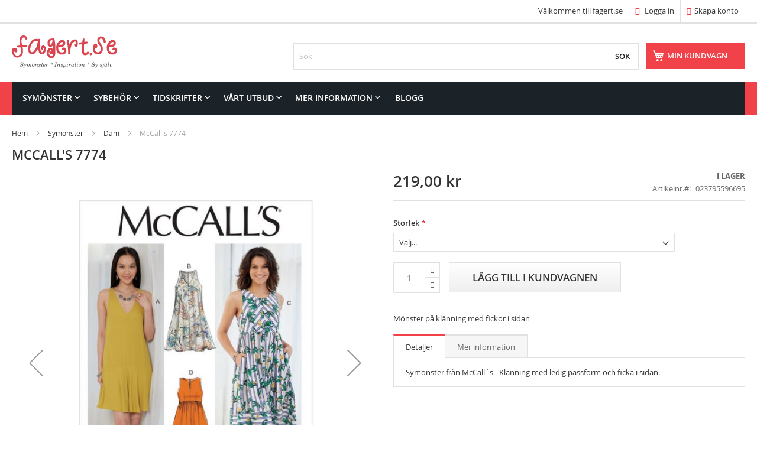

--- FILE ---
content_type: text/html; charset=UTF-8
request_url: https://www.fagert.se/mccall-s-7774
body_size: 13659
content:
 <!doctype html><html lang="sv"><head prefix="og: http://ogp.me/ns# fb: http://ogp.me/ns/fb# product: http://ogp.me/ns/product#"> <script>
    var BASE_URL = 'https://www.fagert.se/';
    var require = {
        "baseUrl": "https://www.fagert.se/static/version1765102808/frontend/Vendor1/Theme3/sv_SE"
    };</script> <meta charset="utf-8"/>
<meta name="title" content="McCall´s 7774"/>
<meta name="description" content=" McCall´s 7774"/>
<meta name="keywords" content="McCall´s 7774"/>
<meta name="robots" content="INDEX,FOLLOW"/>
<meta name="viewport" content="width=device-width, initial-scale=1"/>
<meta name="format-detection" content="telephone=no"/>
<title>McCall´s 7774</title>
<link  rel="stylesheet" type="text/css"  media="all" href="https://www.fagert.se/static/version1765102808/frontend/Vendor1/Theme3/sv_SE/mage/calendar.css" />
<link  rel="stylesheet" type="text/css"  media="all" href="https://www.fagert.se/static/version1765102808/frontend/Vendor1/Theme3/sv_SE/css/styles-m.css" />
<link  rel="stylesheet" type="text/css"  media="all" href="https://www.fagert.se/static/version1765102808/frontend/Vendor1/Theme3/sv_SE/css/bootstrap/css/bootstrap.css" />
<link  rel="stylesheet" type="text/css"  media="all" href="https://www.fagert.se/static/version1765102808/frontend/Vendor1/Theme3/sv_SE/css/bootstrap/css/bootstrap-theme.css" />
<link  rel="stylesheet" type="text/css"  media="all" href="https://www.fagert.se/static/version1765102808/frontend/Vendor1/Theme3/sv_SE/Solwin_Bannerslider/css/flexslider.css" />
<link  rel="stylesheet" type="text/css"  media="all" href="https://www.fagert.se/static/version1765102808/frontend/Vendor1/Theme3/sv_SE/Solwin_ProductWidget/css/productwidget.css" />
<link  rel="stylesheet" type="text/css"  media="all" href="https://www.fagert.se/static/version1765102808/frontend/Vendor1/Theme3/sv_SE/Solwin_ProductWidget/css/owl.carousel.css" />
<link  rel="stylesheet" type="text/css"  media="all" href="https://www.fagert.se/static/version1765102808/frontend/Vendor1/Theme3/sv_SE/Solwin_ProductWidget/css/owl.theme.css" />
<link  rel="stylesheet" type="text/css"  media="all" href="https://www.fagert.se/static/version1765102808/frontend/Vendor1/Theme3/sv_SE/Solwin_ProductWidget/css/owl.transitions.css" />
<link  rel="stylesheet" type="text/css"  media="all" href="https://www.fagert.se/static/version1765102808/frontend/Vendor1/Theme3/sv_SE/Solwin_ProductWidget/css/deals.css" />
<link  rel="stylesheet" type="text/css"  media="all" href="https://www.fagert.se/static/version1765102808/frontend/Vendor1/Theme3/sv_SE/Solwin_Verticalmenu/css/vmenu.css" />
<link  rel="stylesheet" type="text/css"  media="all" href="https://www.fagert.se/static/version1765102808/frontend/Vendor1/Theme3/sv_SE/Solwin_Cpanel/css/owl.carousel.css" />
<link  rel="stylesheet" type="text/css"  media="all" href="https://www.fagert.se/static/version1765102808/frontend/Vendor1/Theme3/sv_SE/Solwin_Cpanel/css/owl.theme.css" />
<link  rel="stylesheet" type="text/css"  media="all" href="https://www.fagert.se/static/version1765102808/frontend/Vendor1/Theme3/sv_SE/Solwin_Cpanel/css/owl.transitions.css" />
<link  rel="stylesheet" type="text/css"  media="all" href="https://www.fagert.se/static/version1765102808/frontend/Vendor1/Theme3/sv_SE/Solwin_Cpanel/css/fancybox/jquery.fancybox.css" />
<link  rel="stylesheet" type="text/css"  media="all" href="https://www.fagert.se/static/version1765102808/frontend/Vendor1/Theme3/sv_SE/Solwin_Cpanel/css/font-awesome.min.css" />
<link  rel="stylesheet" type="text/css"  media="all" href="https://www.fagert.se/static/version1765102808/frontend/Vendor1/Theme3/sv_SE/mage/gallery/gallery.css" />
<link  rel="stylesheet" type="text/css"  media="all" href="https://www.fagert.se/static/version1765102808/frontend/Vendor1/Theme3/sv_SE/Magefan_Blog/css/blog-m.css" />
<link  rel="stylesheet" type="text/css"  media="all" href="https://www.fagert.se/static/version1765102808/frontend/Vendor1/Theme3/sv_SE/Magefan_Blog/css/blog-new.css" />
<link  rel="stylesheet" type="text/css"  media="all" href="https://www.fagert.se/static/version1765102808/frontend/Vendor1/Theme3/sv_SE/Magefan_Blog/css/blog-custom.css" />
<link  rel="stylesheet" type="text/css"  media="screen and (min-width: 768px)" href="https://www.fagert.se/static/version1765102808/frontend/Vendor1/Theme3/sv_SE/css/styles-l.css" />
<link  rel="stylesheet" type="text/css"  media="print" href="https://www.fagert.se/static/version1765102808/frontend/Vendor1/Theme3/sv_SE/css/print.css" />
<link  rel="stylesheet" type="text/css"  media="all" href="https://www.fagert.se/static/version1765102808/frontend/Vendor1/Theme3/sv_SE/css/my-styles.css" />
<script  type="text/javascript"  src="https://www.fagert.se/static/version1765102808/frontend/Vendor1/Theme3/sv_SE/requirejs/require.js"></script>
<script  type="text/javascript"  src="https://www.fagert.se/static/version1765102808/frontend/Vendor1/Theme3/sv_SE/mage/requirejs/mixins.js"></script>
<script  type="text/javascript"  src="https://www.fagert.se/static/version1765102808/frontend/Vendor1/Theme3/sv_SE/magepack/requirejs-config-common.js"></script>
<script  type="text/javascript"  src="https://www.fagert.se/static/version1765102808/frontend/Vendor1/Theme3/sv_SE/magepack/requirejs-config-product.js"></script>
<script  type="text/javascript"  src="https://www.fagert.se/static/version1765102808/frontend/Vendor1/Theme3/sv_SE/requirejs-config.js"></script>
<script  type="text/javascript"  src="https://www.fagert.se/static/version1765102808/frontend/Vendor1/Theme3/sv_SE/mage/polyfill.js"></script>
<script  type="text/javascript"  src="https://www.fagert.se/static/version1765102808/frontend/Vendor1/Theme3/sv_SE/css/bootstrap/js/bootstrap.min.js"></script>
<script  type="text/javascript"  src="https://www.fagert.se/static/version1765102808/frontend/Vendor1/Theme3/sv_SE/Solwin_Cpanel/js/shoptica-customjs.js"></script>
<link  rel="canonical" href="https://www.fagert.se/mccall-s-7774" />
<link  rel="icon" type="image/x-icon" href="https://www.fagert.se/media/favicon/default/favicon-32x32.png" />
<link  rel="shortcut icon" type="image/x-icon" href="https://www.fagert.se/media/favicon/default/favicon-32x32.png" />
    <link rel="prefetch" as="script" href="https://www.fagert.se/static/version1765102808/frontend/Vendor1/Theme3/sv_SE/magepack/bundle-common.js"/>  <link rel="prefetch" as="script" href="https://www.fagert.se/static/version1765102808/frontend/Vendor1/Theme3/sv_SE/magepack/bundle-product.js"/>  <meta property="og:type" content="product" /><meta property="og:title" content="McCall's 7774" /><meta property="og:image" content="https://www.fagert.se/media/catalog/product/cache/c04846093b603d77fa8566512003e1bd/m/7/m7774_a.jpg" /><meta property="og:description" content="M&ouml;nster p&aring; kl&auml;nning med fickor i sidan" /><meta property="og:url" content="https://www.fagert.se/mccall-s-7774" /> <meta property="product:price:amount" content="219"/> <meta property="product:price:currency" content="SEK"/> </head><body data-container="body" data-mage-init='{"loaderAjax": {}, "loader": { "icon": "https://www.fagert.se/static/version1765102808/frontend/Vendor1/Theme3/sv_SE/images/loader-2.gif"}}' itemtype="http://schema.org/Product" itemscope="itemscope" class="page-product-configurable catalog-product-view product-mccall-s-7774 page-layout-1column">      <script type="text/javascript">
        require([
            'jquery'
        ], function () {
            jQuery("body").addClass("bh-type-" +1);
        });</script>   <script type="text/javascript">
    require([
    'jquery',
    'domReady!'
    ], function ($) {
        $('.cus-ajax-loader').fadeOut("slow");     
    });</script> <script type="text/javascript">
require(['jquery'], function () {
    jQuery(document).ready(function() {
        if(jQuery(".block-reorder").find('.block-content.no-display').length > 0) {
          jQuery(".block.block-reorder").hide();
        }
        if (jQuery.trim(jQuery('.sidebar-main .account-nav #account-nav').text()).length == 0 ) {
          jQuery(".sidebar-main .account-nav").hide();
        }
    });
});</script>   <script type="text/x-magento-init">
    {
        "*": {
            "mage/cookies": {
                "expires": null,
                "path": "\u002F",
                "domain": ".www.fagert.se",
                "secure": false,
                "lifetime": "3600"
            }
        }
    }</script>  <noscript><div class="message global noscript"><div class="content"><p><strong>JavaScript seems to be disabled in your browser.</strong> <span>For the best experience on our site, be sure to turn on Javascript in your browser.</span></p></div></div></noscript>    <script>
    window.cookiesConfig = window.cookiesConfig || {};
    window.cookiesConfig.secure = true;</script>  <script>
    require.config({
        map: {
            '*': {
                wysiwygAdapter: 'mage/adminhtml/wysiwyg/tiny_mce/tinymce4Adapter'
            }
        }
    });</script>      <div class="widget block block-static-block"></div><div class="page-wrapper">  <header class="page-header htype-1"><div class="panel wrapper"><div class="panel header"> <a class="action skip contentarea" href="#contentarea"><span> Skip to Content</span></a>      <ul class="header links">  <li class="greet welcome" data-bind="scope: 'customer'"><span data-bind="text: customer().fullname ? new String('Välkommen, %1!').replace('%1', customer().fullname) : 'Välkommen till fagert.se'"></span></li> <script type="text/x-magento-init">
        {
            "*": {
                "Magento_Ui/js/core/app": {
                    "components": {
                        "customer": {
                            "component": "Magento_Customer/js/view/customer"
                        }
                    }
                }
            }
        }</script>  <li class="authorization-link"><a href="https://www.fagert.se/customer/account/login/referer/aHR0cHM6Ly93d3cuZmFnZXJ0LnNlL21jY2FsbC1zLTc3NzQ%2C/"><i class="fa fa-sign-in hicon"></i> Logga in</a></li><li><a href="https://www.fagert.se/customer/account/create/" class="registerlink" >Skapa konto</a></li></ul></div></div><div class="header content"> <span data-action="toggle-nav" class="action nav-toggle"><span>Toggle Nav</span></span> <a class="logo" href="https://www.fagert.se/" title="fagert.se" aria-label="store logo"><img src="https://www.fagert.se/static/version1765102808/frontend/Vendor1/Theme3/sv_SE/images/fagertlogo-fagert-opt.svg" title="fagert.se" alt="fagert.se"   /></a>  <div data-block="minicart" class="minicart-wrapper"><a class="action showcart" href="https://www.fagert.se/checkout/cart/" data-bind="scope: 'minicart_content'"><span class="text">Min kundvagn</span> <span class="counter qty empty" data-bind="css: { empty: !!getCartParam('summary_count') == false }, blockLoader: isLoading"><span class="counter-number"><!-- ko text: getCartParam('summary_count') --><!-- /ko --></span> <span class="counter-label"><!-- ko if: getCartParam('summary_count') --><!-- ko text: getCartParam('summary_count') --><!-- /ko --><!-- ko i18n: 'items' --><!-- /ko --><!-- /ko --></span></span></a>  <div class="block block-minicart empty" data-role="dropdownDialog" data-mage-init='{"dropdownDialog":{ "appendTo":"[data-block=minicart]", "triggerTarget":".showcart", "timeout": "2000", "closeOnMouseLeave": false, "closeOnEscape": true, "triggerClass":"active", "parentClass":"active", "buttons":[]}}'><div id="minicart-content-wrapper" data-bind="scope: 'minicart_content'"><!-- ko template: getTemplate() --><!-- /ko --></div></div> <script>
        window.checkout = {"shoppingCartUrl":"https:\/\/www.fagert.se\/checkout\/cart\/","checkoutUrl":"https:\/\/www.fagert.se\/checkout\/","updateItemQtyUrl":"https:\/\/www.fagert.se\/checkout\/sidebar\/updateItemQty\/","removeItemUrl":"https:\/\/www.fagert.se\/checkout\/sidebar\/removeItem\/","imageTemplate":"Magento_Catalog\/product\/image_with_borders","baseUrl":"https:\/\/www.fagert.se\/","minicartMaxItemsVisible":5,"websiteId":"1","maxItemsToDisplay":10,"storeId":"1","storeGroupId":"1","customerLoginUrl":"https:\/\/www.fagert.se\/customer\/account\/login\/referer\/aHR0cHM6Ly93d3cuZmFnZXJ0LnNlL21jY2FsbC1zLTc3NzQ%2C\/","isRedirectRequired":false,"autocomplete":"off","captcha":{"user_login":{"isCaseSensitive":false,"imageHeight":50,"imageSrc":"","refreshUrl":"https:\/\/www.fagert.se\/captcha\/refresh\/","isRequired":false,"timestamp":1768570856}}};</script><script type="text/x-magento-init">
    {
        "[data-block='minicart']": {
            "Magento_Ui/js/core/app": {"components":{"minicart_content":{"children":{"subtotal.container":{"children":{"subtotal":{"children":{"subtotal.totals":{"config":{"display_cart_subtotal_incl_tax":1,"display_cart_subtotal_excl_tax":0,"template":"Magento_Tax\/checkout\/minicart\/subtotal\/totals"},"children":{"subtotal.totals.msrp":{"component":"Magento_Msrp\/js\/view\/checkout\/minicart\/subtotal\/totals","config":{"displayArea":"minicart-subtotal-hidden","template":"Magento_Msrp\/checkout\/minicart\/subtotal\/totals"}}},"component":"Magento_Tax\/js\/view\/checkout\/minicart\/subtotal\/totals"}},"component":"uiComponent","config":{"template":"Magento_Checkout\/minicart\/subtotal"}}},"component":"uiComponent","config":{"displayArea":"subtotalContainer"}},"item.renderer":{"component":"uiComponent","config":{"displayArea":"defaultRenderer","template":"Magento_Checkout\/minicart\/item\/default"},"children":{"item.image":{"component":"Magento_Catalog\/js\/view\/image","config":{"template":"Magento_Catalog\/product\/image","displayArea":"itemImage"}},"checkout.cart.item.price.sidebar":{"component":"uiComponent","config":{"template":"Magento_Checkout\/minicart\/item\/price","displayArea":"priceSidebar"}}}},"extra_info":{"component":"uiComponent","config":{"displayArea":"extraInfo"}},"promotion":{"component":"uiComponent","config":{"displayArea":"promotion"}}},"config":{"itemRenderer":{"default":"defaultRenderer","simple":"defaultRenderer","virtual":"defaultRenderer"},"template":"Magento_Checkout\/minicart\/content"},"component":"Magento_Checkout\/js\/view\/minicart"}},"types":[]} },
        "*": {
            "Magento_Ui/js/block-loader": "https://www.fagert.se/static/version1765102808/frontend/Vendor1/Theme3/sv_SE/images/loader-1.gif"
        }
    }</script></div>   <div class="block block-search"><div class="block block-title"><strong>Sök</strong></div><div class="block block-content"><form class="form minisearch" id="search_mini_form" action="https://www.fagert.se/catalogsearch/result/" method="get"><div class="field search"><label class="label" for="search" data-role="minisearch-label"><span>Sök</span></label> <div class="control"><input id="search" type="text" name="q" value="" placeholder="Sök" class="input-text" maxlength="128" role="combobox" aria-haspopup="false" aria-autocomplete="both" aria-expanded="false" autocomplete="off" data-block="autocomplete-form"/><div id="search_autocomplete" class="search-autocomplete"></div></div></div><div class="actions"><button type="submit" title="Sök" class="action search"><span>Sök</span></button></div></form></div></div><script type="text/x-magento-init">
{
    "#search" :
    {
        "quickSearch" :
        {
            "formSelector":"#search_mini_form",
            "url":"https://www.fagert.se/search/ajax/suggest/",
            "destinationSelector":"#search_autocomplete",
            "templates": {"term":{"title":"S\u00f6kf\u00f6rslag","template":"Smile_ElasticsuiteCore\/autocomplete\/term"},"product":{"title":"Produkter","template":"Smile_ElasticsuiteCatalog\/autocomplete\/product"},"category":{"title":"Kategorier","template":"Smile_ElasticsuiteCatalog\/autocomplete\/category"},"product_attribute":{"title":"Attribut","template":"Smile_ElasticsuiteCatalog\/autocomplete\/product-attribute","titleRenderer":"Smile_ElasticsuiteCatalog\/js\/autocomplete\/product-attribute"}},
            "priceFormat" : {"pattern":"%s\u00a0kr","precision":2,"requiredPrecision":2,"decimalSymbol":",","groupSymbol":"\u00a0","groupLength":3,"integerRequired":false},
            "minSearchLength" : 2 }
    }
}</script></div>  <div class="sections nav-sections"> <div class="section-items nav-sections-items" data-mage-init='{"tabs":{"openedState":"active"}}'>  <div class="section-item-title nav-sections-item-title" data-role="collapsible"><a class="nav-sections-item-switch" data-toggle="switch" href="#store.menu">Meny</a></div><div class="section-item-content nav-sections-item-content" id="store.menu" data-role="content">     <div class="page-main nav-outer"><nav class="navigation  sol-megamenu" role="navigation"><ul><li class="ui-menu-item level0 classic parent "><div class="open-children-toggle"></div><a href="https://www.fagert.se/symonster" class="level-top"><span>Symönster</span></a><div class="level0 submenu" style=""><div class="row"><ul class="subchildmenu "><li class="ui-menu-item level1 "><a href="https://www.fagert.se/symonster/dam"><span>Dam</span></a></li><li class="ui-menu-item level1 parent "><div class="open-children-toggle"></div><a href="https://www.fagert.se/symonster/barn"><span>Barn</span></a><ul class="subchildmenu "><li class="ui-menu-item level2 "><a href="https://www.fagert.se/symonster/barn/40-56"><span>40-56</span></a></li><li class="ui-menu-item level2 "><a href="https://www.fagert.se/symonster/barn/62-68"><span>62-68</span></a></li><li class="ui-menu-item level2 "><a href="https://www.fagert.se/symonster/barn/74-80"><span>74-80</span></a></li><li class="ui-menu-item level2 "><a href="https://www.fagert.se/symonster/barn/86-92"><span>86-92</span></a></li><li class="ui-menu-item level2 "><a href="https://www.fagert.se/symonster/barn/98-104"><span>98-104</span></a></li><li class="ui-menu-item level2 "><a href="https://www.fagert.se/symonster/barn/110-116"><span>110-116</span></a></li><li class="ui-menu-item level2 "><a href="https://www.fagert.se/symonster/barn/122-128"><span>122-128</span></a></li><li class="ui-menu-item level2 "><a href="https://www.fagert.se/symonster/barn/134-140"><span>134-140</span></a></li><li class="ui-menu-item level2 "><a href="https://www.fagert.se/symonster/barn/146-152"><span>146-152</span></a></li><li class="ui-menu-item level2 "><a href="https://www.fagert.se/symonster/barn/158-164"><span>158-164</span></a></li><li class="ui-menu-item level2 "><a href="https://www.fagert.se/symonster/barn/170-176"><span>170-176</span></a></li></ul></li><li class="ui-menu-item level1 "><a href="https://www.fagert.se/symonster/herr"><span>Herr</span></a></li><li class="ui-menu-item level1 parent "><div class="open-children-toggle"></div><a href="https://www.fagert.se/symonster/docka"><span>Docka</span></a><ul class="subchildmenu "><li class="ui-menu-item level2 "><a href="https://www.fagert.se/symonster/docka/28cm"><span>28 cm</span></a></li><li class="ui-menu-item level2 "><a href="https://www.fagert.se/symonster/docka/28-31cm"><span>28-33 cm</span></a></li><li class="ui-menu-item level2 "><a href="https://www.fagert.se/symonster/docka/30-35-cm"><span>30-35 cm</span></a></li><li class="ui-menu-item level2 "><a href="https://www.fagert.se/symonster/docka/35-40-cm"><span>35-40 cm</span></a></li><li class="ui-menu-item level2 "><a href="https://www.fagert.se/symonster/docka/38-41cm"><span>38-41 cm</span></a></li><li class="ui-menu-item level2 "><a href="https://www.fagert.se/symonster/docka/40-45-cm"><span>40-45 cm</span></a></li><li class="ui-menu-item level2 "><a href="https://www.fagert.se/symonster/docka/45cm"><span>45-53 cm</span></a></li></ul></li><li class="ui-menu-item level1 "><a href="https://www.fagert.se/symonster/gosedjur"><span>Gosedjur-Lek</span></a></li><li class="ui-menu-item level1 "><a href="https://www.fagert.se/symonster/hund-katt"><span>Hund</span></a></li><li class="ui-menu-item level1 "><a href="https://www.fagert.se/symonster/hantverk"><span>Hantverk</span></a></li></ul></div></div></li><li class="ui-menu-item level0 classic parent "><div class="open-children-toggle"></div><a href="https://www.fagert.se/sybehor" class="level-top"><span>Sybehör</span></a><div class="level0 submenu" style=""><div class="row"><ul class="subchildmenu "><li class="ui-menu-item level1 "><a href="https://www.fagert.se/sybehor/monsterpapper-och-markering"><span>Mönsterpapper och markering</span></a></li><li class="ui-menu-item level1 "><a href="https://www.fagert.se/sybehor/pennor"><span>Pennor</span></a></li><li class="ui-menu-item level1 "><a href="https://www.fagert.se/sybehor/band-och-fixering"><span>Tejp och fixering</span></a></li><li class="ui-menu-item level1 "><a href="https://www.fagert.se/sybehor/clips-och-nal"><span>Clips och nål</span></a></li><li class="ui-menu-item level1 "><a href="https://www.fagert.se/sybehor/klipp-och-skarverktyg"><span>Klipp- och skärverktyg</span></a></li><li class="ui-menu-item level1 "><a href="https://www.fagert.se/sybehor/matinstrument"><span>Mätinstrument</span></a></li><li class="ui-menu-item level1 "><a href="https://www.fagert.se/sybehor/knappar"><span>Knappar</span></a></li><li class="ui-menu-item level1 "><a href="https://www.fagert.se/sybehor/trad"><span>Tråd</span></a></li><li class="ui-menu-item level1 "><a href="https://www.fagert.se/sybehor/vikresor"><span>Resår</span></a></li><li class="ui-menu-item level1 "><a href="https://www.fagert.se/sybehor/hakar-och-las"><span>Hakar och lås</span></a></li><li class="ui-menu-item level1 "><a href="https://www.fagert.se/sybehor/tillbehor"><span>Etiketter och dekorband</span></a></li><li class="ui-menu-item level1 "><a href="https://www.fagert.se/sybehor/mellanlagg-och-forstarkning"><span>Mellanlägg och förstärkning</span></a></li><li class="ui-menu-item level1 "><a href="https://www.fagert.se/sybehor/broderi-och-handsomnad"><span>Broderi och handsömnad</span></a></li><li class="ui-menu-item level1 "><a href="https://www.fagert.se/sybehor/hjalpmedel-och-verktyg"><span>Hjälpmedel och verktyg</span></a></li></ul></div></div></li><li class="ui-menu-item level0 classic parent "><div class="open-children-toggle"></div><a href="https://www.fagert.se/tidskrifter" class="level-top"><span>Tidskrifter</span></a><div class="level0 submenu" style=""><div class="row"><ul class="subchildmenu "><li class="ui-menu-item level1 "><a href="https://www.fagert.se/tidskrifter/dam"><span>Dam</span></a></li><li class="ui-menu-item level1 "><a href="https://www.fagert.se/tidskrifter/barn"><span>Barn</span></a></li><li class="ui-menu-item level1 "><a href="https://www.fagert.se/tidskrifter/prenumeration"><span>Prenumeration</span></a></li></ul></div></div></li><li class="ui-menu-item level0 classic parent "><div class="open-children-toggle"></div><a href="https://www.fagert.se/vartutbud" class="level-top"><span>Vårt utbud</span></a><div class="level0 submenu" style=""><div class="row"><ul class="subchildmenu "><li class="ui-menu-item level1 "><a href="https://www.fagert.se/vartutbud/alla-varumarken"><span>Alla varumärken</span></a></li><li class="ui-menu-item level1 "><a href="https://www.fagert.se/vartutbud/burda-monster"><span>Burda mönster</span></a></li><li class="ui-menu-item level1 "><a href="https://www.fagert.se/vartutbud/amerikanska-symonster"><span>Amerikanska symönster</span></a></li><li class="ui-menu-item level1 "><a href="https://www.fagert.se/vartutbud/svenska-symonster"><span>Symönster på svenska</span></a></li><li class="ui-menu-item level1 "><a href="https://www.fagert.se/vartutbud/europeiska-monster"><span>Europeiska mönster</span></a></li><li class="ui-menu-item level1 "><a href="https://www.fagert.se/vartutbud/symonster-ovriga-varlden"><span>Symönster övriga världen</span></a></li><li class="ui-menu-item level1 "><a href="https://www.fagert.se/vartutbud/indie-design"><span>Indie Design</span></a></li><li class="ui-menu-item level1 "><a href="https://www.fagert.se/vartutbud/vintagekollektioner"><span>Vintagekollektioner</span></a></li><li class="ui-menu-item level1 "><a href="https://www.fagert.se/vartutbud/sy-historiska-klader"><span>Sy historiska kläder</span></a></li><li class="ui-menu-item level1 "><a href="https://www.fagert.se/vartutbud/kanda-designers"><span>Kända designers</span></a></li></ul></div></div></li><li class="ui-menu-item level0 classic parent "><div class="open-children-toggle"></div><a href="https://www.fagert.se/mer-information" class="level-top"><span>Mer information</span></a><div class="level0 submenu" style=""><div class="row"><ul class="subchildmenu "><li class="ui-menu-item level1 "><a href="https://www.fagert.se/mer-information/besok-oss"><span>Besök oss</span></a></li><li class="ui-menu-item level1 parent "><div class="open-children-toggle"></div><a href="https://www.fagert.se/mer-information/storlekar"><span>Storlekar</span></a><ul class="subchildmenu "><li class="ui-menu-item level2 "><a href="https://www.fagert.se/mer-information/storlekar/burda"><span>Burda</span></a></li><li class="ui-menu-item level2 "><a href="https://www.fagert.se/mer-information/storlekar/butterick-mccall-s-vogue"><span>Butterick, McCall’s, Vogue</span></a></li><li class="ui-menu-item level2 "><a href="https://www.fagert.se/mer-information/storlekar/simplicity-new-look"><span>Simplicity, New Look</span></a></li></ul></li><li class="ui-menu-item level1 "><a href="https://www.fagert.se/mer-information/somsman"><span>Sömsmån</span></a></li><li class="ui-menu-item level1 parent "><div class="open-children-toggle"></div><a href="https://www.fagert.se/mer-information/ordlista-start"><span>Ordlista</span></a><ul class="subchildmenu "><li class="ui-menu-item level2 "><a href="https://www.fagert.se/mer-information/ordlista-start/ordlista-en-sv"><span>Ordlista EN-SV</span></a></li><li class="ui-menu-item level2 "><a href="https://www.fagert.se/mer-information/ordlista-start/ordlista-ty-sv"><span>Ordlista TY-SV</span></a></li><li class="ui-menu-item level2 "><a href="https://www.fagert.se/mer-information/ordlista-start/ordlista-da-sv"><span>Ordlista DA-SV</span></a></li><li class="ui-menu-item level2 "><a href="https://www.fagert.se/mer-information/ordlista-start/ordlista-fi-sv"><span>Ordlista FI-SV</span></a></li></ul></li><li class="ui-menu-item level1 "><a href="https://www.fagert.se/mer-information/faq"><span>FAQ</span></a></li><li class="ui-menu-item level1 "><a href="https://www.fagert.se/mer-information/nyhetsbrev"><span>Nyhetsbrev</span></a></li></ul></div></div></li><li class="level0 ui-menu-item"><a href="/blogg" class="level-top"><span>Blogg</span></a></li></ul></nav></div><script type="text/javascript">
        require([
            'jquery',
            'Solwin_Megamenu/js/megamenu'
        ], function ($) {
            $(".sol-megamenu").solMegamenu({
            });
        });</script></div>  <div class="section-item-title nav-sections-item-title" data-role="collapsible"><a class="nav-sections-item-switch" data-toggle="switch" href="#store.links">Konto</a></div><div class="section-item-content nav-sections-item-content" id="store.links" data-role="content"><!-- Account links --></div> </div></div> </header>  <div class="breadcrumbs"><ul class="items"> <li class="item 0"> <a href="https://www.fagert.se/" title="Gå till startsidan">Hem</a> </li>  <li class="item 1"> <a href="https://www.fagert.se/symonster" title="Symönster">Symönster</a> </li>  <li class="item 2"> <a href="https://www.fagert.se/symonster/dam" title="Dam">Dam</a> </li>  <li class="item 3"> McCall&#039;s 7774 </li> </ul></div><main id="maincontent" class="page-main"> <a id="contentarea" tabindex="-1"></a>  <div class="page-title-wrapper&#x20;product"><h1 class="page-title"  ><span class="base" data-ui-id="page-title-wrapper" itemprop="name">McCall&#039;s 7774</span></h1></div><div class="page messages"> <div data-placeholder="messages"></div> <div data-bind="scope: 'messages'"><!-- ko if: cookieMessages && cookieMessages.length > 0 --><div role="alert" data-bind="foreach: { data: cookieMessages, as: 'message' }" class="messages"><div data-bind="attr: { class: 'message-' + message.type + ' ' + message.type + ' message', 'data-ui-id': 'message-' + message.type }"><div data-bind="html: $parent.prepareMessageForHtml(message.text)"></div></div></div><!-- /ko --><!-- ko if: messages().messages && messages().messages.length > 0 --><div role="alert" data-bind="foreach: { data: messages().messages, as: 'message' }" class="messages"><div data-bind="attr: { class: 'message-' + message.type + ' ' + message.type + ' message', 'data-ui-id': 'message-' + message.type }"><div data-bind="html: $parent.prepareMessageForHtml(message.text)"></div></div></div><!-- /ko --></div><script type="text/x-magento-init">
    {
        "*": {
            "Magento_Ui/js/core/app": {
                "components": {
                        "messages": {
                            "component": "Magento_Theme/js/view/messages"
                        }
                    }
                }
            }
    }</script></div><div class="columns"><div class="column main"><div class="product-info-main"><div class="product-info-price"><div class="price-box price-final_price" data-role="priceBox" data-product-id="27958" data-price-box="product-id-27958"> <span class="normal-price">  <span class="price-container price-final_price&#x20;tax&#x20;weee"  itemprop="offers" itemscope itemtype="http://schema.org/Offer"> <span class="price-label">As low as</span>  <span  id="product-price-27958"  data-price-amount="219" data-price-type="finalPrice" class="price-wrapper " ><span class="price">219,00 kr</span></span>   <meta itemprop="price" content="219" /><meta itemprop="priceCurrency" content="SEK" /></span></span>  </div><div class="product-info-stock-sku">     <div class="stock available" title="Tillg&#xE4;nglighet"><span>I lager</span></div>    <div class="product attribute sku"> <strong class="type">Artikelnr.</strong>  <div class="value" itemprop="sku">023795596695</div></div></div></div>   <div class="product-add-form"><form data-product-sku="023795596695" action="https://www.fagert.se/checkout/cart/add/uenc/aHR0cHM6Ly93d3cuZmFnZXJ0LnNlL21jY2FsbC1zLTc3NzQ%2C/product/27958/" method="post" id="product_addtocart_form"><input type="hidden" name="product" value="27958" /><input type="hidden" name="selected_configurable_option" value="" /><input type="hidden" name="related_product" id="related-products-field" value="" /><input type="hidden" name="item" value="27958" /><input name="form_key" type="hidden" value="VAISOOf1YQES7ro1" />        <div class="product-options-wrapper" id="product-options-wrapper" data-hasrequired="&#x2A;&#x20;Obligatoriska&#x20;f&#xE4;lt"><div class="fieldset" tabindex="0">    <div class="field configurable required"><label class="label" for="attribute138"><span>Storlek</span></label> <div class="control"><select name="super_attribute[138]" data-selector="super_attribute[138]" data-validate="{required:true}" id="attribute138" class="super-attribute-select"><option value="">Välj...</option></select></div></div> <script type="text/x-magento-init">
        {
            "#product_addtocart_form": {
                "configurable": {
                    "spConfig": {"attributes":{"138":{"id":"138","code":"size","label":"Storlek","options":[{"id":"185","label":"6-14 (32-40)","products":["27961"]},{"id":"134","label":"14-22 (40-48)","products":["27962"]}],"position":"0"}},"template":"<%- data.price %>\u00a0kr","currencyFormat":"%s\u00a0kr","optionPrices":{"27961":{"oldPrice":{"amount":219},"basePrice":{"amount":206.60377258491},"finalPrice":{"amount":219},"tierPrices":[],"msrpPrice":{"amount":null}},"27962":{"oldPrice":{"amount":219},"basePrice":{"amount":206.60377258491},"finalPrice":{"amount":219},"tierPrices":[],"msrpPrice":{"amount":null}}},"priceFormat":{"pattern":"%s\u00a0kr","precision":2,"requiredPrecision":2,"decimalSymbol":",","groupSymbol":"\u00a0","groupLength":3,"integerRequired":false},"prices":{"oldPrice":{"amount":219},"basePrice":{"amount":206.60377258491},"finalPrice":{"amount":219}},"productId":"27958","chooseText":"V\u00e4lj...","images":[],"index":{"27961":{"138":"185"},"27962":{"138":"134"}}},
                    "gallerySwitchStrategy": "replace"
                }
            },
            "*" : {
                "Magento_ConfigurableProduct/js/catalog-add-to-cart": {}
            }
        }</script> <script>
require([
    'jquery',
    'jquery-ui-modules/datepicker'
], function($){

//<![CDATA[
    $.extend(true, $, {
        calendarConfig: {
            dayNames: ["s\u00f6ndag","m\u00e5ndag","tisdag","onsdag","torsdag","fredag","l\u00f6rdag"],
            dayNamesMin: ["s\u00f6n","m\u00e5n","tis","ons","tors","fre","l\u00f6r"],
            monthNames: ["januari","februari","mars","april","maj","juni","juli","augusti","september","oktober","november","december"],
            monthNamesShort: ["jan.","feb.","mars","apr.","maj","juni","juli","aug.","sep.","okt.","nov.","dec."],
            infoTitle: "About\u0020the\u0020calendar",
            firstDay: 1,
            closeText: "St\u00E4ng",
            currentText: "Go\u0020Today",
            prevText: "F\u00F6reg\u00E5ende",
            nextText: "N\u00E4sta",
            weekHeader: "WK",
            timeText: "Time",
            hourText: "Hour",
            minuteText: "Minute",
            dateFormat: $.datepicker.RFC_2822,
            showOn: "button",
            showAnim: "",
            changeMonth: true,
            changeYear: true,
            buttonImageOnly: null,
            buttonImage: null,
            showButtonPanel: true,
            showWeek: true,
            timeFormat: '',
            showTime: false,
            showHour: false,
            showMinute: false
        }
    });

    enUS = {"m":{"wide":["January","February","March","April","May","June","July","August","September","October","November","December"],"abbr":["Jan","Feb","Mar","Apr","May","Jun","Jul","Aug","Sep","Oct","Nov","Dec"]}}; 
//]]>

});</script>   </div></div> <div class="product-options-bottom">    <div class="box-tocart"><div class="fieldset"> <div class="field qty"><div class="control"><input type="number" name="qty" id="qty" maxlength="12" value="1" title="Antal" class="input-text qty" data-validate="{&quot;required-number&quot;:true,&quot;validate-item-quantity&quot;:{&quot;minAllowed&quot;:1,&quot;maxAllowed&quot;:10000}}" /><a class="inc_qty qty-main" href="javascript:void(0)"><div class="qty-inner"><i class="fa fa-caret-up"></i></div></a> <a class="dec_qty qty-main" href="javascript:void(0)" ><div class="qty-inner"><i class="fa fa-caret-down"></i></div></a></div></div> <div class="actions"><button type="submit" title="Lägg till i kundvagnen" class="action primary tocart" id="product-addtocart-button"><span>Lägg till i kundvagnen</span></button>   <div id="instant-purchase" data-bind="scope:'instant-purchase'"><!-- ko template: getTemplate() --><!-- /ko --></div><script type="text/x-magento-init">
    {
        "#instant-purchase": {
            "Magento_Ui/js/core/app": {"components":{"instant-purchase":{"component":"Magento_InstantPurchase\/js\/view\/instant-purchase","config":{"template":"Magento_InstantPurchase\/instant-purchase","buttonText":"Instant Purchase","purchaseUrl":"https:\/\/www.fagert.se\/instantpurchase\/button\/placeOrder\/"}}}}        }
    }</script></div></div></div>  <script>
        require([
            'jquery',
            'mage/mage',
            'Magento_Catalog/product/view/validation',
            'Magento_Catalog/js/catalog-add-to-cart'
        ], function ($) {
            'use strict';

            $('#product_addtocart_form').mage('validation', {
                radioCheckboxClosest: '.nested',
                submitHandler: function (form) {
                    var widget = $(form).catalogAddToCart({
                        bindSubmit: false
                    });

                    widget.catalogAddToCart('submitForm', $(form));

                    return false;
                }
            });
        });</script><script type="text/javascript">
        require([
            'jquery'
        ], function () {
            jQuery(document).ready(function () {
                jQuery('.inc_qty').click(function () {
                    var oldVal = jQuery(this).parent().find("input").val();
                    if (parseFloat(oldVal) >= 1) {
                        var newVal = parseFloat(oldVal) + 1;
                        jQuery(this).parent().find("input").val(newVal);
                    }
                });
                jQuery('.dec_qty').click(function () {
                    var oldVal = jQuery(this).parent().find("input").val();
                    if (parseFloat(oldVal) >= 2) {
                        var newVal = parseFloat(oldVal) - 1;
                        jQuery(this).parent().find("input").val(newVal);
                    }
                });
            });
        });</script></div>  </form></div><script type="text/x-magento-init">
    {
        "[data-role=priceBox][data-price-box=product-id-27958]": {
            "priceBox": {
                "priceConfig":  {"productId":27958,"priceFormat":{"pattern":"%s\u00a0kr","precision":2,"requiredPrecision":2,"decimalSymbol":",","groupSymbol":"\u00a0","groupLength":3,"integerRequired":false},"prices":{"oldPrice":{"amount":219,"adjustments":[]},"basePrice":{"amount":206.60377258491,"adjustments":[]},"finalPrice":{"amount":219,"adjustments":[]}},"idSuffix":"_clone","tierPrices":[],"calculationAlgorithm":"TOTAL_BASE_CALCULATION"}            }
        }
    }</script><div class="product-social-links">  </div>    <div class="product attribute overview"> <div class="value" itemprop="description"><p>M&ouml;nster p&aring; kl&auml;nning med fickor i sidan</p></div></div>  <div class="product info detailed"> <div class="product data items" data-mage-init='{"tabs":{"openedState":"active"}}'>  <div class="data item title" data-role="collapsible" id="tab-label-description"><a class="data switch" tabindex="-1" data-toggle="trigger" href="#description" id="tab-label-description-title">Detaljer</a></div><div class="data item content" aria-labelledby="tab-label-description-title" id="description" data-role="content">   <div class="product attribute description"> <div class="value" ><p>Sym&ouml;nster fr&aring;n McCall&acute;s -&nbsp;Kl&auml;nning med ledig passform och ficka i sidan.</p></div></div></div>  <div class="data item title" data-role="collapsible" id="tab-label-additional"><a class="data switch" tabindex="-1" data-toggle="trigger" href="#additional" id="tab-label-additional-title">Mer information</a></div><div class="data item content" aria-labelledby="tab-label-additional-title" id="additional" data-role="content">   <div class="additional-attributes-wrapper table-wrapper"><table class="data table additional-attributes" id="product-attribute-specs-table"><caption class="table-caption">Mer information</caption><tbody> <tr><th class="col label" scope="row">Varumärke</th><td class="col data" data-th="Varum&#xE4;rke">McCall&#039;s</td></tr> <tr><th class="col label" scope="row">Plagg</th><td class="col data" data-th="Plagg">Klänning</td></tr> <tr><th class="col label" scope="row">Språk</th><td class="col data" data-th="Spr&#xE5;k">Engelska</td></tr> <tr><th class="col label" scope="row">Storleksinformation</th><td class="col data" data-th="Storleksinformation">6-22</td></tr> <tr><th class="col label" scope="row">Stil</th><td class="col data" data-th="Stil">Ej specificerat</td></tr> <tr><th class="col label" scope="row">Tidsperiod</th><td class="col data" data-th="Tidsperiod">Modern</td></tr> <tr><th class="col label" scope="row">Tillfälle</th><td class="col data" data-th="Tillf&#xE4;lle">Ej specificerat</td></tr> <tr><th class="col label" scope="row">Material</th><td class="col data" data-th="Material">Vävda tyger, Stretchtyger, Crepe, Jersey, Linne</td></tr> <tr><th class="col label" scope="row">Publiceringsår</th><td class="col data" data-th="Publicerings&#xE5;r">2018</td></tr></tbody></table></div></div> </div></div>  </div><div class="product media"> <a id="gallery-prev-area" tabindex="-1"></a><div class="action-skip-wrapper"> <a class="action skip gallery-next-area" href="#gallery-next-area"><span> Skip to the end of the images gallery</span></a></div>  <div class="gallery-placeholder _block-content-loading" data-gallery-role="gallery-placeholder"><img alt="main product photo" class="gallery-placeholder__image" src="https://www.fagert.se/media/catalog/product/cache/86a7d1503d7b041a2fe14f0c4a733255/m/7/m7774_a.jpg" /></div><script type="text/x-magento-init">
    {
        "[data-gallery-role=gallery-placeholder]": {
            "mage/gallery/gallery": {
                "mixins":["magnifier/magnify"],
                "magnifierOpts": {"fullscreenzoom":"20","top":"","left":"","width":"","height":"","eventType":"hover","enabled":false},
                "data": [{"thumb":"https:\/\/www.fagert.se\/media\/catalog\/product\/cache\/3854166ce235cdd60b7b834b67c23c2a\/m\/7\/m7774_a.jpg","img":"https:\/\/www.fagert.se\/media\/catalog\/product\/cache\/86a7d1503d7b041a2fe14f0c4a733255\/m\/7\/m7774_a.jpg","full":"https:\/\/www.fagert.se\/media\/catalog\/product\/cache\/ccc161559d783f6229f19f948c8c5467\/m\/7\/m7774_a.jpg","caption":"McCall's 7774","position":"1","isMain":true,"type":"image","videoUrl":null},{"thumb":"https:\/\/www.fagert.se\/media\/catalog\/product\/cache\/3854166ce235cdd60b7b834b67c23c2a\/m\/7\/m7774_01.jpg","img":"https:\/\/www.fagert.se\/media\/catalog\/product\/cache\/86a7d1503d7b041a2fe14f0c4a733255\/m\/7\/m7774_01.jpg","full":"https:\/\/www.fagert.se\/media\/catalog\/product\/cache\/ccc161559d783f6229f19f948c8c5467\/m\/7\/m7774_01.jpg","caption":"McCall's 7774","position":"2","isMain":false,"type":"image","videoUrl":null},{"thumb":"https:\/\/www.fagert.se\/media\/catalog\/product\/cache\/3854166ce235cdd60b7b834b67c23c2a\/m\/7\/m7774_06.jpg","img":"https:\/\/www.fagert.se\/media\/catalog\/product\/cache\/86a7d1503d7b041a2fe14f0c4a733255\/m\/7\/m7774_06.jpg","full":"https:\/\/www.fagert.se\/media\/catalog\/product\/cache\/ccc161559d783f6229f19f948c8c5467\/m\/7\/m7774_06.jpg","caption":"McCall's 7774","position":"3","isMain":false,"type":"image","videoUrl":null},{"thumb":"https:\/\/www.fagert.se\/media\/catalog\/product\/cache\/3854166ce235cdd60b7b834b67c23c2a\/m\/7\/m7774.png","img":"https:\/\/www.fagert.se\/media\/catalog\/product\/cache\/86a7d1503d7b041a2fe14f0c4a733255\/m\/7\/m7774.png","full":"https:\/\/www.fagert.se\/media\/catalog\/product\/cache\/ccc161559d783f6229f19f948c8c5467\/m\/7\/m7774.png","caption":"McCall's 7774","position":"4","isMain":false,"type":"image","videoUrl":null}],
                "options": {"nav":"thumbs","loop":true,"keyboard":true,"arrows":true,"allowfullscreen":true,"showCaption":false,"width":700,"thumbwidth":90,"thumbheight":90,"height":700,"transitionduration":500,"transition":"slide","navarrows":true,"navtype":"slides","navdir":"horizontal"},
                "fullscreen": {"nav":"thumbs","loop":true,"navdir":"horizontal","navarrows":false,"navtype":"slides","arrows":true,"showCaption":false,"transitionduration":500,"transition":"dissolve","keyboard":true},
                 "breakpoints": {"mobile":{"conditions":{"max-width":"767px"},"options":{"options":{"nav":"dots"}}}}            }
        }
    }</script> <script type="text/x-magento-init">
    {
        "[data-gallery-role=gallery-placeholder]": {
            "Magento_ProductVideo/js/fotorama-add-video-events": {
                "videoData": [{"mediaType":"image","videoUrl":null,"isBase":true},{"mediaType":"image","videoUrl":null,"isBase":false},{"mediaType":"image","videoUrl":null,"isBase":false},{"mediaType":"image","videoUrl":null,"isBase":false}],
                "videoSettings": [{"playIfBase":"0","showRelated":"0","videoAutoRestart":"0"}],
                "optionsVideoData": {"27961":[],"27962":[]}            }
        }
    }</script><div class="action-skip-wrapper"> <a class="action skip gallery-prev-area" href="#gallery-prev-area"><span> Skip to the beginning of the images gallery</span></a></div> <a id="gallery-next-area" tabindex="-1"></a></div><input name="form_key" type="hidden" value="VAISOOf1YQES7ro1" /> <div id="authenticationPopup" data-bind="scope:'authenticationPopup'" style="display: none;"><script>
        window.authenticationPopup = {"autocomplete":"off","customerRegisterUrl":"https:\/\/www.fagert.se\/customer\/account\/create\/","customerForgotPasswordUrl":"https:\/\/www.fagert.se\/customer\/account\/forgotpassword\/","baseUrl":"https:\/\/www.fagert.se\/"};</script><!-- ko template: getTemplate() --><!-- /ko --><script type="text/x-magento-init">
        {
            "#authenticationPopup": {
                "Magento_Ui/js/core/app": {"components":{"authenticationPopup":{"component":"Magento_Customer\/js\/view\/authentication-popup","children":{"messages":{"component":"Magento_Ui\/js\/view\/messages","displayArea":"messages"},"captcha":{"component":"Magento_Captcha\/js\/view\/checkout\/loginCaptcha","displayArea":"additional-login-form-fields","formId":"user_login","configSource":"checkout"},"msp_recaptcha":{"component":"MSP_ReCaptcha\/js\/reCaptcha","displayArea":"additional-login-form-fields","configSource":"checkoutConfig","reCaptchaId":"msp-recaptcha-popup-login","zone":"login","badge":"inline","settings":{"siteKey":"6LfGVvsUAAAAABHjfcgoyWpdxA_-Iwxh7qPcpeDR","size":"invisible","badge":"bottomright","theme":null,"lang":"sv","enabled":{"login":true,"create":true,"forgot":true,"contact":true,"review":true,"newsletter":true,"sendfriend":true}}}}}}}            },
            "*": {
                "Magento_Ui/js/block-loader": "https\u003A\u002F\u002Fwww.fagert.se\u002Fstatic\u002Fversion1765102808\u002Ffrontend\u002FVendor1\u002FTheme3\u002Fsv_SE\u002Fimages\u002Floader\u002D1.gif"
            }
        }</script></div> <script type="text/x-magento-init">
    {
        "*": {
            "Magento_Customer/js/section-config": {
                "sections": {"stores\/store\/switch":["*"],"stores\/store\/switchrequest":["*"],"directory\/currency\/switch":["*"],"*":["messages"],"customer\/account\/logout":["*","recently_viewed_product","recently_compared_product","persistent"],"customer\/account\/loginpost":["*"],"customer\/account\/createpost":["*"],"customer\/account\/editpost":["*"],"customer\/ajax\/login":["checkout-data","cart","captcha"],"catalog\/product_compare\/add":["compare-products"],"catalog\/product_compare\/remove":["compare-products"],"catalog\/product_compare\/clear":["compare-products"],"sales\/guest\/reorder":["cart"],"sales\/order\/reorder":["cart"],"checkout\/cart\/add":["cart","directory-data"],"checkout\/cart\/delete":["cart"],"checkout\/cart\/updatepost":["cart"],"checkout\/cart\/updateitemoptions":["cart"],"checkout\/cart\/couponpost":["cart"],"checkout\/cart\/estimatepost":["cart"],"checkout\/cart\/estimateupdatepost":["cart"],"checkout\/onepage\/saveorder":["cart","checkout-data","last-ordered-items"],"checkout\/sidebar\/removeitem":["cart"],"checkout\/sidebar\/updateitemqty":["cart"],"rest\/*\/v1\/carts\/*\/payment-information":["cart","last-ordered-items","instant-purchase"],"rest\/*\/v1\/guest-carts\/*\/payment-information":["cart"],"rest\/*\/v1\/guest-carts\/*\/selected-payment-method":["cart","checkout-data"],"rest\/*\/v1\/carts\/*\/selected-payment-method":["cart","checkout-data","instant-purchase"],"customer\/address\/*":["instant-purchase"],"customer\/account\/*":["instant-purchase"],"vault\/cards\/deleteaction":["instant-purchase"],"multishipping\/checkout\/overviewpost":["cart"],"paypal\/express\/placeorder":["cart","checkout-data"],"paypal\/payflowexpress\/placeorder":["cart","checkout-data"],"paypal\/express\/onauthorization":["cart","checkout-data"],"persistent\/index\/unsetcookie":["persistent"],"review\/product\/post":["review"],"wishlist\/index\/add":["wishlist"],"wishlist\/index\/remove":["wishlist"],"wishlist\/index\/updateitemoptions":["wishlist"],"wishlist\/index\/update":["wishlist"],"wishlist\/index\/cart":["wishlist","cart"],"wishlist\/index\/fromcart":["wishlist","cart"],"wishlist\/index\/allcart":["wishlist","cart"],"wishlist\/shared\/allcart":["wishlist","cart"],"wishlist\/shared\/cart":["cart"]},
                "clientSideSections": ["checkout-data","cart-data"],
                "baseUrls": ["https:\/\/www.fagert.se\/"],
                "sectionNames": ["messages","customer","compare-products","last-ordered-items","cart","directory-data","captcha","instant-purchase","persistent","review","wishlist","recently_viewed_product","recently_compared_product","product_data_storage","paypal-billing-agreement"]            }
        }
    }</script> <script type="text/x-magento-init">
    {
        "*": {
            "Magento_Customer/js/customer-data": {
                "sectionLoadUrl": "https\u003A\u002F\u002Fwww.fagert.se\u002Fcustomer\u002Fsection\u002Fload\u002F",
                "expirableSectionLifetime": 60,
                "expirableSectionNames": ["cart","persistent"],
                "cookieLifeTime": "3600",
                "updateSessionUrl": "https\u003A\u002F\u002Fwww.fagert.se\u002Fcustomer\u002Faccount\u002FupdateSession\u002F"
            }
        }
    }</script> <script type="text/x-magento-init">
    {
        "*": {
            "Magento_Customer/js/invalidation-processor": {
                "invalidationRules": {
                    "website-rule": {
                        "Magento_Customer/js/invalidation-rules/website-rule": {
                            "scopeConfig": {
                                "websiteId": "1"
                            }
                        }
                    }
                }
            }
        }
    }</script> <script type="text/x-magento-init">
    {
        "body": {
            "pageCache": {"url":"https:\/\/www.fagert.se\/page_cache\/block\/render\/id\/27958\/","handles":["default","catalog_product_view","catalog_product_view_type_configurable","catalog_product_view_id_27958","catalog_product_view_sku_023795596695","blog_css"],"originalRequest":{"route":"catalog","controller":"product","action":"view","uri":"\/mccall-s-7774"},"versionCookieName":"private_content_version"}        }
    }</script>    <script>
        require(['jquery', 'Magefan_Blog/js/lib/mfblogunveil', 'domReady!'], function($){
            $('.mfblogunveil').mfblogunveil();
        });</script>  <script type="text/x-magento-init">
    {
        "body": {
            "requireCookie": {"noCookieUrl":"https:\/\/www.fagert.se\/cookie\/index\/noCookies\/","triggers":[".action.towishlist"],"isRedirectCmsPage":true}        }
    }</script> <script type="text/x-magento-init">
    {
        "*": {
                "Magento_Catalog/js/product/view/provider": {
                    "data": {"items":{"27958":{"add_to_cart_button":{"post_data":"{\"action\":\"https:\\\/\\\/www.fagert.se\\\/checkout\\\/cart\\\/add\\\/uenc\\\/%25uenc%25\\\/product\\\/27958\\\/\",\"data\":{\"product\":\"27958\",\"uenc\":\"%uenc%\"}}","url":"https:\/\/www.fagert.se\/checkout\/cart\/add\/uenc\/%25uenc%25\/product\/27958\/","required_options":true},"add_to_compare_button":{"post_data":null,"url":"{\"action\":\"https:\\\/\\\/www.fagert.se\\\/catalog\\\/product_compare\\\/add\\\/\",\"data\":{\"product\":\"27958\",\"uenc\":\"aHR0cHM6Ly93d3cuZmFnZXJ0LnNlL21jY2FsbC1zLTc3NzQ,\"}}","required_options":null},"price_info":{"final_price":219,"max_price":219,"max_regular_price":219,"minimal_regular_price":219,"special_price":null,"minimal_price":219,"regular_price":219,"formatted_prices":{"final_price":"<span class=\"price\">219,00\u00a0kr<\/span>","max_price":"<span class=\"price\">219,00\u00a0kr<\/span>","minimal_price":"<span class=\"price\">219,00\u00a0kr<\/span>","max_regular_price":"<span class=\"price\">219,00\u00a0kr<\/span>","minimal_regular_price":null,"special_price":null,"regular_price":"<span class=\"price\">219,00\u00a0kr<\/span>"},"extension_attributes":{"msrp":{"msrp_price":"<span class=\"price\">0,00\u00a0kr<\/span>","is_applicable":"","is_shown_price_on_gesture":"","msrp_message":"","explanation_message":"Our price is lower than the manufacturer&#039;s &quot;minimum advertised price.&quot; As a result, we cannot show you the price in catalog or the product page. <br><br> You have no obligation to purchase the product once you know the price. You can simply remove the item from your cart."},"tax_adjustments":{"final_price":206.60377258491,"max_price":206.60377258491,"max_regular_price":206.60377258491,"minimal_regular_price":206.60377258491,"special_price":206.60377258491,"minimal_price":206.60377258491,"regular_price":206.60377258491,"formatted_prices":{"final_price":"<span class=\"price\">206,60\u00a0kr<\/span>","max_price":"<span class=\"price\">206,60\u00a0kr<\/span>","minimal_price":"<span class=\"price\">206,60\u00a0kr<\/span>","max_regular_price":"<span class=\"price\">206,60\u00a0kr<\/span>","minimal_regular_price":null,"special_price":"<span class=\"price\">206,60\u00a0kr<\/span>","regular_price":"<span class=\"price\">206,60\u00a0kr<\/span>"}},"weee_attributes":[],"weee_adjustment":"<span class=\"price\">219,00\u00a0kr<\/span>"}},"images":[{"url":"https:\/\/www.fagert.se\/media\/catalog\/product\/cache\/f49b67ef3f9a78ed6016c62e6f8efd94\/m\/7\/m7774_a.jpg","code":"recently_viewed_products_grid_content_widget","height":300,"width":240,"label":"McCall's 7774","resized_width":240,"resized_height":300},{"url":"https:\/\/www.fagert.se\/media\/catalog\/product\/cache\/d7e231de178acf603a45251839f684c7\/m\/7\/m7774_a.jpg","code":"recently_viewed_products_list_content_widget","height":270,"width":270,"label":"McCall's 7774","resized_width":270,"resized_height":270},{"url":"https:\/\/www.fagert.se\/media\/catalog\/product\/cache\/705ae2aa16266ef4a4f53e332d96e78d\/m\/7\/m7774_a.jpg","code":"recently_viewed_products_images_names_widget","height":90,"width":75,"label":"McCall's 7774","resized_width":75,"resized_height":90},{"url":"https:\/\/www.fagert.se\/media\/catalog\/product\/cache\/f49b67ef3f9a78ed6016c62e6f8efd94\/m\/7\/m7774_a.jpg","code":"recently_compared_products_grid_content_widget","height":300,"width":240,"label":"McCall's 7774","resized_width":240,"resized_height":300},{"url":"https:\/\/www.fagert.se\/media\/catalog\/product\/cache\/5ff7d2e0fb2cbf98d015a2f87b69b763\/m\/7\/m7774_a.jpg","code":"recently_compared_products_list_content_widget","height":207,"width":270,"label":"McCall's 7774","resized_width":270,"resized_height":207},{"url":"https:\/\/www.fagert.se\/media\/catalog\/product\/cache\/705ae2aa16266ef4a4f53e332d96e78d\/m\/7\/m7774_a.jpg","code":"recently_compared_products_images_names_widget","height":90,"width":75,"label":"McCall's 7774","resized_width":75,"resized_height":90}],"url":"https:\/\/www.fagert.se\/mccall-s-7774","id":27958,"name":"McCall's 7774","type":"configurable","is_salable":"1","store_id":1,"currency_code":"SEK","extension_attributes":{"review_html":" ","wishlist_button":{"post_data":null,"url":"{\"action\":\"https:\\\/\\\/www.fagert.se\\\/wishlist\\\/index\\\/add\\\/\",\"data\":{\"product\":27958,\"uenc\":\"aHR0cHM6Ly93d3cuZmFnZXJ0LnNlL21jY2FsbC1zLTc3NzQ,\"}}","required_options":null}}}},"store":"1","currency":"SEK","productCurrentScope":"website"}            }
        }
    }</script>     </div></div></main><div class="page-footer-top"><div class="fts-wrapper">
<div class="page-main">
<div class="row">
<div class="col-lg-3 col-md-3 col-sm-6 col-xs-12 fts-block">
<div class="fts-main">
<div class="fts-icon"><i class="fa fa-truck b-icon"></i></div>
<div class="fts-info">
<h4>FRI FRAKT</h4>
<p>Inom Sverige</p>
</div>
<div class="fts-content">
<p>Vi skickar till Sverige, EU-länder och Norge. Utrikes fraktavgift ser du i kassan.</p>
</div>
</div>
</div>
<div class="col-lg-3 col-md-3 col-sm-6 col-xs-12 fts-block">
<div class="fts-main">
<div class="fts-icon"><i class="fa fa-usd b-icon"></i></div>
<div class="fts-info">
<h4>FAKTURA 0 KR</h4>
<p>Få först, betala sen</p>
</div>
<div class="fts-content">
<p>I samarbete med Walley erbjuder vi fri faktura.</p>
</div>
</div>
</div>
<div class="col-lg-3 col-md-3 col-sm-6 col-xs-12 fts-block">
<div class="fts-main">
<div class="fts-icon"><i class="fa fa-paper-plane b-icon"></i></div>
<div class="fts-info">
<h4>HANDLA SÄKERT</h4>
<p>14 dagars ångerrätt</p>
</div>
<div class="fts-content">
<p>Distansköplagen gäller vid köp hos oss. Läs våra köpvillkor före köp.</p>
</div>
</div>
</div>
<div class="col-lg-3 col-md-3 col-sm-6 col-xs-12 fts-block">
<div class="fts-main">
<div class="fts-icon"><i class="fa fa-phone b-icon"></i></div>
<div class="fts-info">
<h4>SERVICE</h4>
<p>Vi hjälper dig lägga upp order</p>
</div>
<div class="fts-content">
<p>Beställning från företag/kommun? Kontakta oss på info@fagert.se</p>
</div>
</div>
</div>
</div>
</div>
</div></div><footer class="page-footer">   <div class="page-main"><div class="cf-main"><div class="row"> <div class="col-lg-3 col-md-3 col-sm-3 col-xs-12 cf-block">  <div class="cf-logo"></div>
<div class="cf-logo"><img src="https://www.fagert.se/media/wysiwyg/Footer/logo_shopica.png" alt="" /></div>
<div class="cf-content">
<p>Vi &auml;r en v&auml;lsorterad sym&ouml;nsterbutik p&aring; n&auml;tet. Hos oss kan du k&ouml;pa pappersm&ouml;nster fr&aring;n V&auml;rldens alla h&ouml;rn.</p>
 <div class="widget block block-static-block"><div class="cs-main">
<ul>
<li><a href="https://www.facebook.com/fagertse/"><i class="fa fa-facebook"></i></a></li>
<li><a href="https://www.pinterest.se/fagert/"><i class="fa fa-pinterest-p"></i></a></li>
<li><a href="https://www.instagram.com/fagertse/"><i class="fa fa-instagram"></i></a></li>
<!--<li><a href="#"><i class="fa fa-youtube-play"></i></a></li>-->
<!--<li><a href="#"><i class="fa fa-vimeo"></i></a></li>-->
<!--<li><a href="#"><i class="fa fa-twitter"></i></a></li>-->
</ul>
</div></div></div>  </div>  <div class="col-lg-2 col-md-2 col-sm-2 col-xs-12 cf-block"> <div class="cf-title"><h3>Information</h3></div><div class="cf-content"><ul class="footer links"><li class="nav item"><a href="https://www.fagert.se/sales/guest/form/">Ordrar och returer</a></li><li class="nav item"><a href="https://www.fagert.se/om-oss/">Om oss</a></li><li class="nav item"><a href="https://www.fagert.se/kopvillkor-sverige/">Köpvillkor</a></li><li class="nav item"><a href="https://www.fagert.se/sekretess-och-cookies-policy/">Sekretess och Cookies policy</a></li></ul></div></div>  <div class="col-lg-2 col-md-2 col-sm-2 col-xs-12 cf-block">  <div class="cf-title">
<h3>Kundservice</h3>
</div>
<div class="cf-content">
<ul class="footer links">
<li class="nav item"><a href="/betalning">Betalning</a></li>
<li class="nav item"><a href="/leverans">Leverans</a></li></li>
<li class="nav item"><a href="/retur">Retur</a></li></li>
<li class="nav item"><a href="/hjalp/FAQ">FAQs</a></li>
<li class="nav item"><a href="/hjalp/kontakta-oss">Personlig service</a></li>
</ul>
</div>  </div>  <div class="col-lg-2 col-md-2 col-sm-2 col-xs-12 cf-block">  <div class="cf-title">
<h3>Mitt konto</h3>
</div>
<div class="cf-content">
<ul class="footer links">
<li class="nav item"><a href="/customer/account/login">Logga in</a></li>
<li class="nav item"><a href="/checkout/cart">Kundvagn</a></li>
<li class="nav item"><a href="/checkout">Till kassan</a></li>
<li class="nav item"><a href="/contact/index">Kontakta oss</a></li>
</ul>
</div>  </div>  <div class="col-lg-3 col-md-3 col-sm-3 col-xs-12 cf-block">  <div class="cf-title">
<h3>Nyhetsbrev</h3>
</div>
<div class="cf-content">
<p>Nyheter en gång per månad till din e-post</p>
<div id="mc_embed_signup" class="block newsletter">
<div class="content"></div><form method="POST" action="https://gansub.com/s/5OqJ5kEbkYMHbI03l/">
    <label for="email">Email</label>
    <input type="text" id="email" name="email" />




    <input type="hidden" name="gan_repeat_email" />
    <input type="submit" value="Prenumerera" />
</form>

</div>
</div>  </div></div></div>   <div class="cf-copyright"><small class="copyright"> <span>Copyright 2023 fagert.se</span> </small>   </div></div></footer> <script type="text/x-magento-init">
        {
            "*": {
                "Magento_Ui/js/core/app": {
                    "components": {
                        "storage-manager": {
                            "component": "Magento_Catalog/js/storage-manager",
                            "appendTo": "",
                            "storagesConfiguration" : {"recently_viewed_product":{"requestConfig":{"syncUrl":"https:\/\/www.fagert.se\/catalog\/product\/frontend_action_synchronize\/"},"lifetime":"1000","allowToSendRequest":null},"recently_compared_product":{"requestConfig":{"syncUrl":"https:\/\/www.fagert.se\/catalog\/product\/frontend_action_synchronize\/"},"lifetime":"1000","allowToSendRequest":null},"product_data_storage":{"updateRequestConfig":{"url":"https:\/\/www.fagert.se\/rest\/default\/V1\/products-render-info"},"requestConfig":{"syncUrl":"https:\/\/www.fagert.se\/catalog\/product\/frontend_action_synchronize\/"},"allowToSendRequest":null}}                        }
                    }
                }
            }
        }</script>   </div></body></html>

--- FILE ---
content_type: text/html; charset=utf-8
request_url: https://www.google.com/recaptcha/api2/anchor?ar=1&k=6LfGVvsUAAAAABHjfcgoyWpdxA_-Iwxh7qPcpeDR&co=aHR0cHM6Ly93d3cuZmFnZXJ0LnNlOjQ0Mw..&hl=sv&v=PoyoqOPhxBO7pBk68S4YbpHZ&size=invisible&badge=inline&anchor-ms=20000&execute-ms=30000&cb=ospcic7g2365
body_size: 48672
content:
<!DOCTYPE HTML><html dir="ltr" lang="sv"><head><meta http-equiv="Content-Type" content="text/html; charset=UTF-8">
<meta http-equiv="X-UA-Compatible" content="IE=edge">
<title>reCAPTCHA</title>
<style type="text/css">
/* cyrillic-ext */
@font-face {
  font-family: 'Roboto';
  font-style: normal;
  font-weight: 400;
  font-stretch: 100%;
  src: url(//fonts.gstatic.com/s/roboto/v48/KFO7CnqEu92Fr1ME7kSn66aGLdTylUAMa3GUBHMdazTgWw.woff2) format('woff2');
  unicode-range: U+0460-052F, U+1C80-1C8A, U+20B4, U+2DE0-2DFF, U+A640-A69F, U+FE2E-FE2F;
}
/* cyrillic */
@font-face {
  font-family: 'Roboto';
  font-style: normal;
  font-weight: 400;
  font-stretch: 100%;
  src: url(//fonts.gstatic.com/s/roboto/v48/KFO7CnqEu92Fr1ME7kSn66aGLdTylUAMa3iUBHMdazTgWw.woff2) format('woff2');
  unicode-range: U+0301, U+0400-045F, U+0490-0491, U+04B0-04B1, U+2116;
}
/* greek-ext */
@font-face {
  font-family: 'Roboto';
  font-style: normal;
  font-weight: 400;
  font-stretch: 100%;
  src: url(//fonts.gstatic.com/s/roboto/v48/KFO7CnqEu92Fr1ME7kSn66aGLdTylUAMa3CUBHMdazTgWw.woff2) format('woff2');
  unicode-range: U+1F00-1FFF;
}
/* greek */
@font-face {
  font-family: 'Roboto';
  font-style: normal;
  font-weight: 400;
  font-stretch: 100%;
  src: url(//fonts.gstatic.com/s/roboto/v48/KFO7CnqEu92Fr1ME7kSn66aGLdTylUAMa3-UBHMdazTgWw.woff2) format('woff2');
  unicode-range: U+0370-0377, U+037A-037F, U+0384-038A, U+038C, U+038E-03A1, U+03A3-03FF;
}
/* math */
@font-face {
  font-family: 'Roboto';
  font-style: normal;
  font-weight: 400;
  font-stretch: 100%;
  src: url(//fonts.gstatic.com/s/roboto/v48/KFO7CnqEu92Fr1ME7kSn66aGLdTylUAMawCUBHMdazTgWw.woff2) format('woff2');
  unicode-range: U+0302-0303, U+0305, U+0307-0308, U+0310, U+0312, U+0315, U+031A, U+0326-0327, U+032C, U+032F-0330, U+0332-0333, U+0338, U+033A, U+0346, U+034D, U+0391-03A1, U+03A3-03A9, U+03B1-03C9, U+03D1, U+03D5-03D6, U+03F0-03F1, U+03F4-03F5, U+2016-2017, U+2034-2038, U+203C, U+2040, U+2043, U+2047, U+2050, U+2057, U+205F, U+2070-2071, U+2074-208E, U+2090-209C, U+20D0-20DC, U+20E1, U+20E5-20EF, U+2100-2112, U+2114-2115, U+2117-2121, U+2123-214F, U+2190, U+2192, U+2194-21AE, U+21B0-21E5, U+21F1-21F2, U+21F4-2211, U+2213-2214, U+2216-22FF, U+2308-230B, U+2310, U+2319, U+231C-2321, U+2336-237A, U+237C, U+2395, U+239B-23B7, U+23D0, U+23DC-23E1, U+2474-2475, U+25AF, U+25B3, U+25B7, U+25BD, U+25C1, U+25CA, U+25CC, U+25FB, U+266D-266F, U+27C0-27FF, U+2900-2AFF, U+2B0E-2B11, U+2B30-2B4C, U+2BFE, U+3030, U+FF5B, U+FF5D, U+1D400-1D7FF, U+1EE00-1EEFF;
}
/* symbols */
@font-face {
  font-family: 'Roboto';
  font-style: normal;
  font-weight: 400;
  font-stretch: 100%;
  src: url(//fonts.gstatic.com/s/roboto/v48/KFO7CnqEu92Fr1ME7kSn66aGLdTylUAMaxKUBHMdazTgWw.woff2) format('woff2');
  unicode-range: U+0001-000C, U+000E-001F, U+007F-009F, U+20DD-20E0, U+20E2-20E4, U+2150-218F, U+2190, U+2192, U+2194-2199, U+21AF, U+21E6-21F0, U+21F3, U+2218-2219, U+2299, U+22C4-22C6, U+2300-243F, U+2440-244A, U+2460-24FF, U+25A0-27BF, U+2800-28FF, U+2921-2922, U+2981, U+29BF, U+29EB, U+2B00-2BFF, U+4DC0-4DFF, U+FFF9-FFFB, U+10140-1018E, U+10190-1019C, U+101A0, U+101D0-101FD, U+102E0-102FB, U+10E60-10E7E, U+1D2C0-1D2D3, U+1D2E0-1D37F, U+1F000-1F0FF, U+1F100-1F1AD, U+1F1E6-1F1FF, U+1F30D-1F30F, U+1F315, U+1F31C, U+1F31E, U+1F320-1F32C, U+1F336, U+1F378, U+1F37D, U+1F382, U+1F393-1F39F, U+1F3A7-1F3A8, U+1F3AC-1F3AF, U+1F3C2, U+1F3C4-1F3C6, U+1F3CA-1F3CE, U+1F3D4-1F3E0, U+1F3ED, U+1F3F1-1F3F3, U+1F3F5-1F3F7, U+1F408, U+1F415, U+1F41F, U+1F426, U+1F43F, U+1F441-1F442, U+1F444, U+1F446-1F449, U+1F44C-1F44E, U+1F453, U+1F46A, U+1F47D, U+1F4A3, U+1F4B0, U+1F4B3, U+1F4B9, U+1F4BB, U+1F4BF, U+1F4C8-1F4CB, U+1F4D6, U+1F4DA, U+1F4DF, U+1F4E3-1F4E6, U+1F4EA-1F4ED, U+1F4F7, U+1F4F9-1F4FB, U+1F4FD-1F4FE, U+1F503, U+1F507-1F50B, U+1F50D, U+1F512-1F513, U+1F53E-1F54A, U+1F54F-1F5FA, U+1F610, U+1F650-1F67F, U+1F687, U+1F68D, U+1F691, U+1F694, U+1F698, U+1F6AD, U+1F6B2, U+1F6B9-1F6BA, U+1F6BC, U+1F6C6-1F6CF, U+1F6D3-1F6D7, U+1F6E0-1F6EA, U+1F6F0-1F6F3, U+1F6F7-1F6FC, U+1F700-1F7FF, U+1F800-1F80B, U+1F810-1F847, U+1F850-1F859, U+1F860-1F887, U+1F890-1F8AD, U+1F8B0-1F8BB, U+1F8C0-1F8C1, U+1F900-1F90B, U+1F93B, U+1F946, U+1F984, U+1F996, U+1F9E9, U+1FA00-1FA6F, U+1FA70-1FA7C, U+1FA80-1FA89, U+1FA8F-1FAC6, U+1FACE-1FADC, U+1FADF-1FAE9, U+1FAF0-1FAF8, U+1FB00-1FBFF;
}
/* vietnamese */
@font-face {
  font-family: 'Roboto';
  font-style: normal;
  font-weight: 400;
  font-stretch: 100%;
  src: url(//fonts.gstatic.com/s/roboto/v48/KFO7CnqEu92Fr1ME7kSn66aGLdTylUAMa3OUBHMdazTgWw.woff2) format('woff2');
  unicode-range: U+0102-0103, U+0110-0111, U+0128-0129, U+0168-0169, U+01A0-01A1, U+01AF-01B0, U+0300-0301, U+0303-0304, U+0308-0309, U+0323, U+0329, U+1EA0-1EF9, U+20AB;
}
/* latin-ext */
@font-face {
  font-family: 'Roboto';
  font-style: normal;
  font-weight: 400;
  font-stretch: 100%;
  src: url(//fonts.gstatic.com/s/roboto/v48/KFO7CnqEu92Fr1ME7kSn66aGLdTylUAMa3KUBHMdazTgWw.woff2) format('woff2');
  unicode-range: U+0100-02BA, U+02BD-02C5, U+02C7-02CC, U+02CE-02D7, U+02DD-02FF, U+0304, U+0308, U+0329, U+1D00-1DBF, U+1E00-1E9F, U+1EF2-1EFF, U+2020, U+20A0-20AB, U+20AD-20C0, U+2113, U+2C60-2C7F, U+A720-A7FF;
}
/* latin */
@font-face {
  font-family: 'Roboto';
  font-style: normal;
  font-weight: 400;
  font-stretch: 100%;
  src: url(//fonts.gstatic.com/s/roboto/v48/KFO7CnqEu92Fr1ME7kSn66aGLdTylUAMa3yUBHMdazQ.woff2) format('woff2');
  unicode-range: U+0000-00FF, U+0131, U+0152-0153, U+02BB-02BC, U+02C6, U+02DA, U+02DC, U+0304, U+0308, U+0329, U+2000-206F, U+20AC, U+2122, U+2191, U+2193, U+2212, U+2215, U+FEFF, U+FFFD;
}
/* cyrillic-ext */
@font-face {
  font-family: 'Roboto';
  font-style: normal;
  font-weight: 500;
  font-stretch: 100%;
  src: url(//fonts.gstatic.com/s/roboto/v48/KFO7CnqEu92Fr1ME7kSn66aGLdTylUAMa3GUBHMdazTgWw.woff2) format('woff2');
  unicode-range: U+0460-052F, U+1C80-1C8A, U+20B4, U+2DE0-2DFF, U+A640-A69F, U+FE2E-FE2F;
}
/* cyrillic */
@font-face {
  font-family: 'Roboto';
  font-style: normal;
  font-weight: 500;
  font-stretch: 100%;
  src: url(//fonts.gstatic.com/s/roboto/v48/KFO7CnqEu92Fr1ME7kSn66aGLdTylUAMa3iUBHMdazTgWw.woff2) format('woff2');
  unicode-range: U+0301, U+0400-045F, U+0490-0491, U+04B0-04B1, U+2116;
}
/* greek-ext */
@font-face {
  font-family: 'Roboto';
  font-style: normal;
  font-weight: 500;
  font-stretch: 100%;
  src: url(//fonts.gstatic.com/s/roboto/v48/KFO7CnqEu92Fr1ME7kSn66aGLdTylUAMa3CUBHMdazTgWw.woff2) format('woff2');
  unicode-range: U+1F00-1FFF;
}
/* greek */
@font-face {
  font-family: 'Roboto';
  font-style: normal;
  font-weight: 500;
  font-stretch: 100%;
  src: url(//fonts.gstatic.com/s/roboto/v48/KFO7CnqEu92Fr1ME7kSn66aGLdTylUAMa3-UBHMdazTgWw.woff2) format('woff2');
  unicode-range: U+0370-0377, U+037A-037F, U+0384-038A, U+038C, U+038E-03A1, U+03A3-03FF;
}
/* math */
@font-face {
  font-family: 'Roboto';
  font-style: normal;
  font-weight: 500;
  font-stretch: 100%;
  src: url(//fonts.gstatic.com/s/roboto/v48/KFO7CnqEu92Fr1ME7kSn66aGLdTylUAMawCUBHMdazTgWw.woff2) format('woff2');
  unicode-range: U+0302-0303, U+0305, U+0307-0308, U+0310, U+0312, U+0315, U+031A, U+0326-0327, U+032C, U+032F-0330, U+0332-0333, U+0338, U+033A, U+0346, U+034D, U+0391-03A1, U+03A3-03A9, U+03B1-03C9, U+03D1, U+03D5-03D6, U+03F0-03F1, U+03F4-03F5, U+2016-2017, U+2034-2038, U+203C, U+2040, U+2043, U+2047, U+2050, U+2057, U+205F, U+2070-2071, U+2074-208E, U+2090-209C, U+20D0-20DC, U+20E1, U+20E5-20EF, U+2100-2112, U+2114-2115, U+2117-2121, U+2123-214F, U+2190, U+2192, U+2194-21AE, U+21B0-21E5, U+21F1-21F2, U+21F4-2211, U+2213-2214, U+2216-22FF, U+2308-230B, U+2310, U+2319, U+231C-2321, U+2336-237A, U+237C, U+2395, U+239B-23B7, U+23D0, U+23DC-23E1, U+2474-2475, U+25AF, U+25B3, U+25B7, U+25BD, U+25C1, U+25CA, U+25CC, U+25FB, U+266D-266F, U+27C0-27FF, U+2900-2AFF, U+2B0E-2B11, U+2B30-2B4C, U+2BFE, U+3030, U+FF5B, U+FF5D, U+1D400-1D7FF, U+1EE00-1EEFF;
}
/* symbols */
@font-face {
  font-family: 'Roboto';
  font-style: normal;
  font-weight: 500;
  font-stretch: 100%;
  src: url(//fonts.gstatic.com/s/roboto/v48/KFO7CnqEu92Fr1ME7kSn66aGLdTylUAMaxKUBHMdazTgWw.woff2) format('woff2');
  unicode-range: U+0001-000C, U+000E-001F, U+007F-009F, U+20DD-20E0, U+20E2-20E4, U+2150-218F, U+2190, U+2192, U+2194-2199, U+21AF, U+21E6-21F0, U+21F3, U+2218-2219, U+2299, U+22C4-22C6, U+2300-243F, U+2440-244A, U+2460-24FF, U+25A0-27BF, U+2800-28FF, U+2921-2922, U+2981, U+29BF, U+29EB, U+2B00-2BFF, U+4DC0-4DFF, U+FFF9-FFFB, U+10140-1018E, U+10190-1019C, U+101A0, U+101D0-101FD, U+102E0-102FB, U+10E60-10E7E, U+1D2C0-1D2D3, U+1D2E0-1D37F, U+1F000-1F0FF, U+1F100-1F1AD, U+1F1E6-1F1FF, U+1F30D-1F30F, U+1F315, U+1F31C, U+1F31E, U+1F320-1F32C, U+1F336, U+1F378, U+1F37D, U+1F382, U+1F393-1F39F, U+1F3A7-1F3A8, U+1F3AC-1F3AF, U+1F3C2, U+1F3C4-1F3C6, U+1F3CA-1F3CE, U+1F3D4-1F3E0, U+1F3ED, U+1F3F1-1F3F3, U+1F3F5-1F3F7, U+1F408, U+1F415, U+1F41F, U+1F426, U+1F43F, U+1F441-1F442, U+1F444, U+1F446-1F449, U+1F44C-1F44E, U+1F453, U+1F46A, U+1F47D, U+1F4A3, U+1F4B0, U+1F4B3, U+1F4B9, U+1F4BB, U+1F4BF, U+1F4C8-1F4CB, U+1F4D6, U+1F4DA, U+1F4DF, U+1F4E3-1F4E6, U+1F4EA-1F4ED, U+1F4F7, U+1F4F9-1F4FB, U+1F4FD-1F4FE, U+1F503, U+1F507-1F50B, U+1F50D, U+1F512-1F513, U+1F53E-1F54A, U+1F54F-1F5FA, U+1F610, U+1F650-1F67F, U+1F687, U+1F68D, U+1F691, U+1F694, U+1F698, U+1F6AD, U+1F6B2, U+1F6B9-1F6BA, U+1F6BC, U+1F6C6-1F6CF, U+1F6D3-1F6D7, U+1F6E0-1F6EA, U+1F6F0-1F6F3, U+1F6F7-1F6FC, U+1F700-1F7FF, U+1F800-1F80B, U+1F810-1F847, U+1F850-1F859, U+1F860-1F887, U+1F890-1F8AD, U+1F8B0-1F8BB, U+1F8C0-1F8C1, U+1F900-1F90B, U+1F93B, U+1F946, U+1F984, U+1F996, U+1F9E9, U+1FA00-1FA6F, U+1FA70-1FA7C, U+1FA80-1FA89, U+1FA8F-1FAC6, U+1FACE-1FADC, U+1FADF-1FAE9, U+1FAF0-1FAF8, U+1FB00-1FBFF;
}
/* vietnamese */
@font-face {
  font-family: 'Roboto';
  font-style: normal;
  font-weight: 500;
  font-stretch: 100%;
  src: url(//fonts.gstatic.com/s/roboto/v48/KFO7CnqEu92Fr1ME7kSn66aGLdTylUAMa3OUBHMdazTgWw.woff2) format('woff2');
  unicode-range: U+0102-0103, U+0110-0111, U+0128-0129, U+0168-0169, U+01A0-01A1, U+01AF-01B0, U+0300-0301, U+0303-0304, U+0308-0309, U+0323, U+0329, U+1EA0-1EF9, U+20AB;
}
/* latin-ext */
@font-face {
  font-family: 'Roboto';
  font-style: normal;
  font-weight: 500;
  font-stretch: 100%;
  src: url(//fonts.gstatic.com/s/roboto/v48/KFO7CnqEu92Fr1ME7kSn66aGLdTylUAMa3KUBHMdazTgWw.woff2) format('woff2');
  unicode-range: U+0100-02BA, U+02BD-02C5, U+02C7-02CC, U+02CE-02D7, U+02DD-02FF, U+0304, U+0308, U+0329, U+1D00-1DBF, U+1E00-1E9F, U+1EF2-1EFF, U+2020, U+20A0-20AB, U+20AD-20C0, U+2113, U+2C60-2C7F, U+A720-A7FF;
}
/* latin */
@font-face {
  font-family: 'Roboto';
  font-style: normal;
  font-weight: 500;
  font-stretch: 100%;
  src: url(//fonts.gstatic.com/s/roboto/v48/KFO7CnqEu92Fr1ME7kSn66aGLdTylUAMa3yUBHMdazQ.woff2) format('woff2');
  unicode-range: U+0000-00FF, U+0131, U+0152-0153, U+02BB-02BC, U+02C6, U+02DA, U+02DC, U+0304, U+0308, U+0329, U+2000-206F, U+20AC, U+2122, U+2191, U+2193, U+2212, U+2215, U+FEFF, U+FFFD;
}
/* cyrillic-ext */
@font-face {
  font-family: 'Roboto';
  font-style: normal;
  font-weight: 900;
  font-stretch: 100%;
  src: url(//fonts.gstatic.com/s/roboto/v48/KFO7CnqEu92Fr1ME7kSn66aGLdTylUAMa3GUBHMdazTgWw.woff2) format('woff2');
  unicode-range: U+0460-052F, U+1C80-1C8A, U+20B4, U+2DE0-2DFF, U+A640-A69F, U+FE2E-FE2F;
}
/* cyrillic */
@font-face {
  font-family: 'Roboto';
  font-style: normal;
  font-weight: 900;
  font-stretch: 100%;
  src: url(//fonts.gstatic.com/s/roboto/v48/KFO7CnqEu92Fr1ME7kSn66aGLdTylUAMa3iUBHMdazTgWw.woff2) format('woff2');
  unicode-range: U+0301, U+0400-045F, U+0490-0491, U+04B0-04B1, U+2116;
}
/* greek-ext */
@font-face {
  font-family: 'Roboto';
  font-style: normal;
  font-weight: 900;
  font-stretch: 100%;
  src: url(//fonts.gstatic.com/s/roboto/v48/KFO7CnqEu92Fr1ME7kSn66aGLdTylUAMa3CUBHMdazTgWw.woff2) format('woff2');
  unicode-range: U+1F00-1FFF;
}
/* greek */
@font-face {
  font-family: 'Roboto';
  font-style: normal;
  font-weight: 900;
  font-stretch: 100%;
  src: url(//fonts.gstatic.com/s/roboto/v48/KFO7CnqEu92Fr1ME7kSn66aGLdTylUAMa3-UBHMdazTgWw.woff2) format('woff2');
  unicode-range: U+0370-0377, U+037A-037F, U+0384-038A, U+038C, U+038E-03A1, U+03A3-03FF;
}
/* math */
@font-face {
  font-family: 'Roboto';
  font-style: normal;
  font-weight: 900;
  font-stretch: 100%;
  src: url(//fonts.gstatic.com/s/roboto/v48/KFO7CnqEu92Fr1ME7kSn66aGLdTylUAMawCUBHMdazTgWw.woff2) format('woff2');
  unicode-range: U+0302-0303, U+0305, U+0307-0308, U+0310, U+0312, U+0315, U+031A, U+0326-0327, U+032C, U+032F-0330, U+0332-0333, U+0338, U+033A, U+0346, U+034D, U+0391-03A1, U+03A3-03A9, U+03B1-03C9, U+03D1, U+03D5-03D6, U+03F0-03F1, U+03F4-03F5, U+2016-2017, U+2034-2038, U+203C, U+2040, U+2043, U+2047, U+2050, U+2057, U+205F, U+2070-2071, U+2074-208E, U+2090-209C, U+20D0-20DC, U+20E1, U+20E5-20EF, U+2100-2112, U+2114-2115, U+2117-2121, U+2123-214F, U+2190, U+2192, U+2194-21AE, U+21B0-21E5, U+21F1-21F2, U+21F4-2211, U+2213-2214, U+2216-22FF, U+2308-230B, U+2310, U+2319, U+231C-2321, U+2336-237A, U+237C, U+2395, U+239B-23B7, U+23D0, U+23DC-23E1, U+2474-2475, U+25AF, U+25B3, U+25B7, U+25BD, U+25C1, U+25CA, U+25CC, U+25FB, U+266D-266F, U+27C0-27FF, U+2900-2AFF, U+2B0E-2B11, U+2B30-2B4C, U+2BFE, U+3030, U+FF5B, U+FF5D, U+1D400-1D7FF, U+1EE00-1EEFF;
}
/* symbols */
@font-face {
  font-family: 'Roboto';
  font-style: normal;
  font-weight: 900;
  font-stretch: 100%;
  src: url(//fonts.gstatic.com/s/roboto/v48/KFO7CnqEu92Fr1ME7kSn66aGLdTylUAMaxKUBHMdazTgWw.woff2) format('woff2');
  unicode-range: U+0001-000C, U+000E-001F, U+007F-009F, U+20DD-20E0, U+20E2-20E4, U+2150-218F, U+2190, U+2192, U+2194-2199, U+21AF, U+21E6-21F0, U+21F3, U+2218-2219, U+2299, U+22C4-22C6, U+2300-243F, U+2440-244A, U+2460-24FF, U+25A0-27BF, U+2800-28FF, U+2921-2922, U+2981, U+29BF, U+29EB, U+2B00-2BFF, U+4DC0-4DFF, U+FFF9-FFFB, U+10140-1018E, U+10190-1019C, U+101A0, U+101D0-101FD, U+102E0-102FB, U+10E60-10E7E, U+1D2C0-1D2D3, U+1D2E0-1D37F, U+1F000-1F0FF, U+1F100-1F1AD, U+1F1E6-1F1FF, U+1F30D-1F30F, U+1F315, U+1F31C, U+1F31E, U+1F320-1F32C, U+1F336, U+1F378, U+1F37D, U+1F382, U+1F393-1F39F, U+1F3A7-1F3A8, U+1F3AC-1F3AF, U+1F3C2, U+1F3C4-1F3C6, U+1F3CA-1F3CE, U+1F3D4-1F3E0, U+1F3ED, U+1F3F1-1F3F3, U+1F3F5-1F3F7, U+1F408, U+1F415, U+1F41F, U+1F426, U+1F43F, U+1F441-1F442, U+1F444, U+1F446-1F449, U+1F44C-1F44E, U+1F453, U+1F46A, U+1F47D, U+1F4A3, U+1F4B0, U+1F4B3, U+1F4B9, U+1F4BB, U+1F4BF, U+1F4C8-1F4CB, U+1F4D6, U+1F4DA, U+1F4DF, U+1F4E3-1F4E6, U+1F4EA-1F4ED, U+1F4F7, U+1F4F9-1F4FB, U+1F4FD-1F4FE, U+1F503, U+1F507-1F50B, U+1F50D, U+1F512-1F513, U+1F53E-1F54A, U+1F54F-1F5FA, U+1F610, U+1F650-1F67F, U+1F687, U+1F68D, U+1F691, U+1F694, U+1F698, U+1F6AD, U+1F6B2, U+1F6B9-1F6BA, U+1F6BC, U+1F6C6-1F6CF, U+1F6D3-1F6D7, U+1F6E0-1F6EA, U+1F6F0-1F6F3, U+1F6F7-1F6FC, U+1F700-1F7FF, U+1F800-1F80B, U+1F810-1F847, U+1F850-1F859, U+1F860-1F887, U+1F890-1F8AD, U+1F8B0-1F8BB, U+1F8C0-1F8C1, U+1F900-1F90B, U+1F93B, U+1F946, U+1F984, U+1F996, U+1F9E9, U+1FA00-1FA6F, U+1FA70-1FA7C, U+1FA80-1FA89, U+1FA8F-1FAC6, U+1FACE-1FADC, U+1FADF-1FAE9, U+1FAF0-1FAF8, U+1FB00-1FBFF;
}
/* vietnamese */
@font-face {
  font-family: 'Roboto';
  font-style: normal;
  font-weight: 900;
  font-stretch: 100%;
  src: url(//fonts.gstatic.com/s/roboto/v48/KFO7CnqEu92Fr1ME7kSn66aGLdTylUAMa3OUBHMdazTgWw.woff2) format('woff2');
  unicode-range: U+0102-0103, U+0110-0111, U+0128-0129, U+0168-0169, U+01A0-01A1, U+01AF-01B0, U+0300-0301, U+0303-0304, U+0308-0309, U+0323, U+0329, U+1EA0-1EF9, U+20AB;
}
/* latin-ext */
@font-face {
  font-family: 'Roboto';
  font-style: normal;
  font-weight: 900;
  font-stretch: 100%;
  src: url(//fonts.gstatic.com/s/roboto/v48/KFO7CnqEu92Fr1ME7kSn66aGLdTylUAMa3KUBHMdazTgWw.woff2) format('woff2');
  unicode-range: U+0100-02BA, U+02BD-02C5, U+02C7-02CC, U+02CE-02D7, U+02DD-02FF, U+0304, U+0308, U+0329, U+1D00-1DBF, U+1E00-1E9F, U+1EF2-1EFF, U+2020, U+20A0-20AB, U+20AD-20C0, U+2113, U+2C60-2C7F, U+A720-A7FF;
}
/* latin */
@font-face {
  font-family: 'Roboto';
  font-style: normal;
  font-weight: 900;
  font-stretch: 100%;
  src: url(//fonts.gstatic.com/s/roboto/v48/KFO7CnqEu92Fr1ME7kSn66aGLdTylUAMa3yUBHMdazQ.woff2) format('woff2');
  unicode-range: U+0000-00FF, U+0131, U+0152-0153, U+02BB-02BC, U+02C6, U+02DA, U+02DC, U+0304, U+0308, U+0329, U+2000-206F, U+20AC, U+2122, U+2191, U+2193, U+2212, U+2215, U+FEFF, U+FFFD;
}

</style>
<link rel="stylesheet" type="text/css" href="https://www.gstatic.com/recaptcha/releases/PoyoqOPhxBO7pBk68S4YbpHZ/styles__ltr.css">
<script nonce="igIw4CYstFmr2tC6wx29ng" type="text/javascript">window['__recaptcha_api'] = 'https://www.google.com/recaptcha/api2/';</script>
<script type="text/javascript" src="https://www.gstatic.com/recaptcha/releases/PoyoqOPhxBO7pBk68S4YbpHZ/recaptcha__sv.js" nonce="igIw4CYstFmr2tC6wx29ng">
      
    </script></head>
<body><div id="rc-anchor-alert" class="rc-anchor-alert"></div>
<input type="hidden" id="recaptcha-token" value="[base64]">
<script type="text/javascript" nonce="igIw4CYstFmr2tC6wx29ng">
      recaptcha.anchor.Main.init("[\x22ainput\x22,[\x22bgdata\x22,\x22\x22,\[base64]/[base64]/[base64]/[base64]/[base64]/[base64]/KGcoTywyNTMsTy5PKSxVRyhPLEMpKTpnKE8sMjUzLEMpLE8pKSxsKSksTykpfSxieT1mdW5jdGlvbihDLE8sdSxsKXtmb3IobD0odT1SKEMpLDApO08+MDtPLS0pbD1sPDw4fFooQyk7ZyhDLHUsbCl9LFVHPWZ1bmN0aW9uKEMsTyl7Qy5pLmxlbmd0aD4xMDQ/[base64]/[base64]/[base64]/[base64]/[base64]/[base64]/[base64]\\u003d\x22,\[base64]\x22,\x22ScK6N8KQw65eM2Uaw6bCol/CpsO9eEPDsX7Cq24/w4TDtD1sGsKbwpzClmfCvR5Zw5EPwqPCuXHCpxLDrVjDssKeN8Ojw5FBTsO+J1jDg8OMw5vDvE0iIsOAwr3DpWzCnnxqJ8KXSE7DnsKZVCrCszzDoMKuD8OqwpN/AS3CuDrCujpiw5rDjFXDncOKwrIAHgpvSg5sNg43IsO6w5scRXbDh8Oww5XDlsODw5zDhnvDrMKmw5XDssOQw7gcfnnDnGkYw4XDrcO8EMOsw5/[base64]/CniHCh8OATF9EZsOpA8Ofwo0GwrjCp8KgcVR5w4zCs0Juwo08DMOFeBgUdgYGdcKww4vDlsOTwprCmsOBw5lFwpR+SgXDtMKWQVXCnxV7wqFrQ8KDwqjCn8K1w6bDkMO8w4UWwosPw4nDrMKFJ8KEwrLDq1xpSnDCjsOgw6Bsw5kBwoQAwr/[base64]/YMOiw6/CqSXCplwbOXXCl8KfGntXa1t8w4HDt8O1DsOAw6ksw58FPFlncMKkVsKww6LDnsK9LcKFwrwUwrDDtyLDn8Oqw5jDiF4Lw7ckw4jDtMK8E1YTF8OJGsK+f8O/wrtmw78jEznDkE4gTsKlwrExwoDDpxbCtxLDuSDClsOLwofCqsOUeR8TS8OTw6DDncO5w4/Cq8OTBHzCnnTDtcOvdsKPw6VhwrHCo8ORwp5Qw6NpZz05w6fCjMOeNMOyw51IwrDDvWfChzbCqMO4w6HDgcOOZcKSwo0Lw6/CnsOWwrVDwqDDjinDpDzDgkQ2woHCqFHCmGNER8KrbcOVw74Kw7/DsMOUQMKEGFFLfMOLw7XDtcO/w5LDscOBw5TDgcOVDcKwfQnDn2XDo8OLwp7CgcOgw5rCkMKBJsOFw4BtQ39HNnbDkMOVD8OTwrwvw7Avw57DnMKtw7cPwr7DqcKzbsOow6Zww5I/HcOWQh3CuELCo1Niw4bCg8KBNQvChW0nKUvDgMOQTsOLwrtxw4HDh8ObBQReOcO3JEdvdMO5Y0rDihRbw7fCm0FUwrLCvznClxo/wpQPwrHDi8Kgwq3CsQc7Q8OJacKjXRVtdAPDrDvCpsKUwr/Dmx1lw4jDvcO2GcOaB8KXbcKGwoHCt1bDoMOyw6lXw61CwrvClSPChhM4JcOewqnDo8KXwqwOXMOHwo3Cn8ORHAjDgRXDrxLCgHcAfljDs8KbwrljFFbDt31NGHUIwqlMw5bChxhvXcOgwr9fdcK8Xw4bw4sUXMKhw4s4wp19EkZGZ8OcwrdxShrDl8K/[base64]/[base64]/ChMOZV8O5w5YTwp06KwcYw6puwqUqNMKuT8OAbWdrwqjDvcOQwqPCtMOHI8Onw5PDqMOIfsKxOmnDtgHDrDfCiE7DiMOPwo3DpMO3w6XCvwxOGS4DQ8KQw4fCgjB+wopkZA/DlxvDt8OQwrzCpiTDuWLCpsKgw7HDlMKpw4HDqw4AacOKY8KaPwrDuivDrEbDiMOuexjCmClywo9Xw7XCicK3J3NQwogvw4PCoEzDvHfDgRbDi8OFUyzCvEcIFn05w6Q1w5TCq8O5Xjt8w7gUQnoEfn0/ER/DoMKMwozDm3vDgXBiKD9Jwo/DrUPDjC7CqcKRPHTDo8KEch3CjcK6OB8UJw5aPHZ8BkDDlyN3wpplwpcnO8OOeMKVwqXDnxhoM8OyeUnCmsKMwrbCtcKrwqfDjsOxw77DlQ7Dn8K2HsKlwoRyw4LCj2vDnnfDtXArw71zY8OQPlHCk8KOw4hFecKlMH/CkiQww4LDhsO2ZsKuwoRDJMOqwpZMVsO4w4MEBcK/BcOvQQxNwoTCv33Dv8Ogc8K0wpvCiMOpwo1Ow4LCsnHChsOtw4vCg2nDucK3wohUw4XDiAlKw6N/X0fDvMKFwoDDsAY6QMOOb8KCBx54AULDqsKaw6HCosKpwrNXw5LDiMOaVj4AwqzCqn/CicKBwrY9T8KuwpbCrcK8KxzDocK1S3HChx4nwqDDlTAMw4RDwoQ9wo85w6DDvsOjIcKfw5FRVig0dcOaw6Jmw5UjKhBrJSbDqn/[base64]/CqsOJwqkpw4fCucKnwojCnsKLC8OKwrcocW9SFMO5S3nCuXHChi3Dl8KSUHwMwp1Zw5sOw7HCiw0Fw4nDp8K9w7g/RMK+wpPDoid2w4dgYx7ClkhewoFQHhgJXyvDsHx1fXcWwpRBwrAUw7fCq8OnwqrDmj3Dr2pzw7/CtnUWSRzChcOQThgHw7FDQw3DocOqwonDu33Du8KBwqx0w7HDqsO5TsOYw4wCw7bDn8O0bMK0XsKBw6TCvz/CncOWccKHw6NIw7Iya8OSw5Ehwrczw6zDvTfDrCjDkTd6eMKDa8KFNMK2w6MSTFVTesK+VXXCnxhMPMKAwpBmOTw5woTDr2rDrsKwQcOvwqLDuHvDhcOVw4rClGw/w6/Cgn/Ct8Odw5tad8K5OcO7w4XCtTt0CsKOw4w9AsO5w55WwqVEA0l6worDnMOpwr0ZdMONw5LDjDsadcOOw7FxMMOpwrIII8K7wrTDk07DhMOJEcOPbUDCqA0xwqjDv0fCqV1xw48idFRqZDpKw5N5YANUw6XDghVyEsOYW8KyOyp5CTTDpsKawqZpwp/Dn2w0w7zCsg5XFcKbVMKQMEzCuk/DusKqE8KjwpjDvMO+I8O7RMK9Hy0swqlQw6XCiihtZsOjwqIcw5nCgsKOP3XDjcOiwptUB1nDhwF5wqrDlVPDq8O2CsKkecKFWMObBjXDuVJ8SsKhMcKewr/[base64]/RsKmMixRQsKGw5TCusO4woosX8O/w57Cv8KxaXVBUMKQw68twr8kS8OYw5UFwpE7XMOJw6M1woxnC8OewqAuw4TDqAXDm2PCksKyw4cywqPDlAbDkG1wVMK/w75uwpvCpsKFw5nCgVPDg8KQwrwmejXDgMOiw7rDng7CisOEwo/CmBfCtMKRacOfWGwzOQfDkAfClMK6dcKAZsKjXlZ3YS1kwoA0w6fCssKWE8OoCcKmw4xJUWZTwqFBaxXDkA4dRHjCrB3CqMKqwoLDocOrw6AOGkjDi8OTw5/DgzgXw7g3DMKbw7/DrxrCiCdvOcOGw7MYP1osJsOZNsK/BDvChRbChDMqw5nCtH97w43DjABww77DtxU4dTwcJEfCpsKHJzpxVsKqcBkAwoV2PC0/GFR8EV4rw6jDncO4woLDgFrDhC58wpUQw5DCg3/[base64]/Dp200SsKyacOQVn1pSMOlwp40wrMFbEjCosOwQBkJIcKCwrHDgh5tw7s2E3sEG1fClD/Dk8Kjw5DCtMK3O03DocKCw7TDqMKMFBJCEWfCtMO2bl7DsgoQwqYAw7NfFm/CpsOnw5pMMzNnCsKFw61FEsKSw7R3C0RQLwHCilEKS8OLwqo8worCm3XDu8OGwp9kYMK6R1pzIXo8wr3DrsO/WsKzw5PDrBZObUzCvGgMwrMww6jCh0N/VDBHwpvCsAJDTFQDI8OFA8O3w68zw6PDoibDmztDwq7DuWgZw5fCgVs4BcOWwrgAw4DDqMOmw7nCgcKtHsOfw4/DtFkPw5hWw41RG8KBKMK8wp05VsOuwpoSwrwkbcOvw7gmOTHDs8O3wqt4woYeQcKwJMOawpbCrsOWYTkifD3CmV/CqWzDsMOiWcO/wrLCjcOGBiIbGVXCvwULBRpFPMKUwo4mwpwBZ1UkOcOKwr0YWMOYwp9tc8Ojw5Ahw7zCjiHCvzRxG8K4wpXCtsK/w5HDgsK4w67Ds8K4w4DCqsKyw7Nlw69AJcOIScK0w4BAw6LCvFxyKVcOKMO7EGNGSMKlCAvDjRZielUBw4fCscOIw6fCvMKPbMOtcMKgQHBew6U8wqrDg3g/eMKsf3TDqlDDn8KAF3LCgcKhDsONVCoaK8OjMsOCZ3/DmTJBwpYywot8YMOiw4nCl8KewoHCqcOUw5UGwqxGw5LCg3vCm8OawpnCj0LCj8OiwowrcMKqFCrCgMORFsKRW8KlwrDCmxrDu8KnTMK+WEMnw4zDvMKYw4wyWsKQw4XCkU/DisKWC8KHw4d6w7jCpMOGw7/[base64]/Dt8KvLjABVzIzeBohwpLCt8OrwqB4w6/DjEjDrMO/GMKVEQ7Dl8KmSsONwoDDmSvDssOfY8OsEWfCjW/Ct8OrOhvDh3jDocKGCMKRMUxyUFhke0TDkcOUwoglwrtGY1JDw4LDnMKxw6bDhsOtwoDCnAF+PMKQLlrDhwBawpzCh8KeYsKewrHDiT3CksKJw656QsKzwrXDssK8fig5Q8Kxw4rChFcGbUJJw4/DjMK+wpBLXQ7DrMKTw4XDlcOrwrLCrh9bw752w6HDjiHDqcOJe1dpdHBLw6lFIsKow5FNI1DDi8Ktw5rCjWogQsKqKsKGwqYsw65fL8KpO3jCniAfd8Okw4R+wrBASkN9w4Aaf1jDsW/DmcONw7N1PsKfLFnDq8Okw6LCvSXCi8Ktw4HCp8OSGMOPZxnDt8O8w6DCsUQBXWvComXDmgvCpMKLfVt1fcKJF8O/DVsuLC4aw59leCvCrjdUWGAeKsOUe3jCkcOqwp3CnTE3VsKOUmDDvEfDlcKhEjVXwrhRamTCrVRuw4bClhfCkMOTYQnDs8Omwp48GsOUFsO9eEnDlDMTwp/DjxjCosKkw5LDjsKlCnFvwodww5U7NMKEV8O9wo/CgX5jw6fDjx9Uw4HCnW7CqFcFwrIsZsKVacKcwqQYADDDkhY3KsKDH0TCscKPw4FTwpUfw4EswoPCkcKfwonCqQbDqHVOX8OHSFgRVUTCuT13worCrVXDsMOgOUQvw6kZeFhew6/Cn8OjAUrClXsoV8OtIcK4DMKgSsOdwpJ4wrDDtBsSekvDtHvDknXDhDhDDMKgwoJGA8OtY10CwrnCusK9YmIWecOJHMOewofChnDDlwojJCBYwqfDhRbCpk7DoC1vKzgTw7LCp27CssORw5Rxwol2AHQpw6k0Hz4vKMOpwo4iw60DwrBAw5/DmMOIw4/DqknCoxDDlsKrN1hXbyHCk8OowqPDqUXDlygJfC/[base64]/wprDjAHCk8KYw5jDtDsbZVVXPsOzwqcfM8KLwr/Dm8K9w53Dvk07w7BRSVJsNcOzw5PCuVcZf8O6wpzCploiNz/ClHQ2WsO+S8KEEgbDmcOOPMKWwqo0wqLCjxvDlQR5BCVIdnHDhcODTkfDqcOoX8K0dDQYLMKnwqgyWMOLw5Mbw6TCjiHDmsKsYUfDgy/Di3XCosKKwoJaScKxwo3DicKGDcOmw5/DucO0wotnw5LDssOqMWoRw6jDliAAQB/[base64]/CmMO6w4zChXnDqsK/w7VHHyfCsFzCv8K6dMKSw6zDlU9Nw6vDrAYywrXDpF3DnwggRsOwwoIbw6J6w53CpsOsw5PCunNlQiDDs8OrXUhVdsKvw581VUHDj8OewqLCjhxNw6UeSGs8wp4Iw5vCp8Kuw6hdwqjCo8Ohw69KwpYjwrFjNUbCtxx7YEZww4cpX21aWcKzwp/[base64]/woLDgcKBXMOwQcK0bAjCg8OIdsK3w5lJw61+AW8RW8K8wq7CpEbDtj/DiEjDsMKiwq9Ewq9xw5/CqnxsUQRbw75JTzbCtB0vQB7CnibCrW8WMR4UD3XDoMKlIMOBL8K4w4jCunrCmsKRIMKbw4tzV8ODQV/CkMKoGnVBPsKYUU3DrcKlWxbCksOmw7rDscOyXMKRGMKBJ31EHmvDjMKNOEDCsMObw5LDmcOtdS/DvFovD8KdYljCksOfw5cECMK5w5VkC8KhGMK5w7fDvsKcwp/CrMOkwpgMbsKawqgFFSQ8wrjCtMOcMjgcawFLwq8HwrZGJsKSdsKew7t/Z8K0w7IywrxVwpbCv24kw7R5woc/[base64]/CuTVCw7rCksOKM8K0wrtrwoJUHsKWw504Z2HCpsOawoNqYcK6FxXCg8OfCiIAU1oYQSLClF56LGjCpsKEBmxEecOPeMKHw5LCh3bDn8Ogw6gbw5jCtFbCjcKgCD/[base64]/FcO1w4HCrMKwwo4sbHwPw4ByeCnDgMOXw415LwfDkQvCvsKBwr5mfh8fw4/[base64]/[base64]/ClAkjw61yesOLdMOvw5nDlHoZwr8/ZlfDmcKEw6/ChkXDisOJw7tRw70RSFnCgmN8a3vCgC7CssOLXMKMNsK/wpnDusKhwrhLb8OKwpACPHnDqsKmZSjCqjQdD1DDlcKDw6vDssOLw6QhwrzCjcOaw7JCw5oOwrMHw6LDqREPwr9vwrQxw61AUsK/bsOSc8KywotgAsKMwromSMObw5FJwr1RwrtHw6PDmMO0aMOtw47CskkLwo5fw7chaDRjw6jDo8K+wp7DvjnCjcKqZMKIw4kvIcOiwrpgVWXCrcOEwqDCignCm8K6EsKTw43DvWTCgcK1w6YTwprDkBleaglPXcO/wqw/wrLCssOmfcKSwqHCicKGwpPCp8OjECIfHsKTMcK8byNeC0fCjzJxwocNU1nCgMKEE8K2CMK2w6Jdw63DoT5Dw7fCtcKSXsO/EjzDvsKHwr9YfVbCisKWezEkwrI7K8OHwqIEwpPCjhvCslfCjx3Dp8K1NMOcwqbCswPCi8K+w6/[base64]/Cn8ONwpgEXMKFwp3CncOKwp5pB23Dtn8/FV4TJ8OHcnRYfgLCt8KbSCYoXVJQw5DCqMOwwonClcOUemUeLsKlwrofwrU4w6/DrsKkHjbDtQB1XsOwZxrCisKaCi7DrsKXCsOjw6VMwrDDsz/DuEvCsjLCjkPCnX/CuMKQFQcqw6Nlw60gIsOFbMKQFyVaHDDClTvDgz3CnnHDhEbDhsK0wpN3wpXCrsKvOALDoGTCjcK9fhnDik7Cq8Kow5lFS8KvFmozw4HCoGvDjQ/Dq8KIBMOdwovDs2IQUEDDhSbDr1/DkyoOa23Ck8OSw5FMw7nCvcKEIDPDuxgGMkrDo8K6wqfDhWrDlMOgGTfDrcONP3BJw41pw5TDuMKicELCrsK1CBEYf8KnPwjDrSLDl8O1VUnCrSkMI8K6wo/CosOrV8Oiw4HCiAZtw7lMwrxwNQvCk8OhIcKFwpBQGmplbD1ocsOeJCptCAPDiTlWBExYwpDCvw3CpMKHw7TDssOWw5YPDGXCkcK7w7EtbAXDuMOlBBlYwoYqakR+acOVw6jCpcOUw5lOwq5wWH3CvwN3PMKRwrB/ecKPwqEWwopaRsKrwoMcOzo8w7tAaMKOw4R7wprDuMKIO0nCl8KAWQcmw6Y9wr1aWDTCqsO4M13DlA0YDyszeAgmwrptRBjDrR3DqsKKUxV2MsKfF8Kgwpx/cSbDgCjCqlZ1w48WSHDDscORwprDhhjCjMOQdcK7w7wLLBdtbivDqDV5wpPDhMOMWCDDtsKZbxNWFsKDw7fCscO7wqzCjQDCnsKdMg7CocO/w7FSw7vDnRjChsKfcMOFw4xkeF8IwoPDhg1ub0LDhV0hEQYcw75aw6DDtcOMwrYMLDgVDxscw4rDjWzCpkE0FcKLH3fDosO2YFbDvxrDrsKrXRl4Y8Kdw57DjHcuw7fChcOxS8OKw7rDqMOPw7NAw6DDpMKiWCnCs0VdwpDDp8O5w4M6WSnDisOGV8OAw7c/NcOIwrjCscKOw5/[base64]/Cij3CrGw7wrJqw5TDmsOFwr/DoMOnBQ9dwo0Rf8KaYWUSCgLCjnd9aAZ/wrkfQRZkdk9SY3UMLmgIw7kyJF7Ci8OGdMOvwqXDkxPDu8K+M8O6YH9UwrvDs8KgajAhwr8+acK0w7PCrzLDjMKAbRrDlMKnw6LDoMKgw68cw4HDnsOlZW4Xwp/CtGTCnA3CsWMXaRY2ZDgZw7/Ct8OQwqAUw4rCrcKEbUHDgcKeSA7CrWHDhjPDnhFTw6Jpw7/[base64]/[base64]/[base64]/CrcOxw4cFw5FKXcOOw6bCpFzCqsONwonCucOpwpduw6EsNRHDshZbwo5MwpNHWB/ClQRuBsKlWgVvZT7Dm8KXwr3CsX7Ct8OMw4BbB8KzCsKJwqAsw5nDqsKubcKPw6kyw4wLw5dBQX3DoTtkw44Ow5cCwrLDtMOlDcK4wpHDk2kOw5M6ZMOefVHCvTlWw705Nkk3w43ClEV6ZsKLUMOVVcKJB8KqQGDCoFfCn8OqRsOXPU/CqC/[base64]/DgjFCw753AsKYdzEDwrDCnsO2F8O5wo0GMioICsKbHW7DihNfwq/DqsKtEVjDgzjCg8OZXcKWcMKXGMOuwqPCgF4awpgiwqbDrF7CnsOiDcOCwpLDn8Opw7ogwplRw6YLbT/CnsKWZsKIK8OmAXbDpUPCu8KIw4vDqQcIwqZew4jDvsOnwot5wqPClMOSRMKNccKjPMKZbELDhUFXw4zDtyFlWSzCp8OGXX1BEMOvN8Kww4FgR1PDvcKhOsKdUGzDjh/Cr8K7w5jDq3olw6QpwrVPwobDvnbCq8OCODoew7EDw6bDmMOFw7XCi8OIw61pwqLDnMOew5XDicKuwqbDvTLCiWMTHDggwqPCh8OGw7MvUVoVVyXDgjwRDcK/w4Alw6vDnMKIw4nDtMO8w6VBw6QCAMOjwpAYw4x2IMOrwpLCnCPCmcOEw5zDr8OuCcKtUMOhwogDAsOzX8Ovf2jClsKgw4nDhTXDtMK+wrsXw7vCjcKlwp/CvVorwrbDj8OtGsOcWsOTLMOeAcOQw5ZZwoXCrsKSw4HDssOmw5PCnsOJT8KYwpc4w5ZcRcKKw4E3w5/[base64]/wo8ywrHDr8OGwpbDj0suw74HwqgkTcKNB8O/ZzIsC8KXw6HCjwx/clrDicObcnJXPsKYWTUswqxVR0XDtcKxA8KDXA/DpH7Cnmo9FsKLwq1ZTVYRFWzCpMOFIHHCjMKJwrp0D8KawqbDu8O7TMOMUMKxwovCi8KbwpbDnCdtw6bCtsK2RMK8B8KRccKpOmrCl3HCs8KSFMOBPx0CwppBw6vCimDDhUccLsK3D0XCoVAGwqouBn/[base64]/CrsOzFQPDpsOtw7jDnB/DjyAFVsKTw6J2w6PDpCQDwozDiVFvLMK6w4Rxw7hfw5x9FMKtScKrLMOUT8K4wo4Fwrotw68OcsO7PMOWL8OOw4fDi8KhwpzDvjtmw6LDsBoHAcOvd8KTa8KXTsOaCzN4esOBw5HDvMOawpvCmsKVRVxKbsKgWmRpwpLDk8KDwo/CvsKIKcOREAF0bVMLLn1yWMKdVcKpwo/DgcKOwqZRw4XCsMOgw5tmZcOfbMOKQMOlw5w+w43CpMO4wqfDksK8wr8FG3DCpVTCgsOyWWTCisKww5XDlWfDskTCgMK/wrNSD8OKeMO5w7HCgC7DozZmwpLDvMKLU8ORw6HDsMOTw5giB8Ovw77DpMOVD8KKwq5TTMKsIBzDgcKOw5HCgjU6w5bDs8KHYmrCrH3CucKxw61Sw6geKMKBw7BwVsOjWS7Dm8O8OE/DrUrDuykUTMKfR1nDvk3CqS7CqUTCl37ClGImZcK2ZsKAwqnDh8KtwoDDogXDpU/[base64]/YsOSw6vDihMheDDDqWzCs8KdXMOzCMKDMmp4w6MHwovCkV4mw7zDjid4FcOeaVHDqsO1McOIOEkVLsKbw7wYwqRkw53DhB/Dnl48w5szUWzCisO4w5rDh8K0wohxQioaw59CwrnDisO0w4QHwoMzw5PCgmsew4xdw5J4w7UUw4pcw4DChsK3BErCn2JbwpxaWyczwqfCrMOPAsK2D0XDmMKsesK6wp/DqcOOM8KYw7fCmsKqwpBIw58JAsKnw5chwp0KGg90d3M0J8KVYEfDscK8dsK9asKQw7JXw4h/VxkiYMOVw5HDji8eLcKKw5DChcO5wo/CmAkzwrPCoGhMwoE1w5xAwq7DoMO1wpUQesKpGFETUkXCkhx2w6t4H1lkw67CucKhw7XCvlMWw5PDtcOKBmPCvcOYw7jDgsOFwpfCtDDDnsKRTcKpPcKWwpfCtMKcw7fCisKVw7vCpcK5wrocSiEfwq/DlmLCiwZabMKQVsKhwobCscOsw402wrrCs8K6w50ZYhdQEwpxwqNRw6LDgcObRMKkAw7CtcKpwrHDhsKBBMORQsKEMMO9Z8KuRAbDvkLCgy/DlF/CvsORKDTDqgjDkcK/w60VwpzDvyFbwoPDisOxScKrYWdJfk8Lw7V4UcKhwrnDimdzcsKNw5oDw5o+NVzCrERnX2Y/[base64]/CiwVWOcOcPE7Cs8KpMlTClcOSEzFrwpNyw7MmIMK/w5nCjMOJGMKEdSEZwq/CgMO1w7hQE8OVw4F8w4bDiA8kV8O3UnHDq8ONKSLDtEXCk0nCmcKHwrHCg8KZLiLDk8OtAzpGwqUYUWdtw7tXEmPCtx7Dohg0NMOXBMKYw4HDn0nDmcO/w5fDlnbCq2vCtnbCsMKywpJAw40bR2oXLMKzwq/CkTPDpcO4w57CtCR+G017aRTDnUN6w7PDnA5QwrtEKXrChsKWw4DDtcOuUmfCjBXCnsKHPsOoOSEAwrnDqcOcwqDCnmw8IcOtMMO4wr3CuGjCqBnDrHLDgRbClSxeLMKxK1FGOyAIwrh6asOMw68vYcKhTTVlbGzDi1vCksKSIFzCkls0FcKOBk/DgcOCLVfDi8OWdsOyMAoCw6zDpcOaWT7CpcKldVDCimczwqIWw7lHw4JZwoYXwrENXV7DhWPDjsOtDwosHjvDp8KFwpklJH3DrcOkcV3CvDfDmcKgAcKWC8KRK8Olw4JLwrzDt0bCiQnDixhlw5rCocK/[base64]/DhjPCrAvCtnhtQWQSQDEnw459DsKwb8OAw6VVbUHCjMOWw6TDqjrCtcOcbCBPEwTCv8KQwptJw70wworDjVpNVcKHL8KzQUzCn1AYwonDi8O6wrcRwpx3UsOFw7J2w5dgwr1BU8KXw5PDl8KmIMOZJ3jCrAxnwqbCoCjDrsKQw4wIH8KGwr/Cvg40L1HDoiZqMQrDgkNJw5XClMKLwq19EzM6LsKZwpnDrcOZM8K4w5Bcw7IgecO0wrNXf8K2DWllD2oBwqfCt8OWwonCmsOmKDoFw7I4SsOMbB/[base64]/CjsKPwp1bZVrDj8KSwrfDusOqw5E4BMOjfyrDkMOLEw57w5MbVBVKaMOCEMKgA33CkBoYWHHClltSwot4HHjDlMObCsO9wq3DoUjCl8OIw7DCjcKofzFswqfCgMKMw7tvw7hYX8KUMMOHc8O6w6hWwpHDqxHCm8OIHTDCiVXDucKMRBrCgcOIWcO/[base64]/CrTgjw6Inwowmw7w1bmfCsSTCs8Kow6DCvsOGw4jClmrCvcK0wqpjw5lFw5kLYsOhRcOOSMOJfnjCrMKSw6PCiyDDq8K9wogRwpPCmFLCmMONwrrDr8Oow5/[base64]/[base64]/Ch8OgfMOSwqjCv8OnAsKMNWDDvQcGW8ONUUnDjMOrTMKEEsK3w5zCm8KQwqwAwpTCjmDCtBRPUVtDeUTDoEvDgcOOV8OSw4/CpcK9wrfCoMKNwoExfUwVIDRwSGUpf8ODwoPCpQzDm30SwpJJw67Dk8Kfw5AZw4HCscKjMyg6w4IDTcKRWy7DlsK4CMOkWTIRw4bDhyPCrMK5FmZtF8OCwoPDoSAjwprDkcO+w4Vow4bCuzt/FMKAFsOoBUrDpMKXWVZxwqMAYsOVLkvDpl1WwrobwogRwoFgaCnCnBDCj1/DhSPDlGvDksOXASEoRTckw7jCrWYKw67CrcO4w78Vw5/CusOgeUwMw69uwqJCf8KVBCTCi0HCqsKSRVJAPU3Di8O9VHLCtjEzw6YlwqA5AxR1HGbCpcKBUCPCr8K3Z8OobMOmwpZULsKGUlgBw6/[base64]/w57Do01xw4nCtMKbw5Blw5dFAMOqwrPCkxPCmsKUwq/DiMOccsKXTQ7DoRTDnSbDi8KDw4fCj8Klw4dMwpYVw7PDsEjCvMObwoDCvn3DucKJJEYtwrkVw7JqT8KuwqM0ZsKyw4jCkTDDj3nDtms+w40ww43CvhjCi8KcesOxwqnCisKDw50YLkrDhCQBwrFWw4oDwoJiw7hhesKuHB/[base64]/CimbCrz0lwr3CisKNw7fCr1YTwpHDvUHCk8KmRMKjw7fDhMK7wpDDiFMEwr92worCjsOcJMKfwozCkj8pDR19VcKswqhNRy8LwoZZWcK0w6/Cu8KrPArDjsOYcMK/dcKhNBIGwo/CsMKuVHPDlcKNKR/CucK8ecK3wq8sfTPCqcKnwpHDm8OZVsKpwr4Tw5BmCAYvJXhhwr/[base64]/w7TDgcOxw7/Ds8KMw5oJw5k0wpQPw6lMw6LCu0BIwo4xNgrCn8OodMKywr1Dw5LDnhRTw5d4w5fDkHTDsxrChcKjwrNwIcOkMsKvTzTCjMK2T8K+w6NJw6PCtVVCwrIYbE3DiRI+w6wWPT5hQ1zCv8KfwrnDusOXJT0EwoTDrBQXcsOfJldyw4d4wqnCu2DCvx/DtkbChcKqw4gow4oMwrfCqMOZGsOPPj3DoMK/[base64]/CvUNywqTDuQ1rPSTDnTrDmkfCsMOvw77CksOTT1jClyTCkcODWGtGw5XCmy1fwrU8FcKnMMOpGDd0wpxYd8KVEXMCwrc5wpvDosKqG8OWdgbCuwHCmFDDqGLDrsOMw7HDqsOnwpRKIsOzGABMYFEpHCrCkVzCpzzClkLDjVMFA8KhI8KVwrLCozPDkmPCjcK/XhjCjMKJGsODwpjDpsK6TcOrPcO3w4UHHW81wo3DslvCssKDw5LCuh/[base64]/CkcK/[base64]/CtMKGw47CpcKnwrjDpMK2wpnDvibDucKow4YTwqLCqcOgAiHCh3hLK8Kew4nDtcOFwoVfw7A8a8Kmw7J3NsKlYcOowrfCvS41wofCmMOFasKnw5hgG0VJwpxlw6TDsMOtwovCi0zCssOLbgDDisOjwo/DthgWw4ZLw69/VcKJw70PwrTCuDc4QSVJwrbDnUHCniIGwplxwqXDocKbKMKTwq0Vw4tzc8Ohw4B0wr40w6XDtFDCkcK+w4dYGHlow7RwOS3DpWXCmg4FdQhrw4NdQjRYwpEJJ8OaaMOJwovDiXbCosOBw5/[base64]/Dh27CpsKMYn0WwowycnnCrFjDmjbCn8KaNjJFw4zDqm/CmcO5w73ChsKydgBSfcOfwpzDnH/DhcKkcmEDw4dfwprDl1nCrVtDN8K8w6/CnsOhJ2DDjMKcQAfDisOMThbCi8OHXVzCrmsrOsKKRcOcwr/CoMKpwrLCj33Dn8KvwpJXW8ObwolZwrjCjmLCkC/Dn8KXEAnCpQLChcOzNX/Dn8O+w6rCl1ZKOsOtUw7Di8OQQMOQdMKXw6gfwoIswpbCq8K/wqvCpMKewp88wrjCvMObwpPDq0zDlFlUAgQcaQgFw4JWd8K4wrhSwo3ClEkxHSvCqEwiwqYqw5M9wrfDgwjCpygrw6fCvWZ4wq7DgDnDt01twqsJw7Q5wrMKWE/CkcKTVsOewoDCqcOPwopdwoFvbE8KDAkzQ3vCtUIYVcOrwqvCtwUeCwzDmxEuSsKNw4fDhsKnScKXw6N2w64yw4bCkhRCwpdkCS15c31WN8OsO8OuwrJwwonCsMKowrp/KMK5woZnI8Oyw5YJHyEOwphow6LCv8OVLMOHw7TDicOVw73DkcODPVtuNSXClydYa8OQw43DmA/ClAbDmiTDrcOIwqIqPgbDp3PDssKwecOFw4ETwrcNw7vCgMOKwoV1ACjCjAtmRgkEwoXDucKoD8OLwrrCoiRww7QpNQHDusOARcOMFcKgTsKdw5/[base64]/wph/wrshwp3CqXDCkwfDqcKgYCDCrsOsI1LCncKzAUDDicOXSlQpSDZlw6zDpCUSwpMEwrNpw4Ibw5NLdSLCmWUJTsOcw6fCrsOXZ8K0UyPDil81w4knwpXCrMOUYktGwo3DvcKxMU/DusKIw6/[base64]/NsKWw7XDsMOYwr0gFER0wpPDqcOENMOjcBk+w7I4w6HDjyoZw6TCnMKiwrvCtsOpw7YTDl9LHsOKWMOvw5HCo8KQKS/DgMKAw6ASdMKOw4lAw7gmw6DCpsOWKcKvJGN1K8KzZxzDj8KHLGYlwpg0wqFmWsOSXMONSxxIw6U8w6zCicKSTC/[base64]/[base64]/DvFDDrMKqU1YUw7h/woTCiG3CpDzCjj7CtcONwo/CjsK8DcOfw69iVMOqw5AzwplvdcODOgPCsB4Ywq7DocODw63DkEPCoWvCkRtpNMOsQcK8LVDDqsO9w7A2w6ocCW3CmyjChcO1wobCssKIw77DpMK4wr7CnG/[base64]/CjwvCmMKfAUohw7xhNcKaw6l8DlHCt2fDolIfwpXDgibDoXzDnMKbBsO4wpNDwrDCpw/CoyfDj8KjOAjDhMOPW8K/[base64]/Cm8OFXmHClcKrfMOEYcOOwpM0w78UwqVjwrTDoDLDhcOEXMK0wrfDkBLDmxgQIw3Cn3M7W1TDqhXCvlHDghjDvMKEw41EwoXCuMKFwrpxw74pYSkOw5c7ScOELsO1ZMKzw5QhwrYxw4TDj0zDocKQbMO9w6vCkcOiwrx/XEDDrDnCh8Kqw6XDpAEfMAVmwql2AsK9w59+FsOcw79OwqJ1asOTPSFTwo/DuMK0IcOgwqpjNxrDgS7DkhzCnlMaQzfCiUPDh8KOTV4awotEwpjChllRZDwdYsOcGGPCtMOoZ8OmwqFXRMOKw7oiw6bDtMOpw6AEwpYxw7UGO8K4wr01IGLDviEYwqpjw7/[base64]/CvcK5ZEU4w5fDswhPVSQsPsKUwptRMMOAwoPDnwnDpCtMKsKTGCfDosOVwrbDrMOswrzCvB0HXiA/Hi0mOcOlw7BJXyPDlMK0AcOaZxjCqk3Cp2HDlsKjw7bCrDXCqMKSwr3CosK6IMOSB8OkcmHCumEbR8K4w4rDlMKOwpLDn8KJw51SwqRtw7TCm8K5AsK6w4HChkLCgsKsexfDv8ObwqZZFj/CpsK4CsOdHMKTw63CmsO8eRXCgg3CocKFw60NwqxFw60gcGEtDhlSwqLDjwXDjjM+SAJOw5ceZCk5E8OFF3pbw4Y0ExgqwoMDUsOCVcKqcGLDiEvChMK3w6PCqkHDu8O2YA0kDTrCl8K5wqnDhMKeb8Oxe8OMwr/CoWvDjsK6PFjCrcKHAcO1wpfDqsOdWQrCtyrDuSbDn8OdWcOyc8ORR8OswrAqFMK3wozCrMOocwXCuQIHwoHCv38hwqxaw7PDhcK8w68ta8OGwr7DmGrDkkbDhsOIBlZ/dcOZw73DtsK+OWlHw4DCo8KJwpl7KcOBwrTDjQ0Owq/ChBk6w6rDjx4wwptvMcKAw68cwpZjesOLRUDDuCBpf8OAwp3CvsOOw67CpMKxw6p/bgDCgsOSw6jCvR5iQcO1w6pNXMOBw5drT8KDw5zDgDphw4Jvw5XCmC9eaMO5wr7DrcOkC8K5wpvDicKeWMO+wozCsy1Pf0EqXjTCj8Kpw6hpEMKgEzV4w4fDnULDgSnDl14jacK1w5s/D8K2wqkRw6fDqcO/GU3DusKEV0/Cv3LCgcOwVMOGw4DCmHIvwqTCucKvw4nDlsK+wqLCinM9AcOgA3B1w7zClMKcwqbCvcOYwpvCq8K5wrl2wplNFMK/[base64]/[base64]/DiMKSAWsrw4/CpsKuwpHDti87w6/[base64]/NcK9w5bCgMK4w707JcKUwrTClMO5L8KaQwLDv8KuwqrCpSHDoDXCs8K5wqvDpsO9QMOpwoDCvMONflXCvWTDownDhcOsw4Viw4bDi24Iw5BTwrh4TMKewp7CiF3DusOPE8KKNzB2HMKMPSXCvMOKVxFnLMKnAsKSw6Fgwo/CsDpiTcOZwow4QnfDr8KHw5rDpsKjw75cw7bCnGQUS8K0w49AfCDCsMKqT8KRwpvDnMOdYcOvTcK3wrBWb2o1wrHDjiAMRsOBwovCsz0wZsKywr5Gwo0FJhw/wqxuEmQQwr1Hwq0VdkFIwr7Do8Oowp86wqt3OFjDncOVKVbDuMOSFcKAwq3Dgm9VeMKBwqxewphOw4p3wrEOK0rDoC3Di8KvL8O6w6k4TcKHwrLCpcOJwrYrwoAMYz4SwoHCpsO4AA51ThfCjMOtw6c1w5ItWHoBw7HChsOcwq/[base64]/wpzChXzDsAwVw4nDpgDCnMOsXh0nw59yw4AAwo0mG8K1w7YVL8K1wqXCrsKgR8OgXQ9dw6PCrsKbfyxcXSzCvsOxw5jDnSDDi0XDrsKGAC3CjMOWw5TCm1ESVcOqw7MGEiJOXMOtwqDCliLDoVNKw5d/dcOffx5Ww7jDtMKOdCZjXwXCscK2EHjCjQ/CncKeccOBbWQ8wqJPWcKGw7TCjg5/ZcOWJsKyLGjCucOzwrJVwpTDmWXDisKlwqs/WhcEw6vDisK7wqBjw7dTNsOxYThqwozDr8K2OWXDoDbDpDNJF8KQw6gFPsK/[base64]/CkMOiDzTCrQg9YMOvKxnCmsK4OMKPESDCn8KzcMKFDMObwqXCvwMDwoVowpPDiMO3w49Wbl/ChsORwqwRCApQw71lNcOAAxDDrcOFEEQlw63CmVwOGsOiemTCjMOvw5jCtRLCvlfCpsKnw5PCuFYnD8KuAE7DjW3DgsKEw5Z0wqvDhMOrwrQVOHDDmQA0w7AFHsODRmYuUMK0wr53XMO/wqfDt8OBMETCnMO7w6XCuhLDrcKCworDn8OywoJuwpdzSl4Ww43CpQ4aacKww7nCpMOvaMO5w7LDoMKqwpJUaHZkHMKPOsKBwp8/F8OLMsOrUcO3w5LDpHvDm3rDr8Kcw6nCgMKQwqAkPcOpwqHDin8sPizCmQg+w7sRwqV7wojDiH7CtsOAw4nDuGVFwq/[base64]/[base64]/CnMO9eMO9I1/[base64]/Cn1JhcxTCqsKHAWjDpVbDs8O1wrHDs8KswqErTWXCqlHCgwMCw6VCEsKiVsOZWHDDtcKEw58hwoozKVLCoVvDvsKqO0k1ByQNc1XCmcKAwo0Xw7nCrsKVwrF/Lg8WHHE9bMO9L8Oiw410d8KPw7wgwqhKw6zDpjXDpwrDmMO0\x22],null,[\x22conf\x22,null,\x226LfGVvsUAAAAABHjfcgoyWpdxA_-Iwxh7qPcpeDR\x22,0,null,null,null,1,[21,125,63,73,95,87,41,43,42,83,102,105,109,121],[1017145,275],0,null,null,null,null,0,null,0,null,700,1,null,0,\[base64]/76lBhnEnQkZnOKMAhk\\u003d\x22,0,0,null,null,1,null,0,0,null,null,null,0],\x22https://www.fagert.se:443\x22,null,[3,1,3],null,null,null,1,3600,[\x22https://www.google.com/intl/sv/policies/privacy/\x22,\x22https://www.google.com/intl/sv/policies/terms/\x22],\x22VIRCI8vYri2KT9RXHuThzOp0+ADA/c4qHRRySOaJldo\\u003d\x22,1,0,null,1,1768574460562,0,0,[201],null,[196,93,114,252],\x22RC-x_TLSAUtAi0xCg\x22,null,null,null,null,null,\x220dAFcWeA6xWQERfWPJhrSjAbhQN7a2qAfpaKXbT2m1oiptfJksHqbjnp0Yc_yzwpBk9UKfaEzPMKgB5RmRWcXyamm5bPnVQFjhUQ\x22,1768657260592]");
    </script></body></html>

--- FILE ---
content_type: application/javascript
request_url: https://www.fagert.se/static/version1765102808/frontend/Vendor1/Theme3/sv_SE/Solwin_Cpanel/js/shoptica-customjs.js
body_size: 526
content:
require(['jquery', 'cpowlcarousel'], function () {
    jQuery(document).ready(function () {
        jQuery(".sb-main").owlCarousel({
            items: 1,
            itemsDesktop: [1198, 1],
            itemsDesktopSmall: [1023, 1],
            itemsTablet: [768, 1],
            itemsTabletSmall: [767, 1],
            itemsMobile: [479, 1],
            pagination: false,
            navigationText: ["<div class='lft-btn'><i class='fa fa-angle-left'></i></div>", "<div class='rgt-btn'><i class='fa fa-angle-right'></div>"],
            navigation: true,
        });
        jQuery(document).ready(function () {
             jQuery(".st-main").owlCarousel({
                 items: 1,
                 itemsDesktop: [1198, 1],
                 itemsDesktopSmall: [1023, 1],
                 itemsTablet: [768, 1],
                 itemsTabletSmall: [767, 1],
                 itemsMobile: [479, 1],
                 pagination: false,
                 navigationText: ["<div class='lft-btn'><i class='fa fa-angle-left'></i></div>", "<div class='rgt-btn'><i class='fa fa-angle-right'></div>"],
                 navigation: true,
             });
         });
         jQuery(".hbrabd_slider_home").owlCarousel({
              items: 4,
              itemsDesktop: [1198, 4],
              itemsDesktopSmall: [1023, 3],
              itemsTablet: [768, 3],
              itemsTabletSmall: [767, 3],
              itemsMobile: [400, 1],
              pagination: false,
              autoplay: true,
              navigationText: ["<div class='lft-btn'><i class='fa fa-angle-left'></i></div>", "<div class='rgt-btn'><i class='fa fa-angle-right'></div>"],
              navigation: false,
          });
          jQuery(".hbrabd_slider_german").owlCarousel({
              items: 6,
              itemsDesktop: [1198, 6],
              itemsDesktopSmall: [1023, 5],
              itemsTablet: [768, 4],
              itemsTabletSmall: [767, 3],
              itemsMobile: [400, 1],
              pagination: false,
              autoplay: true,
              navigationText: ["<div class='lft-btn'><i class='fa fa-angle-left'></i></div>", "<div class='rgt-btn'><i class='fa fa-angle-right'></div>"],
              navigation: false,
          });
          jQuery(".abts-inner").owlCarousel({
              items: 1,
              itemsDesktop: [1198, 1],
              itemsDesktopSmall: [1023, 1],
              itemsTablet: [768, 1],
              itemsTabletSmall: [767, 1],
              itemsMobile: [479, 1],
              pagination: false,
              navigationText: ['<div class="lft-btn"><i class="fa fa-angle-left"></i></div>', '<div class="rgt-btn"><i class="fa fa-angle-right"></div>'],
              navigation: true,
          });
    });
});


--- FILE ---
content_type: application/javascript
request_url: https://www.fagert.se/static/version1765102808/frontend/Vendor1/Theme3/sv_SE/magepack/bundle-common.js
body_size: 237005
content:
!function(e,t){"object"==typeof module&&"object"==typeof module.exports?module.exports=e.document?t(e,!0):function(e){if(!e.document)throw new Error("jQuery requires a window with a document");return t(e)}:t(e)}("undefined"!=typeof window?window:this,function(e,t){var i=[],n=e.document,s=i.slice,r=i.concat,a=i.push,o=i.indexOf,l={},u=l.toString,c=l.hasOwnProperty,d={},h="1.12.4",jQuery=function(e,t){return new jQuery.fn.init(e,t)},p=/^[\s\uFEFF\xA0]+|[\s\uFEFF\xA0]+$/g,f=/^-ms-/,m=/-([\da-z])/gi,g=function(e,t){return t.toUpperCase()};function v(e){var t=!!e&&"length"in e&&e.length,i=jQuery.type(e);return"function"!==i&&!jQuery.isWindow(e)&&("array"===i||0===t||"number"==typeof t&&t>0&&t-1 in e)}jQuery.fn=jQuery.prototype={jquery:h,constructor:jQuery,selector:"",length:0,toArray:function(){return s.call(this)},get:function(e){return null!=e?e<0?this[e+this.length]:this[e]:s.call(this)},pushStack:function(e){var t=jQuery.merge(this.constructor(),e);return t.prevObject=this,t.context=this.context,t},each:function(e){return jQuery.each(this,e)},map:function(e){return this.pushStack(jQuery.map(this,function(t,i){return e.call(t,i,t)}))},slice:function(){return this.pushStack(s.apply(this,arguments))},first:function(){return this.eq(0)},last:function(){return this.eq(-1)},eq:function(e){var t=this.length,i=+e+(e<0?t:0);return this.pushStack(i>=0&&i<t?[this[i]]:[])},end:function(){return this.prevObject||this.constructor()},push:a,sort:i.sort,splice:i.splice},jQuery.extend=jQuery.fn.extend=function(){var e,t,i,n,s,r,a=arguments[0]||{},o=1,l=arguments.length,u=!1;for("boolean"==typeof a&&(u=a,a=arguments[o]||{},o++),"object"==typeof a||jQuery.isFunction(a)||(a={}),o===l&&(a=this,o--);o<l;o++)if(null!=(s=arguments[o]))for(n in s)e=a[n],i=s[n],"__proto__"!==n&&a!==i&&(u&&i&&(jQuery.isPlainObject(i)||(t=jQuery.isArray(i)))?(t?(t=!1,r=e&&jQuery.isArray(e)?e:[]):r=e&&jQuery.isPlainObject(e)?e:{},a[n]=jQuery.extend(u,r,i)):void 0!==i&&(a[n]=i));return a},jQuery.extend({expando:"jQuery"+(h+Math.random()).replace(/\D/g,""),isReady:!0,error:function(e){throw new Error(e)},noop:function(){},isFunction:function(e){return"function"===jQuery.type(e)},isArray:Array.isArray||function(e){return"array"===jQuery.type(e)},isWindow:function(e){return null!=e&&e==e.window},isNumeric:function(e){var t=e&&e.toString();return!jQuery.isArray(e)&&t-parseFloat(t)+1>=0},isEmptyObject:function(e){var t;for(t in e)return!1;return!0},isPlainObject:function(e){var t;if(!e||"object"!==jQuery.type(e)||e.nodeType||jQuery.isWindow(e))return!1;try{if(e.constructor&&!c.call(e,"constructor")&&!c.call(e.constructor.prototype,"isPrototypeOf"))return!1}catch(e){return!1}if(!d.ownFirst)for(t in e)return c.call(e,t);for(t in e);return void 0===t||c.call(e,t)},type:function(e){return null==e?e+"":"object"==typeof e||"function"==typeof e?l[u.call(e)]||"object":typeof e},globalEval:function(t){t&&jQuery.trim(t)&&(e.execScript||function(t){e.eval.call(e,t)})(t)},camelCase:function(e){return e.replace(f,"ms-").replace(m,g)},nodeName:function(e,t){return e.nodeName&&e.nodeName.toLowerCase()===t.toLowerCase()},each:function(e,t){var i,n=0;if(v(e))for(i=e.length;n<i&&!1!==t.call(e[n],n,e[n]);n++);else for(n in e)if(!1===t.call(e[n],n,e[n]))break;return e},trim:function(e){return null==e?"":(e+"").replace(p,"")},makeArray:function(e,t){var i=t||[];return null!=e&&(v(Object(e))?jQuery.merge(i,"string"==typeof e?[e]:e):a.call(i,e)),i},inArray:function(e,t,i){var n;if(t){if(o)return o.call(t,e,i);for(n=t.length,i=i?i<0?Math.max(0,n+i):i:0;i<n;i++)if(i in t&&t[i]===e)return i}return-1},merge:function(e,t){for(var i=+t.length,n=0,s=e.length;n<i;)e[s++]=t[n++];if(i!=i)for(;void 0!==t[n];)e[s++]=t[n++];return e.length=s,e},grep:function(e,t,i){for(var n=[],s=0,r=e.length,a=!i;s<r;s++)!t(e[s],s)!==a&&n.push(e[s]);return n},map:function(e,t,i){var n,s,a=0,o=[];if(v(e))for(n=e.length;a<n;a++)null!=(s=t(e[a],a,i))&&o.push(s);else for(a in e)null!=(s=t(e[a],a,i))&&o.push(s);return r.apply([],o)},guid:1,proxy:function(e,t){var i,n,r;if("string"==typeof t&&(r=e[t],t=e,e=r),jQuery.isFunction(e))return i=s.call(arguments,2),n=function(){return e.apply(t||this,i.concat(s.call(arguments)))},n.guid=e.guid=e.guid||jQuery.guid++,n},now:function(){return+new Date},support:d}),"function"==typeof Symbol&&(jQuery.fn[Symbol.iterator]=i[Symbol.iterator]),jQuery.each("Boolean Number String Function Array Date RegExp Object Error Symbol".split(" "),function(e,t){l["[object "+t+"]"]=t.toLowerCase()});var y=function(e){var t,i,n,s,r,a,o,l,u,c,d,h,p,f,m,g,v,y,b,_="sizzle"+1*new Date,w=e.document,x=0,k=0,C=ae(),D=ae(),S=ae(),T=function(e,t){return e===t&&(d=!0),0},M=1<<31,E={}.hasOwnProperty,F=[],N=F.pop,A=F.push,O=F.push,I=F.slice,j=function(e,t){for(var i=0,n=e.length;i<n;i++)if(e[i]===t)return i;return-1},P="checked|selected|async|autofocus|autoplay|controls|defer|disabled|hidden|ismap|loop|multiple|open|readonly|required|scoped",R="[\\x20\\t\\r\\n\\f]",L="(?:\\\\.|[\\w-]|[^\\x00-\\xa0])+",z="\\["+R+"*("+L+")(?:"+R+"*([*^$|!~]?=)"+R+"*(?:'((?:\\\\.|[^\\\\'])*)'|\"((?:\\\\.|[^\\\\\"])*)\"|("+L+"))|)"+R+"*\\]",H=":("+L+")(?:\\((('((?:\\\\.|[^\\\\'])*)'|\"((?:\\\\.|[^\\\\\"])*)\")|((?:\\\\.|[^\\\\()[\\]]|"+z+")*)|.*)\\)|)",q=new RegExp(R+"+","g"),W=new RegExp("^"+R+"+|((?:^|[^\\\\])(?:\\\\.)*)"+R+"+$","g"),B=new RegExp("^"+R+"*,"+R+"*"),Y=new RegExp("^"+R+"*([>+~]|"+R+")"+R+"*"),U=new RegExp("="+R+"*([^\\]'\"]*?)"+R+"*\\]","g"),V=new RegExp(H),K=new RegExp("^"+L+"$"),G={ID:new RegExp("^#("+L+")"),CLASS:new RegExp("^\\.("+L+")"),TAG:new RegExp("^("+L+"|[*])"),ATTR:new RegExp("^"+z),PSEUDO:new RegExp("^"+H),CHILD:new RegExp("^:(only|first|last|nth|nth-last)-(child|of-type)(?:\\("+R+"*(even|odd|(([+-]|)(\\d*)n|)"+R+"*(?:([+-]|)"+R+"*(\\d+)|))"+R+"*\\)|)","i"),bool:new RegExp("^(?:"+P+")$","i"),needsContext:new RegExp("^"+R+"*[>+~]|:(even|odd|eq|gt|lt|nth|first|last)(?:\\("+R+"*((?:-\\d)?\\d*)"+R+"*\\)|)(?=[^-]|$)","i")},X=/^(?:input|select|textarea|button)$/i,J=/^h\d$/i,Q=/^[^{]+\{\s*\[native \w/,Z=/^(?:#([\w-]+)|(\w+)|\.([\w-]+))$/,ee=/[+~]/,te=/'|\\/g,ie=new RegExp("\\\\([\\da-f]{1,6}"+R+"?|("+R+")|.)","ig"),ne=function(e,t,i){var n="0x"+t-65536;return n!=n||i?t:n<0?String.fromCharCode(n+65536):String.fromCharCode(n>>10|55296,1023&n|56320)},se=function(){h()};try{O.apply(F=I.call(w.childNodes),w.childNodes),F[w.childNodes.length].nodeType}catch(e){O={apply:F.length?function(e,t){A.apply(e,I.call(t))}:function(e,t){for(var i=e.length,n=0;e[i++]=t[n++];);e.length=i-1}}}function re(e,t,n,s){var r,o,u,c,d,f,v,y,x=t&&t.ownerDocument,k=t?t.nodeType:9;if(n=n||[],"string"!=typeof e||!e||1!==k&&9!==k&&11!==k)return n;if(!s&&((t?t.ownerDocument||t:w)!==p&&h(t),t=t||p,m)){if(11!==k&&(f=Z.exec(e)))if(r=f[1]){if(9===k){if(!(u=t.getElementById(r)))return n;if(u.id===r)return n.push(u),n}else if(x&&(u=x.getElementById(r))&&b(t,u)&&u.id===r)return n.push(u),n}else{if(f[2])return O.apply(n,t.getElementsByTagName(e)),n;if((r=f[3])&&i.getElementsByClassName&&t.getElementsByClassName)return O.apply(n,t.getElementsByClassName(r)),n}if(i.qsa&&!S[e+" "]&&(!g||!g.test(e))){if(1!==k)x=t,y=e;else if("object"!==t.nodeName.toLowerCase()){for((c=t.getAttribute("id"))?c=c.replace(te,"\\$&"):t.setAttribute("id",c=_),o=(v=a(e)).length,d=K.test(c)?"#"+c:"[id='"+c+"']";o--;)v[o]=d+" "+ge(v[o]);y=v.join(","),x=ee.test(e)&&fe(t.parentNode)||t}if(y)try{return O.apply(n,x.querySelectorAll(y)),n}catch(e){}finally{c===_&&t.removeAttribute("id")}}}return l(e.replace(W,"$1"),t,n,s)}function ae(){var e=[];return function t(i,s){return e.push(i+" ")>n.cacheLength&&delete t[e.shift()],t[i+" "]=s}}function oe(e){return e[_]=!0,e}function le(e){var t=p.createElement("div");try{return!!e(t)}catch(e){return!1}finally{t.parentNode&&t.parentNode.removeChild(t),t=null}}function ue(e,t){for(var i=e.split("|"),s=i.length;s--;)n.attrHandle[i[s]]=t}function ce(e,t){var i=t&&e,n=i&&1===e.nodeType&&1===t.nodeType&&(~t.sourceIndex||M)-(~e.sourceIndex||M);if(n)return n;if(i)for(;i=i.nextSibling;)if(i===t)return-1;return e?1:-1}function de(e){return function(t){return"input"===t.nodeName.toLowerCase()&&t.type===e}}function he(e){return function(t){var i=t.nodeName.toLowerCase();return("input"===i||"button"===i)&&t.type===e}}function pe(e){return oe(function(t){return t=+t,oe(function(i,n){for(var s,r=e([],i.length,t),a=r.length;a--;)i[s=r[a]]&&(i[s]=!(n[s]=i[s]))})})}function fe(e){return e&&void 0!==e.getElementsByTagName&&e}for(t in i=re.support={},r=re.isXML=function(e){var t=e&&(e.ownerDocument||e).documentElement;return!!t&&"HTML"!==t.nodeName},h=re.setDocument=function(e){var t,s,a=e?e.ownerDocument||e:w;return a!==p&&9===a.nodeType&&a.documentElement?(f=(p=a).documentElement,m=!r(p),(s=p.defaultView)&&s.top!==s&&(s.addEventListener?s.addEventListener("unload",se,!1):s.attachEvent&&s.attachEvent("onunload",se)),i.attributes=le(function(e){return e.className="i",!e.getAttribute("className")}),i.getElementsByTagName=le(function(e){return e.appendChild(p.createComment("")),!e.getElementsByTagName("*").length}),i.getElementsByClassName=Q.test(p.getElementsByClassName),i.getById=le(function(e){return f.appendChild(e).id=_,!p.getElementsByName||!p.getElementsByName(_).length}),i.getById?(n.find.ID=function(e,t){if(void 0!==t.getElementById&&m){var i=t.getElementById(e);return i?[i]:[]}},n.filter.ID=function(e){var t=e.replace(ie,ne);return function(e){return e.getAttribute("id")===t}}):(delete n.find.ID,n.filter.ID=function(e){var t=e.replace(ie,ne);return function(e){var i=void 0!==e.getAttributeNode&&e.getAttributeNode("id");return i&&i.value===t}}),n.find.TAG=i.getElementsByTagName?function(e,t){return void 0!==t.getElementsByTagName?t.getElementsByTagName(e):i.qsa?t.querySelectorAll(e):void 0}:function(e,t){var i,n=[],s=0,r=t.getElementsByTagName(e);if("*"===e){for(;i=r[s++];)1===i.nodeType&&n.push(i);return n}return r},n.find.CLASS=i.getElementsByClassName&&function(e,t){if(void 0!==t.getElementsByClassName&&m)return t.getElementsByClassName(e)},v=[],g=[],(i.qsa=Q.test(p.querySelectorAll))&&(le(function(e){f.appendChild(e).innerHTML="<a id='"+_+"'></a><select id='"+_+"-\r\\' msallowcapture=''><option selected=''></option></select>",e.querySelectorAll("[msallowcapture^='']").length&&g.push("[*^$]="+R+"*(?:''|\"\")"),e.querySelectorAll("[selected]").length||g.push("\\["+R+"*(?:value|"+P+")"),e.querySelectorAll("[id~="+_+"-]").length||g.push("~="),e.querySelectorAll(":checked").length||g.push(":checked"),e.querySelectorAll("a#"+_+"+*").length||g.push(".#.+[+~]")}),le(function(e){var t=p.createElement("input");t.setAttribute("type","hidden"),e.appendChild(t).setAttribute("name","D"),e.querySelectorAll("[name=d]").length&&g.push("name"+R+"*[*^$|!~]?="),e.querySelectorAll(":enabled").length||g.push(":enabled",":disabled"),e.querySelectorAll("*,:x"),g.push(",.*:")})),(i.matchesSelector=Q.test(y=f.matches||f.webkitMatchesSelector||f.mozMatchesSelector||f.oMatchesSelector||f.msMatchesSelector))&&le(function(e){i.disconnectedMatch=y.call(e,"div"),y.call(e,"[s!='']:x"),v.push("!=",H)}),g=g.length&&new RegExp(g.join("|")),v=v.length&&new RegExp(v.join("|")),t=Q.test(f.compareDocumentPosition),b=t||Q.test(f.contains)?function(e,t){var i=9===e.nodeType?e.documentElement:e,n=t&&t.parentNode;return e===n||!(!n||1!==n.nodeType||!(i.contains?i.contains(n):e.compareDocumentPosition&&16&e.compareDocumentPosition(n)))}:function(e,t){if(t)for(;t=t.parentNode;)if(t===e)return!0;return!1},T=t?function(e,t){if(e===t)return d=!0,0;var n=!e.compareDocumentPosition-!t.compareDocumentPosition;return n||(1&(n=(e.ownerDocument||e)===(t.ownerDocument||t)?e.compareDocumentPosition(t):1)||!i.sortDetached&&t.compareDocumentPosition(e)===n?e===p||e.ownerDocument===w&&b(w,e)?-1:t===p||t.ownerDocument===w&&b(w,t)?1:c?j(c,e)-j(c,t):0:4&n?-1:1)}:function(e,t){if(e===t)return d=!0,0;var i,n=0,s=e.parentNode,r=t.parentNode,a=[e],o=[t];if(!s||!r)return e===p?-1:t===p?1:s?-1:r?1:c?j(c,e)-j(c,t):0;if(s===r)return ce(e,t);for(i=e;i=i.parentNode;)a.unshift(i);for(i=t;i=i.parentNode;)o.unshift(i);for(;a[n]===o[n];)n++;return n?ce(a[n],o[n]):a[n]===w?-1:o[n]===w?1:0},p):p},re.matches=function(e,t){return re(e,null,null,t)},re.matchesSelector=function(e,t){if((e.ownerDocument||e)!==p&&h(e),t=t.replace(U,"='$1']"),i.matchesSelector&&m&&!S[t+" "]&&(!v||!v.test(t))&&(!g||!g.test(t)))try{var n=y.call(e,t);if(n||i.disconnectedMatch||e.document&&11!==e.document.nodeType)return n}catch(e){}return re(t,p,null,[e]).length>0},re.contains=function(e,t){return(e.ownerDocument||e)!==p&&h(e),b(e,t)},re.attr=function(e,t){(e.ownerDocument||e)!==p&&h(e);var s=n.attrHandle[t.toLowerCase()],r=s&&E.call(n.attrHandle,t.toLowerCase())?s(e,t,!m):void 0;return void 0!==r?r:i.attributes||!m?e.getAttribute(t):(r=e.getAttributeNode(t))&&r.specified?r.value:null},re.error=function(e){throw new Error("Syntax error, unrecognized expression: "+e)},re.uniqueSort=function(e){var t,n=[],s=0,r=0;if(d=!i.detectDuplicates,c=!i.sortStable&&e.slice(0),e.sort(T),d){for(;t=e[r++];)t===e[r]&&(s=n.push(r));for(;s--;)e.splice(n[s],1)}return c=null,e},s=re.getText=function(e){var t,i="",n=0,r=e.nodeType;if(r){if(1===r||9===r||11===r){if("string"==typeof e.textContent)return e.textContent;for(e=e.firstChild;e;e=e.nextSibling)i+=s(e)}else if(3===r||4===r)return e.nodeValue}else for(;t=e[n++];)i+=s(t);return i},n=re.selectors={cacheLength:50,createPseudo:oe,match:G,attrHandle:{},find:{},relative:{">":{dir:"parentNode",first:!0}," ":{dir:"parentNode"},"+":{dir:"previousSibling",first:!0},"~":{dir:"previousSibling"}},preFilter:{ATTR:function(e){return e[1]=e[1].replace(ie,ne),e[3]=(e[3]||e[4]||e[5]||"").replace(ie,ne),"~="===e[2]&&(e[3]=" "+e[3]+" "),e.slice(0,4)},CHILD:function(e){return e[1]=e[1].toLowerCase(),"nth"===e[1].slice(0,3)?(e[3]||re.error(e[0]),e[4]=+(e[4]?e[5]+(e[6]||1):2*("even"===e[3]||"odd"===e[3])),e[5]=+(e[7]+e[8]||"odd"===e[3])):e[3]&&re.error(e[0]),e},PSEUDO:function(e){var t,i=!e[6]&&e[2];return G.CHILD.test(e[0])?null:(e[3]?e[2]=e[4]||e[5]||"":i&&V.test(i)&&(t=a(i,!0))&&(t=i.indexOf(")",i.length-t)-i.length)&&(e[0]=e[0].slice(0,t),e[2]=i.slice(0,t)),e.slice(0,3))}},filter:{TAG:function(e){var t=e.replace(ie,ne).toLowerCase();return"*"===e?function(){return!0}:function(e){return e.nodeName&&e.nodeName.toLowerCase()===t}},CLASS:function(e){var t=C[e+" "];return t||(t=new RegExp("(^|"+R+")"+e+"("+R+"|$)"))&&C(e,function(e){return t.test("string"==typeof e.className&&e.className||void 0!==e.getAttribute&&e.getAttribute("class")||"")})},ATTR:function(e,t,i){return function(n){var s=re.attr(n,e);return null==s?"!="===t:!t||(s+="","="===t?s===i:"!="===t?s!==i:"^="===t?i&&0===s.indexOf(i):"*="===t?i&&s.indexOf(i)>-1:"$="===t?i&&s.slice(-i.length)===i:"~="===t?(" "+s.replace(q," ")+" ").indexOf(i)>-1:"|="===t&&(s===i||s.slice(0,i.length+1)===i+"-"))}},CHILD:function(e,t,i,n,s){var r="nth"!==e.slice(0,3),a="last"!==e.slice(-4),o="of-type"===t;return 1===n&&0===s?function(e){return!!e.parentNode}:function(t,i,l){var u,c,d,h,p,f,m=r!==a?"nextSibling":"previousSibling",g=t.parentNode,v=o&&t.nodeName.toLowerCase(),y=!l&&!o,b=!1;if(g){if(r){for(;m;){for(h=t;h=h[m];)if(o?h.nodeName.toLowerCase()===v:1===h.nodeType)return!1;f=m="only"===e&&!f&&"nextSibling"}return!0}if(f=[a?g.firstChild:g.lastChild],a&&y){for(b=(p=(u=(c=(d=(h=g)[_]||(h[_]={}))[h.uniqueID]||(d[h.uniqueID]={}))[e]||[])[0]===x&&u[1])&&u[2],h=p&&g.childNodes[p];h=++p&&h&&h[m]||(b=p=0)||f.pop();)if(1===h.nodeType&&++b&&h===t){c[e]=[x,p,b];break}}else if(y&&(b=p=(u=(c=(d=(h=t)[_]||(h[_]={}))[h.uniqueID]||(d[h.uniqueID]={}))[e]||[])[0]===x&&u[1]),!1===b)for(;(h=++p&&h&&h[m]||(b=p=0)||f.pop())&&((o?h.nodeName.toLowerCase()!==v:1!==h.nodeType)||!++b||(y&&((c=(d=h[_]||(h[_]={}))[h.uniqueID]||(d[h.uniqueID]={}))[e]=[x,b]),h!==t)););return(b-=s)===n||b%n===0&&b/n>=0}}},PSEUDO:function(e,t){var i,s=n.pseudos[e]||n.setFilters[e.toLowerCase()]||re.error("unsupported pseudo: "+e);return s[_]?s(t):s.length>1?(i=[e,e,"",t],n.setFilters.hasOwnProperty(e.toLowerCase())?oe(function(e,i){for(var n,r=s(e,t),a=r.length;a--;)e[n=j(e,r[a])]=!(i[n]=r[a])}):function(e){return s(e,0,i)}):s}},pseudos:{not:oe(function(e){var t=[],i=[],n=o(e.replace(W,"$1"));return n[_]?oe(function(e,t,i,s){for(var r,a=n(e,null,s,[]),o=e.length;o--;)(r=a[o])&&(e[o]=!(t[o]=r))}):function(e,s,r){return t[0]=e,n(t,null,r,i),t[0]=null,!i.pop()}}),has:oe(function(e){return function(t){return re(e,t).length>0}}),contains:oe(function(e){return e=e.replace(ie,ne),function(t){return(t.textContent||t.innerText||s(t)).indexOf(e)>-1}}),lang:oe(function(e){return K.test(e||"")||re.error("unsupported lang: "+e),e=e.replace(ie,ne).toLowerCase(),function(t){var i;do{if(i=m?t.lang:t.getAttribute("xml:lang")||t.getAttribute("lang"))return(i=i.toLowerCase())===e||0===i.indexOf(e+"-")}while((t=t.parentNode)&&1===t.nodeType);return!1}}),target:function(t){var i=e.location&&e.location.hash;return i&&i.slice(1)===t.id},root:function(e){return e===f},focus:function(e){return e===p.activeElement&&(!p.hasFocus||p.hasFocus())&&!!(e.type||e.href||~e.tabIndex)},enabled:function(e){return!1===e.disabled},disabled:function(e){return!0===e.disabled},checked:function(e){var t=e.nodeName.toLowerCase();return"input"===t&&!!e.checked||"option"===t&&!!e.selected},selected:function(e){return e.parentNode&&e.parentNode.selectedIndex,!0===e.selected},empty:function(e){for(e=e.firstChild;e;e=e.nextSibling)if(e.nodeType<6)return!1;return!0},parent:function(e){return!n.pseudos.empty(e)},header:function(e){return J.test(e.nodeName)},input:function(e){return X.test(e.nodeName)},button:function(e){var t=e.nodeName.toLowerCase();return"input"===t&&"button"===e.type||"button"===t},text:function(e){var t;return"input"===e.nodeName.toLowerCase()&&"text"===e.type&&(null==(t=e.getAttribute("type"))||"text"===t.toLowerCase())},first:pe(function(){return[0]}),last:pe(function(e,t){return[t-1]}),eq:pe(function(e,t,i){return[i<0?i+t:i]}),even:pe(function(e,t){for(var i=0;i<t;i+=2)e.push(i);return e}),odd:pe(function(e,t){for(var i=1;i<t;i+=2)e.push(i);return e}),lt:pe(function(e,t,i){for(var n=i<0?i+t:i;--n>=0;)e.push(n);return e}),gt:pe(function(e,t,i){for(var n=i<0?i+t:i;++n<t;)e.push(n);return e})}},n.pseudos.nth=n.pseudos.eq,{radio:!0,checkbox:!0,file:!0,password:!0,image:!0})n.pseudos[t]=de(t);for(t in{submit:!0,reset:!0})n.pseudos[t]=he(t);function me(){}function ge(e){for(var t=0,i=e.length,n="";t<i;t++)n+=e[t].value;return n}function ve(e,t,i){var n=t.dir,s=i&&"parentNode"===n,r=k++;return t.first?function(t,i,r){for(;t=t[n];)if(1===t.nodeType||s)return e(t,i,r)}:function(t,i,a){var o,l,u,c=[x,r];if(a){for(;t=t[n];)if((1===t.nodeType||s)&&e(t,i,a))return!0}else for(;t=t[n];)if(1===t.nodeType||s){if((o=(l=(u=t[_]||(t[_]={}))[t.uniqueID]||(u[t.uniqueID]={}))[n])&&o[0]===x&&o[1]===r)return c[2]=o[2];if(l[n]=c,c[2]=e(t,i,a))return!0}}}function ye(e){return e.length>1?function(t,i,n){for(var s=e.length;s--;)if(!e[s](t,i,n))return!1;return!0}:e[0]}function be(e,t,i,n,s){for(var r,a=[],o=0,l=e.length,u=null!=t;o<l;o++)(r=e[o])&&(i&&!i(r,n,s)||(a.push(r),u&&t.push(o)));return a}function _e(e,t,i,n,s,r){return n&&!n[_]&&(n=_e(n)),s&&!s[_]&&(s=_e(s,r)),oe(function(r,a,o,l){var u,c,d,h=[],p=[],f=a.length,m=r||function(e,t,i){for(var n=0,s=t.length;n<s;n++)re(e,t[n],i);return i}(t||"*",o.nodeType?[o]:o,[]),g=!e||!r&&t?m:be(m,h,e,o,l),v=i?s||(r?e:f||n)?[]:a:g;if(i&&i(g,v,o,l),n)for(u=be(v,p),n(u,[],o,l),c=u.length;c--;)(d=u[c])&&(v[p[c]]=!(g[p[c]]=d));if(r){if(s||e){if(s){for(u=[],c=v.length;c--;)(d=v[c])&&u.push(g[c]=d);s(null,v=[],u,l)}for(c=v.length;c--;)(d=v[c])&&(u=s?j(r,d):h[c])>-1&&(r[u]=!(a[u]=d))}}else v=be(v===a?v.splice(f,v.length):v),s?s(null,a,v,l):O.apply(a,v)})}function we(e){for(var t,i,s,r=e.length,a=n.relative[e[0].type],o=a||n.relative[" "],l=a?1:0,c=ve(function(e){return e===t},o,!0),d=ve(function(e){return j(t,e)>-1},o,!0),h=[function(e,i,n){var s=!a&&(n||i!==u)||((t=i).nodeType?c(e,i,n):d(e,i,n));return t=null,s}];l<r;l++)if(i=n.relative[e[l].type])h=[ve(ye(h),i)];else{if((i=n.filter[e[l].type].apply(null,e[l].matches))[_]){for(s=++l;s<r&&!n.relative[e[s].type];s++);return _e(l>1&&ye(h),l>1&&ge(e.slice(0,l-1).concat({value:" "===e[l-2].type?"*":""})).replace(W,"$1"),i,l<s&&we(e.slice(l,s)),s<r&&we(e=e.slice(s)),s<r&&ge(e))}h.push(i)}return ye(h)}return me.prototype=n.filters=n.pseudos,n.setFilters=new me,a=re.tokenize=function(e,t){var i,s,r,a,o,l,u,c=D[e+" "];if(c)return t?0:c.slice(0);for(o=e,l=[],u=n.preFilter;o;){for(a in i&&!(s=B.exec(o))||(s&&(o=o.slice(s[0].length)||o),l.push(r=[])),i=!1,(s=Y.exec(o))&&(i=s.shift(),r.push({value:i,type:s[0].replace(W," ")}),o=o.slice(i.length)),n.filter)!(s=G[a].exec(o))||u[a]&&!(s=u[a](s))||(i=s.shift(),r.push({value:i,type:a,matches:s}),o=o.slice(i.length));if(!i)break}return t?o.length:o?re.error(e):D(e,l).slice(0)},o=re.compile=function(e,t){var i,s=[],r=[],o=S[e+" "];if(!o){for(t||(t=a(e)),i=t.length;i--;)(o=we(t[i]))[_]?s.push(o):r.push(o);o=S(e,function(e,t){var i=t.length>0,s=e.length>0,r=function(r,a,o,l,c){var d,f,g,v=0,y="0",b=r&&[],_=[],w=u,k=r||s&&n.find.TAG("*",c),C=x+=null==w?1:Math.random()||.1,D=k.length;for(c&&(u=a===p||a||c);y!==D&&null!=(d=k[y]);y++){if(s&&d){for(f=0,a||d.ownerDocument===p||(h(d),o=!m);g=e[f++];)if(g(d,a||p,o)){l.push(d);break}c&&(x=C)}i&&((d=!g&&d)&&v--,r&&b.push(d))}if(v+=y,i&&y!==v){for(f=0;g=t[f++];)g(b,_,a,o);if(r){if(v>0)for(;y--;)b[y]||_[y]||(_[y]=N.call(l));_=be(_)}O.apply(l,_),c&&!r&&_.length>0&&v+t.length>1&&re.uniqueSort(l)}return c&&(x=C,u=w),b};return i?oe(r):r}(r,s)),o.selector=e}return o},l=re.select=function(e,t,s,r){var l,u,c,d,h,p="function"==typeof e&&e,f=!r&&a(e=p.selector||e);if(s=s||[],1===f.length){if((u=f[0]=f[0].slice(0)).length>2&&"ID"===(c=u[0]).type&&i.getById&&9===t.nodeType&&m&&n.relative[u[1].type]){if(!(t=(n.find.ID(c.matches[0].replace(ie,ne),t)||[])[0]))return s;p&&(t=t.parentNode),e=e.slice(u.shift().value.length)}for(l=G.needsContext.test(e)?0:u.length;l--&&(c=u[l],!n.relative[d=c.type]);)if((h=n.find[d])&&(r=h(c.matches[0].replace(ie,ne),ee.test(u[0].type)&&fe(t.parentNode)||t))){if(u.splice(l,1),!(e=r.length&&ge(u)))return O.apply(s,r),s;break}}return(p||o(e,f))(r,t,!m,s,!t||ee.test(e)&&fe(t.parentNode)||t),s},i.sortStable=_.split("").sort(T).join("")===_,i.detectDuplicates=!!d,h(),i.sortDetached=le(function(e){return 1&e.compareDocumentPosition(p.createElement("div"))}),le(function(e){return e.innerHTML="<a href='#'></a>","#"===e.firstChild.getAttribute("href")})||ue("type|href|height|width",function(e,t,i){if(!i)return e.getAttribute(t,"type"===t.toLowerCase()?1:2)}),i.attributes&&le(function(e){return e.innerHTML="<input/>",e.firstChild.setAttribute("value",""),""===e.firstChild.getAttribute("value")})||ue("value",function(e,t,i){if(!i&&"input"===e.nodeName.toLowerCase())return e.defaultValue}),le(function(e){return null==e.getAttribute("disabled")})||ue(P,function(e,t,i){var n;if(!i)return!0===e[t]?t.toLowerCase():(n=e.getAttributeNode(t))&&n.specified?n.value:null}),re}(e);jQuery.find=y,jQuery.expr=y.selectors,jQuery.expr[":"]=jQuery.expr.pseudos,jQuery.uniqueSort=jQuery.unique=y.uniqueSort,jQuery.text=y.getText,jQuery.isXMLDoc=y.isXML,jQuery.contains=y.contains;var b=function(e,t,i){for(var n=[],s=void 0!==i;(e=e[t])&&9!==e.nodeType;)if(1===e.nodeType){if(s&&jQuery(e).is(i))break;n.push(e)}return n},_=function(e,t){for(var i=[];e;e=e.nextSibling)1===e.nodeType&&e!==t&&i.push(e);return i},w=jQuery.expr.match.needsContext,x=/^<([\w-]+)\s*\/?>(?:<\/\1>|)$/,k=/^.[^:#\[\.,]*$/;function C(e,t,i){if(jQuery.isFunction(t))return jQuery.grep(e,function(e,n){return!!t.call(e,n,e)!==i});if(t.nodeType)return jQuery.grep(e,function(e){return e===t!==i});if("string"==typeof t){if(k.test(t))return jQuery.filter(t,e,i);t=jQuery.filter(t,e)}return jQuery.grep(e,function(e){return jQuery.inArray(e,t)>-1!==i})}jQuery.filter=function(e,t,i){var n=t[0];return i&&(e=":not("+e+")"),1===t.length&&1===n.nodeType?jQuery.find.matchesSelector(n,e)?[n]:[]:jQuery.find.matches(e,jQuery.grep(t,function(e){return 1===e.nodeType}))},jQuery.fn.extend({find:function(e){var t,i=[],n=this,s=n.length;if("string"!=typeof e)return this.pushStack(jQuery(e).filter(function(){for(t=0;t<s;t++)if(jQuery.contains(n[t],this))return!0}));for(t=0;t<s;t++)jQuery.find(e,n[t],i);return(i=this.pushStack(s>1?jQuery.unique(i):i)).selector=this.selector?this.selector+" "+e:e,i},filter:function(e){return this.pushStack(C(this,e||[],!1))},not:function(e){return this.pushStack(C(this,e||[],!0))},is:function(e){return!!C(this,"string"==typeof e&&w.test(e)?jQuery(e):e||[],!1).length}});var D,S=/^(?:\s*(<[\w\W]+>)[^>]*|#([\w-]*))$/;(jQuery.fn.init=function(e,t,i){var s,r;if(!e)return this;if(i=i||D,"string"==typeof e){if(!(s="<"===e.charAt(0)&&">"===e.charAt(e.length-1)&&e.length>=3?[null,e,null]:S.exec(e))||!s[1]&&t)return!t||t.jquery?(t||i).find(e):this.constructor(t).find(e);if(s[1]){if(t=t instanceof jQuery?t[0]:t,jQuery.merge(this,jQuery.parseHTML(s[1],t&&t.nodeType?t.ownerDocument||t:n,!0)),x.test(s[1])&&jQuery.isPlainObject(t))for(s in t)jQuery.isFunction(this[s])?this[s](t[s]):this.attr(s,t[s]);return this}if((r=n.getElementById(s[2]))&&r.parentNode){if(r.id!==s[2])return D.find(e);this.length=1,this[0]=r}return this.context=n,this.selector=e,this}return e.nodeType?(this.context=this[0]=e,this.length=1,this):jQuery.isFunction(e)?void 0!==i.ready?i.ready(e):e(jQuery):(void 0!==e.selector&&(this.selector=e.selector,this.context=e.context),jQuery.makeArray(e,this))}).prototype=jQuery.fn,D=jQuery(n);var T=/^(?:parents|prev(?:Until|All))/,M={children:!0,contents:!0,next:!0,prev:!0};function E(e,t){do{e=e[t]}while(e&&1!==e.nodeType);return e}jQuery.fn.extend({has:function(e){var t,i=jQuery(e,this),n=i.length;return this.filter(function(){for(t=0;t<n;t++)if(jQuery.contains(this,i[t]))return!0})},closest:function(e,t){for(var i,n=0,s=this.length,r=[],a=w.test(e)||"string"!=typeof e?jQuery(e,t||this.context):0;n<s;n++)for(i=this[n];i&&i!==t;i=i.parentNode)if(i.nodeType<11&&(a?a.index(i)>-1:1===i.nodeType&&jQuery.find.matchesSelector(i,e))){r.push(i);break}return this.pushStack(r.length>1?jQuery.uniqueSort(r):r)},index:function(e){return e?"string"==typeof e?jQuery.inArray(this[0],jQuery(e)):jQuery.inArray(e.jquery?e[0]:e,this):this[0]&&this[0].parentNode?this.first().prevAll().length:-1},add:function(e,t){return this.pushStack(jQuery.uniqueSort(jQuery.merge(this.get(),jQuery(e,t))))},addBack:function(e){return this.add(null==e?this.prevObject:this.prevObject.filter(e))}}),jQuery.each({parent:function(e){var t=e.parentNode;return t&&11!==t.nodeType?t:null},parents:function(e){return b(e,"parentNode")},parentsUntil:function(e,t,i){return b(e,"parentNode",i)},next:function(e){return E(e,"nextSibling")},prev:function(e){return E(e,"previousSibling")},nextAll:function(e){return b(e,"nextSibling")},prevAll:function(e){return b(e,"previousSibling")},nextUntil:function(e,t,i){return b(e,"nextSibling",i)},prevUntil:function(e,t,i){return b(e,"previousSibling",i)},siblings:function(e){return _((e.parentNode||{}).firstChild,e)},children:function(e){return _(e.firstChild)},contents:function(e){return jQuery.nodeName(e,"iframe")?e.contentDocument||e.contentWindow.document:jQuery.merge([],e.childNodes)}},function(e,t){jQuery.fn[e]=function(i,n){var s=jQuery.map(this,t,i);return"Until"!==e.slice(-5)&&(n=i),n&&"string"==typeof n&&(s=jQuery.filter(n,s)),this.length>1&&(M[e]||(s=jQuery.uniqueSort(s)),T.test(e)&&(s=s.reverse())),this.pushStack(s)}});var F,N,A=/\S+/g;function O(){n.addEventListener?(n.removeEventListener("DOMContentLoaded",I),e.removeEventListener("load",I)):(n.detachEvent("onreadystatechange",I),e.detachEvent("onload",I))}function I(){(n.addEventListener||"load"===e.event.type||"complete"===n.readyState)&&(O(),jQuery.ready())}for(N in jQuery.Callbacks=function(e){e="string"==typeof e?function(e){var t={};return jQuery.each(e.match(A)||[],function(e,i){t[i]=!0}),t}(e):jQuery.extend({},e);var t,i,n,s,r=[],a=[],o=-1,l=function(){for(s=e.once,n=t=!0;a.length;o=-1)for(i=a.shift();++o<r.length;)!1===r[o].apply(i[0],i[1])&&e.stopOnFalse&&(o=r.length,i=!1);e.memory||(i=!1),t=!1,s&&(r=i?[]:"")},u={add:function(){return r&&(i&&!t&&(o=r.length-1,a.push(i)),function t(i){jQuery.each(i,function(i,n){jQuery.isFunction(n)?e.unique&&u.has(n)||r.push(n):n&&n.length&&"string"!==jQuery.type(n)&&t(n)})}(arguments),i&&!t&&l()),this},remove:function(){return jQuery.each(arguments,function(e,t){for(var i;(i=jQuery.inArray(t,r,i))>-1;)r.splice(i,1),i<=o&&o--}),this},has:function(e){return e?jQuery.inArray(e,r)>-1:r.length>0},empty:function(){return r&&(r=[]),this},disable:function(){return s=a=[],r=i="",this},disabled:function(){return!r},lock:function(){return s=!0,i||u.disable(),this},locked:function(){return!!s},fireWith:function(e,i){return s||(i=[e,(i=i||[]).slice?i.slice():i],a.push(i),t||l()),this},fire:function(){return u.fireWith(this,arguments),this},fired:function(){return!!n}};return u},jQuery.extend({Deferred:function(e){var t=[["resolve","done",jQuery.Callbacks("once memory"),"resolved"],["reject","fail",jQuery.Callbacks("once memory"),"rejected"],["notify","progress",jQuery.Callbacks("memory")]],i="pending",n={state:function(){return i},always:function(){return s.done(arguments).fail(arguments),this},then:function(){var e=arguments;return jQuery.Deferred(function(i){jQuery.each(t,function(t,r){var a=jQuery.isFunction(e[t])&&e[t];s[r[1]](function(){var e=a&&a.apply(this,arguments);e&&jQuery.isFunction(e.promise)?e.promise().progress(i.notify).done(i.resolve).fail(i.reject):i[r[0]+"With"](this===n?i.promise():this,a?[e]:arguments)})}),e=null}).promise()},promise:function(e){return null!=e?jQuery.extend(e,n):n}},s={};return n.pipe=n.then,jQuery.each(t,function(e,r){var a=r[2],o=r[3];n[r[1]]=a.add,o&&a.add(function(){i=o},t[1^e][2].disable,t[2][2].lock),s[r[0]]=function(){return s[r[0]+"With"](this===s?n:this,arguments),this},s[r[0]+"With"]=a.fireWith}),n.promise(s),e&&e.call(s,s),s},when:function(e){var t,i,n,r=0,a=s.call(arguments),o=a.length,l=1!==o||e&&jQuery.isFunction(e.promise)?o:0,u=1===l?e:jQuery.Deferred(),c=function(e,i,n){return function(r){i[e]=this,n[e]=arguments.length>1?s.call(arguments):r,n===t?u.notifyWith(i,n):--l||u.resolveWith(i,n)}};if(o>1)for(t=new Array(o),i=new Array(o),n=new Array(o);r<o;r++)a[r]&&jQuery.isFunction(a[r].promise)?a[r].promise().progress(c(r,i,t)).done(c(r,n,a)).fail(u.reject):--l;return l||u.resolveWith(n,a),u.promise()}}),jQuery.fn.ready=function(e){return jQuery.ready.promise().done(e),this},jQuery.extend({isReady:!1,readyWait:1,holdReady:function(e){e?jQuery.readyWait++:jQuery.ready(!0)},ready:function(e){(!0===e?--jQuery.readyWait:jQuery.isReady)||(jQuery.isReady=!0,!0!==e&&--jQuery.readyWait>0||(F.resolveWith(n,[jQuery]),jQuery.fn.triggerHandler&&(jQuery(n).triggerHandler("ready"),jQuery(n).off("ready"))))}}),jQuery.ready.promise=function(t){if(!F)if(F=jQuery.Deferred(),"complete"===n.readyState||"loading"!==n.readyState&&!n.documentElement.doScroll)e.setTimeout(jQuery.ready);else if(n.addEventListener)n.addEventListener("DOMContentLoaded",I),e.addEventListener("load",I);else{n.attachEvent("onreadystatechange",I),e.attachEvent("onload",I);var i=!1;try{i=null==e.frameElement&&n.documentElement}catch(e){}i&&i.doScroll&&function t(){if(!jQuery.isReady){try{i.doScroll("left")}catch(i){return e.setTimeout(t,50)}O(),jQuery.ready()}}()}return F.promise(t)},jQuery.ready.promise(),jQuery(d))break;d.ownFirst="0"===N,d.inlineBlockNeedsLayout=!1,jQuery(function(){var e,t,i,s;(i=n.getElementsByTagName("body")[0])&&i.style&&(t=n.createElement("div"),(s=n.createElement("div")).style.cssText="position:absolute;border:0;width:0;height:0;top:0;left:-9999px",i.appendChild(s).appendChild(t),void 0!==t.style.zoom&&(t.style.cssText="display:inline;margin:0;border:0;padding:1px;width:1px;zoom:1",d.inlineBlockNeedsLayout=e=3===t.offsetWidth,e&&(i.style.zoom=1)),i.removeChild(s))}),function(){var e=n.createElement("div");d.deleteExpando=!0;try{delete e.test}catch(e){d.deleteExpando=!1}e=null}();var j,P=function(e){var t=jQuery.noData[(e.nodeName+" ").toLowerCase()],i=+e.nodeType||1;return(1===i||9===i)&&(!t||!0!==t&&e.getAttribute("classid")===t)},R=/^(?:\{[\w\W]*\}|\[[\w\W]*\])$/,L=/([A-Z])/g;function z(e,t,i){if(void 0===i&&1===e.nodeType){var n="data-"+t.replace(L,"-$1").toLowerCase();if("string"==typeof(i=e.getAttribute(n))){try{i="true"===i||"false"!==i&&("null"===i?null:+i+""===i?+i:R.test(i)?jQuery.parseJSON(i):i)}catch(e){}jQuery.data(e,t,i)}else i=void 0}return i}function H(e){var t;for(t in e)if(("data"!==t||!jQuery.isEmptyObject(e[t]))&&"toJSON"!==t)return!1;return!0}function q(e,t,n,s){if(P(e)){var r,a,o=jQuery.expando,l=e.nodeType,u=l?jQuery.cache:e,c=l?e[o]:e[o]&&o;if(c&&u[c]&&(s||u[c].data)||void 0!==n||"string"!=typeof t)return c||(c=l?e[o]=i.pop()||jQuery.guid++:o),u[c]||(u[c]=l?{}:{toJSON:jQuery.noop}),"object"!=typeof t&&"function"!=typeof t||(s?u[c]=jQuery.extend(u[c],t):u[c].data=jQuery.extend(u[c].data,t)),a=u[c],s||(a.data||(a.data={}),a=a.data),void 0!==n&&(a[jQuery.camelCase(t)]=n),"string"==typeof t?null==(r=a[t])&&(r=a[jQuery.camelCase(t)]):r=a,r}}function W(e,t,i){if(P(e)){var n,s,r=e.nodeType,a=r?jQuery.cache:e,o=r?e[jQuery.expando]:jQuery.expando;if(a[o]){if(t&&(n=i?a[o]:a[o].data)){s=(t=jQuery.isArray(t)?t.concat(jQuery.map(t,jQuery.camelCase)):t in n||(t=jQuery.camelCase(t))in n?[t]:t.split(" ")).length;for(;s--;)delete n[t[s]];if(i?!H(n):!jQuery.isEmptyObject(n))return}(i||(delete a[o].data,H(a[o])))&&(r?jQuery.cleanData([e],!0):d.deleteExpando||a!=a.window?delete a[o]:a[o]=void 0)}}}jQuery.extend({cache:{},noData:{"applet ":!0,"embed ":!0,"object ":"clsid:D27CDB6E-AE6D-11cf-96B8-444553540000"},hasData:function(e){return!!(e=e.nodeType?jQuery.cache[e[jQuery.expando]]:e[jQuery.expando])&&!H(e)},data:function(e,t,i){return q(e,t,i)},removeData:function(e,t){return W(e,t)},_data:function(e,t,i){return q(e,t,i,!0)},_removeData:function(e,t){return W(e,t,!0)}}),jQuery.fn.extend({data:function(e,t){var i,n,s,r=this[0],a=r&&r.attributes;if(void 0===e){if(this.length&&(s=jQuery.data(r),1===r.nodeType&&!jQuery._data(r,"parsedAttrs"))){for(i=a.length;i--;)a[i]&&0===(n=a[i].name).indexOf("data-")&&z(r,n=jQuery.camelCase(n.slice(5)),s[n]);jQuery._data(r,"parsedAttrs",!0)}return s}return"object"==typeof e?this.each(function(){jQuery.data(this,e)}):arguments.length>1?this.each(function(){jQuery.data(this,e,t)}):r?z(r,e,jQuery.data(r,e)):void 0},removeData:function(e){return this.each(function(){jQuery.removeData(this,e)})}}),jQuery.extend({queue:function(e,t,i){var n;if(e)return t=(t||"fx")+"queue",n=jQuery._data(e,t),i&&(!n||jQuery.isArray(i)?n=jQuery._data(e,t,jQuery.makeArray(i)):n.push(i)),n||[]},dequeue:function(e,t){t=t||"fx";var i=jQuery.queue(e,t),n=i.length,s=i.shift(),r=jQuery._queueHooks(e,t);"inprogress"===s&&(s=i.shift(),n--),s&&("fx"===t&&i.unshift("inprogress"),delete r.stop,s.call(e,function(){jQuery.dequeue(e,t)},r)),!n&&r&&r.empty.fire()},_queueHooks:function(e,t){var i=t+"queueHooks";return jQuery._data(e,i)||jQuery._data(e,i,{empty:jQuery.Callbacks("once memory").add(function(){jQuery._removeData(e,t+"queue"),jQuery._removeData(e,i)})})}}),jQuery.fn.extend({queue:function(e,t){var i=2;return"string"!=typeof e&&(t=e,e="fx",i--),arguments.length<i?jQuery.queue(this[0],e):void 0===t?this:this.each(function(){var i=jQuery.queue(this,e,t);jQuery._queueHooks(this,e),"fx"===e&&"inprogress"!==i[0]&&jQuery.dequeue(this,e)})},dequeue:function(e){return this.each(function(){jQuery.dequeue(this,e)})},clearQueue:function(e){return this.queue(e||"fx",[])},promise:function(e,t){var i,n=1,s=jQuery.Deferred(),r=this,a=this.length,o=function(){--n||s.resolveWith(r,[r])};for("string"!=typeof e&&(t=e,e=void 0),e=e||"fx";a--;)(i=jQuery._data(r[a],e+"queueHooks"))&&i.empty&&(n++,i.empty.add(o));return o(),s.promise(t)}}),d.shrinkWrapBlocks=function(){return null!=j?j:(j=!1,(t=n.getElementsByTagName("body")[0])&&t.style?(e=n.createElement("div"),(i=n.createElement("div")).style.cssText="position:absolute;border:0;width:0;height:0;top:0;left:-9999px",t.appendChild(i).appendChild(e),void 0!==e.style.zoom&&(e.style.cssText="-webkit-box-sizing:content-box;-moz-box-sizing:content-box;box-sizing:content-box;display:block;margin:0;border:0;padding:1px;width:1px;zoom:1",e.appendChild(n.createElement("div")).style.width="5px",j=3!==e.offsetWidth),t.removeChild(i),j):void 0);var e,t,i};var B=/[+-]?(?:\d*\.|)\d+(?:[eE][+-]?\d+|)/.source,Y=new RegExp("^(?:([+-])=|)("+B+")([a-z%]*)$","i"),U=["Top","Right","Bottom","Left"],V=function(e,t){return e=t||e,"none"===jQuery.css(e,"display")||!jQuery.contains(e.ownerDocument,e)};function K(e,t,i,n){var s,r=1,a=20,o=n?function(){return n.cur()}:function(){return jQuery.css(e,t,"")},l=o(),u=i&&i[3]||(jQuery.cssNumber[t]?"":"px"),c=(jQuery.cssNumber[t]||"px"!==u&&+l)&&Y.exec(jQuery.css(e,t));if(c&&c[3]!==u){u=u||c[3],i=i||[],c=+l||1;do{c/=r=r||".5",jQuery.style(e,t,c+u)}while(r!==(r=o()/l)&&1!==r&&--a)}return i&&(c=+c||+l||0,s=i[1]?c+(i[1]+1)*i[2]:+i[2],n&&(n.unit=u,n.start=c,n.end=s)),s}var G,X,J,Q=function(e,t,i,n,s,r,a){var o=0,l=e.length,u=null==i;if("object"===jQuery.type(i))for(o in s=!0,i)Q(e,t,o,i[o],!0,r,a);else if(void 0!==n&&(s=!0,jQuery.isFunction(n)||(a=!0),u&&(a?(t.call(e,n),t=null):(u=t,t=function(e,t,i){return u.call(jQuery(e),i)})),t))for(;o<l;o++)t(e[o],i,a?n:n.call(e[o],o,t(e[o],i)));return s?e:u?t.call(e):l?t(e[0],i):r},Z=/^(?:checkbox|radio)$/i,ee=/<([\w:-]+)/,te=/^$|\/(?:java|ecma)script/i,ie=/^\s+/,ne="abbr|article|aside|audio|bdi|canvas|data|datalist|details|dialog|figcaption|figure|footer|header|hgroup|main|mark|meter|nav|output|picture|progress|section|summary|template|time|video";function se(e){var t=ne.split("|"),i=e.createDocumentFragment();if(i.createElement)for(;t.length;)i.createElement(t.pop());return i}G=n.createElement("div"),X=n.createDocumentFragment(),J=n.createElement("input"),G.innerHTML="  <link/><table></table><a href='/a'>a</a><input type='checkbox'/>",d.leadingWhitespace=3===G.firstChild.nodeType,d.tbody=!G.getElementsByTagName("tbody").length,d.htmlSerialize=!!G.getElementsByTagName("link").length,d.html5Clone="<:nav></:nav>"!==n.createElement("nav").cloneNode(!0).outerHTML,J.type="checkbox",J.checked=!0,X.appendChild(J),d.appendChecked=J.checked,G.innerHTML="<textarea>x</textarea>",d.noCloneChecked=!!G.cloneNode(!0).lastChild.defaultValue,X.appendChild(G),(J=n.createElement("input")).setAttribute("type","radio"),J.setAttribute("checked","checked"),J.setAttribute("name","t"),G.appendChild(J),d.checkClone=G.cloneNode(!0).cloneNode(!0).lastChild.checked,d.noCloneEvent=!!G.addEventListener,G[jQuery.expando]=1,d.attributes=!G.getAttribute(jQuery.expando);var re={option:[1,"<select multiple='multiple'>","</select>"],legend:[1,"<fieldset>","</fieldset>"],area:[1,"<map>","</map>"],param:[1,"<object>","</object>"],thead:[1,"<table>","</table>"],tr:[2,"<table><tbody>","</tbody></table>"],col:[2,"<table><tbody></tbody><colgroup>","</colgroup></table>"],td:[3,"<table><tbody><tr>","</tr></tbody></table>"],_default:d.htmlSerialize?[0,"",""]:[1,"X<div>","</div>"]};function ae(e,t){var i,n,s=0,r=void 0!==e.getElementsByTagName?e.getElementsByTagName(t||"*"):void 0!==e.querySelectorAll?e.querySelectorAll(t||"*"):void 0;if(!r)for(r=[],i=e.childNodes||e;null!=(n=i[s]);s++)!t||jQuery.nodeName(n,t)?r.push(n):jQuery.merge(r,ae(n,t));return void 0===t||t&&jQuery.nodeName(e,t)?jQuery.merge([e],r):r}function oe(e,t){for(var i,n=0;null!=(i=e[n]);n++)jQuery._data(i,"globalEval",!t||jQuery._data(t[n],"globalEval"))}re.optgroup=re.option,re.tbody=re.tfoot=re.colgroup=re.caption=re.thead,re.th=re.td;var le=/<|&#?\w+;/,ue=/<tbody/i;function ce(e){Z.test(e.type)&&(e.defaultChecked=e.checked)}function de(e,t,i,n,s){for(var r,a,o,l,u,c,h,p=e.length,f=se(t),m=[],g=0;g<p;g++)if((a=e[g])||0===a)if("object"===jQuery.type(a))jQuery.merge(m,a.nodeType?[a]:a);else if(le.test(a)){for(l=l||f.appendChild(t.createElement("div")),u=(ee.exec(a)||["",""])[1].toLowerCase(),h=re[u]||re._default,l.innerHTML=h[1]+jQuery.htmlPrefilter(a)+h[2],r=h[0];r--;)l=l.lastChild;if(!d.leadingWhitespace&&ie.test(a)&&m.push(t.createTextNode(ie.exec(a)[0])),!d.tbody)for(r=(a="table"!==u||ue.test(a)?"<table>"!==h[1]||ue.test(a)?0:l:l.firstChild)&&a.childNodes.length;r--;)jQuery.nodeName(c=a.childNodes[r],"tbody")&&!c.childNodes.length&&a.removeChild(c);for(jQuery.merge(m,l.childNodes),l.textContent="";l.firstChild;)l.removeChild(l.firstChild);l=f.lastChild}else m.push(t.createTextNode(a));for(l&&f.removeChild(l),d.appendChecked||jQuery.grep(ae(m,"input"),ce),g=0;a=m[g++];)if(n&&jQuery.inArray(a,n)>-1)s&&s.push(a);else if(o=jQuery.contains(a.ownerDocument,a),l=ae(f.appendChild(a),"script"),o&&oe(l),i)for(r=0;a=l[r++];)te.test(a.type||"")&&i.push(a);return l=null,f}!function(){var t,i,s=n.createElement("div");for(t in{submit:!0,change:!0,focusin:!0})i="on"+t,(d[t]=i in e)||(s.setAttribute(i,"t"),d[t]=!1===s.attributes[i].expando);s=null}();var he=/^(?:input|select|textarea)$/i,pe=/^key/,fe=/^(?:mouse|pointer|contextmenu|drag|drop)|click/,me=/^(?:focusinfocus|focusoutblur)$/,ge=/^([^.]*)(?:\.(.+)|)/;function ve(){return!0}function ye(){return!1}function be(){try{return n.activeElement}catch(e){}}function _e(e,t,i,n,s,r){var a,o;if("object"==typeof t){for(o in"string"!=typeof i&&(n=n||i,i=void 0),t)_e(e,o,i,n,t[o],r);return e}if(null==n&&null==s?(s=i,n=i=void 0):null==s&&("string"==typeof i?(s=n,n=void 0):(s=n,n=i,i=void 0)),!1===s)s=ye;else if(!s)return e;return 1===r&&(a=s,s=function(e){return jQuery().off(e),a.apply(this,arguments)},s.guid=a.guid||(a.guid=jQuery.guid++)),e.each(function(){jQuery.event.add(this,t,s,n,i)})}jQuery.event={global:{},add:function(e,t,i,n,s){var r,a,o,l,u,c,d,h,p,f,m,g=jQuery._data(e);if(g){for(i.handler&&(i=(l=i).handler,s=l.selector),i.guid||(i.guid=jQuery.guid++),(a=g.events)||(a=g.events={}),(c=g.handle)||(c=g.handle=function(e){return void 0===jQuery||e&&jQuery.event.triggered===e.type?void 0:jQuery.event.dispatch.apply(c.elem,arguments)},c.elem=e),o=(t=(t||"").match(A)||[""]).length;o--;)p=m=(r=ge.exec(t[o])||[])[1],f=(r[2]||"").split(".").sort(),p&&(u=jQuery.event.special[p]||{},p=(s?u.delegateType:u.bindType)||p,u=jQuery.event.special[p]||{},d=jQuery.extend({type:p,origType:m,data:n,handler:i,guid:i.guid,selector:s,needsContext:s&&jQuery.expr.match.needsContext.test(s),namespace:f.join(".")},l),(h=a[p])||((h=a[p]=[]).delegateCount=0,u.setup&&!1!==u.setup.call(e,n,f,c)||(e.addEventListener?e.addEventListener(p,c,!1):e.attachEvent&&e.attachEvent("on"+p,c))),u.add&&(u.add.call(e,d),d.handler.guid||(d.handler.guid=i.guid)),s?h.splice(h.delegateCount++,0,d):h.push(d),jQuery.event.global[p]=!0);e=null}},remove:function(e,t,i,n,s){var r,a,o,l,u,c,d,h,p,f,m,g=jQuery.hasData(e)&&jQuery._data(e);if(g&&(c=g.events)){for(u=(t=(t||"").match(A)||[""]).length;u--;)if(p=m=(o=ge.exec(t[u])||[])[1],f=(o[2]||"").split(".").sort(),p){for(d=jQuery.event.special[p]||{},h=c[p=(n?d.delegateType:d.bindType)||p]||[],o=o[2]&&new RegExp("(^|\\.)"+f.join("\\.(?:.*\\.|)")+"(\\.|$)"),l=r=h.length;r--;)a=h[r],!s&&m!==a.origType||i&&i.guid!==a.guid||o&&!o.test(a.namespace)||n&&n!==a.selector&&("**"!==n||!a.selector)||(h.splice(r,1),a.selector&&h.delegateCount--,d.remove&&d.remove.call(e,a));l&&!h.length&&(d.teardown&&!1!==d.teardown.call(e,f,g.handle)||jQuery.removeEvent(e,p,g.handle),delete c[p])}else for(p in c)jQuery.event.remove(e,p+t[u],i,n,!0);jQuery.isEmptyObject(c)&&(delete g.handle,jQuery._removeData(e,"events"))}},trigger:function(t,i,s,r){var a,o,l,u,d,h,p,f=[s||n],m=c.call(t,"type")?t.type:t,g=c.call(t,"namespace")?t.namespace.split("."):[];if(l=h=s=s||n,3!==s.nodeType&&8!==s.nodeType&&!me.test(m+jQuery.event.triggered)&&(m.indexOf(".")>-1&&(g=m.split("."),m=g.shift(),g.sort()),o=m.indexOf(":")<0&&"on"+m,(t=t[jQuery.expando]?t:new jQuery.Event(m,"object"==typeof t&&t)).isTrigger=r?2:3,t.namespace=g.join("."),t.rnamespace=t.namespace?new RegExp("(^|\\.)"+g.join("\\.(?:.*\\.|)")+"(\\.|$)"):null,t.result=void 0,t.target||(t.target=s),i=null==i?[t]:jQuery.makeArray(i,[t]),d=jQuery.event.special[m]||{},r||!d.trigger||!1!==d.trigger.apply(s,i))){if(!r&&!d.noBubble&&!jQuery.isWindow(s)){for(u=d.delegateType||m,me.test(u+m)||(l=l.parentNode);l;l=l.parentNode)f.push(l),h=l;h===(s.ownerDocument||n)&&f.push(h.defaultView||h.parentWindow||e)}for(p=0;(l=f[p++])&&!t.isPropagationStopped();)t.type=p>1?u:d.bindType||m,(a=(jQuery._data(l,"events")||{})[t.type]&&jQuery._data(l,"handle"))&&a.apply(l,i),(a=o&&l[o])&&a.apply&&P(l)&&(t.result=a.apply(l,i),!1===t.result&&t.preventDefault());if(t.type=m,!r&&!t.isDefaultPrevented()&&(!d._default||!1===d._default.apply(f.pop(),i))&&P(s)&&o&&s[m]&&!jQuery.isWindow(s)){(h=s[o])&&(s[o]=null),jQuery.event.triggered=m;try{s[m]()}catch(e){}jQuery.event.triggered=void 0,h&&(s[o]=h)}return t.result}},dispatch:function(e){e=jQuery.event.fix(e);var t,i,n,r,a,o,l=s.call(arguments),u=(jQuery._data(this,"events")||{})[e.type]||[],c=jQuery.event.special[e.type]||{};if(l[0]=e,e.delegateTarget=this,!c.preDispatch||!1!==c.preDispatch.call(this,e)){for(o=jQuery.event.handlers.call(this,e,u),t=0;(r=o[t++])&&!e.isPropagationStopped();)for(e.currentTarget=r.elem,i=0;(a=r.handlers[i++])&&!e.isImmediatePropagationStopped();)e.rnamespace&&!e.rnamespace.test(a.namespace)||(e.handleObj=a,e.data=a.data,void 0!==(n=((jQuery.event.special[a.origType]||{}).handle||a.handler).apply(r.elem,l))&&!1===(e.result=n)&&(e.preventDefault(),e.stopPropagation()));return c.postDispatch&&c.postDispatch.call(this,e),e.result}},handlers:function(e,t){var i,n,s,r,a=[],o=t.delegateCount,l=e.target;if(o&&l.nodeType&&("click"!==e.type||isNaN(e.button)||e.button<1))for(;l!=this;l=l.parentNode||this)if(1===l.nodeType&&(!0!==l.disabled||"click"!==e.type)){for(n=[],i=0;i<o;i++)void 0===n[s=(r=t[i]).selector+" "]&&(n[s]=r.needsContext?jQuery(s,this).index(l)>-1:jQuery.find(s,this,null,[l]).length),n[s]&&n.push(r);n.length&&a.push({elem:l,handlers:n})}return o<t.length&&a.push({elem:this,handlers:t.slice(o)}),a},fix:function(e){if(e[jQuery.expando])return e;var t,i,s,r=e.type,a=e,o=this.fixHooks[r];for(o||(this.fixHooks[r]=o=fe.test(r)?this.mouseHooks:pe.test(r)?this.keyHooks:{}),s=o.props?this.props.concat(o.props):this.props,e=new jQuery.Event(a),t=s.length;t--;)e[i=s[t]]=a[i];return e.target||(e.target=a.srcElement||n),3===e.target.nodeType&&(e.target=e.target.parentNode),e.metaKey=!!e.metaKey,o.filter?o.filter(e,a):e},props:"altKey bubbles cancelable ctrlKey currentTarget detail eventPhase metaKey relatedTarget shiftKey target timeStamp view which".split(" "),fixHooks:{},keyHooks:{props:"char charCode key keyCode".split(" "),filter:function(e,t){return null==e.which&&(e.which=null!=t.charCode?t.charCode:t.keyCode),e}},mouseHooks:{props:"button buttons clientX clientY fromElement offsetX offsetY pageX pageY screenX screenY toElement".split(" "),filter:function(e,t){var i,s,r,a=t.button,o=t.fromElement;return null==e.pageX&&null!=t.clientX&&(r=(s=e.target.ownerDocument||n).documentElement,i=s.body,e.pageX=t.clientX+(r&&r.scrollLeft||i&&i.scrollLeft||0)-(r&&r.clientLeft||i&&i.clientLeft||0),e.pageY=t.clientY+(r&&r.scrollTop||i&&i.scrollTop||0)-(r&&r.clientTop||i&&i.clientTop||0)),!e.relatedTarget&&o&&(e.relatedTarget=o===e.target?t.toElement:o),e.which||void 0===a||(e.which=1&a?1:2&a?3:4&a?2:0),e}},special:{load:{noBubble:!0},focus:{trigger:function(){if(this!==be()&&this.focus)try{return this.focus(),!1}catch(e){}},delegateType:"focusin"},blur:{trigger:function(){if(this===be()&&this.blur)return this.blur(),!1},delegateType:"focusout"},click:{trigger:function(){if(jQuery.nodeName(this,"input")&&"checkbox"===this.type&&this.click)return this.click(),!1},_default:function(e){return jQuery.nodeName(e.target,"a")}},beforeunload:{postDispatch:function(e){void 0!==e.result&&e.originalEvent&&(e.originalEvent.returnValue=e.result)}}},simulate:function(e,t,i){var n=jQuery.extend(new jQuery.Event,i,{type:e,isSimulated:!0});jQuery.event.trigger(n,null,t),n.isDefaultPrevented()&&i.preventDefault()}},jQuery.removeEvent=n.removeEventListener?function(e,t,i){e.removeEventListener&&e.removeEventListener(t,i)}:function(e,t,i){var n="on"+t;e.detachEvent&&(void 0===e[n]&&(e[n]=null),e.detachEvent(n,i))},jQuery.Event=function(e,t){if(!(this instanceof jQuery.Event))return new jQuery.Event(e,t);e&&e.type?(this.originalEvent=e,this.type=e.type,this.isDefaultPrevented=e.defaultPrevented||void 0===e.defaultPrevented&&!1===e.returnValue?ve:ye):this.type=e,t&&jQuery.extend(this,t),this.timeStamp=e&&e.timeStamp||jQuery.now(),this[jQuery.expando]=!0},jQuery.Event.prototype={constructor:jQuery.Event,isDefaultPrevented:ye,isPropagationStopped:ye,isImmediatePropagationStopped:ye,preventDefault:function(){var e=this.originalEvent;this.isDefaultPrevented=ve,e&&(e.preventDefault?e.preventDefault():e.returnValue=!1)},stopPropagation:function(){var e=this.originalEvent;this.isPropagationStopped=ve,e&&!this.isSimulated&&(e.stopPropagation&&e.stopPropagation(),e.cancelBubble=!0)},stopImmediatePropagation:function(){var e=this.originalEvent;this.isImmediatePropagationStopped=ve,e&&e.stopImmediatePropagation&&e.stopImmediatePropagation(),this.stopPropagation()}},jQuery.each({mouseenter:"mouseover",mouseleave:"mouseout",pointerenter:"pointerover",pointerleave:"pointerout"},function(e,t){jQuery.event.special[e]={delegateType:t,bindType:t,handle:function(e){var i,n=e.relatedTarget,s=e.handleObj;return n&&(n===this||jQuery.contains(this,n))||(e.type=s.origType,i=s.handler.apply(this,arguments),e.type=t),i}}}),d.submit||(jQuery.event.special.submit={setup:function(){if(jQuery.nodeName(this,"form"))return!1;jQuery.event.add(this,"click._submit keypress._submit",function(e){var t=e.target,i=jQuery.nodeName(t,"input")||jQuery.nodeName(t,"button")?jQuery.prop(t,"form"):void 0;i&&!jQuery._data(i,"submit")&&(jQuery.event.add(i,"submit._submit",function(e){e._submitBubble=!0}),jQuery._data(i,"submit",!0))})},postDispatch:function(e){e._submitBubble&&(delete e._submitBubble,this.parentNode&&!e.isTrigger&&jQuery.event.simulate("submit",this.parentNode,e))},teardown:function(){if(jQuery.nodeName(this,"form"))return!1;jQuery.event.remove(this,"._submit")}}),d.change||(jQuery.event.special.change={setup:function(){if(he.test(this.nodeName))return"checkbox"!==this.type&&"radio"!==this.type||(jQuery.event.add(this,"propertychange._change",function(e){"checked"===e.originalEvent.propertyName&&(this._justChanged=!0)}),jQuery.event.add(this,"click._change",function(e){this._justChanged&&!e.isTrigger&&(this._justChanged=!1),jQuery.event.simulate("change",this,e)})),!1;jQuery.event.add(this,"beforeactivate._change",function(e){var t=e.target;he.test(t.nodeName)&&!jQuery._data(t,"change")&&(jQuery.event.add(t,"change._change",function(e){!this.parentNode||e.isSimulated||e.isTrigger||jQuery.event.simulate("change",this.parentNode,e)}),jQuery._data(t,"change",!0))})},handle:function(e){var t=e.target;if(this!==t||e.isSimulated||e.isTrigger||"radio"!==t.type&&"checkbox"!==t.type)return e.handleObj.handler.apply(this,arguments)},teardown:function(){return jQuery.event.remove(this,"._change"),!he.test(this.nodeName)}}),d.focusin||jQuery.each({focus:"focusin",blur:"focusout"},function(e,t){var i=function(e){jQuery.event.simulate(t,e.target,jQuery.event.fix(e))};jQuery.event.special[t]={setup:function(){var n=this.ownerDocument||this,s=jQuery._data(n,t);s||n.addEventListener(e,i,!0),jQuery._data(n,t,(s||0)+1)},teardown:function(){var n=this.ownerDocument||this,s=jQuery._data(n,t)-1;s?jQuery._data(n,t,s):(n.removeEventListener(e,i,!0),jQuery._removeData(n,t))}}}),jQuery.fn.extend({on:function(e,t,i,n){return _e(this,e,t,i,n)},one:function(e,t,i,n){return _e(this,e,t,i,n,1)},off:function(e,t,i){var n,s;if(e&&e.preventDefault&&e.handleObj)return n=e.handleObj,jQuery(e.delegateTarget).off(n.namespace?n.origType+"."+n.namespace:n.origType,n.selector,n.handler),this;if("object"==typeof e){for(s in e)this.off(s,t,e[s]);return this}return!1!==t&&"function"!=typeof t||(i=t,t=void 0),!1===i&&(i=ye),this.each(function(){jQuery.event.remove(this,e,i,t)})},trigger:function(e,t){return this.each(function(){jQuery.event.trigger(e,t,this)})},triggerHandler:function(e,t){var i=this[0];if(i)return jQuery.event.trigger(e,t,i,!0)}});var we=/ jQuery\d+="(?:null|\d+)"/g,xe=new RegExp("<(?:"+ne+")[\\s/>]","i"),ke=/<(?!area|br|col|embed|hr|img|input|link|meta|param)(([\w:-]+)[^>]*)\/>/gi,Ce=/<script|<style|<link/i,De=/checked\s*(?:[^=]|=\s*.checked.)/i,Se=/^true\/(.*)/,Te=/^\s*<!(?:\[CDATA\[|--)|(?:\]\]|--)>\s*$/g,Me=se(n).appendChild(n.createElement("div"));function Ee(e,t){return jQuery.nodeName(e,"table")&&jQuery.nodeName(11!==t.nodeType?t:t.firstChild,"tr")?e.getElementsByTagName("tbody")[0]||e.appendChild(e.ownerDocument.createElement("tbody")):e}function Fe(e){return e.type=(null!==jQuery.find.attr(e,"type"))+"/"+e.type,e}function Ne(e){var t=Se.exec(e.type);return t?e.type=t[1]:e.removeAttribute("type"),e}function Ae(e,t){if(1===t.nodeType&&jQuery.hasData(e)){var i,n,s,r=jQuery._data(e),a=jQuery._data(t,r),o=r.events;if(o)for(i in delete a.handle,a.events={},o)for(n=0,s=o[i].length;n<s;n++)jQuery.event.add(t,i,o[i][n]);a.data&&(a.data=jQuery.extend({},a.data))}}function Oe(e,t){var i,n,s;if(1===t.nodeType){if(i=t.nodeName.toLowerCase(),!d.noCloneEvent&&t[jQuery.expando]){for(n in(s=jQuery._data(t)).events)jQuery.removeEvent(t,n,s.handle);t.removeAttribute(jQuery.expando)}"script"===i&&t.text!==e.text?(Fe(t).text=e.text,Ne(t)):"object"===i?(t.parentNode&&(t.outerHTML=e.outerHTML),d.html5Clone&&e.innerHTML&&!jQuery.trim(t.innerHTML)&&(t.innerHTML=e.innerHTML)):"input"===i&&Z.test(e.type)?(t.defaultChecked=t.checked=e.checked,t.value!==e.value&&(t.value=e.value)):"option"===i?t.defaultSelected=t.selected=e.defaultSelected:"input"!==i&&"textarea"!==i||(t.defaultValue=e.defaultValue)}}function Ie(e,t,i,n){t=r.apply([],t);var s,a,o,l,u,c,h=0,p=e.length,f=p-1,m=t[0],g=jQuery.isFunction(m);if(g||p>1&&"string"==typeof m&&!d.checkClone&&De.test(m))return e.each(function(s){var r=e.eq(s);g&&(t[0]=m.call(this,s,r.html())),Ie(r,t,i,n)});if(p&&(s=(c=de(t,e[0].ownerDocument,!1,e,n)).firstChild,1===c.childNodes.length&&(c=s),s||n)){for(o=(l=jQuery.map(ae(c,"script"),Fe)).length;h<p;h++)a=c,h!==f&&(a=jQuery.clone(a,!0,!0),o&&jQuery.merge(l,ae(a,"script"))),i.call(e[h],a,h);if(o)for(u=l[l.length-1].ownerDocument,jQuery.map(l,Ne),h=0;h<o;h++)a=l[h],te.test(a.type||"")&&!jQuery._data(a,"globalEval")&&jQuery.contains(u,a)&&(a.src?jQuery._evalUrl&&jQuery._evalUrl(a.src):jQuery.globalEval((a.text||a.textContent||a.innerHTML||"").replace(Te,"")));c=s=null}return e}function je(e,t,i){for(var n,s=t?jQuery.filter(t,e):e,r=0;null!=(n=s[r]);r++)i||1!==n.nodeType||jQuery.cleanData(ae(n)),n.parentNode&&(i&&jQuery.contains(n.ownerDocument,n)&&oe(ae(n,"script")),n.parentNode.removeChild(n));return e}jQuery.extend({htmlPrefilter:function(e){return e.replace(ke,"<$1></$2>")},clone:function(e,t,i){var n,s,r,a,o,l=jQuery.contains(e.ownerDocument,e);if(d.html5Clone||jQuery.isXMLDoc(e)||!xe.test("<"+e.nodeName+">")?r=e.cloneNode(!0):(Me.innerHTML=e.outerHTML,Me.removeChild(r=Me.firstChild)),!(d.noCloneEvent&&d.noCloneChecked||1!==e.nodeType&&11!==e.nodeType||jQuery.isXMLDoc(e)))for(n=ae(r),o=ae(e),a=0;null!=(s=o[a]);++a)n[a]&&Oe(s,n[a]);if(t)if(i)for(o=o||ae(e),n=n||ae(r),a=0;null!=(s=o[a]);a++)Ae(s,n[a]);else Ae(e,r);return(n=ae(r,"script")).length>0&&oe(n,!l&&ae(e,"script")),n=o=s=null,r},cleanData:function(e,t){for(var n,s,r,a,o=0,l=jQuery.expando,u=jQuery.cache,c=d.attributes,h=jQuery.event.special;null!=(n=e[o]);o++)if((t||P(n))&&(a=(r=n[l])&&u[r])){if(a.events)for(s in a.events)h[s]?jQuery.event.remove(n,s):jQuery.removeEvent(n,s,a.handle);u[r]&&(delete u[r],c||void 0===n.removeAttribute?n[l]=void 0:n.removeAttribute(l),i.push(r))}}}),jQuery.fn.extend({domManip:Ie,detach:function(e){return je(this,e,!0)},remove:function(e){return je(this,e)},text:function(e){return Q(this,function(e){return void 0===e?jQuery.text(this):this.empty().append((this[0]&&this[0].ownerDocument||n).createTextNode(e))},null,e,arguments.length)},append:function(){return Ie(this,arguments,function(e){1!==this.nodeType&&11!==this.nodeType&&9!==this.nodeType||Ee(this,e).appendChild(e)})},prepend:function(){return Ie(this,arguments,function(e){if(1===this.nodeType||11===this.nodeType||9===this.nodeType){var t=Ee(this,e);t.insertBefore(e,t.firstChild)}})},before:function(){return Ie(this,arguments,function(e){this.parentNode&&this.parentNode.insertBefore(e,this)})},after:function(){return Ie(this,arguments,function(e){this.parentNode&&this.parentNode.insertBefore(e,this.nextSibling)})},empty:function(){for(var e,t=0;null!=(e=this[t]);t++){for(1===e.nodeType&&jQuery.cleanData(ae(e,!1));e.firstChild;)e.removeChild(e.firstChild);e.options&&jQuery.nodeName(e,"select")&&(e.options.length=0)}return this},clone:function(e,t){return e=null!=e&&e,t=null==t?e:t,this.map(function(){return jQuery.clone(this,e,t)})},html:function(e){return Q(this,function(e){var t=this[0]||{},i=0,n=this.length;if(void 0===e)return 1===t.nodeType?t.innerHTML.replace(we,""):void 0;if("string"==typeof e&&!Ce.test(e)&&(d.htmlSerialize||!xe.test(e))&&(d.leadingWhitespace||!ie.test(e))&&!re[(ee.exec(e)||["",""])[1].toLowerCase()]){e=jQuery.htmlPrefilter(e);try{for(;i<n;i++)1===(t=this[i]||{}).nodeType&&(jQuery.cleanData(ae(t,!1)),t.innerHTML=e);t=0}catch(e){}}t&&this.empty().append(e)},null,e,arguments.length)},replaceWith:function(){var e=[];return Ie(this,arguments,function(t){var i=this.parentNode;jQuery.inArray(this,e)<0&&(jQuery.cleanData(ae(this)),i&&i.replaceChild(t,this))},e)}}),jQuery.each({appendTo:"append",prependTo:"prepend",insertBefore:"before",insertAfter:"after",replaceAll:"replaceWith"},function(e,t){jQuery.fn[e]=function(e){for(var i,n=0,s=[],r=jQuery(e),o=r.length-1;n<=o;n++)i=n===o?this:this.clone(!0),jQuery(r[n])[t](i),a.apply(s,i.get());return this.pushStack(s)}});var Pe,Re={HTML:"block",BODY:"block"};function Le(e,t){var i=jQuery(t.createElement(e)).appendTo(t.body),n=jQuery.css(i[0],"display");return i.detach(),n}function ze(e){var t=n,i=Re[e];return i||("none"!==(i=Le(e,t))&&i||((t=((Pe=(Pe||jQuery("<iframe frameborder='0' width='0' height='0'/>")).appendTo(t.documentElement))[0].contentWindow||Pe[0].contentDocument).document).write(),t.close(),i=Le(e,t),Pe.detach()),Re[e]=i),i}var He=/^margin/,qe=new RegExp("^("+B+")(?!px)[a-z%]+$","i"),$e=function(e,t,i,n){var s,r,a={};for(r in t)a[r]=e.style[r],e.style[r]=t[r];for(r in s=i.apply(e,n||[]),t)e.style[r]=a[r];return s},We=n.documentElement;!function(){var t,i,s,r,a,o,l=n.createElement("div"),u=n.createElement("div");function c(){var c,d,h=n.documentElement;h.appendChild(l),u.style.cssText="-webkit-box-sizing:border-box;box-sizing:border-box;position:relative;display:block;margin:auto;border:1px;padding:1px;top:1%;width:50%",t=s=o=!1,i=a=!0,e.getComputedStyle&&(d=e.getComputedStyle(u),t="1%"!==(d||{}).top,o="2px"===(d||{}).marginLeft,s="4px"===(d||{width:"4px"}).width,u.style.marginRight="50%",i="4px"===(d||{marginRight:"4px"}).marginRight,(c=u.appendChild(n.createElement("div"))).style.cssText=u.style.cssText="-webkit-box-sizing:content-box;-moz-box-sizing:content-box;box-sizing:content-box;display:block;margin:0;border:0;padding:0",c.style.marginRight=c.style.width="0",u.style.width="1px",a=!parseFloat((e.getComputedStyle(c)||{}).marginRight),u.removeChild(c)),u.style.display="none",(r=0===u.getClientRects().length)&&(u.style.display="",u.innerHTML="<table><tr><td></td><td>t</td></tr></table>",u.childNodes[0].style.borderCollapse="separate",(c=u.getElementsByTagName("td"))[0].style.cssText="margin:0;border:0;padding:0;display:none",(r=0===c[0].offsetHeight)&&(c[0].style.display="",c[1].style.display="none",r=0===c[0].offsetHeight)),h.removeChild(l)}u.style&&(u.style.cssText="float:left;opacity:.5",d.opacity="0.5"===u.style.opacity,d.cssFloat=!!u.style.cssFloat,u.style.backgroundClip="content-box",u.cloneNode(!0).style.backgroundClip="",d.clearCloneStyle="content-box"===u.style.backgroundClip,(l=n.createElement("div")).style.cssText="border:0;width:8px;height:0;top:0;left:-9999px;padding:0;margin-top:1px;position:absolute",u.innerHTML="",l.appendChild(u),d.boxSizing=""===u.style.boxSizing||""===u.style.MozBoxSizing||""===u.style.WebkitBoxSizing,jQuery.extend(d,{reliableHiddenOffsets:function(){return null==t&&c(),r},boxSizingReliable:function(){return null==t&&c(),s},pixelMarginRight:function(){return null==t&&c(),i},pixelPosition:function(){return null==t&&c(),t},reliableMarginRight:function(){return null==t&&c(),a},reliableMarginLeft:function(){return null==t&&c(),o}}))}();var Be,Ye,Ue=/^(top|right|bottom|left)$/;function Ve(e,t){return{get:function(){if(!e())return(this.get=t).apply(this,arguments);delete this.get}}}e.getComputedStyle?(Be=function(t){var i=t.ownerDocument.defaultView;return i&&i.opener||(i=e),i.getComputedStyle(t)},Ye=function(e,t,i){var n,s,r,a,o=e.style;return""!==(a=(i=i||Be(e))?i.getPropertyValue(t)||i[t]:void 0)&&void 0!==a||jQuery.contains(e.ownerDocument,e)||(a=jQuery.style(e,t)),i&&!d.pixelMarginRight()&&qe.test(a)&&He.test(t)&&(n=o.width,s=o.minWidth,r=o.maxWidth,o.minWidth=o.maxWidth=o.width=a,a=i.width,o.width=n,o.minWidth=s,o.maxWidth=r),void 0===a?a:a+""}):We.currentStyle&&(Be=function(e){return e.currentStyle},Ye=function(e,t,i){var n,s,r,a,o=e.style;return null==(a=(i=i||Be(e))?i[t]:void 0)&&o&&o[t]&&(a=o[t]),qe.test(a)&&!Ue.test(t)&&(n=o.left,(r=(s=e.runtimeStyle)&&s.left)&&(s.left=e.currentStyle.left),o.left="fontSize"===t?"1em":a,a=o.pixelLeft+"px",o.left=n,r&&(s.left=r)),void 0===a?a:a+""||"auto"});var Ke=/alpha\([^)]*\)/i,Ge=/opacity\s*=\s*([^)]*)/i,Xe=/^(none|table(?!-c[ea]).+)/,Je=new RegExp("^("+B+")(.*)$","i"),Qe={position:"absolute",visibility:"hidden",display:"block"},Ze={letterSpacing:"0",fontWeight:"400"},et=["Webkit","O","Moz","ms"],tt=n.createElement("div").style;function it(e){if(e in tt)return e;for(var t=e.charAt(0).toUpperCase()+e.slice(1),i=et.length;i--;)if((e=et[i]+t)in tt)return e}function nt(e,t){for(var i,n,s,r=[],a=0,o=e.length;a<o;a++)(n=e[a]).style&&(r[a]=jQuery._data(n,"olddisplay"),i=n.style.display,t?(r[a]||"none"!==i||(n.style.display=""),""===n.style.display&&V(n)&&(r[a]=jQuery._data(n,"olddisplay",ze(n.nodeName)))):(s=V(n),(i&&"none"!==i||!s)&&jQuery._data(n,"olddisplay",s?i:jQuery.css(n,"display"))));for(a=0;a<o;a++)(n=e[a]).style&&(t&&"none"!==n.style.display&&""!==n.style.display||(n.style.display=t?r[a]||"":"none"));return e}function st(e,t,i){var n=Je.exec(t);return n?Math.max(0,n[1]-(i||0))+(n[2]||"px"):t}function rt(e,t,i,n,s){for(var r=i===(n?"border":"content")?4:"width"===t?1:0,a=0;r<4;r+=2)"margin"===i&&(a+=jQuery.css(e,i+U[r],!0,s)),n?("content"===i&&(a-=jQuery.css(e,"padding"+U[r],!0,s)),"margin"!==i&&(a-=jQuery.css(e,"border"+U[r]+"Width",!0,s))):(a+=jQuery.css(e,"padding"+U[r],!0,s),"padding"!==i&&(a+=jQuery.css(e,"border"+U[r]+"Width",!0,s)));return a}function at(e,t,i){var n=!0,s="width"===t?e.offsetWidth:e.offsetHeight,r=Be(e),a=d.boxSizing&&"border-box"===jQuery.css(e,"boxSizing",!1,r);if(s<=0||null==s){if(((s=Ye(e,t,r))<0||null==s)&&(s=e.style[t]),qe.test(s))return s;n=a&&(d.boxSizingReliable()||s===e.style[t]),s=parseFloat(s)||0}return s+rt(e,t,i||(a?"border":"content"),n,r)+"px"}function ot(e,t,i,n,s){return new ot.prototype.init(e,t,i,n,s)}jQuery.extend({cssHooks:{opacity:{get:function(e,t){if(t){var i=Ye(e,"opacity");return""===i?"1":i}}}},cssNumber:{animationIterationCount:!0,columnCount:!0,fillOpacity:!0,flexGrow:!0,flexShrink:!0,fontWeight:!0,lineHeight:!0,opacity:!0,order:!0,orphans:!0,widows:!0,zIndex:!0,zoom:!0},cssProps:{float:d.cssFloat?"cssFloat":"styleFloat"},style:function(e,t,i,n){if(e&&3!==e.nodeType&&8!==e.nodeType&&e.style){var s,r,a,o=jQuery.camelCase(t),l=e.style;if(t=jQuery.cssProps[o]||(jQuery.cssProps[o]=it(o)||o),a=jQuery.cssHooks[t]||jQuery.cssHooks[o],void 0===i)return a&&"get"in a&&void 0!==(s=a.get(e,!1,n))?s:l[t];if(!("string"===(r=typeof i)&&(s=Y.exec(i))&&s[1]&&(i=K(e,t,s),r="number"),null==i||i!=i||("number"===r&&(i+=s&&s[3]||(jQuery.cssNumber[o]?"":"px")),d.clearCloneStyle||""!==i||0!==t.indexOf("background")||(l[t]="inherit"),a&&"set"in a&&void 0===(i=a.set(e,i,n)))))try{l[t]=i}catch(e){}}},css:function(e,t,i,n){var s,r,a,o=jQuery.camelCase(t);return t=jQuery.cssProps[o]||(jQuery.cssProps[o]=it(o)||o),(a=jQuery.cssHooks[t]||jQuery.cssHooks[o])&&"get"in a&&(r=a.get(e,!0,i)),void 0===r&&(r=Ye(e,t,n)),"normal"===r&&t in Ze&&(r=Ze[t]),""===i||i?(s=parseFloat(r),!0===i||isFinite(s)?s||0:r):r}}),jQuery.each(["height","width"],function(e,t){jQuery.cssHooks[t]={get:function(e,i,n){if(i)return Xe.test(jQuery.css(e,"display"))&&0===e.offsetWidth?$e(e,Qe,function(){return at(e,t,n)}):at(e,t,n)},set:function(e,i,n){var s=n&&Be(e);return st(0,i,n?rt(e,t,n,d.boxSizing&&"border-box"===jQuery.css(e,"boxSizing",!1,s),s):0)}}}),d.opacity||(jQuery.cssHooks.opacity={get:function(e,t){return Ge.test((t&&e.currentStyle?e.currentStyle.filter:e.style.filter)||"")?.01*parseFloat(RegExp.$1)+"":t?"1":""},set:function(e,t){var i=e.style,n=e.currentStyle,s=jQuery.isNumeric(t)?"alpha(opacity="+100*t+")":"",r=n&&n.filter||i.filter||"";i.zoom=1,(t>=1||""===t)&&""===jQuery.trim(r.replace(Ke,""))&&i.removeAttribute&&(i.removeAttribute("filter"),""===t||n&&!n.filter)||(i.filter=Ke.test(r)?r.replace(Ke,s):r+" "+s)}}),jQuery.cssHooks.marginRight=Ve(d.reliableMarginRight,function(e,t){if(t)return $e(e,{display:"inline-block"},Ye,[e,"marginRight"])}),jQuery.cssHooks.marginLeft=Ve(d.reliableMarginLeft,function(e,t){if(t)return(parseFloat(Ye(e,"marginLeft"))||(jQuery.contains(e.ownerDocument,e)?e.getBoundingClientRect().left-$e(e,{marginLeft:0},function(){return e.getBoundingClientRect().left}):0))+"px"}),jQuery.each({margin:"",padding:"",border:"Width"},function(e,t){jQuery.cssHooks[e+t]={expand:function(i){for(var n=0,s={},r="string"==typeof i?i.split(" "):[i];n<4;n++)s[e+U[n]+t]=r[n]||r[n-2]||r[0];return s}},He.test(e)||(jQuery.cssHooks[e+t].set=st)}),jQuery.fn.extend({css:function(e,t){return Q(this,function(e,t,i){var n,s,r={},a=0;if(jQuery.isArray(t)){for(n=Be(e),s=t.length;a<s;a++)r[t[a]]=jQuery.css(e,t[a],!1,n);return r}return void 0!==i?jQuery.style(e,t,i):jQuery.css(e,t)},e,t,arguments.length>1)},show:function(){return nt(this,!0)},hide:function(){return nt(this)},toggle:function(e){return"boolean"==typeof e?e?this.show():this.hide():this.each(function(){V(this)?jQuery(this).show():jQuery(this).hide()})}}),jQuery.Tween=ot,ot.prototype={constructor:ot,init:function(e,t,i,n,s,r){this.elem=e,this.prop=i,this.easing=s||jQuery.easing._default,this.options=t,this.start=this.now=this.cur(),this.end=n,this.unit=r||(jQuery.cssNumber[i]?"":"px")},cur:function(){var e=ot.propHooks[this.prop];return e&&e.get?e.get(this):ot.propHooks._default.get(this)},run:function(e){var t,i=ot.propHooks[this.prop];return this.options.duration?this.pos=t=jQuery.easing[this.easing](e,this.options.duration*e,0,1,this.options.duration):this.pos=t=e,this.now=(this.end-this.start)*t+this.start,this.options.step&&this.options.step.call(this.elem,this.now,this),i&&i.set?i.set(this):ot.propHooks._default.set(this),this}},ot.prototype.init.prototype=ot.prototype,ot.propHooks={_default:{get:function(e){var t;return 1!==e.elem.nodeType||null!=e.elem[e.prop]&&null==e.elem.style[e.prop]?e.elem[e.prop]:(t=jQuery.css(e.elem,e.prop,""))&&"auto"!==t?t:0},set:function(e){jQuery.fx.step[e.prop]?jQuery.fx.step[e.prop](e):1!==e.elem.nodeType||null==e.elem.style[jQuery.cssProps[e.prop]]&&!jQuery.cssHooks[e.prop]?e.elem[e.prop]=e.now:jQuery.style(e.elem,e.prop,e.now+e.unit)}}},ot.propHooks.scrollTop=ot.propHooks.scrollLeft={set:function(e){e.elem.nodeType&&e.elem.parentNode&&(e.elem[e.prop]=e.now)}},jQuery.easing={linear:function(e){return e},swing:function(e){return.5-Math.cos(e*Math.PI)/2},_default:"swing"},jQuery.fx=ot.prototype.init,jQuery.fx.step={};var lt,ut,ct=/^(?:toggle|show|hide)$/,dt=/queueHooks$/;function ht(){return e.setTimeout(function(){lt=void 0}),lt=jQuery.now()}function pt(e,t){var i,n={height:e},s=0;for(t=t?1:0;s<4;s+=2-t)n["margin"+(i=U[s])]=n["padding"+i]=e;return t&&(n.opacity=n.width=e),n}function ft(e,t,i){for(var n,s=(mt.tweeners[t]||[]).concat(mt.tweeners["*"]),r=0,a=s.length;r<a;r++)if(n=s[r].call(i,t,e))return n}function mt(e,t,i){var n,s,r=0,a=mt.prefilters.length,o=jQuery.Deferred().always(function(){delete l.elem}),l=function(){if(s)return!1;for(var t=lt||ht(),i=Math.max(0,u.startTime+u.duration-t),n=1-(i/u.duration||0),r=0,a=u.tweens.length;r<a;r++)u.tweens[r].run(n);return o.notifyWith(e,[u,n,i]),n<1&&a?i:(o.resolveWith(e,[u]),!1)},u=o.promise({elem:e,props:jQuery.extend({},t),opts:jQuery.extend(!0,{specialEasing:{},easing:jQuery.easing._default},i),originalProperties:t,originalOptions:i,startTime:lt||ht(),duration:i.duration,tweens:[],createTween:function(t,i){var n=jQuery.Tween(e,u.opts,t,i,u.opts.specialEasing[t]||u.opts.easing);return u.tweens.push(n),n},stop:function(t){var i=0,n=t?u.tweens.length:0;if(s)return this;for(s=!0;i<n;i++)u.tweens[i].run(1);return t?(o.notifyWith(e,[u,1,0]),o.resolveWith(e,[u,t])):o.rejectWith(e,[u,t]),this}}),c=u.props;for(!function(e,t){var i,n,s,r,a;for(i in e)if(s=t[n=jQuery.camelCase(i)],r=e[i],jQuery.isArray(r)&&(s=r[1],r=e[i]=r[0]),i!==n&&(e[n]=r,delete e[i]),(a=jQuery.cssHooks[n])&&"expand"in a)for(i in r=a.expand(r),delete e[n],r)i in e||(e[i]=r[i],t[i]=s);else t[n]=s}(c,u.opts.specialEasing);r<a;r++)if(n=mt.prefilters[r].call(u,e,c,u.opts))return jQuery.isFunction(n.stop)&&(jQuery._queueHooks(u.elem,u.opts.queue).stop=jQuery.proxy(n.stop,n)),n;return jQuery.map(c,ft,u),jQuery.isFunction(u.opts.start)&&u.opts.start.call(e,u),jQuery.fx.timer(jQuery.extend(l,{elem:e,anim:u,queue:u.opts.queue})),u.progress(u.opts.progress).done(u.opts.done,u.opts.complete).fail(u.opts.fail).always(u.opts.always)}jQuery.Animation=jQuery.extend(mt,{tweeners:{"*":[function(e,t){var i=this.createTween(e,t);return K(i.elem,e,Y.exec(t),i),i}]},tweener:function(e,t){jQuery.isFunction(e)?(t=e,e=["*"]):e=e.match(A);for(var i,n=0,s=e.length;n<s;n++)i=e[n],mt.tweeners[i]=mt.tweeners[i]||[],mt.tweeners[i].unshift(t)},prefilters:[function(e,t,i){var n,s,r,a,o,l,u,c=this,h={},p=e.style,f=e.nodeType&&V(e),m=jQuery._data(e,"fxshow");for(n in i.queue||(null==(o=jQuery._queueHooks(e,"fx")).unqueued&&(o.unqueued=0,l=o.empty.fire,o.empty.fire=function(){o.unqueued||l()}),o.unqueued++,c.always(function(){c.always(function(){o.unqueued--,jQuery.queue(e,"fx").length||o.empty.fire()})})),1===e.nodeType&&("height"in t||"width"in t)&&(i.overflow=[p.overflow,p.overflowX,p.overflowY],"inline"===("none"===(u=jQuery.css(e,"display"))?jQuery._data(e,"olddisplay")||ze(e.nodeName):u)&&"none"===jQuery.css(e,"float")&&(d.inlineBlockNeedsLayout&&"inline"!==ze(e.nodeName)?p.zoom=1:p.display="inline-block")),i.overflow&&(p.overflow="hidden",d.shrinkWrapBlocks()||c.always(function(){p.overflow=i.overflow[0],p.overflowX=i.overflow[1],p.overflowY=i.overflow[2]})),t)if(s=t[n],ct.exec(s)){if(delete t[n],r=r||"toggle"===s,s===(f?"hide":"show")){if("show"!==s||!m||void 0===m[n])continue;f=!0}h[n]=m&&m[n]||jQuery.style(e,n)}else u=void 0;if(jQuery.isEmptyObject(h))"inline"===("none"===u?ze(e.nodeName):u)&&(p.display=u);else for(n in m?"hidden"in m&&(f=m.hidden):m=jQuery._data(e,"fxshow",{}),r&&(m.hidden=!f),f?jQuery(e).show():c.done(function(){jQuery(e).hide()}),c.done(function(){var t;for(t in jQuery._removeData(e,"fxshow"),h)jQuery.style(e,t,h[t])}),h)a=ft(f?m[n]:0,n,c),n in m||(m[n]=a.start,f&&(a.end=a.start,a.start="width"===n||"height"===n?1:0))}],prefilter:function(e,t){t?mt.prefilters.unshift(e):mt.prefilters.push(e)}}),jQuery.speed=function(e,t,i){var n=e&&"object"==typeof e?jQuery.extend({},e):{complete:i||!i&&t||jQuery.isFunction(e)&&e,duration:e,easing:i&&t||t&&!jQuery.isFunction(t)&&t};return n.duration=jQuery.fx.off?0:"number"==typeof n.duration?n.duration:n.duration in jQuery.fx.speeds?jQuery.fx.speeds[n.duration]:jQuery.fx.speeds._default,null!=n.queue&&!0!==n.queue||(n.queue="fx"),n.old=n.complete,n.complete=function(){jQuery.isFunction(n.old)&&n.old.call(this),n.queue&&jQuery.dequeue(this,n.queue)},n},jQuery.fn.extend({fadeTo:function(e,t,i,n){return this.filter(V).css("opacity",0).show().end().animate({opacity:t},e,i,n)},animate:function(e,t,i,n){var s=jQuery.isEmptyObject(e),r=jQuery.speed(t,i,n),a=function(){var t=mt(this,jQuery.extend({},e),r);(s||jQuery._data(this,"finish"))&&t.stop(!0)};return a.finish=a,s||!1===r.queue?this.each(a):this.queue(r.queue,a)},stop:function(e,t,i){var n=function(e){var t=e.stop;delete e.stop,t(i)};return"string"!=typeof e&&(i=t,t=e,e=void 0),t&&!1!==e&&this.queue(e||"fx",[]),this.each(function(){var t=!0,s=null!=e&&e+"queueHooks",r=jQuery.timers,a=jQuery._data(this);if(s)a[s]&&a[s].stop&&n(a[s]);else for(s in a)a[s]&&a[s].stop&&dt.test(s)&&n(a[s]);for(s=r.length;s--;)r[s].elem!==this||null!=e&&r[s].queue!==e||(r[s].anim.stop(i),t=!1,r.splice(s,1));!t&&i||jQuery.dequeue(this,e)})},finish:function(e){return!1!==e&&(e=e||"fx"),this.each(function(){var t,i=jQuery._data(this),n=i[e+"queue"],s=i[e+"queueHooks"],r=jQuery.timers,a=n?n.length:0;for(i.finish=!0,jQuery.queue(this,e,[]),s&&s.stop&&s.stop.call(this,!0),t=r.length;t--;)r[t].elem===this&&r[t].queue===e&&(r[t].anim.stop(!0),r.splice(t,1));for(t=0;t<a;t++)n[t]&&n[t].finish&&n[t].finish.call(this);delete i.finish})}}),jQuery.each(["toggle","show","hide"],function(e,t){var i=jQuery.fn[t];jQuery.fn[t]=function(e,n,s){return null==e||"boolean"==typeof e?i.apply(this,arguments):this.animate(pt(t,!0),e,n,s)}}),jQuery.each({slideDown:pt("show"),slideUp:pt("hide"),slideToggle:pt("toggle"),fadeIn:{opacity:"show"},fadeOut:{opacity:"hide"},fadeToggle:{opacity:"toggle"}},function(e,t){jQuery.fn[e]=function(e,i,n){return this.animate(t,e,i,n)}}),jQuery.timers=[],jQuery.fx.tick=function(){var e,t=jQuery.timers,i=0;for(lt=jQuery.now();i<t.length;i++)(e=t[i])()||t[i]!==e||t.splice(i--,1);t.length||jQuery.fx.stop(),lt=void 0},jQuery.fx.timer=function(e){jQuery.timers.push(e),e()?jQuery.fx.start():jQuery.timers.pop()},jQuery.fx.interval=13,jQuery.fx.start=function(){ut||(ut=e.setInterval(jQuery.fx.tick,jQuery.fx.interval))},jQuery.fx.stop=function(){e.clearInterval(ut),ut=null},jQuery.fx.speeds={slow:600,fast:200,_default:400},jQuery.fn.delay=function(t,i){return t=jQuery.fx&&jQuery.fx.speeds[t]||t,i=i||"fx",this.queue(i,function(i,n){var s=e.setTimeout(i,t);n.stop=function(){e.clearTimeout(s)}})},function(){var e,t=n.createElement("input"),i=n.createElement("div"),s=n.createElement("select"),r=s.appendChild(n.createElement("option"));(i=n.createElement("div")).setAttribute("className","t"),i.innerHTML="  <link/><table></table><a href='/a'>a</a><input type='checkbox'/>",e=i.getElementsByTagName("a")[0],t.setAttribute("type","checkbox"),i.appendChild(t),(e=i.getElementsByTagName("a")[0]).style.cssText="top:1px",d.getSetAttribute="t"!==i.className,d.style=/top/.test(e.getAttribute("style")),d.hrefNormalized="/a"===e.getAttribute("href"),d.checkOn=!!t.value,d.optSelected=r.selected,d.enctype=!!n.createElement("form").enctype,s.disabled=!0,d.optDisabled=!r.disabled,(t=n.createElement("input")).setAttribute("value",""),d.input=""===t.getAttribute("value"),t.value="t",t.setAttribute("type","radio"),d.radioValue="t"===t.value}();var gt=/\r/g,vt=/[\x20\t\r\n\f]+/g;jQuery.fn.extend({val:function(e){var t,i,n,s=this[0];return arguments.length?(n=jQuery.isFunction(e),this.each(function(i){var s;1===this.nodeType&&(null==(s=n?e.call(this,i,jQuery(this).val()):e)?s="":"number"==typeof s?s+="":jQuery.isArray(s)&&(s=jQuery.map(s,function(e){return null==e?"":e+""})),(t=jQuery.valHooks[this.type]||jQuery.valHooks[this.nodeName.toLowerCase()])&&"set"in t&&void 0!==t.set(this,s,"value")||(this.value=s))})):s?(t=jQuery.valHooks[s.type]||jQuery.valHooks[s.nodeName.toLowerCase()])&&"get"in t&&void 0!==(i=t.get(s,"value"))?i:"string"==typeof(i=s.value)?i.replace(gt,""):null==i?"":i:void 0}}),jQuery.extend({valHooks:{option:{get:function(e){var t=jQuery.find.attr(e,"value");return null!=t?t:jQuery.trim(jQuery.text(e)).replace(vt," ")}},select:{get:function(e){for(var t,i,n=e.options,s=e.selectedIndex,r="select-one"===e.type||s<0,a=r?null:[],o=r?s+1:n.length,l=s<0?o:r?s:0;l<o;l++)if(((i=n[l]).selected||l===s)&&(d.optDisabled?!i.disabled:null===i.getAttribute("disabled"))&&(!i.parentNode.disabled||!jQuery.nodeName(i.parentNode,"optgroup"))){if(t=jQuery(i).val(),r)return t;a.push(t)}return a},set:function(e,t){for(var i,n,s=e.options,r=jQuery.makeArray(t),a=s.length;a--;)if(n=s[a],jQuery.inArray(jQuery.valHooks.option.get(n),r)>-1)try{n.selected=i=!0}catch(e){n.scrollHeight}else n.selected=!1;return i||(e.selectedIndex=-1),s}}}}),jQuery.each(["radio","checkbox"],function(){jQuery.valHooks[this]={set:function(e,t){if(jQuery.isArray(t))return e.checked=jQuery.inArray(jQuery(e).val(),t)>-1}},d.checkOn||(jQuery.valHooks[this].get=function(e){return null===e.getAttribute("value")?"on":e.value})});var yt,bt,_t=jQuery.expr.attrHandle,wt=/^(?:checked|selected)$/i,xt=d.getSetAttribute,kt=d.input;jQuery.fn.extend({attr:function(e,t){return Q(this,jQuery.attr,e,t,arguments.length>1)},removeAttr:function(e){return this.each(function(){jQuery.removeAttr(this,e)})}}),jQuery.extend({attr:function(e,t,i){var n,s,r=e.nodeType;if(3!==r&&8!==r&&2!==r)return void 0===e.getAttribute?jQuery.prop(e,t,i):(1===r&&jQuery.isXMLDoc(e)||(t=t.toLowerCase(),s=jQuery.attrHooks[t]||(jQuery.expr.match.bool.test(t)?bt:yt)),void 0!==i?null===i?void jQuery.removeAttr(e,t):s&&"set"in s&&void 0!==(n=s.set(e,i,t))?n:(e.setAttribute(t,i+""),i):s&&"get"in s&&null!==(n=s.get(e,t))?n:null==(n=jQuery.find.attr(e,t))?void 0:n)},attrHooks:{type:{set:function(e,t){if(!d.radioValue&&"radio"===t&&jQuery.nodeName(e,"input")){var i=e.value;return e.setAttribute("type",t),i&&(e.value=i),t}}}},removeAttr:function(e,t){var i,n,s=0,r=t&&t.match(A);if(r&&1===e.nodeType)for(;i=r[s++];)n=jQuery.propFix[i]||i,jQuery.expr.match.bool.test(i)?kt&&xt||!wt.test(i)?e[n]=!1:e[jQuery.camelCase("default-"+i)]=e[n]=!1:jQuery.attr(e,i,""),e.removeAttribute(xt?i:n)}}),bt={set:function(e,t,i){return!1===t?jQuery.removeAttr(e,i):kt&&xt||!wt.test(i)?e.setAttribute(!xt&&jQuery.propFix[i]||i,i):e[jQuery.camelCase("default-"+i)]=e[i]=!0,i}},jQuery.each(jQuery.expr.match.bool.source.match(/\w+/g),function(e,t){var i=_t[t]||jQuery.find.attr;kt&&xt||!wt.test(t)?_t[t]=function(e,t,n){var s,r;return n||(r=_t[t],_t[t]=s,s=null!=i(e,t,n)?t.toLowerCase():null,_t[t]=r),s}:_t[t]=function(e,t,i){if(!i)return e[jQuery.camelCase("default-"+t)]?t.toLowerCase():null}}),kt&&xt||(jQuery.attrHooks.value={set:function(e,t,i){if(!jQuery.nodeName(e,"input"))return yt&&yt.set(e,t,i);e.defaultValue=t}}),xt||(yt={set:function(e,t,i){var n=e.getAttributeNode(i);if(n||e.setAttributeNode(n=e.ownerDocument.createAttribute(i)),n.value=t+="","value"===i||t===e.getAttribute(i))return t}},_t.id=_t.name=_t.coords=function(e,t,i){var n;if(!i)return(n=e.getAttributeNode(t))&&""!==n.value?n.value:null},jQuery.valHooks.button={get:function(e,t){var i=e.getAttributeNode(t);if(i&&i.specified)return i.value},set:yt.set},jQuery.attrHooks.contenteditable={set:function(e,t,i){yt.set(e,""!==t&&t,i)}},jQuery.each(["width","height"],function(e,t){jQuery.attrHooks[t]={set:function(e,i){if(""===i)return e.setAttribute(t,"auto"),i}}})),d.style||(jQuery.attrHooks.style={get:function(e){return e.style.cssText||void 0},set:function(e,t){return e.style.cssText=t+""}});var Ct=/^(?:input|select|textarea|button|object)$/i,Dt=/^(?:a|area)$/i;jQuery.fn.extend({prop:function(e,t){return Q(this,jQuery.prop,e,t,arguments.length>1)},removeProp:function(e){return e=jQuery.propFix[e]||e,this.each(function(){try{this[e]=void 0,delete this[e]}catch(e){}})}}),jQuery.extend({prop:function(e,t,i){var n,s,r=e.nodeType;if(3!==r&&8!==r&&2!==r)return 1===r&&jQuery.isXMLDoc(e)||(t=jQuery.propFix[t]||t,s=jQuery.propHooks[t]),void 0!==i?s&&"set"in s&&void 0!==(n=s.set(e,i,t))?n:e[t]=i:s&&"get"in s&&null!==(n=s.get(e,t))?n:e[t]},propHooks:{tabIndex:{get:function(e){var t=jQuery.find.attr(e,"tabindex");return t?parseInt(t,10):Ct.test(e.nodeName)||Dt.test(e.nodeName)&&e.href?0:-1}}},propFix:{for:"htmlFor",class:"className"}}),d.hrefNormalized||jQuery.each(["href","src"],function(e,t){jQuery.propHooks[t]={get:function(e){return e.getAttribute(t,4)}}}),d.optSelected||(jQuery.propHooks.selected={get:function(e){var t=e.parentNode;return t&&(t.selectedIndex,t.parentNode&&t.parentNode.selectedIndex),null},set:function(e){var t=e.parentNode;t&&(t.selectedIndex,t.parentNode&&t.parentNode.selectedIndex)}}),jQuery.each(["tabIndex","readOnly","maxLength","cellSpacing","cellPadding","rowSpan","colSpan","useMap","frameBorder","contentEditable"],function(){jQuery.propFix[this.toLowerCase()]=this}),d.enctype||(jQuery.propFix.enctype="encoding");var St=/[\t\r\n\f]/g;function Tt(e){return jQuery.attr(e,"class")||""}jQuery.fn.extend({addClass:function(e){var t,i,n,s,r,a,o,l=0;if(jQuery.isFunction(e))return this.each(function(t){jQuery(this).addClass(e.call(this,t,Tt(this)))});if("string"==typeof e&&e)for(t=e.match(A)||[];i=this[l++];)if(s=Tt(i),n=1===i.nodeType&&(" "+s+" ").replace(St," ")){for(a=0;r=t[a++];)n.indexOf(" "+r+" ")<0&&(n+=r+" ");s!==(o=jQuery.trim(n))&&jQuery.attr(i,"class",o)}return this},removeClass:function(e){var t,i,n,s,r,a,o,l=0;if(jQuery.isFunction(e))return this.each(function(t){jQuery(this).removeClass(e.call(this,t,Tt(this)))});if(!arguments.length)return this.attr("class","");if("string"==typeof e&&e)for(t=e.match(A)||[];i=this[l++];)if(s=Tt(i),n=1===i.nodeType&&(" "+s+" ").replace(St," ")){for(a=0;r=t[a++];)for(;n.indexOf(" "+r+" ")>-1;)n=n.replace(" "+r+" "," ");s!==(o=jQuery.trim(n))&&jQuery.attr(i,"class",o)}return this},toggleClass:function(e,t){var i=typeof e;return"boolean"==typeof t&&"string"===i?t?this.addClass(e):this.removeClass(e):jQuery.isFunction(e)?this.each(function(i){jQuery(this).toggleClass(e.call(this,i,Tt(this),t),t)}):this.each(function(){var t,n,s,r;if("string"===i)for(n=0,s=jQuery(this),r=e.match(A)||[];t=r[n++];)s.hasClass(t)?s.removeClass(t):s.addClass(t);else void 0!==e&&"boolean"!==i||((t=Tt(this))&&jQuery._data(this,"__className__",t),jQuery.attr(this,"class",t||!1===e?"":jQuery._data(this,"__className__")||""))})},hasClass:function(e){var t,i,n=0;for(t=" "+e+" ";i=this[n++];)if(1===i.nodeType&&(" "+Tt(i)+" ").replace(St," ").indexOf(t)>-1)return!0;return!1}}),jQuery.each("blur focus focusin focusout load resize scroll unload click dblclick mousedown mouseup mousemove mouseover mouseout mouseenter mouseleave change select submit keydown keypress keyup error contextmenu".split(" "),function(e,t){jQuery.fn[t]=function(e,i){return arguments.length>0?this.on(t,null,e,i):this.trigger(t)}}),jQuery.fn.extend({hover:function(e,t){return this.mouseenter(e).mouseleave(t||e)}});var Mt=e.location,Et=jQuery.now(),Ft=/\?/,Nt=/(,)|(\[|{)|(}|])|"(?:[^"\\\r\n]|\\["\\\/bfnrt]|\\u[\da-fA-F]{4})*"\s*:?|true|false|null|-?(?!0\d)\d+(?:\.\d+|)(?:[eE][+-]?\d+|)/g;jQuery.parseJSON=function(t){if(e.JSON&&e.JSON.parse)return e.JSON.parse(t+"");var i,n=null,s=jQuery.trim(t+"");return s&&!jQuery.trim(s.replace(Nt,function(e,t,s,r){return i&&t&&(n=0),0===n?e:(i=s||t,n+=!r-!s,"")}))?Function("return "+s)():jQuery.error("Invalid JSON: "+t)},jQuery.parseXML=function(t){var i;if(!t||"string"!=typeof t)return null;try{e.DOMParser?i=(new e.DOMParser).parseFromString(t,"text/xml"):((i=new e.ActiveXObject("Microsoft.XMLDOM")).async="false",i.loadXML(t))}catch(e){i=void 0}return i&&i.documentElement&&!i.getElementsByTagName("parsererror").length||jQuery.error("Invalid XML: "+t),i};var At=/#.*$/,Ot=/([?&])_=[^&]*/,It=/^(.*?):[ \t]*([^\r\n]*)\r?$/gm,jt=/^(?:GET|HEAD)$/,Pt=/^\/\//,Rt=/^([\w.+-]+:)(?:\/\/(?:[^\/?#]*@|)([^\/?#:]*)(?::(\d+)|)|)/,Lt={},zt={},Ht="*/".concat("*"),qt=Mt.href,$t=Rt.exec(qt.toLowerCase())||[];function Wt(e){return function(t,i){"string"!=typeof t&&(i=t,t="*");var n,s=0,r=t.toLowerCase().match(A)||[];if(jQuery.isFunction(i))for(;n=r[s++];)"+"===n.charAt(0)?(n=n.slice(1)||"*",(e[n]=e[n]||[]).unshift(i)):(e[n]=e[n]||[]).push(i)}}function Bt(e,t,i,n){var s={},r=e===zt;function a(o){var l;return s[o]=!0,jQuery.each(e[o]||[],function(e,o){var u=o(t,i,n);return"string"!=typeof u||r||s[u]?r?!(l=u):void 0:(t.dataTypes.unshift(u),a(u),!1)}),l}return a(t.dataTypes[0])||!s["*"]&&a("*")}function Yt(e,t){var i,n,s=jQuery.ajaxSettings.flatOptions||{};for(n in t)void 0!==t[n]&&((s[n]?e:i||(i={}))[n]=t[n]);return i&&jQuery.extend(!0,e,i),e}function Ut(e){return e.style&&e.style.display||jQuery.css(e,"display")}jQuery.extend({active:0,lastModified:{},etag:{},ajaxSettings:{url:qt,type:"GET",isLocal:/^(?:about|app|app-storage|.+-extension|file|res|widget):$/.test($t[1]),global:!0,processData:!0,async:!0,contentType:"application/x-www-form-urlencoded; charset=UTF-8",accepts:{"*":Ht,text:"text/plain",html:"text/html",xml:"application/xml, text/xml",json:"application/json, text/javascript"},contents:{xml:/\bxml\b/,html:/\bhtml/,json:/\bjson\b/},responseFields:{xml:"responseXML",text:"responseText",json:"responseJSON"},converters:{"* text":String,"text html":!0,"text json":jQuery.parseJSON,"text xml":jQuery.parseXML},flatOptions:{url:!0,context:!0}},ajaxSetup:function(e,t){return t?Yt(Yt(e,jQuery.ajaxSettings),t):Yt(jQuery.ajaxSettings,e)},ajaxPrefilter:Wt(Lt),ajaxTransport:Wt(zt),ajax:function(t,i){"object"==typeof t&&(i=t,t=void 0),i=i||{};var n,s,r,a,o,l,u,c,d=jQuery.ajaxSetup({},i),h=d.context||d,p=d.context&&(h.nodeType||h.jquery)?jQuery(h):jQuery.event,f=jQuery.Deferred(),m=jQuery.Callbacks("once memory"),g=d.statusCode||{},v={},y={},b=0,_="canceled",w={readyState:0,getResponseHeader:function(e){var t;if(2===b){if(!c)for(c={};t=It.exec(a);)c[t[1].toLowerCase()]=t[2];t=c[e.toLowerCase()]}return null==t?null:t},getAllResponseHeaders:function(){return 2===b?a:null},setRequestHeader:function(e,t){var i=e.toLowerCase();return b||(e=y[i]=y[i]||e,v[e]=t),this},overrideMimeType:function(e){return b||(d.mimeType=e),this},statusCode:function(e){var t;if(e)if(b<2)for(t in e)g[t]=[g[t],e[t]];else w.always(e[w.status]);return this},abort:function(e){var t=e||_;return u&&u.abort(t),x(0,t),this}};if(f.promise(w).complete=m.add,w.success=w.done,w.error=w.fail,d.url=((t||d.url||qt)+"").replace(At,"").replace(Pt,$t[1]+"//"),d.type=i.method||i.type||d.method||d.type,d.dataTypes=jQuery.trim(d.dataType||"*").toLowerCase().match(A)||[""],null==d.crossDomain&&(n=Rt.exec(d.url.toLowerCase()),d.crossDomain=!(!n||n[1]===$t[1]&&n[2]===$t[2]&&(n[3]||("http:"===n[1]?"80":"443"))===($t[3]||("http:"===$t[1]?"80":"443")))),d.data&&d.processData&&"string"!=typeof d.data&&(d.data=jQuery.param(d.data,d.traditional)),Bt(Lt,d,i,w),2===b)return w;for(s in(l=jQuery.event&&d.global)&&0===jQuery.active++&&jQuery.event.trigger("ajaxStart"),d.type=d.type.toUpperCase(),d.hasContent=!jt.test(d.type),r=d.url,d.hasContent||(d.data&&(r=d.url+=(Ft.test(r)?"&":"?")+d.data,delete d.data),!1===d.cache&&(d.url=Ot.test(r)?r.replace(Ot,"$1_="+Et++):r+(Ft.test(r)?"&":"?")+"_="+Et++)),d.ifModified&&(jQuery.lastModified[r]&&w.setRequestHeader("If-Modified-Since",jQuery.lastModified[r]),jQuery.etag[r]&&w.setRequestHeader("If-None-Match",jQuery.etag[r])),(d.data&&d.hasContent&&!1!==d.contentType||i.contentType)&&w.setRequestHeader("Content-Type",d.contentType),w.setRequestHeader("Accept",d.dataTypes[0]&&d.accepts[d.dataTypes[0]]?d.accepts[d.dataTypes[0]]+("*"!==d.dataTypes[0]?", "+Ht+"; q=0.01":""):d.accepts["*"]),d.headers)w.setRequestHeader(s,d.headers[s]);if(d.beforeSend&&(!1===d.beforeSend.call(h,w,d)||2===b))return w.abort();for(s in _="abort",{success:1,error:1,complete:1})w[s](d[s]);if(u=Bt(zt,d,i,w)){if(w.readyState=1,l&&p.trigger("ajaxSend",[w,d]),2===b)return w;d.async&&d.timeout>0&&(o=e.setTimeout(function(){w.abort("timeout")},d.timeout));try{b=1,u.send(v,x)}catch(e){if(!(b<2))throw e;x(-1,e)}}else x(-1,"No Transport");function x(t,i,n,s){var c,v,y,_,x,k=i;2!==b&&(b=2,o&&e.clearTimeout(o),u=void 0,a=s||"",w.readyState=t>0?4:0,c=t>=200&&t<300||304===t,n&&(_=function(e,t,i){for(var n,s,r,a,o=e.contents,l=e.dataTypes;"*"===l[0];)l.shift(),void 0===s&&(s=e.mimeType||t.getResponseHeader("Content-Type"));if(s)for(a in o)if(o[a]&&o[a].test(s)){l.unshift(a);break}if(l[0]in i)r=l[0];else{for(a in i){if(!l[0]||e.converters[a+" "+l[0]]){r=a;break}n||(n=a)}r=r||n}if(r)return r!==l[0]&&l.unshift(r),i[r]}(d,w,n)),_=function(e,t,i,n){var s,r,a,o,l,u={},c=e.dataTypes.slice();if(c[1])for(a in e.converters)u[a.toLowerCase()]=e.converters[a];for(r=c.shift();r;)if(e.responseFields[r]&&(i[e.responseFields[r]]=t),!l&&n&&e.dataFilter&&(t=e.dataFilter(t,e.dataType)),l=r,r=c.shift())if("*"===r)r=l;else if("*"!==l&&l!==r){if(!(a=u[l+" "+r]||u["* "+r]))for(s in u)if((o=s.split(" "))[1]===r&&(a=u[l+" "+o[0]]||u["* "+o[0]])){!0===a?a=u[s]:!0!==u[s]&&(r=o[0],c.unshift(o[1]));break}if(!0!==a)if(a&&e.throws)t=a(t);else try{t=a(t)}catch(e){return{state:"parsererror",error:a?e:"No conversion from "+l+" to "+r}}}return{state:"success",data:t}}(d,_,w,c),c?(d.ifModified&&((x=w.getResponseHeader("Last-Modified"))&&(jQuery.lastModified[r]=x),(x=w.getResponseHeader("etag"))&&(jQuery.etag[r]=x)),204===t||"HEAD"===d.type?k="nocontent":304===t?k="notmodified":(k=_.state,v=_.data,c=!(y=_.error))):(y=k,!t&&k||(k="error",t<0&&(t=0))),w.status=t,w.statusText=(i||k)+"",c?f.resolveWith(h,[v,k,w]):f.rejectWith(h,[w,k,y]),w.statusCode(g),g=void 0,l&&p.trigger(c?"ajaxSuccess":"ajaxError",[w,d,c?v:y]),m.fireWith(h,[w,k]),l&&(p.trigger("ajaxComplete",[w,d]),--jQuery.active||jQuery.event.trigger("ajaxStop")))}return w},getJSON:function(e,t,i){return jQuery.get(e,t,i,"json")},getScript:function(e,t){return jQuery.get(e,void 0,t,"script")}}),jQuery.each(["get","post"],function(e,t){jQuery[t]=function(e,i,n,s){return jQuery.isFunction(i)&&(s=s||n,n=i,i=void 0),jQuery.ajax(jQuery.extend({url:e,type:t,dataType:s,data:i,success:n},jQuery.isPlainObject(e)&&e))}}),jQuery._evalUrl=function(e){return jQuery.ajax({url:e,type:"GET",dataType:"script",cache:!0,async:!1,global:!1,throws:!0})},jQuery.fn.extend({wrapAll:function(e){if(jQuery.isFunction(e))return this.each(function(t){jQuery(this).wrapAll(e.call(this,t))});if(this[0]){var t=jQuery(e,this[0].ownerDocument).eq(0).clone(!0);this[0].parentNode&&t.insertBefore(this[0]),t.map(function(){for(var e=this;e.firstChild&&1===e.firstChild.nodeType;)e=e.firstChild;return e}).append(this)}return this},wrapInner:function(e){return jQuery.isFunction(e)?this.each(function(t){jQuery(this).wrapInner(e.call(this,t))}):this.each(function(){var t=jQuery(this),i=t.contents();i.length?i.wrapAll(e):t.append(e)})},wrap:function(e){var t=jQuery.isFunction(e);return this.each(function(i){jQuery(this).wrapAll(t?e.call(this,i):e)})},unwrap:function(){return this.parent().each(function(){jQuery.nodeName(this,"body")||jQuery(this).replaceWith(this.childNodes)}).end()}}),jQuery.expr.filters.hidden=function(e){return d.reliableHiddenOffsets()?e.offsetWidth<=0&&e.offsetHeight<=0&&!e.getClientRects().length:function(e){if(!jQuery.contains(e.ownerDocument||n,e))return!0;for(;e&&1===e.nodeType;){if("none"===Ut(e)||"hidden"===e.type)return!0;e=e.parentNode}return!1}(e)},jQuery.expr.filters.visible=function(e){return!jQuery.expr.filters.hidden(e)};var Vt=/%20/g,Kt=/\[\]$/,Gt=/\r?\n/g,Xt=/^(?:submit|button|image|reset|file)$/i,Jt=/^(?:input|select|textarea|keygen)/i;function Qt(e,t,i,n){var s;if(jQuery.isArray(t))jQuery.each(t,function(t,s){i||Kt.test(e)?n(e,s):Qt(e+"["+("object"==typeof s&&null!=s?t:"")+"]",s,i,n)});else if(i||"object"!==jQuery.type(t))n(e,t);else for(s in t)Qt(e+"["+s+"]",t[s],i,n)}jQuery.param=function(e,t){var i,n=[],s=function(e,t){t=jQuery.isFunction(t)?t():null==t?"":t,n[n.length]=encodeURIComponent(e)+"="+encodeURIComponent(t)};if(void 0===t&&(t=jQuery.ajaxSettings&&jQuery.ajaxSettings.traditional),jQuery.isArray(e)||e.jquery&&!jQuery.isPlainObject(e))jQuery.each(e,function(){s(this.name,this.value)});else for(i in e)Qt(i,e[i],t,s);return n.join("&").replace(Vt,"+")},jQuery.fn.extend({serialize:function(){return jQuery.param(this.serializeArray())},serializeArray:function(){return this.map(function(){var e=jQuery.prop(this,"elements");return e?jQuery.makeArray(e):this}).filter(function(){var e=this.type;return this.name&&!jQuery(this).is(":disabled")&&Jt.test(this.nodeName)&&!Xt.test(e)&&(this.checked||!Z.test(e))}).map(function(e,t){var i=jQuery(this).val();return null==i?null:jQuery.isArray(i)?jQuery.map(i,function(e){return{name:t.name,value:e.replace(Gt,"\r\n")}}):{name:t.name,value:i.replace(Gt,"\r\n")}}).get()}}),jQuery.ajaxSettings.xhr=void 0!==e.ActiveXObject?function(){return this.isLocal?ni():n.documentMode>8?ii():/^(get|post|head|put|delete|options)$/i.test(this.type)&&ii()||ni()}:ii;var Zt=0,ei={},ti=jQuery.ajaxSettings.xhr();function ii(){try{return new e.XMLHttpRequest}catch(e){}}function ni(){try{return new e.ActiveXObject("Microsoft.XMLHTTP")}catch(e){}}e.attachEvent&&e.attachEvent("onunload",function(){for(var e in ei)ei[e](void 0,!0)}),d.cors=!!ti&&"withCredentials"in ti,(ti=d.ajax=!!ti)&&jQuery.ajaxTransport(function(t){var i;if(!t.crossDomain||d.cors)return{send:function(n,s){var r,a=t.xhr(),o=++Zt;if(a.open(t.type,t.url,t.async,t.username,t.password),t.xhrFields)for(r in t.xhrFields)a[r]=t.xhrFields[r];for(r in t.mimeType&&a.overrideMimeType&&a.overrideMimeType(t.mimeType),t.crossDomain||n["X-Requested-With"]||(n["X-Requested-With"]="XMLHttpRequest"),n)void 0!==n[r]&&a.setRequestHeader(r,n[r]+"");a.send(t.hasContent&&t.data||null),i=function(e,n){var r,l,u;if(i&&(n||4===a.readyState))if(delete ei[o],i=void 0,a.onreadystatechange=jQuery.noop,n)4!==a.readyState&&a.abort();else{u={},r=a.status,"string"==typeof a.responseText&&(u.text=a.responseText);try{l=a.statusText}catch(e){l=""}r||!t.isLocal||t.crossDomain?1223===r&&(r=204):r=u.text?200:404}u&&s(r,l,u,a.getAllResponseHeaders())},t.async?4===a.readyState?e.setTimeout(i):a.onreadystatechange=ei[o]=i:i()},abort:function(){i&&i(void 0,!0)}}}),jQuery.ajaxSetup({accepts:{script:"text/javascript, application/javascript, application/ecmascript, application/x-ecmascript"},contents:{script:/\b(?:java|ecma)script\b/},converters:{"text script":function(e){return jQuery.globalEval(e),e}}}),jQuery.ajaxPrefilter("script",function(e){void 0===e.cache&&(e.cache=!1),e.crossDomain&&(e.type="GET",e.global=!1)}),jQuery.ajaxTransport("script",function(e){if(e.crossDomain){var t,i=n.head||jQuery("head")[0]||n.documentElement;return{send:function(s,r){(t=n.createElement("script")).async=!0,e.scriptCharset&&(t.charset=e.scriptCharset),t.src=e.url,t.onload=t.onreadystatechange=function(e,i){(i||!t.readyState||/loaded|complete/.test(t.readyState))&&(t.onload=t.onreadystatechange=null,t.parentNode&&t.parentNode.removeChild(t),t=null,i||r(200,"success"))},i.insertBefore(t,i.firstChild)},abort:function(){t&&t.onload(void 0,!0)}}}});var si=[],ri=/(=)\?(?=&|$)|\?\?/;jQuery.ajaxSetup({jsonp:"callback",jsonpCallback:function(){var e=si.pop()||jQuery.expando+"_"+Et++;return this[e]=!0,e}}),jQuery.ajaxPrefilter("json jsonp",function(t,i,n){var s,r,a,o=!1!==t.jsonp&&(ri.test(t.url)?"url":"string"==typeof t.data&&0===(t.contentType||"").indexOf("application/x-www-form-urlencoded")&&ri.test(t.data)&&"data");if(o||"jsonp"===t.dataTypes[0])return s=t.jsonpCallback=jQuery.isFunction(t.jsonpCallback)?t.jsonpCallback():t.jsonpCallback,o?t[o]=t[o].replace(ri,"$1"+s):!1!==t.jsonp&&(t.url+=(Ft.test(t.url)?"&":"?")+t.jsonp+"="+s),t.converters["script json"]=function(){return a||jQuery.error(s+" was not called"),a[0]},t.dataTypes[0]="json",r=e[s],e[s]=function(){a=arguments},n.always(function(){void 0===r?jQuery(e).removeProp(s):e[s]=r,t[s]&&(t.jsonpCallback=i.jsonpCallback,si.push(s)),a&&jQuery.isFunction(r)&&r(a[0]),a=r=void 0}),"script"}),jQuery.parseHTML=function(e,t,i){if(!e||"string"!=typeof e)return null;"boolean"==typeof t&&(i=t,t=!1),t=t||n;var s=x.exec(e),r=!i&&[];return s?[t.createElement(s[1])]:(s=de([e],t,r),r&&r.length&&jQuery(r).remove(),jQuery.merge([],s.childNodes))};var ai=jQuery.fn.load;function oi(e){return jQuery.isWindow(e)?e:9===e.nodeType&&(e.defaultView||e.parentWindow)}jQuery.fn.load=function(e,t,i){if("string"!=typeof e&&ai)return ai.apply(this,arguments);var n,s,r,a=this,o=e.indexOf(" ");return o>-1&&(n=jQuery.trim(e.slice(o,e.length)),e=e.slice(0,o)),jQuery.isFunction(t)?(i=t,t=void 0):t&&"object"==typeof t&&(s="POST"),a.length>0&&jQuery.ajax({url:e,type:s||"GET",dataType:"html",data:t}).done(function(e){r=arguments,a.html(n?jQuery("<div>").append(jQuery.parseHTML(e)).find(n):e)}).always(i&&function(e,t){a.each(function(){i.apply(this,r||[e.responseText,t,e])})}),this},jQuery.each(["ajaxStart","ajaxStop","ajaxComplete","ajaxError","ajaxSuccess","ajaxSend"],function(e,t){jQuery.fn[t]=function(e){return this.on(t,e)}}),jQuery.expr.filters.animated=function(e){return jQuery.grep(jQuery.timers,function(t){return e===t.elem}).length},jQuery.offset={setOffset:function(e,t,i){var n,s,r,a,o,l,u=jQuery.css(e,"position"),c=jQuery(e),d={};"static"===u&&(e.style.position="relative"),o=c.offset(),r=jQuery.css(e,"top"),l=jQuery.css(e,"left"),("absolute"===u||"fixed"===u)&&jQuery.inArray("auto",[r,l])>-1?(a=(n=c.position()).top,s=n.left):(a=parseFloat(r)||0,s=parseFloat(l)||0),jQuery.isFunction(t)&&(t=t.call(e,i,jQuery.extend({},o))),null!=t.top&&(d.top=t.top-o.top+a),null!=t.left&&(d.left=t.left-o.left+s),"using"in t?t.using.call(e,d):c.css(d)}},jQuery.fn.extend({offset:function(e){if(arguments.length)return void 0===e?this:this.each(function(t){jQuery.offset.setOffset(this,e,t)});var t,i,n={top:0,left:0},s=this[0],r=s&&s.ownerDocument;return r?(t=r.documentElement,jQuery.contains(t,s)?(void 0!==s.getBoundingClientRect&&(n=s.getBoundingClientRect()),i=oi(r),{top:n.top+(i.pageYOffset||t.scrollTop)-(t.clientTop||0),left:n.left+(i.pageXOffset||t.scrollLeft)-(t.clientLeft||0)}):n):void 0},position:function(){if(this[0]){var e,t,i={top:0,left:0},n=this[0];return"fixed"===jQuery.css(n,"position")?t=n.getBoundingClientRect():(e=this.offsetParent(),t=this.offset(),jQuery.nodeName(e[0],"html")||(i=e.offset()),i.top+=jQuery.css(e[0],"borderTopWidth",!0),i.left+=jQuery.css(e[0],"borderLeftWidth",!0)),{top:t.top-i.top-jQuery.css(n,"marginTop",!0),left:t.left-i.left-jQuery.css(n,"marginLeft",!0)}}},offsetParent:function(){return this.map(function(){for(var e=this.offsetParent;e&&!jQuery.nodeName(e,"html")&&"static"===jQuery.css(e,"position");)e=e.offsetParent;return e||We})}}),jQuery.each({scrollLeft:"pageXOffset",scrollTop:"pageYOffset"},function(e,t){var i=/Y/.test(t);jQuery.fn[e]=function(n){return Q(this,function(e,n,s){var r=oi(e);if(void 0===s)return r?t in r?r[t]:r.document.documentElement[n]:e[n];r?r.scrollTo(i?jQuery(r).scrollLeft():s,i?s:jQuery(r).scrollTop()):e[n]=s},e,n,arguments.length,null)}}),jQuery.each(["top","left"],function(e,t){jQuery.cssHooks[t]=Ve(d.pixelPosition,function(e,i){if(i)return i=Ye(e,t),qe.test(i)?jQuery(e).position()[t]+"px":i})}),jQuery.each({Height:"height",Width:"width"},function(e,t){jQuery.each({padding:"inner"+e,content:t,"":"outer"+e},function(i,n){jQuery.fn[n]=function(n,s){var r=arguments.length&&(i||"boolean"!=typeof n),a=i||(!0===n||!0===s?"margin":"border");return Q(this,function(t,i,n){var s;return jQuery.isWindow(t)?t.document.documentElement["client"+e]:9===t.nodeType?(s=t.documentElement,Math.max(t.body["scroll"+e],s["scroll"+e],t.body["offset"+e],s["offset"+e],s["client"+e])):void 0===n?jQuery.css(t,i,a):jQuery.style(t,i,n,a)},t,r?n:void 0,r,null)}})}),jQuery.fn.extend({bind:function(e,t,i){return this.on(e,null,t,i)},unbind:function(e,t){return this.off(e,null,t)},delegate:function(e,t,i,n){return this.on(t,e,i,n)},undelegate:function(e,t,i){return 1===arguments.length?this.off(e,"**"):this.off(t,e||"**",i)}}),jQuery.fn.size=function(){return this.length},jQuery.fn.andSelf=jQuery.fn.addBack,"function"==typeof define&&define.amd&&define("jquery",[],function(){return jQuery});var li=e.jQuery,ui=e.$;return jQuery.noConflict=function(t){return e.$===jQuery&&(e.$=ui),t&&e.jQuery===jQuery&&(e.jQuery=li),jQuery},t||(e.jQuery=e.$=jQuery),jQuery}),define("domReady",function(){"use strict";var e,t,i,n="undefined"!=typeof window&&window.document,s=!n,r=n?document:null,a=[];function o(){var e=a;s&&e.length&&(a=[],function(e){var t;for(t=0;t<e.length;t+=1)e[t](r)}(e))}function l(){s||(s=!0,i&&clearInterval(i),o())}if(n){if(document.addEventListener)document.addEventListener("DOMContentLoaded",l,!1),window.addEventListener("load",l,!1);else if(window.attachEvent){window.attachEvent("onload",l),t=document.createElement("div");try{e=null===window.frameElement}catch(e){}t.doScroll&&e&&window.external&&(i=setInterval(function(){try{t.doScroll(),l()}catch(e){}},30))}"loading"!==document.readyState&&setTimeout(l)}function u(e){return s?e(r):a.push(e),u}return u.version="2.0.1",u.load=function(e,t,i,n){n.isBuild?i(null):u(i)},u}),define("jquery/patches/jquery",[],function(){"use strict";return function($){return $.fn.jquery.split(".")[0]>=3&&console.warn("jQuery patch for CVE-2015-9251 is no longer necessary, and should be removed"),function(jQuery){jQuery.ajaxPrefilter(function(e){e.crossDomain&&(e.contents.script=!1)})}($),$}}),function(e,t,i){"function"==typeof define&&define.amd?define("jquery/jquery.mobile.custom",["jquery"],function($){return i($,e,t),$.mobile}):i(e.jQuery,e,t)}(this,document,function(jQuery,e,t,i){!function($,e,t){var i,n,s="virtualMouseBindings",r="virtualTouchID",a="vmouseover vmousedown vmousemove vmouseup vclick vmouseout vmousecancel".split(" "),o="clientX clientY pageX pageY screenX screenY".split(" "),l=$.event.mouseHooks?$.event.mouseHooks.props:[],u=$.event.props.concat(l),c={},d=0,h=0,p=0,f=!1,m=[],g=!1,v=!1,y="addEventListener"in t,b=$(t),_=1,w=0;function x(e){for(;e&&void 0!==e.originalEvent;)e=e.originalEvent;return e}function k(e){for(var t,i,n={};e;){for(i in t=$.data(e,s))t[i]&&(n[i]=n.hasVirtualBinding=!0);e=e.parentNode}return n}function C(){v=!0}function D(){v=!1}function S(){T(),d=setTimeout(function(){d=0,w=0,m.length=0,g=!1,C()},$.vmouse.resetTimerDuration)}function T(){d&&(clearTimeout(d),d=0)}function M(e,t,i){var n;return(i&&i[e]||!i&&function(e,t){for(var i;e;){if((i=$.data(e,s))&&(!t||i[t]))return e;e=e.parentNode}return null}(t.target,e))&&(n=function(e,t){var i,n,s,r,a,l,c,d,h,p=e.type;if((e=$.Event(e)).type=t,i=e.originalEvent,n=$.event.props,p.search(/^(mouse|click)/)>-1&&(n=u),i)for(c=n.length;c;)e[r=n[--c]]=i[r];if(p.search(/mouse(down|up)|click/)>-1&&!e.which&&(e.which=1),-1!==p.search(/^touch/)&&(p=(s=x(i)).touches,a=s.changedTouches,l=p&&p.length?p[0]:a&&a.length?a[0]:void 0))for(d=0,h=o.length;d<h;d++)e[r=o[d]]=l[r];return e}(t,e),$(t.target).trigger(n)),n}function E(e){var t,i=$.data(e.target,r);g||w&&w===i||(t=M("v"+e.type,e))&&(t.isDefaultPrevented()&&e.preventDefault(),t.isPropagationStopped()&&e.stopPropagation(),t.isImmediatePropagationStopped()&&e.stopImmediatePropagation())}function F(e){var t,i,n,s=x(e).touches;s&&1===s.length&&(i=k(t=e.target)).hasVirtualBinding&&(w=_++,$.data(t,r,w),T(),D(),f=!1,n=x(e).touches[0],h=n.pageX,p=n.pageY,M("vmouseover",e,i),M("vmousedown",e,i))}function N(e){v||(f||M("vmousecancel",e,k(e.target)),f=!0,S())}function A(e){if(!v){var t=x(e).touches[0],i=f,n=$.vmouse.moveDistanceThreshold,s=k(e.target);(f=f||Math.abs(t.pageX-h)>n||Math.abs(t.pageY-p)>n)&&!i&&M("vmousecancel",e,s),M("vmousemove",e,s),S()}}function O(e){if(!v){C();var t,i,n=k(e.target);M("vmouseup",e,n),f||(t=M("vclick",e,n))&&t.isDefaultPrevented()&&(i=x(e).changedTouches[0],m.push({touchID:w,x:i.clientX,y:i.clientY}),g=!0),M("vmouseout",e,n),f=!1,S()}}function I(e){var t,i=$.data(e,s);if(i)for(t in i)if(i[t])return!0;return!1}function j(){}function P(e){var t=e.substr(1);return{setup:function(){I(this)||$.data(this,s,{}),$.data(this,s)[e]=!0,c[e]=(c[e]||0)+1,1===c[e]&&b.bind(t,E),$(this).bind(t,j),y&&(c.touchstart=(c.touchstart||0)+1,1===c.touchstart&&b.bind("touchstart",F).bind("touchend",O).bind("touchmove",A).bind("scroll",N))},teardown:function(){--c[e],c[e]||b.unbind(t,E),y&&(--c.touchstart,c.touchstart||b.unbind("touchstart",F).unbind("touchmove",A).unbind("touchend",O).unbind("scroll",N));var i=$(this),n=$.data(this,s);n&&(n[e]=!1),i.unbind(t,j),I(this)||i.removeData(s)}}}for($.vmouse={moveDistanceThreshold:10,clickDistanceThreshold:10,resetTimerDuration:1500},n=0;n<a.length;n++)$.event.special[a[n]]=P(a[n]);y&&t.addEventListener("click",function(e){var t,n,s,a,o,l=m.length,u=e.target;if(l)for(t=e.clientX,n=e.clientY,i=$.vmouse.clickDistanceThreshold,s=u;s;){for(a=0;a<l;a++)if(o=m[a],s===u&&Math.abs(o.x-t)<i&&Math.abs(o.y-n)<i||$.data(s,r)===o.touchID)return e.preventDefault(),void e.stopPropagation();s=s.parentNode}},!0)}(jQuery,0,t),jQuery.mobile={},function($){var e={touch:"ontouchend"in t};$.mobile.support=$.mobile.support||{},$.extend($.support,e),$.extend($.mobile.support,e)}(jQuery),function($,e){var i=$(t),n=$.mobile.support.touch,s="touchmove scroll",r=n?"touchstart":"mousedown",a=n?"touchend":"mouseup",o=n?"touchmove":"mousemove";function l(e,t,i,n){var s=i.type;i.type=t,n?$.event.trigger(i,undefined,e):$.event.dispatch.call(e,i),i.type=s}$.each("touchstart touchmove touchend tap taphold swipe swipeleft swiperight scrollstart scrollstop".split(" "),function(e,t){$.fn[t]=function(e){return e?this.bind(t,e):this.trigger(t)},$.attrFn&&($.attrFn[t]=!0)}),$.event.special.scrollstart={enabled:!0,setup:function(){var e,t,i=this;function n(t,n){l(i,(e=n)?"scrollstart":"scrollstop",t)}$(i).bind(s,function(i){$.event.special.scrollstart.enabled&&(e||n(i,!0),clearTimeout(t),t=setTimeout(function(){n(i,!1)},50))})},teardown:function(){$(this).unbind(s)}},$.event.special.tap={tapholdThreshold:750,emitTapOnTaphold:!0,setup:function(){var e=this,t=$(e),n=!1;t.bind("vmousedown",function(s){if(n=!1,s.which&&1!==s.which)return!1;var r,a=s.target;function o(){clearTimeout(r)}function u(){o(),t.unbind("vclick",c).unbind("vmouseup",o),i.unbind("vmousecancel",u)}function c(t){u(),n||a!==t.target?n&&t.preventDefault():l(e,"tap",t)}t.bind("vmouseup",o).bind("vclick",c),i.bind("vmousecancel",u),r=setTimeout(function(){$.event.special.tap.emitTapOnTaphold||(n=!0),l(e,"taphold",$.Event("taphold",{target:a}))},$.event.special.tap.tapholdThreshold)})},teardown:function(){$(this).unbind("vmousedown").unbind("vclick").unbind("vmouseup"),i.unbind("vmousecancel")}},$.event.special.swipe={scrollSupressionThreshold:30,durationThreshold:1e3,horizontalDistanceThreshold:30,verticalDistanceThreshold:30,getLocation:function(t){var i=e.pageXOffset,n=e.pageYOffset,s=t.clientX,r=t.clientY;return 0===t.pageY&&Math.floor(r)>Math.floor(t.pageY)||0===t.pageX&&Math.floor(s)>Math.floor(t.pageX)?(s-=i,r-=n):(r<t.pageY-n||s<t.pageX-i)&&(s=t.pageX-i,r=t.pageY-n),{x:s,y:r}},start:function(e){var t=e.originalEvent.touches?e.originalEvent.touches[0]:e,i=$.event.special.swipe.getLocation(t);return{time:(new Date).getTime(),coords:[i.x,i.y],origin:$(e.target)}},stop:function(e){var t=e.originalEvent.touches?e.originalEvent.touches[0]:e,i=$.event.special.swipe.getLocation(t);return{time:(new Date).getTime(),coords:[i.x,i.y]}},handleSwipe:function(e,t,i,n){if(t.time-e.time<$.event.special.swipe.durationThreshold&&Math.abs(e.coords[0]-t.coords[0])>$.event.special.swipe.horizontalDistanceThreshold&&Math.abs(e.coords[1]-t.coords[1])<$.event.special.swipe.verticalDistanceThreshold){var s=e.coords[0]>t.coords[0]?"swipeleft":"swiperight";return l(i,"swipe",$.Event("swipe",{target:n,swipestart:e,swipestop:t}),!0),l(i,s,$.Event(s,{target:n,swipestart:e,swipestop:t}),!0),!0}return!1},eventInProgress:!1,setup:function(){var e,t=this,n=$(t),s={};(e=$.data(this,"mobile-events"))||(e={length:0},$.data(this,"mobile-events",e)),e.length++,e.swipe=s,s.start=function(e){if(!$.event.special.swipe.eventInProgress){$.event.special.swipe.eventInProgress=!0;var n,r=$.event.special.swipe.start(e),l=e.target,u=!1;s.move=function(e){r&&(n=$.event.special.swipe.stop(e),u||(u=$.event.special.swipe.handleSwipe(r,n,t,l))&&($.event.special.swipe.eventInProgress=!1),Math.abs(r.coords[0]-n.coords[0])>$.event.special.swipe.scrollSupressionThreshold&&e.preventDefault())},s.stop=function(){u=!0,$.event.special.swipe.eventInProgress=!1,i.off(o,s.move),s.move=null},i.on(o,s.move).one(a,s.stop)}},n.on(r,s.start)},teardown:function(){var e,t;(e=$.data(this,"mobile-events"))&&(t=e.swipe,delete e.swipe,e.length--,0===e.length&&$.removeData(this,"mobile-events")),t&&(t.start&&$(this).off(r,t.start),t.move&&i.off(o,t.move),t.stop&&i.off(a,t.stop))}},$.each({scrollstop:"scrollstart",taphold:"tap",swipeleft:"swipe.left",swiperight:"swipe.right"},function(e,t){$.event.special[e]={setup:function(){$(this).bind(t,$.noop)},teardown:function(){$(this).unbind(t)}}})}(jQuery,this)}),define("mage/common",["jquery","domReady!"],function($){"use strict";$('form[data-auto-submit="true"]').submit(),$(document).on("submit","form",function(e){var t,i,n,s,r=window.BASE_URL,a=$(e.target),o=$('input[name="form_key"]').val(),l=a.prop("method");s=0!==a.prop("action").indexOf(r),(n=(i=a.find('input[name="form_key"]')).length)&&"1"===i.attr("auto-added-form-key")&&(n=a.find('> input[name="form_key"]').length),!o||n||s||"get"===l||((t=document.createElement("input")).setAttribute("type","hidden"),t.setAttribute("name","form_key"),t.setAttribute("value",o),t.setAttribute("auto-added-form-key","1"),a.get(0).appendChild(t))})}),define("Solwin_ProductWidget/js/owl.carousel",["jquery"],function(){"function"!=typeof Object.create&&(Object.create=function(e){function t(){}return t.prototype=e,new t}),function($,e,t){var i={init:function(e,t){var i=this;i.$elem=$(t),i.options=$.extend({},$.fn.owlCarousel.options,i.$elem.data(),e),i.userOptions=e,i.loadContent()},loadContent:function(){var e,t=this;"function"==typeof t.options.beforeInit&&t.options.beforeInit.apply(this,[t.$elem]),"string"==typeof t.options.jsonPath?(e=t.options.jsonPath,$.getJSON(e,function(e){var i,n="";if("function"==typeof t.options.jsonSuccess)t.options.jsonSuccess.apply(this,[e]);else{for(i in e.owl)e.owl.hasOwnProperty(i)&&(n+=e.owl[i].item);t.$elem.html(n)}t.logIn()})):t.logIn()},logIn:function(){var e=this;e.$elem.data("owl-originalStyles",e.$elem.attr("style")),e.$elem.data("owl-originalClasses",e.$elem.attr("class")),e.$elem.css({opacity:0}),e.orignalItems=e.options.items,e.checkBrowser(),e.wrapperWidth=0,e.checkVisible=null,e.setVars()},setVars:function(){var e=this;if(0===e.$elem.children().length)return!1;e.baseClass(),e.eventTypes(),e.$userItems=e.$elem.children(),e.itemsAmount=e.$userItems.length,e.wrapItems(),e.$owlItems=e.$elem.find(".owl-item"),e.$owlWrapper=e.$elem.find(".owl-wrapper"),e.playDirection="next",e.prevItem=0,e.prevArr=[0],e.currentItem=0,e.customEvents(),e.onStartup()},onStartup:function(){var e=this;e.updateItems(),e.calculateAll(),e.buildControls(),e.updateControls(),e.response(),e.moveEvents(),e.stopOnHover(),e.owlStatus(),!1!==e.options.transitionStyle&&e.transitionTypes(e.options.transitionStyle),!0===e.options.autoPlay&&(e.options.autoPlay=5e3),e.play(),e.$elem.find(".owl-wrapper").css("display","block"),e.$elem.is(":visible")?e.$elem.css("opacity",1):e.watchVisibility(),e.onstartup=!1,e.eachMoveUpdate(),"function"==typeof e.options.afterInit&&e.options.afterInit.apply(this,[e.$elem])},eachMoveUpdate:function(){var e=this;!0===e.options.lazyLoad&&e.lazyLoad(),!0===e.options.autoHeight&&e.autoHeight(),e.onVisibleItems(),"function"==typeof e.options.afterAction&&e.options.afterAction.apply(this,[e.$elem])},updateVars:function(){var e=this;"function"==typeof e.options.beforeUpdate&&e.options.beforeUpdate.apply(this,[e.$elem]),e.watchVisibility(),e.updateItems(),e.calculateAll(),e.updatePosition(),e.updateControls(),e.eachMoveUpdate(),"function"==typeof e.options.afterUpdate&&e.options.afterUpdate.apply(this,[e.$elem])},reload:function(){var t=this;e.setTimeout(function(){t.updateVars()},0)},watchVisibility:function(){var t=this;if(!1!==t.$elem.is(":visible"))return!1;t.$elem.css({opacity:0}),e.clearInterval(t.autoPlayInterval),e.clearInterval(t.checkVisible),t.checkVisible=e.setInterval(function(){t.$elem.is(":visible")&&(t.reload(),t.$elem.animate({opacity:1},200),e.clearInterval(t.checkVisible))},500)},wrapItems:function(){var e=this;e.$userItems.wrapAll('<div class="owl-wrapper">').wrap('<div class="owl-item"></div>'),e.$elem.find(".owl-wrapper").wrap('<div class="owl-wrapper-outer">'),e.wrapperOuter=e.$elem.find(".owl-wrapper-outer"),e.$elem.css("display","block")},baseClass:function(){var e=this,t=e.$elem.hasClass(e.options.baseClass),i=e.$elem.hasClass(e.options.theme);t||e.$elem.addClass(e.options.baseClass),i||e.$elem.addClass(e.options.theme)},updateItems:function(){var e,t,i=this;if(!1===i.options.responsive)return!1;if(!0===i.options.singleItem)return i.options.items=i.orignalItems=1,i.options.itemsCustom=!1,i.options.itemsDesktop=!1,i.options.itemsDesktopSmall=!1,i.options.itemsTablet=!1,i.options.itemsTabletSmall=!1,i.options.itemsMobile=!1,!1;if((e=$(i.options.responsiveBaseWidth).width())>(i.options.itemsDesktop[0]||i.orignalItems)&&(i.options.items=i.orignalItems),!1!==i.options.itemsCustom)for(i.options.itemsCustom.sort(function(e,t){return e[0]-t[0]}),t=0;t<i.options.itemsCustom.length;t+=1)i.options.itemsCustom[t][0]<=e&&(i.options.items=i.options.itemsCustom[t][1]);else e<=i.options.itemsDesktop[0]&&!1!==i.options.itemsDesktop&&(i.options.items=i.options.itemsDesktop[1]),e<=i.options.itemsDesktopSmall[0]&&!1!==i.options.itemsDesktopSmall&&(i.options.items=i.options.itemsDesktopSmall[1]),e<=i.options.itemsTablet[0]&&!1!==i.options.itemsTablet&&(i.options.items=i.options.itemsTablet[1]),e<=i.options.itemsTabletSmall[0]&&!1!==i.options.itemsTabletSmall&&(i.options.items=i.options.itemsTabletSmall[1]),e<=i.options.itemsMobile[0]&&!1!==i.options.itemsMobile&&(i.options.items=i.options.itemsMobile[1]);i.options.items>i.itemsAmount&&!0===i.options.itemsScaleUp&&(i.options.items=i.itemsAmount)},response:function(){var t,i,n=this;if(!0!==n.options.responsive)return!1;i=$(e).width(),n.resizer=function(){$(e).width()!==i&&(!1!==n.options.autoPlay&&e.clearInterval(n.autoPlayInterval),e.clearTimeout(t),t=e.setTimeout(function(){i=$(e).width(),n.updateVars()},n.options.responsiveRefreshRate))},$(e).resize(n.resizer)},updatePosition:function(){var e=this;e.jumpTo(e.currentItem),!1!==e.options.autoPlay&&e.checkAp()},appendItemsSizes:function(){var e=this,t=0,i=e.itemsAmount-e.options.items;e.$owlItems.each(function(n){var s=$(this);s.css({width:e.itemWidth}).data("owl-item",Number(n)),n%e.options.items!==0&&n!==i||n>i||(t+=1),s.data("owl-roundPages",t)})},appendWrapperSizes:function(){var e=this,t=e.$owlItems.length*e.itemWidth;e.$owlWrapper.css({width:2*t,left:0}),e.appendItemsSizes()},calculateAll:function(){var e=this;e.calculateWidth(),e.appendWrapperSizes(),e.loops(),e.max()},calculateWidth:function(){var e=this;e.itemWidth=Math.round(e.$elem.width()/e.options.items)},max:function(){var e=this,t=-1*(e.itemsAmount*e.itemWidth-e.options.items*e.itemWidth);return e.options.items>e.itemsAmount?(e.maximumItem=0,t=0,e.maximumPixels=0):(e.maximumItem=e.itemsAmount-e.options.items,e.maximumPixels=t),t},min:function(){return 0},loops:function(){var e,t,i=this,n=0,s=0;for(i.positionsInArray=[0],i.pagesInArray=[],e=0;e<i.itemsAmount;e+=1)s+=i.itemWidth,i.positionsInArray.push(-s),!0===i.options.scrollPerPage&&(t=$(i.$owlItems[e]).data("owl-roundPages"))!==n&&(i.pagesInArray[n]=i.positionsInArray[e],n=t)},buildControls:function(){var e=this;!0!==e.options.navigation&&!0!==e.options.pagination||(e.owlControls=$('<div class="owl-controls"/>').toggleClass("clickable",!e.browser.isTouch).appendTo(e.$elem)),!0===e.options.pagination&&e.buildPagination(),!0===e.options.navigation&&e.buildButtons()},buildButtons:function(){var e=this,t=$('<div class="owl-buttons"/>');e.owlControls.append(t),e.buttonPrev=$("<div/>",{class:"owl-prev",html:e.options.navigationText[0]||""}),e.buttonNext=$("<div/>",{class:"owl-next",html:e.options.navigationText[1]||""}),t.append(e.buttonPrev).append(e.buttonNext),t.on("touchstart.owlControls mousedown.owlControls",'div[class^="owl"]',function(e){e.preventDefault()}),t.on("touchend.owlControls mouseup.owlControls",'div[class^="owl"]',function(t){t.preventDefault(),$(this).hasClass("owl-next")?e.next():e.prev()})},buildPagination:function(){var e=this;e.paginationWrapper=$('<div class="owl-pagination"/>'),e.owlControls.append(e.paginationWrapper),e.paginationWrapper.on("touchend.owlControls mouseup.owlControls",".owl-page",function(t){t.preventDefault(),Number($(this).data("owl-page"))!==e.currentItem&&e.goTo(Number($(this).data("owl-page")),!0)})},updatePagination:function(){var e,t,i,n,s,r,a=this;if(!1===a.options.pagination)return!1;for(a.paginationWrapper.html(""),e=0,t=a.itemsAmount-a.itemsAmount%a.options.items,n=0;n<a.itemsAmount;n+=1)n%a.options.items===0&&(e+=1,t===n&&(i=a.itemsAmount-a.options.items),s=$("<div/>",{class:"owl-page"}),r=$("<span></span>",{text:!0===a.options.paginationNumbers?e:"",class:!0===a.options.paginationNumbers?"owl-numbers":""}),s.append(r),s.data("owl-page",t===n?i:n),s.data("owl-roundPages",e),a.paginationWrapper.append(s));a.checkPagination()},checkPagination:function(){var e=this;if(!1===e.options.pagination)return!1;e.paginationWrapper.find(".owl-page").each(function(){$(this).data("owl-roundPages")===$(e.$owlItems[e.currentItem]).data("owl-roundPages")&&(e.paginationWrapper.find(".owl-page").removeClass("active"),$(this).addClass("active"))})},checkNavigation:function(){var e=this;if(!1===e.options.navigation)return!1;!1===e.options.rewindNav&&(0===e.currentItem&&0===e.maximumItem?(e.buttonPrev.addClass("disabled"),e.buttonNext.addClass("disabled")):0===e.currentItem&&0!==e.maximumItem?(e.buttonPrev.addClass("disabled"),e.buttonNext.removeClass("disabled")):e.currentItem===e.maximumItem?(e.buttonPrev.removeClass("disabled"),e.buttonNext.addClass("disabled")):0!==e.currentItem&&e.currentItem!==e.maximumItem&&(e.buttonPrev.removeClass("disabled"),e.buttonNext.removeClass("disabled")))},updateControls:function(){var e=this;e.updatePagination(),e.checkNavigation(),e.owlControls&&(e.options.items>=e.itemsAmount?e.owlControls.hide():e.owlControls.show())},destroyControls:function(){this.owlControls&&this.owlControls.remove()},next:function(e){var t=this;if(t.isTransition)return!1;if(t.currentItem+=!0===t.options.scrollPerPage?t.options.items:1,t.currentItem>t.maximumItem+(!0===t.options.scrollPerPage?t.options.items-1:0)){if(!0!==t.options.rewindNav)return t.currentItem=t.maximumItem,!1;t.currentItem=0,e="rewind"}t.goTo(t.currentItem,e)},prev:function(e){var t=this;if(t.isTransition)return!1;if(!0===t.options.scrollPerPage&&t.currentItem>0&&t.currentItem<t.options.items?t.currentItem=0:t.currentItem-=!0===t.options.scrollPerPage?t.options.items:1,t.currentItem<0){if(!0!==t.options.rewindNav)return t.currentItem=0,!1;t.currentItem=t.maximumItem,e="rewind"}t.goTo(t.currentItem,e)},goTo:function(t,i,n){var s,r=this;return!r.isTransition&&("function"==typeof r.options.beforeMove&&r.options.beforeMove.apply(this,[r.$elem]),t>=r.maximumItem?t=r.maximumItem:t<=0&&(t=0),r.currentItem=r.owl.currentItem=t,!1!==r.options.transitionStyle&&"drag"!==n&&1===r.options.items&&!0===r.browser.support3d?(r.swapSpeed(0),!0===r.browser.support3d?r.transition3d(r.positionsInArray[t]):r.css2slide(r.positionsInArray[t],1),r.afterGo(),r.singleItemTransition(),!1):(s=r.positionsInArray[t],!0===r.browser.support3d?(r.isCss3Finish=!1,!0===i?(r.swapSpeed("paginationSpeed"),e.setTimeout(function(){r.isCss3Finish=!0},r.options.paginationSpeed)):"rewind"===i?(r.swapSpeed(r.options.rewindSpeed),e.setTimeout(function(){r.isCss3Finish=!0},r.options.rewindSpeed)):(r.swapSpeed("slideSpeed"),e.setTimeout(function(){r.isCss3Finish=!0},r.options.slideSpeed)),r.transition3d(s)):!0===i?r.css2slide(s,r.options.paginationSpeed):"rewind"===i?r.css2slide(s,r.options.rewindSpeed):r.css2slide(s,r.options.slideSpeed),void r.afterGo()))},jumpTo:function(e){var t=this;"function"==typeof t.options.beforeMove&&t.options.beforeMove.apply(this,[t.$elem]),e>=t.maximumItem||-1===e?e=t.maximumItem:e<=0&&(e=0),t.swapSpeed(0),!0===t.browser.support3d?t.transition3d(t.positionsInArray[e]):t.css2slide(t.positionsInArray[e],1),t.currentItem=t.owl.currentItem=e,t.afterGo()},afterGo:function(){var e=this;e.prevArr.push(e.currentItem),e.prevItem=e.owl.prevItem=e.prevArr[e.prevArr.length-2],e.prevArr.shift(0),e.prevItem!==e.currentItem&&(e.checkPagination(),e.checkNavigation(),e.eachMoveUpdate(),!1!==e.options.autoPlay&&e.checkAp()),"function"==typeof e.options.afterMove&&e.prevItem!==e.currentItem&&e.options.afterMove.apply(this,[e.$elem])},stop:function(){this.apStatus="stop",e.clearInterval(this.autoPlayInterval)},checkAp:function(){"stop"!==this.apStatus&&this.play()},play:function(){var t=this;if(t.apStatus="play",!1===t.options.autoPlay)return!1;e.clearInterval(t.autoPlayInterval),t.autoPlayInterval=e.setInterval(function(){t.next(!0)},t.options.autoPlay)},swapSpeed:function(e){var t=this;"slideSpeed"===e?t.$owlWrapper.css(t.addCssSpeed(t.options.slideSpeed)):"paginationSpeed"===e?t.$owlWrapper.css(t.addCssSpeed(t.options.paginationSpeed)):"string"!=typeof e&&t.$owlWrapper.css(t.addCssSpeed(e))},addCssSpeed:function(e){return{"-webkit-transition":"all "+e+"ms ease","-moz-transition":"all "+e+"ms ease","-o-transition":"all "+e+"ms ease",transition:"all "+e+"ms ease"}},removeTransition:function(){return{"-webkit-transition":"","-moz-transition":"","-o-transition":"",transition:""}},doTranslate:function(e){return{"-webkit-transform":"translate3d("+e+"px, 0px, 0px)","-moz-transform":"translate3d("+e+"px, 0px, 0px)","-o-transform":"translate3d("+e+"px, 0px, 0px)","-ms-transform":"translate3d("+e+"px, 0px, 0px)",transform:"translate3d("+e+"px, 0px,0px)"}},transition3d:function(e){this.$owlWrapper.css(this.doTranslate(e))},css2move:function(e){this.$owlWrapper.css({left:e})},css2slide:function(e,t){var i=this;i.isCssFinish=!1,i.$owlWrapper.stop(!0,!0).animate({left:e},{duration:t||i.options.slideSpeed,complete:function(){i.isCssFinish=!0}})},checkBrowser:function(){var i,n,s,r,a="translate3d(0px, 0px, 0px)",o=t.createElement("div");o.style.cssText="  -moz-transform:"+a+"; -ms-transform:"+a+"; -o-transform:"+a+"; -webkit-transform:"+a+"; transform:"+a,i=/translate3d\(0px, 0px, 0px\)/g,s=null!==(n=o.style.cssText.match(i))&&1===n.length,r="ontouchstart"in e||e.navigator.msMaxTouchPoints,this.browser={support3d:s,isTouch:r}},moveEvents:function(){var e=this;!1===e.options.mouseDrag&&!1===e.options.touchDrag||(e.gestures(),e.disabledEvents())},eventTypes:function(){var e=this,t=["s","e","x"];e.ev_types={},!0===e.options.mouseDrag&&!0===e.options.touchDrag?t=["touchstart.owl mousedown.owl","touchmove.owl mousemove.owl","touchend.owl touchcancel.owl mouseup.owl"]:!1===e.options.mouseDrag&&!0===e.options.touchDrag?t=["touchstart.owl","touchmove.owl","touchend.owl touchcancel.owl"]:!0===e.options.mouseDrag&&!1===e.options.touchDrag&&(t=["mousedown.owl","mousemove.owl","mouseup.owl"]),e.ev_types.start=t[0],e.ev_types.move=t[1],e.ev_types.end=t[2]},disabledEvents:function(){this.$elem.on("dragstart.owl",function(e){e.preventDefault()}),this.$elem.on("mousedown.disableTextSelect",function(e){return $(e.target).is("input, textarea, select, option")})},gestures:function(){var i=this,n={offsetX:0,offsetY:0,baseElWidth:0,relativePos:0,position:null,minSwipe:null,maxSwipe:null,sliding:null,dargging:null,targetElement:null};function s(e){if(void 0!==e.touches)return{x:e.touches[0].pageX,y:e.touches[0].pageY};if(void 0===e.touches){if(void 0!==e.pageX)return{x:e.pageX,y:e.pageY};if(void 0===e.pageX)return{x:e.clientX,y:e.clientY}}}function r(e){"on"===e?($(t).on(i.ev_types.move,a),$(t).on(i.ev_types.end,o)):"off"===e&&($(t).off(i.ev_types.move),$(t).off(i.ev_types.end))}function a(r){var a,o,l=r.originalEvent||r||e.event;i.newPosX=s(l).x-n.offsetX,i.newPosY=s(l).y-n.offsetY,i.newRelativeX=i.newPosX-n.relativePos,"function"==typeof i.options.startDragging&&!0!==n.dragging&&0!==i.newRelativeX&&(n.dragging=!0,i.options.startDragging.apply(i,[i.$elem])),(i.newRelativeX>8||i.newRelativeX<-8)&&!0===i.browser.isTouch&&(void 0!==l.preventDefault?l.preventDefault():l.returnValue=!1,n.sliding=!0),(i.newPosY>10||i.newPosY<-10)&&!1===n.sliding&&$(t).off("touchmove.owl"),a=function(){return i.newRelativeX/5},o=function(){return i.maximumPixels+i.newRelativeX/5},i.newPosX=Math.max(Math.min(i.newPosX,a()),o()),!0===i.browser.support3d?i.transition3d(i.newPosX):i.css2move(i.newPosX)}function o(t){var s,a,o,l=t.originalEvent||t||e.event;l.target=l.target||l.srcElement,n.dragging=!1,!0!==i.browser.isTouch&&i.$owlWrapper.removeClass("grabbing"),i.newRelativeX<0?i.dragDirection=i.owl.dragDirection="left":i.dragDirection=i.owl.dragDirection="right",0!==i.newRelativeX&&(s=i.getNewPosition(),i.goTo(s,!1,"drag"),n.targetElement===l.target&&!0!==i.browser.isTouch&&($(l.target).on("click.disable",function(e){e.stopImmediatePropagation(),e.stopPropagation(),e.preventDefault(),$(e.target).off("click.disable")}),o=(a=$._data(l.target,"events").click).pop(),a.splice(0,0,o))),r("off")}i.isCssFinish=!0,i.$elem.on(i.ev_types.start,".owl-wrapper",function(t){var a,o=t.originalEvent||t||e.event;if(3===o.which)return!1;if(!(i.itemsAmount<=i.options.items)){if(!1===i.isCssFinish&&!i.options.dragBeforeAnimFinish)return!1;if(!1===i.isCss3Finish&&!i.options.dragBeforeAnimFinish)return!1;!1!==i.options.autoPlay&&e.clearInterval(i.autoPlayInterval),!0===i.browser.isTouch||i.$owlWrapper.hasClass("grabbing")||i.$owlWrapper.addClass("grabbing"),i.newPosX=0,i.newRelativeX=0,$(this).css(i.removeTransition()),a=$(this).position(),n.relativePos=a.left,n.offsetX=s(o).x-a.left,n.offsetY=s(o).y-a.top,r("on"),n.sliding=!1,n.targetElement=o.target||o.srcElement}})},getNewPosition:function(){var e=this,t=e.closestItem();return t>e.maximumItem?(e.currentItem=e.maximumItem,t=e.maximumItem):e.newPosX>=0&&(t=0,e.currentItem=0),t},closestItem:function(){var e=this,t=!0===e.options.scrollPerPage?e.pagesInArray:e.positionsInArray,i=e.newPosX,n=null;return $.each(t,function(s,r){i-e.itemWidth/20>t[s+1]&&i-e.itemWidth/20<r&&"left"===e.moveDirection()?(n=r,!0===e.options.scrollPerPage?e.currentItem=$.inArray(n,e.positionsInArray):e.currentItem=s):i+e.itemWidth/20<r&&i+e.itemWidth/20>(t[s+1]||t[s]-e.itemWidth)&&"right"===e.moveDirection()&&(!0===e.options.scrollPerPage?(n=t[s+1]||t[t.length-1],e.currentItem=$.inArray(n,e.positionsInArray)):(n=t[s+1],e.currentItem=s+1))}),e.currentItem},moveDirection:function(){var e,t=this;return t.newRelativeX<0?(e="right",t.playDirection="next"):(e="left",t.playDirection="prev"),e},customEvents:function(){var e=this;e.$elem.on("owl.next",function(){e.next()}),e.$elem.on("owl.prev",function(){e.prev()}),e.$elem.on("owl.play",function(t,i){e.options.autoPlay=i,e.play(),e.hoverStatus="play"}),e.$elem.on("owl.stop",function(){e.stop(),e.hoverStatus="stop"}),e.$elem.on("owl.goTo",function(t,i){e.goTo(i)}),e.$elem.on("owl.jumpTo",function(t,i){e.jumpTo(i)})},stopOnHover:function(){var e=this;!0===e.options.stopOnHover&&!0!==e.browser.isTouch&&!1!==e.options.autoPlay&&(e.$elem.on("mouseover",function(){e.stop()}),e.$elem.on("mouseout",function(){"stop"!==e.hoverStatus&&e.play()}))},lazyLoad:function(){var e,t,i,n,s=this;if(!1===s.options.lazyLoad)return!1;for(e=0;e<s.itemsAmount;e+=1)"loaded"!==(t=$(s.$owlItems[e])).data("owl-loaded")&&(i=t.data("owl-item"),"string"==typeof(n=t.find(".lazyOwl")).data("src")?(void 0===t.data("owl-loaded")&&(n.hide(),t.addClass("loading").data("owl-loaded","checked")),(!0!==s.options.lazyFollow||i>=s.currentItem)&&i<s.currentItem+s.options.items&&n.length&&s.lazyPreload(t,n)):t.data("owl-loaded","loaded"))},lazyPreload:function(t,i){var n,s=this,r=0;function a(){t.data("owl-loaded","loaded").removeClass("loading"),i.removeAttr("data-src"),"fade"===s.options.lazyEffect?i.fadeIn(400):i.show(),"function"==typeof s.options.afterLazyLoad&&s.options.afterLazyLoad.apply(this,[s.$elem])}"DIV"===i.prop("tagName")?(i.css("background-image","url("+i.data("src")+")"),n=!0):i[0].src=i.data("src"),function t(){r+=1,s.completeImg(i.get(0))||!0===n?a():r<=100?e.setTimeout(t,100):a()}()},autoHeight:function(){var t,i=this,n=$(i.$owlItems[i.currentItem]).find("img");function s(){var t=$(i.$owlItems[i.currentItem]).height();i.wrapperOuter.css("height",t+"px"),i.wrapperOuter.hasClass("autoHeight")||e.setTimeout(function(){i.wrapperOuter.addClass("autoHeight")},0)}void 0!==n.get(0)?(t=0,function r(){t+=1,i.completeImg(n.get(0))?s():t<=100?e.setTimeout(r,100):i.wrapperOuter.css("height","")}()):s()},completeImg:function(e){return!!e.complete&&("undefined"===typeof e.naturalWidth||0!==e.naturalWidth)},onVisibleItems:function(){var e,t=this;for(!0===t.options.addClassActive&&t.$owlItems.removeClass("active"),t.visibleItems=[],e=t.currentItem;e<t.currentItem+t.options.items;e+=1)t.visibleItems.push(e),!0===t.options.addClassActive&&$(t.$owlItems[e]).addClass("active");t.owl.visibleItems=t.visibleItems},transitionTypes:function(e){this.outClass="owl-"+e+"-out",this.inClass="owl-"+e+"-in"},singleItemTransition:function(){var e=this,t=e.outClass,i=e.inClass,n=e.$owlItems.eq(e.currentItem),s=e.$owlItems.eq(e.prevItem),r=Math.abs(e.positionsInArray[e.currentItem])+e.positionsInArray[e.prevItem],a=Math.abs(e.positionsInArray[e.currentItem])+e.itemWidth/2,o="webkitAnimationEnd oAnimationEnd MSAnimationEnd animationend";e.isTransition=!0,e.$owlWrapper.addClass("owl-origin").css({"-webkit-transform-origin":a+"px","-moz-perspective-origin":a+"px","perspective-origin":a+"px"}),s.css(function(e){return{position:"relative",left:e+"px"}}(r)).addClass(t).on(o,function(){e.endPrev=!0,s.off(o),e.clearTransStyle(s,t)}),n.addClass(i).on(o,function(){e.endCurrent=!0,n.off(o),e.clearTransStyle(n,i)})},clearTransStyle:function(e,t){var i=this;e.css({position:"",left:""}).removeClass(t),i.endPrev&&i.endCurrent&&(i.$owlWrapper.removeClass("owl-origin"),i.endPrev=!1,i.endCurrent=!1,i.isTransition=!1)},owlStatus:function(){var e=this;e.owl={userOptions:e.userOptions,baseElement:e.$elem,userItems:e.$userItems,owlItems:e.$owlItems,currentItem:e.currentItem,prevItem:e.prevItem,visibleItems:e.visibleItems,isTouch:e.browser.isTouch,browser:e.browser,dragDirection:e.dragDirection}},clearEvents:function(){this.$elem.off(".owl owl mousedown.disableTextSelect"),$(t).off(".owl owl"),$(e).off("resize",this.resizer)},unWrap:function(){var e=this;0!==e.$elem.children().length&&(e.$owlWrapper.unwrap(),e.$userItems.unwrap().unwrap(),e.owlControls&&e.owlControls.remove()),e.clearEvents(),e.$elem.attr("style",e.$elem.data("owl-originalStyles")||"").attr("class",e.$elem.data("owl-originalClasses"))},destroy:function(){var t=this;t.stop(),e.clearInterval(t.checkVisible),t.unWrap(),t.$elem.removeData()},reinit:function(e){var t=this,i=$.extend({},t.userOptions,e);t.unWrap(),t.init(i,t.$elem)},addItem:function(e,t){var i,n=this;return!!e&&(0===n.$elem.children().length?(n.$elem.append(e),n.setVars(),!1):(n.unWrap(),(i=void 0===t||-1===t?-1:t)>=n.$userItems.length||-1===i?n.$userItems.eq(-1).after(e):n.$userItems.eq(i).before(e),void n.setVars()))},removeItem:function(e){var t,i=this;if(0===i.$elem.children().length)return!1;t=void 0===e||-1===e?-1:e,i.unWrap(),i.$userItems.eq(t).remove(),i.setVars()}};$.fn.owlCarousel=function(e){return this.each(function(){if(!0===$(this).data("owl-init"))return!1;$(this).data("owl-init",!0);var t=Object.create(i);t.init(e,this),$.data(this,"owlCarousel",t)})},$.fn.owlCarousel.options={items:5,itemsCustom:!1,itemsDesktop:[1199,4],itemsDesktopSmall:[979,3],itemsTablet:[768,2],itemsTabletSmall:!1,itemsMobile:[479,1],singleItem:!1,itemsScaleUp:!1,slideSpeed:200,paginationSpeed:800,rewindSpeed:1e3,autoPlay:!1,stopOnHover:!1,navigation:!1,navigationText:["prev","next"],rewindNav:!0,scrollPerPage:!1,pagination:!0,paginationNumbers:!1,responsive:!0,responsiveRefreshRate:200,responsiveBaseWidth:e,baseClass:"owl-carousel",theme:"owl-theme",lazyLoad:!1,lazyFollow:!0,lazyEffect:"fade",autoHeight:!1,jsonPath:!1,jsonSuccess:!1,dragBeforeAnimFinish:!0,mouseDrag:!0,touchDrag:!0,addClassActive:!1,transitionStyle:!1,beforeUpdate:!1,afterUpdate:!1,beforeInit:!1,afterInit:!1,beforeMove:!1,afterMove:!1,afterAction:!1,startDragging:!1,afterLazyLoad:!1}}(jQuery,window,document)}),define("Solwin_Megamenu/js/megamenu",["jquery"],function(){var $,e;$=jQuery,e=function(e,t){var i=$(e);$(".navigation.sol-megamenu li.classic .submenu, .navigation.sol-megamenu li.staticwidth .submenu, .navigation.sol-megamenu li.classic .subchildmenu .subchildmenu").each(function(){$(this).css("left","-9999px"),$(this).css("right","auto")}),i.find("li.classic .subchildmenu > li.parent").mouseover(function(){var e=$(this),t=e.children("ul.subchildmenu"),i=$(window).innerWidth();if(t){var n=e.offset(),s=$(t).outerWidth();i<=n.left+e.outerWidth()+s?($(t).css("left","auto"),$(t).css("right","100%")):($(t).css("left","100%"),$(t).css("right","auto"))}}),i.find("li.staticwidth.parent,li.classic.parent").mouseover(function(){var e=$(this),t=e.children(".submenu"),i=$(window).innerWidth();if(t){var n=e.offset(),s=$(t).outerWidth();i<=n.left+e.outerWidth()+s?($(t).css("left","auto"),$(t).css("right","0")):($(t).css("left","0"),$(t).css("right","auto"))}}),$(window).resize(function(){$(".navigation.sol-megamenu li.classic .submenu, .navigation.sol-megamenu li.staticwidth .submenu, .navigation.sol-megamenu li.classic .subchildmenu .subchildmenu").each(function(){$(this).css("left","-9999px"),$(this).css("right","auto")})}),$(".nav-toggle").click(function(e){$("html").hasClass("nav-open")?($("html").removeClass("nav-open"),setTimeout(function(){$("html").removeClass("nav-before-open")},300)):($("html").addClass("nav-before-open"),setTimeout(function(){$("html").addClass("nav-open")},300))}),$("li.ui-menu-item > .open-children-toggle").click(function(){$(this).parent().children(".submenu").hasClass("opened")?($(this).parent().children(".submenu").removeClass("opened"),$(this).parent().children("a").removeClass("ui-state-active")):($(this).parent().children(".submenu").addClass("opened"),$(this).parent().children("a").addClass("ui-state-active"))}),$("li.ui-menu-item > a").hover(function(){$(this).addClass("ui-state-focus")},function(){$(this).removeClass("ui-state-focus")}),$(".submenu").hover(function(){$(this).parent().children("a").addClass("ui-state-active")},function(){$(this).parent().children("a").removeClass("ui-state-active")}),$(".subchildmenu").hover(function(){$(this).parent().children("a").addClass("ui-state-active")},function(){$(this).parent().children("a").removeClass("ui-state-active")})},$.fn.solMegamenu=function(t){var i=$.extend({sticky:!0},t);return this.each(function(){new e(this,i)})}}),define("Magefan_Blog/js/lib/mfblogunveil",["jquery"],function($){$.fn.mfblogunveil=function(e,t){var i,n=$(window),s=e||0,r=this;function a(){var e=r.filter(function(){var e=$(this);if(!e.is(":hidden")){var t=n.scrollTop(),i=t+n.height(),r=e.offset().top;return r+e.height()>=t-s&&r<=i+s}});i=e.trigger("mfblogunveil"),r=r.not(i)}return this.one("mfblogunveil",function(){var e=this.getAttribute("data-original");if(e){var i=this.getAttribute("style")?this.getAttribute("style")+"; ":"";i=i+'background-image: url("'+e+'");',this.setAttribute("style",i),"function"==typeof t&&t.call(this)}}),n.on("scroll.mfblogunveil resize.mfblogunveil lookup.mfblogunveil",a),a(),this}}),define("jquery-ui-modules/widget",["jquery"],function($,e){var t=0,i=Array.prototype.slice,n=$.cleanData;$.cleanData=function(e){for(var t,i=0;null!=(t=e[i]);i++)try{$(t).triggerHandler("remove")}catch(e){}n(e)},$.widget=function(e,t,i){var n,s,r,a,o={},l=e.split(".")[0];e=e.split(".")[1],n=l+"-"+e,i||(i=t,t=$.Widget),$.expr[":"][n.toLowerCase()]=function(e){return!!$.data(e,n)},$[l]=$[l]||{},s=$[l][e],r=$[l][e]=function(e,t){if(!this._createWidget)return new r(e,t);arguments.length&&this._createWidget(e,t)},$.extend(r,s,{version:i.version,_proto:$.extend({},i),_childConstructors:[]}),(a=new t).options=$.widget.extend({},a.options),$.each(i,function(e,i){var n,s;$.isFunction(i)?o[e]=(n=function(){return t.prototype[e].apply(this,arguments)},s=function(i){return t.prototype[e].apply(this,i)},function(){var e,t=this._super,r=this._superApply;return this._super=n,this._superApply=s,e=i.apply(this,arguments),this._super=t,this._superApply=r,e}):o[e]=i}),r.prototype=$.widget.extend(a,{widgetEventPrefix:s&&a.widgetEventPrefix||e},o,{constructor:r,namespace:l,widgetName:e,widgetFullName:n}),s?($.each(s._childConstructors,function(e,t){var i=t.prototype;$.widget(i.namespace+"."+i.widgetName,r,t._proto)}),delete s._childConstructors):t._childConstructors.push(r),$.widget.bridge(e,r)},$.widget.extend=function(t){for(var n,s,r=i.call(arguments,1),a=0,o=r.length;a<o;a++)for(n in r[a])s=r[a][n],r[a].hasOwnProperty(n)&&s!==e&&($.isPlainObject(s)?t[n]=$.isPlainObject(t[n])?$.widget.extend({},t[n],s):$.widget.extend({},s):t[n]=s);return t},$.widget.bridge=function(t,n){var s=n.prototype.widgetFullName||t;$.fn[t]=function(r){var a="string"==typeof r,o=i.call(arguments,1),l=this;return r=!a&&o.length?$.widget.extend.apply(null,[r].concat(o)):r,a?this.each(function(){var i,n=$.data(this,s);return n?$.isFunction(n[r])&&"_"!==r.charAt(0)?(i=n[r].apply(n,o))!==n&&i!==e?(l=i&&i.jquery?l.pushStack(i.get()):i,!1):void 0:$.error("no such method '"+r+"' for "+t+" widget instance"):$.error("cannot call methods on "+t+" prior to initialization; attempted to call method '"+r+"'")}):this.each(function(){var e=$.data(this,s);e?e.option(r||{})._init():$.data(this,s,new n(r,this))}),l}},$.Widget=function(){},$.Widget._childConstructors=[],$.Widget.prototype={widgetName:"widget",widgetEventPrefix:"",defaultElement:"<div>",options:{disabled:!1,create:null},_createWidget:function(e,i){i=$(i||this.defaultElement||this)[0],this.element=$(i),this.uuid=t++,this.eventNamespace="."+this.widgetName+this.uuid,this.options=$.widget.extend({},this.options,this._getCreateOptions(),e),this.bindings=$(),this.hoverable=$(),this.focusable=$(),i!==this&&($.data(i,this.widgetFullName,this),this._on(!0,this.element,{remove:function(e){e.target===i&&this.destroy()}}),this.document=$(i.style?i.ownerDocument:i.document||i),this.window=$(this.document[0].defaultView||this.document[0].parentWindow)),this._create(),this._trigger("create",null,this._getCreateEventData()),this._init()},_getCreateOptions:$.noop,_getCreateEventData:$.noop,_create:$.noop,_init:$.noop,destroy:function(){this._destroy(),this.element.unbind(this.eventNamespace).removeData(this.widgetName).removeData(this.widgetFullName).removeData($.camelCase(this.widgetFullName)),this.widget().unbind(this.eventNamespace).removeAttr("aria-disabled").removeClass(this.widgetFullName+"-disabled ui-state-disabled"),this.bindings.unbind(this.eventNamespace),this.hoverable.removeClass("ui-state-hover"),this.focusable.removeClass("ui-state-focus")},_destroy:$.noop,widget:function(){return this.element},option:function(t,i){var n,s,r,a=t;if(0===arguments.length)return $.widget.extend({},this.options);if("string"==typeof t)if(a={},n=t.split("."),t=n.shift(),n.length){for(s=a[t]=$.widget.extend({},this.options[t]),r=0;r<n.length-1;r++)s[n[r]]=s[n[r]]||{},s=s[n[r]];if(t=n.pop(),1===arguments.length)return s[t]===e?null:s[t];s[t]=i}else{if(1===arguments.length)return this.options[t]===e?null:this.options[t];a[t]=i}return this._setOptions(a),this},_setOptions:function(e){var t;for(t in e)this._setOption(t,e[t]);return this},_setOption:function(e,t){return this.options[e]=t,"disabled"===e&&(this.widget().toggleClass(this.widgetFullName+"-disabled ui-state-disabled",!!t).attr("aria-disabled",t),this.hoverable.removeClass("ui-state-hover"),this.focusable.removeClass("ui-state-focus")),this},enable:function(){return this._setOption("disabled",!1)},disable:function(){return this._setOption("disabled",!0)},_on:function(e,t,i){var n,s=this;"boolean"!=typeof e&&(i=t,t=e,e=!1),i?(t=n=$(t),this.bindings=this.bindings.add(t)):(i=t,t=this.element,n=this.widget()),$.each(i,function(i,r){function a(){if(e||!0!==s.options.disabled&&!$(this).hasClass("ui-state-disabled"))return("string"==typeof r?s[r]:r).apply(s,arguments)}"string"!=typeof r&&(a.guid=r.guid=r.guid||a.guid||$.guid++);var o=i.match(/^(\w+)\s*(.*)$/),l=o[1]+s.eventNamespace,u=o[2];u?n.delegate(u,l,a):t.bind(l,a)})},_off:function(e,t){t=(t||"").split(" ").join(this.eventNamespace+" ")+this.eventNamespace,e.unbind(t).undelegate(t)},_delay:function(e,t){var i=this;return setTimeout(function(){return("string"==typeof e?i[e]:e).apply(i,arguments)},t||0)},_hoverable:function(e){this.hoverable=this.hoverable.add(e),this._on(e,{mouseenter:function(e){$(e.currentTarget).addClass("ui-state-hover")},mouseleave:function(e){$(e.currentTarget).removeClass("ui-state-hover")}})},_focusable:function(e){this.focusable=this.focusable.add(e),this._on(e,{focusin:function(e){$(e.currentTarget).addClass("ui-state-focus")},focusout:function(e){$(e.currentTarget).removeClass("ui-state-focus")}})},_trigger:function(e,t,i){var n,s,r=this.options[e];if(i=i||{},(t=$.Event(t)).type=(e===this.widgetEventPrefix?e:this.widgetEventPrefix+e).toLowerCase(),t.target=this.element[0],s=t.originalEvent)for(n in s)n in t||(t[n]=s[n]);return this.element.trigger(t,i),!($.isFunction(r)&&!1===r.apply(this.element[0],[t].concat(i))||t.isDefaultPrevented())}},$.each({show:"fadeIn",hide:"fadeOut"},function(e,t){$.Widget.prototype["_"+e]=function(i,n,s){"string"==typeof n&&(n={effect:n});var r,a=n?!0===n||"number"==typeof n?t:n.effect||t:e;"number"==typeof(n=n||{})&&(n={duration:n}),r=!$.isEmptyObject(n),n.complete=s,n.delay&&i.delay(n.delay),r&&$.effects&&$.effects.effect[a]?i[e](n):a!==e&&i[a]?i[a](n.duration,n.easing,s):i.queue(function(t){$(this)[e](),s&&s.call(i[0]),t()})}})}),define("jquery/jquery-migrate",require.s.contexts._.config.shim["jquery/jquery-migrate"]&&require.s.contexts._.config.shim["jquery/jquery-migrate"].deps||[],function(){return function(jQuery,e,t){jQuery.migrateVersion="1.4.1";var i={};function n(t){var n=e.console;i[t]||(i[t]=!0,jQuery.migrateWarnings.push(t),n&&n.warn&&!jQuery.migrateMute&&(n.warn("JQMIGRATE: "+t),jQuery.migrateTrace&&n.trace&&n.trace()))}function s(e,t,i,s){if(Object.defineProperty)try{return void Object.defineProperty(e,t,{configurable:!0,enumerable:!0,get:function(){return n(s),i},set:function(e){n(s),i=e}})}catch(e){}jQuery._definePropertyBroken=!0,e[t]=i}jQuery.migrateWarnings=[],e.console&&e.console.log&&e.console.log("JQMIGRATE: Migrate is installed"+(jQuery.migrateMute?"":" with logging active")+", version "+jQuery.migrateVersion),jQuery.migrateTrace===t&&(jQuery.migrateTrace=!0),jQuery.migrateReset=function(){i={},jQuery.migrateWarnings.length=0},"BackCompat"===document.compatMode&&n("jQuery is not compatible with Quirks Mode");var r=jQuery("<input/>",{size:1}).attr("size")&&jQuery.attrFn,a=jQuery.attr,o=jQuery.attrHooks.value&&jQuery.attrHooks.value.get||function(){return null},l=jQuery.attrHooks.value&&jQuery.attrHooks.value.set||function(){return t},u=/^(?:input|button)$/i,c=/^[238]$/,d=/^(?:autofocus|autoplay|async|checked|controls|defer|disabled|hidden|loop|multiple|open|readonly|required|scoped|selected)$/i,h=/^(?:checked|selected)$/i;s(jQuery,"attrFn",r||{},"jQuery.attrFn is deprecated"),jQuery.attr=function(e,i,s,o){var l=i.toLowerCase(),p=e&&e.nodeType;return o&&(a.length<4&&n("jQuery.fn.attr( props, pass ) is deprecated"),e&&!c.test(p)&&(r?i in r:jQuery.isFunction(jQuery.fn[i])))?jQuery(e)[i](s):("type"===i&&s!==t&&u.test(e.nodeName)&&e.parentNode&&n("Can't change the 'type' of an input or button in IE 6/7/8"),!jQuery.attrHooks[l]&&d.test(l)&&(jQuery.attrHooks[l]={get:function(e,i){var n,s=jQuery.prop(e,i);return!0===s||"boolean"!=typeof s&&(n=e.getAttributeNode(i))&&!1!==n.nodeValue?i.toLowerCase():t},set:function(e,t,i){var n;return!1===t?jQuery.removeAttr(e,i):((n=jQuery.propFix[i]||i)in e&&(e[n]=!0),e.setAttribute(i,i.toLowerCase())),i}},h.test(l)&&n("jQuery.fn.attr('"+l+"') might use property instead of attribute")),a.call(jQuery,e,i,s))},jQuery.attrHooks.value={get:function(e,t){var i=(e.nodeName||"").toLowerCase();return"button"===i?o.apply(this,arguments):("input"!==i&&"option"!==i&&n("jQuery.fn.attr('value') no longer gets properties"),t in e?e.value:null)},set:function(e,t){var i=(e.nodeName||"").toLowerCase();if("button"===i)return l.apply(this,arguments);"input"!==i&&"option"!==i&&n("jQuery.fn.attr('value', val) no longer sets properties"),e.value=t}};var p,f,m,g=jQuery.fn.init,v=jQuery.find,y=jQuery.parseJSON,b=/^\s*</,_=/\[(\s*[-\w]+\s*)([~|^$*]?=)\s*([-\w#]*?#[-\w#]*)\s*\]/,w=/\[(\s*[-\w]+\s*)([~|^$*]?=)\s*([-\w#]*?#[-\w#]*)\s*\]/g,x=/^([^<]*)(<[\w\W]+>)([^>]*)$/;for(m in jQuery.fn.init=function(e,i,s){var r,a;return e&&"string"==typeof e&&!jQuery.isPlainObject(i)&&(r=x.exec(jQuery.trim(e)))&&r[0]&&(b.test(e)||n("$(html) HTML strings must start with '<' character"),r[3]&&n("$(html) HTML text after last tag is ignored"),"#"===r[0].charAt(0)&&(n("HTML string cannot start with a '#' character"),jQuery.error("JQMIGRATE: Invalid selector string (XSS)")),i&&i.context&&i.context.nodeType&&(i=i.context),jQuery.parseHTML)?g.call(this,jQuery.parseHTML(r[2],i&&i.ownerDocument||i||document,!0),i,s):(a=g.apply(this,arguments),e&&e.selector!==t?(a.selector=e.selector,a.context=e.context):(a.selector="string"==typeof e?e:"",e&&(a.context=e.nodeType?e:i||document)),a)},jQuery.fn.init.prototype=jQuery.fn,jQuery.find=function(e){var t=Array.prototype.slice.call(arguments);if("string"==typeof e&&_.test(e))try{document.querySelector(e)}catch(i){e=e.replace(w,function(e,t,i,n){return"["+t+i+'"'+n+'"]'});try{document.querySelector(e),n("Attribute selector with '#' must be quoted: "+t[0]),t[0]=e}catch(e){n("Attribute selector with '#' was not fixed: "+t[0])}}return v.apply(this,t)},v)Object.prototype.hasOwnProperty.call(v,m)&&(jQuery.find[m]=v[m]);jQuery.parseJSON=function(e){return e?y.apply(this,arguments):(n("jQuery.parseJSON requires a valid JSON string"),null)},jQuery.uaMatch=function(e){e=e.toLowerCase();var t=/(chrome)[ \/]([\w.]+)/.exec(e)||/(webkit)[ \/]([\w.]+)/.exec(e)||/(opera)(?:.*version|)[ \/]([\w.]+)/.exec(e)||/(msie) ([\w.]+)/.exec(e)||e.indexOf("compatible")<0&&/(mozilla)(?:.*? rv:([\w.]+)|)/.exec(e)||[];return{browser:t[1]||"",version:t[2]||"0"}},jQuery.browser||(f={},(p=jQuery.uaMatch(navigator.userAgent)).browser&&(f[p.browser]=!0,f.version=p.version),f.chrome?f.webkit=!0:f.webkit&&(f.safari=!0),jQuery.browser=f),s(jQuery,"browser",jQuery.browser,"jQuery.browser is deprecated"),jQuery.boxModel=jQuery.support.boxModel="CSS1Compat"===document.compatMode,s(jQuery,"boxModel",jQuery.boxModel,"jQuery.boxModel is deprecated"),s(jQuery.support,"boxModel",jQuery.support.boxModel,"jQuery.support.boxModel is deprecated"),jQuery.sub=function(){function e(t,i){return new e.fn.init(t,i)}jQuery.extend(!0,e,this),e.superclass=this,e.fn=e.prototype=this(),e.fn.constructor=e,e.sub=this.sub,e.fn.init=function(i,n){var s=jQuery.fn.init.call(this,i,n,t);return s instanceof e?s:e(s)},e.fn.init.prototype=e.fn;var t=e(document);return n("jQuery.sub() is deprecated"),e},jQuery.fn.size=function(){return n("jQuery.fn.size() is deprecated; use the .length property"),this.length};var k=!1;jQuery.swap&&jQuery.each(["height","width","reliableMarginRight"],function(e,t){var i=jQuery.cssHooks[t]&&jQuery.cssHooks[t].get;i&&(jQuery.cssHooks[t].get=function(){var e;return k=!0,e=i.apply(this,arguments),k=!1,e})}),jQuery.swap=function(e,t,i,s){var r,a,o={};for(a in k||n("jQuery.swap() is undocumented and deprecated"),t)o[a]=e.style[a],e.style[a]=t[a];for(a in r=i.apply(e,s||[]),t)e.style[a]=o[a];return r},jQuery.ajaxSetup({converters:{"text json":jQuery.parseJSON}});var C=jQuery.fn.data;jQuery.fn.data=function(e){var i,s,r=this[0];return!r||"events"!==e||1!==arguments.length||(i=jQuery.data(r,e),s=jQuery._data(r,e),i!==t&&i!==s||s===t)?C.apply(this,arguments):(n("Use of jQuery.fn.data('events') is deprecated"),s)};var D=/\/(java|ecma)script/i;jQuery.clean||(jQuery.clean=function(e,t,i,s){t=(t=!(t=t||document).nodeType&&t[0]||t).ownerDocument||t,n("jQuery.clean() is deprecated");var r,a,o,l,u=[];if(jQuery.merge(u,jQuery.buildFragment(e,t).childNodes),i)for(o=function(e){if(!e.type||D.test(e.type))return s?s.push(e.parentNode?e.parentNode.removeChild(e):e):i.appendChild(e)},r=0;null!=(a=u[r]);r++)jQuery.nodeName(a,"script")&&o(a)||(i.appendChild(a),void 0!==a.getElementsByTagName&&(l=jQuery.grep(jQuery.merge([],a.getElementsByTagName("script")),o),u.splice.apply(u,[r+1,0].concat(l)),r+=l.length));return u});var S=jQuery.event.add,T=jQuery.event.remove,M=jQuery.event.trigger,E=jQuery.fn.toggle,F=jQuery.fn.live,N=jQuery.fn.die,A=jQuery.fn.load,O="ajaxStart|ajaxStop|ajaxSend|ajaxComplete|ajaxError|ajaxSuccess",I=new RegExp("\\b(?:"+O+")\\b"),j=/(?:^|\s)hover(\.\S+|)\b/,P=function(e){return"string"!=typeof e||jQuery.event.special.hover?e:(j.test(e)&&n("'hover' pseudo-event is deprecated, use 'mouseenter mouseleave'"),e&&e.replace(j,"mouseenter$1 mouseleave$1"))};jQuery.event.props&&"attrChange"!==jQuery.event.props[0]&&jQuery.event.props.unshift("attrChange","attrName","relatedNode","srcElement"),jQuery.event.dispatch&&s(jQuery.event,"handle",jQuery.event.dispatch,"jQuery.event.handle is undocumented and deprecated"),jQuery.event.add=function(e,t,i,s,r){e!==document&&I.test(t)&&n("AJAX events should be attached to document: "+t),S.call(this,e,P(t||""),i,s,r)},jQuery.event.remove=function(e,t,i,n,s){T.call(this,e,P(t)||"",i,n,s)},jQuery.each(["load","unload","error"],function(e,t){jQuery.fn[t]=function(){var e=Array.prototype.slice.call(arguments,0);return"load"===t&&"string"==typeof e[0]?A.apply(this,e):(n("jQuery.fn."+t+"() is deprecated"),e.splice(0,0,t),arguments.length?this.bind.apply(this,e):(this.triggerHandler.apply(this,e),this))}}),jQuery.fn.toggle=function(e,t){if(!jQuery.isFunction(e)||!jQuery.isFunction(t))return E.apply(this,arguments);n("jQuery.fn.toggle(handler, handler...) is deprecated");var i=arguments,s=e.guid||jQuery.guid++,r=0,a=function(t){var n=(jQuery._data(this,"lastToggle"+e.guid)||0)%r;return jQuery._data(this,"lastToggle"+e.guid,n+1),t.preventDefault(),i[n].apply(this,arguments)||!1};for(a.guid=s;r<i.length;)i[r++].guid=s;return this.click(a)},jQuery.fn.live=function(e,t,i){return n("jQuery.fn.live() is deprecated"),F?F.apply(this,arguments):(jQuery(this.context).on(e,this.selector,t,i),this)},jQuery.fn.die=function(e,t){return n("jQuery.fn.die() is deprecated"),N?N.apply(this,arguments):(jQuery(this.context).off(e,this.selector||"**",t),this)},jQuery.event.trigger=function(e,t,i,s){return i||I.test(e)||n("Global events are undocumented and deprecated"),M.call(this,e,t,i||document,s)},jQuery.each(O.split("|"),function(e,t){jQuery.event.special[t]={setup:function(){var e=this;return e!==document&&(jQuery.event.add(document,t+"."+jQuery.guid,function(){jQuery.event.trigger(t,Array.prototype.slice.call(arguments,1),e,!0)}),jQuery._data(this,t,jQuery.guid++)),!1},teardown:function(){return this!==document&&jQuery.event.remove(document,t+"."+jQuery._data(this,t)),!1}}}),jQuery.event.special.ready={setup:function(){this===document&&n("'ready' event is deprecated")}};var R=jQuery.fn.andSelf||jQuery.fn.addBack,L=jQuery.fn.find;if(jQuery.fn.andSelf=function(){return n("jQuery.fn.andSelf() replaced by jQuery.fn.addBack()"),R.apply(this,arguments)},jQuery.fn.find=function(e){var t=L.apply(this,arguments);return t.context=this.context,t.selector=this.selector?this.selector+" "+e:e,t},jQuery.Callbacks){var z=jQuery.Deferred,H=[["resolve","done",jQuery.Callbacks("once memory"),jQuery.Callbacks("once memory"),"resolved"],["reject","fail",jQuery.Callbacks("once memory"),jQuery.Callbacks("once memory"),"rejected"],["notify","progress",jQuery.Callbacks("memory"),jQuery.Callbacks("memory")]];jQuery.Deferred=function(e){var t=z(),i=t.promise();return t.pipe=i.pipe=function(){var e=arguments;return n("deferred.pipe() is deprecated"),jQuery.Deferred(function(n){jQuery.each(H,function(s,r){var a=jQuery.isFunction(e[s])&&e[s];t[r[1]](function(){var e=a&&a.apply(this,arguments);e&&jQuery.isFunction(e.promise)?e.promise().done(n.resolve).fail(n.reject).progress(n.notify):n[r[0]+"With"](this===i?n.promise():this,a?[e]:arguments)})}),e=null}).promise()},t.isResolved=function(){return n("deferred.isResolved is deprecated"),"resolved"===t.state()},t.isRejected=function(){return n("deferred.isRejected is deprecated"),"rejected"===t.state()},e&&e.call(t,t),t}}}(jQuery,window),require.s.contexts._.config.shim["jquery/jquery-migrate"]&&require.s.contexts._.config.shim["jquery/jquery-migrate"].exportsFn&&require.s.contexts._.config.shim["jquery/jquery-migrate"].exportsFn()}.bind(window)),define("text",["module"],function(e){"use strict";var t=/^\s*<\?xml(\s)+version=[\'\"](\d)*.(\d)*[\'\"](\s)*\?>/im,i=/<body[^>]*>\s*([\s\S]+)\s*<\/body>/im,n=/!strip$/i,s=e.config&&e.config()||{};function r(e){var t=new XMLHttpRequest;return function(e){var t,i,n,s=window.location,r=/^([\w:]+)?\/\/([^\/\\]+)/i.exec(e);return!(r&&(t=r[1],n=(i=(i=r[2]).split(":"))[1]||"",i=i[0],t&&t!==s.protocol||i&&i.toLowerCase()!==s.hostname.toLowerCase()||(n||i)&&n!==s.port))}(e)||"undefined"==typeof XDomainRequest||(t=new XDomainRequest),t}function a(e,t,i,n){var a,o=r(e);if(o.open("GET",e),"setRequestHeader"in o&&n)for(a in n)n.hasOwnProperty(a)&&o.setRequestHeader(a.toLowerCase(),n[a]);o.onreadystatechange=function(){var n,r;4===o.readyState&&((n=o.status||0)>399&&n<600?((r=new Error(e+" HTTP status: "+n)).xhr=o,i&&i(r)):(t(o.responseText),s.onXhrComplete&&s.onXhrComplete(o,e)))},s.onXhr&&s.onXhr(o,e),o.send()}return{load:function(e,r,o){var l=n.test(e),u=r.toUrl(e.replace(n,"")),c=s.headers;a(u,function(e){var n,s;e=l?(n=e)?(s=n.match(i),n=s?s[1]:n.replace(t,"")):"":e,o(e)},o.error,c)},get:a}}),define("mage/smart-keyboard-handler",["jquery"],function($){"use strict";return new function(){var e=$("body"),t=!1,i="_keyfocus",n='[data-container="product-grid"]',s=$(n);function r(){t=!0,e.addClass(i).off("focusin.keyboardHandler",r)}function a(){t=!1,e.removeClass(i).off("click",a)}return{apply:function(){$(document).on("keydown keypress",function(i){9!==i.which||t||e.on("focusin.keyboardHandler",r).on("click",a)}),s.length&&(e.on("focusin.gridProducts",n,function(){e.hasClass(i)&&$(this).addClass("active")}),e.on("focusout.gridProducts",n,function(){$(this).removeClass("active")}))},focus:function(n){n.on("focusin.emulateTabFocus",function(){t=!0,e.addClass(i),n.off()}),n.on("focusout.emulateTabFocus",function(){t=!1,e.removeClass(i),n.off()})}}}}),define("mage/ie-class-fixer",require.s.contexts._.config.shim["mage/ie-class-fixer"]&&require.s.contexts._.config.shim["mage/ie-class-fixer"].deps||[],function(){var e,t,i;return e=navigator.userAgent,t=document.documentElement,i="",t.className&&(i=" "),e.match(/Trident.*rv[ :]*11\./)&&(t.className+=i+"ie11"),require.s.contexts._.config.shim["mage/ie-class-fixer"]&&require.s.contexts._.config.shim["mage/ie-class-fixer"].exportsFn&&require.s.contexts._.config.shim["mage/ie-class-fixer"].exportsFn()}.bind(window)),define("jquery/patches/jquery-ui",["jquery","jquery-ui-modules/widget"],function($){"use strict";return function(){var e=$.ui.version.split(".")[0],t=$.ui.version.split(".")[1];(1===e&&t>=12||e>=2)&&console.warn("jQuery patch for CVE-2016-7103 is no longer necessary, and should be removed"),$.widget("ui.dialog",$.ui.dialog,{_createTitlebar:function(){this.options.closeText=$("<a>").text(""+this.options.closeText).html(),this._superApply()},_setOption:function(e,t){"closeText"===e&&(t=$("<a>").text(""+t).html()),this._super(e,t)}})}}),define("matchMedia",require.s.contexts._.config.shim.matchMedia&&require.s.contexts._.config.shim.matchMedia.deps||[],function(){return window.matchMedia||(window.matchMedia=function(){"use strict";var e=window.styleMedia||window.media;if(!e){var t,i=document.createElement("style"),n=document.getElementsByTagName("script")[0];i.type="text/css",i.id="matchmediajs-test",n.parentNode.insertBefore(i,n),t="getComputedStyle"in window&&window.getComputedStyle(i,null)||i.currentStyle,e={matchMedium:function(e){var n="@media "+e+"{ #matchmediajs-test { width: 1px; } }";return i.styleSheet?i.styleSheet.cssText=n:i.textContent=n,"1px"===t.width}}}return function(t){return{matches:e.matchMedium(t||"all"),media:t||"all"}}}()),function(){if(window.matchMedia&&window.matchMedia("all").addListener)return!1;var e=window.matchMedia,t=e("only all").matches,i=!1,n=0,s=[],r=function(t){clearTimeout(n),n=setTimeout(function(){for(var t=0,i=s.length;t<i;t++){var n=s[t].mql,r=s[t].listeners||[],a=e(n.media).matches;if(a!==n.matches){n.matches=a;for(var o=0,l=r.length;o<l;o++)r[o].call(window,n)}}},30)};window.matchMedia=function(n){var a=e(n),o=[],l=0;return a.addListener=function(e){t&&(i||(i=!0,window.addEventListener("resize",r,!0)),0===l&&(l=s.push({mql:a,listeners:o})),o.push(e))},a.removeListener=function(e){for(var t=0,i=o.length;t<i;t++)o[t]===e&&o.splice(t,1)},a}}(),window.mediaCheck=function(e){var t;function i(e,t){e.matches?"function"==typeof t.entry&&t.entry():"function"==typeof t.exit&&t.exit()}(t=window.matchMedia(e.media)).addListener(function(){i(t,e)}),i(t,e)},require.s.contexts._.config.shim.matchMedia&&require.s.contexts._.config.shim.matchMedia.exportsFn&&require.s.contexts._.config.shim.matchMedia.exportsFn()}.bind(window)),function(){var e=this,t=e._,i=Array.prototype,n=Object.prototype,s=Function.prototype,r=i.push,a=i.slice,o=n.toString,l=n.hasOwnProperty,u=Array.isArray,c=Object.keys,d=s.bind,h=Object.create,p=function(){},f=function(e){return e instanceof f?e:this instanceof f?void(this._wrapped=e):new f(e)};"undefined"!=typeof exports?("undefined"!=typeof module&&module.exports&&(exports=module.exports=f),exports._=f):e._=f,f.VERSION="1.8.2";var m=function(e,t,i){if(void 0===t)return e;switch(null==i?3:i){case 1:return function(i){return e.call(t,i)};case 2:return function(i,n){return e.call(t,i,n)};case 3:return function(i,n,s){return e.call(t,i,n,s)};case 4:return function(i,n,s,r){return e.call(t,i,n,s,r)}}return function(){return e.apply(t,arguments)}},g=function(e,t,i){return null==e?f.identity:f.isFunction(e)?m(e,t,i):f.isObject(e)?f.matcher(e):f.property(e)};f.iteratee=function(e,t){return g(e,t,1/0)};var v=function(e,t){return function(i){var n=arguments.length;if(n<2||null==i)return i;for(var s=1;s<n;s++)for(var r=arguments[s],a=e(r),o=a.length,l=0;l<o;l++){var u=a[l];t&&void 0!==i[u]||(i[u]=r[u])}return i}},y=Math.pow(2,53)-1,b=function(e){var t=e&&e.length;return"number"==typeof t&&t>=0&&t<=y};function _(e){return function(t,i,n,s){i=m(i,s,4);var r=!b(t)&&f.keys(t),a=(r||t).length,o=e>0?0:a-1;return arguments.length<3&&(n=t[r?r[o]:o],o+=e),function(t,i,n,s,r,a){for(;r>=0&&r<a;r+=e){var o=s?s[r]:r;n=i(n,t[o],o,t)}return n}(t,i,n,r,o,a)}}f.each=f.forEach=function(e,t,i){var n,s;if(t=m(t,i),b(e))for(n=0,s=e.length;n<s;n++)t(e[n],n,e);else{var r=f.keys(e);for(n=0,s=r.length;n<s;n++)t(e[r[n]],r[n],e)}return e},f.map=f.collect=function(e,t,i){t=g(t,i);for(var n=!b(e)&&f.keys(e),s=(n||e).length,r=Array(s),a=0;a<s;a++){var o=n?n[a]:a;r[a]=t(e[o],o,e)}return r},f.reduce=f.foldl=f.inject=_(1),f.reduceRight=f.foldr=_(-1),f.find=f.detect=function(e,t,i){var n;if(void 0!==(n=b(e)?f.findIndex(e,t,i):f.findKey(e,t,i))&&-1!==n)return e[n]},f.filter=f.select=function(e,t,i){var n=[];return t=g(t,i),f.each(e,function(e,i,s){t(e,i,s)&&n.push(e)}),n},f.reject=function(e,t,i){return f.filter(e,f.negate(g(t)),i)},f.every=f.all=function(e,t,i){t=g(t,i);for(var n=!b(e)&&f.keys(e),s=(n||e).length,r=0;r<s;r++){var a=n?n[r]:r;if(!t(e[a],a,e))return!1}return!0},f.some=f.any=function(e,t,i){t=g(t,i);for(var n=!b(e)&&f.keys(e),s=(n||e).length,r=0;r<s;r++){var a=n?n[r]:r;if(t(e[a],a,e))return!0}return!1},f.contains=f.includes=f.include=function(e,t,i){return b(e)||(e=f.values(e)),f.indexOf(e,t,"number"==typeof i&&i)>=0},f.invoke=function(e,t){var i=a.call(arguments,2),n=f.isFunction(t);return f.map(e,function(e){var s=n?t:e[t];return null==s?s:s.apply(e,i)})},f.pluck=function(e,t){return f.map(e,f.property(t))},f.where=function(e,t){return f.filter(e,f.matcher(t))},f.findWhere=function(e,t){return f.find(e,f.matcher(t))},f.max=function(e,t,i){var n,s,r=-1/0,a=-1/0;if(null==t&&null!=e)for(var o=0,l=(e=b(e)?e:f.values(e)).length;o<l;o++)(n=e[o])>r&&(r=n);else t=g(t,i),f.each(e,function(e,i,n){((s=t(e,i,n))>a||s===-1/0&&r===-1/0)&&(r=e,a=s)});return r},f.min=function(e,t,i){var n,s,r=1/0,a=1/0;if(null==t&&null!=e)for(var o=0,l=(e=b(e)?e:f.values(e)).length;o<l;o++)(n=e[o])<r&&(r=n);else t=g(t,i),f.each(e,function(e,i,n){((s=t(e,i,n))<a||s===1/0&&r===1/0)&&(r=e,a=s)});return r},f.shuffle=function(e){for(var t,i=b(e)?e:f.values(e),n=i.length,s=Array(n),r=0;r<n;r++)(t=f.random(0,r))!==r&&(s[r]=s[t]),s[t]=i[r];return s},f.sample=function(e,t,i){return null==t||i?(b(e)||(e=f.values(e)),e[f.random(e.length-1)]):f.shuffle(e).slice(0,Math.max(0,t))},f.sortBy=function(e,t,i){return t=g(t,i),f.pluck(f.map(e,function(e,i,n){return{value:e,index:i,criteria:t(e,i,n)}}).sort(function(e,t){var i=e.criteria,n=t.criteria;if(i!==n){if(i>n||void 0===i)return 1;if(i<n||void 0===n)return-1}return e.index-t.index}),"value")};var w=function(e){return function(t,i,n){var s={};return i=g(i,n),f.each(t,function(n,r){var a=i(n,r,t);e(s,n,a)}),s}};f.groupBy=w(function(e,t,i){f.has(e,i)?e[i].push(t):e[i]=[t]}),f.indexBy=w(function(e,t,i){e[i]=t}),f.countBy=w(function(e,t,i){f.has(e,i)?e[i]++:e[i]=1}),f.toArray=function(e){return e?f.isArray(e)?a.call(e):b(e)?f.map(e,f.identity):f.values(e):[]},f.size=function(e){return null==e?0:b(e)?e.length:f.keys(e).length},f.partition=function(e,t,i){t=g(t,i);var n=[],s=[];return f.each(e,function(e,i,r){(t(e,i,r)?n:s).push(e)}),[n,s]},f.first=f.head=f.take=function(e,t,i){if(null!=e)return null==t||i?e[0]:f.initial(e,e.length-t)},f.initial=function(e,t,i){return a.call(e,0,Math.max(0,e.length-(null==t||i?1:t)))},f.last=function(e,t,i){if(null!=e)return null==t||i?e[e.length-1]:f.rest(e,Math.max(0,e.length-t))},f.rest=f.tail=f.drop=function(e,t,i){return a.call(e,null==t||i?1:t)},f.compact=function(e){return f.filter(e,f.identity)};var x=function(e,t,i,n){for(var s=[],r=0,a=n||0,o=e&&e.length;a<o;a++){var l=e[a];if(b(l)&&(f.isArray(l)||f.isArguments(l))){t||(l=x(l,t,i));var u=0,c=l.length;for(s.length+=c;u<c;)s[r++]=l[u++]}else i||(s[r++]=l)}return s};function k(e){return function(t,i,n){i=g(i,n);for(var s=null!=t&&t.length,r=e>0?0:s-1;r>=0&&r<s;r+=e)if(i(t[r],r,t))return r;return-1}}f.flatten=function(e,t){return x(e,t,!1)},f.without=function(e){return f.difference(e,a.call(arguments,1))},f.uniq=f.unique=function(e,t,i,n){if(null==e)return[];f.isBoolean(t)||(n=i,i=t,t=!1),null!=i&&(i=g(i,n));for(var s=[],r=[],a=0,o=e.length;a<o;a++){var l=e[a],u=i?i(l,a,e):l;t?(a&&r===u||s.push(l),r=u):i?f.contains(r,u)||(r.push(u),s.push(l)):f.contains(s,l)||s.push(l)}return s},f.union=function(){return f.uniq(x(arguments,!0,!0))},f.intersection=function(e){if(null==e)return[];for(var t=[],i=arguments.length,n=0,s=e.length;n<s;n++){var r=e[n];if(!f.contains(t,r)){for(var a=1;a<i&&f.contains(arguments[a],r);a++);a===i&&t.push(r)}}return t},f.difference=function(e){var t=x(arguments,!0,!0,1);return f.filter(e,function(e){return!f.contains(t,e)})},f.zip=function(){return f.unzip(arguments)},f.unzip=function(e){for(var t=e&&f.max(e,"length").length||0,i=Array(t),n=0;n<t;n++)i[n]=f.pluck(e,n);return i},f.object=function(e,t){for(var i={},n=0,s=e&&e.length;n<s;n++)t?i[e[n]]=t[n]:i[e[n][0]]=e[n][1];return i},f.indexOf=function(e,t,i){var n=0,s=e&&e.length;if("number"==typeof i)n=i<0?Math.max(0,s+i):i;else if(i&&s)return e[n=f.sortedIndex(e,t)]===t?n:-1;if(t!=t)return f.findIndex(a.call(e,n),f.isNaN);for(;n<s;n++)if(e[n]===t)return n;return-1},f.lastIndexOf=function(e,t,i){var n=e?e.length:0;if("number"==typeof i&&(n=i<0?n+i+1:Math.min(n,i+1)),t!=t)return f.findLastIndex(a.call(e,0,n),f.isNaN);for(;--n>=0;)if(e[n]===t)return n;return-1},f.findIndex=k(1),f.findLastIndex=k(-1),f.sortedIndex=function(e,t,i,n){for(var s=(i=g(i,n,1))(t),r=0,a=e.length;r<a;){var o=Math.floor((r+a)/2);i(e[o])<s?r=o+1:a=o}return r},f.range=function(e,t,i){arguments.length<=1&&(t=e||0,e=0),i=i||1;for(var n=Math.max(Math.ceil((t-e)/i),0),s=Array(n),r=0;r<n;r++,e+=i)s[r]=e;return s};var C=function(e,t,i,n,s){if(!(n instanceof t))return e.apply(i,s);var r=function(e){if(!f.isObject(e))return{};if(h)return h(e);p.prototype=e;var t=new p;return p.prototype=null,t}(e.prototype),a=e.apply(r,s);return f.isObject(a)?a:r};f.bind=function(e,t){if(d&&e.bind===d)return d.apply(e,a.call(arguments,1));if(!f.isFunction(e))throw new TypeError("Bind must be called on a function");var i=a.call(arguments,2),n=function(){return C(e,n,t,this,i.concat(a.call(arguments)))};return n},f.partial=function(e){var t=a.call(arguments,1),i=function(){for(var n=0,s=t.length,r=Array(s),a=0;a<s;a++)r[a]=t[a]===f?arguments[n++]:t[a];for(;n<arguments.length;)r.push(arguments[n++]);return C(e,i,this,this,r)};return i},f.bindAll=function(e){var t,i,n=arguments.length;if(n<=1)throw new Error("bindAll must be passed function names");for(t=1;t<n;t++)e[i=arguments[t]]=f.bind(e[i],e);return e},f.memoize=function(e,t){var i=function(n){var s=i.cache,r=""+(t?t.apply(this,arguments):n);return f.has(s,r)||(s[r]=e.apply(this,arguments)),s[r]};return i.cache={},i},f.delay=function(e,t){var i=a.call(arguments,2);return setTimeout(function(){return e.apply(null,i)},t)},f.defer=f.partial(f.delay,f,1),f.throttle=function(e,t,i){var n,s,r,a=null,o=0;i||(i={});var l=function(){o=!1===i.leading?0:f.now(),a=null,r=e.apply(n,s),a||(n=s=null)};return function(){var u=f.now();o||!1!==i.leading||(o=u);var c=t-(u-o);return n=this,s=arguments,c<=0||c>t?(a&&(clearTimeout(a),a=null),o=u,r=e.apply(n,s),a||(n=s=null)):a||!1===i.trailing||(a=setTimeout(l,c)),r}},f.debounce=function(e,t,i){var n,s,r,a,o,l=function(){var u=f.now()-a;u<t&&u>=0?n=setTimeout(l,t-u):(n=null,i||(o=e.apply(r,s),n||(r=s=null)))};return function(){r=this,s=arguments,a=f.now();var u=i&&!n;return n||(n=setTimeout(l,t)),u&&(o=e.apply(r,s),r=s=null),o}},f.wrap=function(e,t){return f.partial(t,e)},f.negate=function(e){return function(){return!e.apply(this,arguments)}},f.compose=function(){var e=arguments,t=e.length-1;return function(){for(var i=t,n=e[t].apply(this,arguments);i--;)n=e[i].call(this,n);return n}},f.after=function(e,t){return function(){if(--e<1)return t.apply(this,arguments)}},f.before=function(e,t){var i;return function(){return--e>0&&(i=t.apply(this,arguments)),e<=1&&(t=null),i}},f.once=f.partial(f.before,2);var D=!{toString:null}.propertyIsEnumerable("toString"),S=["valueOf","isPrototypeOf","toString","propertyIsEnumerable","hasOwnProperty","toLocaleString"];function T(e,t){var i=S.length,s=e.constructor,r=f.isFunction(s)&&s.prototype||n,a="constructor";for(f.has(e,a)&&!f.contains(t,a)&&t.push(a);i--;)(a=S[i])in e&&e[a]!==r[a]&&!f.contains(t,a)&&t.push(a)}f.keys=function(e){if(!f.isObject(e))return[];if(c)return c(e);var t=[];for(var i in e)f.has(e,i)&&t.push(i);return D&&T(e,t),t},f.allKeys=function(e){if(!f.isObject(e))return[];var t=[];for(var i in e)t.push(i);return D&&T(e,t),t},f.values=function(e){for(var t=f.keys(e),i=t.length,n=Array(i),s=0;s<i;s++)n[s]=e[t[s]];return n},f.mapObject=function(e,t,i){t=g(t,i);for(var n,s=f.keys(e),r=s.length,a={},o=0;o<r;o++)a[n=s[o]]=t(e[n],n,e);return a},f.pairs=function(e){for(var t=f.keys(e),i=t.length,n=Array(i),s=0;s<i;s++)n[s]=[t[s],e[t[s]]];return n},f.invert=function(e){for(var t={},i=f.keys(e),n=0,s=i.length;n<s;n++)t[e[i[n]]]=i[n];return t},f.functions=f.methods=function(e){var t=[];for(var i in e)f.isFunction(e[i])&&t.push(i);return t.sort()},f.extend=v(f.allKeys),f.extendOwn=f.assign=v(f.keys),f.findKey=function(e,t,i){t=g(t,i);for(var n,s=f.keys(e),r=0,a=s.length;r<a;r++)if(t(e[n=s[r]],n,e))return n},f.pick=function(e,t,i){var n,s,r={},a=e;if(null==a)return r;f.isFunction(t)?(s=f.allKeys(a),n=m(t,i)):(s=x(arguments,!1,!1,1),n=function(e,t,i){return t in i},a=Object(a));for(var o=0,l=s.length;o<l;o++){var u=s[o],c=a[u];n(c,u,a)&&(r[u]=c)}return r},f.omit=function(e,t,i){if(f.isFunction(t))t=f.negate(t);else{var n=f.map(x(arguments,!1,!1,1),String);t=function(e,t){return!f.contains(n,t)}}return f.pick(e,t,i)},f.defaults=v(f.allKeys,!0),f.clone=function(e){return f.isObject(e)?f.isArray(e)?e.slice():f.extend({},e):e},f.tap=function(e,t){return t(e),e},f.isMatch=function(e,t){var i=f.keys(t),n=i.length;if(null==e)return!n;for(var s=Object(e),r=0;r<n;r++){var a=i[r];if(t[a]!==s[a]||!(a in s))return!1}return!0};var M=function(e,t,i,n){if(e===t)return 0!==e||1/e==1/t;if(null==e||null==t)return e===t;e instanceof f&&(e=e._wrapped),t instanceof f&&(t=t._wrapped);var s=o.call(e);if(s!==o.call(t))return!1;switch(s){case"[object RegExp]":case"[object String]":return""+e==""+t;case"[object Number]":return+e!=+e?+t!=+t:0===+e?1/+e==1/t:+e===+t;case"[object Date]":case"[object Boolean]":return+e===+t}var r="[object Array]"===s;if(!r){if("object"!=typeof e||"object"!=typeof t)return!1;var a=e.constructor,l=t.constructor;if(a!==l&&!(f.isFunction(a)&&a instanceof a&&f.isFunction(l)&&l instanceof l)&&"constructor"in e&&"constructor"in t)return!1}n=n||[];for(var u=(i=i||[]).length;u--;)if(i[u]===e)return n[u]===t;if(i.push(e),n.push(t),r){if((u=e.length)!==t.length)return!1;for(;u--;)if(!M(e[u],t[u],i,n))return!1}else{var c,d=f.keys(e);if(u=d.length,f.keys(t).length!==u)return!1;for(;u--;)if(c=d[u],!f.has(t,c)||!M(e[c],t[c],i,n))return!1}return i.pop(),n.pop(),!0};f.isEqual=function(e,t){return M(e,t)},f.isEmpty=function(e){return null==e||(b(e)&&(f.isArray(e)||f.isString(e)||f.isArguments(e))?0===e.length:0===f.keys(e).length)},f.isElement=function(e){return!(!e||1!==e.nodeType)},f.isArray=u||function(e){return"[object Array]"===o.call(e)},f.isObject=function(e){var t=typeof e;return"function"===t||"object"===t&&!!e},f.each(["Arguments","Function","String","Number","Date","RegExp","Error"],function(e){f["is"+e]=function(t){return o.call(t)==="[object "+e+"]"}}),f.isArguments(arguments)||(f.isArguments=function(e){return f.has(e,"callee")}),"function"!=typeof/./&&"object"!=typeof Int8Array&&(f.isFunction=function(e){return"function"==typeof e||!1}),f.isFinite=function(e){return isFinite(e)&&!isNaN(parseFloat(e))},f.isNaN=function(e){return f.isNumber(e)&&e!==+e},f.isBoolean=function(e){return!0===e||!1===e||"[object Boolean]"===o.call(e)},f.isNull=function(e){return null===e},f.isUndefined=function(e){return void 0===e},f.has=function(e,t){return null!=e&&l.call(e,t)},f.noConflict=function(){return e._=t,this},f.identity=function(e){return e},f.constant=function(e){return function(){return e}},f.noop=function(){},f.property=function(e){return function(t){return null==t?void 0:t[e]}},f.propertyOf=function(e){return null==e?function(){}:function(t){return e[t]}},f.matcher=f.matches=function(e){return e=f.extendOwn({},e),function(t){return f.isMatch(t,e)}},f.times=function(e,t,i){var n=Array(Math.max(0,e));t=m(t,i,1);for(var s=0;s<e;s++)n[s]=t(s);return n},f.random=function(e,t){return null==t&&(t=e,e=0),e+Math.floor(Math.random()*(t-e+1))},f.now=Date.now||function(){return(new Date).getTime()};var E={"&":"&amp;","<":"&lt;",">":"&gt;",'"':"&quot;","'":"&#x27;","`":"&#x60;","'":"&#039;"},F=f.invert(E),N=function(e){var t=function(t){return e[t]},i="(?:"+f.keys(e).join("|")+")",n=RegExp(i),s=RegExp(i,"g");return function(e){return e=null==e?"":""+e,n.test(e)?e.replace(s,t):e}};f.escape=N(E),f.unescape=N(F),f.result=function(e,t,i){var n=null==e?void 0:e[t];return void 0===n&&(n=i),f.isFunction(n)?n.call(e):n};var A=0;f.uniqueId=function(e){var t=++A+"";return e?e+t:t},f.templateSettings={evaluate:/<%([\s\S]+?)%>/g,interpolate:/<%=([\s\S]+?)%>/g,escape:/<%-([\s\S]+?)%>/g};var O=/(.)^/,I={"'":"'","\\":"\\","\r":"r","\n":"n","\u2028":"u2028","\u2029":"u2029"},j=/\\|'|\r|\n|\u2028|\u2029/g,P=function(e){return"\\"+I[e]};f.template=function(e,t,i){!t&&i&&(t=i),t=f.defaults({},t,f.templateSettings);var n=RegExp([(t.escape||O).source,(t.interpolate||O).source,(t.evaluate||O).source].join("|")+"|$","g"),s=0,r="__p+='";e.replace(n,function(t,i,n,a,o){return r+=e.slice(s,o).replace(j,P),s=o+t.length,i?r+="'+\n((__t=("+i+"))==null?'':_.escape(__t))+\n'":n?r+="'+\n((__t=("+n+"))==null?'':__t)+\n'":a&&(r+="';\n"+a+"\n__p+='"),t}),r+="';\n",t.variable||(r="with(obj||{}){\n"+r+"}\n"),r="var __t,__p='',__j=Array.prototype.join,print=function(){__p+=__j.call(arguments,'');};\n"+r+"return __p;\n";try{var a=new Function(t.variable||"obj","_",r)}catch(e){throw e.source=r,e}var o=function(e){return a.call(this,e,f)},l=t.variable||"obj";return o.source="function("+l+"){\n"+r+"}",o},f.chain=function(e){var t=f(e);return t._chain=!0,t};var R=function(e,t){return e._chain?f(t).chain():t};f.mixin=function(e){f.each(f.functions(e),function(t){var i=f[t]=e[t];f.prototype[t]=function(){var e=[this._wrapped];return r.apply(e,arguments),R(this,i.apply(f,e))}})},f.mixin(f),f.each(["pop","push","reverse","shift","sort","splice","unshift"],function(e){var t=i[e];f.prototype[e]=function(){var i=this._wrapped;return t.apply(i,arguments),"shift"!==e&&"splice"!==e||0!==i.length||delete i[0],R(this,i)}}),f.each(["concat","join","slice"],function(e){var t=i[e];f.prototype[e]=function(){return R(this,t.apply(this._wrapped,arguments))}}),f.prototype.value=function(){return this._wrapped},f.prototype.valueOf=f.prototype.toJSON=f.prototype.value,f.prototype.toString=function(){return""+this._wrapped},"function"==typeof define&&define.amd&&define("underscore",[],function(){return f})}.call(this),define("mage/template",["underscore"],function(e){"use strict";function t(e){return function(e){try{return document.querySelector(e),!0}catch(e){return!1}}(e)&&((e=document.querySelector(e))?e=e.innerHTML.trim():(console.warn("No template was found by selector: "+e),e="")),e.replace(/&lt;%|%3C%/g,"<%").replace(/%&gt;|%%3E/g,"%>")}return function(i,n){var s;return i=t(i),s=e.template(i),e.isUndefined(n)?s:s(n)}}),define("text!js-translation.json",function(){return'{" Example: ":" Exempel: ","* Required Fields":"* Obligatoriska f\\u00e4lt","Add to Cart":"L\\u00e4gg till i kundvagnen","Added":"Tillagd","Adding...":"L\\u00e4gger till...","All %1":"Alla %1","Apply":"Till\\u00e4mpa","Apply Discount":"Anv\\u00e4nd rabattkod","Apply Discount Code":"Anv\\u00e4nd rabattkod","Are you sure you want to delete this address?":"Vill du ta bort adressen?","Are you sure you would like to remove this item from the shopping cart?":"Vill du ta bort artikeln fr\\u00e5n kundvagnen?","Attention":"Obs","Availability":"Tillg\\u00e4nglighet","Back":"Tillbaka","Billing Address":"Fakturaadress","Cancel":"Avbryt","Card Verification Number":"Verifikationsnummer f\\u00f6r kort","Carrier Title":"Tj\\u00e4nst","Cart Subtotal":"Delsumma","Check out faster":"Handla snabbare","City":"Stad","Close":"St\\u00e4ng","Continue":"Forts\\u00e4tt","Country":"Land","Create an Account":"Skapa konto","Creating an account has many benefits:":"Att skapa ett konto har m\\u00e5nga f\\u00f6rdelar:","Credit Card Number":"Kreditkortsnummer","Delete":"Ta bort","Edit":"\\u00c4ndra","Edit Your Cart":"Redigera din kundvagn","Email Address":"E-postadress","Enter discount code":"Skriv rabattkod","Error opening payment window":"Fel vid \\u00f6ppandet av betalningsdialogen","Estimate Shipping and Tax":"Frakt & moms","Estimate Tax":"Moms","Estimated Total":"Totalsumma","Excl. Tax":"exkl. moms","Expiration Date":"Utg\\u00e5ngsdatum","Forgot Your Password?":"Gl\\u00f6mt ditt l\\u00f6senord?","Forgot an Item?":"Gl\\u00f6mt n\\u00e5got?","Go to Home Page":"G\\u00e5 till startsidan","Home":"Hem","If you believe it is the right one you can ignore this notice.":"Om du anser att det \\u00e4r r\\u00e4tt kan du bortse fr\\u00e5n det h\\u00e4r meddelandet.","Incl. Tax":"inkl. moms","Item in Cart":"vara i kundvagnen","Items in Cart":"varor i kundvagnen","Login":"Logga in","Make Check payable to:":"Checkbetalning till:","Make sure the To Date is later than or the same as the From Date.":"F\\u00f6rs\\u00e4kra att Till datumet \\u00e4r senare eller detsamma som Fr\\u00e5n datumet.","Medium":"Mellan","Method Title":"F\\u00f6retag","Minimum length of this field must be equal or greater than %1 symbols. Leading and trailing spaces will be ignored.":"L\\u00f6senordet m\\u00e5ste vara minst %1 tecken l\\u00e5ngt.","Month":"M\\u00e5nad","My Cart":"Min kundvagn","My billing and shipping address are the same":"Min faktura- och leveransadress \\u00e4r densamma","New Address":"Ny adress","Next":"N\\u00e4sta","No":"Nej","No Password":"Inget l\\u00f6senord","No Payment Methods":"Inga betalningsmetoder","No Payment method available.":"Inga betalningsmetoder tillg\\u00e4ngliga.","No value matching the search <b>%s<\\/b>.":"Din s\\u00f6kning <b>%s<\\/b> gav inga resultat.","Order Summary":"Sammanfattning","Out of stock":"Ej i lager","Password":"L\\u00f6senord","Payment Information":"Betalningsinformation","Payment Method":"Betalningsmetod","Place Order":"Best\\u00e4ll","Place order":"L\\u00e4gg order","Please choose a payment method.":"V\\u00e4lj en betalningsmetod.","Please enter a valid email address (Ex: johndoe@domain.com).":"V\\u00e4nligen ange en giltig e-postadress.","Please enter a valid email address.":"V\\u00e4nligen ange en giltig e-postadress.","Please enter the same value again.":"V\\u00e4nligen upprepa ditt l\\u00f6senord.","Please specify the quantity of product(s).":"V\\u00e4nligen v\\u00e4lj antalet produkter.","Please type the letters and numbers below":"Ange bokst\\u00e4verna nedan","Previous":"F\\u00f6reg\\u00e5ende","Price":"Pris","Proceed to Checkout":"G\\u00e5 till kassan","Provided Zip\\/Postal Code seems to be invalid.":"Det valda postnumret verkar felaktigt.","Qty":"Antal","Recently added item(s)":"Senast tillagda artiklar","Reload captcha":"Ny CAPTCHA-bild","Remove":"Ta bort","Remove item":"Ta bort artikel","Reset":"\\u00c5terst\\u00e4ll","Review & Payments":"Granska & betala","Save":"Spara","Save Address":"Spara adress","Save for later use.":"Spara f\\u00f6r senare anv\\u00e4ndning.","Save in address book":"Spara i adressboken","Search":"S\\u00f6k","Search (%s)":"S\\u00f6k (%s)","See Details":"Se detaljer","See order and shipping status":"F\\u00f6lja orderstatus","See price before order confirmation.":"Se pris innan orderbekr\\u00e4ftelse.","Select Method":"V\\u00e4lj metod","Select...":"V\\u00e4lj...","Ship Here":"Leverera hit","Ship To:":"Leverera till:","Shipping":"Frakt.","Shipping Address":"Leveransadress","Shipping Method":"Leveransmetod","Shipping Method:":"Leveransmetod:","Shipping Methods":"Leveransmetoder","Show less":"Visa f\\u00e4rre","Show more":"Visa fler","Sign In":"Logga in","State\\/Province":"L\\u00e4n","Street Address":"Gatuadress (enligt folkbokf\\u00f6ringen)","Strong":"Starkt","Submit":"Skicka","This is a required field.":"Detta \\u00e4r ett obligatoriskt f\\u00e4lt.","Total":"Summa","Track order history":"Se orderhistorik","Update":"Uppdatera","Very Strong":"V\\u00e4ldigt starkt","View Details":"Visa detaljer","View and Edit Cart":"Visa och redigera kundvagn","Weak":"Svagt","Welcome, %1!":"V\\u00e4lkommen, %1!","What is this?":"Vad \\u00e4r det h\\u00e4r?","What\'s this?":"Vad \\u00e4r detta?","YY":"\\u00c5\\u00c5","Year":"\\u00c5r","Yes":"Ja","You already have an account with us. Sign in or continue as guest.":"Du har redan ett konto. Logga in eller forts\\u00e4tt som g\\u00e4st.","You can create an account after checkout.":"Du kan skapa ett konto efter du har lagt din best\\u00e4llning.","You can track your order status by creating an account.":"Du kan f\\u00f6lja din best\\u00e4llning genom att skapa ett konto.","You have no items in your shopping cart.":"Du har inga artiklar i din kundvagn.","You will be redirected to Bambora Checkout.":"Du kommer att omdirigeras till Bambora Online Checkout.","You will be redirected to the ePay | Payment solutions.":"Du kommer att omdirigeras till  ePay | Payment solutions.","Your coupon was successfully applied.":"Rabattkoden har registrerats","Your coupon was successfully removed.":"Rabattkoden har tagits bort","Zip\\/Postal Code":"Postnummer","ending":"slutar","expires":"upph\\u00f6r att g\\u00e4lla","or":"eller","per page":"per sida"}'}),define("Magento_Translation/js/mage-translation-dictionary",["text!js-translation.json"],function(e){"use strict";return JSON.parse(e)}),function(e){var t,i=this||(0,eval)("this"),n=i.document,s=i.navigator,r=i.jQuery,a=i.JSON;t=function(t,o){var l=void 0!==t?t:{};l.exportSymbol=function(e,t){for(var i=e.split("."),n=l,s=0;s<i.length-1;s++)n=n[i[s]];n[i[i.length-1]]=t},l.exportProperty=function(e,t,i){e[t]=i},l.version="3.4.2",l.exportSymbol("version",l.version),l.options={deferUpdates:!1,useOnlyNativeEvents:!1},l.utils=function(){function t(e,t){for(var i in e)e.hasOwnProperty(i)&&t(i,e[i])}function o(e,t){if(t)for(var i in t)t.hasOwnProperty(i)&&(e[i]=t[i]);return e}function u(e,t){return e.__proto__=t,e}var c={__proto__:[]}instanceof Array,d={},h={};d[s&&/Firefox\/2/i.test(s.userAgent)?"KeyboardEvent":"UIEvents"]=["keyup","keydown","keypress"],d.MouseEvents=["click","dblclick","mousedown","mouseup","mousemove","mouseover","mouseout","mouseenter","mouseleave"],t(d,function(e,t){if(t.length)for(var i=0,n=t.length;i<n;i++)h[t[i]]=e});var p={propertychange:!0},f=n&&function(){for(var t=3,i=n.createElement("div"),s=i.getElementsByTagName("i");i.innerHTML="\x3c!--[if gt IE "+ ++t+"]><i></i><![endif]--\x3e",s[0];);return t>4?t:e}(),m=/\S+/g;function g(e,t,i,n){var s=e[t].match(m)||[];l.utils.arrayForEach(i.match(m),function(e){l.utils.addOrRemoveItem(s,e,n)}),e[t]=s.join(" ")}return{fieldsIncludedWithJsonPost:["authenticity_token",/^__RequestVerificationToken(_.*)?$/],arrayForEach:function(e,t){for(var i=0,n=e.length;i<n;i++)t(e[i],i)},arrayIndexOf:function(e,t){if("function"==typeof Array.prototype.indexOf)return Array.prototype.indexOf.call(e,t);for(var i=0,n=e.length;i<n;i++)if(e[i]===t)return i;return-1},arrayFirst:function(e,t,i){for(var n=0,s=e.length;n<s;n++)if(t.call(i,e[n],n))return e[n];return null},arrayRemoveItem:function(e,t){var i=l.utils.arrayIndexOf(e,t);i>0?e.splice(i,1):0===i&&e.shift()},arrayGetDistinctValues:function(e){for(var t=[],i=0,n=(e=e||[]).length;i<n;i++)l.utils.arrayIndexOf(t,e[i])<0&&t.push(e[i]);return t},arrayMap:function(e,t){for(var i=[],n=0,s=(e=e||[]).length;n<s;n++)i.push(t(e[n],n));return i},arrayFilter:function(e,t){for(var i=[],n=0,s=(e=e||[]).length;n<s;n++)t(e[n],n)&&i.push(e[n]);return i},arrayPushAll:function(e,t){if(t instanceof Array)e.push.apply(e,t);else for(var i=0,n=t.length;i<n;i++)e.push(t[i]);return e},addOrRemoveItem:function(e,t,i){var n=l.utils.arrayIndexOf(l.utils.peekObservable(e),t);n<0?i&&e.push(t):i||e.splice(n,1)},canSetPrototype:c,extend:o,setPrototypeOf:u,setPrototypeOfOrExtend:c?u:o,objectForEach:t,objectMap:function(e,t){if(!e)return e;var i={};for(var n in e)e.hasOwnProperty(n)&&(i[n]=t(e[n],n,e));return i},emptyDomNode:function(e){for(;e.firstChild;)l.removeNode(e.firstChild)},moveCleanedNodesToContainerElement:function(e){for(var t=l.utils.makeArray(e),i=(t[0]&&t[0].ownerDocument||n).createElement("div"),s=0,r=t.length;s<r;s++)i.appendChild(l.cleanNode(t[s]));return i},cloneNodes:function(e,t){for(var i=0,n=e.length,s=[];i<n;i++){var r=e[i].cloneNode(!0);s.push(t?l.cleanNode(r):r)}return s},setDomNodeChildren:function(e,t){if(l.utils.emptyDomNode(e),t)for(var i=0,n=t.length;i<n;i++)e.appendChild(t[i])},replaceDomNodes:function(e,t){var i=e.nodeType?[e]:e;if(i.length>0){for(var n=i[0],s=n.parentNode,r=0,a=t.length;r<a;r++)s.insertBefore(t[r],n);for(r=0,a=i.length;r<a;r++)l.removeNode(i[r])}},fixUpContinuousNodeArray:function(e,t){if(e.length){for(t=8===t.nodeType&&t.parentNode||t;e.length&&e[0].parentNode!==t;)e.splice(0,1);for(;e.length>1&&e[e.length-1].parentNode!==t;)e.length--;if(e.length>1){var i=e[0],n=e[e.length-1];for(e.length=0;i!==n;)e.push(i),i=i.nextSibling;e.push(n)}}return e},setOptionNodeSelectionState:function(e,t){f<7?e.setAttribute("selected",t):e.selected=t},stringTrim:function(t){return null===t||t===e?"":t.trim?t.trim():t.toString().replace(/^[\s\xa0]+|[\s\xa0]+$/g,"")},stringStartsWith:function(e,t){return e=e||"",!(t.length>e.length)&&e.substring(0,t.length)===t},domNodeIsContainedBy:function(e,t){if(e===t)return!0;if(11===e.nodeType)return!1;if(t.contains)return t.contains(3===e.nodeType?e.parentNode:e);if(t.compareDocumentPosition)return!(16&~t.compareDocumentPosition(e));for(;e&&e!=t;)e=e.parentNode;return!!e},domNodeIsAttachedToDocument:function(e){return l.utils.domNodeIsContainedBy(e,e.ownerDocument.documentElement)},anyDomNodeIsAttachedToDocument:function(e){return!!l.utils.arrayFirst(e,l.utils.domNodeIsAttachedToDocument)},tagNameLower:function(e){return e&&e.tagName&&e.tagName.toLowerCase()},catchFunctionErrors:function(e){return l.onError?function(){try{return e.apply(this,arguments)}catch(e){throw l.onError&&l.onError(e),e}}:e},setTimeout:function(e,t){return setTimeout(l.utils.catchFunctionErrors(e),t)},deferError:function(e){setTimeout(function(){throw l.onError&&l.onError(e),e},0)},registerEventHandler:function(e,t,i){var n=l.utils.catchFunctionErrors(i),s=f&&p[t];if(l.options.useOnlyNativeEvents||s||!r)if(s||"function"!=typeof e.addEventListener){if(void 0===e.attachEvent)throw new Error("Browser doesn't support addEventListener or attachEvent");var a=function(t){n.call(e,t)},o="on"+t;e.attachEvent(o,a),l.utils.domNodeDisposal.addDisposeCallback(e,function(){e.detachEvent(o,a)})}else e.addEventListener(t,n,!1);else r(e).bind(t,n)},triggerEvent:function(e,t){if(!e||!e.nodeType)throw new Error("element must be a DOM node when calling triggerEvent");var s=function(e,t){if("input"!==l.utils.tagNameLower(e)||!e.type)return!1;if("click"!=t.toLowerCase())return!1;var i=e.type;return"checkbox"==i||"radio"==i}(e,t);if(l.options.useOnlyNativeEvents||!r||s)if("function"==typeof n.createEvent){if("function"!=typeof e.dispatchEvent)throw new Error("The supplied element doesn't support dispatchEvent");var a=h[t]||"HTMLEvents",o=n.createEvent(a);o.initEvent(t,!0,!0,i,0,0,0,0,0,!1,!1,!1,!1,0,e),e.dispatchEvent(o)}else if(s&&e.click)e.click();else{if(void 0===e.fireEvent)throw new Error("Browser doesn't support triggering events");e.fireEvent("on"+t)}else r(e).trigger(t)},unwrapObservable:function(e){return l.isObservable(e)?e():e},peekObservable:function(e){return l.isObservable(e)?e.peek():e},toggleDomNodeCssClass:function(e,t,i){var n;t&&("object"==typeof e.classList?(n=e.classList[i?"add":"remove"],l.utils.arrayForEach(t.match(m),function(t){n.call(e.classList,t)})):"string"==typeof e.className.baseVal?g(e.className,"baseVal",t,i):g(e,"className",t,i))},setTextContent:function(t,i){var n=l.utils.unwrapObservable(i);null!==n&&n!==e||(n="");var s=l.virtualElements.firstChild(t);!s||3!=s.nodeType||l.virtualElements.nextSibling(s)?l.virtualElements.setDomNodeChildren(t,[t.ownerDocument.createTextNode(n)]):s.data=n,l.utils.forceRefresh(t)},setElementName:function(e,t){e.name=t},forceRefresh:function(e){if(f>=9){var t=1==e.nodeType?e:e.parentNode;t.style&&(t.style.zoom=t.style.zoom)}},ensureSelectElementIsRenderedCorrectly:function(e){if(f){var t=e.style.width;e.style.width=0,e.style.width=t}},range:function(e,t){e=l.utils.unwrapObservable(e),t=l.utils.unwrapObservable(t);for(var i=[],n=e;n<=t;n++)i.push(n);return i},makeArray:function(e){for(var t=[],i=0,n=e.length;i<n;i++)t.push(e[i]);return t},createSymbolOrString:function(e){return e},isIe6:6===f,isIe7:7===f,ieVersion:f,getFormFields:function(e,t){for(var i=l.utils.makeArray(e.getElementsByTagName("input")).concat(l.utils.makeArray(e.getElementsByTagName("textarea"))),n="string"==typeof t?function(e){return e.name===t}:function(e){return t.test(e.name)},s=[],r=i.length-1;r>=0;r--)n(i[r])&&s.push(i[r]);return s},parseJson:function(e){return"string"==typeof e&&(e=l.utils.stringTrim(e))?a&&a.parse?a.parse(e):new Function("return "+e)():null},stringifyJson:function(e,t,i){if(!a||!a.stringify)throw new Error("Cannot find JSON.stringify(). Some browsers (e.g., IE < 8) don't support it natively, but you can overcome this by adding a script reference to json2.js, downloadable from http://www.json.org/json2.js");return a.stringify(l.utils.unwrapObservable(e),t,i)},postJson:function(e,i,s){var r=(s=s||{}).params||{},a=s.includeFields||this.fieldsIncludedWithJsonPost,o=e;if("object"==typeof e&&"form"===l.utils.tagNameLower(e)){var u=e;o=u.action;for(var c=a.length-1;c>=0;c--)for(var d=l.utils.getFormFields(u,a[c]),h=d.length-1;h>=0;h--)r[d[h].name]=d[h].value}i=l.utils.unwrapObservable(i);var p=n.createElement("form");for(var f in p.style.display="none",p.action=o,p.method="post",i){var m=n.createElement("input");m.type="hidden",m.name=f,m.value=l.utils.stringifyJson(l.utils.unwrapObservable(i[f])),p.appendChild(m)}t(r,function(e,t){var i=n.createElement("input");i.type="hidden",i.name=e,i.value=t,p.appendChild(i)}),n.body.appendChild(p),s.submitter?s.submitter(p):p.submit(),setTimeout(function(){p.parentNode.removeChild(p)},0)}}}(),l.exportSymbol("utils",l.utils),l.exportSymbol("utils.arrayForEach",l.utils.arrayForEach),l.exportSymbol("utils.arrayFirst",l.utils.arrayFirst),l.exportSymbol("utils.arrayFilter",l.utils.arrayFilter),l.exportSymbol("utils.arrayGetDistinctValues",l.utils.arrayGetDistinctValues),l.exportSymbol("utils.arrayIndexOf",l.utils.arrayIndexOf),l.exportSymbol("utils.arrayMap",l.utils.arrayMap),l.exportSymbol("utils.arrayPushAll",l.utils.arrayPushAll),l.exportSymbol("utils.arrayRemoveItem",l.utils.arrayRemoveItem),l.exportSymbol("utils.extend",l.utils.extend),l.exportSymbol("utils.fieldsIncludedWithJsonPost",l.utils.fieldsIncludedWithJsonPost),l.exportSymbol("utils.getFormFields",l.utils.getFormFields),l.exportSymbol("utils.peekObservable",l.utils.peekObservable),l.exportSymbol("utils.postJson",l.utils.postJson),l.exportSymbol("utils.parseJson",l.utils.parseJson),l.exportSymbol("utils.registerEventHandler",l.utils.registerEventHandler),l.exportSymbol("utils.stringifyJson",l.utils.stringifyJson),l.exportSymbol("utils.range",l.utils.range),l.exportSymbol("utils.toggleDomNodeCssClass",l.utils.toggleDomNodeCssClass),l.exportSymbol("utils.triggerEvent",l.utils.triggerEvent),l.exportSymbol("utils.unwrapObservable",l.utils.unwrapObservable),l.exportSymbol("utils.objectForEach",l.utils.objectForEach),l.exportSymbol("utils.addOrRemoveItem",l.utils.addOrRemoveItem),l.exportSymbol("utils.setTextContent",l.utils.setTextContent),l.exportSymbol("unwrap",l.utils.unwrapObservable),Function.prototype.bind||(Function.prototype.bind=function(e){var t=this;if(1===arguments.length)return function(){return t.apply(e,arguments)};var i=Array.prototype.slice.call(arguments,1);return function(){var n=i.slice(0);return n.push.apply(n,arguments),t.apply(e,n)}}),l.utils.domData=new function(){var t=0,i="__ko__"+(new Date).getTime(),n={};function s(s,r){var a=s[i];if(!a||"null"===a||!n[a]){if(!r)return e;a=s[i]="ko"+t++,n[a]={}}return n[a]}return{get:function(t,i){var n=s(t,!1);return n===e?e:n[i]},set:function(t,i,n){n===e&&s(t,!1)===e||(s(t,!0)[i]=n)},clear:function(e){var t=e[i];return!!t&&(delete n[t],e[i]=null,!0)},nextKey:function(){return t+++i}}},l.exportSymbol("utils.domData",l.utils.domData),l.exportSymbol("utils.domData.clear",l.utils.domData.clear),l.utils.domNodeDisposal=new function(){var t=l.utils.domData.nextKey(),i={1:!0,8:!0,9:!0},n={1:!0,9:!0};function s(i,n){var s=l.utils.domData.get(i,t);return s===e&&n&&(s=[],l.utils.domData.set(i,t,s)),s}function a(e){var t=s(e,!1);if(t){t=t.slice(0);for(var i=0;i<t.length;i++)t[i](e)}l.utils.domData.clear(e),l.utils.domNodeDisposal.cleanExternalData(e),n[e.nodeType]&&function(e){for(var t,i=e.firstChild;t=i;)i=t.nextSibling,8===t.nodeType&&a(t)}(e)}return{addDisposeCallback:function(e,t){if("function"!=typeof t)throw new Error("Callback must be a function");s(e,!0).push(t)},removeDisposeCallback:function(i,n){var r=s(i,!1);r&&(l.utils.arrayRemoveItem(r,n),0==r.length&&function(i){l.utils.domData.set(i,t,e)}(i))},cleanNode:function(e){if(i[e.nodeType]&&(a(e),n[e.nodeType])){var t=[];l.utils.arrayPushAll(t,e.getElementsByTagName("*"));for(var s=0,r=t.length;s<r;s++)a(t[s])}return e},removeNode:function(e){l.cleanNode(e),e.parentNode&&e.parentNode.removeChild(e)},cleanExternalData:function(e){r&&"function"==typeof r.cleanData&&r.cleanData([e])}}},l.cleanNode=l.utils.domNodeDisposal.cleanNode,l.removeNode=l.utils.domNodeDisposal.removeNode,l.exportSymbol("cleanNode",l.cleanNode),l.exportSymbol("removeNode",l.removeNode),l.exportSymbol("utils.domNodeDisposal",l.utils.domNodeDisposal),l.exportSymbol("utils.domNodeDisposal.addDisposeCallback",l.utils.domNodeDisposal.addDisposeCallback),l.exportSymbol("utils.domNodeDisposal.removeDisposeCallback",l.utils.domNodeDisposal.removeDisposeCallback),function(){var t=[0,"",""],s=[1,"<table>","</table>"],a=[3,"<table><tbody><tr>","</tr></tbody></table>"],o=[1,"<select multiple='multiple'>","</select>"],u={thead:s,tbody:s,tfoot:s,tr:[2,"<table><tbody>","</tbody></table>"],td:a,th:a,option:o,optgroup:o},c=l.utils.ieVersion<=8;function d(e,s){s||(s=n);var r=s.parentWindow||s.defaultView||i,a=l.utils.stringTrim(e).toLowerCase(),o=s.createElement("div"),d=function(e){var i=e.match(/^<([a-z]+)[ >]/);return i&&u[i[1]]||t}(a),h=d[0],p="ignored<div>"+d[1]+e+d[2]+"</div>";for("function"==typeof r.innerShiv?o.appendChild(r.innerShiv(p)):(c&&s.appendChild(o),o.innerHTML=p,c&&o.parentNode.removeChild(o));h--;)o=o.lastChild;return l.utils.makeArray(o.lastChild.childNodes)}l.utils.parseHtmlFragment=function(e,t){return r?function(e,t){if(r.parseHTML)return r.parseHTML(e,t)||[];var i=r.clean([e],t);if(i&&i[0]){for(var n=i[0];n.parentNode&&11!==n.parentNode.nodeType;)n=n.parentNode;n.parentNode&&n.parentNode.removeChild(n)}return i}(e,t):d(e,t)},l.utils.setHtml=function(t,i){if(l.utils.emptyDomNode(t),null!==(i=l.utils.unwrapObservable(i))&&i!==e)if("string"!=typeof i&&(i=i.toString()),r)r(t).html(i);else for(var n=l.utils.parseHtmlFragment(i,t.ownerDocument),s=0;s<n.length;s++)t.appendChild(n[s])}}(),l.exportSymbol("utils.parseHtmlFragment",l.utils.parseHtmlFragment),l.exportSymbol("utils.setHtml",l.utils.setHtml),l.memoization=function(){var t={};function i(){return(4294967296*(1+Math.random())|0).toString(16).substring(1)}function n(e,t){if(e)if(8==e.nodeType){var i=l.memoization.parseMemoText(e.nodeValue);null!=i&&t.push({domNode:e,memoId:i})}else if(1==e.nodeType)for(var s=0,r=e.childNodes,a=r.length;s<a;s++)n(r[s],t)}return{memoize:function(e){if("function"!=typeof e)throw new Error("You can only pass a function to ko.memoization.memoize()");var n=i()+i();return t[n]=e,"\x3c!--[ko_memo:"+n+"]--\x3e"},unmemoize:function(i,n){var s=t[i];if(s===e)throw new Error("Couldn't find any memo with ID "+i+". Perhaps it's already been unmemoized.");try{return s.apply(null,n||[]),!0}finally{delete t[i]}},unmemoizeDomNodeAndDescendants:function(e,t){var i=[];n(e,i);for(var s=0,r=i.length;s<r;s++){var a=i[s].domNode,o=[a];t&&l.utils.arrayPushAll(o,t),l.memoization.unmemoize(i[s].memoId,o),a.nodeValue="",a.parentNode&&a.parentNode.removeChild(a)}},parseMemoText:function(e){var t=e.match(/^\[ko_memo\:(.*?)\]$/);return t?t[1]:null}}}(),l.exportSymbol("memoization",l.memoization),l.exportSymbol("memoization.memoize",l.memoization.memoize),l.exportSymbol("memoization.unmemoize",l.memoization.unmemoize),l.exportSymbol("memoization.parseMemoText",l.memoization.parseMemoText),l.exportSymbol("memoization.unmemoizeDomNodeAndDescendants",l.memoization.unmemoizeDomNodeAndDescendants),l.tasks=function(){var e,t,s,r=[],a=0,o=1,u=0;function c(){if(a)for(var e,t=a,i=0;u<a;)if(e=r[u++]){if(u>t){if(++i>=5e3){u=a,l.utils.deferError(Error("'Too much recursion' after processing "+i+" task groups."));break}t=a}try{e()}catch(e){l.utils.deferError(e)}}}function d(){c(),u=a=r.length=0}return i.MutationObserver?(t=d,s=n.createElement("div"),new MutationObserver(t).observe(s,{attributes:!0}),e=function(){s.classList.toggle("foo")}):e=n&&"onreadystatechange"in n.createElement("script")?function(e){var t=n.createElement("script");t.onreadystatechange=function(){t.onreadystatechange=null,n.documentElement.removeChild(t),t=null,e()},n.documentElement.appendChild(t)}:function(e){setTimeout(e,0)},{scheduler:e,schedule:function(e){return a||l.tasks.scheduler(d),r[a++]=e,o++},cancel:function(e){var t=e-(o-a);t>=u&&t<a&&(r[t]=null)},resetForTesting:function(){var e=a-u;return u=a=r.length=0,e},runEarly:c}}(),l.exportSymbol("tasks",l.tasks),l.exportSymbol("tasks.schedule",l.tasks.schedule),l.exportSymbol("tasks.runEarly",l.tasks.runEarly),l.extenders={throttle:function(e,t){e.throttleEvaluation=t;var i=null;return l.dependentObservable({read:e,write:function(n){clearTimeout(i),i=l.utils.setTimeout(function(){e(n)},t)}})},rateLimit:function(e,t){var i,n,s;"number"==typeof t?i=t:(i=t.timeout,n=t.method),e._deferUpdates=!1,s="notifyWhenChangesStop"==n?h:d,e.limit(function(e){return s(e,i)})},deferred:function(t,i){if(!0!==i)throw new Error("The 'deferred' extender only accepts the value 'true', because it is not supported to turn deferral off once enabled.");t._deferUpdates||(t._deferUpdates=!0,t.limit(function(i){var n,s=!1;return function(){if(!s){l.tasks.cancel(n),n=l.tasks.schedule(i);try{s=!0,t.notifySubscribers(e,"dirty")}finally{s=!1}}}}))},notify:function(e,t){e.equalityComparer="always"==t?null:c}};var u={undefined:1,boolean:1,number:1,string:1};function c(e,t){return!(null!==e&&!(typeof e in u))&&e===t}function d(t,i){var n;return function(){n||(n=l.utils.setTimeout(function(){n=e,t()},i))}}function h(e,t){var i;return function(){clearTimeout(i),i=l.utils.setTimeout(e,t)}}l.exportSymbol("extenders",l.extenders),l.subscription=function(e,t,i){this._target=e,this.callback=t,this.disposeCallback=i,this.isDisposed=!1,l.exportProperty(this,"dispose",this.dispose)},l.subscription.prototype.dispose=function(){this.isDisposed=!0,this.disposeCallback()},l.subscribable=function(){l.utils.setPrototypeOfOrExtend(this,m),m.init(this)};var p="change";function f(e,t){t&&t!==p?"beforeChange"===t?this._limitBeforeChange(e):this._origNotifySubscribers(e,t):this._limitChange(e)}var m={init:function(e){e._subscriptions={change:[]},e._versionNumber=1},subscribe:function(e,t,i){var n=this;i=i||p;var s=t?e.bind(t):e,r=new l.subscription(n,s,function(){l.utils.arrayRemoveItem(n._subscriptions[i],r),n.afterSubscriptionRemove&&n.afterSubscriptionRemove(i)});return n.beforeSubscriptionAdd&&n.beforeSubscriptionAdd(i),n._subscriptions[i]||(n._subscriptions[i]=[]),n._subscriptions[i].push(r),r},notifySubscribers:function(e,t){if((t=t||p)===p&&this.updateVersion(),this.hasSubscriptionsForEvent(t)){var i=t===p&&this._changeSubscriptions||this._subscriptions[t].slice(0);try{l.dependencyDetection.begin();for(var n,s=0;n=i[s];++s)n.isDisposed||n.callback(e)}finally{l.dependencyDetection.end()}}},getVersion:function(){return this._versionNumber},hasChanged:function(e){return this.getVersion()!==e},updateVersion:function(){++this._versionNumber},limit:function(e){var t,i,n,s,r=this,a=l.isObservable(r);r._origNotifySubscribers||(r._origNotifySubscribers=r.notifySubscribers,r.notifySubscribers=f);var o=e(function(){r._notificationIsPending=!1,a&&s===r&&(s=r._evalIfChanged?r._evalIfChanged():r());var e=i||r.isDifferent(n,s);i=t=!1,e&&r._origNotifySubscribers(n=s)});r._limitChange=function(e){r._changeSubscriptions=r._subscriptions[p].slice(0),r._notificationIsPending=t=!0,s=e,o()},r._limitBeforeChange=function(e){t||(n=e,r._origNotifySubscribers(e,"beforeChange"))},r._notifyNextChangeIfValueIsDifferent=function(){r.isDifferent(n,r.peek(!0))&&(i=!0)}},hasSubscriptionsForEvent:function(e){return this._subscriptions[e]&&this._subscriptions[e].length},getSubscriptionsCount:function(e){if(e)return this._subscriptions[e]&&this._subscriptions[e].length||0;var t=0;return l.utils.objectForEach(this._subscriptions,function(e,i){"dirty"!==e&&(t+=i.length)}),t},isDifferent:function(e,t){return!this.equalityComparer||!this.equalityComparer(e,t)},extend:function(e){var t=this;return e&&l.utils.objectForEach(e,function(e,i){var n=l.extenders[e];"function"==typeof n&&(t=n(t,i)||t)}),t}};l.exportProperty(m,"subscribe",m.subscribe),l.exportProperty(m,"extend",m.extend),l.exportProperty(m,"getSubscriptionsCount",m.getSubscriptionsCount),l.utils.canSetPrototype&&l.utils.setPrototypeOf(m,Function.prototype),l.subscribable.fn=m,l.isSubscribable=function(e){return null!=e&&"function"==typeof e.subscribe&&"function"==typeof e.notifySubscribers},l.exportSymbol("subscribable",l.subscribable),l.exportSymbol("isSubscribable",l.isSubscribable),l.computedContext=l.dependencyDetection=function(){var e,t=[],i=0;function n(i){t.push(e),e=i}function s(){e=t.pop()}return{begin:n,end:s,registerDependency:function(t){if(e){if(!l.isSubscribable(t))throw new Error("Only subscribable things can act as dependencies");e.callback.call(e.callbackTarget,t,t._id||(t._id=++i))}},ignore:function(e,t,i){try{return n(),e.apply(t,i||[])}finally{s()}},getDependenciesCount:function(){if(e)return e.computed.getDependenciesCount()},isInitial:function(){if(e)return e.isInitial}}}(),l.exportSymbol("computedContext",l.computedContext),l.exportSymbol("computedContext.getDependenciesCount",l.computedContext.getDependenciesCount),l.exportSymbol("computedContext.isInitial",l.computedContext.isInitial),l.exportSymbol("ignoreDependencies",l.ignoreDependencies=l.dependencyDetection.ignore);var g=l.utils.createSymbolOrString("_latestValue");l.observable=function(e){function t(){return arguments.length>0?(t.isDifferent(t[g],arguments[0])&&(t.valueWillMutate(),t[g]=arguments[0],t.valueHasMutated()),this):(l.dependencyDetection.registerDependency(t),t[g])}return t[g]=e,l.utils.canSetPrototype||l.utils.extend(t,l.subscribable.fn),l.subscribable.fn.init(t),l.utils.setPrototypeOfOrExtend(t,v),l.options.deferUpdates&&l.extenders.deferred(t,!0),t};var v={equalityComparer:c,peek:function(){return this[g]},valueHasMutated:function(){this.notifySubscribers(this[g])},valueWillMutate:function(){this.notifySubscribers(this[g],"beforeChange")}};l.utils.canSetPrototype&&l.utils.setPrototypeOf(v,l.subscribable.fn);var y=l.observable.protoProperty="__ko_proto__";v[y]=l.observable,l.hasPrototype=function(t,i){return null!==t&&t!==e&&t[y]!==e&&(t[y]===i||l.hasPrototype(t[y],i))},l.isObservable=function(e){return l.hasPrototype(e,l.observable)},l.isWriteableObservable=function(e){return"function"==typeof e&&e[y]===l.observable||!("function"!=typeof e||e[y]!==l.dependentObservable||!e.hasWriteFunction)},l.exportSymbol("observable",l.observable),l.exportSymbol("isObservable",l.isObservable),l.exportSymbol("isWriteableObservable",l.isWriteableObservable),l.exportSymbol("isWritableObservable",l.isWriteableObservable),l.exportSymbol("observable.fn",v),l.exportProperty(v,"peek",v.peek),l.exportProperty(v,"valueHasMutated",v.valueHasMutated),l.exportProperty(v,"valueWillMutate",v.valueWillMutate),l.observableArray=function(e){if("object"!=typeof(e=e||[])||!("length"in e))throw new Error("The argument passed when initializing an observable array must be an array, or null, or undefined.");var t=l.observable(e);return l.utils.setPrototypeOfOrExtend(t,l.observableArray.fn),t.extend({trackArrayChanges:!0})},l.observableArray.fn={remove:function(e){for(var t=this.peek(),i=[],n="function"!=typeof e||l.isObservable(e)?function(t){return t===e}:e,s=0;s<t.length;s++){var r=t[s];n(r)&&(0===i.length&&this.valueWillMutate(),i.push(r),t.splice(s,1),s--)}return i.length&&this.valueHasMutated(),i},removeAll:function(t){if(t===e){var i=this.peek(),n=i.slice(0);return this.valueWillMutate(),i.splice(0,i.length),this.valueHasMutated(),n}return t?this.remove(function(e){return l.utils.arrayIndexOf(t,e)>=0}):[]},destroy:function(e){var t=this.peek(),i="function"!=typeof e||l.isObservable(e)?function(t){return t===e}:e;this.valueWillMutate();for(var n=t.length-1;n>=0;n--)i(t[n])&&(t[n]._destroy=!0);this.valueHasMutated()},destroyAll:function(t){return t===e?this.destroy(function(){return!0}):t?this.destroy(function(e){return l.utils.arrayIndexOf(t,e)>=0}):[]},indexOf:function(e){var t=this();return l.utils.arrayIndexOf(t,e)},replace:function(e,t){var i=this.indexOf(e);i>=0&&(this.valueWillMutate(),this.peek()[i]=t,this.valueHasMutated())}},l.utils.canSetPrototype&&l.utils.setPrototypeOf(l.observableArray.fn,l.observable.fn),l.utils.arrayForEach(["pop","push","reverse","shift","sort","splice","unshift"],function(e){l.observableArray.fn[e]=function(){var t=this.peek();this.valueWillMutate(),this.cacheDiffForKnownOperation(t,e,arguments);var i=t[e].apply(t,arguments);return this.valueHasMutated(),i===t?this:i}}),l.utils.arrayForEach(["slice"],function(e){l.observableArray.fn[e]=function(){var t=this();return t[e].apply(t,arguments)}}),l.exportSymbol("observableArray",l.observableArray);var b="arrayChange";l.extenders.trackArrayChanges=function(t,i){if(t.compareArrayOptions={},i&&"object"==typeof i&&l.utils.extend(t.compareArrayOptions,i),t.compareArrayOptions.sparse=!0,!t.cacheDiffForKnownOperation){var n,s,r=!1,a=null,o=0,u=t.beforeSubscriptionAdd,c=t.afterSubscriptionRemove;t.beforeSubscriptionAdd=function(e){u&&u.call(t,e),e===b&&function(){if(!r){r=!0,s=t.notifySubscribers,t.notifySubscribers=function(e,t){return t&&t!==p||++o,s.apply(this,arguments)};var e=[].concat(t.peek()||[]);a=null,n=t.subscribe(function(i){if(i=[].concat(i||[]),t.hasSubscriptionsForEvent(b))var n=function(e,i){return(!a||o>1)&&(a=l.utils.compareArrays(e,i,t.compareArrayOptions)),a}(e,i);e=i,a=null,o=0,n&&n.length&&t.notifySubscribers(n,b)})}}()},t.afterSubscriptionRemove=function(i){c&&c.call(t,i),i!==b||t.hasSubscriptionsForEvent(b)||(s&&(t.notifySubscribers=s,s=e),n.dispose(),r=!1)},t.cacheDiffForKnownOperation=function(e,t,i){if(r&&!o){var n=[],s=e.length,u=i.length,c=0;switch(t){case"push":c=s;case"unshift":for(var d=0;d<u;d++)b("added",i[d],c+d);break;case"pop":c=s-1;case"shift":s&&b("deleted",e[c],c);break;case"splice":for(var h=Math.min(Math.max(0,i[0]<0?s+i[0]:i[0]),s),p=1===u?s:Math.min(h+(i[1]||0),s),f=h+u-2,m=Math.max(p,f),g=[],v=[],y=(d=h,2);d<m;++d,++y)d<p&&v.push(b("deleted",e[d],d)),d<f&&g.push(b("added",i[y],d));l.utils.findMovesInArrayComparison(v,g);break;default:return}a=n}function b(e,t,i){return n[n.length]={status:e,value:t,index:i}}}}};var _=l.utils.createSymbolOrString("_state");function w(e,t){null!==t&&t.dispose&&t.dispose()}function x(e,t){var i=this.computedObservable,n=i[_];n.isDisposed||(this.disposalCount&&this.disposalCandidates[t]?(i.addDependencyTracking(t,e,this.disposalCandidates[t]),this.disposalCandidates[t]=null,--this.disposalCount):n.dependencyTracking[t]||i.addDependencyTracking(t,e,n.isSleeping?{_target:e}:i.subscribeToDependency(e)),e._notificationIsPending&&e._notifyNextChangeIfValueIsDifferent())}l.computed=l.dependentObservable=function(t,i,n){if("object"==typeof t?n=t:(n=n||{},t&&(n.read=t)),"function"!=typeof n.read)throw Error("Pass a function that returns the value of the ko.computed");var s=n.write,r={latestValue:e,isStale:!0,isDirty:!0,isBeingEvaluated:!1,suppressDisposalUntilDisposeWhenReturnsFalse:!1,isDisposed:!1,pure:!1,isSleeping:!1,readFunction:n.read,evaluatorFunctionTarget:i||n.owner,disposeWhenNodeIsRemoved:n.disposeWhenNodeIsRemoved||n.disposeWhenNodeIsRemoved||null,disposeWhen:n.disposeWhen||n.disposeWhen,domNodeDisposalCallback:null,dependencyTracking:{},dependenciesCount:0,evaluationTimeoutInstance:null};function a(){if(arguments.length>0){if("function"!=typeof s)throw new Error("Cannot write a value to a ko.computed unless you specify a 'write' option. If you wish to read the current value, don't pass any parameters.");return s.apply(r.evaluatorFunctionTarget,arguments),this}return l.dependencyDetection.registerDependency(a),(r.isDirty||r.isSleeping&&a.haveDependenciesChanged())&&a.evaluateImmediate(),r.latestValue}return a[_]=r,a.hasWriteFunction="function"==typeof s,l.utils.canSetPrototype||l.utils.extend(a,l.subscribable.fn),l.subscribable.fn.init(a),l.utils.setPrototypeOfOrExtend(a,k),n.pure?(r.pure=!0,r.isSleeping=!0,l.utils.extend(a,C)):n.deferEvaluation&&l.utils.extend(a,D),l.options.deferUpdates&&l.extenders.deferred(a,!0),a._options=n,r.disposeWhenNodeIsRemoved&&(r.suppressDisposalUntilDisposeWhenReturnsFalse=!0,r.disposeWhenNodeIsRemoved.nodeType||(r.disposeWhenNodeIsRemoved=null)),r.isSleeping||n.deferEvaluation||a.evaluateImmediate(),r.disposeWhenNodeIsRemoved&&a.isActive()&&l.utils.domNodeDisposal.addDisposeCallback(r.disposeWhenNodeIsRemoved,r.domNodeDisposalCallback=function(){a.dispose()}),a};var k={equalityComparer:c,getDependenciesCount:function(){return this[_].dependenciesCount},addDependencyTracking:function(e,t,i){if(this[_].pure&&t===this)throw Error("A 'pure' computed must not be called recursively");this[_].dependencyTracking[e]=i,i._order=this[_].dependenciesCount++,i._version=t.getVersion()},haveDependenciesChanged:function(){var e,t,i=this[_].dependencyTracking;for(e in i)if(i.hasOwnProperty(e)&&(t=i[e],this._evalDelayed&&t._target._notificationIsPending||t._target.hasChanged(t._version)))return!0},markDirty:function(){this._evalDelayed&&!this[_].isBeingEvaluated&&this._evalDelayed(!1)},isActive:function(){var e=this[_];return e.isDirty||e.dependenciesCount>0},respondToChange:function(){this._notificationIsPending?this[_].isDirty&&(this[_].isStale=!0):this.evaluatePossiblyAsync()},subscribeToDependency:function(e){if(e._deferUpdates&&!this[_].disposeWhenNodeIsRemoved){var t=e.subscribe(this.markDirty,this,"dirty"),i=e.subscribe(this.respondToChange,this);return{_target:e,dispose:function(){t.dispose(),i.dispose()}}}return e.subscribe(this.evaluatePossiblyAsync,this)},evaluatePossiblyAsync:function(){var e=this,t=e.throttleEvaluation;t&&t>=0?(clearTimeout(this[_].evaluationTimeoutInstance),this[_].evaluationTimeoutInstance=l.utils.setTimeout(function(){e.evaluateImmediate(!0)},t)):e._evalDelayed?e._evalDelayed(!0):e.evaluateImmediate(!0)},evaluateImmediate:function(e){var t=this,i=t[_],n=i.disposeWhen,s=!1;if(!i.isBeingEvaluated&&!i.isDisposed){if(i.disposeWhenNodeIsRemoved&&!l.utils.domNodeIsAttachedToDocument(i.disposeWhenNodeIsRemoved)||n&&n()){if(!i.suppressDisposalUntilDisposeWhenReturnsFalse)return void t.dispose()}else i.suppressDisposalUntilDisposeWhenReturnsFalse=!1;i.isBeingEvaluated=!0;try{s=this.evaluateImmediate_CallReadWithDependencyDetection(e)}finally{i.isBeingEvaluated=!1}return i.dependenciesCount||t.dispose(),s}},evaluateImmediate_CallReadWithDependencyDetection:function(t){var i=this,n=i[_],s=!1,r=n.pure?e:!n.dependenciesCount,a={computedObservable:i,disposalCandidates:n.dependencyTracking,disposalCount:n.dependenciesCount};l.dependencyDetection.begin({callbackTarget:a,callback:x,computed:i,isInitial:r}),n.dependencyTracking={},n.dependenciesCount=0;var o=this.evaluateImmediate_CallReadThenEndDependencyDetection(n,a);return i.isDifferent(n.latestValue,o)&&(n.isSleeping||i.notifySubscribers(n.latestValue,"beforeChange"),n.latestValue=o,i._latestValue=o,n.isSleeping?i.updateVersion():t&&i.notifySubscribers(n.latestValue),s=!0),r&&i.notifySubscribers(n.latestValue,"awake"),s},evaluateImmediate_CallReadThenEndDependencyDetection:function(e,t){try{var i=e.readFunction;return e.evaluatorFunctionTarget?i.call(e.evaluatorFunctionTarget):i()}finally{l.dependencyDetection.end(),t.disposalCount&&!e.isSleeping&&l.utils.objectForEach(t.disposalCandidates,w),e.isStale=e.isDirty=!1}},peek:function(e){var t=this[_];return(t.isDirty&&(e||!t.dependenciesCount)||t.isSleeping&&this.haveDependenciesChanged())&&this.evaluateImmediate(),t.latestValue},limit:function(e){l.subscribable.fn.limit.call(this,e),this._evalIfChanged=function(){return this[_].isStale?this.evaluateImmediate():this[_].isDirty=!1,this[_].latestValue},this._evalDelayed=function(e){this._limitBeforeChange(this[_].latestValue),this[_].isDirty=!0,e&&(this[_].isStale=!0),this._limitChange(this)}},dispose:function(){var e=this[_];!e.isSleeping&&e.dependencyTracking&&l.utils.objectForEach(e.dependencyTracking,function(e,t){t.dispose&&t.dispose()}),e.disposeWhenNodeIsRemoved&&e.domNodeDisposalCallback&&l.utils.domNodeDisposal.removeDisposeCallback(e.disposeWhenNodeIsRemoved,e.domNodeDisposalCallback),e.dependencyTracking=null,e.dependenciesCount=0,e.isDisposed=!0,e.isStale=!1,e.isDirty=!1,e.isSleeping=!1,e.disposeWhenNodeIsRemoved=null}},C={beforeSubscriptionAdd:function(e){var t=this,i=t[_];if(!i.isDisposed&&i.isSleeping&&"change"==e){if(i.isSleeping=!1,i.isStale||t.haveDependenciesChanged())i.dependencyTracking=null,i.dependenciesCount=0,t.evaluateImmediate()&&t.updateVersion();else{var n=[];l.utils.objectForEach(i.dependencyTracking,function(e,t){n[t._order]=e}),l.utils.arrayForEach(n,function(e,n){var s=i.dependencyTracking[e],r=t.subscribeToDependency(s._target);r._order=n,r._version=s._version,i.dependencyTracking[e]=r})}i.isDisposed||t.notifySubscribers(i.latestValue,"awake")}},afterSubscriptionRemove:function(t){var i=this[_];i.isDisposed||"change"!=t||this.hasSubscriptionsForEvent("change")||(l.utils.objectForEach(i.dependencyTracking,function(e,t){t.dispose&&(i.dependencyTracking[e]={_target:t._target,_order:t._order,_version:t._version},t.dispose())}),i.isSleeping=!0,this.notifySubscribers(e,"asleep"))},getVersion:function(){var e=this[_];return e.isSleeping&&(e.isStale||this.haveDependenciesChanged())&&this.evaluateImmediate(),l.subscribable.fn.getVersion.call(this)}},D={beforeSubscriptionAdd:function(e){"change"!=e&&"beforeChange"!=e||this.peek()}};l.utils.canSetPrototype&&l.utils.setPrototypeOf(k,l.subscribable.fn);var S,T,M,E=l.observable.protoProperty;l.computed[E]=l.observable,k[E]=l.computed,l.isComputed=function(e){return l.hasPrototype(e,l.computed)},l.isPureComputed=function(e){return l.hasPrototype(e,l.computed)&&e[_]&&e[_].pure},l.exportSymbol("computed",l.computed),l.exportSymbol("dependentObservable",l.computed),l.exportSymbol("isComputed",l.isComputed),l.exportSymbol("isPureComputed",l.isPureComputed),l.exportSymbol("computed.fn",k),l.exportProperty(k,"peek",k.peek),l.exportProperty(k,"dispose",k.dispose),l.exportProperty(k,"isActive",k.isActive),l.exportProperty(k,"getDependenciesCount",k.getDependenciesCount),l.pureComputed=function(e,t){return"function"==typeof e?l.computed(e,t,{pure:!0}):((e=l.utils.extend({},e)).pure=!0,l.computed(e,t))},l.exportSymbol("pureComputed",l.pureComputed),function(){function t(n,s,r){if(r=r||new i,"object"!=typeof(n=s(n))||null===n||n===e||n instanceof RegExp||n instanceof Date||n instanceof String||n instanceof Number||n instanceof Boolean)return n;var a=n instanceof Array?[]:{};return r.save(n,a),function(e,t){if(e instanceof Array){for(var i=0;i<e.length;i++)t(i);"function"==typeof e.toJSON&&t("toJSON")}else for(var n in e)t(n)}(n,function(i){var o=s(n[i]);switch(typeof o){case"boolean":case"number":case"string":case"function":a[i]=o;break;case"object":case"undefined":var l=r.get(o);a[i]=l!==e?l:t(o,s,r)}}),a}function i(){this.keys=[],this.values=[]}l.toJS=function(e){if(0==arguments.length)throw new Error("When calling ko.toJS, pass the object you want to convert.");return t(e,function(e){for(var t=0;l.isObservable(e)&&t<10;t++)e=e();return e})},l.toJSON=function(e,t,i){var n=l.toJS(e);return l.utils.stringifyJson(n,t,i)},i.prototype={constructor:i,save:function(e,t){var i=l.utils.arrayIndexOf(this.keys,e);i>=0?this.values[i]=t:(this.keys.push(e),this.values.push(t))},get:function(t){var i=l.utils.arrayIndexOf(this.keys,t);return i>=0?this.values[i]:e}}}(),l.exportSymbol("toJS",l.toJS),l.exportSymbol("toJSON",l.toJSON),S="__ko__hasDomDataOptionValue__",l.selectExtensions={readValue:function(t){switch(l.utils.tagNameLower(t)){case"option":return!0===t[S]?l.utils.domData.get(t,l.bindingHandlers.options.optionValueDomDataKey):l.utils.ieVersion<=7?t.getAttributeNode("value")&&t.getAttributeNode("value").specified?t.value:t.text:t.value;case"select":return t.selectedIndex>=0?l.selectExtensions.readValue(t.options[t.selectedIndex]):e;default:return t.value}},writeValue:function(t,i,n){switch(l.utils.tagNameLower(t)){case"option":"string"==typeof i?(l.utils.domData.set(t,l.bindingHandlers.options.optionValueDomDataKey,e),S in t&&delete t[S],t.value=i):(l.utils.domData.set(t,l.bindingHandlers.options.optionValueDomDataKey,i),t[S]=!0,t.value="number"==typeof i?i:"");break;case"select":""!==i&&null!==i||(i=e);for(var s,r=-1,a=0,o=t.options.length;a<o;++a)if((s=l.selectExtensions.readValue(t.options[a]))==i||""==s&&i===e){r=a;break}(n||r>=0||i===e&&t.size>1)&&(t.selectedIndex=r);break;default:null!==i&&i!==e||(i=""),t.value=i}}},l.exportSymbol("selectExtensions",l.selectExtensions),l.exportSymbol("selectExtensions.readValue",l.selectExtensions.readValue),l.exportSymbol("selectExtensions.writeValue",l.selectExtensions.writeValue),l.expressionRewriting=function(){var e=["true","false","null","undefined"],t=/^(?:[$_a-z][$\w]*|(.+)(\.\s*[$_a-z][$\w]*|\[.+\]))$/i,i=",\"'{}()/:[\\]",n=RegExp("\"(?:[^\"\\\\]|\\\\.)*\"|'(?:[^'\\\\]|\\\\.)*'|/(?:[^/\\\\]|\\\\.)*/w*|[^\\s:,/][^"+i+"]*[^\\s"+i+"]|[^\\s]","g"),s=/[\])"'A-Za-z0-9_$]+$/,r={in:1,return:1,typeof:1};function a(e){var t=l.utils.stringTrim(e);123===t.charCodeAt(0)&&(t=t.slice(1,-1));var i,a=[],o=t.match(n),u=[],c=0;if(o){o.push(",");for(var d,h=0;d=o[h];++h){var p=d.charCodeAt(0);if(44===p){if(c<=0){a.push(i&&u.length?{key:i,value:u.join("")}:{unknown:i||u.join("")}),i=c=0,u=[];continue}}else if(58===p){if(!c&&!i&&1===u.length){i=u.pop();continue}}else if(47===p&&h&&d.length>1){var f=o[h-1].match(s);f&&!r[f[0]]&&((o=(t=t.substr(t.indexOf(d)+1)).match(n)).push(","),h=-1,d="/")}else 40===p||123===p||91===p?++c:41===p||125===p||93===p?--c:i||u.length||34!==p&&39!==p||(d=d.slice(1,-1));u.push(d)}}return a}var o={};return{bindingRewriteValidators:[],twoWayBindings:o,parseObjectLiteral:a,preProcessBindings:function(i,n){function s(i,n){var a,h;if(!d){if((h=l.getBindingHandler(i))&&h.preprocess&&!(n=h.preprocess(n,i,s)))return;o[i]&&(a=function(i){if(l.utils.arrayIndexOf(e,i)>=0)return!1;var n=i.match(t);return null!==n&&(n[1]?"Object("+n[1]+")"+n[2]:i)}(n))&&u.push("'"+i+"':function(_z){"+a+"=_z}")}c&&(n="function(){return "+n+" }"),r.push("'"+i+"':"+n)}var r=[],u=[],c=(n=n||{}).valueAccessors,d=n.bindingParams,h="string"==typeof i?a(i):i;return l.utils.arrayForEach(h,function(e){s(e.key||e.unknown,e.value)}),u.length&&s("_ko_property_writers","{"+u.join(",")+" }"),r.join(",")},keyValueArrayContainsKey:function(e,t){for(var i=0;i<e.length;i++)if(e[i].key==t)return!0;return!1},writeValueToProperty:function(e,t,i,n,s){if(e&&l.isObservable(e))!l.isWriteableObservable(e)||s&&e.peek()===n||e(n);else{var r=t.get("_ko_property_writers");r&&r[i]&&r[i](n)}}}}(),l.exportSymbol("expressionRewriting",l.expressionRewriting),l.exportSymbol("expressionRewriting.bindingRewriteValidators",l.expressionRewriting.bindingRewriteValidators),l.exportSymbol("expressionRewriting.parseObjectLiteral",l.expressionRewriting.parseObjectLiteral),l.exportSymbol("expressionRewriting.preProcessBindings",l.expressionRewriting.preProcessBindings),l.exportSymbol("expressionRewriting._twoWayBindings",l.expressionRewriting.twoWayBindings),l.exportSymbol("jsonExpressionRewriting",l.expressionRewriting),l.exportSymbol("jsonExpressionRewriting.insertPropertyAccessorsIntoJson",l.expressionRewriting.preProcessBindings),function(){var e=n&&"\x3c!--test--\x3e"===n.createComment("test").text,t=e?/^<!--\s*ko(?:\s+([\s\S]+))?\s*-->$/:/^\s*ko(?:\s+([\s\S]+))?\s*$/,i=e?/^<!--\s*\/ko\s*-->$/:/^\s*\/ko\s*$/,s={ul:!0,ol:!0};function r(i){return 8==i.nodeType&&t.test(e?i.text:i.nodeValue)}function a(t){return 8==t.nodeType&&i.test(e?t.text:t.nodeValue)}function o(e,t){for(var i=e,n=1,s=[];i=i.nextSibling;){if(a(i)&&0===--n)return s;s.push(i),r(i)&&n++}if(!t)throw new Error("Cannot find closing comment tag to match: "+e.nodeValue);return null}function u(e,t){var i=o(e,t);return i?i.length>0?i[i.length-1].nextSibling:e.nextSibling:null}function c(e){var t=e.firstChild,i=null;if(t)do{if(i)i.push(t);else if(r(t)){var n=u(t,!0);n?t=n:i=[t]}else a(t)&&(i=[t])}while(t=t.nextSibling);return i}l.virtualElements={allowedBindings:{},childNodes:function(e){return r(e)?o(e):e.childNodes},emptyNode:function(e){if(r(e))for(var t=l.virtualElements.childNodes(e),i=0,n=t.length;i<n;i++)l.removeNode(t[i]);else l.utils.emptyDomNode(e)},setDomNodeChildren:function(e,t){if(r(e)){l.virtualElements.emptyNode(e);for(var i=e.nextSibling,n=0,s=t.length;n<s;n++)i.parentNode.insertBefore(t[n],i)}else l.utils.setDomNodeChildren(e,t)},prepend:function(e,t){r(e)?e.parentNode.insertBefore(t,e.nextSibling):e.firstChild?e.insertBefore(t,e.firstChild):e.appendChild(t)},insertAfter:function(e,t,i){i?r(e)?e.parentNode.insertBefore(t,i.nextSibling):i.nextSibling?e.insertBefore(t,i.nextSibling):e.appendChild(t):l.virtualElements.prepend(e,t)},firstChild:function(e){return r(e)?!e.nextSibling||a(e.nextSibling)?null:e.nextSibling:e.firstChild},nextSibling:function(e){return r(e)&&(e=u(e)),e.nextSibling&&a(e.nextSibling)?null:e.nextSibling},hasBindingValue:r,virtualNodeBindingValue:function(i){var n=(e?i.text:i.nodeValue).match(t);return n?n[1]:null},normaliseVirtualElementDomStructure:function(e){if(s[l.utils.tagNameLower(e)]){var t=e.firstChild;if(t)do{if(1===t.nodeType){var i=c(t);if(i)for(var n=t.nextSibling,r=0;r<i.length;r++)n?e.insertBefore(i[r],n):e.appendChild(i[r])}}while(t=t.nextSibling)}}}}(),l.exportSymbol("virtualElements",l.virtualElements),l.exportSymbol("virtualElements.allowedBindings",l.virtualElements.allowedBindings),l.exportSymbol("virtualElements.emptyNode",l.virtualElements.emptyNode),l.exportSymbol("virtualElements.insertAfter",l.virtualElements.insertAfter),l.exportSymbol("virtualElements.prepend",l.virtualElements.prepend),l.exportSymbol("virtualElements.setDomNodeChildren",l.virtualElements.setDomNodeChildren),T="data-bind",l.bindingProvider=function(){this.bindingCache={}},l.utils.extend(l.bindingProvider.prototype,{nodeHasBindings:function(e){switch(e.nodeType){case 1:return null!=e.getAttribute(T)||l.components.getComponentNameForNode(e);case 8:return l.virtualElements.hasBindingValue(e);default:return!1}},getBindings:function(e,t){var i=this.getBindingsString(e,t),n=i?this.parseBindingsString(i,t,e):null;return l.components.addBindingsForCustomElement(n,e,t,!1)},getBindingAccessors:function(e,t){var i=this.getBindingsString(e,t),n=i?this.parseBindingsString(i,t,e,{valueAccessors:!0}):null;return l.components.addBindingsForCustomElement(n,e,t,!0)},getBindingsString:function(e,t){switch(e.nodeType){case 1:return e.getAttribute(T);case 8:return l.virtualElements.virtualNodeBindingValue(e);default:return null}},parseBindingsString:function(e,t,i,n){try{var s=function(e,t,i){var n=e+(i&&i.valueAccessors||"");return t[n]||(t[n]=function(e,t){var i=l.expressionRewriting.preProcessBindings(e,t);return new Function("$context","$element","with($context){with($data||{}){return{"+i+"}}}")}(e,i))}(e,this.bindingCache,n);return s(t,i)}catch(t){throw t.message="Unable to parse bindings.\nBindings value: "+e+"\nMessage: "+t.message,t}}}),l.bindingProvider.instance=new l.bindingProvider,l.exportSymbol("bindingProvider",l.bindingProvider),function(){l.bindingHandlers={};var t={script:!0,textarea:!0,template:!0};function n(e){return function(){return e}}function s(e){return e()}function a(e){return l.utils.objectMap(l.dependencyDetection.ignore(e),function(t,i){return function(){return e()[i]}})}function o(e,t){return a(this.getBindings.bind(this,e,t))}function u(e,t,i){var n,s=l.virtualElements.firstChild(t),r=l.bindingProvider.instance,a=r.preprocessNode;if(a){for(;n=s;)s=l.virtualElements.nextSibling(n),a.call(r,n);s=l.virtualElements.firstChild(t)}for(;n=s;)s=l.virtualElements.nextSibling(n),c(e,n,i)}function c(e,i,n){var s=!0,r=1===i.nodeType;r&&l.virtualElements.normaliseVirtualElementDomStructure(i),(r&&n||l.bindingProvider.instance.nodeHasBindings(i))&&(s=h(i,null,e,n).shouldBindDescendants),s&&!t[l.utils.tagNameLower(i)]&&u(e,i,!r)}l.getBindingHandler=function(e){return l.bindingHandlers[e]},l.bindingContext=function(t,i,n,s,r){function a(){var e=d?t():t,r=l.utils.unwrapObservable(e);return i?(i._subscribable&&i._subscribable(),l.utils.extend(c,i),c._subscribable=u):(c.$parents=[],c.$root=r,c.ko=l),c.$rawData=e,c.$data=r,n&&(c[n]=r),s&&s(c,i,r),c.$data}var o,u,c=this,d="function"==typeof t&&!l.isObservable(t);r&&r.exportDependencies?a():(u=l.dependentObservable(a,null,{disposeWhen:function(){return o&&!l.utils.anyDomNodeIsAttachedToDocument(o)},disposeWhenNodeIsRemoved:!0})).isActive()&&(c._subscribable=u,u.equalityComparer=null,o=[],u._addNode=function(t){o.push(t),l.utils.domNodeDisposal.addDisposeCallback(t,function(t){l.utils.arrayRemoveItem(o,t),o.length||(u.dispose(),c._subscribable=u=e)})})},l.bindingContext.prototype.createChildContext=function(e,t,i,n){return new l.bindingContext(e,this,t,function(e,t){e.$parentContext=t,e.$parent=t.$data,e.$parents=(t.$parents||[]).slice(0),e.$parents.unshift(e.$parent),i&&i(e)},n)},l.bindingContext.prototype.extend=function(e){return new l.bindingContext(this._subscribable||this.$data,this,null,function(t,i){t.$rawData=i.$rawData,l.utils.extend(t,"function"==typeof e?e():e)})},l.bindingContext.prototype.createStaticChildContext=function(e,t){return this.createChildContext(e,t,null,{exportDependencies:!0})};var d=l.utils.domData.nextKey();function h(t,i,n,r){var a,u,c=l.utils.domData.get(t,d);if(!i){if(c)throw Error("You cannot apply bindings multiple times to the same element.");l.utils.domData.set(t,d,!0)}if(!c&&r&&l.storedBindingContextForNode(t,n),i&&"function"!=typeof i)a=i;else{var h=l.bindingProvider.instance,p=h.getBindingAccessors||o,f=l.dependentObservable(function(){return(a=i?i(n,t):p.call(h,t,n))&&n._subscribable&&n._subscribable(),a},null,{disposeWhenNodeIsRemoved:t});a&&f.isActive()||(f=null)}if(a){var m=f?function(e){return function(){return s(f()[e])}}:function(e){return a[e]};function g(){return l.utils.objectMap(f?f():a,s)}g.get=function(e){return a[e]&&s(m(e))},g.has=function(e){return e in a};var v=function(e){var t=[],i={},n=[];return l.utils.objectForEach(e,function s(r){if(!i[r]){var a=l.getBindingHandler(r);a&&(a.after&&(n.push(r),l.utils.arrayForEach(a.after,function(t){if(e[t]){if(-1!==l.utils.arrayIndexOf(n,t))throw Error("Cannot combine the following bindings, because they have a cyclic dependency: "+n.join(", "));s(t)}}),n.length--),t.push({key:r,handler:a})),i[r]=!0}}),t}(a);l.utils.arrayForEach(v,function(i){var s=i.handler.init,r=i.handler.update,o=i.key;8===t.nodeType&&function(e){if(!l.virtualElements.allowedBindings[e])throw new Error("The binding '"+e+"' cannot be used with virtual elements")}(o);try{"function"==typeof s&&l.dependencyDetection.ignore(function(){var i=s(t,m(o),g,n.$data,n);if(i&&i.controlsDescendantBindings){if(u!==e)throw new Error("Multiple bindings ("+u+" and "+o+") are trying to control descendant bindings of the same element. You cannot use these bindings together on the same element.");u=o}}),"function"==typeof r&&l.dependentObservable(function(){r(t,m(o),g,n.$data,n)},null,{disposeWhenNodeIsRemoved:t})}catch(e){throw e.message='Unable to process binding "'+o+": "+a[o]+'"\nMessage: '+e.message,e}})}return{shouldBindDescendants:u===e}}var p=l.utils.domData.nextKey();function f(e){return e&&e instanceof l.bindingContext?e:new l.bindingContext(e)}l.storedBindingContextForNode=function(e,t){if(2!=arguments.length)return l.utils.domData.get(e,p);l.utils.domData.set(e,p,t),t._subscribable&&t._subscribable._addNode(e)},l.applyBindingAccessorsToNode=function(e,t,i){return 1===e.nodeType&&l.virtualElements.normaliseVirtualElementDomStructure(e),h(e,t,f(i),!0)},l.applyBindingsToNode=function(e,t,i){var s=f(i);return l.applyBindingAccessorsToNode(e,function(e,t,i){return"function"==typeof e?a(e.bind(null,t,i)):l.utils.objectMap(e,n)}(t,s,e),s)},l.applyBindingsToDescendants=function(e,t){1!==t.nodeType&&8!==t.nodeType||u(f(e),t,!0)},l.applyBindings=function(e,t){if(!r&&i.jQuery&&(r=i.jQuery),t&&1!==t.nodeType&&8!==t.nodeType)throw new Error("ko.applyBindings: first parameter should be your view model; second parameter should be a DOM node");t=t||i.document.body,c(f(e),t,!0)},l.contextFor=function(t){switch(t.nodeType){case 1:case 8:var i=l.storedBindingContextForNode(t);if(i)return i;if(t.parentNode)return l.contextFor(t.parentNode)}return e},l.dataFor=function(t){var i=l.contextFor(t);return i?i.$data:e},l.exportSymbol("bindingHandlers",l.bindingHandlers),l.exportSymbol("applyBindings",l.applyBindings),l.exportSymbol("applyBindingsToDescendants",l.applyBindingsToDescendants),l.exportSymbol("applyBindingAccessorsToNode",l.applyBindingAccessorsToNode),l.exportSymbol("applyBindingsToNode",l.applyBindingsToNode),l.exportSymbol("contextFor",l.contextFor),l.exportSymbol("dataFor",l.dataFor)}(),function(e){var t={},i={};function n(t,i){return t.hasOwnProperty(i)?t[i]:e}function s(t,i,n,r){r||(r=l.components.loaders.slice(0));var a=r.shift();if(a){var o=a[t];if(o){var u=!1;if(o.apply(a,i.concat(function(e){u?n(null):null!==e?n(e):s(t,i,n,r)}))!==e&&(u=!0,!a.suppressLoaderExceptions))throw new Error("Component loaders must supply values by invoking the callback, not by returning values synchronously.")}else s(t,i,n,r)}else n(null)}l.components={get:function(e,r){var a=n(i,e);a?a.isSynchronousComponent?l.dependencyDetection.ignore(function(){r(a.definition)}):l.tasks.schedule(function(){r(a.definition)}):function(e,r){var a,o=n(t,e);o?o.subscribe(r):((o=t[e]=new l.subscribable).subscribe(r),function(e,t){s("getConfig",[e],function(i){i?s("loadComponent",[e,i],function(e){t(e,i)}):t(null,null)})}(e,function(n,s){var r=!(!s||!s.synchronous);i[e]={definition:n,isSynchronousComponent:r},delete t[e],a||r?o.notifySubscribers(n):l.tasks.schedule(function(){o.notifySubscribers(n)})}),a=!0)}(e,r)},clearCachedDefinition:function(e){delete i[e]},_getFirstResultFromLoaders:s},l.components.loaders=[],l.exportSymbol("components",l.components),l.exportSymbol("components.get",l.components.get),l.exportSymbol("components.clearCachedDefinition",l.components.clearCachedDefinition)}(),function(){var e={};l.components.register=function(t,i){if(!i)throw new Error("Invalid configuration for "+t);if(l.components.isRegistered(t))throw new Error("Component "+t+" is already registered");e[t]=i},l.components.isRegistered=function(t){return e.hasOwnProperty(t)},l.components.unregister=function(t){delete e[t],l.components.clearCachedDefinition(t)},l.components.defaultLoader={getConfig:function(t,i){i(e.hasOwnProperty(t)?e[t]:null)},loadComponent:function(e,i,n){var s=c(e);u(s,i,function(i){!function(e,i,n,s){var r={},a=2,o=function(){0===--a&&s(r)},c=n.template,d=n.viewModel;c?u(i,c,function(t){l.components._getFirstResultFromLoaders("loadTemplate",[e,t],function(e){r.template=e,o()})}):o(),d?u(i,d,function(i){l.components._getFirstResultFromLoaders("loadViewModel",[e,i],function(e){r[t]=e,o()})}):o()}(e,s,i,n)})},loadTemplate:function(e,t,s){!function(e,t,s){if("string"==typeof t)s(l.utils.parseHtmlFragment(t));else if(t instanceof Array)s(t);else if(a(t))s(l.utils.makeArray(t.childNodes));else if(t.element){var o=t.element;if(c=o,i.HTMLElement?c instanceof HTMLElement:c&&c.tagName&&1===c.nodeType)s(r(o));else if("string"==typeof o){var u=n.getElementById(o);u?s(r(u)):e("Cannot find element with ID "+o)}else e("Unknown element type: "+o)}else e("Unknown template value: "+t);var c}(c(e),t,s)},loadViewModel:function(e,t,i){s(c(e),t,i)}};var t="createViewModel";function s(e,i,n){if("function"==typeof i)n(function(e){return new i(e)});else if("function"==typeof i[t])n(i[t]);else if("instance"in i){var r=i.instance;n(function(e,t){return r})}else"viewModel"in i?s(e,i.viewModel,n):e("Unknown viewModel value: "+i)}function r(e){switch(l.utils.tagNameLower(e)){case"script":return l.utils.parseHtmlFragment(e.text);case"textarea":return l.utils.parseHtmlFragment(e.value);case"template":if(a(e.content))return l.utils.cloneNodes(e.content.childNodes)}return l.utils.cloneNodes(e.childNodes)}function a(e){return i.DocumentFragment?e instanceof DocumentFragment:e&&11===e.nodeType}function u(e,t,n){"string"==typeof t.require?o||i.require?(o||i.require)([t.require],n):e("Uses require, but no AMD loader is present"):n(t)}function c(e){return function(t){throw new Error("Component '"+e+"': "+t)}}l.exportSymbol("components.register",l.components.register),l.exportSymbol("components.isRegistered",l.components.isRegistered),l.exportSymbol("components.unregister",l.components.unregister),l.exportSymbol("components.defaultLoader",l.components.defaultLoader),l.components.loaders.push(l.components.defaultLoader),l.components._allRegisteredComponents=e}(),function(){l.components.getComponentNameForNode=function(e){var t=l.utils.tagNameLower(e);if(l.components.isRegistered(t)&&(-1!=t.indexOf("-")||""+e=="[object HTMLUnknownElement]"||l.utils.ieVersion<=8&&e.tagName===t))return t},l.components.addBindingsForCustomElement=function(e,t,n,s){if(1===t.nodeType){var r=l.components.getComponentNameForNode(t);if(r){if((e=e||{}).component)throw new Error('Cannot use the "component" binding on a custom element matching a component');var a={name:r,params:i(t,n)};e.component=s?function(){return a}:a}}return e};var e,t=new l.bindingProvider;function i(e,i){var n=e.getAttribute("params");if(n){var s=t.parseBindingsString(n,i,e,{valueAccessors:!0,bindingParams:!0}),r=l.utils.objectMap(s,function(t,i){return l.computed(t,null,{disposeWhenNodeIsRemoved:e})}),a=l.utils.objectMap(r,function(t,i){var n=t.peek();return t.isActive()?l.computed({read:function(){return l.utils.unwrapObservable(t())},write:l.isWriteableObservable(n)&&function(e){t()(e)},disposeWhenNodeIsRemoved:e}):n});return a.hasOwnProperty("$raw")||(a.$raw=r),a}return{$raw:{}}}l.utils.ieVersion<9&&(l.components.register=(e=l.components.register,function(t){return n.createElement(t),e.apply(this,arguments)}),n.createDocumentFragment=function(e){return function(){var t=e(),i=l.components._allRegisteredComponents;for(var n in i)i.hasOwnProperty(n)&&t.createElement(n);return t}}(n.createDocumentFragment))}(),M=0,l.bindingHandlers.component={init:function(e,t,i,n,s){var r,a,o=function(){var e=r&&r.dispose;"function"==typeof e&&e.call(r),r=null,a=null},u=l.utils.makeArray(l.virtualElements.childNodes(e));return l.utils.domNodeDisposal.addDisposeCallback(e,o),l.computed(function(){var i,n,c=l.utils.unwrapObservable(t());if("string"==typeof c?i=c:(i=l.utils.unwrapObservable(c.name),n=l.utils.unwrapObservable(c.params)),!i)throw new Error("No component name specified");var d=a=++M;l.components.get(i,function(t){if(a===d){if(o(),!t)throw new Error("Unknown component '"+i+"'");!function(e,t,i){var n=t.template;if(!n)throw new Error("Component '"+e+"' has no template");var s=l.utils.cloneNodes(n);l.virtualElements.setDomNodeChildren(i,s)}(i,t,e);var c=function(e,t,i,n){var s=e.createViewModel;return s?s.call(e,n,{element:t,templateNodes:i}):n}(t,e,u,n),h=s.createChildContext(c,void 0,function(e){e.$component=c,e.$componentTemplateNodes=u});r=c,l.applyBindingsToDescendants(h,e)}})},null,{disposeWhenNodeIsRemoved:e}),{controlsDescendantBindings:!0}}},l.virtualElements.allowedBindings.component=!0;var F={class:"className",for:"htmlFor"};l.bindingHandlers.attr={update:function(t,i,n){var s=l.utils.unwrapObservable(i())||{};l.utils.objectForEach(s,function(i,n){var s=!1===(n=l.utils.unwrapObservable(n))||null===n||n===e;s&&t.removeAttribute(i),l.utils.ieVersion<=8&&i in F?(i=F[i],s?t.removeAttribute(i):t[i]=n):s||t.setAttribute(i,n.toString()),"name"===i&&l.utils.setElementName(t,s?"":n.toString())})}},l.bindingHandlers.checked={after:["value","attr"],init:function(t,i,n){var s=l.pureComputed(function(){return n.has("checkedValue")?l.utils.unwrapObservable(n.get("checkedValue")):n.has("value")?l.utils.unwrapObservable(n.get("value")):t.value});function r(){var e=t.checked,r=p?s():e;if(!l.computedContext.isInitial()&&(!o||e)){var a=l.dependencyDetection.ignore(i);if(c){var u=d?a.peek():a;h!==r?(e&&(l.utils.addOrRemoveItem(u,r,!0),l.utils.addOrRemoveItem(u,h,!1)),h=r):l.utils.addOrRemoveItem(u,r,e),d&&l.isWriteableObservable(a)&&a(u)}else l.expressionRewriting.writeValueToProperty(a,n,"checked",r,!0)}}var a="checkbox"==t.type,o="radio"==t.type;if(a||o){var u=i(),c=a&&l.utils.unwrapObservable(u)instanceof Array,d=!(c&&u.push&&u.splice),h=c?s():e,p=o||c;o&&!t.name&&l.bindingHandlers.uniqueName.init(t,function(){return!0}),l.computed(r,null,{disposeWhenNodeIsRemoved:t}),l.utils.registerEventHandler(t,"click",r),l.computed(function(){var e=l.utils.unwrapObservable(i());t.checked=c?l.utils.arrayIndexOf(e,s())>=0:a?e:s()===e},null,{disposeWhenNodeIsRemoved:t}),u=e}}},l.expressionRewriting.twoWayBindings.checked=!0,l.bindingHandlers.checkedValue={update:function(e,t){e.value=l.utils.unwrapObservable(t())}};var N="__ko__cssValue";l.bindingHandlers.css={update:function(e,t){var i=l.utils.unwrapObservable(t());null!==i&&"object"==typeof i?l.utils.objectForEach(i,function(t,i){i=l.utils.unwrapObservable(i),l.utils.toggleDomNodeCssClass(e,t,i)}):(i=l.utils.stringTrim(String(i||"")),l.utils.toggleDomNodeCssClass(e,e[N],!1),e[N]=i,l.utils.toggleDomNodeCssClass(e,i,!0))}},l.bindingHandlers.enable={update:function(e,t){var i=l.utils.unwrapObservable(t());i&&e.disabled?e.removeAttribute("disabled"):i||e.disabled||(e.disabled=!0)}},l.bindingHandlers.disable={update:function(e,t){l.bindingHandlers.enable.update(e,function(){return!l.utils.unwrapObservable(t())})}},l.bindingHandlers.event={init:function(e,t,i,n,s){var r=t()||{};l.utils.objectForEach(r,function(r){"string"==typeof r&&l.utils.registerEventHandler(e,r,function(e){var a,o=t()[r];if(o){try{var u=l.utils.makeArray(arguments);n=s.$data,u.unshift(n),a=o.apply(n,u)}finally{!0!==a&&(e.preventDefault?e.preventDefault():e.returnValue=!1)}!1!==i.get(r+"Bubble")||(e.cancelBubble=!0,e.stopPropagation&&e.stopPropagation())}})})}},l.bindingHandlers.foreach={makeTemplateValueAccessor:function(e){return function(){var t=e(),i=l.utils.peekObservable(t);return i&&"number"!=typeof i.length?(l.utils.unwrapObservable(t),{foreach:i.data,as:i.as,includeDestroyed:i.includeDestroyed,afterAdd:i.afterAdd,beforeRemove:i.beforeRemove,afterRender:i.afterRender,beforeMove:i.beforeMove,afterMove:i.afterMove,templateEngine:l.nativeTemplateEngine.instance}):{foreach:t,templateEngine:l.nativeTemplateEngine.instance}}},init:function(e,t,i,n,s){return l.bindingHandlers.template.init(e,l.bindingHandlers.foreach.makeTemplateValueAccessor(t))},update:function(e,t,i,n,s){return l.bindingHandlers.template.update(e,l.bindingHandlers.foreach.makeTemplateValueAccessor(t),i,n,s)}},l.expressionRewriting.bindingRewriteValidators.foreach=!1,l.virtualElements.allowedBindings.foreach=!0;var A="__ko_hasfocusUpdating",O="__ko_hasfocusLastValue";function I(e,t,i,n){l.bindingHandlers[e]={init:function(e,s,r,a,o){var u,c;return l.computed(function(){var r=s(),a=l.utils.unwrapObservable(r),d=!i!=!a,h=!c;(h||t||d!==u)&&(h&&l.computedContext.getDependenciesCount()&&(c=l.utils.cloneNodes(l.virtualElements.childNodes(e),!0)),d?(h||l.virtualElements.setDomNodeChildren(e,l.utils.cloneNodes(c)),l.applyBindingsToDescendants(n?n(o,r):o,e)):l.virtualElements.emptyNode(e),u=d)},null,{disposeWhenNodeIsRemoved:e}),{controlsDescendantBindings:!0}}},l.expressionRewriting.bindingRewriteValidators[e]=!1,l.virtualElements.allowedBindings[e]=!0}l.bindingHandlers.hasfocus={init:function(e,t,i){var n=function(n){e[A]=!0;var s=e.ownerDocument;if("activeElement"in s){var r;try{r=s.activeElement}catch(e){r=s.body}n=r===e}var a=t();l.expressionRewriting.writeValueToProperty(a,i,"hasfocus",n,!0),e[O]=n,e[A]=!1},s=n.bind(null,!0),r=n.bind(null,!1);l.utils.registerEventHandler(e,"focus",s),l.utils.registerEventHandler(e,"focusin",s),l.utils.registerEventHandler(e,"blur",r),l.utils.registerEventHandler(e,"focusout",r)},update:function(e,t){var i=!!l.utils.unwrapObservable(t());e[A]||e[O]===i||(i?e.focus():e.blur(),!i&&e[O]&&e.ownerDocument.body.focus(),l.dependencyDetection.ignore(l.utils.triggerEvent,null,[e,i?"focusin":"focusout"]))}},l.expressionRewriting.twoWayBindings.hasfocus=!0,l.bindingHandlers.hasFocus=l.bindingHandlers.hasfocus,l.expressionRewriting.twoWayBindings.hasFocus=!0,l.bindingHandlers.html={init:function(){return{controlsDescendantBindings:!0}},update:function(e,t){l.utils.setHtml(e,t())}},I("if"),I("ifnot",!1,!0),I("with",!0,!1,function(e,t){return e.createStaticChildContext(t)});var j,P={};l.bindingHandlers.options={init:function(e){if("select"!==l.utils.tagNameLower(e))throw new Error("options binding applies only to SELECT elements");for(;e.length>0;)e.remove(0);return{controlsDescendantBindings:!0}},update:function(t,i,n){function s(){return l.utils.arrayFilter(t.options,function(e){return e.selected})}var r,a,o=0==t.length,u=t.multiple,c=!o&&u?t.scrollTop:null,d=l.utils.unwrapObservable(i()),h=n.get("valueAllowUnset")&&n.has("value"),p=n.get("optionsIncludeDestroyed"),f={},m=[];function g(e,t,i){var n=typeof t;return"function"==n?t(e):"string"==n?e[t]:i}h||(u?m=l.utils.arrayMap(s(),l.selectExtensions.readValue):t.selectedIndex>=0&&m.push(l.selectExtensions.readValue(t.options[t.selectedIndex]))),d&&(void 0===d.length&&(d=[d]),a=l.utils.arrayFilter(d,function(t){return p||t===e||null===t||!l.utils.unwrapObservable(t._destroy)}),n.has("optionsCaption")&&null!==(r=l.utils.unwrapObservable(n.get("optionsCaption")))&&r!==e&&a.unshift(P));var v=!1;function y(e,i){if(v&&h)l.selectExtensions.writeValue(t,l.utils.unwrapObservable(n.get("value")),!0);else if(m.length){var s=l.utils.arrayIndexOf(m,l.selectExtensions.readValue(i[0]))>=0;l.utils.setOptionNodeSelectionState(i[0],s),v&&!s&&l.dependencyDetection.ignore(l.utils.triggerEvent,null,[t,"change"])}}f.beforeRemove=function(e){t.removeChild(e)};var b=y;n.has("optionsAfterRender")&&"function"==typeof n.get("optionsAfterRender")&&(b=function(t,i){y(0,i),l.dependencyDetection.ignore(n.get("optionsAfterRender"),null,[i[0],t!==P?t:e])}),l.utils.setDomNodeChildrenFromArrayMapping(t,a,function(i,s,r){r.length&&(m=!h&&r[0].selected?[l.selectExtensions.readValue(r[0])]:[],v=!0);var a=t.ownerDocument.createElement("option");if(i===P)l.utils.setTextContent(a,n.get("optionsCaption")),l.selectExtensions.writeValue(a,e);else{var o=g(i,n.get("optionsValue"),i);l.selectExtensions.writeValue(a,l.utils.unwrapObservable(o));var u=g(i,n.get("optionsText"),o);l.utils.setTextContent(a,u)}return[a]},f,b),l.dependencyDetection.ignore(function(){h?l.selectExtensions.writeValue(t,l.utils.unwrapObservable(n.get("value")),!0):(u?m.length&&s().length<m.length:m.length&&t.selectedIndex>=0?l.selectExtensions.readValue(t.options[t.selectedIndex])!==m[0]:m.length||t.selectedIndex>=0)&&l.utils.triggerEvent(t,"change")}),l.utils.ensureSelectElementIsRenderedCorrectly(t),c&&Math.abs(c-t.scrollTop)>20&&(t.scrollTop=c)}},l.bindingHandlers.options.optionValueDomDataKey=l.utils.domData.nextKey(),l.bindingHandlers.selectedOptions={after:["options","foreach"],init:function(e,t,i){l.utils.registerEventHandler(e,"change",function(){var n=t(),s=[];l.utils.arrayForEach(e.getElementsByTagName("option"),function(e){e.selected&&s.push(l.selectExtensions.readValue(e))}),l.expressionRewriting.writeValueToProperty(n,i,"selectedOptions",s)})},update:function(e,t){if("select"!=l.utils.tagNameLower(e))throw new Error("values binding applies only to SELECT elements");var i=l.utils.unwrapObservable(t()),n=e.scrollTop;i&&"number"==typeof i.length&&l.utils.arrayForEach(e.getElementsByTagName("option"),function(e){var t=l.utils.arrayIndexOf(i,l.selectExtensions.readValue(e))>=0;e.selected!=t&&l.utils.setOptionNodeSelectionState(e,t)}),e.scrollTop=n}},l.expressionRewriting.twoWayBindings.selectedOptions=!0,l.bindingHandlers.style={update:function(t,i){var n=l.utils.unwrapObservable(i()||{});l.utils.objectForEach(n,function(i,n){null!==(n=l.utils.unwrapObservable(n))&&n!==e&&!1!==n||(n=""),t.style[i]=n})}},l.bindingHandlers.submit={init:function(e,t,i,n,s){if("function"!=typeof t())throw new Error("The value for a submit binding must be a function");l.utils.registerEventHandler(e,"submit",function(i){var n,r=t();try{n=r.call(s.$data,e)}finally{!0!==n&&(i.preventDefault?i.preventDefault():i.returnValue=!1)}})}},l.bindingHandlers.text={init:function(){return{controlsDescendantBindings:!0}},update:function(e,t){l.utils.setTextContent(e,t())}},l.virtualElements.allowedBindings.text=!0,function(){if(i&&i.navigator)var t=function(e){if(e)return parseFloat(e[1])},n=i.opera&&i.opera.version&&parseInt(i.opera.version()),s=i.navigator.userAgent,r=t(s.match(/^(?:(?!chrome).)*version\/([^ ]*) safari/i)),a=t(s.match(/Firefox\/([^ ]*)/));if(l.utils.ieVersion<10)var o=l.utils.domData.nextKey(),u=l.utils.domData.nextKey(),c=function(e){var t=this.activeElement,i=t&&l.utils.domData.get(t,u);i&&i(e)},d=function(e,t){var i=e.ownerDocument;l.utils.domData.get(i,o)||(l.utils.domData.set(i,o,!0),l.utils.registerEventHandler(i,"selectionchange",c)),l.utils.domData.set(e,u,t)};l.bindingHandlers.textInput={init:function(t,i,s){var o,u,c=t.value,h=function(n){clearTimeout(o),u=o=e;var r=t.value;c!==r&&(n&&(t._ko_textInputProcessedEvent=n.type),c=r,l.expressionRewriting.writeValueToProperty(i(),s,"textInput",r))},p=function(e){if(!o){u=t.value;var i=h.bind(t,{type:e.type});o=l.utils.setTimeout(i,4)}},f=9==l.utils.ieVersion?p:h,m=function(){var n=l.utils.unwrapObservable(i());null!==n&&n!==e||(n=""),u===e||n!==u?t.value!==n&&(c=n,t.value=n):l.utils.setTimeout(m,4)},g=function(e,i){l.utils.registerEventHandler(t,e,i)};l.bindingHandlers.textInput._forceUpdateOn?l.utils.arrayForEach(l.bindingHandlers.textInput._forceUpdateOn,function(e){"after"==e.slice(0,5)?g(e.slice(5),p):g(e,h)}):l.utils.ieVersion<10?(g("propertychange",function(e){"value"===e.propertyName&&f(e)}),8==l.utils.ieVersion&&(g("keyup",h),g("keydown",h)),l.utils.ieVersion>=8&&(d(t,f),g("dragend",p))):(g("input",h),r<5&&"textarea"===l.utils.tagNameLower(t)?(g("keydown",p),g("paste",p),g("cut",p)):n<11?g("keydown",p):a<4&&(g("DOMAutoComplete",h),g("dragdrop",h),g("drop",h))),g("change",h),l.computed(m,null,{disposeWhenNodeIsRemoved:t})}},l.expressionRewriting.twoWayBindings.textInput=!0,l.bindingHandlers.textinput={preprocess:function(e,t,i){i("textInput",e)}}}(),l.bindingHandlers.uniqueName={init:function(e,t){if(t()){var i="ko_unique_"+ ++l.bindingHandlers.uniqueName.currentIndex;l.utils.setElementName(e,i)}}},l.bindingHandlers.uniqueName.currentIndex=0,l.bindingHandlers.value={after:["options","foreach"],init:function(e,t,i){if("input"!=e.tagName.toLowerCase()||"checkbox"!=e.type&&"radio"!=e.type){var n=["change"],s=i.get("valueUpdate"),r=!1,a=null;s&&("string"==typeof s&&(s=[s]),l.utils.arrayPushAll(n,s),n=l.utils.arrayGetDistinctValues(n));var o=function(){a=null,r=!1;var n=t(),s=l.selectExtensions.readValue(e);l.expressionRewriting.writeValueToProperty(n,i,"value",s)};l.utils.ieVersion&&"input"==e.tagName.toLowerCase()&&"text"==e.type&&"off"!=e.autocomplete&&(!e.form||"off"!=e.form.autocomplete)&&-1==l.utils.arrayIndexOf(n,"propertychange")&&(l.utils.registerEventHandler(e,"propertychange",function(){r=!0}),l.utils.registerEventHandler(e,"focus",function(){r=!1}),l.utils.registerEventHandler(e,"blur",function(){r&&o()})),l.utils.arrayForEach(n,function(t){var i=o;l.utils.stringStartsWith(t,"after")&&(i=function(){a=l.selectExtensions.readValue(e),l.utils.setTimeout(o,0)},t=t.substring(5)),l.utils.registerEventHandler(e,t,i)});var u=function(){var n=l.utils.unwrapObservable(t()),s=l.selectExtensions.readValue(e);if(null===a||n!==a){if(n!==s)if("select"===l.utils.tagNameLower(e)){var r=i.get("valueAllowUnset"),o=function(){l.selectExtensions.writeValue(e,n,r)};o(),r||n===l.selectExtensions.readValue(e)?l.utils.setTimeout(o,0):l.dependencyDetection.ignore(l.utils.triggerEvent,null,[e,"change"])}else l.selectExtensions.writeValue(e,n)}else l.utils.setTimeout(u,0)};l.computed(u,null,{disposeWhenNodeIsRemoved:e})}else l.applyBindingAccessorsToNode(e,{checkedValue:t})},update:function(){}},l.expressionRewriting.twoWayBindings.value=!0,l.bindingHandlers.visible={update:function(e,t){var i=l.utils.unwrapObservable(t()),n=!("none"==e.style.display);i&&!n?e.style.display="":!i&&n&&(e.style.display="none")}},j="click",l.bindingHandlers[j]={init:function(e,t,i,n,s){return l.bindingHandlers.event.init.call(this,e,function(){var e={};return e[j]=t(),e},i,n,s)}},l.templateEngine=function(){},l.templateEngine.prototype.renderTemplateSource=function(e,t,i,n){throw new Error("Override renderTemplateSource")},l.templateEngine.prototype.createJavaScriptEvaluatorBlock=function(e){throw new Error("Override createJavaScriptEvaluatorBlock")},l.templateEngine.prototype.makeTemplateSource=function(e,t){if("string"==typeof e){var i=(t=t||n).getElementById(e);if(!i)throw new Error("Cannot find template with ID "+e);return new l.templateSources.domElement(i)}if(1==e.nodeType||8==e.nodeType)return new l.templateSources.anonymousTemplate(e);throw new Error("Unknown template type: "+e)},l.templateEngine.prototype.renderTemplate=function(e,t,i,n){var s=this.makeTemplateSource(e,n);return this.renderTemplateSource(s,t,i,n)},l.templateEngine.prototype.isTemplateRewritten=function(e,t){return!1===this.allowTemplateRewriting||this.makeTemplateSource(e,t).data("isRewritten")},l.templateEngine.prototype.rewriteTemplate=function(e,t,i){var n=this.makeTemplateSource(e,i),s=t(n.text());n.text(s),n.data("isRewritten",!0)},l.exportSymbol("templateEngine",l.templateEngine),l.templateRewriting=function(){var e=/(<([a-z]+\d*)(?:\s+(?!data-bind\s*=\s*)[a-z0-9\-]+(?:=(?:\"[^\"]*\"|\'[^\']*\'|[^>]*))?)*\s+)data-bind\s*=\s*(["'])([\s\S]*?)\3/gi,t=/<!--\s*ko\b\s*([\s\S]*?)\s*-->/g;function i(e,t,i,n){var s=l.expressionRewriting.parseObjectLiteral(e);!function(e){for(var t=l.expressionRewriting.bindingRewriteValidators,i=0;i<e.length;i++){var n=e[i].key;if(t.hasOwnProperty(n)){var s=t[n];if("function"==typeof s){var r=s(e[i].value);if(r)throw new Error(r)}else if(!s)throw new Error("This template engine does not support the '"+n+"' binding within its templates")}}}(s);var r="ko.__tr_ambtns(function($context,$element){return(function(){return{ "+l.expressionRewriting.preProcessBindings(s,{valueAccessors:!0})+" } })()},'"+i.toLowerCase()+"')";return n.createJavaScriptEvaluatorBlock(r)+t}return{ensureTemplateIsRewritten:function(e,t,i){t.isTemplateRewritten(e,i)||t.rewriteTemplate(e,function(e){return l.templateRewriting.memoizeBindingAttributeSyntax(e,t)},i)},memoizeBindingAttributeSyntax:function(n,s){return n.replace(e,function(){return i(arguments[4],arguments[1],arguments[2],s)}).replace(t,function(){return i(arguments[1],"\x3c!-- ko --\x3e","#comment",s)})},applyMemoizedBindingsToNextSibling:function(e,t){return l.memoization.memoize(function(i,n){var s=i.nextSibling;s&&s.nodeName.toLowerCase()===t&&l.applyBindingAccessorsToNode(s,e,n)})}}}(),l.exportSymbol("__tr_ambtns",l.templateRewriting.applyMemoizedBindingsToNextSibling),function(){l.templateSources={},l.templateSources.domElement=function(e){if(this.domElement=e,e){var t=l.utils.tagNameLower(e);this.templateType="script"===t?1:"textarea"===t?2:"template"==t&&e.content&&11===e.content.nodeType?3:4}},l.templateSources.domElement.prototype.text=function(){var e=1===this.templateType?"text":2===this.templateType?"value":"innerHTML";if(0==arguments.length)return this.domElement[e];var t=arguments[0];"innerHTML"===e?l.utils.setHtml(this.domElement,t):this.domElement[e]=t};var t=l.utils.domData.nextKey()+"_";l.templateSources.domElement.prototype.data=function(e){if(1===arguments.length)return l.utils.domData.get(this.domElement,t+e);l.utils.domData.set(this.domElement,t+e,arguments[1])};var i=l.utils.domData.nextKey();function n(e){return l.utils.domData.get(e,i)||{}}function s(e,t){l.utils.domData.set(e,i,t)}l.templateSources.domElement.prototype.nodes=function(){var t=this.domElement;if(0==arguments.length)return n(t).containerData||(3===this.templateType?t.content:4===this.templateType?t:e);s(t,{containerData:arguments[0]})},l.templateSources.anonymousTemplate=function(e){this.domElement=e},l.templateSources.anonymousTemplate.prototype=new l.templateSources.domElement,l.templateSources.anonymousTemplate.prototype.constructor=l.templateSources.anonymousTemplate,l.templateSources.anonymousTemplate.prototype.text=function(){if(0==arguments.length){var t=n(this.domElement);return t.textData===e&&t.containerData&&(t.textData=t.containerData.innerHTML),t.textData}var i=arguments[0];s(this.domElement,{textData:i})},l.exportSymbol("templateSources",l.templateSources),l.exportSymbol("templateSources.domElement",l.templateSources.domElement),l.exportSymbol("templateSources.anonymousTemplate",l.templateSources.anonymousTemplate)}(),function(){var t;function i(e,t,i){for(var n,s=e,r=l.virtualElements.nextSibling(t);s&&(n=s)!==r;)i(n,s=l.virtualElements.nextSibling(n))}function n(e,t){if(e.length){var n=e[0],s=e[e.length-1],r=n.parentNode,a=l.bindingProvider.instance,o=a.preprocessNode;if(o){if(i(n,s,function(e,t){var i=e.previousSibling,r=o.call(a,e);r&&(e===n&&(n=r[0]||t),e===s&&(s=r[r.length-1]||i))}),e.length=0,!n)return;n===s?e.push(n):(e.push(n,s),l.utils.fixUpContinuousNodeArray(e,r))}i(n,s,function(e){1!==e.nodeType&&8!==e.nodeType||l.applyBindings(t,e)}),i(n,s,function(e){1!==e.nodeType&&8!==e.nodeType||l.memoization.unmemoizeDomNodeAndDescendants(e,[t])}),l.utils.fixUpContinuousNodeArray(e,r)}}function s(e){return e.nodeType?e:e.length>0?e[0]:null}function r(e,i,r,a,o){o=o||{};var u=(e&&s(e)||r||{}).ownerDocument,c=o.templateEngine||t;l.templateRewriting.ensureTemplateIsRewritten(r,c,u);var d=c.renderTemplate(r,a,o,u);if("number"!=typeof d.length||d.length>0&&"number"!=typeof d[0].nodeType)throw new Error("Template engine must return an array of DOM nodes");var h=!1;switch(i){case"replaceChildren":l.virtualElements.setDomNodeChildren(e,d),h=!0;break;case"replaceNode":l.utils.replaceDomNodes(e,d),h=!0;break;case"ignoreTargetNode":break;default:throw new Error("Unknown renderMode: "+i)}return h&&(n(d,a),o.afterRender&&l.dependencyDetection.ignore(o.afterRender,null,[d,a.$data])),d}function a(e,t,i){return l.isObservable(e)?e():"function"==typeof e?e(t,i):e}l.setTemplateEngine=function(i){if(i!=e&&!(i instanceof l.templateEngine))throw new Error("templateEngine must inherit from ko.templateEngine");t=i},l.renderTemplate=function(i,n,o,u,c){if(((o=o||{}).templateEngine||t)==e)throw new Error("Set a template engine before calling renderTemplate");if(c=c||"replaceChildren",u){var d=s(u),h=d&&"replaceNode"==c?d.parentNode:d;return l.dependentObservable(function(){var e=n&&n instanceof l.bindingContext?n:new l.bindingContext(n,null,null,null,{exportDependencies:!0}),t=a(i,e.$data,e),h=r(u,c,t,e,o);"replaceNode"==c&&(d=s(u=h))},null,{disposeWhen:function(){return!d||!l.utils.domNodeIsAttachedToDocument(d)},disposeWhenNodeIsRemoved:h})}return l.memoization.memoize(function(e){l.renderTemplate(i,n,o,e,"replaceNode")})},l.renderTemplateForEach=function(t,i,s,o,u){var c,d=function(e,i){return c=u.createChildContext(e,s.as,function(e){e.$index=i}),r(null,"ignoreTargetNode",a(t,e,c),c,s)},h=function(e,t,i){n(t,c),s.afterRender&&s.afterRender(t,e),c=null};return l.dependentObservable(function(){var t=l.utils.unwrapObservable(i)||[];void 0===t.length&&(t=[t]);var n=l.utils.arrayFilter(t,function(t){return s.includeDestroyed||t===e||null===t||!l.utils.unwrapObservable(t._destroy)});l.dependencyDetection.ignore(l.utils.setDomNodeChildrenFromArrayMapping,null,[o,n,d,s,h])},null,{disposeWhenNodeIsRemoved:o})};var o=l.utils.domData.nextKey();l.bindingHandlers.template={init:function(e,t){var i=l.utils.unwrapObservable(t());if("string"==typeof i||i.name)l.virtualElements.emptyNode(e);else if("nodes"in i){var n=i.nodes||[];if(l.isObservable(n))throw new Error('The "nodes" option must be a plain, non-observable array.');var s=l.utils.moveCleanedNodesToContainerElement(n);new l.templateSources.anonymousTemplate(e).nodes(s)}else{var r=l.virtualElements.childNodes(e);s=l.utils.moveCleanedNodesToContainerElement(r),new l.templateSources.anonymousTemplate(e).nodes(s)}return{controlsDescendantBindings:!0}},update:function(t,i,n,s,r){var a,u=i(),c=l.utils.unwrapObservable(u),d=!0,h=null;if("string"==typeof c?(a=u,c={}):(a=c.name,"if"in c&&(d=l.utils.unwrapObservable(c.if)),d&&"ifnot"in c&&(d=!l.utils.unwrapObservable(c.ifnot))),"foreach"in c){var p=d&&c.foreach||[];h=l.renderTemplateForEach(a||t,p,c,t,r)}else if(d){var f="data"in c?r.createStaticChildContext(c.data,c.as):r;h=l.renderTemplate(a||t,f,c,t)}else l.virtualElements.emptyNode(t);!function(t,i){var n=l.utils.domData.get(t,o);n&&"function"==typeof n.dispose&&n.dispose(),l.utils.domData.set(t,o,i&&i.isActive()?i:e)}(t,h)}},l.expressionRewriting.bindingRewriteValidators.template=function(e){var t=l.expressionRewriting.parseObjectLiteral(e);return 1==t.length&&t[0].unknown||l.expressionRewriting.keyValueArrayContainsKey(t,"name")?null:"This template engine does not support anonymous templates nested within its templates"},l.virtualElements.allowedBindings.template=!0}(),l.exportSymbol("setTemplateEngine",l.setTemplateEngine),l.exportSymbol("renderTemplate",l.renderTemplate),l.utils.findMovesInArrayComparison=function(e,t,i){var n,s,r,a,o;if(e.length&&t.length)for(n=s=0;(!i||n<i)&&(a=e[s]);++s){for(r=0;o=t[r];++r)if(a.value===o.value){a.moved=o.index,o.moved=a.index,t.splice(r,1),n=r=0;break}n+=r}},l.utils.compareArrays=function(){var e="added",t="deleted";function i(e,t,i,n,s){var r,a,o,u,c,d=Math.min,h=Math.max,p=[],f=e.length,m=t.length,g=m-f||1,v=f+m+1;for(r=0;r<=f;r++)for(u=o,p.push(o=[]),c=d(m,r+g),a=h(0,r-1);a<=c;a++)if(a)if(r)if(e[r-1]===t[a-1])o[a]=u[a-1];else{var y=u[a]||v,b=o[a-1]||v;o[a]=d(y,b)+1}else o[a]=a+1;else o[a]=r+1;var _,w=[],x=[],k=[];for(r=f,a=m;r||a;)_=p[r][a]-1,a&&_===p[r][a-1]?x.push(w[w.length]={status:i,value:t[--a],index:a}):r&&_===p[r-1][a]?k.push(w[w.length]={status:n,value:e[--r],index:r}):(--a,--r,s.sparse||w.push({status:"retained",value:t[a]}));return l.utils.findMovesInArrayComparison(k,x,!s.dontLimitMoves&&10*f),w.reverse()}return function(n,s,r){return r="boolean"==typeof r?{dontLimitMoves:r}:r||{},s=s||[],(n=n||[]).length<s.length?i(n,s,e,t,r):i(s,n,t,e,r)}}(),l.exportSymbol("utils.compareArrays",l.utils.compareArrays),function(){function t(t,i,n,s,r){var a=[],o=l.dependentObservable(function(){var e=i(n,r,l.utils.fixUpContinuousNodeArray(a,t))||[];a.length>0&&(l.utils.replaceDomNodes(a,e),s&&l.dependencyDetection.ignore(s,null,[n,e,r])),a.length=0,l.utils.arrayPushAll(a,e)},null,{disposeWhenNodeIsRemoved:t,disposeWhen:function(){return!l.utils.anyDomNodeIsAttachedToDocument(a)}});return{mappedNodes:a,dependentObservable:o.isActive()?o:e}}var i=l.utils.domData.nextKey(),n=l.utils.domData.nextKey();l.utils.setDomNodeChildrenFromArrayMapping=function(s,r,a,o,u){r=r||[],o=o||{};var c,d=l.utils.domData.get(s,i)===e,h=l.utils.domData.get(s,i)||[],p=l.utils.arrayMap(h,function(e){return e.arrayEntry}),f=l.utils.compareArrays(p,r,o.dontLimitMoves),m=[],g=0,v=0,y=[],b=[],_=[],w=[],x=[];function k(e,t){c=h[t],v!==t&&(w[e]=c),c.indexObservable(v++),l.utils.fixUpContinuousNodeArray(c.mappedNodes,s),m.push(c),b.push(c)}function C(e,t){if(e)for(var i=0,n=t.length;i<n;i++)t[i]&&l.utils.arrayForEach(t[i].mappedNodes,function(n){e(n,i,t[i].arrayEntry)})}for(var D,S,T=0;D=f[T];T++)switch(S=D.moved,D.status){case"deleted":S===e&&((c=h[g]).dependentObservable&&(c.dependentObservable.dispose(),c.dependentObservable=e),l.utils.fixUpContinuousNodeArray(c.mappedNodes,s).length&&(o.beforeRemove&&(m.push(c),b.push(c),c.arrayEntry===n?c=null:_[T]=c),c&&y.push.apply(y,c.mappedNodes))),g++;break;case"retained":k(T,g++);break;case"added":S!==e?k(T,S):(c={arrayEntry:D.value,indexObservable:l.observable(v++)},m.push(c),b.push(c),d||(x[T]=c))}l.utils.domData.set(s,i,m),C(o.beforeMove,w),l.utils.arrayForEach(y,o.beforeRemove?l.cleanNode:l.removeNode),T=0;for(var M,E,F=l.virtualElements.firstChild(s);c=b[T];T++){c.mappedNodes||l.utils.extend(c,t(s,a,c.arrayEntry,u,c.indexObservable));for(var N=0;E=c.mappedNodes[N];F=E.nextSibling,M=E,N++)E!==F&&l.virtualElements.insertAfter(s,E,M);!c.initialized&&u&&(u(c.arrayEntry,c.mappedNodes,c.indexObservable),c.initialized=!0)}for(C(o.beforeRemove,_),T=0;T<_.length;++T)_[T]&&(_[T].arrayEntry=n);C(o.afterMove,w),C(o.afterAdd,x)}}(),l.exportSymbol("utils.setDomNodeChildrenFromArrayMapping",l.utils.setDomNodeChildrenFromArrayMapping),l.nativeTemplateEngine=function(){this.allowTemplateRewriting=!1},l.nativeTemplateEngine.prototype=new l.templateEngine,l.nativeTemplateEngine.prototype.constructor=l.nativeTemplateEngine,l.nativeTemplateEngine.prototype.renderTemplateSource=function(e,t,i,n){var s=l.utils.ieVersion<9||!e.nodes?null:e.nodes();if(s)return l.utils.makeArray(s.cloneNode(!0).childNodes);var r=e.text();return l.utils.parseHtmlFragment(r,n)},l.nativeTemplateEngine.instance=new l.nativeTemplateEngine,l.setTemplateEngine(l.nativeTemplateEngine.instance),l.exportSymbol("nativeTemplateEngine",l.nativeTemplateEngine),function(){l.jqueryTmplTemplateEngine=function(){var e=this.jQueryTmplVersion=function(){if(!r||!r.tmpl)return 0;try{if(r.tmpl.tag.tmpl.open.toString().indexOf("__")>=0)return 2}catch(e){}return 1}();this.renderTemplateSource=function(t,i,s,a){a=a||n,s=s||{},function(){if(e<2)throw new Error("Your version of jQuery.tmpl is too old. Please upgrade to jQuery.tmpl 1.0.0pre or later.")}();var o=t.data("precompiled");if(!o){var l=t.text()||"";l="{{ko_with $item.koBindingContext}}"+l+"{{/ko_with}}",o=r.template(null,l),t.data("precompiled",o)}var u=function(e,t,i){return r.tmpl(e,t,i)}(o,[i.$data],r.extend({koBindingContext:i},s.templateOptions));return u.appendTo(a.createElement("div")),r.fragments={},u},this.createJavaScriptEvaluatorBlock=function(e){return"{{ko_code ((function() { return "+e+" })()) }}"},this.addTemplate=function(e,t){n.write("<script type='text/html' id='"+e+"'>"+t+"<\/script>")},e>0&&(r.tmpl.tag.ko_code={open:"__.push($1 || '');"},r.tmpl.tag.ko_with={open:"with($1) {",close:"} "})},l.jqueryTmplTemplateEngine.prototype=new l.templateEngine,l.jqueryTmplTemplateEngine.prototype.constructor=l.jqueryTmplTemplateEngine;var e=new l.jqueryTmplTemplateEngine;e.jQueryTmplVersion>0&&l.setTemplateEngine(e),l.exportSymbol("jqueryTmplTemplateEngine",l.jqueryTmplTemplateEngine)}()},"function"==typeof define&&define.amd?define("knockoutjs/knockout",["exports","require"],t):"object"==typeof exports&&"object"==typeof module?t(module.exports||exports):t(i.ko={})}(),function(e,t){"use strict";var i;function n(e,t){if(!e||"object"!=typeof e)throw new Error("When calling ko.track, you must pass an object as the first parameter.");return!function(e){return!!e&&"object"==typeof e&&e.constructor===Object}(t)?d(e,t||Object.getOwnPropertyNames(e),{}):(t.deep=t.deep||!1,t.fields=t.fields||Object.getOwnPropertyNames(e),t.lazy=t.lazy||!1,d(e,t.fields,t)),e}var s,r,a,o=/^function\s*([^\s(]+)/;function l(e){return e&&"object"==typeof e&&"Object"===((t=e.constructor).name?t.name:(t.toString().trim().match(o)||[])[1]);var t}function u(e,t,n){var s=i.isObservable(e),r=!s&&Array.isArray(e),a=s?e:r?i.observableArray(e):i.observable(e);return n[t]=function(){return a},(r||s&&"push"in a)&&m(i,a),{configurable:!0,enumerable:!0,get:a,set:i.isWriteableObservable(a)?a:undefined}}function c(e,t,n){if(i.isObservable(e))return u(e,t,n);var s;function r(e,t){return s?t?s(e):s:Array.isArray(e)?(s=i.observableArray(e),m(i,s),s):s=i.observable(e)}return n[t]=function(){return r(e)},{configurable:!0,enumerable:!0,get:function(){return r(e)()},set:function(e){r(e,!0)}}}function d(e,t,i){if(t.length){var n=h(e,!0),s={};t.forEach(function(t){if(!(t in n)&&!1!==Object.getOwnPropertyDescriptor(e,t).configurable){var r=e[t];s[t]=(i.lazy?c:u)(r,t,n),i.deep&&l(r)&&d(r,Object.keys(r),i)}}),Object.defineProperties(e,s)}}function h(e,t){s||(s=a());var i=s.get(e);return!i&&t&&(i={},s.set(e,i)),i}function p(e,t){if(s)if(1===arguments.length)s.delete(e);else{var i=h(e,!1);i&&t.forEach(function(e){delete i[e]})}}function f(e,t,i){var s={owner:e,deferEvaluation:!0};if("function"==typeof i)s.read=i;else{if("value"in i)throw new Error('For ko.defineProperty, you must not specify a "value" for the property. You must provide a "get" function.');if("function"!=typeof i.get)throw new Error('For ko.defineProperty, the third parameter must be either an evaluator function, or an options object containing a function called "get".');s.read=i.get,s.write=i.set}return e[t]=this.computed(s),n.call(this,e,[t]),e}function m(e,t){var i=null;e.computed(function(){i&&(i.dispose(),i=null);var n=t();n instanceof Array&&(i=function(e,t,i){var n=function(e,t){r||(r=a());var i=r.get(t);if(!i){i=new e.subscribable,r.set(t,i);var n={};!function(e,t,i){["pop","push","reverse","shift","sort","splice","unshift"].forEach(function(n){var s=e[n];e[n]=function(){var e=s.apply(this,arguments);return!0!==i.pause&&t.notifySubscribers(this),e}})}(t,i,n),function(e,t,i,n){["remove","removeAll","destroy","destroyAll","replace"].forEach(function(s){Object.defineProperty(t,s,{enumerable:!1,value:function(){var r;n.pause=!0;try{r=e.observableArray.fn[s].apply(e.observableArray(t),arguments)}finally{n.pause=!1}return i.notifySubscribers(t),r}})})}(e,t,i,n)}return i}(e,i);return n.subscribe(t)}(e,t,n))})}function g(e,t){if(!e||"object"!=typeof e)return null;var i=h(e,!1);return i&&t in i?i[t]():null}function v(e,t){if(!e||"object"!=typeof e)return!1;var i=h(e,!1);return!!i&&t in i}function y(e,t){var i=g(e,t);i&&i.valueHasMutated()}function b(e){e.track=n,e.untrack=p,e.getObservable=g,e.valueHasMutated=y,e.defineProperty=f,e.es5={getAllObservablesForObject:h,notifyWhenPresentOrFutureArrayValuesMutate:m,isTracked:v}}!function(){if("object"==typeof exports&&"object"==typeof module){i=require("knockout");var t=require("../lib/weakmap");b(i),a=function(){return new t},module.exports=i}else"function"==typeof define&&define.amd?define("knockoutjs/knockout-es5",["knockout"],function(t){return i=t,b(t),a=function(){return new e.WeakMap},t}):"ko"in e&&(i=e.ko,b(e.ko),a=function(){return new e.WeakMap})}()}(this),define("jquery-ui-modules/core",["jquery"],function($,e){var t,i,n=0,s=/^ui-id-\d+$/;function r(e,t){var i,n,s,r=e.nodeName.toLowerCase();return"area"===r?(n=(i=e.parentNode).name,!(!e.href||!n||"map"!==i.nodeName.toLowerCase())&&(!!(s=$("img[usemap=#"+n+"]")[0])&&a(s))):(/input|select|textarea|button|object/.test(r)?!e.disabled:"a"===r&&e.href||t)&&a(e)}function a(e){return $.expr.filters.visible(e)&&!$(e).parents().addBack().filter(function(){return"hidden"===$.css(this,"visibility")}).length}$.ui=$.ui||{},$.extend($.ui,{version:"1.10.4",keyCode:{BACKSPACE:8,COMMA:188,DELETE:46,DOWN:40,END:35,ENTER:13,ESCAPE:27,HOME:36,LEFT:37,NUMPAD_ADD:107,NUMPAD_DECIMAL:110,NUMPAD_DIVIDE:111,NUMPAD_ENTER:108,NUMPAD_MULTIPLY:106,NUMPAD_SUBTRACT:109,PAGE_DOWN:34,PAGE_UP:33,PERIOD:190,RIGHT:39,SPACE:32,TAB:9,UP:38}}),$.fn.extend({focus:(t=$.fn.focus,function(e,i){return"number"==typeof e?this.each(function(){var t=this;setTimeout(function(){$(t).focus(),i&&i.call(t)},e)}):t.apply(this,arguments)}),scrollParent:function(){var e;return e=$.ui.ie&&/(static|relative)/.test(this.css("position"))||/absolute/.test(this.css("position"))?this.parents().filter(function(){return/(relative|absolute|fixed)/.test($.css(this,"position"))&&/(auto|scroll)/.test($.css(this,"overflow")+$.css(this,"overflow-y")+$.css(this,"overflow-x"))}).eq(0):this.parents().filter(function(){return/(auto|scroll)/.test($.css(this,"overflow")+$.css(this,"overflow-y")+$.css(this,"overflow-x"))}).eq(0),/fixed/.test(this.css("position"))||!e.length?$(document):e},zIndex:function(t){if(t!==e)return this.css("zIndex",t);if(this.length)for(var i,n,s=$(this[0]);s.length&&s[0]!==document;){if(("absolute"===(i=s.css("position"))||"relative"===i||"fixed"===i)&&(n=parseInt(s.css("zIndex"),10),!isNaN(n)&&0!==n))return n;s=s.parent()}return 0},uniqueId:function(){return this.each(function(){this.id||(this.id="ui-id-"+ ++n)})},removeUniqueId:function(){return this.each(function(){s.test(this.id)&&$(this).removeAttr("id")})}}),$.extend($.expr[":"],{data:$.expr.createPseudo?$.expr.createPseudo(function(e){return function(t){return!!$.data(t,e)}}):function(e,t,i){return!!$.data(e,i[3])},focusable:function(e){return r(e,!isNaN($.attr(e,"tabindex")))},tabbable:function(e){var t=$.attr(e,"tabindex"),i=isNaN(t);return(i||t>=0)&&r(e,!i)}}),$("<a>").outerWidth(1).jquery||$.each(["Width","Height"],function(t,i){var n="Width"===i?["Left","Right"]:["Top","Bottom"],s=i.toLowerCase(),r={innerWidth:$.fn.innerWidth,innerHeight:$.fn.innerHeight,outerWidth:$.fn.outerWidth,outerHeight:$.fn.outerHeight};function a(e,t,i,s){return $.each(n,function(){t-=parseFloat($.css(e,"padding"+this))||0,i&&(t-=parseFloat($.css(e,"border"+this+"Width"))||0),s&&(t-=parseFloat($.css(e,"margin"+this))||0)}),t}$.fn["inner"+i]=function(t){return t===e?r["inner"+i].call(this):this.each(function(){$(this).css(s,a(this,t)+"px")})},$.fn["outer"+i]=function(e,t){return"number"!=typeof e?r["outer"+i].call(this,e):this.each(function(){$(this).css(s,a(this,e,!0,t)+"px")})}}),$.fn.addBack||($.fn.addBack=function(e){return this.add(null==e?this.prevObject:this.prevObject.filter(e))}),$("<a>").data("a-b","a").removeData("a-b").data("a-b")&&($.fn.removeData=(i=$.fn.removeData,function(e){return arguments.length?i.call(this,$.camelCase(e)):i.call(this)})),$.ui.ie=!!/msie [\w.]+/.exec(navigator.userAgent.toLowerCase()),$.support.selectstart="onselectstart"in document.createElement("div"),$.fn.extend({disableSelection:function(){return this.bind(($.support.selectstart?"selectstart":"mousedown")+".ui-disableSelection",function(e){e.preventDefault()})},enableSelection:function(){return this.unbind(".ui-disableSelection")}}),$.extend($.ui,{plugin:{add:function(e,t,i){var n,s=$.ui[e].prototype;for(n in i)s.plugins[n]=s.plugins[n]||[],s.plugins[n].push([t,i[n]])},call:function(e,t,i){var n,s=e.plugins[t];if(s&&e.element[0].parentNode&&11!==e.element[0].parentNode.nodeType)for(n=0;n<s.length;n++)e.options[s[n][0]]&&s[n][1].apply(e.element,i)}},hasScroll:function(e,t){if("hidden"===$(e).css("overflow"))return!1;var i,n=t&&"left"===t?"scrollLeft":"scrollTop";return e[n]>0||(e[n]=1,i=e[n]>0,e[n]=0,i)}})}),define("jquery-ui-modules/button",["jquery","jquery-ui-modules/core","jquery-ui-modules/widget"],function($,e){var t,i="ui-button ui-widget ui-state-default ui-corner-all",n="ui-button-icons-only ui-button-icon-only ui-button-text-icons ui-button-text-icon-primary ui-button-text-icon-secondary ui-button-text-only",s=function(){var e=$(this);setTimeout(function(){e.find(":ui-button").button("refresh")},1)},r=function(e){var t=e.name,i=e.form,n=$([]);return t&&(t=t.replace(/'/g,"\\'"),n=i?$(i).find("[name='"+t+"']"):$("[name='"+t+"']",e.ownerDocument).filter(function(){return!this.form})),n};$.widget("ui.button",{version:"1.10.4",defaultElement:"<button>",options:{disabled:null,text:!0,label:null,icons:{primary:null,secondary:null}},_create:function(){this.element.closest("form").unbind("reset"+this.eventNamespace).bind("reset"+this.eventNamespace,s),"boolean"!=typeof this.options.disabled?this.options.disabled=!!this.element.prop("disabled"):this.element.prop("disabled",this.options.disabled),this._determineButtonType(),this.hasTitle=!!this.buttonElement.attr("title");var e=this,n=this.options,a="checkbox"===this.type||"radio"===this.type,o=a?"":"ui-state-active";null===n.label&&(n.label="input"===this.type?this.buttonElement.val():this.buttonElement.html()),this._hoverable(this.buttonElement),this.buttonElement.addClass(i).attr("role","button").bind("mouseenter"+this.eventNamespace,function(){n.disabled||this===t&&$(this).addClass("ui-state-active")}).bind("mouseleave"+this.eventNamespace,function(){n.disabled||$(this).removeClass(o)}).bind("click"+this.eventNamespace,function(e){n.disabled&&(e.preventDefault(),e.stopImmediatePropagation())}),this._on({focus:function(){this.buttonElement.addClass("ui-state-focus")},blur:function(){this.buttonElement.removeClass("ui-state-focus")}}),a&&this.element.bind("change"+this.eventNamespace,function(){e.refresh()}),"checkbox"===this.type?this.buttonElement.bind("click"+this.eventNamespace,function(){if(n.disabled)return!1}):"radio"===this.type?this.buttonElement.bind("click"+this.eventNamespace,function(){if(n.disabled)return!1;$(this).addClass("ui-state-active"),e.buttonElement.attr("aria-pressed","true");var t=e.element[0];r(t).not(t).map(function(){return $(this).button("widget")[0]}).removeClass("ui-state-active").attr("aria-pressed","false")}):(this.buttonElement.bind("mousedown"+this.eventNamespace,function(){if(n.disabled)return!1;$(this).addClass("ui-state-active"),t=this,e.document.one("mouseup",function(){t=null})}).bind("mouseup"+this.eventNamespace,function(){if(n.disabled)return!1;$(this).removeClass("ui-state-active")}).bind("keydown"+this.eventNamespace,function(e){if(n.disabled)return!1;e.keyCode!==$.ui.keyCode.SPACE&&e.keyCode!==$.ui.keyCode.ENTER||$(this).addClass("ui-state-active")}).bind("keyup"+this.eventNamespace+" blur"+this.eventNamespace,function(){$(this).removeClass("ui-state-active")}),this.buttonElement.is("a")&&this.buttonElement.keyup(function(e){e.keyCode===$.ui.keyCode.SPACE&&$(this).click()})),this._setOption("disabled",n.disabled),this._resetButton()},_determineButtonType:function(){var e,t,i;this.element.is("[type=checkbox]")?this.type="checkbox":this.element.is("[type=radio]")?this.type="radio":this.element.is("input")?this.type="input":this.type="button","checkbox"===this.type||"radio"===this.type?(e=this.element.parents().last(),t="label[for='"+this.element.attr("id")+"']",this.buttonElement=e.find(t),this.buttonElement.length||(e=e.length?e.siblings():this.element.siblings(),this.buttonElement=e.filter(t),this.buttonElement.length||(this.buttonElement=e.find(t))),this.element.addClass("ui-helper-hidden-accessible"),(i=this.element.is(":checked"))&&this.buttonElement.addClass("ui-state-active"),this.buttonElement.prop("aria-pressed",i)):this.buttonElement=this.element},widget:function(){return this.buttonElement},_destroy:function(){this.element.removeClass("ui-helper-hidden-accessible"),this.buttonElement.removeClass(i+" ui-state-active "+n).removeAttr("role").removeAttr("aria-pressed").html(this.buttonElement.find(".ui-button-text").html()),this.hasTitle||this.buttonElement.removeAttr("title")},_setOption:function(e,t){if(this._super(e,t),"disabled"===e)return this.element.prop("disabled",!!t),void(t&&this.buttonElement.removeClass("ui-state-focus"));this._resetButton()},refresh:function(){var e=this.element.is("input, button")?this.element.is(":disabled"):this.element.hasClass("ui-button-disabled");e!==this.options.disabled&&this._setOption("disabled",e),"radio"===this.type?r(this.element[0]).each(function(){$(this).is(":checked")?$(this).button("widget").addClass("ui-state-active").attr("aria-pressed","true"):$(this).button("widget").removeClass("ui-state-active").attr("aria-pressed","false")}):"checkbox"===this.type&&(this.element.is(":checked")?this.buttonElement.addClass("ui-state-active").attr("aria-pressed","true"):this.buttonElement.removeClass("ui-state-active").attr("aria-pressed","false"))},_resetButton:function(){if("input"!==this.type){var e=this.buttonElement.removeClass(n),t=$("<span></span>",this.document[0]).addClass("ui-button-text").html(this.options.label).appendTo(e.empty()).text(),i=this.options.icons,s=i.primary&&i.secondary,r=[];i.primary||i.secondary?(this.options.text&&r.push("ui-button-text-icon"+(s?"s":i.primary?"-primary":"-secondary")),i.primary&&e.prepend("<span class='ui-button-icon-primary ui-icon "+i.primary+"'></span>"),i.secondary&&e.append("<span class='ui-button-icon-secondary ui-icon "+i.secondary+"'></span>"),this.options.text||(r.push(s?"ui-button-icons-only":"ui-button-icon-only"),this.hasTitle||e.attr("title",$.trim(t)))):r.push("ui-button-text-only"),e.addClass(r.join(" "))}else this.options.label&&this.element.val(this.options.label)}}),$.widget("ui.buttonset",{version:"1.10.4",options:{items:"button, input[type=button], input[type=submit], input[type=reset], input[type=checkbox], input[type=radio], a, :data(ui-button)"},_create:function(){this.element.addClass("ui-buttonset")},_init:function(){this.refresh()},_setOption:function(e,t){"disabled"===e&&this.buttons.button("option",e,t),this._super(e,t)},refresh:function(){var e="rtl"===this.element.css("direction");this.buttons=this.element.find(this.options.items).filter(":ui-button").button("refresh").end().not(":ui-button").button().end().map(function(){return $(this).button("widget")[0]}).removeClass("ui-corner-all ui-corner-left ui-corner-right").filter(":first").addClass(e?"ui-corner-right":"ui-corner-left").end().filter(":last").addClass(e?"ui-corner-left":"ui-corner-right").end().end()},_destroy:function(){this.element.removeClass("ui-buttonset"),this.buttons.map(function(){return $(this).button("widget")[0]}).removeClass("ui-corner-left ui-corner-right").end().button("destroy")}})}),define("jquery-ui-modules/position",["jquery"],function($,e){$.ui=$.ui||{};var t,i=Math.max,n=Math.abs,s=Math.round,r=/left|center|right/,a=/top|center|bottom/,o=/[\+\-]\d+(\.[\d]+)?%?/,l=/^\w+/,u=/%$/,c=$.fn.position;function d(e,t,i){return[parseFloat(e[0])*(u.test(e[0])?t/100:1),parseFloat(e[1])*(u.test(e[1])?i/100:1)]}function h(e,t){return parseInt($.css(e,t),10)||0}$.position={scrollbarWidth:function(){if(t!==e)return t;var i,n,s=$("<div style='display:block;position:absolute;width:50px;height:50px;overflow:hidden;'><div style='height:100px;width:auto;'></div></div>"),r=s.children()[0];return $("body").append(s),i=r.offsetWidth,s.css("overflow","scroll"),i===(n=r.offsetWidth)&&(n=s[0].clientWidth),s.remove(),t=i-n},getScrollInfo:function(e){var t=e.isWindow||e.isDocument?"":e.element.css("overflow-x"),i=e.isWindow||e.isDocument?"":e.element.css("overflow-y"),n="scroll"===t||"auto"===t&&e.width<e.element[0].scrollWidth;return{width:"scroll"===i||"auto"===i&&e.height<e.element[0].scrollHeight?$.position.scrollbarWidth():0,height:n?$.position.scrollbarWidth():0}},getWithinInfo:function(e){var t=$(e||window),i=$.isWindow(t[0]);return{element:t,isWindow:i,isDocument:!!t[0]&&9===t[0].nodeType,offset:t.offset()||{left:0,top:0},scrollLeft:t.scrollLeft(),scrollTop:t.scrollTop(),width:i?t.width():t.outerWidth(),height:i?t.height():t.outerHeight()}}},$.fn.position=function(e){if(!e||!e.of)return c.apply(this,arguments);e=$.extend({},e);var t,u,p,f,m,g,v,y,b=$(e.of),_=$.position.getWithinInfo(e.within),w=$.position.getScrollInfo(_),x=(e.collision||"flip").split(" "),k={};return g=9===(y=(v=b)[0]).nodeType?{width:v.width(),height:v.height(),offset:{top:0,left:0}}:$.isWindow(y)?{width:v.width(),height:v.height(),offset:{top:v.scrollTop(),left:v.scrollLeft()}}:y.preventDefault?{width:0,height:0,offset:{top:y.pageY,left:y.pageX}}:{width:v.outerWidth(),height:v.outerHeight(),offset:v.offset()},b[0].preventDefault&&(e.at="left top"),u=g.width,p=g.height,f=g.offset,m=$.extend({},f),$.each(["my","at"],function(){var t,i,n=(e[this]||"").split(" ");1===n.length&&(n=r.test(n[0])?n.concat(["center"]):a.test(n[0])?["center"].concat(n):["center","center"]),n[0]=r.test(n[0])?n[0]:"center",n[1]=a.test(n[1])?n[1]:"center",t=o.exec(n[0]),i=o.exec(n[1]),k[this]=[t?t[0]:0,i?i[0]:0],e[this]=[l.exec(n[0])[0],l.exec(n[1])[0]]}),1===x.length&&(x[1]=x[0]),"right"===e.at[0]?m.left+=u:"center"===e.at[0]&&(m.left+=u/2),"bottom"===e.at[1]?m.top+=p:"center"===e.at[1]&&(m.top+=p/2),t=d(k.at,u,p),m.left+=t[0],m.top+=t[1],this.each(function(){var r,a,o=$(this),l=o.outerWidth(),c=o.outerHeight(),g=h(this,"marginLeft"),v=h(this,"marginTop"),y=l+g+h(this,"marginRight")+w.width,C=c+v+h(this,"marginBottom")+w.height,D=$.extend({},m),S=d(k.my,o.outerWidth(),o.outerHeight());"right"===e.my[0]?D.left-=l:"center"===e.my[0]&&(D.left-=l/2),"bottom"===e.my[1]?D.top-=c:"center"===e.my[1]&&(D.top-=c/2),D.left+=S[0],D.top+=S[1],$.support.offsetFractions||(D.left=s(D.left),D.top=s(D.top)),r={marginLeft:g,marginTop:v},$.each(["left","top"],function(i,n){$.ui.position[x[i]]&&$.ui.position[x[i]][n](D,{targetWidth:u,targetHeight:p,elemWidth:l,elemHeight:c,collisionPosition:r,collisionWidth:y,collisionHeight:C,offset:[t[0]+S[0],t[1]+S[1]],my:e.my,at:e.at,within:_,elem:o})}),e.using&&(a=function(t){var s=f.left-D.left,r=s+u-l,a=f.top-D.top,d=a+p-c,h={target:{element:b,left:f.left,top:f.top,width:u,height:p},element:{element:o,left:D.left,top:D.top,width:l,height:c},horizontal:r<0?"left":s>0?"right":"center",vertical:d<0?"top":a>0?"bottom":"middle"};u<l&&n(s+r)<u&&(h.horizontal="center"),p<c&&n(a+d)<p&&(h.vertical="middle"),i(n(s),n(r))>i(n(a),n(d))?h.important="horizontal":h.important="vertical",e.using.call(this,t,h)}),o.offset($.extend(D,{using:a}))})},$.ui.position={fit:{left:function(e,t){var n,s=t.within,r=s.isWindow?s.scrollLeft:s.offset.left,a=s.width,o=e.left-t.collisionPosition.marginLeft,l=r-o,u=o+t.collisionWidth-a-r;t.collisionWidth>a?l>0&&u<=0?(n=e.left+l+t.collisionWidth-a-r,e.left+=l-n):e.left=u>0&&l<=0?r:l>u?r+a-t.collisionWidth:r:l>0?e.left+=l:u>0?e.left-=u:e.left=i(e.left-o,e.left)},top:function(e,t){var n,s=t.within,r=s.isWindow?s.scrollTop:s.offset.top,a=t.within.height,o=e.top-t.collisionPosition.marginTop,l=r-o,u=o+t.collisionHeight-a-r;t.collisionHeight>a?l>0&&u<=0?(n=e.top+l+t.collisionHeight-a-r,e.top+=l-n):e.top=u>0&&l<=0?r:l>u?r+a-t.collisionHeight:r:l>0?e.top+=l:u>0?e.top-=u:e.top=i(e.top-o,e.top)}},flip:{left:function(e,t){var i,s,r=t.within,a=r.offset.left+r.scrollLeft,o=r.width,l=r.isWindow?r.scrollLeft:r.offset.left,u=e.left-t.collisionPosition.marginLeft,c=u-l,d=u+t.collisionWidth-o-l,h="left"===t.my[0]?-t.elemWidth:"right"===t.my[0]?t.elemWidth:0,p="left"===t.at[0]?t.targetWidth:"right"===t.at[0]?-t.targetWidth:0,f=-2*t.offset[0];c<0?((i=e.left+h+p+f+t.collisionWidth-o-a)<0||i<n(c))&&(e.left+=h+p+f):d>0&&((s=e.left-t.collisionPosition.marginLeft+h+p+f-l)>0||n(s)<d)&&(e.left+=h+p+f)},top:function(e,t){var i,s,r=t.within,a=r.offset.top+r.scrollTop,o=r.height,l=r.isWindow?r.scrollTop:r.offset.top,u=e.top-t.collisionPosition.marginTop,c=u-l,d=u+t.collisionHeight-o-l,h="top"===t.my[1]?-t.elemHeight:"bottom"===t.my[1]?t.elemHeight:0,p="top"===t.at[1]?t.targetHeight:"bottom"===t.at[1]?-t.targetHeight:0,f=-2*t.offset[1];c<0?(s=e.top+h+p+f+t.collisionHeight-o-a,e.top+h+p+f>c&&(s<0||s<n(c))&&(e.top+=h+p+f)):d>0&&(i=e.top-t.collisionPosition.marginTop+h+p+f-l,e.top+h+p+f>d&&(i>0||n(i)<d)&&(e.top+=h+p+f))}},flipfit:{left:function(){$.ui.position.flip.left.apply(this,arguments),$.ui.position.fit.left.apply(this,arguments)},top:function(){$.ui.position.flip.top.apply(this,arguments),$.ui.position.fit.top.apply(this,arguments)}}},function(){var e,t,i,n,s,r=document.getElementsByTagName("body")[0],a=document.createElement("div");for(s in e=document.createElement(r?"div":"body"),i={visibility:"hidden",width:0,height:0,border:0,margin:0,background:"none"},r&&$.extend(i,{position:"absolute",left:"-1000px",top:"-1000px"}),i)e.style[s]=i[s];e.appendChild(a),(t=r||document.documentElement).insertBefore(e,t.firstChild),a.style.cssText="position: absolute; left: 10.7432222px;",n=$(a).offset().left,$.support.offsetFractions=n>10&&n<11,e.innerHTML="",t.removeChild(e)}()}),define("mage/apply/scripts",["underscore","jquery"],function(e,$){"use strict";var t="data-mage-init",i=[];function n(i,n){var s=n.getAttribute(t);s=s?JSON.parse(s):{},e.each(i,function(t,i){e.has(t,"mixins")&&(s[i]=s[i]||{},s[i].mixins=s[i].mixins||[],s[i].mixins=s[i].mixins.concat(t.mixins),delete t.mixins)}),s=$.extend(!0,s,i),s=JSON.stringify(s),n.setAttribute(t,s)}function s(t,s){var r,a;"*"!==s?(r=document.querySelectorAll(s),a=n.bind(null,t),e.toArray(r).forEach(a)):function(e){i.push({el:!1,data:e})}(t)}function r(e){var t=e.textContent;return e.parentNode.removeChild(e),JSON.parse(t)}return function(){var t=document.querySelectorAll('script[type="text/x-magento-init"]');return e.toArray(t).map(r).forEach(function(t){e.each(t,s)}),i.splice(0,i.length)}}),define("mage/apply/main",["underscore","jquery","./scripts"],function(e,$,t){"use strict";var i="data-mage-init",n="["+i+"]";function s(t,i,n){require([n],function(s){"object"==typeof s&&(s=s[n].bind(s)),e.isFunction(s)?s(i,t):$(t)[n]&&$(t)[n](i)},function(e){return"console"in window&&"function"==typeof window.console.error&&console.error(e),!0})}function r(e){var t=e.getAttribute(i);return e.removeAttribute(i),{el:e,data:JSON.parse(t)}}return{apply:function(i){var a=t(i||document),o=document.querySelectorAll(n);e.toArray(o).map(r).concat(a).forEach(function(t){var i=t.el;e.each(t.data,function(e,n){e.mixins?require(e.mixins,function(){var r,a;for(r=0,a=arguments.length;r<a;r++)$.extend(!0,t.data[n],arguments[r](t.data[n],i));delete e.mixins,s.call(null,i,e,n)}):s.call(null,i,e,n)})})},applyFor:s}}),define("mage/mage",["jquery","mage/apply/main"],function($,e){"use strict";return $.mage=$.mage||{},$.fn.mage=function(t,i){return i=i||{},this.each(function(n,s){e.applyFor(s,i,t)}),this},$.extend($.mage,{init:function(){return e.apply(),this},redirect:function(e,t,i,n){var s;n=!!n,t=t||"assign",s=function(){window.location[t]("reload"===t?n:e)},(i=i||0)?setTimeout(s,i):s()},isValidSelector:function(e){try{return document.querySelector(e),!0}catch(e){return!1}}}),$("body").on("contentUpdated",function(){e&&e.apply()}),$.mage}),define("Magento_Theme/js/theme",["jquery","mage/smart-keyboard-handler","mage/mage","mage/ie-class-fixer","domReady!"],function($,e){"use strict";$("body").hasClass("checkout-cart-index")&&$("#co-shipping-method-form .fieldset.rates").length>0&&0===$("#co-shipping-method-form .fieldset.rates :checked").length&&$("#block-shipping").on("collapsiblecreate",function(){$("#block-shipping").collapsible("forceActivate")}),$(".cart-summary").mage("sticky",{container:"#maincontent"}),$(".panel.header > .header.links").clone().appendTo("#store\\.links"),e.apply()}),define("mage/translate",["jquery","mage/mage","mageTranslationDictionary"],function($,e,t){"use strict";var i;return $.extend(!0,$,{mage:{translate:(i=t,{add:function(){arguments.length>1?i[arguments[0]]=arguments[1]:"object"==typeof arguments[0]&&$.extend(i,arguments[0])},translate:function(e){return i[e]?i[e]:e}})}}),$.mage.__=$.proxy($.mage.translate.translate,$.mage.translate),$.mage.__}),define("Magento_Ui/js/lib/knockout/extender/observable_array",["ko","underscore"],function(e,t){"use strict";function i(e,i,n){return e=n[e],t.isFunction(e)?e.apply(n,i):e}function n(e){return function(n){var s=n,r=this(),a=t.toArray(arguments);return t.isString(n)&&(s=i.bind(null,n,a.slice(1)),a.unshift(s)),a.unshift(r),t[e].apply(t,a)}}t.extend(e.observableArray.fn,{each:n("each"),map:n("map"),filter:n("filter"),some:n("some"),every:n("every"),groupBy:n("groupBy"),sortBy:n("sortBy"),findWhere:function(e){return t.findWhere(this(),e)},contains:function(e){return t.contains(this(),e)},hasNo:function(){return!this.contains.apply(this,arguments)},getLength:function(){return this().length},indexBy:function(e){return t.indexBy(this(),e)},without:function(){var e=Array.prototype.slice.call(arguments);return e.unshift(this()),t.without.apply(t,e)},first:function(){return t.first(this())},last:function(){return t.last(this())},pluck:function(){var e=Array.prototype.slice.call(arguments);return e.unshift(this()),t.pluck.apply(t,e)}})}),define("text!ui/template/modal/modal-popup.html",function(){return'\x3c!--\n/**\n * Copyright © Magento, Inc. All rights reserved.\n * See COPYING.txt for license details.\n */\n--\x3e\n\n<aside role="dialog"\n       class="modal-<%- data.type %> <%- data.modalClass %>\n               <% if(data.responsive){ %><%- data.responsiveClass %><% } %>\n               <% if(data.innerScroll){ %><%- data.innerScrollClass %><% } %>"\n       <% if(data.title){ %> aria-labelledby="modal-title-<%- data.id %>"<% } %>\n       aria-describedby="modal-content-<%- data.id %>"\n       data-role="modal"\n       data-type="<%- data.type %>"\n       tabindex="0">\n    <div data-role="focusable-start" tabindex="0"></div>\n    <div class="modal-inner-wrap"\n         data-role="focusable-scope">\n        <header class="modal-header">\n            <% if(data.title || data.subTitle){ %>\n            <h1 id="modal-title-<%- data.id %>" class="modal-title"\n                data-role="title">\n                <% if(data.title){ %>\n                    <%= data.title %>\n                <% } %>\n\n                <% if(data.subTitle){ %>\n                <span class="modal-subtitle"\n                      data-role="subtitle">\n                    <%= data.subTitle %>\n                </span>\n                <% } %>\n            </h1>\n            <% } %>\n            <button\n                class="action-close"\n                data-role="closeBtn"\n                type="button">\n                <span><%= data.closeText %></span>\n            </button>\n        </header>\n        <div id="modal-content-<%- data.id %>"\n            class="modal-content"\n            data-role="content"></div>\n        <% if(data.buttons.length > 0){ %>\n        <footer class="modal-footer">\n            <% _.each(data.buttons, function(button) { %>\n            <button\n                class="<%- button.class %>"\n                type="button"\n                data-role="action"><span><%= button.text %></span></button>\n            <% }); %>\n        </footer>\n        <% } %>\n    </div>\n    <div data-role="focusable-end" tabindex="0"></div>\n</aside>\n'}),define("text!ui/template/modal/modal-slide.html",function(){return'\x3c!--\n/**\n * Copyright © Magento, Inc. All rights reserved.\n * See COPYING.txt for license details.\n */\n--\x3e\n\n<aside role="dialog"\n       class="modal-<%- data.type %> <%- data.modalClass %>\n               <% if(data.innerScroll){ %><%- data.innerScrollClass %><% } %>"\n       <% if(data.title){ %> aria-labelledby="modal-title-<%- data.id %>"<% } %>\n       aria-describedby="modal-content-<%- data.id %>"\n       data-role="modal"\n       data-type="<%- data.type %>"\n       tabindex="0">\n    <div data-role="focusable-start" tabindex="0"></div>\n    <div class="modal-inner-wrap"\n         data-role="focusable-scope">\n        <header class="modal-header">\n            <% if(data.title || data.subTitle){ %>\n            <h1 id="modal-title-<%- data.id %>" class="modal-title"\n                data-role="title">\n                <% if(data.title){ %>\n                    <%= data.title %>\n                <% } %>\n\n                <% if(data.subTitle){ %>\n                <span class="modal-subtitle"\n                      data-role="subTitle">\n                    <%= data.subTitle %>\n                </span>\n                <% } %>\n            </h1>\n            <% } %>\n            <button\n                class="action-close"\n                data-role="closeBtn"\n                type="button">\n                <span><%= data.closeText %></span>\n            </button>\n            <% if(data.buttons.length > 0){ %>\n            <div class="page-main-actions">\n                <div class="page-actions">\n                    <div class="page-actions-buttons">\n                        <% _.each(data.buttons, function(button) { %>\n                        <button\n                            class="<%- button.class %>"\n                            type="button"\n                            data-role="action"><span><%= button.text %></span>\n                        </button>\n                        <% }); %>\n                    </div>\n                </div>\n            </div>\n            <% } %>\n        </header>\n        <div id="modal-content-<%- data.id %>" class="modal-content" data-role="content"></div>\n    </div>\n    <div data-role="focusable-end" tabindex="0"></div>\n</aside>\n'}),define("text!ui/template/modal/modal-custom.html",function(){return'\x3c!--\n/**\n * Copyright © Magento, Inc. All rights reserved.\n * See COPYING.txt for license details.\n */\n--\x3e\n\n<aside role="dialog"\n       class="modal-<%- data.type %> <%- data.modalClass %>\n       <% if(data.responsive){ %><%- data.responsiveClass %><% } %>\n       <% if(data.innerScroll){ %><%- data.innerScrollClass %><% } %>"\n       <% if(data.title){ %> aria-labelledby="modal-title-<%- data.id %>"<% } %>\n       aria-describedby="modal-content-<%- data.id %>"\n       data-role="modal"\n       data-type="<%- data.type %>"\n       tabindex="0">\n    <div data-role="focusable-start" tabindex="0"></div>\n    <div class="modal-inner-wrap"\n         data-role="focusable-scope">\n        <header class="modal-header">\n            <% if(data.title || data.subTitle){ %>\n            <h1 id="modal-title-<%- data.id %>" class="modal-title"\n                data-role="title">\n                <% if(data.title){ %>\n                    <%= data.title %>\n                <% } %>\n\n                <% if(data.subTitle){ %>\n                <span class="modal-subtitle"\n                      data-role="subtitle">\n                    <%= data.subTitle %>\n                </span>\n                <% } %>\n            </h1>\n            <% } %>\n            <button\n                class="action-close"\n                data-role="closeBtn"\n                type="button">\n                <span><%= data.closeText %></span>\n            </button>\n        </header>\n        <div id="modal-content-<%- data.id %>" class="modal-content" data-role="content"></div>\n        <% if(data.buttons.length > 0){ %>\n        <footer class="modal-footer">\n            <% _.each(data.buttons, function(button) { %>\n            <button class="<%- button.class %>"\n                    type="button"\n                    data-role="action">\n                <span><%= button.text %></span>\n            </button>\n            <% }); %>\n        </footer>\n        <% } %>\n    </div>\n    <div data-role="focusable-end" tabindex="0"></div>\n</aside>\n'}),define("Magento_Ui/js/lib/key-codes",[],function(){"use strict";return{13:"enterKey",27:"escapeKey",40:"pageDownKey",38:"pageUpKey",32:"spaceKey",9:"tabKey",37:"pageLeftKey",39:"pageRightKey",17:"ctrlKey",18:"altKey",16:"shiftKey",66:"bKey",73:"iKey",85:"uKey"}}),define("Magento_Ui/js/modal/modal",["jquery","underscore","mage/template","text!ui/template/modal/modal-popup.html","text!ui/template/modal/modal-slide.html","text!ui/template/modal/modal-custom.html","Magento_Ui/js/lib/key-codes","jquery-ui-modules/widget","jquery-ui-modules/core","mage/translate"],function($,e,t,i,n,s,r){"use strict";var a=function(){var e,t=document.createElement("div").style,i={transition:"transitionend",OTransition:"oTransitionEnd",MozTransition:"transitionend",WebkitTransition:"webkitTransitionEnd"};for(e in i)if(void 0!==t[e]&&i.hasOwnProperty(e))return i[e]}();return $.widget("mage.modal",{options:{id:null,type:"popup",title:"",subTitle:"",modalClass:"",focus:'[data-role="closeBtn"]',autoOpen:!1,clickableOverlay:!0,popupTpl:i,slideTpl:n,customTpl:s,modalVisibleClass:"_show",parentModalClass:"_has-modal",innerScrollClass:"_inner-scroll",responsive:!1,innerScroll:!1,modalTitle:'[data-role="title"]',modalSubTitle:'[data-role="subTitle"]',modalBlock:'[data-role="modal"]',modalCloseBtn:'[data-role="closeBtn"]',modalContent:'[data-role="content"]',modalAction:'[data-role="action"]',focusableScope:'[data-role="focusable-scope"]',focusableStart:'[data-role="focusable-start"]',focusableEnd:'[data-role="focusable-end"]',appendTo:"body",wrapperClass:"modals-wrapper",overlayClass:"modals-overlay",responsiveClass:"modal-slide",trigger:"",modalLeftMargin:45,closeText:$.mage.__("Close"),buttons:[{text:$.mage.__("Ok"),class:"",attr:{},click:function(e){this.closeModal(e)}}],keyEventHandlers:{tabKey:function(){document.activeElement===this.modal[0]&&this._setFocus("start")},escapeKey:function(e){(this.options.isOpen&&this.modal.find(document.activeElement).length||this.options.isOpen&&this.modal[0]===document.activeElement)&&this.closeModal(e)}}},_create:function(){e.bindAll(this,"keyEventSwitcher","_tabSwitcher","closeModal"),this.options.id=this.uuid,this.options.transitionEvent=a,this._createWrapper(),this._renderModal(),this._createButtons(),this.options.trigger&&$(document).on("click",this.options.trigger,e.bind(this.toggleModal,this)),this._on(this.modal.find(this.options.modalCloseBtn),{click:this.options.modalCloseBtnHandler?this.options.modalCloseBtnHandler:this.closeModal}),this._on(this.element,{openModal:this.openModal,closeModal:this.closeModal}),this.options.autoOpen&&this.openModal()},_getElem:function(e){return this.modal.find(e)},_getVisibleCount:function(){return this.modalWrapper.find(this.options.modalBlock).filter("."+this.options.modalVisibleClass).length},_getVisibleSlideCount:function(){return this.modalWrapper.find('[data-type="slide"]').filter("."+this.options.modalVisibleClass).length},keyEventSwitcher:function(e){var t=r[e.keyCode];this.options.keyEventHandlers.hasOwnProperty(t)&&this.options.keyEventHandlers[t].apply(this,arguments)},setTitle:function(e){var t=this.modal.find(this.options.modalTitle),i=this.modal.find(this.options.modalSubTitle);t.text(e),t.append(i)},setSubTitle:function(e){this.options.subTitle=e,this.modal.find(this.options.modalSubTitle).html(e)},toggleModal:function(){!0===this.options.isOpen?this.closeModal():this.openModal()},openModal:function(){return this.options.isOpen=!0,this.focussedElement=document.activeElement,this._createOverlay(),this._setActive(),this._setKeyListener(),this.modal.one(this.options.transitionEvent,e.bind(this._setFocus,this,"end","opened")),this.modal.one(this.options.transitionEvent,e.bind(this._trigger,this,"opened")),this.modal.addClass(this.options.modalVisibleClass),this.options.transitionEvent||this._trigger("opened"),this.element},_setFocus:function(e,t){var i;"opened"===t&&this.options.focus?this.modal.find($(this.options.focus)).focus():"opened"!==t||this.options.focus?"end"===e?this.modal.find(this.options.modalCloseBtn).focus():"start"===e&&(i=this.modal.find(":focusable")).eq(i.length-2).focus():this.modal.find(this.options.focusableScope).focus()},_setKeyListener:function(){this.modal.find(this.options.focusableStart).bind("focusin",this._tabSwitcher),this.modal.find(this.options.focusableEnd).bind("focusin",this._tabSwitcher),this.modal.bind("keydown",this.keyEventSwitcher)},_removeKeyListener:function(){this.modal.find(this.options.focusableStart).unbind("focusin",this._tabSwitcher),this.modal.find(this.options.focusableEnd).unbind("focusin",this._tabSwitcher),this.modal.unbind("keydown",this.keyEventSwitcher)},_tabSwitcher:function(e){var t=$(e.target);t.is(this.options.focusableStart)?this._setFocus("start"):t.is(this.options.focusableEnd)&&this._setFocus("end")},closeModal:function(){var e=this;return this._removeKeyListener(),this.options.isOpen=!1,this.modal.one(this.options.transitionEvent,function(){e._close()}),this.modal.removeClass(this.options.modalVisibleClass),this.options.transitionEvent||e._close(),this.element},_close:function(){var t=e.bind(this._trigger,this,"closed",this.modal);$(this.focussedElement).focus(),this._destroyOverlay(),this._unsetActive(),e.defer(t,this)},_setActive:function(){var e=this.modal.zIndex()+this._getVisibleCount();this.modal.data("active")||(this.modal.data("active",!0),this.overlay.zIndex(++e),this.prevOverlayIndex=this.overlay.zIndex(),this.modal.zIndex(this.overlay.zIndex()+1),this._getVisibleSlideCount()&&this.modal.css("marginLeft",this.options.modalLeftMargin*this._getVisibleSlideCount()))},_unsetActive:function(){this.modal.removeAttr("style"),this.modal.data("active",!1),this.overlay&&this.overlay.zIndex(this.prevOverlayIndex-1)},_createWrapper:function(){this.modalWrapper=$(this.options.appendTo).find("."+this.options.wrapperClass),this.modalWrapper.length||(this.modalWrapper=$("<div></div>").addClass(this.options.wrapperClass).appendTo(this.options.appendTo))},_renderModal:function(){$(t(this.options[this.options.type+"Tpl"],{data:this.options})).appendTo(this.modalWrapper),this.modal=this.modalWrapper.find(this.options.modalBlock).last(),this.element.appendTo(this._getElem(this.options.modalContent)),this.element.is(":hidden")&&this.element.show()},_createButtons:function(){this.buttons=this._getElem(this.options.modalAction),e.each(this.options.buttons,function(t,i){var n=this.buttons[i];t.attr&&$(n).attr(t.attr),t.class&&$(n).addClass(t.class),t.click||(t.click=this.closeModal),$(n).on("click",e.bind(t.click,this))},this)},_createOverlay:function(){var e,t=this.options.outerClickHandler||this.closeModal;this.overlay=$("."+this.options.overlayClass),this.overlay.length||($(this.options.appendTo).addClass(this.options.parentModalClass),this.overlay=$("<div></div>").addClass(this.options.overlayClass).appendTo(this.modalWrapper)),(e=$._data(this.overlay.get(0),"events"))&&(this.prevOverlayHandler=e.click[0].handler),this.options.clickableOverlay&&this.overlay.unbind().on("click",t)},_destroyOverlay:function(){this._getVisibleCount()?this.overlay.unbind().on("click",this.prevOverlayHandler):($(this.options.appendTo).removeClass(this.options.parentModalClass),this.overlay.remove(),this.overlay=null)}}),$.mage.modal}),define("Magento_Ui/js/modal/confirm",["jquery","underscore","mage/translate","jquery-ui-modules/widget","Magento_Ui/js/modal/modal"],function($,e,t){"use strict";return $.widget("mage.confirm",$.mage.modal,{options:{modalClass:"confirm",title:"",focus:".action-accept",actions:{always:function(){},confirm:function(){},cancel:function(){}},buttons:[{text:t("Cancel"),class:"action-secondary action-dismiss",click:function(e){this.closeModal(e)}},{text:t("OK"),class:"action-primary action-accept",click:function(e){this.closeModal(e,!0)}}]},_create:function(){this._super(),this.modal.find(this.options.modalCloseBtn).off().on("click",e.bind(this.closeModal,this)),this.openModal()},_remove:function(){this.modal.remove()},openModal:function(){return this._super()},closeModal:function(t,i){return(i=i||!1)?this.options.actions.confirm(t):this.options.actions.cancel(t),this.options.actions.always(t),this.element.bind("confirmclosed",e.bind(this._remove,this)),this._super()}}),function(e){return $("<div></div>").html(e.content).confirm(e)}}),define("mage/dataPost",["jquery","mage/template","Magento_Ui/js/modal/confirm","jquery-ui-modules/widget"],function($,e,t){"use strict";return $.widget("mage.dataPost",{options:{formTemplate:'<form action="<%- data.action %>" method="post"><% _.each(data.data, function(value, index) { %><input name="<%- index %>" value="<%- value %>"><% }) %></form>',postTrigger:["a[data-post]","button[data-post]","span[data-post]"],formKeyInputSelector:'input[name="form_key"]'},_create:function(){this._bind()},_bind:function(){var e={};$.each(this.options.postTrigger,function(t,i){e["click "+i]="_postDataAction"}),this._on(e)},_postDataAction:function(e){var t=$(e.currentTarget).data("post");e.preventDefault(),this.postData(t)},postData:function(i){var n,s,r=$(this.options.formKeyInputSelector).val();r&&(i.data.form_key=r),n=$(e(this.options.formTemplate,{data:i})),i.files&&(n[0].enctype="multipart/form-data",$.each(i.files,function(e,t){t instanceof FileList&&((s=document.createElement("input")).type="file",s.name=e,s.files=t,n[0].appendChild(s))})),i.data.confirmation?t({content:i.data.confirmationMessage,actions:{confirm:function(){n.appendTo("body").hide().submit()}}}):n.appendTo("body").hide().submit()}}),$(document).dataPost(),$.mage.dataPost}),define("jquery-ui-modules/mouse",["jquery","jquery-ui-modules/widget"],function($,e){var t=!1;$(document).mouseup(function(){t=!1}),$.widget("ui.mouse",{version:"1.10.4",options:{cancel:"input,textarea,button,select,option",distance:1,delay:0},_mouseInit:function(){var e=this;this.element.bind("mousedown."+this.widgetName,function(t){return e._mouseDown(t)}).bind("click."+this.widgetName,function(t){if(!0===$.data(t.target,e.widgetName+".preventClickEvent"))return $.removeData(t.target,e.widgetName+".preventClickEvent"),t.stopImmediatePropagation(),!1}),this.started=!1},_mouseDestroy:function(){this.element.unbind("."+this.widgetName),this._mouseMoveDelegate&&$(document).unbind("mousemove."+this.widgetName,this._mouseMoveDelegate).unbind("mouseup."+this.widgetName,this._mouseUpDelegate)},_mouseDown:function(e){if(!t){this._mouseStarted&&this._mouseUp(e),this._mouseDownEvent=e;var i=this,n=1===e.which,s=!("string"!=typeof this.options.cancel||!e.target.nodeName)&&$(e.target).closest(this.options.cancel).length;return!(n&&!s&&this._mouseCapture(e))||(this.mouseDelayMet=!this.options.delay,this.mouseDelayMet||(this._mouseDelayTimer=setTimeout(function(){i.mouseDelayMet=!0},this.options.delay)),this._mouseDistanceMet(e)&&this._mouseDelayMet(e)&&(this._mouseStarted=!1!==this._mouseStart(e),!this._mouseStarted)?(e.preventDefault(),!0):(!0===$.data(e.target,this.widgetName+".preventClickEvent")&&$.removeData(e.target,this.widgetName+".preventClickEvent"),this._mouseMoveDelegate=function(e){return i._mouseMove(e)},this._mouseUpDelegate=function(e){return i._mouseUp(e)},$(document).bind("mousemove."+this.widgetName,this._mouseMoveDelegate).bind("mouseup."+this.widgetName,this._mouseUpDelegate),e.preventDefault(),t=!0,!0))}},_mouseMove:function(e){return $.ui.ie&&(!document.documentMode||document.documentMode<9)&&!e.button?this._mouseUp(e):this._mouseStarted?(this._mouseDrag(e),e.preventDefault()):(this._mouseDistanceMet(e)&&this._mouseDelayMet(e)&&(this._mouseStarted=!1!==this._mouseStart(this._mouseDownEvent,e),this._mouseStarted?this._mouseDrag(e):this._mouseUp(e)),!this._mouseStarted)},_mouseUp:function(e){return $(document).unbind("mousemove."+this.widgetName,this._mouseMoveDelegate).unbind("mouseup."+this.widgetName,this._mouseUpDelegate),this._mouseStarted&&(this._mouseStarted=!1,e.target===this._mouseDownEvent.target&&$.data(e.target,this.widgetName+".preventClickEvent",!0),this._mouseStop(e)),!1},_mouseDistanceMet:function(e){return Math.max(Math.abs(this._mouseDownEvent.pageX-e.pageX),Math.abs(this._mouseDownEvent.pageY-e.pageY))>=this.options.distance},_mouseDelayMet:function(){return this.mouseDelayMet},_mouseStart:function(){},_mouseDrag:function(){},_mouseStop:function(){},_mouseCapture:function(){return!0}})}),define("jquery-ui-modules/draggable",["jquery","jquery-ui-modules/core","jquery-ui-modules/mouse"],function($,e){$.widget("ui.draggable",$.ui.mouse,{version:"1.10.4",widgetEventPrefix:"drag",options:{addClasses:!0,appendTo:"parent",axis:!1,connectToSortable:!1,containment:!1,cursor:"auto",cursorAt:!1,grid:!1,handle:!1,helper:"original",iframeFix:!1,opacity:!1,refreshPositions:!1,revert:!1,revertDuration:500,scope:"default",scroll:!0,scrollSensitivity:20,scrollSpeed:20,snap:!1,snapMode:"both",snapTolerance:20,stack:!1,zIndex:!1,drag:null,start:null,stop:null},_create:function(){"original"!==this.options.helper||/^(?:r|a|f)/.test(this.element.css("position"))||(this.element[0].style.position="relative"),this.options.addClasses&&this.element.addClass("ui-draggable"),this.options.disabled&&this.element.addClass("ui-draggable-disabled"),this._mouseInit()},_destroy:function(){this.element.removeClass("ui-draggable ui-draggable-dragging ui-draggable-disabled"),this._mouseDestroy()},_mouseCapture:function(e){var t=this.options;return!(this.helper||t.disabled||$(e.target).closest(".ui-resizable-handle").length>0)&&(this.handle=this._getHandle(e),!!this.handle&&($(!0===t.iframeFix?"iframe":t.iframeFix).each(function(){$("<div class='ui-draggable-iframeFix' style='background: #fff;'></div>").css({width:this.offsetWidth+"px",height:this.offsetHeight+"px",position:"absolute",opacity:"0.001",zIndex:1e3}).css($(this).offset()).appendTo("body")}),!0))},_mouseStart:function(e){var t=this.options;return this.helper=this._createHelper(e),this.helper.addClass("ui-draggable-dragging"),this._cacheHelperProportions(),$.ui.ddmanager&&($.ui.ddmanager.current=this),this._cacheMargins(),this.cssPosition=this.helper.css("position"),this.scrollParent=this.helper.scrollParent(),this.offsetParent=this.helper.offsetParent(),this.offsetParentCssPosition=this.offsetParent.css("position"),this.offset=this.positionAbs=this.element.offset(),this.offset={top:this.offset.top-this.margins.top,left:this.offset.left-this.margins.left},this.offset.scroll=!1,$.extend(this.offset,{click:{left:e.pageX-this.offset.left,top:e.pageY-this.offset.top},parent:this._getParentOffset(),relative:this._getRelativeOffset()}),this.originalPosition=this.position=this._generatePosition(e),this.originalPageX=e.pageX,this.originalPageY=e.pageY,t.cursorAt&&this._adjustOffsetFromHelper(t.cursorAt),this._setContainment(),!1===this._trigger("start",e)?(this._clear(),!1):(this._cacheHelperProportions(),$.ui.ddmanager&&!t.dropBehaviour&&$.ui.ddmanager.prepareOffsets(this,e),this._mouseDrag(e,!0),$.ui.ddmanager&&$.ui.ddmanager.dragStart(this,e),!0)},_mouseDrag:function(e,t){if("fixed"===this.offsetParentCssPosition&&(this.offset.parent=this._getParentOffset()),this.position=this._generatePosition(e),this.positionAbs=this._convertPositionTo("absolute"),!t){var i=this._uiHash();if(!1===this._trigger("drag",e,i))return this._mouseUp({}),!1;this.position=i.position}return this.options.axis&&"y"===this.options.axis||(this.helper[0].style.left=this.position.left+"px"),this.options.axis&&"x"===this.options.axis||(this.helper[0].style.top=this.position.top+"px"),$.ui.ddmanager&&$.ui.ddmanager.drag(this,e),!1},_mouseStop:function(e){var t=this,i=!1;return $.ui.ddmanager&&!this.options.dropBehaviour&&(i=$.ui.ddmanager.drop(this,e)),this.dropped&&(i=this.dropped,this.dropped=!1),!("original"===this.options.helper&&!$.contains(this.element[0].ownerDocument,this.element[0]))&&("invalid"===this.options.revert&&!i||"valid"===this.options.revert&&i||!0===this.options.revert||$.isFunction(this.options.revert)&&this.options.revert.call(this.element,i)?$(this.helper).animate(this.originalPosition,parseInt(this.options.revertDuration,10),function(){!1!==t._trigger("stop",e)&&t._clear()}):!1!==this._trigger("stop",e)&&this._clear(),!1)},_mouseUp:function(e){return $("div.ui-draggable-iframeFix").each(function(){this.parentNode.removeChild(this)}),$.ui.ddmanager&&$.ui.ddmanager.dragStop(this,e),$.ui.mouse.prototype._mouseUp.call(this,e)},cancel:function(){return this.helper.is(".ui-draggable-dragging")?this._mouseUp({}):this._clear(),this},_getHandle:function(e){return!this.options.handle||!!$(e.target).closest(this.element.find(this.options.handle)).length},_createHelper:function(e){var t=this.options,i=$.isFunction(t.helper)?$(t.helper.apply(this.element[0],[e])):"clone"===t.helper?this.element.clone().removeAttr("id"):this.element;return i.parents("body").length||i.appendTo("parent"===t.appendTo?this.element[0].parentNode:t.appendTo),i[0]===this.element[0]||/(fixed|absolute)/.test(i.css("position"))||i.css("position","absolute"),i},_adjustOffsetFromHelper:function(e){"string"==typeof e&&(e=e.split(" ")),$.isArray(e)&&(e={left:+e[0],top:+e[1]||0}),"left"in e&&(this.offset.click.left=e.left+this.margins.left),"right"in e&&(this.offset.click.left=this.helperProportions.width-e.right+this.margins.left),"top"in e&&(this.offset.click.top=e.top+this.margins.top),"bottom"in e&&(this.offset.click.top=this.helperProportions.height-e.bottom+this.margins.top)},_getParentOffset:function(){var e=this.offsetParent.offset();return"absolute"===this.cssPosition&&this.scrollParent[0]!==document&&$.contains(this.scrollParent[0],this.offsetParent[0])&&(e.left+=this.scrollParent.scrollLeft(),e.top+=this.scrollParent.scrollTop()),(this.offsetParent[0]===document.body||this.offsetParent[0].tagName&&"html"===this.offsetParent[0].tagName.toLowerCase()&&$.ui.ie)&&(e={top:0,left:0}),{top:e.top+(parseInt(this.offsetParent.css("borderTopWidth"),10)||0),left:e.left+(parseInt(this.offsetParent.css("borderLeftWidth"),10)||0)}},_getRelativeOffset:function(){if("relative"===this.cssPosition){var e=this.element.position();return{top:e.top-(parseInt(this.helper.css("top"),10)||0)+this.scrollParent.scrollTop(),left:e.left-(parseInt(this.helper.css("left"),10)||0)+this.scrollParent.scrollLeft()}}return{top:0,left:0}},_cacheMargins:function(){this.margins={left:parseInt(this.element.css("marginLeft"),10)||0,top:parseInt(this.element.css("marginTop"),10)||0,right:parseInt(this.element.css("marginRight"),10)||0,bottom:parseInt(this.element.css("marginBottom"),10)||0}},_cacheHelperProportions:function(){this.helperProportions={width:this.helper.outerWidth(),height:this.helper.outerHeight()}},_setContainment:function(){var e,t,i,n=this.options;n.containment?"window"!==n.containment?"document"!==n.containment?n.containment.constructor!==Array?("parent"===n.containment&&(n.containment=this.helper[0].parentNode),(i=(t=$(n.containment))[0])&&(e="hidden"!==t.css("overflow"),this.containment=[(parseInt(t.css("borderLeftWidth"),10)||0)+(parseInt(t.css("paddingLeft"),10)||0),(parseInt(t.css("borderTopWidth"),10)||0)+(parseInt(t.css("paddingTop"),10)||0),(e?Math.max(i.scrollWidth,i.offsetWidth):i.offsetWidth)-(parseInt(t.css("borderRightWidth"),10)||0)-(parseInt(t.css("paddingRight"),10)||0)-this.helperProportions.width-this.margins.left-this.margins.right,(e?Math.max(i.scrollHeight,i.offsetHeight):i.offsetHeight)-(parseInt(t.css("borderBottomWidth"),10)||0)-(parseInt(t.css("paddingBottom"),10)||0)-this.helperProportions.height-this.margins.top-this.margins.bottom],this.relative_container=t)):this.containment=n.containment:this.containment=[0,0,$(document).width()-this.helperProportions.width-this.margins.left,($(document).height()||document.body.parentNode.scrollHeight)-this.helperProportions.height-this.margins.top]:this.containment=[$(window).scrollLeft()-this.offset.relative.left-this.offset.parent.left,$(window).scrollTop()-this.offset.relative.top-this.offset.parent.top,$(window).scrollLeft()+$(window).width()-this.helperProportions.width-this.margins.left,$(window).scrollTop()+($(window).height()||document.body.parentNode.scrollHeight)-this.helperProportions.height-this.margins.top]:this.containment=null},_convertPositionTo:function(e,t){t||(t=this.position);var i="absolute"===e?1:-1,n="absolute"!==this.cssPosition||this.scrollParent[0]!==document&&$.contains(this.scrollParent[0],this.offsetParent[0])?this.scrollParent:this.offsetParent;return this.offset.scroll||(this.offset.scroll={top:n.scrollTop(),left:n.scrollLeft()}),{top:t.top+this.offset.relative.top*i+this.offset.parent.top*i-("fixed"===this.cssPosition?-this.scrollParent.scrollTop():this.offset.scroll.top)*i,left:t.left+this.offset.relative.left*i+this.offset.parent.left*i-("fixed"===this.cssPosition?-this.scrollParent.scrollLeft():this.offset.scroll.left)*i}},_generatePosition:function(e){var t,i,n,s,r=this.options,a="absolute"!==this.cssPosition||this.scrollParent[0]!==document&&$.contains(this.scrollParent[0],this.offsetParent[0])?this.scrollParent:this.offsetParent,o=e.pageX,l=e.pageY;return this.offset.scroll||(this.offset.scroll={top:a.scrollTop(),left:a.scrollLeft()}),this.originalPosition&&(this.containment&&(this.relative_container?(i=this.relative_container.offset(),t=[this.containment[0]+i.left,this.containment[1]+i.top,this.containment[2]+i.left,this.containment[3]+i.top]):t=this.containment,e.pageX-this.offset.click.left<t[0]&&(o=t[0]+this.offset.click.left),e.pageY-this.offset.click.top<t[1]&&(l=t[1]+this.offset.click.top),e.pageX-this.offset.click.left>t[2]&&(o=t[2]+this.offset.click.left),e.pageY-this.offset.click.top>t[3]&&(l=t[3]+this.offset.click.top)),r.grid&&(n=r.grid[1]?this.originalPageY+Math.round((l-this.originalPageY)/r.grid[1])*r.grid[1]:this.originalPageY,l=t?n-this.offset.click.top>=t[1]||n-this.offset.click.top>t[3]?n:n-this.offset.click.top>=t[1]?n-r.grid[1]:n+r.grid[1]:n,s=r.grid[0]?this.originalPageX+Math.round((o-this.originalPageX)/r.grid[0])*r.grid[0]:this.originalPageX,o=t?s-this.offset.click.left>=t[0]||s-this.offset.click.left>t[2]?s:s-this.offset.click.left>=t[0]?s-r.grid[0]:s+r.grid[0]:s)),{top:l-this.offset.click.top-this.offset.relative.top-this.offset.parent.top+("fixed"===this.cssPosition?-this.scrollParent.scrollTop():this.offset.scroll.top),left:o-this.offset.click.left-this.offset.relative.left-this.offset.parent.left+("fixed"===this.cssPosition?-this.scrollParent.scrollLeft():this.offset.scroll.left)}},_clear:function(){this.helper.removeClass("ui-draggable-dragging"),this.helper[0]===this.element[0]||this.cancelHelperRemoval||this.helper.remove(),this.helper=null,this.cancelHelperRemoval=!1},_trigger:function(e,t,i){return i=i||this._uiHash(),$.ui.plugin.call(this,e,[t,i]),"drag"===e&&(this.positionAbs=this._convertPositionTo("absolute")),$.Widget.prototype._trigger.call(this,e,t,i)},plugins:{},_uiHash:function(){return{helper:this.helper,position:this.position,originalPosition:this.originalPosition,offset:this.positionAbs}}}),$.ui.plugin.add("draggable","connectToSortable",{start:function(e,t){var i=$(this).data("ui-draggable"),n=i.options,s=$.extend({},t,{item:i.element});i.sortables=[],$(n.connectToSortable).each(function(){var t=$.data(this,"ui-sortable");t&&!t.options.disabled&&(i.sortables.push({instance:t,shouldRevert:t.options.revert}),t.refreshPositions(),t._trigger("activate",e,s))})},stop:function(e,t){var i=$(this).data("ui-draggable"),n=$.extend({},t,{item:i.element});$.each(i.sortables,function(){this.instance.isOver?(this.instance.isOver=0,i.cancelHelperRemoval=!0,this.instance.cancelHelperRemoval=!1,this.shouldRevert&&(this.instance.options.revert=this.shouldRevert),this.instance._mouseStop(e),this.instance.options.helper=this.instance.options._helper,"original"===i.options.helper&&this.instance.currentItem.css({top:"auto",left:"auto"})):(this.instance.cancelHelperRemoval=!1,this.instance._trigger("deactivate",e,n))})},drag:function(e,t){var i=$(this).data("ui-draggable"),n=this;$.each(i.sortables,function(){var s=!1,r=this;this.instance.positionAbs=i.positionAbs,this.instance.helperProportions=i.helperProportions,this.instance.offset.click=i.offset.click,this.instance._intersectsWith(this.instance.containerCache)&&(s=!0,$.each(i.sortables,function(){return this.instance.positionAbs=i.positionAbs,this.instance.helperProportions=i.helperProportions,this.instance.offset.click=i.offset.click,this!==r&&this.instance._intersectsWith(this.instance.containerCache)&&$.contains(r.instance.element[0],this.instance.element[0])&&(s=!1),s})),s?(this.instance.isOver||(this.instance.isOver=1,this.instance.currentItem=$(n).clone().removeAttr("id").appendTo(this.instance.element).data("ui-sortable-item",!0),this.instance.options._helper=this.instance.options.helper,this.instance.options.helper=function(){return t.helper[0]},e.target=this.instance.currentItem[0],this.instance._mouseCapture(e,!0),this.instance._mouseStart(e,!0,!0),this.instance.offset.click.top=i.offset.click.top,this.instance.offset.click.left=i.offset.click.left,this.instance.offset.parent.left-=i.offset.parent.left-this.instance.offset.parent.left,this.instance.offset.parent.top-=i.offset.parent.top-this.instance.offset.parent.top,i._trigger("toSortable",e),i.dropped=this.instance.element,i.currentItem=i.element,this.instance.fromOutside=i),this.instance.currentItem&&this.instance._mouseDrag(e)):this.instance.isOver&&(this.instance.isOver=0,this.instance.cancelHelperRemoval=!0,this.instance.options.revert=!1,this.instance._trigger("out",e,this.instance._uiHash(this.instance)),this.instance._mouseStop(e,!0),this.instance.options.helper=this.instance.options._helper,this.instance.currentItem.remove(),this.instance.placeholder&&this.instance.placeholder.remove(),i._trigger("fromSortable",e),i.dropped=!1)})}}),$.ui.plugin.add("draggable","cursor",{start:function(){var e=$("body"),t=$(this).data("ui-draggable").options;e.css("cursor")&&(t._cursor=e.css("cursor")),e.css("cursor",t.cursor)},stop:function(){var e=$(this).data("ui-draggable").options;e._cursor&&$("body").css("cursor",e._cursor)}}),$.ui.plugin.add("draggable","opacity",{start:function(e,t){var i=$(t.helper),n=$(this).data("ui-draggable").options;i.css("opacity")&&(n._opacity=i.css("opacity")),i.css("opacity",n.opacity)},stop:function(e,t){var i=$(this).data("ui-draggable").options;i._opacity&&$(t.helper).css("opacity",i._opacity)}}),$.ui.plugin.add("draggable","scroll",{start:function(){var e=$(this).data("ui-draggable");e.scrollParent[0]!==document&&"HTML"!==e.scrollParent[0].tagName&&(e.overflowOffset=e.scrollParent.offset())},drag:function(e){var t=$(this).data("ui-draggable"),i=t.options,n=!1;t.scrollParent[0]!==document&&"HTML"!==t.scrollParent[0].tagName?(i.axis&&"x"===i.axis||(t.overflowOffset.top+t.scrollParent[0].offsetHeight-e.pageY<i.scrollSensitivity?t.scrollParent[0].scrollTop=n=t.scrollParent[0].scrollTop+i.scrollSpeed:e.pageY-t.overflowOffset.top<i.scrollSensitivity&&(t.scrollParent[0].scrollTop=n=t.scrollParent[0].scrollTop-i.scrollSpeed)),i.axis&&"y"===i.axis||(t.overflowOffset.left+t.scrollParent[0].offsetWidth-e.pageX<i.scrollSensitivity?t.scrollParent[0].scrollLeft=n=t.scrollParent[0].scrollLeft+i.scrollSpeed:e.pageX-t.overflowOffset.left<i.scrollSensitivity&&(t.scrollParent[0].scrollLeft=n=t.scrollParent[0].scrollLeft-i.scrollSpeed))):(i.axis&&"x"===i.axis||(e.pageY-$(document).scrollTop()<i.scrollSensitivity?n=$(document).scrollTop($(document).scrollTop()-i.scrollSpeed):$(window).height()-(e.pageY-$(document).scrollTop())<i.scrollSensitivity&&(n=$(document).scrollTop($(document).scrollTop()+i.scrollSpeed))),i.axis&&"y"===i.axis||(e.pageX-$(document).scrollLeft()<i.scrollSensitivity?n=$(document).scrollLeft($(document).scrollLeft()-i.scrollSpeed):$(window).width()-(e.pageX-$(document).scrollLeft())<i.scrollSensitivity&&(n=$(document).scrollLeft($(document).scrollLeft()+i.scrollSpeed)))),!1!==n&&$.ui.ddmanager&&!i.dropBehaviour&&$.ui.ddmanager.prepareOffsets(t,e)}}),$.ui.plugin.add("draggable","snap",{start:function(){var e=$(this).data("ui-draggable"),t=e.options;e.snapElements=[],$(t.snap.constructor!==String?t.snap.items||":data(ui-draggable)":t.snap).each(function(){var t=$(this),i=t.offset();this!==e.element[0]&&e.snapElements.push({item:this,width:t.outerWidth(),height:t.outerHeight(),top:i.top,left:i.left})})},drag:function(e,t){var i,n,s,r,a,o,l,u,c,d,h=$(this).data("ui-draggable"),p=h.options,f=p.snapTolerance,m=t.offset.left,g=m+h.helperProportions.width,v=t.offset.top,y=v+h.helperProportions.height;for(c=h.snapElements.length-1;c>=0;c--)o=(a=h.snapElements[c].left)+h.snapElements[c].width,u=(l=h.snapElements[c].top)+h.snapElements[c].height,g<a-f||m>o+f||y<l-f||v>u+f||!$.contains(h.snapElements[c].item.ownerDocument,h.snapElements[c].item)?(h.snapElements[c].snapping&&h.options.snap.release&&h.options.snap.release.call(h.element,e,$.extend(h._uiHash(),{snapItem:h.snapElements[c].item})),h.snapElements[c].snapping=!1):("inner"!==p.snapMode&&(i=Math.abs(l-y)<=f,n=Math.abs(u-v)<=f,s=Math.abs(a-g)<=f,r=Math.abs(o-m)<=f,i&&(t.position.top=h._convertPositionTo("relative",{top:l-h.helperProportions.height,left:0}).top-h.margins.top),n&&(t.position.top=h._convertPositionTo("relative",{top:u,left:0}).top-h.margins.top),s&&(t.position.left=h._convertPositionTo("relative",{top:0,left:a-h.helperProportions.width}).left-h.margins.left),r&&(t.position.left=h._convertPositionTo("relative",{top:0,left:o}).left-h.margins.left)),d=i||n||s||r,"outer"!==p.snapMode&&(i=Math.abs(l-v)<=f,n=Math.abs(u-y)<=f,s=Math.abs(a-m)<=f,r=Math.abs(o-g)<=f,i&&(t.position.top=h._convertPositionTo("relative",{top:l,left:0}).top-h.margins.top),n&&(t.position.top=h._convertPositionTo("relative",{top:u-h.helperProportions.height,left:0}).top-h.margins.top),s&&(t.position.left=h._convertPositionTo("relative",{top:0,left:a}).left-h.margins.left),r&&(t.position.left=h._convertPositionTo("relative",{top:0,left:o-h.helperProportions.width}).left-h.margins.left)),!h.snapElements[c].snapping&&(i||n||s||r||d)&&h.options.snap.snap&&h.options.snap.snap.call(h.element,e,$.extend(h._uiHash(),{snapItem:h.snapElements[c].item})),h.snapElements[c].snapping=i||n||s||r||d)}}),$.ui.plugin.add("draggable","stack",{start:function(){var e,t=this.data("ui-draggable").options,i=$.makeArray($(t.stack)).sort(function(e,t){return(parseInt($(e).css("zIndex"),10)||0)-(parseInt($(t).css("zIndex"),10)||0)});i.length&&(e=parseInt($(i[0]).css("zIndex"),10)||0,$(i).each(function(t){$(this).css("zIndex",e+t)}),this.css("zIndex",e+i.length))}}),$.ui.plugin.add("draggable","zIndex",{start:function(e,t){var i=$(t.helper),n=$(this).data("ui-draggable").options;i.css("zIndex")&&(n._zIndex=i.css("zIndex")),i.css("zIndex",n.zIndex)},stop:function(e,t){var i=$(this).data("ui-draggable").options;i._zIndex&&$(t.helper).css("zIndex",i._zIndex)}})}),define("jquery-ui-modules/resizable",["jquery","jquery-ui-modules/core","jquery-ui-modules/mouse"],function($,e){function t(e){return parseInt(e,10)||0}function i(e){return!isNaN(parseInt(e,10))}$.widget("ui.resizable",$.ui.mouse,{version:"1.10.4",widgetEventPrefix:"resize",options:{alsoResize:!1,animate:!1,animateDuration:"slow",animateEasing:"swing",aspectRatio:!1,autoHide:!1,containment:!1,ghost:!1,grid:!1,handles:"e,s,se",helper:!1,maxHeight:null,maxWidth:null,minHeight:10,minWidth:10,zIndex:90,resize:null,start:null,stop:null},_create:function(){var e,t,i,n,s=this,r=this.options;if(this.element.addClass("ui-resizable"),$.extend(this,{_aspectRatio:!!r.aspectRatio,aspectRatio:r.aspectRatio,originalElement:this.element,_proportionallyResizeElements:[],_helper:r.helper||r.ghost||r.animate?r.helper||"ui-resizable-helper":null}),this.element[0].nodeName.match(/canvas|textarea|input|select|button|img/i)&&(this.element.wrap($("<div class='ui-wrapper' style='overflow: hidden;'></div>").css({position:this.element.css("position"),width:this.element.outerWidth(),height:this.element.outerHeight(),top:this.element.css("top"),left:this.element.css("left")})),this.element=this.element.parent().data("ui-resizable",this.element.data("ui-resizable")),this.elementIsWrapper=!0,this.element.css({marginLeft:this.originalElement.css("marginLeft"),marginTop:this.originalElement.css("marginTop"),marginRight:this.originalElement.css("marginRight"),marginBottom:this.originalElement.css("marginBottom")}),this.originalElement.css({marginLeft:0,marginTop:0,marginRight:0,marginBottom:0}),this.originalResizeStyle=this.originalElement.css("resize"),this.originalElement.css("resize","none"),this._proportionallyResizeElements.push(this.originalElement.css({position:"static",zoom:1,display:"block"})),this.originalElement.css({margin:this.originalElement.css("margin")}),this._proportionallyResize()),this.handles=r.handles||($(".ui-resizable-handle",this.element).length?{n:".ui-resizable-n",e:".ui-resizable-e",s:".ui-resizable-s",w:".ui-resizable-w",se:".ui-resizable-se",sw:".ui-resizable-sw",ne:".ui-resizable-ne",nw:".ui-resizable-nw"}:"e,s,se"),this.handles.constructor===String)for("all"===this.handles&&(this.handles="n,e,s,w,se,sw,ne,nw"),e=this.handles.split(","),this.handles={},t=0;t<e.length;t++)i=$.trim(e[t]),(n=$("<div class='ui-resizable-handle "+("ui-resizable-"+i)+"'></div>")).css({zIndex:r.zIndex}),"se"===i&&n.addClass("ui-icon ui-icon-gripsmall-diagonal-se"),this.handles[i]=".ui-resizable-"+i,this.element.append(n);this._renderAxis=function(e){var t,i,n,s;for(t in e=e||this.element,this.handles)this.handles[t].constructor===String&&(this.handles[t]=$(this.handles[t],this.element).show()),this.elementIsWrapper&&this.originalElement[0].nodeName.match(/textarea|input|select|button/i)&&(i=$(this.handles[t],this.element),s=/sw|ne|nw|se|n|s/.test(t)?i.outerHeight():i.outerWidth(),n=["padding",/ne|nw|n/.test(t)?"Top":/se|sw|s/.test(t)?"Bottom":/^e$/.test(t)?"Right":"Left"].join(""),e.css(n,s),this._proportionallyResize()),$(this.handles[t]).length},this._renderAxis(this.element),this._handles=$(".ui-resizable-handle",this.element).disableSelection(),this._handles.mouseover(function(){s.resizing||(this.className&&(n=this.className.match(/ui-resizable-(se|sw|ne|nw|n|e|s|w)/i)),s.axis=n&&n[1]?n[1]:"se")}),r.autoHide&&(this._handles.hide(),$(this.element).addClass("ui-resizable-autohide").mouseenter(function(){r.disabled||($(this).removeClass("ui-resizable-autohide"),s._handles.show())}).mouseleave(function(){r.disabled||s.resizing||($(this).addClass("ui-resizable-autohide"),s._handles.hide())})),this._mouseInit()},_destroy:function(){this._mouseDestroy();var e,t=function(e){$(e).removeClass("ui-resizable ui-resizable-disabled ui-resizable-resizing").removeData("resizable").removeData("ui-resizable").unbind(".resizable").find(".ui-resizable-handle").remove()};return this.elementIsWrapper&&(t(this.element),e=this.element,this.originalElement.css({position:e.css("position"),width:e.outerWidth(),height:e.outerHeight(),top:e.css("top"),left:e.css("left")}).insertAfter(e),e.remove()),this.originalElement.css("resize",this.originalResizeStyle),t(this.originalElement),this},_mouseCapture:function(e){var t,i,n=!1;for(t in this.handles)((i=$(this.handles[t])[0])===e.target||$.contains(i,e.target))&&(n=!0);return!this.options.disabled&&n},_mouseStart:function(e){var i,n,s,r=this.options,a=this.element.position(),o=this.element;return this.resizing=!0,/absolute/.test(o.css("position"))?o.css({position:"absolute",top:o.css("top"),left:o.css("left")}):o.is(".ui-draggable")&&o.css({position:"absolute",top:a.top,left:a.left}),this._renderProxy(),i=t(this.helper.css("left")),n=t(this.helper.css("top")),r.containment&&(i+=$(r.containment).scrollLeft()||0,n+=$(r.containment).scrollTop()||0),this.offset=this.helper.offset(),this.position={left:i,top:n},this.size=this._helper?{width:this.helper.width(),height:this.helper.height()}:{width:o.width(),height:o.height()},this.originalSize=this._helper?{width:o.outerWidth(),height:o.outerHeight()}:{width:o.width(),height:o.height()},this.originalPosition={left:i,top:n},this.sizeDiff={width:o.outerWidth()-o.width(),height:o.outerHeight()-o.height()},this.originalMousePosition={left:e.pageX,top:e.pageY},this.aspectRatio="number"==typeof r.aspectRatio?r.aspectRatio:this.originalSize.width/this.originalSize.height||1,s=$(".ui-resizable-"+this.axis).css("cursor"),$("body").css("cursor","auto"===s?this.axis+"-resize":s),o.addClass("ui-resizable-resizing"),this._propagate("start",e),!0},_mouseDrag:function(e){var t,i=this.helper,n={},s=this.originalMousePosition,r=this.axis,a=this.position.top,o=this.position.left,l=this.size.width,u=this.size.height,c=e.pageX-s.left||0,d=e.pageY-s.top||0,h=this._change[r];return!!h&&(t=h.apply(this,[e,c,d]),this._updateVirtualBoundaries(e.shiftKey),(this._aspectRatio||e.shiftKey)&&(t=this._updateRatio(t,e)),t=this._respectSize(t,e),this._updateCache(t),this._propagate("resize",e),this.position.top!==a&&(n.top=this.position.top+"px"),this.position.left!==o&&(n.left=this.position.left+"px"),this.size.width!==l&&(n.width=this.size.width+"px"),this.size.height!==u&&(n.height=this.size.height+"px"),i.css(n),!this._helper&&this._proportionallyResizeElements.length&&this._proportionallyResize(),$.isEmptyObject(n)||this._trigger("resize",e,this.ui()),!1)},_mouseStop:function(e){this.resizing=!1;var t,i,n,s,r,a,o,l=this.options,u=this;return this._helper&&(n=(i=(t=this._proportionallyResizeElements).length&&/textarea/i.test(t[0].nodeName))&&$.ui.hasScroll(t[0],"left")?0:u.sizeDiff.height,s=i?0:u.sizeDiff.width,r={width:u.helper.width()-s,height:u.helper.height()-n},a=parseInt(u.element.css("left"),10)+(u.position.left-u.originalPosition.left)||null,o=parseInt(u.element.css("top"),10)+(u.position.top-u.originalPosition.top)||null,l.animate||this.element.css($.extend(r,{top:o,left:a})),u.helper.height(u.size.height),u.helper.width(u.size.width),this._helper&&!l.animate&&this._proportionallyResize()),$("body").css("cursor","auto"),this.element.removeClass("ui-resizable-resizing"),this._propagate("stop",e),this._helper&&this.helper.remove(),!1},_updateVirtualBoundaries:function(e){var t,n,s,r,a,o=this.options;a={minWidth:i(o.minWidth)?o.minWidth:0,maxWidth:i(o.maxWidth)?o.maxWidth:1/0,minHeight:i(o.minHeight)?o.minHeight:0,maxHeight:i(o.maxHeight)?o.maxHeight:1/0},(this._aspectRatio||e)&&(t=a.minHeight*this.aspectRatio,s=a.minWidth/this.aspectRatio,n=a.maxHeight*this.aspectRatio,r=a.maxWidth/this.aspectRatio,t>a.minWidth&&(a.minWidth=t),s>a.minHeight&&(a.minHeight=s),n<a.maxWidth&&(a.maxWidth=n),r<a.maxHeight&&(a.maxHeight=r)),this._vBoundaries=a},_updateCache:function(e){this.offset=this.helper.offset(),i(e.left)&&(this.position.left=e.left),i(e.top)&&(this.position.top=e.top),i(e.height)&&(this.size.height=e.height),i(e.width)&&(this.size.width=e.width)},_updateRatio:function(e){var t=this.position,n=this.size,s=this.axis;return i(e.height)?e.width=e.height*this.aspectRatio:i(e.width)&&(e.height=e.width/this.aspectRatio),"sw"===s&&(e.left=t.left+(n.width-e.width),e.top=null),"nw"===s&&(e.top=t.top+(n.height-e.height),e.left=t.left+(n.width-e.width)),e},_respectSize:function(e){var t=this._vBoundaries,n=this.axis,s=i(e.width)&&t.maxWidth&&t.maxWidth<e.width,r=i(e.height)&&t.maxHeight&&t.maxHeight<e.height,a=i(e.width)&&t.minWidth&&t.minWidth>e.width,o=i(e.height)&&t.minHeight&&t.minHeight>e.height,l=this.originalPosition.left+this.originalSize.width,u=this.position.top+this.size.height,c=/sw|nw|w/.test(n),d=/nw|ne|n/.test(n);return a&&(e.width=t.minWidth),o&&(e.height=t.minHeight),s&&(e.width=t.maxWidth),r&&(e.height=t.maxHeight),a&&c&&(e.left=l-t.minWidth),s&&c&&(e.left=l-t.maxWidth),o&&d&&(e.top=u-t.minHeight),r&&d&&(e.top=u-t.maxHeight),e.width||e.height||e.left||!e.top?e.width||e.height||e.top||!e.left||(e.left=null):e.top=null,e},_proportionallyResize:function(){if(this._proportionallyResizeElements.length){var e,t,i,n,s,r=this.helper||this.element;for(e=0;e<this._proportionallyResizeElements.length;e++){if(s=this._proportionallyResizeElements[e],!this.borderDif)for(this.borderDif=[],i=[s.css("borderTopWidth"),s.css("borderRightWidth"),s.css("borderBottomWidth"),s.css("borderLeftWidth")],n=[s.css("paddingTop"),s.css("paddingRight"),s.css("paddingBottom"),s.css("paddingLeft")],t=0;t<i.length;t++)this.borderDif[t]=(parseInt(i[t],10)||0)+(parseInt(n[t],10)||0);s.css({height:r.height()-this.borderDif[0]-this.borderDif[2]||0,width:r.width()-this.borderDif[1]-this.borderDif[3]||0})}}},_renderProxy:function(){var e=this.element,t=this.options;this.elementOffset=e.offset(),this._helper?(this.helper=this.helper||$("<div style='overflow:hidden;'></div>"),this.helper.addClass(this._helper).css({width:this.element.outerWidth()-1,height:this.element.outerHeight()-1,position:"absolute",left:this.elementOffset.left+"px",top:this.elementOffset.top+"px",zIndex:++t.zIndex}),this.helper.appendTo("body").disableSelection()):this.helper=this.element},_change:{e:function(e,t){return{width:this.originalSize.width+t}},w:function(e,t){var i=this.originalSize;return{left:this.originalPosition.left+t,width:i.width-t}},n:function(e,t,i){var n=this.originalSize;return{top:this.originalPosition.top+i,height:n.height-i}},s:function(e,t,i){return{height:this.originalSize.height+i}},se:function(e,t,i){return $.extend(this._change.s.apply(this,arguments),this._change.e.apply(this,[e,t,i]))},sw:function(e,t,i){return $.extend(this._change.s.apply(this,arguments),this._change.w.apply(this,[e,t,i]))},ne:function(e,t,i){return $.extend(this._change.n.apply(this,arguments),this._change.e.apply(this,[e,t,i]))},nw:function(e,t,i){return $.extend(this._change.n.apply(this,arguments),this._change.w.apply(this,[e,t,i]))}},_propagate:function(e,t){$.ui.plugin.call(this,e,[t,this.ui()]),"resize"!==e&&this._trigger(e,t,this.ui())},plugins:{},ui:function(){return{originalElement:this.originalElement,element:this.element,helper:this.helper,position:this.position,size:this.size,originalSize:this.originalSize,originalPosition:this.originalPosition}}}),$.ui.plugin.add("resizable","animate",{stop:function(e){var t=$(this).data("ui-resizable"),i=t.options,n=t._proportionallyResizeElements,s=n.length&&/textarea/i.test(n[0].nodeName),r=s&&$.ui.hasScroll(n[0],"left")?0:t.sizeDiff.height,a=s?0:t.sizeDiff.width,o={width:t.size.width-a,height:t.size.height-r},l=parseInt(t.element.css("left"),10)+(t.position.left-t.originalPosition.left)||null,u=parseInt(t.element.css("top"),10)+(t.position.top-t.originalPosition.top)||null;t.element.animate($.extend(o,u&&l?{top:u,left:l}:{}),{duration:i.animateDuration,easing:i.animateEasing,step:function(){var i={width:parseInt(t.element.css("width"),10),height:parseInt(t.element.css("height"),10),top:parseInt(t.element.css("top"),10),left:parseInt(t.element.css("left"),10)};n&&n.length&&$(n[0]).css({width:i.width,height:i.height}),t._updateCache(i),t._propagate("resize",e)}})}}),$.ui.plugin.add("resizable","containment",{start:function(){var e,i,n,s,r,a,o,l=$(this).data("ui-resizable"),u=l.options,c=l.element,d=u.containment,h=d instanceof $?d.get(0):/parent/.test(d)?c.parent().get(0):d;h&&(l.containerElement=$(h),/document/.test(d)||d===document?(l.containerOffset={left:0,top:0},l.containerPosition={left:0,top:0},l.parentData={element:$(document),left:0,top:0,width:$(document).width(),height:$(document).height()||document.body.parentNode.scrollHeight}):(e=$(h),i=[],$(["Top","Right","Left","Bottom"]).each(function(n,s){i[n]=t(e.css("padding"+s))}),l.containerOffset=e.offset(),l.containerPosition=e.position(),l.containerSize={height:e.innerHeight()-i[3],width:e.innerWidth()-i[1]},n=l.containerOffset,s=l.containerSize.height,r=l.containerSize.width,a=$.ui.hasScroll(h,"left")?h.scrollWidth:r,o=$.ui.hasScroll(h)?h.scrollHeight:s,l.parentData={element:h,left:n.left,top:n.top,width:a,height:o}))},resize:function(e){var t,i,n,s,r=$(this).data("ui-resizable"),a=r.options,o=r.containerOffset,l=r.position,u=r._aspectRatio||e.shiftKey,c={top:0,left:0},d=r.containerElement;d[0]!==document&&/static/.test(d.css("position"))&&(c=o),l.left<(r._helper?o.left:0)&&(r.size.width=r.size.width+(r._helper?r.position.left-o.left:r.position.left-c.left),u&&(r.size.height=r.size.width/r.aspectRatio),r.position.left=a.helper?o.left:0),l.top<(r._helper?o.top:0)&&(r.size.height=r.size.height+(r._helper?r.position.top-o.top:r.position.top),u&&(r.size.width=r.size.height*r.aspectRatio),r.position.top=r._helper?o.top:0),r.offset.left=r.parentData.left+r.position.left,r.offset.top=r.parentData.top+r.position.top,t=Math.abs((r._helper,r.offset.left-c.left+r.sizeDiff.width)),i=Math.abs((r._helper?r.offset.top-c.top:r.offset.top-o.top)+r.sizeDiff.height),n=r.containerElement.get(0)===r.element.parent().get(0),s=/relative|absolute/.test(r.containerElement.css("position")),n&&s&&(t-=Math.abs(r.parentData.left)),t+r.size.width>=r.parentData.width&&(r.size.width=r.parentData.width-t,u&&(r.size.height=r.size.width/r.aspectRatio)),i+r.size.height>=r.parentData.height&&(r.size.height=r.parentData.height-i,u&&(r.size.width=r.size.height*r.aspectRatio))},stop:function(){var e=$(this).data("ui-resizable"),t=e.options,i=e.containerOffset,n=e.containerPosition,s=e.containerElement,r=$(e.helper),a=r.offset(),o=r.outerWidth()-e.sizeDiff.width,l=r.outerHeight()-e.sizeDiff.height;e._helper&&!t.animate&&/relative/.test(s.css("position"))&&$(this).css({left:a.left-n.left-i.left,width:o,height:l}),e._helper&&!t.animate&&/static/.test(s.css("position"))&&$(this).css({left:a.left-n.left-i.left,width:o,height:l})}}),$.ui.plugin.add("resizable","alsoResize",{start:function(){var e=$(this).data("ui-resizable").options,t=function(e){$(e).each(function(){var e=$(this);e.data("ui-resizable-alsoresize",{width:parseInt(e.width(),10),height:parseInt(e.height(),10),left:parseInt(e.css("left"),10),top:parseInt(e.css("top"),10)})})};"object"!=typeof e.alsoResize||e.alsoResize.parentNode?t(e.alsoResize):e.alsoResize.length?(e.alsoResize=e.alsoResize[0],t(e.alsoResize)):$.each(e.alsoResize,function(e){t(e)})},resize:function(e,t){var i=$(this).data("ui-resizable"),n=i.options,s=i.originalSize,r=i.originalPosition,a={height:i.size.height-s.height||0,width:i.size.width-s.width||0,top:i.position.top-r.top||0,left:i.position.left-r.left||0},o=function(e,i){$(e).each(function(){var e=$(this),n=$(this).data("ui-resizable-alsoresize"),s={},r=i&&i.length?i:e.parents(t.originalElement[0]).length?["width","height"]:["width","height","top","left"];$.each(r,function(e,t){var i=(n[t]||0)+(a[t]||0);i&&i>=0&&(s[t]=i||null)}),e.css(s)})};"object"!=typeof n.alsoResize||n.alsoResize.nodeType?o(n.alsoResize):$.each(n.alsoResize,function(e,t){o(e,t)})},stop:function(){$(this).removeData("resizable-alsoresize")}}),$.ui.plugin.add("resizable","ghost",{start:function(){var e=$(this).data("ui-resizable"),t=e.options,i=e.size;e.ghost=e.originalElement.clone(),e.ghost.css({opacity:.25,display:"block",position:"relative",height:i.height,width:i.width,margin:0,left:0,top:0}).addClass("ui-resizable-ghost").addClass("string"==typeof t.ghost?t.ghost:""),e.ghost.appendTo(e.helper)},resize:function(){var e=$(this).data("ui-resizable");e.ghost&&e.ghost.css({position:"relative",height:e.size.height,width:e.size.width})},stop:function(){var e=$(this).data("ui-resizable");e.ghost&&e.helper&&e.helper.get(0).removeChild(e.ghost.get(0))}}),$.ui.plugin.add("resizable","grid",{resize:function(){var e=$(this).data("ui-resizable"),t=e.options,i=e.size,n=e.originalSize,s=e.originalPosition,r=e.axis,a="number"==typeof t.grid?[t.grid,t.grid]:t.grid,o=a[0]||1,l=a[1]||1,u=Math.round((i.width-n.width)/o)*o,c=Math.round((i.height-n.height)/l)*l,d=n.width+u,h=n.height+c,p=t.maxWidth&&t.maxWidth<d,f=t.maxHeight&&t.maxHeight<h,m=t.minWidth&&t.minWidth>d,g=t.minHeight&&t.minHeight>h;t.grid=a,m&&(d+=o),g&&(h+=l),p&&(d-=o),f&&(h-=l),/^(se|s|e)$/.test(r)?(e.size.width=d,e.size.height=h):/^(ne)$/.test(r)?(e.size.width=d,e.size.height=h,e.position.top=s.top-c):/^(sw)$/.test(r)?(e.size.width=d,e.size.height=h,e.position.left=s.left-u):(h-l>0?(e.size.height=h,e.position.top=s.top-c):(e.size.height=l,e.position.top=s.top+n.height-l),d-o>0?(e.size.width=d,e.position.left=s.left-u):(e.size.width=o,e.position.left=s.left+n.width-o))}})}),define("jquery-ui-modules/dialog",["jquery","jquery-ui-modules/button","jquery-ui-modules/draggable","jquery-ui-modules/position","jquery-ui-modules/resizable"],function($,e){var t={buttons:!0,height:!0,maxHeight:!0,maxWidth:!0,minHeight:!0,minWidth:!0,width:!0},i={maxHeight:!0,maxWidth:!0,minHeight:!0,minWidth:!0};$.widget("ui.dialog",{version:"1.10.4",options:{appendTo:"body",autoOpen:!0,buttons:[],closeOnEscape:!0,closeText:"close",dialogClass:"",draggable:!0,hide:null,height:"auto",maxHeight:null,maxWidth:null,minHeight:150,minWidth:150,modal:!1,position:{my:"center",at:"center",of:window,collision:"fit",using:function(e){var t=$(this).css(e).offset().top;t<0&&$(this).css("top",e.top-t)}},resizable:!0,show:null,title:null,width:300,beforeClose:null,close:null,drag:null,dragStart:null,dragStop:null,focus:null,open:null,resize:null,resizeStart:null,resizeStop:null},_create:function(){this.originalCss={display:this.element[0].style.display,width:this.element[0].style.width,minHeight:this.element[0].style.minHeight,maxHeight:this.element[0].style.maxHeight,height:this.element[0].style.height},this.originalPosition={parent:this.element.parent(),index:this.element.parent().children().index(this.element)},this.originalTitle=this.element.attr("title"),this.options.title=this.options.title||this.originalTitle,this._createWrapper(),this.element.show().removeAttr("title").addClass("ui-dialog-content ui-widget-content").appendTo(this.uiDialog),this._createTitlebar(),this._createButtonPane(),this.options.draggable&&$.fn.draggable&&this._makeDraggable(),this.options.resizable&&$.fn.resizable&&this._makeResizable(),this._isOpen=!1},_init:function(){this.options.autoOpen&&this.open()},_appendTo:function(){var e=this.options.appendTo;return e&&(e.jquery||e.nodeType)?$(e):this.document.find(e||"body").eq(0)},_destroy:function(){var e,t=this.originalPosition;this._destroyOverlay(),this.element.removeUniqueId().removeClass("ui-dialog-content ui-widget-content").css(this.originalCss).detach(),this.uiDialog.stop(!0,!0).remove(),this.originalTitle&&this.element.attr("title",this.originalTitle),(e=t.parent.children().eq(t.index)).length&&e[0]!==this.element[0]?e.before(this.element):t.parent.append(this.element)},widget:function(){return this.uiDialog},disable:$.noop,enable:$.noop,close:function(e){var t,i=this;if(this._isOpen&&!1!==this._trigger("beforeClose",e)){if(this._isOpen=!1,this._destroyOverlay(),!this.opener.filter(":focusable").focus().length)try{(t=this.document[0].activeElement)&&"body"!==t.nodeName.toLowerCase()&&$(t).blur()}catch(e){}this._hide(this.uiDialog,this.options.hide,function(){i._trigger("close",e)})}},isOpen:function(){return this._isOpen},moveToTop:function(){this._moveToTop()},_moveToTop:function(e,t){var i=!!this.uiDialog.nextAll(":visible").insertBefore(this.uiDialog).length;return i&&!t&&this._trigger("focus",e),i},open:function(){var e=this;this._isOpen?this._moveToTop()&&this._focusTabbable():(this._isOpen=!0,this.opener=$(this.document[0].activeElement),this._size(),this._position(),this._createOverlay(),this._moveToTop(null,!0),this._show(this.uiDialog,this.options.show,function(){e._focusTabbable(),e._trigger("focus")}),this._trigger("open"))},_focusTabbable:function(){var e=this.element.find("[autofocus]");e.length||(e=this.element.find(":tabbable")),e.length||(e=this.uiDialogButtonPane.find(":tabbable")),e.length||(e=this.uiDialogTitlebarClose.filter(":tabbable")),e.length||(e=this.uiDialog),e.eq(0).focus()},_keepFocus:function(e){function t(){var e=this.document[0].activeElement;this.uiDialog[0]===e||$.contains(this.uiDialog[0],e)||this._focusTabbable()}e.preventDefault(),t.call(this),this._delay(t)},_createWrapper:function(){this.uiDialog=$("<div>").addClass("ui-dialog ui-widget ui-widget-content ui-corner-all ui-front "+this.options.dialogClass).hide().attr({tabIndex:-1,role:"dialog"}).appendTo(this._appendTo()),this._on(this.uiDialog,{keydown:function(e){if(this.options.closeOnEscape&&!e.isDefaultPrevented()&&e.keyCode&&e.keyCode===$.ui.keyCode.ESCAPE)return e.preventDefault(),void this.close(e);if(e.keyCode===$.ui.keyCode.TAB){var t=this.uiDialog.find(":tabbable"),i=t.filter(":first"),n=t.filter(":last");e.target!==n[0]&&e.target!==this.uiDialog[0]||e.shiftKey?e.target!==i[0]&&e.target!==this.uiDialog[0]||!e.shiftKey||(n.focus(1),e.preventDefault()):(i.focus(1),e.preventDefault())}},mousedown:function(e){this._moveToTop(e)&&this._focusTabbable()}}),this.element.find("[aria-describedby]").length||this.uiDialog.attr({"aria-describedby":this.element.uniqueId().attr("id")})},_createTitlebar:function(){var e;this.uiDialogTitlebar=$("<div>").addClass("ui-dialog-titlebar ui-widget-header ui-corner-all ui-helper-clearfix").prependTo(this.uiDialog),this._on(this.uiDialogTitlebar,{mousedown:function(e){$(e.target).closest(".ui-dialog-titlebar-close")||this.uiDialog.focus()}}),this.uiDialogTitlebarClose=$("<button type='button'></button>").button({label:this.options.closeText,icons:{primary:"ui-icon-closethick"},text:!1}).addClass("ui-dialog-titlebar-close").appendTo(this.uiDialogTitlebar),this._on(this.uiDialogTitlebarClose,{click:function(e){e.preventDefault(),this.close(e)}}),e=$("<span>").uniqueId().addClass("ui-dialog-title").prependTo(this.uiDialogTitlebar),this._title(e),this.uiDialog.attr({"aria-labelledby":e.attr("id")})},_title:function(e){this.options.title||e.html("&#160;"),e.text(this.options.title)},_createButtonPane:function(){this.uiDialogButtonPane=$("<div>").addClass("ui-dialog-buttonpane ui-widget-content ui-helper-clearfix"),this.uiButtonSet=$("<div>").addClass("ui-dialog-buttonset").appendTo(this.uiDialogButtonPane),this._createButtons()},_createButtons:function(){var e=this,t=this.options.buttons;this.uiDialogButtonPane.remove(),this.uiButtonSet.empty(),$.isEmptyObject(t)||$.isArray(t)&&!t.length?this.uiDialog.removeClass("ui-dialog-buttons"):($.each(t,function(t,i){var n,s;i=$.isFunction(i)?{click:i,text:t}:i,i=$.extend({type:"button"},i),n=i.click,i.click=function(){n.apply(e.element[0],arguments)},s={icons:i.icons,text:i.showText},delete i.icons,delete i.showText,$("<button></button>",i).button(s).appendTo(e.uiButtonSet)}),this.uiDialog.addClass("ui-dialog-buttons"),this.uiDialogButtonPane.appendTo(this.uiDialog))},_makeDraggable:function(){var e=this,t=this.options;function i(e){return{position:e.position,offset:e.offset}}this.uiDialog.draggable({cancel:".ui-dialog-content, .ui-dialog-titlebar-close",handle:".ui-dialog-titlebar",containment:"document",start:function(t,n){$(this).addClass("ui-dialog-dragging"),e._blockFrames(),e._trigger("dragStart",t,i(n))},drag:function(t,n){e._trigger("drag",t,i(n))},stop:function(n,s){t.position=[s.position.left-e.document.scrollLeft(),s.position.top-e.document.scrollTop()],$(this).removeClass("ui-dialog-dragging"),e._unblockFrames(),e._trigger("dragStop",n,i(s))}})},_makeResizable:function(){var e=this,t=this.options,i=t.resizable,n=this.uiDialog.css("position"),s="string"==typeof i?i:"n,e,s,w,se,sw,ne,nw";function r(e){return{originalPosition:e.originalPosition,originalSize:e.originalSize,position:e.position,size:e.size}}this.uiDialog.resizable({cancel:".ui-dialog-content",containment:"document",alsoResize:this.element,maxWidth:t.maxWidth,maxHeight:t.maxHeight,minWidth:t.minWidth,minHeight:this._minHeight(),handles:s,start:function(t,i){$(this).addClass("ui-dialog-resizing"),e._blockFrames(),e._trigger("resizeStart",t,r(i))},resize:function(t,i){e._trigger("resize",t,r(i))},stop:function(i,n){t.height=$(this).height(),t.width=$(this).width(),$(this).removeClass("ui-dialog-resizing"),e._unblockFrames(),e._trigger("resizeStop",i,r(n))}}).css("position",n)},_minHeight:function(){var e=this.options;return"auto"===e.height?e.minHeight:Math.min(e.minHeight,e.height)},_position:function(){var e=this.uiDialog.is(":visible");e||this.uiDialog.show(),this.uiDialog.position(this.options.position),e||this.uiDialog.hide()},_setOptions:function(e){var n=this,s=!1,r={};$.each(e,function(e,a){n._setOption(e,a),e in t&&(s=!0),e in i&&(r[e]=a)}),s&&(this._size(),this._position()),this.uiDialog.is(":data(ui-resizable)")&&this.uiDialog.resizable("option",r)},_setOption:function(e,t){var i,n,s=this.uiDialog;"dialogClass"===e&&s.removeClass(this.options.dialogClass).addClass(t),"disabled"!==e&&(this._super(e,t),"appendTo"===e&&this.uiDialog.appendTo(this._appendTo()),"buttons"===e&&this._createButtons(),"closeText"===e&&this.uiDialogTitlebarClose.button({label:""+t}),"draggable"===e&&((i=s.is(":data(ui-draggable)"))&&!t&&s.draggable("destroy"),!i&&t&&this._makeDraggable()),"position"===e&&this._position(),"resizable"===e&&((n=s.is(":data(ui-resizable)"))&&!t&&s.resizable("destroy"),n&&"string"==typeof t&&s.resizable("option","handles",t),n||!1===t||this._makeResizable()),"title"===e&&this._title(this.uiDialogTitlebar.find(".ui-dialog-title")))},_size:function(){var e,t,i,n=this.options;this.element.show().css({width:"auto",minHeight:0,maxHeight:"none",height:0}),n.minWidth>n.width&&(n.width=n.minWidth),e=this.uiDialog.css({height:"auto",width:n.width}).outerHeight(),t=Math.max(0,n.minHeight-e),i="number"==typeof n.maxHeight?Math.max(0,n.maxHeight-e):"none","auto"===n.height?this.element.css({minHeight:t,maxHeight:i,height:"auto"}):this.element.height(Math.max(0,n.height-e)),this.uiDialog.is(":data(ui-resizable)")&&this.uiDialog.resizable("option","minHeight",this._minHeight())},_blockFrames:function(){this.iframeBlocks=this.document.find("iframe").map(function(){var e=$(this);return $("<div>").css({position:"absolute",width:e.outerWidth(),height:e.outerHeight()}).appendTo(e.parent()).offset(e.offset())[0]})},_unblockFrames:function(){this.iframeBlocks&&(this.iframeBlocks.remove(),delete this.iframeBlocks)},_allowInteraction:function(e){return!!$(e.target).closest(".ui-dialog").length||!!$(e.target).closest(".ui-datepicker").length},_createOverlay:function(){if(this.options.modal){var e=this,t=this.widgetFullName;$.ui.dialog.overlayInstances||this._delay(function(){$.ui.dialog.overlayInstances&&this.document.bind("focusin.dialog",function(i){e._allowInteraction(i)||(i.preventDefault(),$(".ui-dialog:visible:last .ui-dialog-content").data(t)._focusTabbable())})}),this.overlay=$("<div>").addClass("ui-widget-overlay ui-front").appendTo(this._appendTo()),this._on(this.overlay,{mousedown:"_keepFocus"}),$.ui.dialog.overlayInstances++}},_destroyOverlay:function(){this.options.modal&&this.overlay&&($.ui.dialog.overlayInstances--,$.ui.dialog.overlayInstances||this.document.unbind("focusin.dialog"),this.overlay.remove(),this.overlay=null)}}),$.ui.dialog.overlayInstances=0,!1!==$.uiBackCompat&&$.widget("ui.dialog",$.ui.dialog,{_position:function(){var e,t=this.options.position,i=[],n=[0,0];t?(("string"==typeof t||"object"==typeof t&&"0"in t)&&(1===(i=t.split?t.split(" "):[t[0],t[1]]).length&&(i[1]=i[0]),$.each(["left","top"],function(e,t){+i[e]===i[e]&&(n[e]=i[e],i[e]=t)}),t={my:i[0]+(n[0]<0?n[0]:"+"+n[0])+" "+i[1]+(n[1]<0?n[1]:"+"+n[1]),at:i.join(" ")}),t=$.extend({},$.ui.dialog.prototype.options.position,t)):t=$.ui.dialog.prototype.options.position,(e=this.uiDialog.is(":visible"))||this.uiDialog.show(),this.uiDialog.position(t),e||this.uiDialog.hide()}})}),define("mage/translate-inline",["jquery","mage/template","jquery-ui-modules/dialog","mage/translate"],function($,e){"use strict";return $.widget("mage.translateInline",$.ui.dialog,{options:{translateForm:{template:"#translate-form-template",data:{id:"translate-inline-form",message:"Please refresh the page to see your changes after submitting this form."}},autoOpen:!1,translateArea:null,modal:!0,dialogClass:"popup-window",width:"75%",title:$.mage.__("Translate"),height:470,position:{my:"left top",at:"center top",of:"body"},buttons:[{text:$.mage.__("Submit"),class:"action-primary",click:function(){$(this).translateInline("submit")}},{text:$.mage.__("Close"),class:"action-close",click:function(){$(this).translateInline("close")}}],open:function(){var e;$(this).closest(".ui-dialog").addClass("ui-dialog-active"),e=jQuery(this).closest(".ui-dialog").children(".ui-dialog-titlebar").outerHeight()+45,jQuery(this).closest(".ui-dialog").css("margin-top",e)},close:function(){$(this).closest(".ui-dialog").removeClass("ui-dialog-active")}},_create:function(){this.tmpl=e(this.options.translateForm.template),(this.options.translateArea&&$(this.options.translateArea).length?$(this.options.translateArea):this.element.closest("body")).on("edit.editTrigger",$.proxy(this._onEdit,this)),this._super()},_prepareContent:function(e){var t=$.extend({items:e,escape:$.mage.escapeHTML},this.options.translateForm.data);return this.data=t,$(this.tmpl({data:t}))},_onEdit:function(e){this.target=e.target,this.element.html(this._prepareContent($(e.target).data("translate"))),this.open(e)},submit:function(){this.formIsSubmitted||this._formSubmit()},_formSubmit:function(){var e;this.formIsSubmitted=!0,e=$.param({area:this.options.area})+"&"+$("#"+this.options.translateForm.data.id).serialize(),$.ajax({url:this.options.ajaxUrl,type:"POST",data:e,loaderContext:this.element,showLoader:!0}).complete($.proxy(this._formSubmitComplete,this))},_formSubmitComplete:function(e){this.close(),this.formIsSubmitted=!1,this._updatePlaceholder(e.responseJSON[this.data.items[0].original])},_updatePlaceholder:function(e){var t=jQuery(this.target);t.data("translate")[0].shown=e,t.data("translate")[0].translated=e,t.html(e)},destroy:function(){this.element.off(".editTrigger"),this._super()}}),$.extend(!0,$,{mage:{escapeHTML:function(e){return!!e&&jQuery("<div/>").text(e).html().replace(/"/g,"&quot;")}}}),$.mage.translateInline}),function(e){"function"==typeof define&&define.amd?define("knockoutjs/knockout-repeat",["knockout"],e):"object"==typeof exports?e(require("knockout")):e(window.ko)}(function(e){if(!e.virtualElements)throw Error("Repeat requires at least Knockout 2.1");var t=e.bindingFlags||{},i=e.utils.unwrapObservable;if(e.version>="3.0.0"){var n=e.bindingProvider.instance,s=n.preprocessNode;n.preprocessNode=function(e){var t,i;if((!s||!(t=s.call(this,e)))&&1===e.nodeType&&(i=e.getAttribute("data-bind"))&&/^\s*repeat\s*:/.test(i)){var n=e.ownerDocument.createComment("ko "+i),r=e.ownerDocument.createComment("/ko");e.parentNode.insertBefore(n,e),e.parentNode.insertBefore(r,e.nextSibling),e.removeAttribute("data-bind"),t=[n,e,r]}return t}}e.virtualElements.allowedBindings.repeat=!0,e.bindingHandlers.repeat={flags:t.contentBind|t.canUseVirtual,init:function(t,n,s,r,a){var o=i(n());if(o&&"object"==typeof o&&!("length"in o))var l=o.index,u=o.item,c=o.step,d=o.reverse,h=o.bind,p=o.init,f=o.update;l=l||"$index",u=u||e.bindingHandlers.repeat.itemName||"$item",c=c||1,d=d||!1;var m,g=t.parentNode;if(8==t.nodeType){var v=e.utils.arrayFilter(e.virtualElements.childNodes(t),function(e){return 1==e.nodeType});if(1!==v.length)throw Error("Repeat binding requires a single element to repeat");e.virtualElements.emptyNode(t),m=d?t:t.nextSibling,t=v[0]}else{var y=t.getAttribute("data-bind");e.cleanNode(t),t.removeAttribute("data-bind"),m=t.ownerDocument.createComment("ko_repeatplaceholder "+y),g.replaceChild(m,t)}h||(h=t.getAttribute("data-repeat-bind"))&&t.removeAttribute("data-repeat-bind");var b=t.cloneNode(!0);"string"==typeof h&&(b.setAttribute("data-bind",h),h=null);var _,w,x=0,k=e.observable();p&&p(g);var C=e.computed(function(){function t(t){var n=function(n){var s=_[t];return arguments.length?(e.isObservable(s)?s(n):w&&w.splice?w.splice(t,1,n):_[t]=n,this):(k(),i(s))};return n.__ko_proto__=e.observable,n}function s(e,t,i){return _?function(){return h.call(a.$data,e,t,i)}:function(){return h.call(a.$data,t,i)}}var r=n(),o=i(r),p=0;o&&"object"==typeof o?("length"in o?p=(_=o).length:("foreach"in o&&((_=i(r=o.foreach))&&"object"==typeof _&&"length"in _?p=_.length||0:(p=_||0,_=null)),"count"in o&&(p=i(o.count)||p),"limit"in o&&(p=Math.min(p,i(o.limit))||p)),w=_&&e.isObservable(r)?r:null):p=o||0;for(;x>p;x-=c)e.removeNode(d?m.nextSibling:m.previousSibling);for(k.notifySubscribers();x<p;x+=c){var v=b.cloneNode(!0);if(g.insertBefore(v,d?m.nextSibling:m),v.setAttribute("data-repeat-index",x),_&&"$data"==u)var y=a.createChildContext(t(x));else{y=a.extend();_&&(y[u]=t(x))}if(y[l]=x,h)var C=e.applyBindingsToNode(v,s(y[u],x,y),y,!0),D=C&&C.shouldBindDescendants;(!h||C&&!1!==D)&&e.applyBindings(y,v)}f&&f(g)},null,{disposeWhenNodeIsRemoved:m});return{controlsDescendantBindings:!0,subscribable:C}}}}),function(e,t){"function"==typeof define&&define.amd?define("knockoutjs/knockout-fast-foreach",["knockout"],t):"object"==typeof exports?module.exports=t(require("knockout")):e.KnockoutFastForeach=t(e.ko)}(this,function(e){"use strict";var t=document&&"\x3c!--test--\x3e"===document.createComment("test").text,i=t?/^<!--\s*ko(?:\s+([\s\S]+))?\s*-->$/:/^\s*ko(?:\s+([\s\S]+))?\s*$/,n=document&&"function"==typeof document.createDocumentFragment;function s(e,t){return{status:"added",value:e,index:t}}function r(e,t){return e>0&&e<t.length&&"added"===t[e].status&&"added"===t[e-1].status&&t[e-1].index===t[e].index-1}function a(n){var r,a,o,l;this.element=n.element,this.container=8===(r=this.element).nodeType&&i.test(t?r.text:r.nodeValue)?this.element.parentNode:this.element,this.$context=n.$context,this.data=n.data,this.as=n.as,this.noContext=n.noContext,this.templateNode=(a=n.name?document.getElementById(n.name).cloneNode(!0):n.element,l=document.createElement("div"),a.content?o=a.content:"SCRIPT"===a.tagName?(o=document.createElement("div")).innerHTML=a.text:o=a,e.utils.arrayForEach(e.virtualElements.childNodes(o),function(e){e&&l.insertBefore(e.cloneNode(!0),null)}),l),this.afterQueueFlush=n.afterQueueFlush,this.beforeQueueFlush=n.beforeQueueFlush,this.changeQueue=[],this.lastNodesList=[],this.indexesToDelete=[],this.rendering_queued=!1,e.virtualElements.emptyNode(this.element);var u=e.unwrap(this.data);u.map&&this.onArrayChange(u.map(s)),e.isObservable(this.data)&&(this.data.indexOf||(this.data=this.data.extend({trackArrayChanges:!0})),this.changeSubs=this.data.subscribe(this.onArrayChange,this,"arrayChange"))}a.animateFrame=window.requestAnimationFrame||window.webkitRequestAnimationFrame||window.mozRequestAnimationFrame||window.msRequestAnimationFrame||function(e){return window.setTimeout(e,1e3/60)},a.prototype.dispose=function(){this.changeSubs&&this.changeSubs.dispose()},a.prototype.onArrayChange=function(e){for(var t=this,i={added:[],deleted:[]},n=0,s=e.length;n<s;n++)if(r(n,e)){var o=i.added[i.added.length-1].values;if(!o){var l=i.added.pop(),u={isBatch:!0,status:"added",index:l.index,values:[l.value]};o=u.values,i.added.push(u)}o.push(e[n].value)}else i[e[n].status].push(e[n]);i.deleted.length>0&&(this.changeQueue.push.apply(this.changeQueue,i.deleted),this.changeQueue.push({status:"clearDeletedIndexes"})),this.changeQueue.push.apply(this.changeQueue,i.added),this.changeQueue.length>0&&!this.rendering_queued&&(this.rendering_queued=!0,a.animateFrame.call(window,function(){t.processQueue()}))},a.prototype.processQueue=function(){var t=this;"function"==typeof this.beforeQueueFlush&&this.beforeQueueFlush(this.changeQueue),e.utils.arrayForEach(this.changeQueue,function(e){t[e.status](e)}),this.rendering_queued=!1,"function"==typeof this.afterQueueFlush&&this.afterQueueFlush(this.changeQueue),this.changeQueue=[]},a.prototype.added=function(t){for(var i=t.index,s=t.isBatch?t.values:[t.value],r=this.lastNodesList[i-1]||null,a=[],o=0,l=s.length;o<l;++o){var u,c=this.templateNode.cloneNode(!0);u=this.noContext?this.$context.extend({$item:s[o]}):this.$context.createChildContext(s[o],this.as||null),e.applyBindingsToDescendants(u,c);var d=e.virtualElements.childNodes(c);a.push.apply(a,Array.prototype.slice.call(d)),this.lastNodesList.splice(i+o,0,d[d.length-1])}!function(t,i,s){var r,a,o;if(void 0!==i.nodeType&&void 0===i.length)throw new Error("Expected a single node or a node array");if(void 0===i.nodeType)if(1!==i.length)if(n){for(r=document.createDocumentFragment(),o=0,a=i.length;o!==a;++o)r.appendChild(i[o]);e.virtualElements.insertAfter(t,r,s)}else for(o=i.length-1;o>=0;--o){var l=i[o];if(!l)return;e.virtualElements.insertAfter(t,l,s)}else e.virtualElements.insertAfter(t,i[0],s);else e.virtualElements.insertAfter(t,i,s)}(this.element,a,r)},a.prototype.deleted=function(t){var i=t.index,n=this.lastNodesList[i],s=this.lastNodesList[i-1]||this.element;do{n=n.previousSibling,e.removeNode(n&&n.nextSibling||e.virtualElements.firstChild(this.element))}while(n&&n!==s);this.lastNodesList[i]=this.lastNodesList[i-1],this.indexesToDelete.push(i)},a.prototype.clearDeletedIndexes=function(){for(var e=this.indexesToDelete.length-1;e>=0;--e)this.lastNodesList.splice(this.indexesToDelete[e],1);this.indexesToDelete=[]},e.bindingHandlers.fastForEach={init:function(t,i,n,s,r){var o,l,u=i();return(l=u)&&"object"==typeof l&&l.constructor===Object?(u.element=u.element||t,u.$context=r,o=new a(u)):o=new a({element:t,data:e.unwrap(r.$rawData)===u?r.$rawData:u,$context:r}),e.utils.domNodeDisposal.addDisposeCallback(t,function(){o.dispose()}),{controlsDescendantBindings:!0}},FastForEach:a},e.virtualElements.allowedBindings.fastForEach=!0}),define("mage/utils/wrapper",["underscore"],function(e){"use strict";var t=/\b_super\b/;return{wrap:function(t,i){return e.isFunction(t)&&e.isFunction(i)?function(){var n,s=e.toArray(arguments),r=this;return n=function(){var e=arguments.length?arguments:s.slice(1);return t.apply(r,e)},s.unshift(n),i.apply(r,s)}:i},wrapSuper:function(t,i){return this.hasSuper(i)&&e.isFunction(t)?function(){var e,n=this._super,s=arguments;return this._super=function(){var e=arguments.length?arguments:s;return t.apply(this,e)},e=i.apply(this,s),this._super=n,e}:i},hasSuper:function(i){return e.isFunction(i)&&t.test(i)},extend:function(t){var i=e.toArray(arguments).slice(1),n=this._extend.bind(this,t);return i.forEach(n),t},_extend:function(t,i){e.each(i,function(e,n){t[n]=this.wrap(t[n],i[n])},this)}}}),define("es6-collections",require.s.contexts._.config.shim["es6-collections"]&&require.s.contexts._.config.shim["es6-collections"].deps||[],function(){return function(exports){"use strict";var e,t=Object.defineProperty,i=function(e,t){return isNaN(e)?isNaN(t):e===t};function n(e,i){function n(e){if(!this||this.constructor!==n)return new n(e);this._keys=[],this._values=[],this._itp=[],this.objectOnly=i,e&&s.call(this,e)}return i||t(e,"size",{get:m}),e.constructor=n,n.prototype=e,n}function s(e){this.add?e.forEach(this.add,this):e.forEach(function(e){this.set(e[0],e[1])},this)}function r(t){return this.has(t)&&(this._keys.splice(e,1),this._values.splice(e,1),this._itp.forEach(function(t){e<t[0]&&t[0]--})),-1<e}function a(t){return this.has(t)?this._values[e]:void 0}function o(t,n){if(this.objectOnly&&n!==Object(n))throw new TypeError("Invalid value used as weak collection key");if(n!=n||0===n)for(e=t.length;e--&&!i(t[e],n););else e=t.indexOf(n);return-1<e}function l(e){return o.call(this,this._values,e)}function u(e){return o.call(this,this._keys,e)}function c(t,i){return this.has(t)?this._values[e]=i:this._values[this._keys.push(t)-1]=i,this}function d(e){return this.has(e)||this._values.push(e),this}function h(){this._values.length=0}function p(){return f(this._itp,this._values)}function f(e,t,i){var n=[0],s=!1;return e.push(n),{next:function(){var r,a=n[0];return!s&&a<t.length?(r=i?[t[a],i[a]]:t[a],n[0]++):(s=!0,e.splice(e.indexOf(n),1)),{done:s,value:r}}}}function m(){return this._values.length}function g(e,t){for(var i=this.entries();;){var n=i.next();if(n.done)break;e.call(t,n.value[1],n.value[0],this)}}"undefined"==typeof WeakMap&&(exports.WeakMap=n({delete:r,clear:h,get:a,has:u,set:c},!0)),"undefined"!=typeof Map&&"function"==typeof(new Map).values&&(new Map).values().next||(exports.Map=n({delete:r,has:u,get:a,set:c,keys:function(){return f(this._itp,this._keys)},values:p,entries:function(){return f(this._itp,this._keys,this._values)},forEach:g,clear:h})),"undefined"!=typeof Set&&"function"==typeof(new Set).values&&(new Set).values().next||(exports.Set=n({has:l,add:d,delete:r,clear:h,keys:p,values:p,entries:function(){return f(this._itp,this._values,this._values)},forEach:g})),"undefined"==typeof WeakSet&&(exports.WeakSet=n({delete:r,add:d,clear:h,has:l},!0))}("undefined"!=typeof exports&&"undefined"!=typeof global?global:window),require.s.contexts._.config.shim["es6-collections"]&&require.s.contexts._.config.shim["es6-collections"].exportsFn&&require.s.contexts._.config.shim["es6-collections"].exportsFn()}.bind(window)),define("Magento_Ui/js/lib/core/events",["ko","underscore","es6-collections"],function(e,t){"use strict";var i=new WeakMap;function n(e,t){var n=i.get(e);return!!n&&(t?n.get(t):n)}function s(t,s,r,a){var o,l,u=n(t);(o=e.isObservable(t[a])?t[a]:e.getObservable(t,a))?o.subscribe(r):(u||(u=new Map,i.set(t,u)),l={callback:r,ns:s},u.has(a)?u.get(a).push(l):u.set(a,[l]))}return{on:function(e,i,n){var r;return arguments.length<2&&(n=i),r=s.bind(null,this,n),t.isObject(e)?t.each(e,r):r(i,e),this},off:function(e){var t=n(this);return t?(t.forEach(function(i,n){(i=i.filter(function(t){return!!e&&t.ns!==e})).length?t.set(n,i):t.delete(n)}),this):this},trigger:function(e){var i,s;return i=n(this,e),s=t.toArray(arguments).slice(1),!i||!e||function(e,t){var i=!0;return e.forEach(function(e){!1===e.callback.apply(null,t)&&(i=!1)}),i}(i,s)}}}),define("Magento_Ui/js/lib/knockout/extender/bound-nodes",["ko","underscore","mage/utils/wrapper","uiEvents","es6-collections"],function(e,t,i,n){"use strict";var s=new WeakMap;function r(e){return s.get(e)}return i.extend(e,{applyBindings:function(t,i,a){var o=t(),l=i&&(i.$data||i);return a&&8===a.nodeType&&(a=function(t,i){for(var n;t.nextElementSibling;)if(1===(t=t.nextElementSibling).nodeType&&e.dataFor(t)===i){n=t;break}return n}(a,l)),a&&1===a.nodeType?(l&&l.registerNodes&&function(e,t){var i=r(e);if(!i)return s.set(e,[t]),void n.trigger.call(e,"addNode",t);i.every(function(e){return!e.contains(t)})&&(i.push(t),n.trigger.call(e,"addNode",t))}(l,a),o):o},cleanNode:function(t,i){var a,o=t();return 1!==i.nodeType||(a=e.dataFor(i))&&a.registerNodes&&function(e,t){var i,a=r(e);a&&(~(i=a.indexOf(t))&&(a.splice(i,0),n.trigger.call(e,"removeNode",t)),a.length||s.delete(e))}(a,i),o}}),{get:function(e,i){var n=r(e)||[];if(!t.isFunction(i))return n;n.forEach(function(e){i(e)}),this.add.apply(this,arguments)},add:function(e){var i=t.toArray(arguments).slice(1);i.unshift("addNode"),n.on.apply(e,i)},remove:function(e){var i=t.toArray(arguments).slice(1);i.unshift("removeNode"),n.on.apply(e,i)},off:function(e){var i=t.toArray(arguments).slice(1);n.off.apply(e,i)}}}),define("Magento_Ui/js/lib/knockout/bindings/mage-init",["ko","underscore","mage/apply/main"],function(e,t,i){"use strict";e.bindingHandlers.mageInit={init:function(e,n){var s=n();t.each(s,function(t,n){i.applyFor(e,t,n)})}}}),define("Magento_Ui/js/lib/knockout/bindings/fadeVisible",["jquery","ko"],function($,e){"use strict";e.bindingHandlers.fadeVisible={init:function(t,i){var n=i();$(t).toggle(e.unwrap(n))},update:function(t,i){var n=i();e.unwrap(n)?$(t).fadeIn():$(t).fadeOut()}}}),function(e){"function"==typeof define&&define.amd?define("jquery/jquery.cookie",["jquery"],e):e(jQuery)}(function($){var e=/\+/g;function t(e){return e}function i(t){return decodeURIComponent(t.replace(e," "))}$.cookie=function(e,n,s){if(arguments.length>1&&(!/Object/.test(Object.prototype.toString.call(n))||null==n)){if(s=$.extend({},$.cookie.defaults,s),null==n&&(s.expires=-1),"number"==typeof s.expires){var r=s.expires,a=s.expires=new Date;a.setDate(a.getDate()+r)}return n=String(n),document.cookie=[encodeURIComponent(e),"=",s.raw?n:encodeURIComponent(n),s.expires?"; expires="+s.expires.toUTCString():"",s.path?"; path="+s.path:"",s.domain?"; domain="+s.domain:"",s.secure?"; secure":"",s.samesite?"; samesite="+s.samesite:"lax"].join("")}for(var o,l=(s=n||$.cookie.defaults||{}).raw?t:i,u=document.cookie.split("; "),c=0;o=u[c]&&u[c].split("=");c++)if(l(o.shift())===e)return l(o.join("="));return null},$.cookie.defaults={samesite:"lax"}}),function(e){"function"==typeof define&&define.amd?define("jquery/jquery.storageapi.min",["jquery","jquery/jquery.cookie"],e):e("object"==typeof exports?require("jquery"):jQuery)}(function(e){function t(t){var i,n,s,r=arguments.length,a=window[t],o=arguments,l=o[1];if(2>r)throw Error("Minimum 2 arguments must be given");if(e.isArray(l)){for(var u in n={},l){i=l[u];try{n[i]=JSON.parse(a.getItem(i))}catch(e){n[i]=a.getItem(i)}}return n}if(2!=r){try{n=JSON.parse(a.getItem(l))}catch(e){throw new ReferenceError(l+" is not defined in this storage")}for(u=2;r-1>u;u++)if(void 0===(n=n[o[u]]))throw new ReferenceError([].slice.call(o,1,u+1).join(".")+" is not defined in this storage");if(e.isArray(o[u])){for(var c in s=n,n={},o[u])n[o[u][c]]=s[o[u][c]];return n}return n[o[u]]}try{return JSON.parse(a.getItem(l))}catch(e){return a.getItem(l)}}function i(t){var i,n,s=arguments.length,r=window[t],a=arguments,o=a[1],l=a[2],u={};if(2>s||!e.isPlainObject(o)&&3>s)throw Error("Minimum 3 arguments must be given or second parameter must be an object");if(e.isPlainObject(o)){for(var c in o)i=o[c],e.isPlainObject(i)?r.setItem(c,JSON.stringify(i)):r.setItem(c,i);return o}if(3==s)return"object"==typeof l?r.setItem(o,JSON.stringify(l)):r.setItem(o,l),l;try{null!=(n=r.getItem(o))&&(u=JSON.parse(n))}catch(e){}n=u;for(c=2;s-2>c;c++)n[i=a[c]]&&e.isPlainObject(n[i])||(n[i]={}),n=n[i];return n[a[c]]=a[c+1],r.setItem(o,JSON.stringify(u)),u}function n(t){var i,n,s=arguments.length,r=window[t],a=arguments,o=a[1];if(2>s)throw Error("Minimum 2 arguments must be given");if(e.isArray(o)){for(var l in o)r.removeItem(o[l]);return!0}if(2==s)return r.removeItem(o),!0;try{i=n=JSON.parse(r.getItem(o))}catch(e){throw new ReferenceError(o+" is not defined in this storage")}for(l=2;s-1>l;l++)if(void 0===(n=n[a[l]]))throw new ReferenceError([].slice.call(a,1,l).join(".")+" is not defined in this storage");if(e.isArray(a[l]))for(var u in a[l])delete n[a[l][u]];else delete n[a[l]];return r.setItem(o,JSON.stringify(i)),!0}function s(t,i){var s=o(t);for(var r in s)n(t,s[r]);if(i)for(var r in e.namespaceStorages)l(r)}function r(i){var n=arguments.length,s=arguments,a=(window[i],s[1]);if(1==n)return 0==o(i).length;if(e.isArray(a)){for(var l=0;l<a.length;l++)if(!r(i,a[l]))return!1;return!0}try{var u=t.apply(this,arguments);for(var l in e.isArray(s[n-1])||(u={totest:u}),u)if(!(e.isPlainObject(u[l])&&e.isEmptyObject(u[l])||e.isArray(u[l])&&!u[l].length)&&u[l])return!1;return!0}catch(e){return!0}}function a(i){var n=arguments.length,s=arguments,r=(window[i],s[1]);if(2>n)throw Error("Minimum 2 arguments must be given");if(e.isArray(r)){for(var o=0;o<r.length;o++)if(!a(i,r[o]))return!1;return!0}try{var l=t.apply(this,arguments);for(var o in e.isArray(s[n-1])||(l={totest:l}),l)if(void 0===l[o]||null===l[o])return!1;return!0}catch(e){return!1}}function o(i){var n,s=arguments.length,r=window[i],a=arguments,o=[];if((n=s>1?t.apply(this,a):r)._cookie)for(var l in e.cookie())""!=l&&o.push(l.replace(n._prefix,""));else for(var u in n)o.push(u);return o}function l(t){if(!t||"string"!=typeof t)throw Error("First parameter must be a string");u?(window.localStorage.getItem(t)||window.localStorage.setItem(t,"{}"),window.sessionStorage.getItem(t)||window.sessionStorage.setItem(t,"{}")):(window.localCookieStorage.getItem(t)||window.localCookieStorage.setItem(t,"{}"),window.sessionCookieStorage.getItem(t)||window.sessionCookieStorage.setItem(t,"{}"));var i={localStorage:e.extend({},e.localStorage,{_ns:t}),sessionStorage:e.extend({},e.sessionStorage,{_ns:t})};return e.cookie&&(window.cookieStorage.getItem(t)||window.cookieStorage.setItem(t,"{}"),i.cookieStorage=e.extend({},e.cookieStorage,{_ns:t})),e.namespaceStorages[t]=i,i}var u=function(e){if(!window[e])return!1;var t="jsapi";try{return window[e].setItem(t,t),window[e].removeItem(t),!0}catch(e){return!1}}("localStorage"),c={_type:"",_ns:"",_callMethod:function(e,t){var i=[this._type],n=(t=Array.prototype.slice.call(t))[0];return this._ns&&i.push(this._ns),"string"==typeof n&&-1!==n.indexOf(".")&&(t.shift(),[].unshift.apply(t,n.split("."))),[].push.apply(i,t),e.apply(this,i)},get:function(){return this._callMethod(t,arguments)},set:function(){var t=arguments.length,n=arguments,s=n[0];if(1>t||!e.isPlainObject(s)&&2>t)throw Error("Minimum 2 arguments must be given or first parameter must be an object");if(e.isPlainObject(s)&&this._ns){for(var r in s)i(this._type,this._ns,r,s[r]);return s}var a=this._callMethod(i,n);return this._ns?a[s.split(".")[0]]:a},remove:function(){if(arguments.length<1)throw Error("Minimum 1 argument must be given");return this._callMethod(n,arguments)},removeAll:function(e){return this._ns?(i(this._type,this._ns,{}),!0):s(this._type,e)},isEmpty:function(){return this._callMethod(r,arguments)},isSet:function(){if(arguments.length<1)throw Error("Minimum 1 argument must be given");return this._callMethod(a,arguments)},keys:function(){return this._callMethod(o,arguments)}};if(e.cookie){window.name||(window.name=Math.floor(1e8*Math.random()));var d={_cookie:!0,_prefix:"",_expires:null,_path:null,_domain:null,setItem:function(t,i){e.cookie(this._prefix+t,i,{expires:this._expires,path:this._path,domain:this._domain})},getItem:function(t){return e.cookie(this._prefix+t)},removeItem:function(t){return e.removeCookie(this._prefix+t)},clear:function(){for(var t in e.cookie())""!=t&&(!this._prefix&&-1===t.indexOf("ls_")&&-1===t.indexOf("ss_")||this._prefix&&0===t.indexOf(this._prefix))&&e.removeCookie(t)},setExpires:function(e){return this._expires=e,this},setPath:function(e){return this._path=e,this},setDomain:function(e){return this._domain=e,this},setConf:function(e){return e.path&&(this._path=e.path),e.domain&&(this._domain=e.domain),e.expires&&(this._expires=e.expires),this},setDefaultConf:function(){this._path=this._domain=this._expires=null}};u||(window.localCookieStorage=e.extend({},d,{_prefix:"ls_",_expires:3650}),window.sessionCookieStorage=e.extend({},d,{_prefix:"ss_"+window.name+"_"})),window.cookieStorage=e.extend({},d),e.cookieStorage=e.extend({},c,{_type:"cookieStorage",setExpires:function(e){return window.cookieStorage.setExpires(e),this},setPath:function(e){return window.cookieStorage.setPath(e),this},setDomain:function(e){return window.cookieStorage.setDomain(e),this},setConf:function(e){return window.cookieStorage.setConf(e),this},setDefaultConf:function(){return window.cookieStorage.setDefaultConf(),this}})}e.initNamespaceStorage=function(e){return l(e)},u?(e.localStorage=e.extend({},c,{_type:"localStorage"}),e.sessionStorage=e.extend({},c,{_type:"sessionStorage"})):(e.localStorage=e.extend({},c,{_type:"localCookieStorage"}),e.sessionStorage=e.extend({},c,{_type:"sessionCookieStorage"})),e.namespaceStorages={},e.removeAllStorages=function(t){e.localStorage.removeAll(t),e.sessionStorage.removeAll(t),e.cookieStorage&&e.cookieStorage.removeAll(t),t||(e.namespaceStorages={})}}),define("jquery/jquery-storageapi",["jquery","jquery/jquery.cookie","jquery/jquery.storageapi.min"],function($){"use strict";var e;window.cookieStorage&&(e=window.cookieStorage,$.extend(e,{_secure:!!window.cookiesConfig&&window.cookiesConfig.secure,_samesite:window.cookiesConfig?window.cookiesConfig.samesite:"lax",setItem:function(e,t,i){var n={expires:this._expires,path:this._path,domain:this._domain,secure:this._secure,samesite:this._samesite};$.cookie(this._prefix+e,t,$.extend(n,i||{}))},setConf:function(e){return e.path&&(this._path=e.path),e.domain&&(this._domain=e.domain),e.expires&&(this._expires=e.expires),void 0!==e.secure&&(this._secure=e.secure),void 0!==e.samesite&&(this._samesite=e.samesite),this}}))}),define("mage/collapsible",["jquery","jquery-ui-modules/widget","jquery-ui-modules/core","jquery/jquery-storageapi","mage/mage"],function($){"use strict";var e={},t={};return e.height="hide",t.height="show",$.widget("mage.collapsible",{options:{active:!1,disabled:!1,collapsible:!0,header:"[data-role=title]",content:"[data-role=content]",trigger:"[data-role=trigger]",closedState:null,openedState:null,disabledState:null,ajaxUrlElement:"[data-ajax=true]",ajaxContent:!1,loadingClass:null,saveState:!1,animate:!1,icons:{activeHeader:null,header:null},collateral:{element:null,openedState:null}},_create:function(){this.storage=$.localStorage,this.icons=!1,"string"==typeof this.options.icons&&(this.options.icons=$.parseJSON(this.options.icons)),this._processPanels(),this._processState(),this._refresh(),this.options.icons.header&&this.options.icons.activeHeader&&(this._createIcons(),this.icons=!0),this.element.on("dimensionsChanged",function(e){e.target&&e.target.classList.contains("active")&&this._scrollToTopIfNotVisible()}.bind(this)),this._bind("click"),this._trigger("created")},_refresh:function(){this.trigger.attr("tabIndex",0),this.options.active&&!this.options.disabled?(this.options.openedState&&this.element.addClass(this.options.openedState),this.options.collateral.element&&this.options.collateral.openedState&&$(this.options.collateral.element).addClass(this.options.collateral.openedState),this.options.ajaxContent&&this._loadContent(),this.header.attr({"aria-selected":!1})):this.options.disabled?this.disable():(this.content.hide(),this.options.closedState&&this.element.addClass(this.options.closedState))},_processState:function(){var e,t=window.location.hash,i=$.mage.isValidSelector(t),n=window.location.pathname.replace(/\./g,"");this.stateKey=encodeURIComponent(n+this.element.attr("id")),i&&($(this.content.find(t)).length>0||this.content.attr("id")===t.replace("#",""))?(this.element.parents("[data-collapsible=true]").collapsible("forceActivate"),this.options.disabled||(this.options.active=!0,this.options.saveState&&this.storage.set(this.stateKey,!0))):this.options.saveState&&!this.options.disabled&&(null==(e=this.storage.get(this.stateKey))?this.storage.set(this.stateKey,this.options.active):!0===e?this.options.active=!0:!1===e&&(this.options.active=!1))},_createIcons:function(){var e=this.options.icons;e&&($("<span>").addClass(e.header).attr("data-role","icons").prependTo(this.header),this.options.active&&!this.options.disabled&&this.header.children("[data-role=icons]").removeClass(e.header).addClass(e.activeHeader))},_destroyIcons:function(){this.header.children("[data-role=icons]").remove()},_destroy:function(){var e=this.options;this.element.removeAttr("data-collapsible"),this.trigger.removeAttr("tabIndex"),e.openedState&&this.element.removeClass(e.openedState),this.options.collateral.element&&this.options.collateral.openedState&&$(this.options.collateral.element).removeClass(this.options.collateral.openedState),e.closedState&&this.element.removeClass(e.closedState),e.disabledState&&this.element.removeClass(e.disabledState),this.icons&&this._destroyIcons()},_processPanels:function(){var e,t;this.element.attr("data-collapsible","true"),"object"==typeof this.options.header?this.header=this.options.header:(e=this.element.find(this.options.header)).length>0?this.header=e.eq(0):this.header=this.element,"object"==typeof this.options.content?this.content=this.options.content:this.content=this.header.next(this.options.content).eq(0),this.header.attr("id")&&this.content.attr("aria-labelledby",this.header.attr("id")),this.content.attr("id")&&this.header.attr("aria-controls",this.content.attr("id")),this.header.attr({role:"tab","aria-selected":this.options.active,"aria-expanded":this.options.active}),"presentation"!==this.header.parent().attr("role")&&this.header.parent().attr("role","tablist"),this.content.attr({role:"tabpanel","aria-hidden":!this.options.active}),"object"==typeof this.options.trigger?this.trigger=this.options.trigger:(t=this.header.find(this.options.trigger)).length>0?this.trigger=t.eq(0):this.trigger=this.header},_keydown:function(e){var t;if(!e.altKey&&!e.ctrlKey)switch(t=$.ui.keyCode,e.keyCode){case t.SPACE:case t.ENTER:this._eventHandler(e)}},_bind:function(e){var t=this;this.events={keydown:"_keydown"},e&&$.each(e.split(" "),function(e,i){t.events[i]="_eventHandler"}),this._off(this.trigger),this.options.disabled||this._on(this.trigger,this.events)},disable:function(){this.options.disabled=!0,this._off(this.trigger),this.forceDeactivate(),this.options.disabledState&&this.element.addClass(this.options.disabledState),this.trigger.attr("tabIndex",-1)},enable:function(){this.options.disabled=!1,this._on(this.trigger,this.events),this.forceActivate(),this.options.disabledState&&this.element.removeClass(this.options.disabledState),this.trigger.attr("tabIndex",0)},_eventHandler:function(e){this.options.active&&this.options.collapsible?this.deactivate():this.activate(),e.preventDefault()},_animate:function(e){var t,i,n=this.options.animate;"number"==typeof n&&(t=n),"string"==typeof n&&(n=$.parseJSON(n)),t=t||n.duration,i=n.easing,this.content.animate(e,t,i)},deactivate:function(){this.options.animate?this._animate(e):this.content.hide(),this._close()},forceDeactivate:function(){this.content.hide(),this._close()},_close:function(){this.options.active=!1,this.options.saveState&&this.storage.set(this.stateKey,!1),this.options.openedState&&this.element.removeClass(this.options.openedState),this.options.collateral.element&&this.options.collateral.openedState&&$(this.options.collateral.element).removeClass(this.options.collateral.openedState),this.options.closedState&&this.element.addClass(this.options.closedState),this.icons&&this.header.children("[data-role=icons]").removeClass(this.options.icons.activeHeader).addClass(this.options.icons.header),this.header.attr({"aria-selected":"false","aria-expanded":"false"}),this.content.attr({"aria-hidden":"true"}),this.element.trigger("dimensionsChanged",{opened:!1})},activate:function(){this.options.disabled||(this.options.animate?this._animate(t):this.content.show(),this._open())},forceActivate:function(){this.options.disabled||(this.content.show(),this._open())},_open:function(){this.element.trigger("beforeOpen"),this.options.active=!0,this.options.ajaxContent&&this._loadContent(),this.options.saveState&&this.storage.set(this.stateKey,!0),this.options.openedState&&this.element.addClass(this.options.openedState),this.options.collateral.element&&this.options.collateral.openedState&&$(this.options.collateral.element).addClass(this.options.collateral.openedState),this.options.closedState&&this.element.removeClass(this.options.closedState),this.icons&&this.header.children("[data-role=icons]").removeClass(this.options.icons.header).addClass(this.options.icons.activeHeader),this.header.attr({"aria-selected":"true","aria-expanded":"true"}),this.content.attr({"aria-hidden":"false"}),this.element.trigger("dimensionsChanged",{opened:!0})},_loadContent:function(){var e=this.element.find(this.options.ajaxUrlElement).attr("href"),t=this;e&&(t.xhr=$.get({url:e,dataType:"html"},function(){})),t.xhr&&"canceled"!==t.xhr.statusText&&(t.options.loadingClass&&t.element.addClass(t.options.loadingClass),t.content.attr("aria-busy","true"),t.xhr.done(function(e){setTimeout(function(){t.content.html(e)},1)}),t.xhr.always(function(e,i){setTimeout(function(){"abort"===i&&t.content.stop(!1,!0),t.options.loadingClass&&t.element.removeClass(t.options.loadingClass),t.content.removeAttr("aria-busy"),e===t.xhr&&delete t.xhr},1)}))},_scrollToTopIfNotVisible:function(){this._isElementOutOfViewport()&&this.header[0].scrollIntoView()},_isElementOutOfViewport:function(){var e,t,i=this.header[0].getBoundingClientRect(),n=!!this.content.get().length&&this.content[0].getBoundingClientRect();return e=i.bottom-i.height<0||i.right-i.width<0||i.left+i.width>window.innerWidth||i.top+i.height>window.innerHeight,t=!!n&&(n.bottom-n.height<0||n.right-n.width<0||n.left+n.width>window.innerWidth||n.top+n.height>window.innerHeight),e||t}}),$.mage.collapsible}),define("mage/tabs",["jquery","jquery-ui-modules/widget","jquery-ui-modules/core","mage/mage","mage/collapsible"],function($){"use strict";return $.widget("mage.tabs",{options:{active:0,disabled:[],openOnFocus:!0,collapsible:!1,collapsibleElement:"[data-role=collapsible]",header:"[data-role=title]",content:"[data-role=content]",trigger:"[data-role=trigger]",closedState:null,openedState:null,disabledState:null,ajaxUrlElement:"[data-ajax=true]",ajaxContent:!1,loadingClass:null,saveState:!1,animate:!1,icons:{activeHeader:null,header:null}},_create:function(){"string"==typeof this.options.disabled&&(this.options.disabled=this.options.disabled.split(" ").map(function(e){return parseInt(e,10)})),this._processPanels(),this._handleDeepLinking(),this._processTabIndex(),this._closeOthers(),this._bind()},_destroy:function(){$.each(this.collapsibles,function(){$(this).collapsible("destroy")})},_handleDeepLinking:function(){var e=this,t=window.location.hash,i=$.mage.isValidSelector(t),n=t.replace("#","");t&&i&&$.each(e.contents,function(t){if($(this).attr("id")===n||$(this).find("#"+n).length)return e.collapsibles.not(e.collapsibles.eq(t)).collapsible("forceDeactivate"),!1})},_processTabIndex:function(){var e=this;e.triggers.attr("tabIndex",0),$.each(this.collapsibles,function(t){e.triggers.attr("tabIndex",0),e.triggers.eq(t).attr("tabIndex",0)})},_processPanels:function(){var e=this._isNotNested.bind(this);this.contents=this.element.find(this.options.content).filter(e),this.collapsibles=this.element.find(this.options.collapsibleElement).filter(e),this.collapsibles.attr("role","presentation").parent().attr("role","tablist"),this.headers=this.element.find(this.options.header).filter(e),0===this.headers.length&&(this.headers=this.collapsibles),this.triggers=this.element.find(this.options.trigger).filter(e),0===this.triggers.length&&(this.triggers=this.headers),this._callCollapsible()},_isNotNested:function(e,t){var i=$(t).parents(this.options.content);return!i.length||!this.element.find(i).length},_callCollapsible:function(){var e=this,t=!1,i=!1;$.each(this.collapsibles,function(n){t=i=!1,-1!==$.inArray(n,e.options.disabled)&&(t=!0),n===e.options.active&&(i=!0),e._instantiateCollapsible(this,n,i,t)})},_instantiateCollapsible:function(e,t,i,n){$(e).collapsible($.extend({},this.options,{active:i,disabled:n,header:this.headers.eq(t),content:this.contents.eq(t),trigger:this.triggers.eq(t)}))},_closeOthers:function(){var e=this;$.each(this.collapsibles,function(){$(this).on("beforeOpen",function(){e.collapsibles.not(this).collapsible("forceDeactivate")})})},activate:function(e){this._toggleActivate("activate",e)},deactivate:function(e){this._toggleActivate("deactivate",e)},_toggleActivate:function(e,t){this.collapsibles.eq(t).collapsible(e)},disable:function(e){this._toggleEnable("disable",e)},enable:function(e){this._toggleEnable("enable",e)},_toggleEnable:function(e,t){var i=this;$.isArray(t)?$.each(t,function(){i.collapsibles.eq(this).collapsible(e)}):void 0===t?this.collapsibles.collapsible(e):this.collapsibles.eq(t).collapsible(e)},_keydown:function(e){var t,i,n,s,r,a,o,l=this;if(!e.altKey&&!e.ctrlKey){switch(t=$.ui.keyCode,i=!1,s=[],$.each(this.triggers,function(){l.collapsibles.eq(l.triggers.index($(this))).collapsible("option","disabled")||s.push(this)}),r=$(s).length,a=$(s).index(e.target),o=function(t){return r>0?s[n="right"===t?(a+1)%r:(a+r-1)%r]:e.target},e.keyCode){case t.RIGHT:case t.DOWN:i=o("right");break;case t.LEFT:case t.UP:i=o("left");break;case t.HOME:i=s[0];break;case t.END:i=s[r-1]}i&&(n=this.triggers.index(i),$(e.target).attr("tabIndex",-1),$(i).attr("tabIndex",0),i.focus(),this.options.openOnFocus&&this.activate(n),e.preventDefault())}},_bind:function(){this._off(this.triggers),this._on(this.triggers,{keydown:"_keydown"})}}),$.mage.tabs}),define("Magento_Theme/js/responsive",["jquery","matchMedia","mage/tabs","domReady!"],function($,e){"use strict";e({media:"(min-width: 768px)",entry:function(){var e,t,i;t=$(".product-info-main"),(i=$("#product-info-additional")).length&&(i.addClass("hidden"),t.removeClass("responsive")),(e=$("[data-role=media-gallery]")).length&&e.data("mageZoom")&&e.zoom("enable"),e.length&&e.data("mageGallery")&&(e.gallery("option","disableLinks",!0),e.gallery("option","showNav",!1),e.gallery("option","showThumbs",!0))},exit:function(){var e;$(".action.toggle.checkout.progress").on("click.gotoCheckoutProgress",function(){var e="#checkout-progress-wrapper";scrollTo(e+" .title"),$(e+" .title").addClass("active"),$(e+" .content").show()}),$("body").on("click.checkoutProgress","#checkout-progress-wrapper .title",function(){$(this).toggleClass("active"),$("#checkout-progress-wrapper .content").toggle()}),e=$("[data-role=media-gallery]"),setTimeout(function(){e.length&&e.data("mageZoom")&&e.zoom("disable"),e.length&&e.data("mageGallery")&&(e.gallery("option","disableLinks",!1),e.gallery("option","showNav",!0),e.gallery("option","showThumbs",!1))},2e3)}})}),define("Magento_Ui/js/lib/registry/registry",["jquery","underscore","es6-collections"],function($,e){"use strict";var t=new WeakMap;function i(e){return t.get(e).items}function n(e){return t.get(e).requests}function s(t,i,n){var s=e.toArray(arguments).slice(3);if(e.isString(n))i.get(t,function(e){e[n].apply(e,s)});else if(e.isFunction(n))i.get(t,n);else if(!s.length)return i.get(t)}function r(t,i){var n,s,r,a=!0;if(!e.isObject(t)||!e.isObject(i))return!1;for(n=(s=Object.getOwnPropertyNames(t)).length;a&&n--;)i[r=s[n]]!=t[r]&&(a=!1);return a}function a(e){var t,i,n={};if("string"!=typeof e||!~e.indexOf("="))return e;for(t=(e=e.split(",")).length;t--;)n[(i=e[t].split("="))[0].trim()]=i[1].trim();return n}function o(t,i,n){var s,o;return"string"==typeof(i=a(i))?(o=t[i],n?o?[o]:[]:o):(s=e.isFunction(i)?i:r.bind(null,i),n?e.filter(t,s):e.find(t,s))}function l(){this._updateRequests=e.debounce(this._updateRequests.bind(this),10),t.set(this,{items:{},requests:[]})}return l.prototype={constructor:l,get:function(e,t){if("function"!=typeof t)return o(i(this),e);this._addRequest(e,t)},set:function(e,t){return i(this)[e]=t,this._updateRequests(),this},remove:function(e){return delete i(this)[e],this},filter:function(e){return o(i(this),e,!0)},has:function(e){return!!this.get(e)},contains:function(t){return e.contains(i(this),t)},indexOf:function(t){return e.findKey(i(this),function(e){return t===e})},promise:function(e){var t=$.Deferred(),i=t.resolve.bind(t);return this.get(e,i),t.promise()},async:function(e){return s.bind(null,e,this)},create:function(){return new l},_addRequest:function(e,t){var i;return Array.isArray(e)||(e=e?[e]:[]),i={queries:e.map(a),callback:t},this._canResolve(i)?this._resolveRequest(i):n(this).push(i),this},_updateRequests:function(){return n(this).filter(this._canResolve,this).forEach(this._resolveRequest,this),this},_resolveRequest:function(e){var t=n(this),i=e.queries.map(this.get,this),s=t.indexOf(e);return e.callback.apply(null,i),~s&&t.splice(s,1),this},_canResolve:function(e){return e.queries.every(this.has,this)}},new l}),define("jquery-ui-modules/slider",["jquery","jquery-ui-modules/core","jquery-ui-modules/mouse"],function($,e){$.widget("ui.slider",$.ui.mouse,{version:"1.10.4",widgetEventPrefix:"slide",options:{animate:!1,distance:0,max:100,min:0,orientation:"horizontal",range:!1,step:1,value:0,values:null,change:null,slide:null,start:null,stop:null},_create:function(){this._keySliding=!1,this._mouseSliding=!1,this._animateOff=!0,this._handleIndex=null,this._detectOrientation(),this._mouseInit(),this.element.addClass("ui-slider ui-slider-"+this.orientation+" ui-widget ui-widget-content ui-corner-all"),this._refresh(),this._setOption("disabled",this.options.disabled),this._animateOff=!1},_refresh:function(){this._createRange(),this._createHandles(),this._setupEvents(),this._refreshValue()},_createHandles:function(){var e,t,i=this.options,n=this.element.find(".ui-slider-handle").addClass("ui-state-default ui-corner-all"),s=[];for(t=i.values&&i.values.length||1,n.length>t&&(n.slice(t).remove(),n=n.slice(0,t)),e=n.length;e<t;e++)s.push("<a class='ui-slider-handle ui-state-default ui-corner-all' href='#'></a>");this.handles=n.add($(s.join("")).appendTo(this.element)),this.handle=this.handles.eq(0),this.handles.each(function(e){$(this).data("ui-slider-handle-index",e)})},_createRange:function(){var e=this.options,t="";e.range?(!0===e.range&&(e.values?e.values.length&&2!==e.values.length?e.values=[e.values[0],e.values[0]]:$.isArray(e.values)&&(e.values=e.values.slice(0)):e.values=[this._valueMin(),this._valueMin()]),this.range&&this.range.length?this.range.removeClass("ui-slider-range-min ui-slider-range-max").css({left:"",bottom:""}):(this.range=$("<div></div>").appendTo(this.element),t="ui-slider-range ui-widget-header ui-corner-all"),this.range.addClass(t+("min"===e.range||"max"===e.range?" ui-slider-range-"+e.range:""))):(this.range&&this.range.remove(),this.range=null)},_setupEvents:function(){var e=this.handles.add(this.range).filter("a");this._off(e),this._on(e,this._handleEvents),this._hoverable(e),this._focusable(e)},_destroy:function(){this.handles.remove(),this.range&&this.range.remove(),this.element.removeClass("ui-slider ui-slider-horizontal ui-slider-vertical ui-widget ui-widget-content ui-corner-all"),this._mouseDestroy()},_mouseCapture:function(e){var t,i,n,s,r,a,o,l=this,u=this.options;return!u.disabled&&(this.elementSize={width:this.element.outerWidth(),height:this.element.outerHeight()},this.elementOffset=this.element.offset(),t={x:e.pageX,y:e.pageY},i=this._normValueFromMouse(t),n=this._valueMax()-this._valueMin()+1,this.handles.each(function(e){var t=Math.abs(i-l.values(e));(n>t||n===t&&(e===l._lastChangedValue||l.values(e)===u.min))&&(n=t,s=$(this),r=e)}),!1!==this._start(e,r)&&(this._mouseSliding=!0,this._handleIndex=r,s.addClass("ui-state-active").focus(),a=s.offset(),o=!$(e.target).parents().addBack().is(".ui-slider-handle"),this._clickOffset=o?{left:0,top:0}:{left:e.pageX-a.left-s.width()/2,top:e.pageY-a.top-s.height()/2-(parseInt(s.css("borderTopWidth"),10)||0)-(parseInt(s.css("borderBottomWidth"),10)||0)+(parseInt(s.css("marginTop"),10)||0)},this.handles.hasClass("ui-state-hover")||this._slide(e,r,i),this._animateOff=!0,!0))},_mouseStart:function(){return!0},_mouseDrag:function(e){var t={x:e.pageX,y:e.pageY},i=this._normValueFromMouse(t);return this._slide(e,this._handleIndex,i),!1},_mouseStop:function(e){return this.handles.removeClass("ui-state-active"),this._mouseSliding=!1,this._stop(e,this._handleIndex),this._change(e,this._handleIndex),this._handleIndex=null,this._clickOffset=null,this._animateOff=!1,!1},_detectOrientation:function(){this.orientation="vertical"===this.options.orientation?"vertical":"horizontal"},_normValueFromMouse:function(e){var t,i,n,s,r;return"horizontal"===this.orientation?(t=this.elementSize.width,i=e.x-this.elementOffset.left-(this._clickOffset?this._clickOffset.left:0)):(t=this.elementSize.height,i=e.y-this.elementOffset.top-(this._clickOffset?this._clickOffset.top:0)),(n=i/t)>1&&(n=1),n<0&&(n=0),"vertical"===this.orientation&&(n=1-n),s=this._valueMax()-this._valueMin(),r=this._valueMin()+n*s,this._trimAlignValue(r)},_start:function(e,t){var i={handle:this.handles[t],value:this.value()};return this.options.values&&this.options.values.length&&(i.value=this.values(t),i.values=this.values()),this._trigger("start",e,i)},_slide:function(e,t,i){var n,s,r;this.options.values&&this.options.values.length?(n=this.values(t?0:1),2===this.options.values.length&&!0===this.options.range&&(0===t&&i>n||1===t&&i<n)&&(i=n),i!==this.values(t)&&((s=this.values())[t]=i,r=this._trigger("slide",e,{handle:this.handles[t],value:i,values:s}),n=this.values(t?0:1),!1!==r&&this.values(t,i))):i!==this.value()&&!1!==(r=this._trigger("slide",e,{handle:this.handles[t],value:i}))&&this.value(i)},_stop:function(e,t){var i={handle:this.handles[t],value:this.value()};this.options.values&&this.options.values.length&&(i.value=this.values(t),i.values=this.values()),this._trigger("stop",e,i)},_change:function(e,t){if(!this._keySliding&&!this._mouseSliding){var i={handle:this.handles[t],value:this.value()};this.options.values&&this.options.values.length&&(i.value=this.values(t),i.values=this.values()),this._lastChangedValue=t,this._trigger("change",e,i)}},value:function(e){return arguments.length?(this.options.value=this._trimAlignValue(e),this._refreshValue(),void this._change(null,0)):this._value()},values:function(e,t){var i,n,s;if(arguments.length>1)return this.options.values[e]=this._trimAlignValue(t),this._refreshValue(),void this._change(null,e);if(!arguments.length)return this._values();if(!$.isArray(arguments[0]))return this.options.values&&this.options.values.length?this._values(e):this.value();for(i=this.options.values,n=arguments[0],s=0;s<i.length;s+=1)i[s]=this._trimAlignValue(n[s]),this._change(null,s);this._refreshValue()},_setOption:function(e,t){var i,n=0;switch("range"===e&&!0===this.options.range&&("min"===t?(this.options.value=this._values(0),this.options.values=null):"max"===t&&(this.options.value=this._values(this.options.values.length-1),this.options.values=null)),$.isArray(this.options.values)&&(n=this.options.values.length),$.Widget.prototype._setOption.apply(this,arguments),e){case"orientation":this._detectOrientation(),this.element.removeClass("ui-slider-horizontal ui-slider-vertical").addClass("ui-slider-"+this.orientation),this._refreshValue();break;case"value":this._animateOff=!0,this._refreshValue(),this._change(null,0),this._animateOff=!1;break;case"values":for(this._animateOff=!0,this._refreshValue(),i=0;i<n;i+=1)this._change(null,i);this._animateOff=!1;break;case"min":case"max":this._animateOff=!0,this._refreshValue(),this._animateOff=!1;break;case"range":this._animateOff=!0,this._refresh(),this._animateOff=!1}},_value:function(){var e=this.options.value;return e=this._trimAlignValue(e)},_values:function(e){var t,i,n;if(arguments.length)return t=this.options.values[e],t=this._trimAlignValue(t);if(this.options.values&&this.options.values.length){for(i=this.options.values.slice(),n=0;n<i.length;n+=1)i[n]=this._trimAlignValue(i[n]);return i}return[]},_trimAlignValue:function(e){if(e<=this._valueMin())return this._valueMin();if(e>=this._valueMax())return this._valueMax();var t=this.options.step>0?this.options.step:1,i=(e-this._valueMin())%t,n=e-i;return 2*Math.abs(i)>=t&&(n+=i>0?t:-t),parseFloat(n.toFixed(5))},_valueMin:function(){return this.options.min},_valueMax:function(){return this.options.max},_refreshValue:function(){var e,t,i,n,s,r=this.options.range,a=this.options,o=this,l=!this._animateOff&&a.animate,u={};this.options.values&&this.options.values.length?this.handles.each(function(i){t=(o.values(i)-o._valueMin())/(o._valueMax()-o._valueMin())*100,u["horizontal"===o.orientation?"left":"bottom"]=t+"%",$(this).stop(1,1)[l?"animate":"css"](u,a.animate),!0===o.options.range&&("horizontal"===o.orientation?(0===i&&o.range.stop(1,1)[l?"animate":"css"]({left:t+"%"},a.animate),1===i&&o.range[l?"animate":"css"]({width:t-e+"%"},{queue:!1,duration:a.animate})):(0===i&&o.range.stop(1,1)[l?"animate":"css"]({bottom:t+"%"},a.animate),1===i&&o.range[l?"animate":"css"]({height:t-e+"%"},{queue:!1,duration:a.animate}))),e=t}):(i=this.value(),n=this._valueMin(),s=this._valueMax(),t=s!==n?(i-n)/(s-n)*100:0,u["horizontal"===this.orientation?"left":"bottom"]=t+"%",this.handle.stop(1,1)[l?"animate":"css"](u,a.animate),"min"===r&&"horizontal"===this.orientation&&this.range.stop(1,1)[l?"animate":"css"]({width:t+"%"},a.animate),"max"===r&&"horizontal"===this.orientation&&this.range[l?"animate":"css"]({width:100-t+"%"},{queue:!1,duration:a.animate}),"min"===r&&"vertical"===this.orientation&&this.range.stop(1,1)[l?"animate":"css"]({height:t+"%"},a.animate),"max"===r&&"vertical"===this.orientation&&this.range[l?"animate":"css"]({height:100-t+"%"},{queue:!1,duration:a.animate}))},_handleEvents:{keydown:function(e){var t,i,n,s=$(e.target).data("ui-slider-handle-index");switch(e.keyCode){case $.ui.keyCode.HOME:case $.ui.keyCode.END:case $.ui.keyCode.PAGE_UP:case $.ui.keyCode.PAGE_DOWN:case $.ui.keyCode.UP:case $.ui.keyCode.RIGHT:case $.ui.keyCode.DOWN:case $.ui.keyCode.LEFT:if(e.preventDefault(),!this._keySliding&&(this._keySliding=!0,$(e.target).addClass("ui-state-active"),!1===this._start(e,s)))return}switch(n=this.options.step,t=i=this.options.values&&this.options.values.length?this.values(s):this.value(),e.keyCode){case $.ui.keyCode.HOME:i=this._valueMin();break;case $.ui.keyCode.END:i=this._valueMax();break;case $.ui.keyCode.PAGE_UP:i=this._trimAlignValue(t+(this._valueMax()-this._valueMin())/5);break;case $.ui.keyCode.PAGE_DOWN:i=this._trimAlignValue(t-(this._valueMax()-this._valueMin())/5);break;case $.ui.keyCode.UP:case $.ui.keyCode.RIGHT:if(t===this._valueMax())return;i=this._trimAlignValue(t+n);break;case $.ui.keyCode.DOWN:case $.ui.keyCode.LEFT:if(t===this._valueMin())return;i=this._trimAlignValue(t-n)}this._slide(e,s,i)},click:function(e){e.preventDefault()},keyup:function(e){var t=$(e.target).data("ui-slider-handle-index");this._keySliding&&(this._keySliding=!1,this._stop(e,t),this._change(e,t),$(e.target).removeClass("ui-state-active"))}}})}),define("Magento_Ui/js/lib/knockout/template/loader",["jquery"],function($){"use strict";var e=/<!--[\s\S]*?-->/;return{loadTemplate:function(e){var t,i=this.loadFromNode(e);return i?((t=$.Deferred()).resolve(i),t.promise()):this.loadFromFile(e)},loadFromFile:function(t){var i=$.Deferred();return t=this.formatPath(t),require([t],function(t){t=t.replace(e,function(e){return~e.indexOf("/**")?"":e}),i.resolve(t)},function(e){i.reject(e)}),i.promise()},loadFromNode:function(e){var t;try{return!!(t=document.getElementById(e)||document.querySelector(e))&&t.innerHTML}catch(e){return!1}},formatPath:function(e){var t=e;return~e.indexOf("!")||(t="text!"+t),function(e){return!!~e.indexOf("://")}(e)?t:(function(e){return!!~e.indexOf(".")&&!!e.split(".").pop()}(e)||(t+=".html"),t.replace(/^([^\/]+)/g,"$1/template"))}}}),define("Magento_Ui/js/lib/knockout/template/renderer",["jquery","underscore","./loader"],function($,e,t){"use strict";var i,n,s=/\\:/g,r={},a={},o={},l=[];return(i={render:function(e){var n=r[e];return n||(n=r[e]=t.loadTemplate(e).then(i.parseTemplate)),n},getRendered:function(e){return i.render(e)},parseTemplate:function(e){var t=document.createDocumentFragment();return $(t).append(e),i.normalize(t)},normalize:function(t){return l.forEach(function(e){e(t)}),e.toArray(t.childNodes)},addGlobal:function(t){return e.contains(l,t)||l.push(t),this},removeGlobal:function(e){var t=l.indexOf(e);return~t&&l.splice(t,1),this},addAttribute:function(t,n){var s={name:t,binding:t,handler:i.handlers.attribute};return e.isFunction(n)?s.handler=n:e.isObject(n)&&e.extend(s,n),s.id=t,a[t]=s,this},removeAttribute:function(e){return delete a[e],this},addNode:function(t,n){var s={name:t,binding:t,handler:i.handlers.node};return e.isFunction(n)?s.handler=n:e.isObject(n)&&e.extend(s,n),s.id=t,o[t]=s,this},removeNode:function(e){return delete o[e],this},isCustomNode:function(t){return e.some(o,function(e){return e.name.toUpperCase()===t.tagName})},processAttributes:function(t){e.some(a,function(i){var n=i.name,s=t.querySelectorAll("["+n+"]"),r=i.handler;return e.toArray(s).some(function(e){var t=e.getAttribute(n);return!0===r(e,t,i)})})&&i.processAttributes(t)},processNodes:function(t){e.some(o,function(i){var n=t.querySelectorAll(i.name),s=i.handler;return e.toArray(n).some(function(e){var t=e.getAttribute("args");return!0===s(e,t,i)})})&&i.processNodes(t)},wrapArgs:function(e){return~e.indexOf("\\:")?e=e.replace(s,":"):~e.indexOf(":")&&!~e.indexOf("}")&&(e="{"+e+"}"),e},wrapChildren:function(e,t,i){var n=this.createComment(t,i),s=$(e);s.prepend(n.open),s.append(n.close)},wrapNode:function(e,t,i){var n=this.createComment(t,i),s=$(e);s.before(n.open),s.after(n.close)},createComment:function(e,t){return{open:document.createComment(" ko "+e+": "+t+" "),close:document.createComment(" /ko ")}}}).handlers={node:function(e,t,n){return t=i.wrapArgs(t),i.wrapNode(e,n.binding,t),$(e).replaceWith(e.childNodes),!0},attribute:function(e,t,n){t=i.wrapArgs(t),i.bindings.add(e,n.binding,t),e.removeAttribute(n.name)},wrapAttribute:function(e,t,n){t=i.wrapArgs(t),i.wrapNode(e,n.binding,t),e.removeAttribute(n.name)}},i.bindings={add:function(e,t,i){var n=this.get(e);n&&(n+=", "),n+=t,i&&(n+=": "+i),this.set(e,n)},get:function(e){return e.getAttribute("data-bind")||""},set:function(e,t){e.setAttribute("data-bind",t)}},i.addGlobal(i.processAttributes).addGlobal(i.processNodes),n={nodes:e.object(["if","text","with","scope","ifnot","foreach","component"],Array.prototype),attributes:e.object(["css","attr","html","with","text","click","event","submit","enable","disable","options","visible","template","hasFocus","textInput","component","uniqueName","optionsText","optionsValue","checkedValue","selectedOptions"],Array.prototype)},e.extend(n.attributes,{if:i.handlers.wrapAttribute,ifnot:i.handlers.wrapAttribute,innerif:{binding:"if"},innerifnot:{binding:"ifnot"},outereach:{binding:"foreach",handler:i.handlers.wrapAttribute},foreach:{name:"each"},value:{name:"ko-value"},style:{name:"ko-style"},checked:{name:"ko-checked"},disabled:{name:"ko-disabled",binding:"disable"},focused:{name:"ko-focused",binding:"hasFocus"},render:function(e,t){t=t||"getTemplate()",t=i.wrapArgs(t),i.wrapChildren(e,"template",t),e.removeAttribute("render")}}),e.extend(n.nodes,{foreach:{name:"each"},render:function(e,t){t=t||"getTemplate()",t=i.wrapArgs(t),i.wrapNode(e,"template",t),$(e).replaceWith(e.childNodes)}}),e.each(n.attributes,function(e,t){i.addAttribute(t,e)}),e.each(n.nodes,function(e,t){i.addNode(t,e)}),i}),define("Magento_Ui/js/lib/knockout/bindings/i18n",["jquery","ko","module","../template/renderer","mage/translate"],function($,e,t,i){"use strict";var n={legend:"Caption for the fieldset element",label:"Label for an input element.",button:"Push button",a:"Link label",b:"Bold text",strong:"Strong emphasized text",i:"Italic text",em:"Emphasized text",u:"Underlined text",sup:"Superscript text",sub:"Subscript text",span:"Span element",small:"Smaller text",big:"Bigger text",address:"Contact information",blockquote:"Long quotation",q:"Short quotation",cite:"Citation",caption:"Table caption",abbr:"Abbreviated phrase",acronym:"An acronym",var:"Variable part of a text",dfn:"Term",strike:"Strikethrough text",del:"Deleted text",ins:"Inserted text",h1:"Heading level 1",h2:"Heading level 2",h3:"Heading level 3",h4:"Heading level 4",h5:"Heading level 5",h6:"Heading level 6",center:"Centered text",select:"List options",img:"Image",input:"Form element"},s=function(e,t){$(e).text(t)},r=function(e,t){var i=$(e).prop("tagName").toLowerCase(),r=$.mage.__(t),a={shown:r,translated:r,original:t},o=function(e,t){var i=[{shown:e.shown,translated:e.translated,original:e.original,location:n[t]||"Text"}];return JSON.stringify(i)}(a,i);$(e).attr("data-translate",o),s(e,a.shown)},a=function(i,n,a){var o=e.unwrap(n()||""),l=function(e,t){return 8===e.nodeType?t?$(e).next("span"):$("<span/>").insertAfter(e):e}(i,a);(t.config()||{}).inlineTranslation?r(l,o):s(l,$.mage.__(o))};e.bindingHandlers.i18n={init:function(e,t){a(e,t)},update:function(e,t){a(e,t,!0)}},e.virtualElements.allowedBindings.i18n=!0,i.addNode("translate",{binding:"i18n"}).addAttribute("translate",{binding:"i18n"})}),define("Magento_Ui/js/lib/knockout/bindings/range",["ko","jquery","underscore","../template/renderer","jquery-ui-modules/slider"],function(e,$,t,i){"use strict";var n=!t.isUndefined(document.ontouchstart),s="slider";e.bindingHandlers.range={init:function(e,i){var n=i(),r=n.value;t.extend(n,{value:r(),slide:function(e,t){r(t.value)}}),$(e)[s](n)},update:function(t,i){var n=i();n.value=e.unwrap(n.value),$(t)[s]("option",n)}},i.addAttribute("range"),n&&($.widget("mage.touchSlider",$.ui.slider,{_create:function(){return t.bindAll(this,"_mouseDown","_mouseMove","_onTouchEnd"),this._superApply(arguments)},_mouseInit:function(){var e=this._superApply(arguments);return this.element.off("mousedown."+this.widgetName).on("touchstart."+this.widgetName,this._mouseDown),e},_mouseDown:function(e){var t,i=this._mouseMoveDelegate;return e=this._touchToMouse(e),t=this._super(e),i===this._mouseMoveDelegate||($(document).off("mousemove."+this.widgetName).off("mouseup."+this.widgetName),$(document).on("touchmove."+this.widgetName,this._mouseMove).on("touchend."+this.widgetName,this._onTouchEnd).on("tochleave."+this.widgetName,this._onTouchEnd)),t},_mouseMove:function(e){return e=this._touchToMouse(e),this._super(e)},_onTouchEnd:function(e){return $(document).trigger("mouseup"),this._mouseUp(e)},_mouseUp:function(){return this._removeTouchHandlers(),this._superApply(arguments)},_mouseDestroy:function(){return this._removeTouchHandlers(),this._superApply(arguments)},_removeTouchHandlers:function(){$(document).off("touchmove."+this.widgetName).off("touchend."+this.widgetName).off("touchleave."+this.widgetName)},_touchToMouse:function(e){var i=e.originalEvent.touches[0];return t.extend(e,{which:1,pageX:i.pageX,pageY:i.pageY,clientX:i.clientX,clientY:i.clientY,screenX:i.screenX,screenY:i.screenY})}}),s="touchSlider")}),define("Magento_Ui/js/lib/knockout/bindings/keyboard",["ko","../template/renderer"],function(e,t){"use strict";e.bindingHandlers.keyboard={init:function(t,i,n,s){var r=i();e.utils.registerEventHandler(t,"keyup",function(e){var t=r[e.keyCode];if(t)return t.call(s,e)})}},t.addAttribute("keyboard")}),define("Magento_Ui/js/lib/knockout/bindings/after-render",["ko","../template/renderer"],function(e,t){"use strict";e.bindingHandlers.afterRender={init:function(e,t,i,n){var s=t();"function"==typeof s&&s.call(n,e,n)}},t.addAttribute("afterRender")}),define("Magento_Ui/js/lib/knockout/bindings/autoselect",["ko","jquery","../template/renderer"],function(e,$,t){"use strict";function i(e){e.target.select()}e.bindingHandlers.autoselect={init:function(t,n){!1!==e.unwrap(n())&&$(t).on("focus",i)}},t.addAttribute("autoselect")}),define("Magento_Ui/js/lib/knockout/bindings/outer_click",["ko","jquery","underscore","../template/renderer"],function(e,$,t,i){"use strict";var n={onlyIfVisible:!0};function s(e,i,n){var s,r,a,o=n.target,l=i.callback;e===o||e.contains(o)||(i.onlyIfVisible?!t.isNull(e.offsetParent)&&(s=e,r=window.getComputedStyle(s),a=!0,t.each({display:"none",visibility:"hidden",opacity:"0"},function(e,t){r[t]===e&&(a=!1)}),a)&&l():l())}e.bindingHandlers.outerClick={init:function(i,r){var a,o=(a=r(),t.isFunction(a)?a={callback:a}:t.isObject(a)||(a={}),t.extend({},n,a)),l=s.bind(null,i,o);void 0!==document.ontouchstart?($(document).on("touchstart",l),e.utils.domNodeDisposal.addDisposeCallback(i,function(){$(document).off("touchstart",l)})):($(document).on("click",l),e.utils.domNodeDisposal.addDisposeCallback(i,function(){$(document).off("click",l)}))}},i.addAttribute("outerClick")}),define("Magento_Ui/js/lib/knockout/bindings/collapsible",["ko","jquery","underscore","../template/renderer"],function(e,$,t,i){"use strict";var n,s;function r(e,t,i){var n=i.target;n===e||e.contains(n)||t.close()}s={closeOnOuter:!0,onTarget:!1,openClass:"_active",as:"$collapsible"},n={open:function(){this.opened(!0)},close:function(){this.opened(!1)},toggle:function(){this.opened(!this.opened())}},e.bindingHandlers.collapsible={init:function(i,a,o,l,u){var c,d,h,p,f,m,g=Object.create(n),v=("object"!=typeof(h=a())&&(h={}),t.extend({},s,h));t.bindAll(g,"open","close","toggle"),g.opened=e.observable(!!v.opened),u[v.as]=g,v.closeOnOuter&&(c=r.bind(null,i,g),$(document).on("click",c),e.utils.domNodeDisposal.addDisposeCallback(i,function(){$(document).off("click",c)})),v.openClass&&(p=g,f=v.openClass,(m={})[f]=p.opened,d={css:m},e.applyBindingsToNode(i,d,u)),v.onTarget&&$(i).on("click",g.toggle),l&&t.isFunction(l.on)&&l.on({close:g.close,open:g.open,toggleOpened:g.toggle})}},e.bindingHandlers.closeCollapsible={init:function(e,t,i,n,r){var a=r[t()||s.as];a&&$(e).on("click",a.close)}},e.bindingHandlers.openCollapsible={init:function(e,t,i,n,r){var a=r[t()||s.as];a&&$(e).on("click",a.open)}},e.bindingHandlers.toggleCollapsible={init:function(e,t,i,n,r){var a=r[t()||s.as];a&&$(e).on("click",a.toggle)}},i.addAttribute("collapsible").addAttribute("openCollapsible").addAttribute("closeCollapsible").addAttribute("toggleCollapsible")}),define("Magento_Ui/js/lib/knockout/bindings/staticChecked",["ko","../template/renderer"],function(e,t){"use strict";e.bindingHandlers.staticChecked={after:["value","attr"],init:function(t,i,n){var s,r,a,o,l,u,c="checkbox"===t.type,d="radio"===t.type;(c||d)&&(o=e.pureComputed(function(){return n.has("checkedValue")?e.utils.unwrapObservable(n.get("checkedValue")):n.has("value")?e.utils.unwrapObservable(n.get("value")):t.value}),s=c&&e.utils.unwrapObservable(i())instanceof Array,r=s?o():void 0,a=d||s,l=function(){var l,u=t.checked,c=a?o():u;e.computedContext.isInitial()||d&&!u||(l=e.dependencyDetection.ignore(i),s?r!==c?r=c:e.utils.addOrRemoveItem(l,c,u):e.expressionRewriting.writeValueToProperty(l,n,"checked",c,!0))},u=function(){var n=e.utils.unwrapObservable(i());t.checked=s?e.utils.arrayIndexOf(n,o())>=0:c?n:o()===n},e.computed(l,null,{disposeWhenNodeIsRemoved:t}),e.utils.registerEventHandler(t,"click",l),e.computed(u,null,{disposeWhenNodeIsRemoved:t}))}},e.expressionRewriting._twoWayBindings.staticChecked=!0,t.addAttribute("staticChecked")}),define("Magento_Ui/js/lib/knockout/bindings/simple-checked",["ko","../template/renderer"],function(e,t){"use strict";e.bindingHandlers.simpleChecked={after:["attr"],init:function(t,i){var n,s,r="checkbox"===t.type,a="radio"===t.type;(r||a)&&(s=function(){var n=e.dependencyDetection.ignore(i),s=t.checked;e.computedContext.isInitial()||n.peek()!==s&&(a&&!s||n(s))},n=function(){var n=e.utils.unwrapObservable(i());t.checked=!!n},e.utils.registerEventHandler(t,"change",s),e.computed(s,null,{disposeWhenNodeIsRemoved:t}),e.computed(n,null,{disposeWhenNodeIsRemoved:t}))}},e.expressionRewriting._twoWayBindings.simpleChecked=!0,t.addAttribute("simpleChecked"),t.addAttribute("simple-checked",{binding:"simpleChecked"})}),define("Magento_Ui/js/lib/knockout/bindings/bind-html",["ko","underscore","mage/apply/main","../template/renderer"],function(e,t,i,n){"use strict";e.bindingHandlers.bindHtml={init:function(){return{controlsDescendantBindings:!0}},update:function(n,s,r,a,o){!function(i,n){e.utils.emptyDomNode(i),n=e.utils.unwrapObservable(n),t.isNull(n)||t.isUndefined(n)||(t.isString(n)||(n=n.toString()),i.innerHTML=n)}(n,s()),function(t,n){e.utils.arrayForEach(t.childNodes,e.cleanNode),e.applyBindingsToDescendants(n,t),i.apply()}(n,o)}},n.addAttribute("bindHtml")}),define("text!ui/template/tooltip/tooltip.html",function(){return'\x3c!--\n/**\n * Copyright © Magento, Inc. All rights reserved.\n * See COPYING.txt for license details.\n */\n--\x3e\n<div data-tooltip="tooltip-wrapper" class="data-tooltip-wrapper <%= data.tooltipClasses %>">\n    <div class="data-tooltip-tail"></div>\n    <div class="data-tooltip">\n        <% if(data.closeButton){ %>\n            <button type="button" class="action-close">\n                <span translate="\'Close\'"/>\n            </button>\n        <% } %>\n        <div class="data-tooltip-content"></div>\n    </div>\n</div>\n'}),define("Magento_Ui/js/lib/knockout/bindings/tooltip",["jquery","ko","underscore","mage/template","text!ui/template/tooltip/tooltip.html","../template/renderer"],function($,e,t,i,n,s){"use strict";var r,a,o,l,u,c,d={},h=0,p={},f={},m="ontouchstart"in document.documentElement,g=m?"touchstart":"click";a={tooltipWrapper:"[data-tooltip=tooltip-wrapper]",tooltipContentBlock:"data-tooltip-content",closeButtonClass:"action-close",tailClass:"data-tooltip-tail",action:"hover",delay:300,track:!1,step:20,position:"top",closeButton:!1,showed:!1,strict:!0,center:!1,closeOnScroll:!0},c={tooltipClasses:"",trigger:!1,timeout:0,element:!1,event:!1,targetElement:{},showed:!1,currentID:0},l=function(){var e,t=document.createElement("div").style,i=["webkit","moz","ms","o"],n=i.length;if(void 0!==t.transform)return"transform";for(;n--;)if(void 0!==t[e=i[n]+"Transform"])return e}(),o={map:{horizontal:{s:"w",p:"left"},vertical:{s:"h",p:"top"}},top:function(e){return o._topLeftChecker(e,o.map,"vertical","_bottom","top","right")},left:function(e){return o._topLeftChecker(e,o.map,"horizontal","_right","left","top")},bottom:function(e){return o._bottomRightChecker(e,o.map,"vertical","_top","bottom","left")},right:function(e){return o._bottomRightChecker(e,o.map,"horizontal","_left","right","bottom")},_topLeftChecker:function(e,t,i,n,s,a){var l,u={position:{}},h=r.getTooltip(c.currentID),p=h.strict?e.elementPosition:e.eventPosition;return d[s]=!0,p[t[i].p]-e.tooltipSize[t[i].s]-h.step>e.scrollPosition[t[i].p]?(u.position[t[i].p]=p[t[i].p]-e.tooltipSize[t[i].s]-h.step,u.className=n,u.side=s,l="vertical"===i?"horizontal":"vertical",u=o._normalize(e,u,h,a,t,l)):u=d[a]?o.positionCenter(e,u):o[a].apply(null,arguments),u},_bottomRightChecker:function(e,t,i,n,s,a){var l,u={position:{}},h=r.getTooltip(c.currentID),p=h.strict?{top:e.elementPosition.top+e.elementSize.h,left:e.elementPosition.left+e.elementSize.w}:e.eventPosition;return d[s]=!0,p[t[i].p]+e.tooltipSize[t[i].s]+h.step<e.scrollPosition[t[i].p]+e.windowSize[t[i].s]?(u.position[t[i].p]=p[t[i].p]+h.step,u.className=n,u.side=s,l="vertical"===i?"horizontal":"vertical",u=o._normalize(e,u,h,a,t,l)):u=d[a]?o.positionCenter(e,u):o[a].apply(null,arguments),u},positionCenter:function(e,t){return t=o._positionCenter(e,t,"horizontal",o.map),t=o._positionCenter(e,t,"vertical",o.map)},_positionCenter:function(e,t,i,n){return e.tooltipSize[n[i].s]<e.windowSize[n[i].s]?t.position[n[i].p]=(e.windowSize[n[i].s]-e.tooltipSize[n[i].s])/2+e.scrollPosition[n[i].p]:(t.position[n[i].p]=e.scrollPosition[n[i].p],t.tooltipSize={},t.tooltipSize[n[i].s]=e.windowSize[n[i].s]),t},_normalize:function(e,t,i,n,s,r){var a,l=i.center?{left:e.elementPosition.left+e.elementSize.w/2,top:e.elementPosition.top+e.elementSize.h/2}:e.eventPosition;return l[s[r].p]-e.tooltipSize[s[r].s]/2>e.scrollPosition[s[r].p]&&l[s[r].p]+e.tooltipSize[s[r].s]/2<e.scrollPosition[s[r].p]+e.windowSize[s[r].s]?t.position[s[r].p]=l[s[r].p]-e.tooltipSize[s[r].s]/2:t=d[n]?o._normalizeTail(e,t,i,n,s,r,l):(a=o[n].apply(null,arguments)).hasOwnProperty("className")?a:o._normalizeTail(e,t,i,n,s,r,l),t},_normalizeTail:function(e,t,i,n,s,r,a){return t.tail={},e.tooltipSize[s[r].s]<e.windowSize[s[r].s]?a[s[r].p]>e.windowSize[s[r].s]/2+e.scrollPosition[s[r].p]?(t.position[s[r].p]=e.windowSize[s[r].s]+e.scrollPosition[s[r].p]-e.tooltipSize[s[r].s],t.tail[s[r].p]=a[s[r].p]-e.tooltipSize[s[r].s]/2-t.position[s[r].p]):(t.position[s[r].p]=e.scrollPosition[s[r].p],t.tail[s[r].p]=a[s[r].p]-e.tooltipSize[s[r].s]/2-t.position[s[r].p]):(t.position[s[r].p]=e.scrollPosition[s[r].p],t.tail[s[r].p]=e.eventPosition[s[r].p]-e.windowSize[s[r].s]/2,t.tooltipSize={},t.tooltipSize[s[r].s]=e.windowSize[s[r].s]),t}},r={setTooltip:function(e){var t="id-"+h;return f[t]=e,h++,t},getTooltip:function(e){return f[e]},setContent:function(e,i,n,s,o){var l=$(e).html(),d=r.getTooltip(n),h=$("body");c.currentID=n,c.trigger=$(o.currentTarget),r.setTargetData(o),h.on("mousemove.setTargetData",r.setTargetData),r.clearTimeout(n),c.timeout=t.delay(function(){h.off("mousemove.setTargetData",r.setTargetData),c.trigger[0]===c.targetElement&&(r.destroy(n),o.stopPropagation(),(e=r.createTooltip(n)).find("."+a.tooltipContentBlock).append(l),e.applyBindings(s),r.setHandlers(n),r.setPosition(e,n),u=n)},d.delay)},setPosition:function(e,i){var n=r.getTooltip(i);r.sizeData={windowSize:{h:$(window).outerHeight(),w:$(window).outerWidth()},scrollPosition:{top:$(window).scrollTop(),left:$(window).scrollLeft()},tooltipSize:{h:e.outerHeight(),w:e.outerWidth()},elementSize:{h:c.trigger.outerHeight(),w:c.trigger.outerWidth()},elementPosition:c.trigger.offset(),eventPosition:this.getEventPosition(c.event)},t.extend(p,o[n.position](r.sizeData)),e.css(p.position),e.addClass(p.className),r._setTooltipSize(p,e),r._setTailPosition(p,e),d={}},_setTooltipSize:function(e,t){e.tooltipSize&&(e.tooltipSize.w?t.css("width",e.tooltipSize.w):t.css("height",e.tooltipSize.h))},_setTailPosition:function(e,t){var i,n;e.tail&&(i=t.find("."+a.tailClass),e.tail.left?(n=parseInt(i.css("margin-left"),10),i.css("margin-left",n+e.tail.left)):(n=parseInt(i.css("margin-top"),10),i.css("margin-top",n+e.tail.top)))},getEventPosition:function(e){var i={left:e.originalEvent&&e.originalEvent.pageX||0,top:e.originalEvent&&e.originalEvent.pageY||0};return 0===i.left&&0===i.top&&t.extend(i,e.target.getBoundingClientRect()),i},outerClick:function(e,t){var i=$(t.target).parents(a.tooltipWrapper)[0],n=t.target===c.trigger[0]||$.contains(c.trigger[0],t.target);c.showed&&i!==c.element[0]&&!n&&r.destroy(e)},keydownHandler:function(e){c.showed&&27===e.keyCode&&r.destroy(c.currentID)},track:function(e){var t={},i=o.map,n={left:e.pageX,top:e.pageY},s={w:c.element.outerWidth(),h:c.element.outerHeight()},a="bottom"===p.side||"top"===p.side?"horizontal":"vertical";if(t[i[a].p]=n[i[a].p]-(p.position[i[a].p]+s[i[a].s]/2),p.position[i[a].p]+t[i[a].p]+r.sizeData.tooltipSize[i[a].s]>r.sizeData.windowSize[i[a].s]+r.sizeData.scrollPosition[i[a].p]||t[i[a].p]+p.position[i[a].p]<r.sizeData.scrollPosition[i[a].p])return!1;c.element[0].style[l]={left:"translateX",top:"translateY"}[i[a].p]+"("+t[i[a].p]+"px)"},setHandlers:function(e){var t=r.getTooltip(e);t.track&&c.trigger.on("mousemove.track",r.track),"click"===t.action&&$(window).on(g+".outerClick",r.outerClick.bind(null,e)),t.closeButton&&$("."+t.closeButtonClass).on("click.closeButton",r.destroy.bind(null,e)),t.closeOnScroll&&(document.addEventListener("scroll",r.destroy,!0),$(window).on("scroll.tooltip",r.outerClick.bind(null,e))),$(window).on("keydown.tooltip",r.keydownHandler),$(window).on("resize.outerClick",r.outerClick.bind(null,e))},toggleTooltip:function(e,t,i){return u===i&&c.showed?(r.destroy(i),!1):(r.setContent.apply(null,arguments),!1)},createTooltip:function(e){var t=$("body"),s=r.getTooltip(e);return $(i(n,{data:s})).appendTo(t),c.showed=!0,c.element=$(s.tooltipWrapper),c.element},clearTimeout:function(e){"hover"===r.getTooltip(e).action&&clearTimeout(c.timeout)},checkPreviousTooltip:function(){c.timeout||r.destroy()},destroy:function(){c.element&&(c.element.remove(),c.showed=!1),p={},c.timeout=!1,r.removeHandlers()},removeHandlers:function(){$("."+a.closeButtonClass).off("click.closeButton"),c.trigger.off("mousemove.track"),document.removeEventListener("scroll",r.destroy,!0),$(window).off("scroll.tooltip"),$(window).off(g+".outerClick"),$(window).off("keydown.tooltip"),$(window).off("resize.outerClick")},setTargetData:function(e){c.event=e,e.timeStamp-(c.timestamp||0)<1||("mousemove"===e.type?c.targetElement=e.target:(c.targetElement=e.currentTarget,c.timestamp=e.timeStamp))},processingConfig:function(e){return t.extend({},a,e)}},e.bindingHandlers.tooltip={init:function(e,t,i,n,s){var a,o=r.processingConfig(t()),l=o.parentScope?$(o.parentScope):$(e).parent();return $(e).addClass("hidden"),m&&(o.action="click"),a=r.setTooltip(o),"hover"===o.action?(l.on("mouseenter",o.trigger,r.setContent.bind(null,e,n,a,s)),l.on("mouseleave",o.trigger,r.checkPreviousTooltip.bind(null,a))):"click"===o.action&&l.on("click",o.trigger,r.toggleTooltip.bind(null,e,n,a,s)),{controlsDescendantBindings:!0}}},s.addAttribute("tooltip")}),function(e,t){"object"==typeof exports&&"undefined"!=typeof module?module.exports=t():"function"==typeof define&&define.amd?define("moment",t):e.moment=t()}(this,function(){"use strict";var e,t;function i(){return e.apply(null,arguments)}function n(e){return e instanceof Array||"[object Array]"===Object.prototype.toString.call(e)}function s(e){return null!=e&&"[object Object]"===Object.prototype.toString.call(e)}function r(e){return void 0===e}function a(e){return"number"==typeof e||"[object Number]"===Object.prototype.toString.call(e)}function o(e){return e instanceof Date||"[object Date]"===Object.prototype.toString.call(e)}function l(e,t){var i,n=[];for(i=0;i<e.length;++i)n.push(t(e[i],i));return n}function u(e,t){return Object.prototype.hasOwnProperty.call(e,t)}function c(e,t){for(var i in t)u(t,i)&&(e[i]=t[i]);return u(t,"toString")&&(e.toString=t.toString),u(t,"valueOf")&&(e.valueOf=t.valueOf),e}function d(e,t,i,n){return St(e,t,i,n,!0).utc()}function h(e){return null==e._pf&&(e._pf={empty:!1,unusedTokens:[],unusedInput:[],overflow:-2,charsLeftOver:0,nullInput:!1,invalidMonth:null,invalidFormat:!1,userInvalidated:!1,iso:!1,parsedDateParts:[],meridiem:null,rfc2822:!1,weekdayMismatch:!1}),e._pf}function p(e){if(null==e._isValid){var i=h(e),n=t.call(i.parsedDateParts,function(e){return null!=e}),s=!isNaN(e._d.getTime())&&i.overflow<0&&!i.empty&&!i.invalidMonth&&!i.invalidWeekday&&!i.weekdayMismatch&&!i.nullInput&&!i.invalidFormat&&!i.userInvalidated&&(!i.meridiem||i.meridiem&&n);if(e._strict&&(s=s&&0===i.charsLeftOver&&0===i.unusedTokens.length&&void 0===i.bigHour),null!=Object.isFrozen&&Object.isFrozen(e))return s;e._isValid=s}return e._isValid}function f(e){var t=d(NaN);return null!=e?c(h(t),e):h(t).userInvalidated=!0,t}t=Array.prototype.some?Array.prototype.some:function(e){for(var t=Object(this),i=t.length>>>0,n=0;n<i;n++)if(n in t&&e.call(this,t[n],n,t))return!0;return!1};var m=i.momentProperties=[];function g(e,t){var i,n,s;if(r(t._isAMomentObject)||(e._isAMomentObject=t._isAMomentObject),r(t._i)||(e._i=t._i),r(t._f)||(e._f=t._f),r(t._l)||(e._l=t._l),r(t._strict)||(e._strict=t._strict),r(t._tzm)||(e._tzm=t._tzm),r(t._isUTC)||(e._isUTC=t._isUTC),r(t._offset)||(e._offset=t._offset),r(t._pf)||(e._pf=h(t)),r(t._locale)||(e._locale=t._locale),0<m.length)for(i=0;i<m.length;i++)r(s=t[n=m[i]])||(e[n]=s);return e}var v=!1;function y(e){g(this,e),this._d=new Date(null!=e._d?e._d.getTime():NaN),this.isValid()||(this._d=new Date(NaN)),!1===v&&(v=!0,i.updateOffset(this),v=!1)}function b(e){return e instanceof y||null!=e&&null!=e._isAMomentObject}function _(e){return e<0?Math.ceil(e)||0:Math.floor(e)}function w(e){var t=+e,i=0;return 0!==t&&isFinite(t)&&(i=_(t)),i}function x(e,t,i){var n,s=Math.min(e.length,t.length),r=Math.abs(e.length-t.length),a=0;for(n=0;n<s;n++)(i&&e[n]!==t[n]||!i&&w(e[n])!==w(t[n]))&&a++;return a+r}function k(e){!1===i.suppressDeprecationWarnings&&"undefined"!=typeof console&&console.warn&&console.warn("Deprecation warning: "+e)}function C(e,t){var n=!0;return c(function(){if(null!=i.deprecationHandler&&i.deprecationHandler(null,e),n){for(var s,r=[],a=0;a<arguments.length;a++){if(s="","object"==typeof arguments[a]){for(var o in s+="\n["+a+"] ",arguments[0])s+=o+": "+arguments[0][o]+", ";s=s.slice(0,-2)}else s=arguments[a];r.push(s)}k(e+"\nArguments: "+Array.prototype.slice.call(r).join("")+"\n"+(new Error).stack),n=!1}return t.apply(this,arguments)},t)}var D,S={};function T(e,t){null!=i.deprecationHandler&&i.deprecationHandler(e,t),S[e]||(k(t),S[e]=!0)}function M(e){return e instanceof Function||"[object Function]"===Object.prototype.toString.call(e)}function E(e,t){var i,n=c({},e);for(i in t)u(t,i)&&(s(e[i])&&s(t[i])?(n[i]={},c(n[i],e[i]),c(n[i],t[i])):null!=t[i]?n[i]=t[i]:delete n[i]);for(i in e)u(e,i)&&!u(t,i)&&s(e[i])&&(n[i]=c({},n[i]));return n}function F(e){null!=e&&this.set(e)}i.suppressDeprecationWarnings=!1,i.deprecationHandler=null,D=Object.keys?Object.keys:function(e){var t,i=[];for(t in e)u(e,t)&&i.push(t);return i};var N={};function A(e,t){var i=e.toLowerCase();N[i]=N[i+"s"]=N[t]=e}function O(e){return"string"==typeof e?N[e]||N[e.toLowerCase()]:void 0}function I(e){var t,i,n={};for(i in e)u(e,i)&&(t=O(i))&&(n[t]=e[i]);return n}var j={};function P(e,t){j[e]=t}function R(e,t,i){var n=""+Math.abs(e),s=t-n.length;return(0<=e?i?"+":"":"-")+Math.pow(10,Math.max(0,s)).toString().substr(1)+n}var L=/(\[[^\[]*\])|(\\)?([Hh]mm(ss)?|Mo|MM?M?M?|Do|DDDo|DD?D?D?|ddd?d?|do?|w[o|w]?|W[o|W]?|Qo?|YYYYYY|YYYYY|YYYY|YY|gg(ggg?)?|GG(GGG?)?|e|E|a|A|hh?|HH?|kk?|mm?|ss?|S{1,9}|x|X|zz?|ZZ?|.)/g,z=/(\[[^\[]*\])|(\\)?(LTS|LT|LL?L?L?|l{1,4})/g,H={},q={};function W(e,t,i,n){var s=n;"string"==typeof n&&(s=function(){return this[n]()}),e&&(q[e]=s),t&&(q[t[0]]=function(){return R(s.apply(this,arguments),t[1],t[2])}),i&&(q[i]=function(){return this.localeData().ordinal(s.apply(this,arguments),e)})}function B(e,t){return e.isValid()?(t=Y(t,e.localeData()),H[t]=H[t]||function(e){var t,i,n,s=e.match(L);for(t=0,i=s.length;t<i;t++)q[s[t]]?s[t]=q[s[t]]:s[t]=(n=s[t]).match(/\[[\s\S]/)?n.replace(/^\[|\]$/g,""):n.replace(/\\/g,"");return function(t){var n,r="";for(n=0;n<i;n++)r+=M(s[n])?s[n].call(t,e):s[n];return r}}(t),H[t](e)):e.localeData().invalidDate()}function Y(e,t){var i=5;function n(e){return t.longDateFormat(e)||e}for(z.lastIndex=0;0<=i&&z.test(e);)e=e.replace(z,n),z.lastIndex=0,i-=1;return e}var U=/\d/,V=/\d\d/,$=/\d{3}/,K=/\d{4}/,G=/[+-]?\d{6}/,X=/\d\d?/,J=/\d\d\d\d?/,Q=/\d\d\d\d\d\d?/,Z=/\d{1,3}/,ee=/\d{1,4}/,te=/[+-]?\d{1,6}/,ie=/\d+/,ne=/[+-]?\d+/,se=/Z|[+-]\d\d:?\d\d/gi,re=/Z|[+-]\d\d(?::?\d\d)?/gi,ae=/[0-9]{0,256}['a-z\u00A0-\u05FF\u0700-\uD7FF\uF900-\uFDCF\uFDF0-\uFF07\uFF10-\uFFEF]{1,256}|[\u0600-\u06FF\/]{1,256}(\s*?[\u0600-\u06FF]{1,256}){1,2}/i,oe={};function le(e,t,i){oe[e]=M(t)?t:function(e,n){return e&&i?i:t}}function ue(e,t){return u(oe,e)?oe[e](t._strict,t._locale):new RegExp(ce(e.replace("\\","").replace(/\\(\[)|\\(\])|\[([^\]\[]*)\]|\\(.)/g,function(e,t,i,n,s){return t||i||n||s})))}function ce(e){return e.replace(/[-\/\\^$*+?.()|[\]{}]/g,"\\$&")}var de={};function he(e,t){var i,n=t;for("string"==typeof e&&(e=[e]),a(t)&&(n=function(e,i){i[t]=w(e)}),i=0;i<e.length;i++)de[e[i]]=n}function pe(e,t){he(e,function(e,i,n,s){n._w=n._w||{},t(e,n._w,n,s)})}var fe=0,me=1,ge=2,ve=3,ye=4,be=5,_e=6,we=7,xe=8;function ke(e){return Ce(e)?366:365}function Ce(e){return e%4==0&&e%100!=0||e%400==0}W("Y",0,0,function(){var e=this.year();return e<=9999?""+e:"+"+e}),W(0,["YY",2],0,function(){return this.year()%100}),W(0,["YYYY",4],0,"year"),W(0,["YYYYY",5],0,"year"),W(0,["YYYYYY",6,!0],0,"year"),A("year","y"),P("year",1),le("Y",ne),le("YY",X,V),le("YYYY",ee,K),le("YYYYY",te,G),le("YYYYYY",te,G),he(["YYYYY","YYYYYY"],fe),he("YYYY",function(e,t){t[fe]=2===e.length?i.parseTwoDigitYear(e):w(e)}),he("YY",function(e,t){t[fe]=i.parseTwoDigitYear(e)}),he("Y",function(e,t){t[fe]=parseInt(e,10)}),i.parseTwoDigitYear=function(e){return w(e)+(68<w(e)?1900:2e3)};var De,Se=Te("FullYear",!0);function Te(e,t){return function(n){return null!=n?(Ee(this,e,n),i.updateOffset(this,t),this):Me(this,e)}}function Me(e,t){return e.isValid()?e._d["get"+(e._isUTC?"UTC":"")+t]():NaN}function Ee(e,t,i){e.isValid()&&!isNaN(i)&&("FullYear"===t&&Ce(e.year())&&1===e.month()&&29===e.date()?e._d["set"+(e._isUTC?"UTC":"")+t](i,e.month(),Fe(i,e.month())):e._d["set"+(e._isUTC?"UTC":"")+t](i))}function Fe(e,t){if(isNaN(e)||isNaN(t))return NaN;var i=(t%12+12)%12;return e+=(t-i)/12,1===i?Ce(e)?29:28:31-i%7%2}De=Array.prototype.indexOf?Array.prototype.indexOf:function(e){var t;for(t=0;t<this.length;++t)if(this[t]===e)return t;return-1},W("M",["MM",2],"Mo",function(){return this.month()+1}),W("MMM",0,0,function(e){return this.localeData().monthsShort(this,e)}),W("MMMM",0,0,function(e){return this.localeData().months(this,e)}),A("month","M"),P("month",8),le("M",X),le("MM",X,V),le("MMM",function(e,t){return t.monthsShortRegex(e)}),le("MMMM",function(e,t){return t.monthsRegex(e)}),he(["M","MM"],function(e,t){t[me]=w(e)-1}),he(["MMM","MMMM"],function(e,t,i,n){var s=i._locale.monthsParse(e,n,i._strict);null!=s?t[me]=s:h(i).invalidMonth=e});var Ne=/D[oD]?(\[[^\[\]]*\]|\s)+MMMM?/,Ae="January_February_March_April_May_June_July_August_September_October_November_December".split("_"),Oe="Jan_Feb_Mar_Apr_May_Jun_Jul_Aug_Sep_Oct_Nov_Dec".split("_");function Ie(e,t){var i;if(!e.isValid())return e;if("string"==typeof t)if(/^\d+$/.test(t))t=w(t);else if(!a(t=e.localeData().monthsParse(t)))return e;return i=Math.min(e.date(),Fe(e.year(),t)),e._d["set"+(e._isUTC?"UTC":"")+"Month"](t,i),e}function je(e){return null!=e?(Ie(this,e),i.updateOffset(this,!0),this):Me(this,"Month")}var Pe=ae,Re=ae;function Le(){function e(e,t){return t.length-e.length}var t,i,n=[],s=[],r=[];for(t=0;t<12;t++)i=d([2e3,t]),n.push(this.monthsShort(i,"")),s.push(this.months(i,"")),r.push(this.months(i,"")),r.push(this.monthsShort(i,""));for(n.sort(e),s.sort(e),r.sort(e),t=0;t<12;t++)n[t]=ce(n[t]),s[t]=ce(s[t]);for(t=0;t<24;t++)r[t]=ce(r[t]);this._monthsRegex=new RegExp("^("+r.join("|")+")","i"),this._monthsShortRegex=this._monthsRegex,this._monthsStrictRegex=new RegExp("^("+s.join("|")+")","i"),this._monthsShortStrictRegex=new RegExp("^("+n.join("|")+")","i")}function ze(e){var t;if(e<100&&0<=e){var i=Array.prototype.slice.call(arguments);i[0]=e+400,t=new Date(Date.UTC.apply(null,i)),isFinite(t.getUTCFullYear())&&t.setUTCFullYear(e)}else t=new Date(Date.UTC.apply(null,arguments));return t}function He(e,t,i){var n=7+t-i;return-(7+ze(e,0,n).getUTCDay()-t)%7+n-1}function qe(e,t,i,n,s){var r,a,o=1+7*(t-1)+(7+i-n)%7+He(e,n,s);return a=o<=0?ke(r=e-1)+o:o>ke(e)?(r=e+1,o-ke(e)):(r=e,o),{year:r,dayOfYear:a}}function $e(e,t,i){var n,s,r=He(e.year(),t,i),a=Math.floor((e.dayOfYear()-r-1)/7)+1;return a<1?n=a+We(s=e.year()-1,t,i):a>We(e.year(),t,i)?(n=a-We(e.year(),t,i),s=e.year()+1):(s=e.year(),n=a),{week:n,year:s}}function We(e,t,i){var n=He(e,t,i),s=He(e+1,t,i);return(ke(e)-n+s)/7}function Be(e,t){return e.slice(t,7).concat(e.slice(0,t))}W("w",["ww",2],"wo","week"),W("W",["WW",2],"Wo","isoWeek"),A("week","w"),A("isoWeek","W"),P("week",5),P("isoWeek",5),le("w",X),le("ww",X,V),le("W",X),le("WW",X,V),pe(["w","ww","W","WW"],function(e,t,i,n){t[n.substr(0,1)]=w(e)}),W("d",0,"do","day"),W("dd",0,0,function(e){return this.localeData().weekdaysMin(this,e)}),W("ddd",0,0,function(e){return this.localeData().weekdaysShort(this,e)}),W("dddd",0,0,function(e){return this.localeData().weekdays(this,e)}),W("e",0,0,"weekday"),W("E",0,0,"isoWeekday"),A("day","d"),A("weekday","e"),A("isoWeekday","E"),P("day",11),P("weekday",11),P("isoWeekday",11),le("d",X),le("e",X),le("E",X),le("dd",function(e,t){return t.weekdaysMinRegex(e)}),le("ddd",function(e,t){return t.weekdaysShortRegex(e)}),le("dddd",function(e,t){return t.weekdaysRegex(e)}),pe(["dd","ddd","dddd"],function(e,t,i,n){var s=i._locale.weekdaysParse(e,n,i._strict);null!=s?t.d=s:h(i).invalidWeekday=e}),pe(["d","e","E"],function(e,t,i,n){t[n]=w(e)});var Ye="Sunday_Monday_Tuesday_Wednesday_Thursday_Friday_Saturday".split("_"),Ue="Sun_Mon_Tue_Wed_Thu_Fri_Sat".split("_"),Ve="Su_Mo_Tu_We_Th_Fr_Sa".split("_"),Ke=ae,Ge=ae,Xe=ae;function Je(){function e(e,t){return t.length-e.length}var t,i,n,s,r,a=[],o=[],l=[],u=[];for(t=0;t<7;t++)i=d([2e3,1]).day(t),n=this.weekdaysMin(i,""),s=this.weekdaysShort(i,""),r=this.weekdays(i,""),a.push(n),o.push(s),l.push(r),u.push(n),u.push(s),u.push(r);for(a.sort(e),o.sort(e),l.sort(e),u.sort(e),t=0;t<7;t++)o[t]=ce(o[t]),l[t]=ce(l[t]),u[t]=ce(u[t]);this._weekdaysRegex=new RegExp("^("+u.join("|")+")","i"),this._weekdaysShortRegex=this._weekdaysRegex,this._weekdaysMinRegex=this._weekdaysRegex,this._weekdaysStrictRegex=new RegExp("^("+l.join("|")+")","i"),this._weekdaysShortStrictRegex=new RegExp("^("+o.join("|")+")","i"),this._weekdaysMinStrictRegex=new RegExp("^("+a.join("|")+")","i")}function Qe(){return this.hours()%12||12}function Ze(e,t){W(e,0,0,function(){return this.localeData().meridiem(this.hours(),this.minutes(),t)})}function et(e,t){return t._meridiemParse}W("H",["HH",2],0,"hour"),W("h",["hh",2],0,Qe),W("k",["kk",2],0,function(){return this.hours()||24}),W("hmm",0,0,function(){return""+Qe.apply(this)+R(this.minutes(),2)}),W("hmmss",0,0,function(){return""+Qe.apply(this)+R(this.minutes(),2)+R(this.seconds(),2)}),W("Hmm",0,0,function(){return""+this.hours()+R(this.minutes(),2)}),W("Hmmss",0,0,function(){return""+this.hours()+R(this.minutes(),2)+R(this.seconds(),2)}),Ze("a",!0),Ze("A",!1),A("hour","h"),P("hour",13),le("a",et),le("A",et),le("H",X),le("h",X),le("k",X),le("HH",X,V),le("hh",X,V),le("kk",X,V),le("hmm",J),le("hmmss",Q),le("Hmm",J),le("Hmmss",Q),he(["H","HH"],ve),he(["k","kk"],function(e,t,i){var n=w(e);t[ve]=24===n?0:n}),he(["a","A"],function(e,t,i){i._isPm=i._locale.isPM(e),i._meridiem=e}),he(["h","hh"],function(e,t,i){t[ve]=w(e),h(i).bigHour=!0}),he("hmm",function(e,t,i){var n=e.length-2;t[ve]=w(e.substr(0,n)),t[ye]=w(e.substr(n)),h(i).bigHour=!0}),he("hmmss",function(e,t,i){var n=e.length-4,s=e.length-2;t[ve]=w(e.substr(0,n)),t[ye]=w(e.substr(n,2)),t[be]=w(e.substr(s)),h(i).bigHour=!0}),he("Hmm",function(e,t,i){var n=e.length-2;t[ve]=w(e.substr(0,n)),t[ye]=w(e.substr(n))}),he("Hmmss",function(e,t,i){var n=e.length-4,s=e.length-2;t[ve]=w(e.substr(0,n)),t[ye]=w(e.substr(n,2)),t[be]=w(e.substr(s))});var tt,it=Te("Hours",!0),nt={calendar:{sameDay:"[Today at] LT",nextDay:"[Tomorrow at] LT",nextWeek:"dddd [at] LT",lastDay:"[Yesterday at] LT",lastWeek:"[Last] dddd [at] LT",sameElse:"L"},longDateFormat:{LTS:"h:mm:ss A",LT:"h:mm A",L:"MM/DD/YYYY",LL:"MMMM D, YYYY",LLL:"MMMM D, YYYY h:mm A",LLLL:"dddd, MMMM D, YYYY h:mm A"},invalidDate:"Invalid date",ordinal:"%d",dayOfMonthOrdinalParse:/\d{1,2}/,relativeTime:{future:"in %s",past:"%s ago",s:"a few seconds",ss:"%d seconds",m:"a minute",mm:"%d minutes",h:"an hour",hh:"%d hours",d:"a day",dd:"%d days",M:"a month",MM:"%d months",y:"a year",yy:"%d years"},months:Ae,monthsShort:Oe,week:{dow:0,doy:6},weekdays:Ye,weekdaysMin:Ve,weekdaysShort:Ue,meridiemParse:/[ap]\.?m?\.?/i},st={},rt={};function at(e){return e?e.toLowerCase().replace("_","-"):e}function ot(e){var t=null;if(!st[e]&&"undefined"!=typeof module&&module&&module.exports)try{t=tt._abbr,require("./locale/"+e),lt(t)}catch(e){}return st[e]}function lt(e,t){var i;return e&&((i=r(t)?ct(e):ut(e,t))?tt=i:"undefined"!=typeof console&&console.warn&&console.warn("Locale "+e+" not found. Did you forget to load it?")),tt._abbr}function ut(e,t){if(null===t)return delete st[e],null;var i,n=nt;if(t.abbr=e,null!=st[e])T("defineLocaleOverride","use moment.updateLocale(localeName, config) to change an existing locale. moment.defineLocale(localeName, config) should only be used for creating a new locale See http://momentjs.com/guides/#/warnings/define-locale/ for more info."),n=st[e]._config;else if(null!=t.parentLocale)if(null!=st[t.parentLocale])n=st[t.parentLocale]._config;else{if(null==(i=ot(t.parentLocale)))return rt[t.parentLocale]||(rt[t.parentLocale]=[]),rt[t.parentLocale].push({name:e,config:t}),null;n=i._config}return st[e]=new F(E(n,t)),rt[e]&&rt[e].forEach(function(e){ut(e.name,e.config)}),lt(e),st[e]}function ct(e){var t;if(e&&e._locale&&e._locale._abbr&&(e=e._locale._abbr),!e)return tt;if(!n(e)){if(t=ot(e))return t;e=[e]}return function(e){for(var t,i,n,s,r=0;r<e.length;){for(t=(s=at(e[r]).split("-")).length,i=(i=at(e[r+1]))?i.split("-"):null;0<t;){if(n=ot(s.slice(0,t).join("-")))return n;if(i&&i.length>=t&&x(s,i,!0)>=t-1)break;t--}r++}return tt}(e)}function dt(e){var t,i=e._a;return i&&-2===h(e).overflow&&(t=i[me]<0||11<i[me]?me:i[ge]<1||i[ge]>Fe(i[fe],i[me])?ge:i[ve]<0||24<i[ve]||24===i[ve]&&(0!==i[ye]||0!==i[be]||0!==i[_e])?ve:i[ye]<0||59<i[ye]?ye:i[be]<0||59<i[be]?be:i[_e]<0||999<i[_e]?_e:-1,h(e)._overflowDayOfYear&&(t<fe||ge<t)&&(t=ge),h(e)._overflowWeeks&&-1===t&&(t=we),h(e)._overflowWeekday&&-1===t&&(t=xe),h(e).overflow=t),e}function ht(e,t,i){return null!=e?e:null!=t?t:i}function pt(e){var t,n,s,r,a,o=[];if(!e._d){var l,u;for(l=e,u=new Date(i.now()),s=l._useUTC?[u.getUTCFullYear(),u.getUTCMonth(),u.getUTCDate()]:[u.getFullYear(),u.getMonth(),u.getDate()],e._w&&null==e._a[ge]&&null==e._a[me]&&function(e){var t,i,n,s,r,a,o,l;if(null!=(t=e._w).GG||null!=t.W||null!=t.E)r=1,a=4,i=ht(t.GG,e._a[fe],$e(Tt(),1,4).year),n=ht(t.W,1),((s=ht(t.E,1))<1||7<s)&&(l=!0);else{r=e._locale._week.dow,a=e._locale._week.doy;var u=$e(Tt(),r,a);i=ht(t.gg,e._a[fe],u.year),n=ht(t.w,u.week),null!=t.d?((s=t.d)<0||6<s)&&(l=!0):null!=t.e?(s=t.e+r,(t.e<0||6<t.e)&&(l=!0)):s=r}n<1||n>We(i,r,a)?h(e)._overflowWeeks=!0:null!=l?h(e)._overflowWeekday=!0:(o=qe(i,n,s,r,a),e._a[fe]=o.year,e._dayOfYear=o.dayOfYear)}(e),null!=e._dayOfYear&&(a=ht(e._a[fe],s[fe]),(e._dayOfYear>ke(a)||0===e._dayOfYear)&&(h(e)._overflowDayOfYear=!0),n=ze(a,0,e._dayOfYear),e._a[me]=n.getUTCMonth(),e._a[ge]=n.getUTCDate()),t=0;t<3&&null==e._a[t];++t)e._a[t]=o[t]=s[t];for(;t<7;t++)e._a[t]=o[t]=null==e._a[t]?2===t?1:0:e._a[t];24===e._a[ve]&&0===e._a[ye]&&0===e._a[be]&&0===e._a[_e]&&(e._nextDay=!0,e._a[ve]=0),e._d=(e._useUTC?ze:function(e,t,i,n,s,r,a){var o;return e<100&&0<=e?(o=new Date(e+400,t,i,n,s,r,a),isFinite(o.getFullYear())&&o.setFullYear(e)):o=new Date(e,t,i,n,s,r,a),o}).apply(null,o),r=e._useUTC?e._d.getUTCDay():e._d.getDay(),null!=e._tzm&&e._d.setUTCMinutes(e._d.getUTCMinutes()-e._tzm),e._nextDay&&(e._a[ve]=24),e._w&&void 0!==e._w.d&&e._w.d!==r&&(h(e).weekdayMismatch=!0)}}var ft=/^\s*((?:[+-]\d{6}|\d{4})-(?:\d\d-\d\d|W\d\d-\d|W\d\d|\d\d\d|\d\d))(?:(T| )(\d\d(?::\d\d(?::\d\d(?:[.,]\d+)?)?)?)([\+\-]\d\d(?::?\d\d)?|\s*Z)?)?$/,mt=/^\s*((?:[+-]\d{6}|\d{4})(?:\d\d\d\d|W\d\d\d|W\d\d|\d\d\d|\d\d))(?:(T| )(\d\d(?:\d\d(?:\d\d(?:[.,]\d+)?)?)?)([\+\-]\d\d(?::?\d\d)?|\s*Z)?)?$/,gt=/Z|[+-]\d\d(?::?\d\d)?/,vt=[["YYYYYY-MM-DD",/[+-]\d{6}-\d\d-\d\d/],["YYYY-MM-DD",/\d{4}-\d\d-\d\d/],["GGGG-[W]WW-E",/\d{4}-W\d\d-\d/],["GGGG-[W]WW",/\d{4}-W\d\d/,!1],["YYYY-DDD",/\d{4}-\d{3}/],["YYYY-MM",/\d{4}-\d\d/,!1],["YYYYYYMMDD",/[+-]\d{10}/],["YYYYMMDD",/\d{8}/],["GGGG[W]WWE",/\d{4}W\d{3}/],["GGGG[W]WW",/\d{4}W\d{2}/,!1],["YYYYDDD",/\d{7}/]],yt=[["HH:mm:ss.SSSS",/\d\d:\d\d:\d\d\.\d+/],["HH:mm:ss,SSSS",/\d\d:\d\d:\d\d,\d+/],["HH:mm:ss",/\d\d:\d\d:\d\d/],["HH:mm",/\d\d:\d\d/],["HHmmss.SSSS",/\d\d\d\d\d\d\.\d+/],["HHmmss,SSSS",/\d\d\d\d\d\d,\d+/],["HHmmss",/\d\d\d\d\d\d/],["HHmm",/\d\d\d\d/],["HH",/\d\d/]],bt=/^\/?Date\((\-?\d+)/i;function _t(e){var t,i,n,s,r,a,o=e._i,l=ft.exec(o)||mt.exec(o);if(l){for(h(e).iso=!0,t=0,i=vt.length;t<i;t++)if(vt[t][1].exec(l[1])){s=vt[t][0],n=!1!==vt[t][2];break}if(null==s)return void(e._isValid=!1);if(l[3]){for(t=0,i=yt.length;t<i;t++)if(yt[t][1].exec(l[3])){r=(l[2]||" ")+yt[t][0];break}if(null==r)return void(e._isValid=!1)}if(!n&&null!=r)return void(e._isValid=!1);if(l[4]){if(!gt.exec(l[4]))return void(e._isValid=!1);a="Z"}e._f=s+(r||"")+(a||""),Ct(e)}else e._isValid=!1}var wt=/^(?:(Mon|Tue|Wed|Thu|Fri|Sat|Sun),?\s)?(\d{1,2})\s(Jan|Feb|Mar|Apr|May|Jun|Jul|Aug|Sep|Oct|Nov|Dec)\s(\d{2,4})\s(\d\d):(\d\d)(?::(\d\d))?\s(?:(UT|GMT|[ECMP][SD]T)|([Zz])|([+-]\d{4}))$/;var xt={UT:0,GMT:0,EDT:-240,EST:-300,CDT:-300,CST:-360,MDT:-360,MST:-420,PDT:-420,PST:-480};function kt(e){var t,i,n,s=wt.exec(e._i.replace(/\([^)]*\)|[\n\t]/g," ").replace(/(\s\s+)/g," ").replace(/^\s\s*/,"").replace(/\s\s*$/,""));if(s){var r=function(e,t,i,n,s,r){var a=[function(e){var t=parseInt(e,10);return t<=49?2e3+t:t<=999?1900+t:t}(e),Oe.indexOf(t),parseInt(i,10),parseInt(n,10),parseInt(s,10)];return r&&a.push(parseInt(r,10)),a}(s[4],s[3],s[2],s[5],s[6],s[7]);if(i=r,n=e,(t=s[1])&&Ue.indexOf(t)!==new Date(i[0],i[1],i[2]).getDay()&&(h(n).weekdayMismatch=!0,!(n._isValid=!1)))return;e._a=r,e._tzm=function(e,t,i){if(e)return xt[e];if(t)return 0;var n=parseInt(i,10),s=n%100;return(n-s)/100*60+s}(s[8],s[9],s[10]),e._d=ze.apply(null,e._a),e._d.setUTCMinutes(e._d.getUTCMinutes()-e._tzm),h(e).rfc2822=!0}else e._isValid=!1}function Ct(e){if(e._f!==i.ISO_8601)if(e._f!==i.RFC_2822){e._a=[],h(e).empty=!0;var t,n,s,r,a,o,l,c,d=""+e._i,p=d.length,f=0;for(s=Y(e._f,e._locale).match(L)||[],t=0;t<s.length;t++)r=s[t],(n=(d.match(ue(r,e))||[])[0])&&(0<(a=d.substr(0,d.indexOf(n))).length&&h(e).unusedInput.push(a),d=d.slice(d.indexOf(n)+n.length),f+=n.length),q[r]?(n?h(e).empty=!1:h(e).unusedTokens.push(r),o=r,c=e,null!=(l=n)&&u(de,o)&&de[o](l,c._a,c,o)):e._strict&&!n&&h(e).unusedTokens.push(r);h(e).charsLeftOver=p-f,0<d.length&&h(e).unusedInput.push(d),e._a[ve]<=12&&!0===h(e).bigHour&&0<e._a[ve]&&(h(e).bigHour=void 0),h(e).parsedDateParts=e._a.slice(0),h(e).meridiem=e._meridiem,e._a[ve]=function(e,t,i){var n;return null==i?t:null!=e.meridiemHour?e.meridiemHour(t,i):(null!=e.isPM&&((n=e.isPM(i))&&t<12&&(t+=12),n||12!==t||(t=0)),t)}(e._locale,e._a[ve],e._meridiem),pt(e),dt(e)}else kt(e);else _t(e)}function Dt(e){var t,u,d,m,v=e._i,_=e._f;return e._locale=e._locale||ct(e._l),null===v||void 0===_&&""===v?f({nullInput:!0}):("string"==typeof v&&(e._i=v=e._locale.preparse(v)),b(v)?new y(dt(v)):(o(v)?e._d=v:n(_)?function(e){var t,i,n,s,r;if(0===e._f.length)return h(e).invalidFormat=!0,e._d=new Date(NaN);for(s=0;s<e._f.length;s++)r=0,t=g({},e),null!=e._useUTC&&(t._useUTC=e._useUTC),t._f=e._f[s],Ct(t),p(t)&&(r+=h(t).charsLeftOver,r+=10*h(t).unusedTokens.length,h(t).score=r,(null==n||r<n)&&(n=r,i=t));c(e,i||t)}(e):_?Ct(e):r(u=(t=e)._i)?t._d=new Date(i.now()):o(u)?t._d=new Date(u.valueOf()):"string"==typeof u?(d=t,null===(m=bt.exec(d._i))?(_t(d),!1===d._isValid&&(delete d._isValid,kt(d),!1===d._isValid&&(delete d._isValid,i.createFromInputFallback(d)))):d._d=new Date(+m[1])):n(u)?(t._a=l(u.slice(0),function(e){return parseInt(e,10)}),pt(t)):s(u)?function(e){if(!e._d){var t=I(e._i);e._a=l([t.year,t.month,t.day||t.date,t.hour,t.minute,t.second,t.millisecond],function(e){return e&&parseInt(e,10)}),pt(e)}}(t):a(u)?t._d=new Date(u):i.createFromInputFallback(t),p(e)||(e._d=null),e))}function St(e,t,i,r,a){var o,l={};return!0!==i&&!1!==i||(r=i,i=void 0),(s(e)&&function(e){if(Object.getOwnPropertyNames)return 0===Object.getOwnPropertyNames(e).length;var t;for(t in e)if(e.hasOwnProperty(t))return!1;return!0}(e)||n(e)&&0===e.length)&&(e=void 0),l._isAMomentObject=!0,l._useUTC=l._isUTC=a,l._l=i,l._i=e,l._f=t,l._strict=r,(o=new y(dt(Dt(l))))._nextDay&&(o.add(1,"d"),o._nextDay=void 0),o}function Tt(e,t,i,n){return St(e,t,i,n,!1)}i.createFromInputFallback=C("value provided is not in a recognized RFC2822 or ISO format. moment construction falls back to js Date(), which is not reliable across all browsers and versions. Non RFC2822/ISO date formats are discouraged and will be removed in an upcoming major release. Please refer to http://momentjs.com/guides/#/warnings/js-date/ for more info.",function(e){e._d=new Date(e._i+(e._useUTC?" UTC":""))}),i.ISO_8601=function(){},i.RFC_2822=function(){};var Mt=C("moment().min is deprecated, use moment.max instead. http://momentjs.com/guides/#/warnings/min-max/",function(){var e=Tt.apply(null,arguments);return this.isValid()&&e.isValid()?e<this?this:e:f()}),Et=C("moment().max is deprecated, use moment.min instead. http://momentjs.com/guides/#/warnings/min-max/",function(){var e=Tt.apply(null,arguments);return this.isValid()&&e.isValid()?this<e?this:e:f()});function Ft(e,t){var i,s;if(1===t.length&&n(t[0])&&(t=t[0]),!t.length)return Tt();for(i=t[0],s=1;s<t.length;++s)t[s].isValid()&&!t[s][e](i)||(i=t[s]);return i}var Nt=["year","quarter","month","week","day","hour","minute","second","millisecond"];function At(e){var t=I(e),i=t.year||0,n=t.quarter||0,s=t.month||0,r=t.week||t.isoWeek||0,a=t.day||0,o=t.hour||0,l=t.minute||0,u=t.second||0,c=t.millisecond||0;this._isValid=function(e){for(var t in e)if(-1===De.call(Nt,t)||null!=e[t]&&isNaN(e[t]))return!1;for(var i=!1,n=0;n<Nt.length;++n)if(e[Nt[n]]){if(i)return!1;parseFloat(e[Nt[n]])!==w(e[Nt[n]])&&(i=!0)}return!0}(t),this._milliseconds=+c+1e3*u+6e4*l+1e3*o*60*60,this._days=+a+7*r,this._months=+s+3*n+12*i,this._data={},this._locale=ct(),this._bubble()}function Ot(e){return e instanceof At}function It(e){return e<0?-1*Math.round(-1*e):Math.round(e)}function jt(e,t){W(e,0,0,function(){var e=this.utcOffset(),i="+";return e<0&&(e=-e,i="-"),i+R(~~(e/60),2)+t+R(~~e%60,2)})}jt("Z",":"),jt("ZZ",""),le("Z",re),le("ZZ",re),he(["Z","ZZ"],function(e,t,i){i._useUTC=!0,i._tzm=Rt(re,e)});var Pt=/([\+\-]|\d\d)/gi;function Rt(e,t){var i=(t||"").match(e);if(null===i)return null;var n=((i[i.length-1]||[])+"").match(Pt)||["-",0,0],s=60*n[1]+w(n[2]);return 0===s?0:"+"===n[0]?s:-s}function Lt(e,t){var n,s;return t._isUTC?(n=t.clone(),s=(b(e)||o(e)?e.valueOf():Tt(e).valueOf())-n.valueOf(),n._d.setTime(n._d.valueOf()+s),i.updateOffset(n,!1),n):Tt(e).local()}function zt(e){return 15*-Math.round(e._d.getTimezoneOffset()/15)}function Ht(){return!!this.isValid()&&this._isUTC&&0===this._offset}i.updateOffset=function(){};var qt=/^(\-|\+)?(?:(\d*)[. ])?(\d+)\:(\d+)(?:\:(\d+)(\.\d*)?)?$/,$t=/^(-|\+)?P(?:([-+]?[0-9,.]*)Y)?(?:([-+]?[0-9,.]*)M)?(?:([-+]?[0-9,.]*)W)?(?:([-+]?[0-9,.]*)D)?(?:T(?:([-+]?[0-9,.]*)H)?(?:([-+]?[0-9,.]*)M)?(?:([-+]?[0-9,.]*)S)?)?$/;function Wt(e,t){var i,n,s,r=e,o=null;return Ot(e)?r={ms:e._milliseconds,d:e._days,M:e._months}:a(e)?(r={},t?r[t]=e:r.milliseconds=e):(o=qt.exec(e))?(i="-"===o[1]?-1:1,r={y:0,d:w(o[ge])*i,h:w(o[ve])*i,m:w(o[ye])*i,s:w(o[be])*i,ms:w(It(1e3*o[_e]))*i}):(o=$t.exec(e))?(i="-"===o[1]?-1:1,r={y:Bt(o[2],i),M:Bt(o[3],i),w:Bt(o[4],i),d:Bt(o[5],i),h:Bt(o[6],i),m:Bt(o[7],i),s:Bt(o[8],i)}):null==r?r={}:"object"==typeof r&&("from"in r||"to"in r)&&(s=function(e,t){var i;return e.isValid()&&t.isValid()?(t=Lt(t,e),e.isBefore(t)?i=Yt(e,t):((i=Yt(t,e)).milliseconds=-i.milliseconds,i.months=-i.months),i):{milliseconds:0,months:0}}(Tt(r.from),Tt(r.to)),(r={}).ms=s.milliseconds,r.M=s.months),n=new At(r),Ot(e)&&u(e,"_locale")&&(n._locale=e._locale),n}function Bt(e,t){var i=e&&parseFloat(e.replace(",","."));return(isNaN(i)?0:i)*t}function Yt(e,t){var i={};return i.months=t.month()-e.month()+12*(t.year()-e.year()),e.clone().add(i.months,"M").isAfter(t)&&--i.months,i.milliseconds=+t-+e.clone().add(i.months,"M"),i}function Ut(e,t){return function(i,n){var s;return null===n||isNaN(+n)||(T(t,"moment()."+t+"(period, number) is deprecated. Please use moment()."+t+"(number, period). See http://momentjs.com/guides/#/warnings/add-inverted-param/ for more info."),s=i,i=n,n=s),Vt(this,Wt(i="string"==typeof i?+i:i,n),e),this}}function Vt(e,t,n,s){var r=t._milliseconds,a=It(t._days),o=It(t._months);e.isValid()&&(s=null==s||s,o&&Ie(e,Me(e,"Month")+o*n),a&&Ee(e,"Date",Me(e,"Date")+a*n),r&&e._d.setTime(e._d.valueOf()+r*n),s&&i.updateOffset(e,a||o))}Wt.fn=At.prototype,Wt.invalid=function(){return Wt(NaN)};var Kt=Ut(1,"add"),Gt=Ut(-1,"subtract");function Xt(e,t){var i=12*(t.year()-e.year())+(t.month()-e.month()),n=e.clone().add(i,"months");return-(i+(t-n<0?(t-n)/(n-e.clone().add(i-1,"months")):(t-n)/(e.clone().add(i+1,"months")-n)))||0}function Jt(e){var t;return void 0===e?this._locale._abbr:(null!=(t=ct(e))&&(this._locale=t),this)}i.defaultFormat="YYYY-MM-DDTHH:mm:ssZ",i.defaultFormatUtc="YYYY-MM-DDTHH:mm:ss[Z]";var Qt=C("moment().lang() is deprecated. Instead, use moment().localeData() to get the language configuration. Use moment().locale() to change languages.",function(e){return void 0===e?this.localeData():this.locale(e)});function Zt(){return this._locale}var ei=126227808e5;function ti(e,t){return(e%t+t)%t}function ii(e,t,i){return e<100&&0<=e?new Date(e+400,t,i)-ei:new Date(e,t,i).valueOf()}function ni(e,t,i){return e<100&&0<=e?Date.UTC(e+400,t,i)-ei:Date.UTC(e,t,i)}function si(e,t){W(0,[e,e.length],0,t)}function ri(e,t,i,n,s){var r;return null==e?$e(this,n,s).year:((r=We(e,n,s))<t&&(t=r),function(e,t,i,n,s){var r=qe(e,t,i,n,s),a=ze(r.year,0,r.dayOfYear);return this.year(a.getUTCFullYear()),this.month(a.getUTCMonth()),this.date(a.getUTCDate()),this}.call(this,e,t,i,n,s))}W(0,["gg",2],0,function(){return this.weekYear()%100}),W(0,["GG",2],0,function(){return this.isoWeekYear()%100}),si("gggg","weekYear"),si("ggggg","weekYear"),si("GGGG","isoWeekYear"),si("GGGGG","isoWeekYear"),A("weekYear","gg"),A("isoWeekYear","GG"),P("weekYear",1),P("isoWeekYear",1),le("G",ne),le("g",ne),le("GG",X,V),le("gg",X,V),le("GGGG",ee,K),le("gggg",ee,K),le("GGGGG",te,G),le("ggggg",te,G),pe(["gggg","ggggg","GGGG","GGGGG"],function(e,t,i,n){t[n.substr(0,2)]=w(e)}),pe(["gg","GG"],function(e,t,n,s){t[s]=i.parseTwoDigitYear(e)}),W("Q",0,"Qo","quarter"),A("quarter","Q"),P("quarter",7),le("Q",U),he("Q",function(e,t){t[me]=3*(w(e)-1)}),W("D",["DD",2],"Do","date"),A("date","D"),P("date",9),le("D",X),le("DD",X,V),le("Do",function(e,t){return e?t._dayOfMonthOrdinalParse||t._ordinalParse:t._dayOfMonthOrdinalParseLenient}),he(["D","DD"],ge),he("Do",function(e,t){t[ge]=w(e.match(X)[0])});var ai=Te("Date",!0);W("DDD",["DDDD",3],"DDDo","dayOfYear"),A("dayOfYear","DDD"),P("dayOfYear",4),le("DDD",Z),le("DDDD",$),he(["DDD","DDDD"],function(e,t,i){i._dayOfYear=w(e)}),W("m",["mm",2],0,"minute"),A("minute","m"),P("minute",14),le("m",X),le("mm",X,V),he(["m","mm"],ye);var oi=Te("Minutes",!1);W("s",["ss",2],0,"second"),A("second","s"),P("second",15),le("s",X),le("ss",X,V),he(["s","ss"],be);var li,ui=Te("Seconds",!1);for(W("S",0,0,function(){return~~(this.millisecond()/100)}),W(0,["SS",2],0,function(){return~~(this.millisecond()/10)}),W(0,["SSS",3],0,"millisecond"),W(0,["SSSS",4],0,function(){return 10*this.millisecond()}),W(0,["SSSSS",5],0,function(){return 100*this.millisecond()}),W(0,["SSSSSS",6],0,function(){return 1e3*this.millisecond()}),W(0,["SSSSSSS",7],0,function(){return 1e4*this.millisecond()}),W(0,["SSSSSSSS",8],0,function(){return 1e5*this.millisecond()}),W(0,["SSSSSSSSS",9],0,function(){return 1e6*this.millisecond()}),A("millisecond","ms"),P("millisecond",16),le("S",Z,U),le("SS",Z,V),le("SSS",Z,$),li="SSSS";li.length<=9;li+="S")le(li,ie);function ci(e,t){t[_e]=w(1e3*("0."+e))}for(li="S";li.length<=9;li+="S")he(li,ci);var di=Te("Milliseconds",!1);W("z",0,0,"zoneAbbr"),W("zz",0,0,"zoneName");var hi=y.prototype;function pi(e){return e}hi.add=Kt,hi.calendar=function(e,t){var n=e||Tt(),s=Lt(n,this).startOf("day"),r=i.calendarFormat(this,s)||"sameElse",a=t&&(M(t[r])?t[r].call(this,n):t[r]);return this.format(a||this.localeData().calendar(r,this,Tt(n)))},hi.clone=function(){return new y(this)},hi.diff=function(e,t,i){var n,s,r;if(!this.isValid())return NaN;if(!(n=Lt(e,this)).isValid())return NaN;switch(s=6e4*(n.utcOffset()-this.utcOffset()),t=O(t)){case"year":r=Xt(this,n)/12;break;case"month":r=Xt(this,n);break;case"quarter":r=Xt(this,n)/3;break;case"second":r=(this-n)/1e3;break;case"minute":r=(this-n)/6e4;break;case"hour":r=(this-n)/36e5;break;case"day":r=(this-n-s)/864e5;break;case"week":r=(this-n-s)/6048e5;break;default:r=this-n}return i?r:_(r)},hi.endOf=function(e){var t;if(void 0===(e=O(e))||"millisecond"===e||!this.isValid())return this;var n=this._isUTC?ni:ii;switch(e){case"year":t=n(this.year()+1,0,1)-1;break;case"quarter":t=n(this.year(),this.month()-this.month()%3+3,1)-1;break;case"month":t=n(this.year(),this.month()+1,1)-1;break;case"week":t=n(this.year(),this.month(),this.date()-this.weekday()+7)-1;break;case"isoWeek":t=n(this.year(),this.month(),this.date()-(this.isoWeekday()-1)+7)-1;break;case"day":case"date":t=n(this.year(),this.month(),this.date()+1)-1;break;case"hour":t=this._d.valueOf(),t+=36e5-ti(t+(this._isUTC?0:6e4*this.utcOffset()),36e5)-1;break;case"minute":t=this._d.valueOf(),t+=6e4-ti(t,6e4)-1;break;case"second":t=this._d.valueOf(),t+=1e3-ti(t,1e3)-1}return this._d.setTime(t),i.updateOffset(this,!0),this},hi.format=function(e){e||(e=this.isUtc()?i.defaultFormatUtc:i.defaultFormat);var t=B(this,e);return this.localeData().postformat(t)},hi.from=function(e,t){return this.isValid()&&(b(e)&&e.isValid()||Tt(e).isValid())?Wt({to:this,from:e}).locale(this.locale()).humanize(!t):this.localeData().invalidDate()},hi.fromNow=function(e){return this.from(Tt(),e)},hi.to=function(e,t){return this.isValid()&&(b(e)&&e.isValid()||Tt(e).isValid())?Wt({from:this,to:e}).locale(this.locale()).humanize(!t):this.localeData().invalidDate()},hi.toNow=function(e){return this.to(Tt(),e)},hi.get=function(e){return M(this[e=O(e)])?this[e]():this},hi.invalidAt=function(){return h(this).overflow},hi.isAfter=function(e,t){var i=b(e)?e:Tt(e);return!(!this.isValid()||!i.isValid())&&("millisecond"===(t=O(t)||"millisecond")?this.valueOf()>i.valueOf():i.valueOf()<this.clone().startOf(t).valueOf())},hi.isBefore=function(e,t){var i=b(e)?e:Tt(e);return!(!this.isValid()||!i.isValid())&&("millisecond"===(t=O(t)||"millisecond")?this.valueOf()<i.valueOf():this.clone().endOf(t).valueOf()<i.valueOf())},hi.isBetween=function(e,t,i,n){var s=b(e)?e:Tt(e),r=b(t)?t:Tt(t);return!!(this.isValid()&&s.isValid()&&r.isValid())&&("("===(n=n||"()")[0]?this.isAfter(s,i):!this.isBefore(s,i))&&(")"===n[1]?this.isBefore(r,i):!this.isAfter(r,i))},hi.isSame=function(e,t){var i,n=b(e)?e:Tt(e);return!(!this.isValid()||!n.isValid())&&("millisecond"===(t=O(t)||"millisecond")?this.valueOf()===n.valueOf():(i=n.valueOf(),this.clone().startOf(t).valueOf()<=i&&i<=this.clone().endOf(t).valueOf()))},hi.isSameOrAfter=function(e,t){return this.isSame(e,t)||this.isAfter(e,t)},hi.isSameOrBefore=function(e,t){return this.isSame(e,t)||this.isBefore(e,t)},hi.isValid=function(){return p(this)},hi.lang=Qt,hi.locale=Jt,hi.localeData=Zt,hi.max=Et,hi.min=Mt,hi.parsingFlags=function(){return c({},h(this))},hi.set=function(e,t){if("object"==typeof e)for(var i=function(e){var t=[];for(var i in e)t.push({unit:i,priority:j[i]});return t.sort(function(e,t){return e.priority-t.priority}),t}(e=I(e)),n=0;n<i.length;n++)this[i[n].unit](e[i[n].unit]);else if(M(this[e=O(e)]))return this[e](t);return this},hi.startOf=function(e){var t;if(void 0===(e=O(e))||"millisecond"===e||!this.isValid())return this;var n=this._isUTC?ni:ii;switch(e){case"year":t=n(this.year(),0,1);break;case"quarter":t=n(this.year(),this.month()-this.month()%3,1);break;case"month":t=n(this.year(),this.month(),1);break;case"week":t=n(this.year(),this.month(),this.date()-this.weekday());break;case"isoWeek":t=n(this.year(),this.month(),this.date()-(this.isoWeekday()-1));break;case"day":case"date":t=n(this.year(),this.month(),this.date());break;case"hour":t=this._d.valueOf(),t-=ti(t+(this._isUTC?0:6e4*this.utcOffset()),36e5);break;case"minute":t=this._d.valueOf(),t-=ti(t,6e4);break;case"second":t=this._d.valueOf(),t-=ti(t,1e3)}return this._d.setTime(t),i.updateOffset(this,!0),this},hi.subtract=Gt,hi.toArray=function(){var e=this;return[e.year(),e.month(),e.date(),e.hour(),e.minute(),e.second(),e.millisecond()]},hi.toObject=function(){var e=this;return{years:e.year(),months:e.month(),date:e.date(),hours:e.hours(),minutes:e.minutes(),seconds:e.seconds(),milliseconds:e.milliseconds()}},hi.toDate=function(){return new Date(this.valueOf())},hi.toISOString=function(e){if(!this.isValid())return null;var t=!0!==e,i=t?this.clone().utc():this;return i.year()<0||9999<i.year()?B(i,t?"YYYYYY-MM-DD[T]HH:mm:ss.SSS[Z]":"YYYYYY-MM-DD[T]HH:mm:ss.SSSZ"):M(Date.prototype.toISOString)?t?this.toDate().toISOString():new Date(this.valueOf()+60*this.utcOffset()*1e3).toISOString().replace("Z",B(i,"Z")):B(i,t?"YYYY-MM-DD[T]HH:mm:ss.SSS[Z]":"YYYY-MM-DD[T]HH:mm:ss.SSSZ")},hi.inspect=function(){if(!this.isValid())return"moment.invalid(/* "+this._i+" */)";var e="moment",t="";this.isLocal()||(e=0===this.utcOffset()?"moment.utc":"moment.parseZone",t="Z");var i="["+e+'("]',n=0<=this.year()&&this.year()<=9999?"YYYY":"YYYYYY",s=t+'[")]';return this.format(i+n+"-MM-DD[T]HH:mm:ss.SSS"+s)},hi.toJSON=function(){return this.isValid()?this.toISOString():null},hi.toString=function(){return this.clone().locale("en").format("ddd MMM DD YYYY HH:mm:ss [GMT]ZZ")},hi.unix=function(){return Math.floor(this.valueOf()/1e3)},hi.valueOf=function(){return this._d.valueOf()-6e4*(this._offset||0)},hi.creationData=function(){return{input:this._i,format:this._f,locale:this._locale,isUTC:this._isUTC,strict:this._strict}},hi.year=Se,hi.isLeapYear=function(){return Ce(this.year())},hi.weekYear=function(e){return ri.call(this,e,this.week(),this.weekday(),this.localeData()._week.dow,this.localeData()._week.doy)},hi.isoWeekYear=function(e){return ri.call(this,e,this.isoWeek(),this.isoWeekday(),1,4)},hi.quarter=hi.quarters=function(e){return null==e?Math.ceil((this.month()+1)/3):this.month(3*(e-1)+this.month()%3)},hi.month=je,hi.daysInMonth=function(){return Fe(this.year(),this.month())},hi.week=hi.weeks=function(e){var t=this.localeData().week(this);return null==e?t:this.add(7*(e-t),"d")},hi.isoWeek=hi.isoWeeks=function(e){var t=$e(this,1,4).week;return null==e?t:this.add(7*(e-t),"d")},hi.weeksInYear=function(){var e=this.localeData()._week;return We(this.year(),e.dow,e.doy)},hi.isoWeeksInYear=function(){return We(this.year(),1,4)},hi.date=ai,hi.day=hi.days=function(e){if(!this.isValid())return null!=e?this:NaN;var t,i,n=this._isUTC?this._d.getUTCDay():this._d.getDay();return null!=e?(t=e,i=this.localeData(),e="string"!=typeof t?t:isNaN(t)?"number"==typeof(t=i.weekdaysParse(t))?t:null:parseInt(t,10),this.add(e-n,"d")):n},hi.weekday=function(e){if(!this.isValid())return null!=e?this:NaN;var t=(this.day()+7-this.localeData()._week.dow)%7;return null==e?t:this.add(e-t,"d")},hi.isoWeekday=function(e){if(!this.isValid())return null!=e?this:NaN;if(null==e)return this.day()||7;var t,i,n=(t=e,i=this.localeData(),"string"==typeof t?i.weekdaysParse(t)%7||7:isNaN(t)?null:t);return this.day(this.day()%7?n:n-7)},hi.dayOfYear=function(e){var t=Math.round((this.clone().startOf("day")-this.clone().startOf("year"))/864e5)+1;return null==e?t:this.add(e-t,"d")},hi.hour=hi.hours=it,hi.minute=hi.minutes=oi,hi.second=hi.seconds=ui,hi.millisecond=hi.milliseconds=di,hi.utcOffset=function(e,t,n){var s,r=this._offset||0;if(!this.isValid())return null!=e?this:NaN;if(null==e)return this._isUTC?r:zt(this);if("string"==typeof e){if(null===(e=Rt(re,e)))return this}else Math.abs(e)<16&&!n&&(e*=60);return!this._isUTC&&t&&(s=zt(this)),this._offset=e,this._isUTC=!0,null!=s&&this.add(s,"m"),r!==e&&(!t||this._changeInProgress?Vt(this,Wt(e-r,"m"),1,!1):this._changeInProgress||(this._changeInProgress=!0,i.updateOffset(this,!0),this._changeInProgress=null)),this},hi.utc=function(e){return this.utcOffset(0,e)},hi.local=function(e){return this._isUTC&&(this.utcOffset(0,e),this._isUTC=!1,e&&this.subtract(zt(this),"m")),this},hi.parseZone=function(){if(null!=this._tzm)this.utcOffset(this._tzm,!1,!0);else if("string"==typeof this._i){var e=Rt(se,this._i);null!=e?this.utcOffset(e):this.utcOffset(0,!0)}return this},hi.hasAlignedHourOffset=function(e){return!!this.isValid()&&(e=e?Tt(e).utcOffset():0,(this.utcOffset()-e)%60==0)},hi.isDST=function(){return this.utcOffset()>this.clone().month(0).utcOffset()||this.utcOffset()>this.clone().month(5).utcOffset()},hi.isLocal=function(){return!!this.isValid()&&!this._isUTC},hi.isUtcOffset=function(){return!!this.isValid()&&this._isUTC},hi.isUtc=Ht,hi.isUTC=Ht,hi.zoneAbbr=function(){return this._isUTC?"UTC":""},hi.zoneName=function(){return this._isUTC?"Coordinated Universal Time":""},hi.dates=C("dates accessor is deprecated. Use date instead.",ai),hi.months=C("months accessor is deprecated. Use month instead",je),hi.years=C("years accessor is deprecated. Use year instead",Se),hi.zone=C("moment().zone is deprecated, use moment().utcOffset instead. http://momentjs.com/guides/#/warnings/zone/",function(e,t){return null!=e?("string"!=typeof e&&(e=-e),this.utcOffset(e,t),this):-this.utcOffset()}),hi.isDSTShifted=C("isDSTShifted is deprecated. See http://momentjs.com/guides/#/warnings/dst-shifted/ for more information",function(){if(!r(this._isDSTShifted))return this._isDSTShifted;var e={};if(g(e,this),(e=Dt(e))._a){var t=e._isUTC?d(e._a):Tt(e._a);this._isDSTShifted=this.isValid()&&0<x(e._a,t.toArray())}else this._isDSTShifted=!1;return this._isDSTShifted});var fi=F.prototype;function mi(e,t,i,n){var s=ct(),r=d().set(n,t);return s[i](r,e)}function gi(e,t,i){if(a(e)&&(t=e,e=void 0),e=e||"",null!=t)return mi(e,t,i,"month");var n,s=[];for(n=0;n<12;n++)s[n]=mi(e,n,i,"month");return s}function vi(e,t,i,n){"boolean"==typeof e?a(t)&&(i=t,t=void 0):(t=e,e=!1,a(i=t)&&(i=t,t=void 0)),t=t||"";var s,r=ct(),o=e?r._week.dow:0;if(null!=i)return mi(t,(i+o)%7,n,"day");var l=[];for(s=0;s<7;s++)l[s]=mi(t,(s+o)%7,n,"day");return l}fi.calendar=function(e,t,i){var n=this._calendar[e]||this._calendar.sameElse;return M(n)?n.call(t,i):n},fi.longDateFormat=function(e){var t=this._longDateFormat[e],i=this._longDateFormat[e.toUpperCase()];return t||!i?t:(this._longDateFormat[e]=i.replace(/MMMM|MM|DD|dddd/g,function(e){return e.slice(1)}),this._longDateFormat[e])},fi.invalidDate=function(){return this._invalidDate},fi.ordinal=function(e){return this._ordinal.replace("%d",e)},fi.preparse=pi,fi.postformat=pi,fi.relativeTime=function(e,t,i,n){var s=this._relativeTime[i];return M(s)?s(e,t,i,n):s.replace(/%d/i,e)},fi.pastFuture=function(e,t){var i=this._relativeTime[0<e?"future":"past"];return M(i)?i(t):i.replace(/%s/i,t)},fi.set=function(e){var t,i;for(i in e)M(t=e[i])?this[i]=t:this["_"+i]=t;this._config=e,this._dayOfMonthOrdinalParseLenient=new RegExp((this._dayOfMonthOrdinalParse.source||this._ordinalParse.source)+"|"+/\d{1,2}/.source)},fi.months=function(e,t){return e?n(this._months)?this._months[e.month()]:this._months[(this._months.isFormat||Ne).test(t)?"format":"standalone"][e.month()]:n(this._months)?this._months:this._months.standalone},fi.monthsShort=function(e,t){return e?n(this._monthsShort)?this._monthsShort[e.month()]:this._monthsShort[Ne.test(t)?"format":"standalone"][e.month()]:n(this._monthsShort)?this._monthsShort:this._monthsShort.standalone},fi.monthsParse=function(e,t,i){var n,s,r;if(this._monthsParseExact)return function(e,t,i){var n,s,r,a=e.toLocaleLowerCase();if(!this._monthsParse)for(this._monthsParse=[],this._longMonthsParse=[],this._shortMonthsParse=[],n=0;n<12;++n)r=d([2e3,n]),this._shortMonthsParse[n]=this.monthsShort(r,"").toLocaleLowerCase(),this._longMonthsParse[n]=this.months(r,"").toLocaleLowerCase();return i?"MMM"===t?-1!==(s=De.call(this._shortMonthsParse,a))?s:null:-1!==(s=De.call(this._longMonthsParse,a))?s:null:"MMM"===t?-1!==(s=De.call(this._shortMonthsParse,a))||-1!==(s=De.call(this._longMonthsParse,a))?s:null:-1!==(s=De.call(this._longMonthsParse,a))||-1!==(s=De.call(this._shortMonthsParse,a))?s:null}.call(this,e,t,i);for(this._monthsParse||(this._monthsParse=[],this._longMonthsParse=[],this._shortMonthsParse=[]),n=0;n<12;n++){if(s=d([2e3,n]),i&&!this._longMonthsParse[n]&&(this._longMonthsParse[n]=new RegExp("^"+this.months(s,"").replace(".","")+"$","i"),this._shortMonthsParse[n]=new RegExp("^"+this.monthsShort(s,"").replace(".","")+"$","i")),i||this._monthsParse[n]||(r="^"+this.months(s,"")+"|^"+this.monthsShort(s,""),this._monthsParse[n]=new RegExp(r.replace(".",""),"i")),i&&"MMMM"===t&&this._longMonthsParse[n].test(e))return n;if(i&&"MMM"===t&&this._shortMonthsParse[n].test(e))return n;if(!i&&this._monthsParse[n].test(e))return n}},fi.monthsRegex=function(e){return this._monthsParseExact?(u(this,"_monthsRegex")||Le.call(this),e?this._monthsStrictRegex:this._monthsRegex):(u(this,"_monthsRegex")||(this._monthsRegex=Re),this._monthsStrictRegex&&e?this._monthsStrictRegex:this._monthsRegex)},fi.monthsShortRegex=function(e){return this._monthsParseExact?(u(this,"_monthsRegex")||Le.call(this),e?this._monthsShortStrictRegex:this._monthsShortRegex):(u(this,"_monthsShortRegex")||(this._monthsShortRegex=Pe),this._monthsShortStrictRegex&&e?this._monthsShortStrictRegex:this._monthsShortRegex)},fi.week=function(e){return $e(e,this._week.dow,this._week.doy).week},fi.firstDayOfYear=function(){return this._week.doy},fi.firstDayOfWeek=function(){return this._week.dow},fi.weekdays=function(e,t){var i=n(this._weekdays)?this._weekdays:this._weekdays[e&&!0!==e&&this._weekdays.isFormat.test(t)?"format":"standalone"];return!0===e?Be(i,this._week.dow):e?i[e.day()]:i},fi.weekdaysMin=function(e){return!0===e?Be(this._weekdaysMin,this._week.dow):e?this._weekdaysMin[e.day()]:this._weekdaysMin},fi.weekdaysShort=function(e){return!0===e?Be(this._weekdaysShort,this._week.dow):e?this._weekdaysShort[e.day()]:this._weekdaysShort},fi.weekdaysParse=function(e,t,i){var n,s,r;if(this._weekdaysParseExact)return function(e,t,i){var n,s,r,a=e.toLocaleLowerCase();if(!this._weekdaysParse)for(this._weekdaysParse=[],this._shortWeekdaysParse=[],this._minWeekdaysParse=[],n=0;n<7;++n)r=d([2e3,1]).day(n),this._minWeekdaysParse[n]=this.weekdaysMin(r,"").toLocaleLowerCase(),this._shortWeekdaysParse[n]=this.weekdaysShort(r,"").toLocaleLowerCase(),this._weekdaysParse[n]=this.weekdays(r,"").toLocaleLowerCase();return i?"dddd"===t?-1!==(s=De.call(this._weekdaysParse,a))?s:null:"ddd"===t?-1!==(s=De.call(this._shortWeekdaysParse,a))?s:null:-1!==(s=De.call(this._minWeekdaysParse,a))?s:null:"dddd"===t?-1!==(s=De.call(this._weekdaysParse,a))||-1!==(s=De.call(this._shortWeekdaysParse,a))||-1!==(s=De.call(this._minWeekdaysParse,a))?s:null:"ddd"===t?-1!==(s=De.call(this._shortWeekdaysParse,a))||-1!==(s=De.call(this._weekdaysParse,a))||-1!==(s=De.call(this._minWeekdaysParse,a))?s:null:-1!==(s=De.call(this._minWeekdaysParse,a))||-1!==(s=De.call(this._weekdaysParse,a))||-1!==(s=De.call(this._shortWeekdaysParse,a))?s:null}.call(this,e,t,i);for(this._weekdaysParse||(this._weekdaysParse=[],this._minWeekdaysParse=[],this._shortWeekdaysParse=[],this._fullWeekdaysParse=[]),n=0;n<7;n++){if(s=d([2e3,1]).day(n),i&&!this._fullWeekdaysParse[n]&&(this._fullWeekdaysParse[n]=new RegExp("^"+this.weekdays(s,"").replace(".","\\.?")+"$","i"),this._shortWeekdaysParse[n]=new RegExp("^"+this.weekdaysShort(s,"").replace(".","\\.?")+"$","i"),this._minWeekdaysParse[n]=new RegExp("^"+this.weekdaysMin(s,"").replace(".","\\.?")+"$","i")),this._weekdaysParse[n]||(r="^"+this.weekdays(s,"")+"|^"+this.weekdaysShort(s,"")+"|^"+this.weekdaysMin(s,""),this._weekdaysParse[n]=new RegExp(r.replace(".",""),"i")),i&&"dddd"===t&&this._fullWeekdaysParse[n].test(e))return n;if(i&&"ddd"===t&&this._shortWeekdaysParse[n].test(e))return n;if(i&&"dd"===t&&this._minWeekdaysParse[n].test(e))return n;if(!i&&this._weekdaysParse[n].test(e))return n}},fi.weekdaysRegex=function(e){return this._weekdaysParseExact?(u(this,"_weekdaysRegex")||Je.call(this),e?this._weekdaysStrictRegex:this._weekdaysRegex):(u(this,"_weekdaysRegex")||(this._weekdaysRegex=Ke),this._weekdaysStrictRegex&&e?this._weekdaysStrictRegex:this._weekdaysRegex)},fi.weekdaysShortRegex=function(e){return this._weekdaysParseExact?(u(this,"_weekdaysRegex")||Je.call(this),e?this._weekdaysShortStrictRegex:this._weekdaysShortRegex):(u(this,"_weekdaysShortRegex")||(this._weekdaysShortRegex=Ge),this._weekdaysShortStrictRegex&&e?this._weekdaysShortStrictRegex:this._weekdaysShortRegex)},fi.weekdaysMinRegex=function(e){return this._weekdaysParseExact?(u(this,"_weekdaysRegex")||Je.call(this),e?this._weekdaysMinStrictRegex:this._weekdaysMinRegex):(u(this,"_weekdaysMinRegex")||(this._weekdaysMinRegex=Xe),this._weekdaysMinStrictRegex&&e?this._weekdaysMinStrictRegex:this._weekdaysMinRegex)},fi.isPM=function(e){return"p"===(e+"").toLowerCase().charAt(0)},fi.meridiem=function(e,t,i){return 11<e?i?"pm":"PM":i?"am":"AM"},lt("en",{dayOfMonthOrdinalParse:/\d{1,2}(th|st|nd|rd)/,ordinal:function(e){var t=e%10;return e+(1===w(e%100/10)?"th":1===t?"st":2===t?"nd":3===t?"rd":"th")}}),i.lang=C("moment.lang is deprecated. Use moment.locale instead.",lt),i.langData=C("moment.langData is deprecated. Use moment.localeData instead.",ct);var yi=Math.abs;function bi(e,t,i,n){var s=Wt(t,i);return e._milliseconds+=n*s._milliseconds,e._days+=n*s._days,e._months+=n*s._months,e._bubble()}function _i(e){return e<0?Math.floor(e):Math.ceil(e)}function wi(e){return 4800*e/146097}function xi(e){return 146097*e/4800}function ki(e){return function(){return this.as(e)}}var Ci=ki("ms"),Di=ki("s"),Si=ki("m"),Ti=ki("h"),Mi=ki("d"),Ei=ki("w"),Fi=ki("M"),Ni=ki("Q"),Ai=ki("y");function Oi(e){return function(){return this.isValid()?this._data[e]:NaN}}var Ii=Oi("milliseconds"),ji=Oi("seconds"),Pi=Oi("minutes"),Ri=Oi("hours"),Li=Oi("days"),zi=Oi("months"),Hi=Oi("years"),qi=Math.round,$i={ss:44,s:45,m:45,h:22,d:26,M:11},Wi=Math.abs;function Bi(e){return(0<e)-(e<0)||+e}function Yi(){if(!this.isValid())return this.localeData().invalidDate();var e,t,i=Wi(this._milliseconds)/1e3,n=Wi(this._days),s=Wi(this._months);t=_((e=_(i/60))/60),i%=60,e%=60;var r=_(s/12),a=s%=12,o=n,l=t,u=e,c=i?i.toFixed(3).replace(/\.?0+$/,""):"",d=this.asSeconds();if(!d)return"P0D";var h=d<0?"-":"",p=Bi(this._months)!==Bi(d)?"-":"",f=Bi(this._days)!==Bi(d)?"-":"",m=Bi(this._milliseconds)!==Bi(d)?"-":"";return h+"P"+(r?p+r+"Y":"")+(a?p+a+"M":"")+(o?f+o+"D":"")+(l||u||c?"T":"")+(l?m+l+"H":"")+(u?m+u+"M":"")+(c?m+c+"S":"")}var Ui=At.prototype;return Ui.isValid=function(){return this._isValid},Ui.abs=function(){var e=this._data;return this._milliseconds=yi(this._milliseconds),this._days=yi(this._days),this._months=yi(this._months),e.milliseconds=yi(e.milliseconds),e.seconds=yi(e.seconds),e.minutes=yi(e.minutes),e.hours=yi(e.hours),e.months=yi(e.months),e.years=yi(e.years),this},Ui.add=function(e,t){return bi(this,e,t,1)},Ui.subtract=function(e,t){return bi(this,e,t,-1)},Ui.as=function(e){if(!this.isValid())return NaN;var t,i,n=this._milliseconds;if("month"===(e=O(e))||"quarter"===e||"year"===e)switch(t=this._days+n/864e5,i=this._months+wi(t),e){case"month":return i;case"quarter":return i/3;case"year":return i/12}else switch(t=this._days+Math.round(xi(this._months)),e){case"week":return t/7+n/6048e5;case"day":return t+n/864e5;case"hour":return 24*t+n/36e5;case"minute":return 1440*t+n/6e4;case"second":return 86400*t+n/1e3;case"millisecond":return Math.floor(864e5*t)+n;default:throw new Error("Unknown unit "+e)}},Ui.asMilliseconds=Ci,Ui.asSeconds=Di,Ui.asMinutes=Si,Ui.asHours=Ti,Ui.asDays=Mi,Ui.asWeeks=Ei,Ui.asMonths=Fi,Ui.asQuarters=Ni,Ui.asYears=Ai,Ui.valueOf=function(){return this.isValid()?this._milliseconds+864e5*this._days+this._months%12*2592e6+31536e6*w(this._months/12):NaN},Ui._bubble=function(){var e,t,i,n,s,r=this._milliseconds,a=this._days,o=this._months,l=this._data;return 0<=r&&0<=a&&0<=o||r<=0&&a<=0&&o<=0||(r+=864e5*_i(xi(o)+a),o=a=0),l.milliseconds=r%1e3,e=_(r/1e3),l.seconds=e%60,t=_(e/60),l.minutes=t%60,i=_(t/60),l.hours=i%24,o+=s=_(wi(a+=_(i/24))),a-=_i(xi(s)),n=_(o/12),o%=12,l.days=a,l.months=o,l.years=n,this},Ui.clone=function(){return Wt(this)},Ui.get=function(e){return e=O(e),this.isValid()?this[e+"s"]():NaN},Ui.milliseconds=Ii,Ui.seconds=ji,Ui.minutes=Pi,Ui.hours=Ri,Ui.days=Li,Ui.weeks=function(){return _(this.days()/7)},Ui.months=zi,Ui.years=Hi,Ui.humanize=function(e){if(!this.isValid())return this.localeData().invalidDate();var t,i,n,s,r,a,o,l,u,c,d=this.localeData(),h=(t=!e,i=d,n=Wt(this).abs(),s=qi(n.as("s")),r=qi(n.as("m")),a=qi(n.as("h")),o=qi(n.as("d")),l=qi(n.as("M")),u=qi(n.as("y")),(c=s<=$i.ss&&["s",s]||s<$i.s&&["ss",s]||r<=1&&["m"]||r<$i.m&&["mm",r]||a<=1&&["h"]||a<$i.h&&["hh",a]||o<=1&&["d"]||o<$i.d&&["dd",o]||l<=1&&["M"]||l<$i.M&&["MM",l]||u<=1&&["y"]||["yy",u])[2]=t,c[3]=0<+this,c[4]=i,function(e,t,i,n,s){return s.relativeTime(t||1,!!i,e,n)}.apply(null,c));return e&&(h=d.pastFuture(+this,h)),d.postformat(h)},Ui.toISOString=Yi,Ui.toString=Yi,Ui.toJSON=Yi,Ui.locale=Jt,Ui.localeData=Zt,Ui.toIsoString=C("toIsoString() is deprecated. Please use toISOString() instead (notice the capitals)",Yi),Ui.lang=Qt,W("X",0,0,"unix"),W("x",0,0,"valueOf"),le("x",ne),le("X",/[+-]?\d+(\.\d{1,3})?/),he("X",function(e,t,i){i._d=new Date(1e3*parseFloat(e,10))}),he("x",function(e,t,i){i._d=new Date(w(e))}),i.version="2.24.0",e=Tt,i.fn=hi,i.min=function(){return Ft("isBefore",[].slice.call(arguments,0))},i.max=function(){return Ft("isAfter",[].slice.call(arguments,0))},i.now=function(){return Date.now?Date.now():+new Date},i.utc=d,i.unix=function(e){return Tt(1e3*e)},i.months=function(e,t){return gi(e,t,"months")},i.isDate=o,i.locale=lt,i.invalid=f,i.duration=Wt,i.isMoment=b,i.weekdays=function(e,t,i){return vi(e,t,i,"weekdays")},i.parseZone=function(){return Tt.apply(null,arguments).parseZone()},i.localeData=ct,i.isDuration=Ot,i.monthsShort=function(e,t){return gi(e,t,"monthsShort")},i.weekdaysMin=function(e,t,i){return vi(e,t,i,"weekdaysMin")},i.defineLocale=ut,i.updateLocale=function(e,t){if(null!=t){var i,n,s=nt;null!=(n=ot(e))&&(s=n._config),(i=new F(t=E(s,t))).parentLocale=st[e],st[e]=i,lt(e)}else null!=st[e]&&(null!=st[e].parentLocale?st[e]=st[e].parentLocale:null!=st[e]&&delete st[e]);return st[e]},i.locales=function(){return D(st)},i.weekdaysShort=function(e,t,i){return vi(e,t,i,"weekdaysShort")},i.normalizeUnits=O,i.relativeTimeRounding=function(e){return void 0===e?qi:"function"==typeof e&&(qi=e,!0)},i.relativeTimeThreshold=function(e,t){return void 0!==$i[e]&&(void 0===t?$i[e]:($i[e]=t,"s"===e&&($i.ss=t-1),!0))},i.calendarFormat=function(e,t){var i=e.diff(t,"days",!0);return i<-6?"sameElse":i<-1?"lastWeek":i<0?"lastDay":i<1?"sameDay":i<2?"nextDay":i<7?"nextWeek":"sameElse"},i.prototype=hi,i.HTML5_FMT={DATETIME_LOCAL:"YYYY-MM-DDTHH:mm",DATETIME_LOCAL_SECONDS:"YYYY-MM-DDTHH:mm:ss",DATETIME_LOCAL_MS:"YYYY-MM-DDTHH:mm:ss.SSS",DATE:"YYYY-MM-DD",TIME:"HH:mm",TIME_SECONDS:"HH:mm:ss",TIME_MS:"HH:mm:ss.SSS",WEEK:"GGGG-[W]WW",MONTH:"YYYY-MM"},i}),define("Magento_Ui/js/lib/logger/message-pool",function(){"use strict";var e={templateStartLoading:'The "${ $.template }" template requested by  the "${$.component}" component started loading.',templateLoadedFromServer:'The "${ $.template }" template requested by the "${$.component}" component  was loaded from server."',templateLoadedFromCache:'The "${ $.template }" template  requested by the "${$.component}" component was loaded from cache."',templateLoadingFail:'Failed to load the "${ $.template }" template requested by "${$.component}".',componentStartInitialization:'Component "${$.component}" start initialization with instance name "${$.componentName}".',componentStartLoading:' Started loading the "${$.component}" component.',componentFinishLoading:'The "${$.component}" component was loaded.',componentLoadingFail:'Failed to load the "${$.component}" component.',depsLoadingFail:'Could not get the declared "${$.deps}" dependency for the "${$.component}" instance.',depsStartRequesting:'Requesting the "${$.deps}" dependency for the "${$.component}" instance.',depsFinishRequesting:'The "${$.deps}" dependency for the "${$.component}" instance was received.',requestingComponent:'Requesting the "${$.component}" component.',requestingComponentIsLoaded:'The requested "${$.component}" component was received.',requestingComponentIsFailed:'Could not get the requested "${$.component}" component.'};return{getMessage:function(t){return e[t]},addMessage:function(t,i){e[t]=i},hasMessage:function(t){return e.hasOwnProperty(t)}}}),define("Magento_Ui/js/lib/logger/levels-pool",["underscore"],function(e){"use strict";var t,i;return t={NONE:0,ERROR:1,WARN:2,INFO:3,DEBUG:4,ALL:5},i=e.invert(t),{getLevels:function(){return t},getNameByCode:function(e){return i[e]}}}),define("Magento_Ui/js/lib/logger/logger",["./levels-pool"],function(e){"use strict";var t=e.getLevels();function i(e,i){this.entries_=[],this.displayLevel_=t.ERROR,this.displayCriteria_=[],this.entryFactory_=i,this.outputHandlers_=[e],this.addDisplayCriteria(this.matchesLevel_)}return i.prototype.setDisplayLevel=function(t){if(!e.getNameByCode(t))throw new TypeError("The provided level is not defined in the levels list.");this.displayLevel_=t},i.prototype.addDisplayCriteria=function(e){this.displayCriteria_.push(e)},i.prototype.removeDisplayCriteria=function(e){var t=this.displayCriteria_.indexOf(e);~t&&this.displayCriteria_.splice(t,1)},i.prototype.error=function(e,i){return this.log_(e,t.ERROR,i)},i.prototype.warn=function(e,i){return this.log_(e,t.WARN,i)},i.prototype.info=function(e,i){return this.log_(e,t.INFO,i)},i.prototype.debug=function(e,i){return this.log_(e,t.DEBUG,i)},i.prototype.log_=function(e,t,i){var n=this.createEntry_(e,t,i);return this.entries_.push(n),this.matchesCriteria_(n)&&this.processOutput_(n),n},i.prototype.createEntry_=function(e,t,i){return this.entryFactory_.createEntry(e,t,i)},i.prototype.getEntries=function(e){return e?this.entries_.filter(e):this.entries_},i.prototype.dump=function(e){var t;e||(e=this.matchesCriteria_),t=this.entries_.filter(e,this),this.outputHandlers_.forEach(function(e){e.dump(t)})},i.prototype.processOutput_=function(e){this.outputHandlers_.forEach(function(t){t.show(e)})},i.prototype.matchesCriteria_=function(e){return this.displayCriteria_.every(function(t){return t.call(this,e)},this)},i.prototype.matchesLevel_=function(e){return e.level<=this.displayLevel_},i}),define("Magento_Ui/js/lib/logger/console-output-handler",["./levels-pool"],function(e){"use strict";var t=e.getLevels();function i(e){this.formatter_=e}return i.prototype.show=function(e){var i=this.formatter_.process(e);switch(e.level){case t.ERROR:console.error(i);break;case t.WARN:console.warn(i);break;case t.INFO:console.info(i);break;case t.DEBUG:console.log(i)}},i.prototype.dump=function(e){e.forEach(this.show,this)},i}),define("Magento_Ui/js/lib/logger/logger-utils",[],function(){"use strict";function e(e){this.logger=e}return e.prototype.asyncLog=function(e,t){var i,n,s;i=(t=t||{}).levels||this.createLevels(),n=t.messages||this.createMessages(),s=t.wait||5e3,this.logger[i.requested](n.requested,t.data),setTimeout(function(){"pending"===e.state()?this.logger[i.failed](n.failed,t.data):this.logger[i.loaded](n.loaded,t.data)}.bind(this),s)},e.prototype.createMessages=function(e,t,i){return{requested:e||"",loaded:t||"",failed:i||""}},e.prototype.createLevels=function(e,t,i){return{requested:e||"info",loaded:t||"info",failed:i||"warn"}},e}),function(e){"use strict";"function"==typeof define&&define.amd?define("spectrum",["jquery"],e):"object"==typeof exports&&"object"==typeof module?module.exports=e(require("jquery")):e(jQuery)}(function($,e){"use strict";var t={beforeShow:u,move:u,change:u,show:u,hide:u,color:!1,flat:!1,showInput:!1,allowEmpty:!1,showButtons:!0,clickoutFiresChange:!0,showInitial:!1,showPalette:!1,showPaletteOnly:!1,hideAfterPaletteSelect:!1,togglePaletteOnly:!1,showSelectionPalette:!0,localStorageKey:!1,appendTo:"body",maxSelectionSize:7,cancelText:"cancel",chooseText:"choose",togglePaletteMoreText:"more",togglePaletteLessText:"less",clearText:"Clear Color Selection",noColorSelectedText:"No Color Selected",preferredFormat:!1,className:"",containerClassName:"",replacerClassName:"",showAlpha:!1,theme:"sp-light",palette:[["#ffffff","#000000","#ff0000","#ff8000","#ffff00","#008000","#0000ff","#4b0082","#9400d3"]],selectionPalette:[],disabled:!1,offset:null},i=[],n=!!/msie/i.exec(window.navigator.userAgent),s=function(){function e(e,t){return!!~(""+e).indexOf(t)}var t=document.createElement("div").style;return t.cssText="background-color:rgba(0,0,0,.5)",e(t.backgroundColor,"rgba")||e(t.backgroundColor,"hsla")}(),r=["<div class='sp-replacer'>","<div class='sp-preview'><div class='sp-preview-inner'></div></div>","<div class='sp-dd'>&#9660;</div>","</div>"].join(""),a=function(){var e="";if(n)for(var t=1;t<=6;t++)e+="<div class='sp-"+t+"'></div>";return["<div class='sp-container sp-hidden'>","<div class='sp-palette-container'>","<div class='sp-palette sp-thumb sp-cf'></div>","<div class='sp-palette-button-container sp-cf'>","<button type='button' class='sp-palette-toggle'></button>","</div>","</div>","<div class='sp-picker-container'>","<div class='sp-top sp-cf'>","<div class='sp-fill'></div>","<div class='sp-top-inner'>","<div class='sp-color'>","<div class='sp-sat'>","<div class='sp-val'>","<div class='sp-dragger'></div>","</div>","</div>","</div>","<div class='sp-clear sp-clear-display'>","</div>","<div class='sp-hue'>","<div class='sp-slider'></div>",e,"</div>","</div>","<div class='sp-alpha'><div class='sp-alpha-inner'><div class='sp-alpha-handle'></div></div></div>","</div>","<div class='sp-input-container sp-cf'>","<input class='sp-input' type='text' spellcheck='false'  />","</div>","<div class='sp-initial sp-thumb sp-cf'></div>","<div class='sp-button-container sp-cf'>","<a class='sp-cancel' href='#'></a>","<button type='button' class='sp-choose'></button>","</div>","</div>","</div>"].join("")}();function o(e,t,i,n){for(var r=[],a=0;a<e.length;a++){var o=e[a];if(o){var l=tinycolor(o),u=l.toHsl().l<.5?"sp-thumb-el sp-thumb-dark":"sp-thumb-el sp-thumb-light";u+=tinycolor.equals(t,o)?" sp-thumb-active":"";var c=l.toString(n.preferredFormat||"rgb"),d=s?"background-color:"+l.toRgbString():"filter:"+l.toFilter();r.push('<span title="'+c+'" data-color="'+l.toRgbString()+'" class="'+u+'"><span class="sp-thumb-inner" style="'+d+';" /></span>')}else{r.push($("<div />").append($('<span data-color="" style="background-color:transparent;" class="sp-clear-display"></span>').attr("title",n.noColorSelectedText)).html())}}return"<div class='sp-cf "+i+"'>"+r.join("")+"</div>"}function l(l,u){var f,m,g,v,y=function(e,i){var n=$.extend({},t,e);return n.callbacks={move:d(n.move,i),change:d(n.change,i),show:d(n.show,i),hide:d(n.hide,i),beforeShow:d(n.beforeShow,i)},n}(u,l),b=y.flat,_=y.showSelectionPalette,w=y.localStorageKey,x=y.theme,k=y.callbacks,C=(f=We,m=10,function(){var e=this,t=arguments,i=function(){v=null,f.apply(e,t)};g&&clearTimeout(v),!g&&v||(v=setTimeout(i,m))}),D=!1,S=!1,T=0,M=0,E=0,F=0,N=0,A=0,O=0,I=0,j=0,P=0,R=1,L=[],z=[],H={},q=y.selectionPalette.slice(0),W=y.maxSelectionSize,B="sp-dragging",Y=null,U=l.ownerDocument,V=(U.body,$(l)),K=!1,G=$(a,U).addClass(x),X=G.find(".sp-picker-container"),J=G.find(".sp-color"),Q=G.find(".sp-dragger"),Z=G.find(".sp-hue"),ee=G.find(".sp-slider"),te=G.find(".sp-alpha-inner"),ie=G.find(".sp-alpha"),ne=G.find(".sp-alpha-handle"),se=G.find(".sp-input"),re=G.find(".sp-palette"),ae=G.find(".sp-initial"),oe=G.find(".sp-cancel"),le=G.find(".sp-clear"),ue=G.find(".sp-choose"),ce=G.find(".sp-palette-toggle"),de=V.is("input"),he=de&&"color"===V.attr("type")&&p(),pe=de&&!b,fe=pe?$(r).addClass(x).addClass(y.className).addClass(y.replacerClassName):$([]),me=pe?fe:V,ge=fe.find(".sp-preview-inner"),ve=y.color||de&&V.val(),ye=!1,be=y.preferredFormat,_e=!y.showButtons||y.clickoutFiresChange,we=!ve,xe=y.allowEmpty&&!he;function ke(){if(y.showPaletteOnly&&(y.showPalette=!0),ce.text(y.showPaletteOnly?y.togglePaletteMoreText:y.togglePaletteLessText),y.palette){L=y.palette.slice(0),z=$.isArray(L[0])?L:[L],H={};for(var e=0;e<z.length;e++)for(var t=0;t<z[e].length;t++){var i=tinycolor(z[e][t]).toRgbString();H[i]=!0}}G.toggleClass("sp-flat",b),G.toggleClass("sp-input-disabled",!y.showInput),G.toggleClass("sp-alpha-enabled",y.showAlpha),G.toggleClass("sp-clear-enabled",xe),G.toggleClass("sp-buttons-disabled",!y.showButtons),G.toggleClass("sp-palette-buttons-disabled",!y.togglePaletteOnly),G.toggleClass("sp-palette-disabled",!y.showPalette),G.toggleClass("sp-palette-only",y.showPaletteOnly),G.toggleClass("sp-initial-disabled",!y.showInitial),G.addClass(y.className).addClass(y.containerClassName),We()}function Ce(){if(w&&window.localStorage){try{var e=window.localStorage[w].split(",#");e.length>1&&(delete window.localStorage[w],$.each(e,function(e,t){De(t)}))}catch(e){}try{q=window.localStorage[w].split(";")}catch(e){}}}function De(e){if(_){var t=tinycolor(e).toRgbString();if(!H[t]&&-1===$.inArray(t,q))for(q.push(t);q.length>W;)q.shift();if(w&&window.localStorage)try{window.localStorage[w]=q.join(";")}catch(e){}}}function Se(){var e=Le(),t=$.map(z,function(t,i){return o(t,e,"sp-palette-row sp-palette-row-"+i,y)});Ce(),q&&t.push(o(function(){var e=[];if(y.showPalette)for(var t=0;t<q.length;t++){var i=tinycolor(q[t]).toRgbString();H[i]||e.push(q[t])}return e.reverse().slice(0,y.maxSelectionSize)}(),e,"sp-palette-row sp-palette-row-selection",y)),re.html(t.join(""))}function Te(){if(y.showInitial){var e=ye,t=Le();ae.html(o([e,t],t,"sp-palette-row-initial",y))}}function Me(){(M<=0||T<=0||F<=0)&&We(),S=!0,G.addClass(B),Y=null,V.trigger("dragstart.spectrum",[Le()])}function Ee(){S=!1,G.removeClass(B),V.trigger("dragstop.spectrum",[Le()])}function Fe(){var e=se.val();if(null!==e&&""!==e||!xe){var t=tinycolor(e);t.isValid()?(Re(t),$e(!0)):se.addClass("sp-validation-error")}else Re(null),$e(!0)}function Ne(){D?je():Ae()}function Ae(){var e=$.Event("beforeShow.spectrum");D?We():(V.trigger(e,[Le()]),!1===k.beforeShow(Le())||e.isDefaultPrevented()||(!function(){for(var e=0;e<i.length;e++)i[e]&&i[e].hide()}(),D=!0,$(U).bind("keydown.spectrum",Oe),$(U).bind("click.spectrum",Ie),$(window).bind("resize.spectrum",C),fe.addClass("sp-active"),G.removeClass("sp-hidden"),We(),He(),ye=Le(),Te(),k.show(ye),V.trigger("show.spectrum",[ye])))}function Oe(e){27===e.keyCode&&je()}function Ie(e){2!=e.button&&(S||(_e?$e(!0):Pe(),je()))}function je(){D&&!b&&(D=!1,$(U).unbind("keydown.spectrum",Oe),$(U).unbind("click.spectrum",Ie),$(window).unbind("resize.spectrum",C),fe.removeClass("sp-active"),G.addClass("sp-hidden"),k.hide(Le()),V.trigger("hide.spectrum",[Le()]))}function Pe(){Re(ye,!0)}function Re(e,t){var i,n;tinycolor.equals(e,Le())?He():(!e&&xe?we=!0:(we=!1,n=(i=tinycolor(e)).toHsv(),I=n.h%360/360,j=n.s,P=n.v,R=n.a),He(),i&&i.isValid()&&!t&&(be=y.preferredFormat||i.getFormat()))}function Le(e){return e=e||{},xe&&we?null:tinycolor.fromRatio({h:I,s:j,v:P,a:Math.round(100*R)/100},{format:e.format||be})}function ze(){He(),k.move(Le()),V.trigger("move.spectrum",[Le()])}function He(){se.removeClass("sp-validation-error"),qe();var e=tinycolor.fromRatio({h:I,s:1,v:1});J.css("background-color",e.toHexString());var t=be;R<1&&(0!==R||"name"!==t)&&("hex"!==t&&"hex3"!==t&&"hex6"!==t&&"name"!==t||(t="rgb"));var i=Le({format:t}),r="";if(ge.removeClass("sp-clear-display"),ge.css("background-color","transparent"),!i&&xe)ge.addClass("sp-clear-display");else{var a=i.toHexString(),o=i.toRgbString();if(s||1===i.alpha?ge.css("background-color",o):(ge.css("background-color","transparent"),ge.css("filter",i.toFilter())),y.showAlpha){var l=i.toRgb();l.a=0;var u=tinycolor(l).toRgbString(),c="linear-gradient(left, "+u+", "+a+")";n?te.css("filter",tinycolor(u).toFilter({gradientType:1},a)):(te.css("background","-webkit-"+c),te.css("background","-moz-"+c),te.css("background","-ms-"+c),te.css("background","linear-gradient(to right, "+u+", "+a+")"))}r=i.toString(t)}y.showInput&&se.val(r),y.showPalette&&Se(),Te()}function qe(){var e=j,t=P;if(xe&&we)ne.hide(),ee.hide(),Q.hide();else{ne.show(),ee.show(),Q.show();var i=e*T,n=M-t*M;i=Math.max(-E,Math.min(T-E,i-E)),n=Math.max(-E,Math.min(M-E,n-E)),Q.css({top:n+"px",left:i+"px"});var s=R*N;ne.css({left:s-A/2+"px"});var r=I*F;ee.css({top:r-O+"px"})}}function $e(e){var t=Le(),i="",n=!tinycolor.equals(t,ye);t&&(i=t.toString(be),De(t)),de&&V.val(i),e&&n&&(k.change(t),V.trigger("change",[t]))}function We(){D&&(T=J.width(),M=J.height(),E=Q.height(),Z.width(),F=Z.height(),O=ee.height(),N=ie.width(),A=ne.width(),b||(G.css("position","absolute"),y.offset?G.offset(y.offset):G.offset(function(e,t){var i=0,n=e.outerWidth(),s=e.outerHeight(),r=t.outerHeight(),a=e[0].ownerDocument,o=a.documentElement,l=o.clientWidth+$(a).scrollLeft(),u=o.clientHeight+$(a).scrollTop(),c=t.offset();return c.top+=r,c.left-=Math.min(c.left,c.left+n>l&&l>n?Math.abs(c.left+n-l):0),c.top-=Math.min(c.top,c.top+s>u&&u>s?Math.abs(s+r-i):i),c}(G,me))),qe(),y.showPalette&&Se(),V.trigger("reflow.spectrum"))}function Be(){je(),K=!0,V.attr("disabled",!0),me.addClass("sp-disabled")}!function(){if(n&&G.find("*:not(input)").attr("unselectable","on"),ke(),pe&&V.after(fe).hide(),xe||le.hide(),b)V.after(G).hide();else{var e="parent"===y.appendTo?V.parent():$(y.appendTo);1!==e.length&&(e=$("body")),e.append(G)}function t(e){return e.data&&e.data.ignore?(Re($(e.target).closest(".sp-thumb-el").data("color")),ze()):(Re($(e.target).closest(".sp-thumb-el").data("color")),ze(),$e(!0),y.hideAfterPaletteSelect&&je()),!1}Ce(),me.bind("click.spectrum touchstart.spectrum",function(e){K||Ne(),e.stopPropagation(),$(e.target).is("input")||e.preventDefault()}),(V.is(":disabled")||!0===y.disabled)&&Be(),G.click(c),se.change(Fe),se.bind("paste",function(){setTimeout(Fe,1)}),se.keydown(function(e){13==e.keyCode&&Fe()}),oe.text(y.cancelText),oe.bind("click.spectrum",function(e){e.stopPropagation(),e.preventDefault(),Pe(),je()}),le.attr("title",y.clearText),le.bind("click.spectrum",function(e){e.stopPropagation(),e.preventDefault(),we=!0,ze(),b&&$e(!0)}),ue.text(y.chooseText),ue.bind("click.spectrum",function(e){e.stopPropagation(),e.preventDefault(),n&&se.is(":focus")&&se.trigger("change"),se.hasClass("sp-validation-error")||($e(!0),je())}),ce.text(y.showPaletteOnly?y.togglePaletteMoreText:y.togglePaletteLessText),ce.bind("click.spectrum",function(e){e.stopPropagation(),e.preventDefault(),y.showPaletteOnly=!y.showPaletteOnly,y.showPaletteOnly||b||G.css("left","-="+(X.outerWidth(!0)+5)),ke()}),h(ie,function(e,t,i){R=e/N,we=!1,i.shiftKey&&(R=Math.round(10*R)/10),ze()},Me,Ee),h(Z,function(e,t){I=parseFloat(t/F),we=!1,y.showAlpha||(R=1),ze()},Me,Ee),h(J,function(e,t,i){if(i.shiftKey){if(!Y){var n=j*T,s=M-P*M,r=Math.abs(e-n)>Math.abs(t-s);Y=r?"x":"y"}}else Y=null;var a=!Y||"y"===Y;(!Y||"x"===Y)&&(j=parseFloat(e/T)),a&&(P=parseFloat((M-t)/M)),we=!1,y.showAlpha||(R=1),ze()},Me,Ee),ve?(Re(ve),He(),be=y.preferredFormat||tinycolor(ve).format,De(ve)):He(),b&&Ae();var i=n?"mousedown.spectrum":"click.spectrum touchstart.spectrum";re.delegate(".sp-thumb-el",i,t),ae.delegate(".sp-thumb-el:nth-child(1)",i,{ignore:!0},t)}();var Ye={show:Ae,hide:je,toggle:Ne,reflow:We,option:function(t,i){return t===e?$.extend({},y):i===e?y[t]:(y[t]=i,"preferredFormat"===t&&(be=y.preferredFormat),void ke())},enable:function(){K=!1,V.attr("disabled",!1),me.removeClass("sp-disabled")},disable:Be,offset:function(e){y.offset=e,We()},set:function(e){Re(e),$e()},get:Le,destroy:function(){V.show(),me.unbind("click.spectrum touchstart.spectrum"),G.remove(),fe.remove(),i[Ye.id]=null},container:G};return Ye.id=i.push(Ye)-1,Ye}function u(){}function c(e){e.stopPropagation()}function d(e,t){var i=Array.prototype.slice,n=i.call(arguments,2);return function(){return e.apply(t,n.concat(i.call(arguments)))}}function h(e,t,i,s){t=t||function(){},i=i||function(){},s=s||function(){};var r=document,a=!1,o={},l=0,u=0,c="ontouchstart"in window,d={};function h(e){e.stopPropagation&&e.stopPropagation(),e.preventDefault&&e.preventDefault(),e.returnValue=!1}function p(i){if(a){if(n&&r.documentMode<9&&!i.button)return f();var s=i.originalEvent&&i.originalEvent.touches&&i.originalEvent.touches[0],d=s&&s.pageX||i.pageX,p=s&&s.pageY||i.pageY,m=Math.max(0,Math.min(d-o.left,u)),g=Math.max(0,Math.min(p-o.top,l));c&&h(i),t.apply(e,[m,g,i])}}function f(){a&&($(r).unbind(d),$(r.body).removeClass("sp-dragging"),setTimeout(function(){s.apply(e,arguments)},0)),a=!1}d.selectstart=h,d.dragstart=h,d["touchmove mousemove"]=p,d["touchend mouseup"]=f,$(e).bind("touchstart mousedown",function(t){(t.which?3==t.which:2==t.button)||a||!1!==i.apply(e,arguments)&&(a=!0,l=$(e).height(),u=$(e).width(),o=$(e).offset(),$(r).bind(d),$(r.body).addClass("sp-dragging"),p(t),h(t))})}function p(){return $.fn.spectrum.inputTypeColorSupport()}var f="spectrum.id";$.fn.spectrum=function(e,t){if("string"==typeof e){var n=this,s=Array.prototype.slice.call(arguments,1);return this.each(function(){var t=i[$(this).data(f)];if(t){var r=t[e];if(!r)throw new Error("Spectrum: no such method: '"+e+"'");"get"==e?n=t.get():"container"==e?n=t.container:"option"==e?n=t.option.apply(t,s):"destroy"==e?(t.destroy(),$(this).removeData(f)):r.apply(t,s)}}),n}return this.spectrum("destroy").each(function(){var t=l(this,$.extend({},e,$(this).data()));$(this).data(f,t.id)})},$.fn.spectrum.load=!0,$.fn.spectrum.loadOpts={},$.fn.spectrum.draggable=h,$.fn.spectrum.defaults=t,$.fn.spectrum.inputTypeColorSupport=function e(){if(void 0===e._cachedResult){var t=$("<input type='color'/>")[0];e._cachedResult="color"===t.type&&""!==t.value}return e._cachedResult},$.spectrum={},$.spectrum.localization={},$.spectrum.palettes={},$.fn.spectrum.processNativeColorInputs=function(){var e=$("input[type=color]");e.length&&!p()&&e.spectrum({preferredFormat:"hex6"})},function(){var e=/^[\s,#]+/,t=/\s+$/,i=0,n=Math,s=n.round,r=n.min,a=n.max,o=n.random,l=function(o,u){if(u=u||{},(o=o||"")instanceof l)return o;if(!(this instanceof l))return new l(o,u);var c=function(i){var s={r:0,g:0,b:0},o=1,l=!1,u=!1;"string"==typeof i&&(i=function(i){i=i.replace(e,"").replace(t,"").toLowerCase();var n,s=!1;if(S[i])i=S[i],s=!0;else if("transparent"==i)return{r:0,g:0,b:0,a:0,format:"name"};if(n=L.rgb.exec(i))return{r:n[1],g:n[2],b:n[3]};if(n=L.rgba.exec(i))return{r:n[1],g:n[2],b:n[3],a:n[4]};if(n=L.hsl.exec(i))return{h:n[1],s:n[2],l:n[3]};if(n=L.hsla.exec(i))return{h:n[1],s:n[2],l:n[3],a:n[4]};if(n=L.hsv.exec(i))return{h:n[1],s:n[2],v:n[3]};if(n=L.hsva.exec(i))return{h:n[1],s:n[2],v:n[3],a:n[4]};if(n=L.hex8.exec(i))return{a:I(n[1]),r:N(n[2]),g:N(n[3]),b:N(n[4]),format:s?"name":"hex8"};if(n=L.hex6.exec(i))return{r:N(n[1]),g:N(n[2]),b:N(n[3]),format:s?"name":"hex"};if(n=L.hex3.exec(i))return{r:N(n[1]+""+n[1]),g:N(n[2]+""+n[2]),b:N(n[3]+""+n[3]),format:s?"name":"hex"};return!1}(i));"object"==typeof i&&(i.hasOwnProperty("r")&&i.hasOwnProperty("g")&&i.hasOwnProperty("b")?(c=i.r,d=i.g,h=i.b,s={r:255*E(c,255),g:255*E(d,255),b:255*E(h,255)},l=!0,u="%"===String(i.r).substr(-1)?"prgb":"rgb"):i.hasOwnProperty("h")&&i.hasOwnProperty("s")&&i.hasOwnProperty("v")?(i.s=O(i.s),i.v=O(i.v),s=function(e,t,i){e=6*E(e,360),t=E(t,100),i=E(i,100);var s=n.floor(e),r=e-s,a=i*(1-t),o=i*(1-r*t),l=i*(1-(1-r)*t),u=s%6,c=[i,o,a,a,l,i][u],d=[l,i,i,o,a,a][u],h=[a,a,l,i,i,o][u];return{r:255*c,g:255*d,b:255*h}}(i.h,i.s,i.v),l=!0,u="hsv"):i.hasOwnProperty("h")&&i.hasOwnProperty("s")&&i.hasOwnProperty("l")&&(i.s=O(i.s),i.l=O(i.l),s=function(e,t,i){var n,s,r;function a(e,t,i){return i<0&&(i+=1),i>1&&(i-=1),i<1/6?e+6*(t-e)*i:i<.5?t:i<2/3?e+(t-e)*(2/3-i)*6:e}if(e=E(e,360),t=E(t,100),i=E(i,100),0===t)n=s=r=i;else{var o=i<.5?i*(1+t):i+t-i*t,l=2*i-o;n=a(l,o,e+1/3),s=a(l,o,e),r=a(l,o,e-1/3)}return{r:255*n,g:255*s,b:255*r}}(i.h,i.s,i.l),l=!0,u="hsl"),i.hasOwnProperty("a")&&(o=i.a));var c,d,h;return o=M(o),{ok:l,format:i.format||u,r:r(255,a(s.r,0)),g:r(255,a(s.g,0)),b:r(255,a(s.b,0)),a:o}}(o);this._originalInput=o,this._r=c.r,this._g=c.g,this._b=c.b,this._a=c.a,this._roundA=s(100*this._a)/100,this._format=u.format||c.format,this._gradientType=u.gradientType,this._r<1&&(this._r=s(this._r)),this._g<1&&(this._g=s(this._g)),this._b<1&&(this._b=s(this._b)),this._ok=c.ok,this._tc_id=i++};function u(e,t,i){e=E(e,255),t=E(t,255),i=E(i,255);var n,s,o=a(e,t,i),l=r(e,t,i),u=(o+l)/2;if(o==l)n=s=0;else{var c=o-l;switch(s=u>.5?c/(2-o-l):c/(o+l),o){case e:n=(t-i)/c+(t<i?6:0);break;case t:n=(i-e)/c+2;break;case i:n=(e-t)/c+4}n/=6}return{h:n,s:s,l:u}}function c(e,t,i){e=E(e,255),t=E(t,255),i=E(i,255);var n,s,o=a(e,t,i),l=r(e,t,i),u=o,c=o-l;if(s=0===o?0:c/o,o==l)n=0;else{switch(o){case e:n=(t-i)/c+(t<i?6:0);break;case t:n=(i-e)/c+2;break;case i:n=(e-t)/c+4}n/=6}return{h:n,s:s,v:u}}function d(e,t,i,n){var r=[A(s(e).toString(16)),A(s(t).toString(16)),A(s(i).toString(16))];return n&&r[0].charAt(0)==r[0].charAt(1)&&r[1].charAt(0)==r[1].charAt(1)&&r[2].charAt(0)==r[2].charAt(1)?r[0].charAt(0)+r[1].charAt(0)+r[2].charAt(0):r.join("")}function h(e,t,i,n){var r;return[A((r=n,Math.round(255*parseFloat(r)).toString(16))),A(s(e).toString(16)),A(s(t).toString(16)),A(s(i).toString(16))].join("")}function p(e,t){t=0===t?0:t||10;var i=l(e).toHsl();return i.s-=t/100,i.s=F(i.s),l(i)}function f(e,t){t=0===t?0:t||10;var i=l(e).toHsl();return i.s+=t/100,i.s=F(i.s),l(i)}function m(e){return l(e).desaturate(100)}function g(e,t){t=0===t?0:t||10;var i=l(e).toHsl();return i.l+=t/100,i.l=F(i.l),l(i)}function v(e,t){t=0===t?0:t||10;var i=l(e).toRgb();return i.r=a(0,r(255,i.r-s(-t/100*255))),i.g=a(0,r(255,i.g-s(-t/100*255))),i.b=a(0,r(255,i.b-s(-t/100*255))),l(i)}function y(e,t){t=0===t?0:t||10;var i=l(e).toHsl();return i.l-=t/100,i.l=F(i.l),l(i)}function b(e,t){var i=l(e).toHsl(),n=(s(i.h)+t)%360;return i.h=n<0?360+n:n,l(i)}function _(e){var t=l(e).toHsl();return t.h=(t.h+180)%360,l(t)}function w(e){var t=l(e).toHsl(),i=t.h;return[l(e),l({h:(i+120)%360,s:t.s,l:t.l}),l({h:(i+240)%360,s:t.s,l:t.l})]}function x(e){var t=l(e).toHsl(),i=t.h;return[l(e),l({h:(i+90)%360,s:t.s,l:t.l}),l({h:(i+180)%360,s:t.s,l:t.l}),l({h:(i+270)%360,s:t.s,l:t.l})]}function k(e){var t=l(e).toHsl(),i=t.h;return[l(e),l({h:(i+72)%360,s:t.s,l:t.l}),l({h:(i+216)%360,s:t.s,l:t.l})]}function C(e,t,i){t=t||6,i=i||30;var n=l(e).toHsl(),s=360/i,r=[l(e)];for(n.h=(n.h-(s*t>>1)+720)%360;--t;)n.h=(n.h+s)%360,r.push(l(n));return r}function D(e,t){t=t||6;for(var i=l(e).toHsv(),n=i.h,s=i.s,r=i.v,a=[],o=1/t;t--;)a.push(l({h:n,s:s,v:r})),r=(r+o)%1;return a}l.prototype={isDark:function(){return this.getBrightness()<128},isLight:function(){return!this.isDark()},isValid:function(){return this._ok},getOriginalInput:function(){return this._originalInput},getFormat:function(){return this._format},getAlpha:function(){return this._a},getBrightness:function(){var e=this.toRgb();return(299*e.r+587*e.g+114*e.b)/1e3},setAlpha:function(e){return this._a=M(e),this._roundA=s(100*this._a)/100,this},toHsv:function(){var e=c(this._r,this._g,this._b);return{h:360*e.h,s:e.s,v:e.v,a:this._a}},toHsvString:function(){var e=c(this._r,this._g,this._b),t=s(360*e.h),i=s(100*e.s),n=s(100*e.v);return 1==this._a?"hsv("+t+", "+i+"%, "+n+"%)":"hsva("+t+", "+i+"%, "+n+"%, "+this._roundA+")"},toHsl:function(){var e=u(this._r,this._g,this._b);return{h:360*e.h,s:e.s,l:e.l,a:this._a}},toHslString:function(){var e=u(this._r,this._g,this._b),t=s(360*e.h),i=s(100*e.s),n=s(100*e.l);return 1==this._a?"hsl("+t+", "+i+"%, "+n+"%)":"hsla("+t+", "+i+"%, "+n+"%, "+this._roundA+")"},toHex:function(e){return d(this._r,this._g,this._b,e)},toHexString:function(e){return"#"+this.toHex(e)},toHex8:function(){return h(this._r,this._g,this._b,this._a)},toHex8String:function(){return"#"+this.toHex8()},toRgb:function(){return{r:s(this._r),g:s(this._g),b:s(this._b),a:this._a}},toRgbString:function(){return 1==this._a?"rgb("+s(this._r)+", "+s(this._g)+", "+s(this._b)+")":"rgba("+s(this._r)+", "+s(this._g)+", "+s(this._b)+", "+this._roundA+")"},toPercentageRgb:function(){return{r:s(100*E(this._r,255))+"%",g:s(100*E(this._g,255))+"%",b:s(100*E(this._b,255))+"%",a:this._a}},toPercentageRgbString:function(){return 1==this._a?"rgb("+s(100*E(this._r,255))+"%, "+s(100*E(this._g,255))+"%, "+s(100*E(this._b,255))+"%)":"rgba("+s(100*E(this._r,255))+"%, "+s(100*E(this._g,255))+"%, "+s(100*E(this._b,255))+"%, "+this._roundA+")"},toName:function(){return 0===this._a?"transparent":!(this._a<1)&&(T[d(this._r,this._g,this._b,!0)]||!1)},toFilter:function(e){var t="#"+h(this._r,this._g,this._b,this._a),i=t,n=this._gradientType?"GradientType = 1, ":"";e&&(i=l(e).toHex8String());return"progid:DXImageTransform.Microsoft.gradient("+n+"startColorstr="+t+",endColorstr="+i+")"},toString:function(e){var t=!!e;e=e||this._format;var i=!1,n=this._a<1&&this._a>=0;return t||!n||"hex"!==e&&"hex6"!==e&&"hex3"!==e&&"name"!==e?("rgb"===e&&(i=this.toRgbString()),"prgb"===e&&(i=this.toPercentageRgbString()),"hex"!==e&&"hex6"!==e||(i=this.toHexString()),"hex3"===e&&(i=this.toHexString(!0)),"hex8"===e&&(i=this.toHex8String()),"name"===e&&(i=this.toName()),"hsl"===e&&(i=this.toHslString()),"hsv"===e&&(i=this.toHsvString()),i||this.toHexString()):"name"===e&&0===this._a?this.toName():this.toRgbString()},_applyModification:function(e,t){var i=e.apply(null,[this].concat([].slice.call(t)));return this._r=i._r,this._g=i._g,this._b=i._b,this.setAlpha(i._a),this},lighten:function(){return this._applyModification(g,arguments)},brighten:function(){return this._applyModification(v,arguments)},darken:function(){return this._applyModification(y,arguments)},desaturate:function(){return this._applyModification(p,arguments)},saturate:function(){return this._applyModification(f,arguments)},greyscale:function(){return this._applyModification(m,arguments)},spin:function(){return this._applyModification(b,arguments)},_applyCombination:function(e,t){return e.apply(null,[this].concat([].slice.call(t)))},analogous:function(){return this._applyCombination(C,arguments)},complement:function(){return this._applyCombination(_,arguments)},monochromatic:function(){return this._applyCombination(D,arguments)},splitcomplement:function(){return this._applyCombination(k,arguments)},triad:function(){return this._applyCombination(w,arguments)},tetrad:function(){return this._applyCombination(x,arguments)}},l.fromRatio=function(e,t){if("object"==typeof e){var i={};for(var n in e)e.hasOwnProperty(n)&&(i[n]="a"===n?e[n]:O(e[n]));e=i}return l(e,t)},l.equals=function(e,t){return!(!e||!t)&&l(e).toRgbString()==l(t).toRgbString()},l.random=function(){return l.fromRatio({r:o(),g:o(),b:o()})},l.mix=function(e,t,i){i=0===i?0:i||50;var n,s=l(e).toRgb(),r=l(t).toRgb(),a=i/100,o=2*a-1,u=r.a-s.a,c=1-(n=((n=o*u==-1?o:(o+u)/(1+o*u))+1)/2),d={r:r.r*n+s.r*c,g:r.g*n+s.g*c,b:r.b*n+s.b*c,a:r.a*a+s.a*(1-a)};return l(d)},l.readability=function(e,t){var i=l(e),n=l(t),s=i.toRgb(),r=n.toRgb(),a=i.getBrightness(),o=n.getBrightness(),u=Math.max(s.r,r.r)-Math.min(s.r,r.r)+Math.max(s.g,r.g)-Math.min(s.g,r.g)+Math.max(s.b,r.b)-Math.min(s.b,r.b);return{brightness:Math.abs(a-o),color:u}},l.isReadable=function(e,t){var i=l.readability(e,t);return i.brightness>125&&i.color>500},l.mostReadable=function(e,t){for(var i=null,n=0,s=!1,r=0;r<t.length;r++){var a=l.readability(e,t[r]),o=a.brightness>125&&a.color>500,u=a.brightness/125*3+a.color/500;(o&&!s||o&&s&&u>n||!o&&!s&&u>n)&&(s=o,n=u,i=l(t[r]))}return i};var S=l.names={aliceblue:"f0f8ff",antiquewhite:"faebd7",aqua:"0ff",aquamarine:"7fffd4",azure:"f0ffff",beige:"f5f5dc",bisque:"ffe4c4",black:"000",blanchedalmond:"ffebcd",blue:"00f",blueviolet:"8a2be2",brown:"a52a2a",burlywood:"deb887",burntsienna:"ea7e5d",cadetblue:"5f9ea0",chartreuse:"7fff00",chocolate:"d2691e",coral:"ff7f50",cornflowerblue:"6495ed",cornsilk:"fff8dc",crimson:"dc143c",cyan:"0ff",darkblue:"00008b",darkcyan:"008b8b",darkgoldenrod:"b8860b",darkgray:"a9a9a9",darkgreen:"006400",darkgrey:"a9a9a9",darkkhaki:"bdb76b",darkmagenta:"8b008b",darkolivegreen:"556b2f",darkorange:"ff8c00",darkorchid:"9932cc",darkred:"8b0000",darksalmon:"e9967a",darkseagreen:"8fbc8f",darkslateblue:"483d8b",darkslategray:"2f4f4f",darkslategrey:"2f4f4f",darkturquoise:"00ced1",darkviolet:"9400d3",deeppink:"ff1493",deepskyblue:"00bfff",dimgray:"696969",dimgrey:"696969",dodgerblue:"1e90ff",firebrick:"b22222",floralwhite:"fffaf0",forestgreen:"228b22",fuchsia:"f0f",gainsboro:"dcdcdc",ghostwhite:"f8f8ff",gold:"ffd700",goldenrod:"daa520",gray:"808080",green:"008000",greenyellow:"adff2f",grey:"808080",honeydew:"f0fff0",hotpink:"ff69b4",indianred:"cd5c5c",indigo:"4b0082",ivory:"fffff0",khaki:"f0e68c",lavender:"e6e6fa",lavenderblush:"fff0f5",lawngreen:"7cfc00",lemonchiffon:"fffacd",lightblue:"add8e6",lightcoral:"f08080",lightcyan:"e0ffff",lightgoldenrodyellow:"fafad2",lightgray:"d3d3d3",lightgreen:"90ee90",lightgrey:"d3d3d3",lightpink:"ffb6c1",lightsalmon:"ffa07a",lightseagreen:"20b2aa",lightskyblue:"87cefa",lightslategray:"789",lightslategrey:"789",lightsteelblue:"b0c4de",lightyellow:"ffffe0",lime:"0f0",limegreen:"32cd32",linen:"faf0e6",magenta:"f0f",maroon:"800000",mediumaquamarine:"66cdaa",mediumblue:"0000cd",mediumorchid:"ba55d3",mediumpurple:"9370db",mediumseagreen:"3cb371",mediumslateblue:"7b68ee",mediumspringgreen:"00fa9a",mediumturquoise:"48d1cc",mediumvioletred:"c71585",midnightblue:"191970",mintcream:"f5fffa",mistyrose:"ffe4e1",moccasin:"ffe4b5",navajowhite:"ffdead",navy:"000080",oldlace:"fdf5e6",olive:"808000",olivedrab:"6b8e23",orange:"ffa500",orangered:"ff4500",orchid:"da70d6",palegoldenrod:"eee8aa",palegreen:"98fb98",paleturquoise:"afeeee",palevioletred:"db7093",papayawhip:"ffefd5",peachpuff:"ffdab9",peru:"cd853f",pink:"ffc0cb",plum:"dda0dd",powderblue:"b0e0e6",purple:"800080",rebeccapurple:"663399",red:"f00",rosybrown:"bc8f8f",royalblue:"4169e1",saddlebrown:"8b4513",salmon:"fa8072",sandybrown:"f4a460",seagreen:"2e8b57",seashell:"fff5ee",sienna:"a0522d",silver:"c0c0c0",skyblue:"87ceeb",slateblue:"6a5acd",slategray:"708090",slategrey:"708090",snow:"fffafa",springgreen:"00ff7f",steelblue:"4682b4",tan:"d2b48c",teal:"008080",thistle:"d8bfd8",tomato:"ff6347",turquoise:"40e0d0",violet:"ee82ee",wheat:"f5deb3",white:"fff",whitesmoke:"f5f5f5",yellow:"ff0",yellowgreen:"9acd32"},T=l.hexNames=function(e){var t={};for(var i in e)e.hasOwnProperty(i)&&(t[e[i]]=i);return t}(S);function M(e){return e=parseFloat(e),(isNaN(e)||e<0||e>1)&&(e=1),e}function E(e,t){(function(e){return"string"==typeof e&&-1!=e.indexOf(".")&&1===parseFloat(e)})(e)&&(e="100%");var i=function(e){return"string"==typeof e&&-1!=e.indexOf("%")}(e);return e=r(t,a(0,parseFloat(e))),i&&(e=parseInt(e*t,10)/100),n.abs(e-t)<1e-6?1:e%t/parseFloat(t)}function F(e){return r(1,a(0,e))}function N(e){return parseInt(e,16)}function A(e){return 1==e.length?"0"+e:""+e}function O(e){return e<=1&&(e=100*e+"%"),e}function I(e){return N(e)/255}var j,P,R,L=(P="[\\s|\\(]+("+(j="(?:[-\\+]?\\d*\\.\\d+%?)|(?:[-\\+]?\\d+%?)")+")[,|\\s]+("+j+")[,|\\s]+("+j+")\\s*\\)?",R="[\\s|\\(]+("+j+")[,|\\s]+("+j+")[,|\\s]+("+j+")[,|\\s]+("+j+")\\s*\\)?",{rgb:new RegExp("rgb"+P),rgba:new RegExp("rgba"+R),hsl:new RegExp("hsl"+P),hsla:new RegExp("hsla"+R),hsv:new RegExp("hsv"+P),hsva:new RegExp("hsva"+R),hex3:/^([0-9a-fA-F]{1})([0-9a-fA-F]{1})([0-9a-fA-F]{1})$/,hex6:/^([0-9a-fA-F]{2})([0-9a-fA-F]{2})([0-9a-fA-F]{2})$/,hex8:/^([0-9a-fA-F]{2})([0-9a-fA-F]{2})([0-9a-fA-F]{2})([0-9a-fA-F]{2})$/});window.tinycolor=l}(),$(function(){$.fn.spectrum.load&&$.fn.spectrum.processNativeColorInputs()})}),function(e){var t=/^\s+/,i=/\s+$/,n=0,s=e.round,r=e.min,a=e.max,o=e.random;function l(o,u){if(u=u||{},(o=o||"")instanceof l)return o;if(!(this instanceof l))return new l(o,u);var c=function(n){var s={r:0,g:0,b:0},o=1,l=null,u=null,c=null,d=!1,h=!1;"string"==typeof n&&(n=function(e){e=e.replace(t,"").replace(i,"").toLowerCase();var n,s=!1;if(S[e])e=S[e],s=!0;else if("transparent"==e)return{r:0,g:0,b:0,a:0,format:"name"};if(n=z.rgb.exec(e))return{r:n[1],g:n[2],b:n[3]};if(n=z.rgba.exec(e))return{r:n[1],g:n[2],b:n[3],a:n[4]};if(n=z.hsl.exec(e))return{h:n[1],s:n[2],l:n[3]};if(n=z.hsla.exec(e))return{h:n[1],s:n[2],l:n[3],a:n[4]};if(n=z.hsv.exec(e))return{h:n[1],s:n[2],v:n[3]};if(n=z.hsva.exec(e))return{h:n[1],s:n[2],v:n[3],a:n[4]};if(n=z.hex8.exec(e))return{r:N(n[1]),g:N(n[2]),b:N(n[3]),a:j(n[4]),format:s?"name":"hex8"};if(n=z.hex6.exec(e))return{r:N(n[1]),g:N(n[2]),b:N(n[3]),format:s?"name":"hex"};if(n=z.hex4.exec(e))return{r:N(n[1]+""+n[1]),g:N(n[2]+""+n[2]),b:N(n[3]+""+n[3]),a:j(n[4]+""+n[4]),format:s?"name":"hex8"};if(n=z.hex3.exec(e))return{r:N(n[1]+""+n[1]),g:N(n[2]+""+n[2]),b:N(n[3]+""+n[3]),format:s?"name":"hex"};return!1}(n));"object"==typeof n&&(H(n.r)&&H(n.g)&&H(n.b)?(p=n.r,f=n.g,m=n.b,s={r:255*E(p,255),g:255*E(f,255),b:255*E(m,255)},d=!0,h="%"===String(n.r).substr(-1)?"prgb":"rgb"):H(n.h)&&H(n.s)&&H(n.v)?(l=O(n.s),u=O(n.v),s=function(t,i,n){t=6*E(t,360),i=E(i,100),n=E(n,100);var s=e.floor(t),r=t-s,a=n*(1-i),o=n*(1-r*i),l=n*(1-(1-r)*i),u=s%6,c=[n,o,a,a,l,n][u],d=[l,n,n,o,a,a][u],h=[a,a,l,n,n,o][u];return{r:255*c,g:255*d,b:255*h}}(n.h,l,u),d=!0,h="hsv"):H(n.h)&&H(n.s)&&H(n.l)&&(l=O(n.s),c=O(n.l),s=function(e,t,i){var n,s,r;function a(e,t,i){return i<0&&(i+=1),i>1&&(i-=1),i<1/6?e+6*(t-e)*i:i<.5?t:i<2/3?e+(t-e)*(2/3-i)*6:e}if(e=E(e,360),t=E(t,100),i=E(i,100),0===t)n=s=r=i;else{var o=i<.5?i*(1+t):i+t-i*t,l=2*i-o;n=a(l,o,e+1/3),s=a(l,o,e),r=a(l,o,e-1/3)}return{r:255*n,g:255*s,b:255*r}}(n.h,l,c),d=!0,h="hsl"),n.hasOwnProperty("a")&&(o=n.a));var p,f,m;return o=M(o),{ok:d,format:n.format||h,r:r(255,a(s.r,0)),g:r(255,a(s.g,0)),b:r(255,a(s.b,0)),a:o}}(o);this._originalInput=o,this._r=c.r,this._g=c.g,this._b=c.b,this._a=c.a,this._roundA=s(100*this._a)/100,this._format=u.format||c.format,this._gradientType=u.gradientType,this._r<1&&(this._r=s(this._r)),this._g<1&&(this._g=s(this._g)),this._b<1&&(this._b=s(this._b)),this._ok=c.ok,this._tc_id=n++}function u(e,t,i){e=E(e,255),t=E(t,255),i=E(i,255);var n,s,o=a(e,t,i),l=r(e,t,i),u=(o+l)/2;if(o==l)n=s=0;else{var c=o-l;switch(s=u>.5?c/(2-o-l):c/(o+l),o){case e:n=(t-i)/c+(t<i?6:0);break;case t:n=(i-e)/c+2;break;case i:n=(e-t)/c+4}n/=6}return{h:n,s:s,l:u}}function c(e,t,i){e=E(e,255),t=E(t,255),i=E(i,255);var n,s,o=a(e,t,i),l=r(e,t,i),u=o,c=o-l;if(s=0===o?0:c/o,o==l)n=0;else{switch(o){case e:n=(t-i)/c+(t<i?6:0);break;case t:n=(i-e)/c+2;break;case i:n=(e-t)/c+4}n/=6}return{h:n,s:s,v:u}}function d(e,t,i,n){var r=[A(s(e).toString(16)),A(s(t).toString(16)),A(s(i).toString(16))];return n&&r[0].charAt(0)==r[0].charAt(1)&&r[1].charAt(0)==r[1].charAt(1)&&r[2].charAt(0)==r[2].charAt(1)?r[0].charAt(0)+r[1].charAt(0)+r[2].charAt(0):r.join("")}function h(e,t,i,n){return[A(I(n)),A(s(e).toString(16)),A(s(t).toString(16)),A(s(i).toString(16))].join("")}function p(e,t){t=0===t?0:t||10;var i=l(e).toHsl();return i.s-=t/100,i.s=F(i.s),l(i)}function f(e,t){t=0===t?0:t||10;var i=l(e).toHsl();return i.s+=t/100,i.s=F(i.s),l(i)}function m(e){return l(e).desaturate(100)}function g(e,t){t=0===t?0:t||10;var i=l(e).toHsl();return i.l+=t/100,i.l=F(i.l),l(i)}function v(e,t){t=0===t?0:t||10;var i=l(e).toRgb();return i.r=a(0,r(255,i.r-s(-t/100*255))),i.g=a(0,r(255,i.g-s(-t/100*255))),i.b=a(0,r(255,i.b-s(-t/100*255))),l(i)}function y(e,t){t=0===t?0:t||10;var i=l(e).toHsl();return i.l-=t/100,i.l=F(i.l),l(i)}function b(e,t){var i=l(e).toHsl(),n=(i.h+t)%360;return i.h=n<0?360+n:n,l(i)}function _(e){var t=l(e).toHsl();return t.h=(t.h+180)%360,l(t)}function w(e){var t=l(e).toHsl(),i=t.h;return[l(e),l({h:(i+120)%360,s:t.s,l:t.l}),l({h:(i+240)%360,s:t.s,l:t.l})]}function x(e){var t=l(e).toHsl(),i=t.h;return[l(e),l({h:(i+90)%360,s:t.s,l:t.l}),l({h:(i+180)%360,s:t.s,l:t.l}),l({h:(i+270)%360,s:t.s,l:t.l})]}function k(e){var t=l(e).toHsl(),i=t.h;return[l(e),l({h:(i+72)%360,s:t.s,l:t.l}),l({h:(i+216)%360,s:t.s,l:t.l})]}function C(e,t,i){t=t||6,i=i||30;var n=l(e).toHsl(),s=360/i,r=[l(e)];for(n.h=(n.h-(s*t>>1)+720)%360;--t;)n.h=(n.h+s)%360,r.push(l(n));return r}function D(e,t){t=t||6;for(var i=l(e).toHsv(),n=i.h,s=i.s,r=i.v,a=[],o=1/t;t--;)a.push(l({h:n,s:s,v:r})),r=(r+o)%1;return a}l.prototype={isDark:function(){return this.getBrightness()<128},isLight:function(){return!this.isDark()},isValid:function(){return this._ok},getOriginalInput:function(){return this._originalInput},getFormat:function(){return this._format},getAlpha:function(){return this._a},getBrightness:function(){var e=this.toRgb();return(299*e.r+587*e.g+114*e.b)/1e3},getLuminance:function(){var t,i,n,s=this.toRgb();return t=s.r/255,i=s.g/255,n=s.b/255,.2126*(t<=.03928?t/12.92:e.pow((t+.055)/1.055,2.4))+.7152*(i<=.03928?i/12.92:e.pow((i+.055)/1.055,2.4))+.0722*(n<=.03928?n/12.92:e.pow((n+.055)/1.055,2.4))},setAlpha:function(e){return this._a=M(e),this._roundA=s(100*this._a)/100,this},toHsv:function(){var e=c(this._r,this._g,this._b);return{h:360*e.h,s:e.s,v:e.v,a:this._a}},toHsvString:function(){var e=c(this._r,this._g,this._b),t=s(360*e.h),i=s(100*e.s),n=s(100*e.v);return 1==this._a?"hsv("+t+", "+i+"%, "+n+"%)":"hsva("+t+", "+i+"%, "+n+"%, "+this._roundA+")"},toHsl:function(){var e=u(this._r,this._g,this._b);return{h:360*e.h,s:e.s,l:e.l,a:this._a}},toHslString:function(){var e=u(this._r,this._g,this._b),t=s(360*e.h),i=s(100*e.s),n=s(100*e.l);return 1==this._a?"hsl("+t+", "+i+"%, "+n+"%)":"hsla("+t+", "+i+"%, "+n+"%, "+this._roundA+")"},toHex:function(e){return d(this._r,this._g,this._b,e)},toHexString:function(e){return"#"+this.toHex(e)},toHex8:function(e){return function(e,t,i,n,r){var a=[A(s(e).toString(16)),A(s(t).toString(16)),A(s(i).toString(16)),A(I(n))];if(r&&a[0].charAt(0)==a[0].charAt(1)&&a[1].charAt(0)==a[1].charAt(1)&&a[2].charAt(0)==a[2].charAt(1)&&a[3].charAt(0)==a[3].charAt(1))return a[0].charAt(0)+a[1].charAt(0)+a[2].charAt(0)+a[3].charAt(0);return a.join("")}(this._r,this._g,this._b,this._a,e)},toHex8String:function(e){return"#"+this.toHex8(e)},toRgb:function(){return{r:s(this._r),g:s(this._g),b:s(this._b),a:this._a}},toRgbString:function(){return 1==this._a?"rgb("+s(this._r)+", "+s(this._g)+", "+s(this._b)+")":"rgba("+s(this._r)+", "+s(this._g)+", "+s(this._b)+", "+this._roundA+")"},toPercentageRgb:function(){return{r:s(100*E(this._r,255))+"%",g:s(100*E(this._g,255))+"%",b:s(100*E(this._b,255))+"%",a:this._a}},toPercentageRgbString:function(){return 1==this._a?"rgb("+s(100*E(this._r,255))+"%, "+s(100*E(this._g,255))+"%, "+s(100*E(this._b,255))+"%)":"rgba("+s(100*E(this._r,255))+"%, "+s(100*E(this._g,255))+"%, "+s(100*E(this._b,255))+"%, "+this._roundA+")"},toName:function(){return 0===this._a?"transparent":!(this._a<1)&&(T[d(this._r,this._g,this._b,!0)]||!1)},toFilter:function(e){var t="#"+h(this._r,this._g,this._b,this._a),i=t,n=this._gradientType?"GradientType = 1, ":"";if(e){var s=l(e);i="#"+h(s._r,s._g,s._b,s._a)}return"progid:DXImageTransform.Microsoft.gradient("+n+"startColorstr="+t+",endColorstr="+i+")"},toString:function(e){var t=!!e;e=e||this._format;var i=!1,n=this._a<1&&this._a>=0;return t||!n||"hex"!==e&&"hex6"!==e&&"hex3"!==e&&"hex4"!==e&&"hex8"!==e&&"name"!==e?("rgb"===e&&(i=this.toRgbString()),"prgb"===e&&(i=this.toPercentageRgbString()),"hex"!==e&&"hex6"!==e||(i=this.toHexString()),"hex3"===e&&(i=this.toHexString(!0)),"hex4"===e&&(i=this.toHex8String(!0)),"hex8"===e&&(i=this.toHex8String()),"name"===e&&(i=this.toName()),"hsl"===e&&(i=this.toHslString()),"hsv"===e&&(i=this.toHsvString()),i||this.toHexString()):"name"===e&&0===this._a?this.toName():this.toRgbString()},clone:function(){return l(this.toString())},_applyModification:function(e,t){var i=e.apply(null,[this].concat([].slice.call(t)));return this._r=i._r,this._g=i._g,this._b=i._b,this.setAlpha(i._a),this},lighten:function(){return this._applyModification(g,arguments)},brighten:function(){return this._applyModification(v,arguments)},darken:function(){return this._applyModification(y,arguments)},desaturate:function(){return this._applyModification(p,arguments)},saturate:function(){return this._applyModification(f,arguments)},greyscale:function(){return this._applyModification(m,arguments)},spin:function(){return this._applyModification(b,arguments)},_applyCombination:function(e,t){return e.apply(null,[this].concat([].slice.call(t)))},analogous:function(){return this._applyCombination(C,arguments)},complement:function(){return this._applyCombination(_,arguments)},monochromatic:function(){return this._applyCombination(D,arguments)},splitcomplement:function(){return this._applyCombination(k,arguments)},triad:function(){return this._applyCombination(w,arguments)},tetrad:function(){return this._applyCombination(x,arguments)}},l.fromRatio=function(e,t){if("object"==typeof e){var i={};for(var n in e)e.hasOwnProperty(n)&&(i[n]="a"===n?e[n]:O(e[n]));e=i}return l(e,t)},l.equals=function(e,t){return!(!e||!t)&&l(e).toRgbString()==l(t).toRgbString()},l.random=function(){return l.fromRatio({r:o(),g:o(),b:o()})},l.mix=function(e,t,i){i=0===i?0:i||50;var n=l(e).toRgb(),s=l(t).toRgb(),r=i/100;return l({r:(s.r-n.r)*r+n.r,g:(s.g-n.g)*r+n.g,b:(s.b-n.b)*r+n.b,a:(s.a-n.a)*r+n.a})},l.readability=function(t,i){var n=l(t),s=l(i);return(e.max(n.getLuminance(),s.getLuminance())+.05)/(e.min(n.getLuminance(),s.getLuminance())+.05)},l.isReadable=function(e,t,i){var n,s,r=l.readability(e,t);switch(s=!1,(n=function(e){var t,i;t=((e=e||{level:"AA",size:"small"}).level||"AA").toUpperCase(),i=(e.size||"small").toLowerCase(),"AA"!==t&&"AAA"!==t&&(t="AA");"small"!==i&&"large"!==i&&(i="small");return{level:t,size:i}}(i)).level+n.size){case"AAsmall":case"AAAlarge":s=r>=4.5;break;case"AAlarge":s=r>=3;break;case"AAAsmall":s=r>=7}return s},l.mostReadable=function(e,t,i){var n,s,r,a,o=null,u=0;s=(i=i||{}).includeFallbackColors,r=i.level,a=i.size;for(var c=0;c<t.length;c++)(n=l.readability(e,t[c]))>u&&(u=n,o=l(t[c]));return l.isReadable(e,o,{level:r,size:a})||!s?o:(i.includeFallbackColors=!1,l.mostReadable(e,["#fff","#000"],i))};var S=l.names={aliceblue:"f0f8ff",antiquewhite:"faebd7",aqua:"0ff",aquamarine:"7fffd4",azure:"f0ffff",beige:"f5f5dc",bisque:"ffe4c4",black:"000",blanchedalmond:"ffebcd",blue:"00f",blueviolet:"8a2be2",brown:"a52a2a",burlywood:"deb887",burntsienna:"ea7e5d",cadetblue:"5f9ea0",chartreuse:"7fff00",chocolate:"d2691e",coral:"ff7f50",cornflowerblue:"6495ed",cornsilk:"fff8dc",crimson:"dc143c",cyan:"0ff",darkblue:"00008b",darkcyan:"008b8b",darkgoldenrod:"b8860b",darkgray:"a9a9a9",darkgreen:"006400",darkgrey:"a9a9a9",darkkhaki:"bdb76b",darkmagenta:"8b008b",darkolivegreen:"556b2f",darkorange:"ff8c00",darkorchid:"9932cc",darkred:"8b0000",darksalmon:"e9967a",darkseagreen:"8fbc8f",darkslateblue:"483d8b",darkslategray:"2f4f4f",darkslategrey:"2f4f4f",darkturquoise:"00ced1",darkviolet:"9400d3",deeppink:"ff1493",deepskyblue:"00bfff",dimgray:"696969",dimgrey:"696969",dodgerblue:"1e90ff",firebrick:"b22222",floralwhite:"fffaf0",forestgreen:"228b22",fuchsia:"f0f",gainsboro:"dcdcdc",ghostwhite:"f8f8ff",gold:"ffd700",goldenrod:"daa520",gray:"808080",green:"008000",greenyellow:"adff2f",grey:"808080",honeydew:"f0fff0",hotpink:"ff69b4",indianred:"cd5c5c",indigo:"4b0082",ivory:"fffff0",khaki:"f0e68c",lavender:"e6e6fa",lavenderblush:"fff0f5",lawngreen:"7cfc00",lemonchiffon:"fffacd",lightblue:"add8e6",lightcoral:"f08080",lightcyan:"e0ffff",lightgoldenrodyellow:"fafad2",lightgray:"d3d3d3",lightgreen:"90ee90",lightgrey:"d3d3d3",lightpink:"ffb6c1",lightsalmon:"ffa07a",lightseagreen:"20b2aa",lightskyblue:"87cefa",lightslategray:"789",lightslategrey:"789",lightsteelblue:"b0c4de",lightyellow:"ffffe0",lime:"0f0",limegreen:"32cd32",linen:"faf0e6",magenta:"f0f",maroon:"800000",mediumaquamarine:"66cdaa",mediumblue:"0000cd",mediumorchid:"ba55d3",mediumpurple:"9370db",mediumseagreen:"3cb371",mediumslateblue:"7b68ee",mediumspringgreen:"00fa9a",mediumturquoise:"48d1cc",mediumvioletred:"c71585",midnightblue:"191970",mintcream:"f5fffa",mistyrose:"ffe4e1",moccasin:"ffe4b5",navajowhite:"ffdead",navy:"000080",oldlace:"fdf5e6",olive:"808000",olivedrab:"6b8e23",orange:"ffa500",orangered:"ff4500",orchid:"da70d6",palegoldenrod:"eee8aa",palegreen:"98fb98",paleturquoise:"afeeee",palevioletred:"db7093",papayawhip:"ffefd5",peachpuff:"ffdab9",peru:"cd853f",pink:"ffc0cb",plum:"dda0dd",powderblue:"b0e0e6",purple:"800080",rebeccapurple:"663399",red:"f00",rosybrown:"bc8f8f",royalblue:"4169e1",saddlebrown:"8b4513",salmon:"fa8072",sandybrown:"f4a460",seagreen:"2e8b57",seashell:"fff5ee",sienna:"a0522d",silver:"c0c0c0",skyblue:"87ceeb",slateblue:"6a5acd",slategray:"708090",slategrey:"708090",snow:"fffafa",springgreen:"00ff7f",steelblue:"4682b4",tan:"d2b48c",teal:"008080",thistle:"d8bfd8",tomato:"ff6347",turquoise:"40e0d0",violet:"ee82ee",wheat:"f5deb3",white:"fff",whitesmoke:"f5f5f5",yellow:"ff0",yellowgreen:"9acd32"},T=l.hexNames=function(e){var t={};for(var i in e)e.hasOwnProperty(i)&&(t[e[i]]=i);return t}(S);function M(e){return e=parseFloat(e),(isNaN(e)||e<0||e>1)&&(e=1),e}function E(t,i){(function(e){return"string"==typeof e&&-1!=e.indexOf(".")&&1===parseFloat(e)})(t)&&(t="100%");var n=function(e){return"string"==typeof e&&-1!=e.indexOf("%")}(t);return t=r(i,a(0,parseFloat(t))),n&&(t=parseInt(t*i,10)/100),e.abs(t-i)<1e-6?1:t%i/parseFloat(i)}function F(e){return r(1,a(0,e))}function N(e){return parseInt(e,16)}function A(e){return 1==e.length?"0"+e:""+e}function O(e){return e<=1&&(e=100*e+"%"),e}function I(t){return e.round(255*parseFloat(t)).toString(16)}function j(e){return N(e)/255}var P,R,L,z=(R="[\\s|\\(]+("+(P="(?:[-\\+]?\\d*\\.\\d+%?)|(?:[-\\+]?\\d+%?)")+")[,|\\s]+("+P+")[,|\\s]+("+P+")\\s*\\)?",L="[\\s|\\(]+("+P+")[,|\\s]+("+P+")[,|\\s]+("+P+")[,|\\s]+("+P+")\\s*\\)?",{CSS_UNIT:new RegExp(P),rgb:new RegExp("rgb"+R),rgba:new RegExp("rgba"+L),hsl:new RegExp("hsl"+R),hsla:new RegExp("hsla"+L),hsv:new RegExp("hsv"+R),hsva:new RegExp("hsva"+L),hex3:/^#?([0-9a-fA-F]{1})([0-9a-fA-F]{1})([0-9a-fA-F]{1})$/,hex6:/^#?([0-9a-fA-F]{2})([0-9a-fA-F]{2})([0-9a-fA-F]{2})$/,hex4:/^#?([0-9a-fA-F]{1})([0-9a-fA-F]{1})([0-9a-fA-F]{1})([0-9a-fA-F]{1})$/,hex8:/^#?([0-9a-fA-F]{2})([0-9a-fA-F]{2})([0-9a-fA-F]{2})([0-9a-fA-F]{2})$/});function H(e){return!!z.CSS_UNIT.exec(e)}"undefined"!=typeof module&&module.exports?module.exports=l:"function"==typeof define&&define.amd?define("tinycolor",function(){return l}):window.tinycolor=l}(Math),define("Magento_Ui/js/lib/knockout/bindings/color-picker",["ko","jquery","../template/renderer","spectrum","tinycolor"],function(e,$,t,i,n){"use strict";function s(e,t){$(e).spectrum(t.disabled()?"disable":"enable")}e.bindingHandlers.colorPicker={init:function(e,t,i,n){var r=t(),a=function(e){null==e&&(e=""),r.value(e.toString())};r.change=a,r.hide=a,r.show=function(){return n.focused()||n.focused(!0),!0},$(e).spectrum(r),s(e,n)},update:function(e,t,i,r){var a=t();void 0===a.value()&&a.value(""),(n(a.value()).isValid()||""===a.value())&&($(e).spectrum("set",a.value()),""!==a.value()&&a.value($(e).spectrum("get").toString())),s(e,r)}},t.addAttribute("colorPicker")}),define("jquery-ui-modules/datepicker",["jquery","jquery-ui-modules/core"],function($,e){$.extend($.ui,{datepicker:{version:"1.10.4"}});var t,i="datepicker";function n(){this._curInst=null,this._keyEvent=!1,this._disabledInputs=[],this._datepickerShowing=!1,this._inDialog=!1,this._mainDivId="ui-datepicker-div",this._inlineClass="ui-datepicker-inline",this._appendClass="ui-datepicker-append",this._triggerClass="ui-datepicker-trigger",this._dialogClass="ui-datepicker-dialog",this._disableClass="ui-datepicker-disabled",this._unselectableClass="ui-datepicker-unselectable",this._currentClass="ui-datepicker-current-day",this._dayOverClass="ui-datepicker-days-cell-over",this.regional=[],this.regional[""]={closeText:"Done",prevText:"Prev",nextText:"Next",currentText:"Today",monthNames:["January","February","March","April","May","June","July","August","September","October","November","December"],monthNamesShort:["Jan","Feb","Mar","Apr","May","Jun","Jul","Aug","Sep","Oct","Nov","Dec"],dayNames:["Sunday","Monday","Tuesday","Wednesday","Thursday","Friday","Saturday"],dayNamesShort:["Sun","Mon","Tue","Wed","Thu","Fri","Sat"],dayNamesMin:["Su","Mo","Tu","We","Th","Fr","Sa"],weekHeader:"Wk",dateFormat:"mm/dd/yy",firstDay:0,isRTL:!1,showMonthAfterYear:!1,yearSuffix:""},this._defaults={showOn:"focus",showAnim:"fadeIn",showOptions:{},defaultDate:null,appendText:"",buttonText:"...",buttonImage:"",buttonImageOnly:!1,hideIfNoPrevNext:!1,navigationAsDateFormat:!1,gotoCurrent:!1,changeMonth:!1,changeYear:!1,yearRange:"c-10:c+10",showOtherMonths:!1,selectOtherMonths:!1,showWeek:!1,calculateWeek:this.iso8601Week,shortYearCutoff:"+10",minDate:null,maxDate:null,duration:"fast",beforeShowDay:null,beforeShow:null,onSelect:null,onChangeMonthYear:null,onClose:null,numberOfMonths:1,showCurrentAtPos:0,stepMonths:1,stepBigMonths:12,altField:"",altFormat:"",constrainInput:!0,showButtonPanel:!1,autoSize:!1,disabled:!1},$.extend(this._defaults,this.regional[""]),this.dpDiv=s($("<div id='"+this._mainDivId+"' class='ui-datepicker ui-widget ui-widget-content ui-helper-clearfix ui-corner-all'></div>"))}function s(e){var i="button, .ui-datepicker-prev, .ui-datepicker-next, .ui-datepicker-calendar td a";return e.delegate(i,"mouseout",function(){$(this).removeClass("ui-state-hover"),-1!==this.className.indexOf("ui-datepicker-prev")&&$(this).removeClass("ui-datepicker-prev-hover"),-1!==this.className.indexOf("ui-datepicker-next")&&$(this).removeClass("ui-datepicker-next-hover")}).delegate(i,"mouseover",function(){$.datepicker._isDisabledDatepicker(t.inline?e.parent()[0]:t.input[0])||($(this).parents(".ui-datepicker-calendar").find("a").removeClass("ui-state-hover"),$(this).addClass("ui-state-hover"),-1!==this.className.indexOf("ui-datepicker-prev")&&$(this).addClass("ui-datepicker-prev-hover"),-1!==this.className.indexOf("ui-datepicker-next")&&$(this).addClass("ui-datepicker-next-hover"))})}function r(e,t){for(var i in $.extend(e,t),t)null==t[i]&&(e[i]=t[i]);return e}$.extend(n.prototype,{markerClassName:"hasDatepicker",maxRows:4,_widgetDatepicker:function(){return this.dpDiv},setDefaults:function(e){return r(this._defaults,e||{}),this},_attachDatepicker:function(e,t){var i,n,s;n="div"===(i=e.nodeName.toLowerCase())||"span"===i,e.id||(this.uuid+=1,e.id="dp"+this.uuid),(s=this._newInst($(e),n)).settings=$.extend({},t||{}),"input"===i?this._connectDatepicker(e,s):n&&this._inlineDatepicker(e,s)},_newInst:function(e,t){return{id:e[0].id.replace(/([^A-Za-z0-9_\-])/g,"\\\\$1"),input:e,selectedDay:0,selectedMonth:0,selectedYear:0,drawMonth:0,drawYear:0,inline:t,dpDiv:t?s($("<div class='"+this._inlineClass+" ui-datepicker ui-widget ui-widget-content ui-helper-clearfix ui-corner-all'></div>")):this.dpDiv}},_connectDatepicker:function(e,t){var n=$(e);t.append=$([]),t.trigger=$([]),n.hasClass(this.markerClassName)||(this._attachments(n,t),n.addClass(this.markerClassName).keydown(this._doKeyDown).keypress(this._doKeyPress).keyup(this._doKeyUp),this._autoSize(t),$.data(e,i,t),t.settings.disabled&&this._disableDatepicker(e))},_attachments:function(e,t){var i,n,s,r=this._get(t,"appendText"),a=this._get(t,"isRTL");t.append&&t.append.remove(),r&&(t.append=$("<span class='"+this._appendClass+"'>"+r+"</span>"),e[a?"before":"after"](t.append)),e.unbind("focus",this._showDatepicker),t.trigger&&t.trigger.remove(),"focus"!==(i=this._get(t,"showOn"))&&"both"!==i||e.focus(this._showDatepicker),"button"!==i&&"both"!==i||(n=this._get(t,"buttonText"),s=this._get(t,"buttonImage"),t.trigger=$(this._get(t,"buttonImageOnly")?$("<img/>").addClass(this._triggerClass).attr({src:s,alt:n,title:n}):$("<button type='button'></button>").addClass(this._triggerClass).html(s?$("<img/>").attr({src:s,alt:n,title:n}):n)),e[a?"before":"after"](t.trigger),t.trigger.click(function(){return $.datepicker._datepickerShowing&&$.datepicker._lastInput===e[0]?$.datepicker._hideDatepicker():$.datepicker._datepickerShowing&&$.datepicker._lastInput!==e[0]?($.datepicker._hideDatepicker(),$.datepicker._showDatepicker(e[0])):$.datepicker._showDatepicker(e[0]),!1}))},_autoSize:function(e){if(this._get(e,"autoSize")&&!e.inline){var t,i,n,s,r=new Date(2009,11,20),a=this._get(e,"dateFormat");a.match(/[DM]/)&&(t=function(e){for(i=0,n=0,s=0;s<e.length;s++)e[s].length>i&&(i=e[s].length,n=s);return n},r.setMonth(t(this._get(e,a.match(/MM/)?"monthNames":"monthNamesShort"))),r.setDate(t(this._get(e,a.match(/DD/)?"dayNames":"dayNamesShort"))+20-r.getDay())),e.input.attr("size",this._formatDate(e,r).length)}},_inlineDatepicker:function(e,t){var n=$(e);n.hasClass(this.markerClassName)||(n.addClass(this.markerClassName).append(t.dpDiv),$.data(e,i,t),this._setDate(t,this._getDefaultDate(t),!0),this._updateDatepicker(t),this._updateAlternate(t),t.settings.disabled&&this._disableDatepicker(e),t.dpDiv.css("display","block"))},_dialogDatepicker:function(e,t,n,s,a){var o,l,u,c,d,h=this._dialogInst;return h||(this.uuid+=1,o="dp"+this.uuid,this._dialogInput=$("<input type='text' id='"+o+"' style='position: absolute; top: -100px; width: 0px;'/>"),this._dialogInput.keydown(this._doKeyDown),$("body").append(this._dialogInput),(h=this._dialogInst=this._newInst(this._dialogInput,!1)).settings={},$.data(this._dialogInput[0],i,h)),r(h.settings,s||{}),t=t&&t.constructor===Date?this._formatDate(h,t):t,this._dialogInput.val(t),this._pos=a?a.length?a:[a.pageX,a.pageY]:null,this._pos||(l=document.documentElement.clientWidth,u=document.documentElement.clientHeight,c=document.documentElement.scrollLeft||document.body.scrollLeft,d=document.documentElement.scrollTop||document.body.scrollTop,this._pos=[l/2-100+c,u/2-150+d]),this._dialogInput.css("left",this._pos[0]+20+"px").css("top",this._pos[1]+"px"),h.settings.onSelect=n,this._inDialog=!0,this.dpDiv.addClass(this._dialogClass),this._showDatepicker(this._dialogInput[0]),$.blockUI&&$.blockUI(this.dpDiv),$.data(this._dialogInput[0],i,h),this},_destroyDatepicker:function(e){var t,n=$(e),s=$.data(e,i);n.hasClass(this.markerClassName)&&(t=e.nodeName.toLowerCase(),$.removeData(e,i),"input"===t?(s.append.remove(),s.trigger.remove(),n.removeClass(this.markerClassName).unbind("focus",this._showDatepicker).unbind("keydown",this._doKeyDown).unbind("keypress",this._doKeyPress).unbind("keyup",this._doKeyUp)):"div"!==t&&"span"!==t||n.removeClass(this.markerClassName).empty())},_enableDatepicker:function(e){var t,n,s=$(e),r=$.data(e,i);s.hasClass(this.markerClassName)&&("input"===(t=e.nodeName.toLowerCase())?(e.disabled=!1,r.trigger.filter("button").each(function(){this.disabled=!1}).end().filter("img").css({opacity:"1.0",cursor:""})):"div"!==t&&"span"!==t||((n=s.children("."+this._inlineClass)).children().removeClass("ui-state-disabled"),n.find("select.ui-datepicker-month, select.ui-datepicker-year").prop("disabled",!1)),this._disabledInputs=$.map(this._disabledInputs,function(t){return t===e?null:t}))},_disableDatepicker:function(e){var t,n,s=$(e),r=$.data(e,i);s.hasClass(this.markerClassName)&&("input"===(t=e.nodeName.toLowerCase())?(e.disabled=!0,r.trigger.filter("button").each(function(){this.disabled=!0}).end().filter("img").css({opacity:"0.5",cursor:"default"})):"div"!==t&&"span"!==t||((n=s.children("."+this._inlineClass)).children().addClass("ui-state-disabled"),n.find("select.ui-datepicker-month, select.ui-datepicker-year").prop("disabled",!0)),this._disabledInputs=$.map(this._disabledInputs,function(t){return t===e?null:t}),this._disabledInputs[this._disabledInputs.length]=e)},_isDisabledDatepicker:function(e){if(!e)return!1;for(var t=0;t<this._disabledInputs.length;t++)if(this._disabledInputs[t]===e)return!0;return!1},_getInst:function(e){try{return $.data(e,i)}catch(e){throw"Missing instance data for this datepicker"}},_optionDatepicker:function(t,i,n){var s,a,o,l,u=this._getInst(t);if(2===arguments.length&&"string"==typeof i)return"defaults"===i?$.extend({},$.datepicker._defaults):u?"all"===i?$.extend({},u.settings):this._get(u,i):null;s=i||{},"string"==typeof i&&((s={})[i]=n),u&&(this._curInst===u&&this._hideDatepicker(),a=this._getDateDatepicker(t,!0),o=this._getMinMaxDate(u,"min"),l=this._getMinMaxDate(u,"max"),r(u.settings,s),null!==o&&s.dateFormat!==e&&s.minDate===e&&(u.settings.minDate=this._formatDate(u,o)),null!==l&&s.dateFormat!==e&&s.maxDate===e&&(u.settings.maxDate=this._formatDate(u,l)),"disabled"in s&&(s.disabled?this._disableDatepicker(t):this._enableDatepicker(t)),this._attachments($(t),u),this._autoSize(u),this._setDate(u,a),this._updateAlternate(u),this._updateDatepicker(u))},_changeDatepicker:function(e,t,i){this._optionDatepicker(e,t,i)},_refreshDatepicker:function(e){var t=this._getInst(e);t&&this._updateDatepicker(t)},_setDateDatepicker:function(e,t){var i=this._getInst(e);i&&(this._setDate(i,t),this._updateDatepicker(i),this._updateAlternate(i))},_getDateDatepicker:function(e,t){var i=this._getInst(e);return i&&!i.inline&&this._setDateFromField(i,t),i?this._getDate(i):null},_doKeyDown:function(e){var t,i,n,s=$.datepicker._getInst(e.target),r=!0,a=s.dpDiv.is(".ui-datepicker-rtl");if(s._keyEvent=!0,$.datepicker._datepickerShowing)switch(e.keyCode){case 9:$.datepicker._hideDatepicker(),r=!1;break;case 13:return(n=$("td."+$.datepicker._dayOverClass+":not(."+$.datepicker._currentClass+")",s.dpDiv))[0]&&$.datepicker._selectDay(e.target,s.selectedMonth,s.selectedYear,n[0]),(t=$.datepicker._get(s,"onSelect"))?(i=$.datepicker._formatDate(s),t.apply(s.input?s.input[0]:null,[i,s])):$.datepicker._hideDatepicker(),!1;case 27:$.datepicker._hideDatepicker();break;case 33:$.datepicker._adjustDate(e.target,e.ctrlKey?-$.datepicker._get(s,"stepBigMonths"):-$.datepicker._get(s,"stepMonths"),"M");break;case 34:$.datepicker._adjustDate(e.target,e.ctrlKey?+$.datepicker._get(s,"stepBigMonths"):+$.datepicker._get(s,"stepMonths"),"M");break;case 35:(e.ctrlKey||e.metaKey)&&$.datepicker._clearDate(e.target),r=e.ctrlKey||e.metaKey;break;case 36:(e.ctrlKey||e.metaKey)&&$.datepicker._gotoToday(e.target),r=e.ctrlKey||e.metaKey;break;case 37:(e.ctrlKey||e.metaKey)&&$.datepicker._adjustDate(e.target,a?1:-1,"D"),r=e.ctrlKey||e.metaKey,e.originalEvent.altKey&&$.datepicker._adjustDate(e.target,e.ctrlKey?-$.datepicker._get(s,"stepBigMonths"):-$.datepicker._get(s,"stepMonths"),"M");break;case 38:(e.ctrlKey||e.metaKey)&&$.datepicker._adjustDate(e.target,-7,"D"),r=e.ctrlKey||e.metaKey;break;case 39:(e.ctrlKey||e.metaKey)&&$.datepicker._adjustDate(e.target,a?-1:1,"D"),r=e.ctrlKey||e.metaKey,e.originalEvent.altKey&&$.datepicker._adjustDate(e.target,e.ctrlKey?+$.datepicker._get(s,"stepBigMonths"):+$.datepicker._get(s,"stepMonths"),"M");break;case 40:(e.ctrlKey||e.metaKey)&&$.datepicker._adjustDate(e.target,7,"D"),r=e.ctrlKey||e.metaKey;break;default:r=!1}else 36===e.keyCode&&e.ctrlKey?$.datepicker._showDatepicker(this):r=!1;r&&(e.preventDefault(),e.stopPropagation())},_doKeyPress:function(e){var t,i,n=$.datepicker._getInst(e.target);if($.datepicker._get(n,"constrainInput"))return t=$.datepicker._possibleChars($.datepicker._get(n,"dateFormat")),i=String.fromCharCode(null==e.charCode?e.keyCode:e.charCode),e.ctrlKey||e.metaKey||i<" "||!t||t.indexOf(i)>-1},_doKeyUp:function(e){var t=$.datepicker._getInst(e.target);if(t.input.val()!==t.lastVal)try{$.datepicker.parseDate($.datepicker._get(t,"dateFormat"),t.input?t.input.val():null,$.datepicker._getFormatConfig(t))&&($.datepicker._setDateFromField(t),$.datepicker._updateAlternate(t),$.datepicker._updateDatepicker(t))}catch(e){}return!0},_showDatepicker:function(e){var t,i,n,s,a,o,l;("input"!==(e=e.target||e).nodeName.toLowerCase()&&(e=$("input",e.parentNode)[0]),$.datepicker._isDisabledDatepicker(e)||$.datepicker._lastInput===e)||(t=$.datepicker._getInst(e),$.datepicker._curInst&&$.datepicker._curInst!==t&&($.datepicker._curInst.dpDiv.stop(!0,!0),t&&$.datepicker._datepickerShowing&&$.datepicker._hideDatepicker($.datepicker._curInst.input[0])),!1!==(n=(i=$.datepicker._get(t,"beforeShow"))?i.apply(e,[e,t]):{})&&(r(t.settings,n),t.lastVal=null,$.datepicker._lastInput=e,$.datepicker._setDateFromField(t),$.datepicker._inDialog&&(e.value=""),$.datepicker._pos||($.datepicker._pos=$.datepicker._findPos(e),$.datepicker._pos[1]+=e.offsetHeight),s=!1,$(e).parents().each(function(){return!(s|="fixed"===$(this).css("position"))}),a={left:$.datepicker._pos[0],top:$.datepicker._pos[1]},$.datepicker._pos=null,t.dpDiv.empty(),t.dpDiv.css({position:"absolute",display:"block",top:"-1000px"}),$.datepicker._updateDatepicker(t),a=$.datepicker._checkOffset(t,a,s),t.dpDiv.css({position:$.datepicker._inDialog&&$.blockUI?"static":s?"fixed":"absolute",display:"none",left:a.left+"px",top:a.top+"px"}),t.inline||(o=$.datepicker._get(t,"showAnim"),l=$.datepicker._get(t,"duration"),t.dpDiv.zIndex($(e).zIndex()+1),$.datepicker._datepickerShowing=!0,$.effects&&$.effects.effect[o]?t.dpDiv.show(o,$.datepicker._get(t,"showOptions"),l):t.dpDiv[o||"show"](o?l:null),$.datepicker._shouldFocusInput(t)&&t.input.focus(),$.datepicker._curInst=t)))},_updateDatepicker:function(e){this.maxRows=4,t=e,e.dpDiv.empty().append(this._generateHTML(e)),this._attachHandlers(e),e.dpDiv.find("."+this._dayOverClass+" a").mouseover();var i,n=this._getNumberOfMonths(e),s=n[1];e.dpDiv.removeClass("ui-datepicker-multi-2 ui-datepicker-multi-3 ui-datepicker-multi-4").width(""),s>1&&e.dpDiv.addClass("ui-datepicker-multi-"+s).css("width",17*s+"em"),e.dpDiv[(1!==n[0]||1!==n[1]?"add":"remove")+"Class"]("ui-datepicker-multi"),e.dpDiv[(this._get(e,"isRTL")?"add":"remove")+"Class"]("ui-datepicker-rtl"),e===$.datepicker._curInst&&$.datepicker._datepickerShowing&&$.datepicker._shouldFocusInput(e)&&e.input.focus(),e.yearshtml&&(i=e.yearshtml,setTimeout(function(){i===e.yearshtml&&e.yearshtml&&e.dpDiv.find("select.ui-datepicker-year:first").replaceWith(e.yearshtml),i=e.yearshtml=null},0))},_shouldFocusInput:function(e){return e.input&&e.input.is(":visible")&&!e.input.is(":disabled")&&!e.input.is(":focus")},_checkOffset:function(e,t,i){var n=e.dpDiv.outerWidth(),s=e.dpDiv.outerHeight(),r=e.input?e.input.outerWidth():0,a=e.input?e.input.outerHeight():0,o=document.documentElement.clientWidth+(i?0:$(document).scrollLeft()),l=document.documentElement.clientHeight+(i?0:$(document).scrollTop());return t.left-=this._get(e,"isRTL")?n-r:0,t.left-=i&&t.left===e.input.offset().left?$(document).scrollLeft():0,t.top-=i&&t.top===e.input.offset().top+a?$(document).scrollTop():0,t.left-=Math.min(t.left,t.left+n>o&&o>n?Math.abs(t.left+n-o):0),t.top-=Math.min(t.top,t.top+s>l&&l>s?Math.abs(s+a):0),t},_findPos:function(e){for(var t,i=this._getInst(e),n=this._get(i,"isRTL");e&&("hidden"===e.type||1!==e.nodeType||$.expr.filters.hidden(e));)e=e[n?"previousSibling":"nextSibling"];return[(t=$(e).offset()).left,t.top]},_hideDatepicker:function(e){var t,n,s,r,a=this._curInst;!a||e&&a!==$.data(e,i)||this._datepickerShowing&&(t=this._get(a,"showAnim"),n=this._get(a,"duration"),s=function(){$.datepicker._tidyDialog(a)},$.effects&&($.effects.effect[t]||$.effects[t])?a.dpDiv.hide(t,$.datepicker._get(a,"showOptions"),n,s):a.dpDiv["slideDown"===t?"slideUp":"fadeIn"===t?"fadeOut":"hide"](t?n:null,s),t||s(),this._datepickerShowing=!1,(r=this._get(a,"onClose"))&&r.apply(a.input?a.input[0]:null,[a.input?a.input.val():"",a]),this._lastInput=null,this._inDialog&&(this._dialogInput.css({position:"absolute",left:"0",top:"-100px"}),$.blockUI&&($.unblockUI(),$("body").append(this.dpDiv))),this._inDialog=!1)},_tidyDialog:function(e){e.dpDiv.removeClass(this._dialogClass).unbind(".ui-datepicker-calendar")},_checkExternalClick:function(e){if($.datepicker._curInst){var t=$(e.target),i=$.datepicker._getInst(t[0]);(t[0].id===$.datepicker._mainDivId||0!==t.parents("#"+$.datepicker._mainDivId).length||t.hasClass($.datepicker.markerClassName)||t.closest("."+$.datepicker._triggerClass).length||!$.datepicker._datepickerShowing||$.datepicker._inDialog&&$.blockUI)&&(!t.hasClass($.datepicker.markerClassName)||$.datepicker._curInst===i)||$.datepicker._hideDatepicker()}},_adjustDate:function(e,t,i){var n=$(e),s=this._getInst(n[0]);this._isDisabledDatepicker(n[0])||(this._adjustInstDate(s,t+("M"===i?this._get(s,"showCurrentAtPos"):0),i),this._updateDatepicker(s))},_gotoToday:function(e){var t,i=$(e),n=this._getInst(i[0]);this._get(n,"gotoCurrent")&&n.currentDay?(n.selectedDay=n.currentDay,n.drawMonth=n.selectedMonth=n.currentMonth,n.drawYear=n.selectedYear=n.currentYear):(t=new Date,n.selectedDay=t.getDate(),n.drawMonth=n.selectedMonth=t.getMonth(),n.drawYear=n.selectedYear=t.getFullYear()),this._notifyChange(n),this._adjustDate(i)},_selectMonthYear:function(e,t,i){var n=$(e),s=this._getInst(n[0]);s["selected"+("M"===i?"Month":"Year")]=s["draw"+("M"===i?"Month":"Year")]=parseInt(t.options[t.selectedIndex].value,10),this._notifyChange(s),this._adjustDate(n)},_selectDay:function(e,t,i,n){var s,r=$(e);$(n).hasClass(this._unselectableClass)||this._isDisabledDatepicker(r[0])||((s=this._getInst(r[0])).selectedDay=s.currentDay=$("a",n).html(),s.selectedMonth=s.currentMonth=t,s.selectedYear=s.currentYear=i,this._selectDate(e,this._formatDate(s,s.currentDay,s.currentMonth,s.currentYear)))},_clearDate:function(e){var t=$(e);this._selectDate(t,"")},_selectDate:function(e,t){var i,n=$(e),s=this._getInst(n[0]);t=null!=t?t:this._formatDate(s),s.input&&s.input.val(t),this._updateAlternate(s),(i=this._get(s,"onSelect"))?i.apply(s.input?s.input[0]:null,[t,s]):s.input&&s.input.trigger("change"),s.inline?this._updateDatepicker(s):(this._hideDatepicker(),this._lastInput=s.input[0],"object"!=typeof s.input[0]&&s.input.focus(),this._lastInput=null)},_updateAlternate:function(e){var t,i,n,s=this._get(e,"altField");s&&(t=this._get(e,"altFormat")||this._get(e,"dateFormat"),i=this._getDate(e),n=this.formatDate(t,i,this._getFormatConfig(e)),$(s).each(function(){$(this).val(n)}))},noWeekends:function(e){var t=e.getDay();return[t>0&&t<6,""]},iso8601Week:function(e){var t,i=new Date(e.getTime());return i.setDate(i.getDate()+4-(i.getDay()||7)),t=i.getTime(),i.setMonth(0),i.setDate(1),Math.floor(Math.round((t-i)/864e5)/7)+1},parseDate:function(e,t,i){if(null==e||null==t)throw"Invalid arguments";if(""===(t="object"==typeof t?t.toString():t+""))return null;var n,s,r,a,o=0,l=(i?i.shortYearCutoff:null)||this._defaults.shortYearCutoff,u="string"!=typeof l?l:(new Date).getFullYear()%100+parseInt(l,10),c=(i?i.dayNamesShort:null)||this._defaults.dayNamesShort,d=(i?i.dayNames:null)||this._defaults.dayNames,h=(i?i.monthNamesShort:null)||this._defaults.monthNamesShort,p=(i?i.monthNames:null)||this._defaults.monthNames,f=-1,m=-1,g=-1,v=-1,y=!1,b=function(t){var i=n+1<e.length&&e.charAt(n+1)===t;return i&&n++,i},_=function(e){var i=b(e),n=new RegExp("^\\d{1,"+("@"===e?14:"!"===e?20:"y"===e&&i?4:"o"===e?3:2)+"}"),s=t.substring(o).match(n);if(!s)throw"Missing number at position "+o;return o+=s[0].length,parseInt(s[0],10)},w=function(e,i,n){var s=-1,r=$.map(b(e)?n:i,function(e,t){return[[t,e]]}).sort(function(e,t){return-(e[1].length-t[1].length)});if($.each(r,function(e,i){var n=i[1];if(t.substr(o,n.length).toLowerCase()===n.toLowerCase())return s=i[0],o+=n.length,!1}),-1!==s)return s+1;throw"Unknown name at position "+o},x=function(){if(t.charAt(o)!==e.charAt(n))throw"Unexpected literal at position "+o;o++};for(n=0;n<e.length;n++)if(y)"'"!==e.charAt(n)||b("'")?x():y=!1;else switch(e.charAt(n)){case"d":g=_("d");break;case"D":w("D",c,d);break;case"o":v=_("o");break;case"m":m=_("m");break;case"M":m=w("M",h,p);break;case"y":f=_("y");break;case"@":f=(a=new Date(_("@"))).getFullYear(),m=a.getMonth()+1,g=a.getDate();break;case"!":f=(a=new Date((_("!")-this._ticksTo1970)/1e4)).getFullYear(),m=a.getMonth()+1,g=a.getDate();break;case"'":b("'")?x():y=!0;break;default:x()}if(o<t.length&&(r=t.substr(o),!/^\s+/.test(r)))throw"Extra/unparsed characters found in date: "+r;if(-1===f?f=(new Date).getFullYear():f<100&&(f+=(new Date).getFullYear()-(new Date).getFullYear()%100+(f<=u?0:-100)),v>-1)for(m=1,g=v;;){if(g<=(s=this._getDaysInMonth(f,m-1)))break;m++,g-=s}if((a=this._daylightSavingAdjust(new Date(f,m-1,g))).getFullYear()!==f||a.getMonth()+1!==m||a.getDate()!==g)throw"Invalid date";return a},ATOM:"yy-mm-dd",COOKIE:"D, dd M yy",ISO_8601:"yy-mm-dd",RFC_822:"D, d M y",RFC_850:"DD, dd-M-y",RFC_1036:"D, d M y",RFC_1123:"D, d M yy",RFC_2822:"D, d M yy",RSS:"D, d M y",TICKS:"!",TIMESTAMP:"@",W3C:"yy-mm-dd",_ticksTo1970:24*(718685+Math.floor(492.5)-Math.floor(19.7)+Math.floor(4.925))*60*60*1e7,formatDate:function(e,t,i){if(!t)return"";var n,s=(i?i.dayNamesShort:null)||this._defaults.dayNamesShort,r=(i?i.dayNames:null)||this._defaults.dayNames,a=(i?i.monthNamesShort:null)||this._defaults.monthNamesShort,o=(i?i.monthNames:null)||this._defaults.monthNames,l=function(t){var i=n+1<e.length&&e.charAt(n+1)===t;return i&&n++,i},u=function(e,t,i){var n=""+t;if(l(e))for(;n.length<i;)n="0"+n;return n},c=function(e,t,i,n){return l(e)?n[t]:i[t]},d="",h=!1;if(t)for(n=0;n<e.length;n++)if(h)"'"!==e.charAt(n)||l("'")?d+=e.charAt(n):h=!1;else switch(e.charAt(n)){case"d":d+=u("d",t.getDate(),2);break;case"D":d+=c("D",t.getDay(),s,r);break;case"o":d+=u("o",Math.round((new Date(t.getFullYear(),t.getMonth(),t.getDate()).getTime()-new Date(t.getFullYear(),0,0).getTime())/864e5),3);break;case"m":d+=u("m",t.getMonth()+1,2);break;case"M":d+=c("M",t.getMonth(),a,o);break;case"y":d+=l("y")?t.getFullYear():(t.getYear()%100<10?"0":"")+t.getYear()%100;break;case"@":d+=t.getTime();break;case"!":d+=1e4*t.getTime()+this._ticksTo1970;break;case"'":l("'")?d+="'":h=!0;break;default:d+=e.charAt(n)}return d},_possibleChars:function(e){var t,i="",n=!1,s=function(i){var n=t+1<e.length&&e.charAt(t+1)===i;return n&&t++,n};for(t=0;t<e.length;t++)if(n)"'"!==e.charAt(t)||s("'")?i+=e.charAt(t):n=!1;else switch(e.charAt(t)){case"d":case"m":case"y":case"@":i+="0123456789";break;case"D":case"M":return null;case"'":s("'")?i+="'":n=!0;break;default:i+=e.charAt(t)}return i},_get:function(t,i){return t.settings[i]!==e?t.settings[i]:this._defaults[i]},_setDateFromField:function(e,t){if(e.input.val()!==e.lastVal){var i=this._get(e,"dateFormat"),n=e.lastVal=e.input?e.input.val():null,s=this._getDefaultDate(e),r=s,a=this._getFormatConfig(e);try{r=this.parseDate(i,n,a)||s}catch(e){n=t?"":n}e.selectedDay=r.getDate(),e.drawMonth=e.selectedMonth=r.getMonth(),e.drawYear=e.selectedYear=r.getFullYear(),e.currentDay=n?r.getDate():0,e.currentMonth=n?r.getMonth():0,e.currentYear=n?r.getFullYear():0,this._adjustInstDate(e)}},_getDefaultDate:function(e){return this._restrictMinMax(e,this._determineDate(e,this._get(e,"defaultDate"),new Date))},_determineDate:function(e,t,i){var n=null==t||""===t?i:"string"==typeof t?function(t){try{return $.datepicker.parseDate($.datepicker._get(e,"dateFormat"),t,$.datepicker._getFormatConfig(e))}catch(e){}for(var i=(t.toLowerCase().match(/^c/)?$.datepicker._getDate(e):null)||new Date,n=i.getFullYear(),s=i.getMonth(),r=i.getDate(),a=/([+\-]?[0-9]+)\s*(d|D|w|W|m|M|y|Y)?/g,o=a.exec(t);o;){switch(o[2]||"d"){case"d":case"D":r+=parseInt(o[1],10);break;case"w":case"W":r+=7*parseInt(o[1],10);break;case"m":case"M":s+=parseInt(o[1],10),r=Math.min(r,$.datepicker._getDaysInMonth(n,s));break;case"y":case"Y":n+=parseInt(o[1],10),r=Math.min(r,$.datepicker._getDaysInMonth(n,s))}o=a.exec(t)}return new Date(n,s,r)}(t):"number"==typeof t?isNaN(t)?i:function(e){var t=new Date;return t.setDate(t.getDate()+e),t}(t):new Date(t.getTime());return(n=n&&"Invalid Date"===n.toString()?i:n)&&(n.setHours(0),n.setMinutes(0),n.setSeconds(0),n.setMilliseconds(0)),this._daylightSavingAdjust(n)},_daylightSavingAdjust:function(e){return e?(e.setHours(e.getHours()>12?e.getHours()+2:0),e):null},_setDate:function(e,t,i){var n=!t,s=e.selectedMonth,r=e.selectedYear,a=this._restrictMinMax(e,this._determineDate(e,t,new Date));e.selectedDay=e.currentDay=a.getDate(),e.drawMonth=e.selectedMonth=e.currentMonth=a.getMonth(),e.drawYear=e.selectedYear=e.currentYear=a.getFullYear(),s===e.selectedMonth&&r===e.selectedYear||i||this._notifyChange(e),this._adjustInstDate(e),e.input&&e.input.val(n?"":this._formatDate(e))},_getDate:function(e){return!e.currentYear||e.input&&""===e.input.val()?null:this._daylightSavingAdjust(new Date(e.currentYear,e.currentMonth,e.currentDay))},_attachHandlers:function(e){var t=this._get(e,"stepMonths"),i="#"+e.id.replace(/\\\\/g,"\\");e.dpDiv.find("[data-handler]").map(function(){var e={prev:function(){$.datepicker._adjustDate(i,-t,"M")},next:function(){$.datepicker._adjustDate(i,+t,"M")},hide:function(){$.datepicker._hideDatepicker()},today:function(){$.datepicker._gotoToday(i)},selectDay:function(){return $.datepicker._selectDay(i,+this.getAttribute("data-month"),+this.getAttribute("data-year"),this),!1},selectMonth:function(){return $.datepicker._selectMonthYear(i,this,"M"),!1},selectYear:function(){return $.datepicker._selectMonthYear(i,this,"Y"),!1}};$(this).bind(this.getAttribute("data-event"),e[this.getAttribute("data-handler")])})},_generateHTML:function(e){var t,i,n,s,r,a,o,l,u,c,d,h,p,f,m,g,v,y,b,_,w,x,k,C,D,S,T,M,E,F,N,A,O,I,j,P,R,L,z,H=new Date,q=this._daylightSavingAdjust(new Date(H.getFullYear(),H.getMonth(),H.getDate())),W=this._get(e,"isRTL"),B=this._get(e,"showButtonPanel"),Y=this._get(e,"hideIfNoPrevNext"),U=this._get(e,"navigationAsDateFormat"),V=this._getNumberOfMonths(e),K=this._get(e,"showCurrentAtPos"),G=this._get(e,"stepMonths"),X=1!==V[0]||1!==V[1],J=this._daylightSavingAdjust(e.currentDay?new Date(e.currentYear,e.currentMonth,e.currentDay):new Date(9999,9,9)),Q=this._getMinMaxDate(e,"min"),Z=this._getMinMaxDate(e,"max"),ee=e.drawMonth-K,te=e.drawYear;if(ee<0&&(ee+=12,te--),Z)for(t=this._daylightSavingAdjust(new Date(Z.getFullYear(),Z.getMonth()-V[0]*V[1]+1,Z.getDate())),t=Q&&t<Q?Q:t;this._daylightSavingAdjust(new Date(te,ee,1))>t;)--ee<0&&(ee=11,te--);for(e.drawMonth=ee,e.drawYear=te,i=this._get(e,"prevText"),i=U?this.formatDate(i,this._daylightSavingAdjust(new Date(te,ee-G,1)),this._getFormatConfig(e)):i,n=this._canAdjustMonth(e,-1,te,ee)?"<a class='ui-datepicker-prev ui-corner-all' data-handler='prev' data-event='click' title='"+i+"'><span class='ui-icon ui-icon-circle-triangle-"+(W?"e":"w")+"'>"+i+"</span></a>":Y?"":"<a class='ui-datepicker-prev ui-corner-all ui-state-disabled' title='"+i+"'><span class='ui-icon ui-icon-circle-triangle-"+(W?"e":"w")+"'>"+i+"</span></a>",s=this._get(e,"nextText"),s=U?this.formatDate(s,this._daylightSavingAdjust(new Date(te,ee+G,1)),this._getFormatConfig(e)):s,r=this._canAdjustMonth(e,1,te,ee)?"<a class='ui-datepicker-next ui-corner-all' data-handler='next' data-event='click' title='"+s+"'><span class='ui-icon ui-icon-circle-triangle-"+(W?"w":"e")+"'>"+s+"</span></a>":Y?"":"<a class='ui-datepicker-next ui-corner-all ui-state-disabled' title='"+s+"'><span class='ui-icon ui-icon-circle-triangle-"+(W?"w":"e")+"'>"+s+"</span></a>",a=this._get(e,"currentText"),o=this._get(e,"gotoCurrent")&&e.currentDay?J:q,a=U?this.formatDate(a,o,this._getFormatConfig(e)):a,l=e.inline?"":"<button type='button' class='ui-datepicker-close ui-state-default ui-priority-primary ui-corner-all' data-handler='hide' data-event='click'>"+this._get(e,"closeText")+"</button>",u=B?"<div class='ui-datepicker-buttonpane ui-widget-content'>"+(W?l:"")+(this._isInRange(e,o)?"<button type='button' class='ui-datepicker-current ui-state-default ui-priority-secondary ui-corner-all' data-handler='today' data-event='click'>"+a+"</button>":"")+(W?"":l)+"</div>":"",c=parseInt(this._get(e,"firstDay"),10),c=isNaN(c)?0:c,d=this._get(e,"showWeek"),h=this._get(e,"dayNames"),p=this._get(e,"dayNamesMin"),f=this._get(e,"monthNames"),m=this._get(e,"monthNamesShort"),g=this._get(e,"beforeShowDay"),v=this._get(e,"showOtherMonths"),y=this._get(e,"selectOtherMonths"),b=this._getDefaultDate(e),_="",x=0;x<V[0];x++){for(k="",this.maxRows=4,C=0;C<V[1];C++){if(D=this._daylightSavingAdjust(new Date(te,ee,e.selectedDay)),S=" ui-corner-all",T="",X){if(T+="<div class='ui-datepicker-group",V[1]>1)switch(C){case 0:T+=" ui-datepicker-group-first",S=" ui-corner-"+(W?"right":"left");break;case V[1]-1:T+=" ui-datepicker-group-last",S=" ui-corner-"+(W?"left":"right");break;default:T+=" ui-datepicker-group-middle",S=""}T+="'>"}for(T+="<div class='ui-datepicker-header ui-widget-header ui-helper-clearfix"+S+"'>"+(/all|left/.test(S)&&0===x?W?r:n:"")+(/all|right/.test(S)&&0===x?W?n:r:"")+this._generateMonthYearHeader(e,ee,te,Q,Z,x>0||C>0,f,m)+"</div><table class='ui-datepicker-calendar'><thead><tr>",M=d?"<th class='ui-datepicker-week-col'>"+this._get(e,"weekHeader")+"</th>":"",w=0;w<7;w++)M+="<th"+((w+c+6)%7>=5?" class='ui-datepicker-week-end'":"")+"><span title='"+h[E=(w+c)%7]+"'>"+p[E]+"</span></th>";for(T+=M+"</tr></thead><tbody>",F=this._getDaysInMonth(te,ee),te===e.selectedYear&&ee===e.selectedMonth&&(e.selectedDay=Math.min(e.selectedDay,F)),N=(this._getFirstDayOfMonth(te,ee)-c+7)%7,A=Math.ceil((N+F)/7),O=X&&this.maxRows>A?this.maxRows:A,this.maxRows=O,I=this._daylightSavingAdjust(new Date(te,ee,1-N)),j=0;j<O;j++){for(T+="<tr>",P=d?"<td class='ui-datepicker-week-col'>"+this._get(e,"calculateWeek")(I)+"</td>":"",w=0;w<7;w++)R=g?g.apply(e.input?e.input[0]:null,[I]):[!0,""],z=(L=I.getMonth()!==ee)&&!y||!R[0]||Q&&I<Q||Z&&I>Z,P+="<td class='"+((w+c+6)%7>=5?" ui-datepicker-week-end":"")+(L?" ui-datepicker-other-month":"")+(I.getTime()===D.getTime()&&ee===e.selectedMonth&&e._keyEvent||b.getTime()===I.getTime()&&b.getTime()===D.getTime()?" "+this._dayOverClass:"")+(z?" "+this._unselectableClass+" ui-state-disabled":"")+(L&&!v?"":" "+R[1]+(I.getTime()===J.getTime()?" "+this._currentClass:"")+(I.getTime()===q.getTime()?" ui-datepicker-today":""))+"'"+(L&&!v||!R[2]?"":" title='"+R[2].replace(/'/g,"&#39;")+"'")+(z?"":" data-handler='selectDay' data-event='click' data-month='"+I.getMonth()+"' data-year='"+I.getFullYear()+"'")+">"+(L&&!v?"&#xa0;":z?"<span class='ui-state-default'>"+I.getDate()+"</span>":"<a class='ui-state-default"+(I.getTime()===q.getTime()?" ui-state-highlight":"")+(I.getTime()===J.getTime()?" ui-state-active":"")+(L?" ui-priority-secondary":"")+"' href='#'>"+I.getDate()+"</a>")+"</td>",I.setDate(I.getDate()+1),I=this._daylightSavingAdjust(I);T+=P+"</tr>"}++ee>11&&(ee=0,te++),k+=T+="</tbody></table>"+(X?"</div>"+(V[0]>0&&C===V[1]-1?"<div class='ui-datepicker-row-break'></div>":""):"")}_+=k}return _+=u,e._keyEvent=!1,_},_generateMonthYearHeader:function(e,t,i,n,s,r,a,o){var l,u,c,d,h,p,f,m,g=this._get(e,"changeMonth"),v=this._get(e,"changeYear"),y=this._get(e,"showMonthAfterYear"),b="<div class='ui-datepicker-title'>",_="";if(r||!g)_+="<span class='ui-datepicker-month'>"+a[t]+"</span>";else{for(l=n&&n.getFullYear()===i,u=s&&s.getFullYear()===i,_+="<select class='ui-datepicker-month' data-handler='selectMonth' data-event='change'>",c=0;c<12;c++)(!l||c>=n.getMonth())&&(!u||c<=s.getMonth())&&(_+="<option value='"+c+"'"+(c===t?" selected='selected'":"")+">"+o[c]+"</option>");_+="</select>"}if(y||(b+=_+(!r&&g&&v?"":"&#xa0;")),!e.yearshtml)if(e.yearshtml="",r||!v)b+="<span class='ui-datepicker-year'>"+i+"</span>";else{for(d=this._get(e,"yearRange").split(":"),h=(new Date).getFullYear(),p=function(e){var t=e.match(/c[+\-].*/)?i+parseInt(e.substring(1),10):e.match(/[+\-].*/)?h+parseInt(e,10):parseInt(e,10);return isNaN(t)?h:t},f=p(d[0]),m=Math.max(f,p(d[1]||"")),f=n?Math.max(f,n.getFullYear()):f,m=s?Math.min(m,s.getFullYear()):m,e.yearshtml+="<select class='ui-datepicker-year' data-handler='selectYear' data-event='change'>";f<=m;f++)e.yearshtml+="<option value='"+f+"'"+(f===i?" selected='selected'":"")+">"+f+"</option>";e.yearshtml+="</select>",b+=e.yearshtml,e.yearshtml=null}return b+=this._get(e,"yearSuffix"),y&&(b+=(!r&&g&&v?"":"&#xa0;")+_),b+="</div>"},_adjustInstDate:function(e,t,i){var n=e.drawYear+("Y"===i?t:0),s=e.drawMonth+("M"===i?t:0),r=Math.min(e.selectedDay,this._getDaysInMonth(n,s))+("D"===i?t:0),a=this._restrictMinMax(e,this._daylightSavingAdjust(new Date(n,s,r)));e.selectedDay=a.getDate(),e.drawMonth=e.selectedMonth=a.getMonth(),e.drawYear=e.selectedYear=a.getFullYear(),"M"!==i&&"Y"!==i||this._notifyChange(e)},_restrictMinMax:function(e,t){var i=this._getMinMaxDate(e,"min"),n=this._getMinMaxDate(e,"max"),s=i&&t<i?i:t;return n&&s>n?n:s},_notifyChange:function(e){var t=this._get(e,"onChangeMonthYear");t&&t.apply(e.input?e.input[0]:null,[e.selectedYear,e.selectedMonth+1,e])},_getNumberOfMonths:function(e){var t=this._get(e,"numberOfMonths");return null==t?[1,1]:"number"==typeof t?[1,t]:t},_getMinMaxDate:function(e,t){return this._determineDate(e,this._get(e,t+"Date"),null)},_getDaysInMonth:function(e,t){return 32-this._daylightSavingAdjust(new Date(e,t,32)).getDate()},_getFirstDayOfMonth:function(e,t){return new Date(e,t,1).getDay()},_canAdjustMonth:function(e,t,i,n){var s=this._getNumberOfMonths(e),r=this._daylightSavingAdjust(new Date(i,n+(t<0?t:s[0]*s[1]),1));return t<0&&r.setDate(this._getDaysInMonth(r.getFullYear(),r.getMonth())),this._isInRange(e,r)},_isInRange:function(e,t){var i,n,s=this._getMinMaxDate(e,"min"),r=this._getMinMaxDate(e,"max"),a=null,o=null,l=this._get(e,"yearRange");return l&&(i=l.split(":"),n=(new Date).getFullYear(),a=parseInt(i[0],10),o=parseInt(i[1],10),i[0].match(/[+\-].*/)&&(a+=n),i[1].match(/[+\-].*/)&&(o+=n)),(!s||t.getTime()>=s.getTime())&&(!r||t.getTime()<=r.getTime())&&(!a||t.getFullYear()>=a)&&(!o||t.getFullYear()<=o)},_getFormatConfig:function(e){var t=this._get(e,"shortYearCutoff");return{shortYearCutoff:t="string"!=typeof t?t:(new Date).getFullYear()%100+parseInt(t,10),dayNamesShort:this._get(e,"dayNamesShort"),dayNames:this._get(e,"dayNames"),monthNamesShort:this._get(e,"monthNamesShort"),monthNames:this._get(e,"monthNames")}},_formatDate:function(e,t,i,n){t||(e.currentDay=e.selectedDay,e.currentMonth=e.selectedMonth,e.currentYear=e.selectedYear);var s=t?"object"==typeof t?t:this._daylightSavingAdjust(new Date(n,i,t)):this._daylightSavingAdjust(new Date(e.currentYear,e.currentMonth,e.currentDay));return this.formatDate(this._get(e,"dateFormat"),s,this._getFormatConfig(e))}}),$.fn.datepicker=function(e){if(!this.length)return this;$.datepicker.initialized||($(document).mousedown($.datepicker._checkExternalClick),$.datepicker.initialized=!0),0===$("#"+$.datepicker._mainDivId).length&&$("body").append($.datepicker.dpDiv);var t=Array.prototype.slice.call(arguments,1);return"string"!=typeof e||"isDisabled"!==e&&"getDate"!==e&&"widget"!==e?"option"===e&&2===arguments.length&&"string"==typeof arguments[1]?$.datepicker["_"+e+"Datepicker"].apply($.datepicker,[this[0]].concat(t)):this.each(function(){"string"==typeof e?$.datepicker["_"+e+"Datepicker"].apply($.datepicker,[this].concat(t)):$.datepicker._attachDatepicker(this,e)}):$.datepicker["_"+e+"Datepicker"].apply($.datepicker,[this[0]].concat(t))},$.datepicker=new n,$.datepicker.initialized=!1,$.datepicker.uuid=(new Date).getTime(),$.datepicker.version="1.10.4"}),define("Magento_Ui/js/lib/view/utils/bindings",["ko","jquery","underscore"],function(e,$,t){"use strict";function i(e){return"object"==typeof e&&e.tagName&&e.nodeType}function n(i){var n;return i=t.toArray(i),n=i.slice(),i.forEach(function(i){8===i.nodeType&&(n=e.virtualElements.hasBindingValue(i)?t.difference(n,e.virtualElements.childNodes(i)):t.without(n,i))}),n}$.fn.extendCtx=function(){var i=n(this),s=t.toArray(arguments);return i.forEach(function(i){var n=[e.contextFor(i)].concat(s);t.extend.apply(t,n)}),this},$.fn.applyBindings=function(t){var s,r=n(this);return i(t)&&(t=e.contextFor(t)),r.forEach(function(i){s=t||e.contextFor(i),e.applyBindings(s,i)}),this},$.fn.bindings=function(s,r){var a,o=n(this),l=s;return i(r)&&(r=e.contextFor(r)),o.forEach(function(i){a=r||e.contextFor(i),t.isFunction(s)&&(l=s(a,i)),e.applyBindingsToNode(i,l,a)}),this}}),function(e){"function"==typeof define&&define.amd?define("jquery-ui-modules/timepicker",["jquery","jquery-ui-modules/datepicker","jquery-ui-modules/slider"],e):e(jQuery)}(function($){if($.ui.timepicker=$.ui.timepicker||{},!$.ui.timepicker.version){$.extend($.ui,{timepicker:{version:"1.4.3"}});var Timepicker=function(){this.regional=[],this.regional[""]={currentText:"Now",closeText:"Done",amNames:["AM","A"],pmNames:["PM","P"],timeFormat:"HH:mm",timeSuffix:"",timeOnlyTitle:"Choose Time",timeText:"Time",hourText:"Hour",minuteText:"Minute",secondText:"Second",millisecText:"Millisecond",microsecText:"Microsecond",timezoneText:"Time Zone",isRTL:!1},this._defaults={showButtonPanel:!0,timeOnly:!1,showHour:null,showMinute:null,showSecond:null,showMillisec:null,showMicrosec:null,showTimezone:null,showTime:!0,stepHour:1,stepMinute:1,stepSecond:1,stepMillisec:1,stepMicrosec:1,hour:0,minute:0,second:0,millisec:0,microsec:0,timezone:null,hourMin:0,minuteMin:0,secondMin:0,millisecMin:0,microsecMin:0,hourMax:23,minuteMax:59,secondMax:59,millisecMax:999,microsecMax:999,minDateTime:null,maxDateTime:null,onSelect:null,hourGrid:0,minuteGrid:0,secondGrid:0,millisecGrid:0,microsecGrid:0,alwaysSetTime:!0,separator:" ",altFieldTimeOnly:!0,altTimeFormat:null,altSeparator:null,altTimeSuffix:null,pickerTimeFormat:null,pickerTimeSuffix:null,showTimepicker:!0,timezoneList:null,addSliderAccess:!1,sliderAccessArgs:null,controlType:"slider",defaultValue:null,parse:"strict"},$.extend(this._defaults,this.regional[""])};$.extend(Timepicker.prototype,{$input:null,$altInput:null,$timeObj:null,inst:null,hour_slider:null,minute_slider:null,second_slider:null,millisec_slider:null,microsec_slider:null,timezone_select:null,hour:0,minute:0,second:0,millisec:0,microsec:0,timezone:null,hourMinOriginal:null,minuteMinOriginal:null,secondMinOriginal:null,millisecMinOriginal:null,microsecMinOriginal:null,hourMaxOriginal:null,minuteMaxOriginal:null,secondMaxOriginal:null,millisecMaxOriginal:null,microsecMaxOriginal:null,ampm:"",formattedDate:"",formattedTime:"",formattedDateTime:"",timezoneList:null,units:["hour","minute","second","millisec","microsec"],support:{},control:null,setDefaults:function(e){return extendRemove(this._defaults,e||{}),this},_newInst:function($input,opts){var tp_inst=new Timepicker,inlineSettings={},fns={},overrides,i;for(var attrName in this._defaults)if(this._defaults.hasOwnProperty(attrName)){var attrValue=$input.attr("time:"+attrName);if(attrValue)try{inlineSettings[attrName]=eval(attrValue)}catch(e){inlineSettings[attrName]=attrValue}}for(i in overrides={beforeShow:function(e,t){if($.isFunction(tp_inst._defaults.evnts.beforeShow))return tp_inst._defaults.evnts.beforeShow.call($input[0],e,t,tp_inst)},onChangeMonthYear:function(e,t,i){tp_inst._updateDateTime(i),$.isFunction(tp_inst._defaults.evnts.onChangeMonthYear)&&tp_inst._defaults.evnts.onChangeMonthYear.call($input[0],e,t,i,tp_inst)},onClose:function(e,t){!0===tp_inst.timeDefined&&""!==$input.val()&&tp_inst._updateDateTime(t),$.isFunction(tp_inst._defaults.evnts.onClose)&&tp_inst._defaults.evnts.onClose.call($input[0],e,t,tp_inst)}},overrides)overrides.hasOwnProperty(i)&&(fns[i]=opts[i]||null);tp_inst._defaults=$.extend({},this._defaults,inlineSettings,opts,overrides,{evnts:fns,timepicker:tp_inst}),tp_inst.amNames=$.map(tp_inst._defaults.amNames,function(e){return e.toUpperCase()}),tp_inst.pmNames=$.map(tp_inst._defaults.pmNames,function(e){return e.toUpperCase()}),tp_inst.support=detectSupport(tp_inst._defaults.timeFormat+(tp_inst._defaults.pickerTimeFormat?tp_inst._defaults.pickerTimeFormat:"")+(tp_inst._defaults.altTimeFormat?tp_inst._defaults.altTimeFormat:"")),"string"==typeof tp_inst._defaults.controlType?("slider"===tp_inst._defaults.controlType&&void 0===$.ui.slider&&(tp_inst._defaults.controlType="select"),tp_inst.control=tp_inst._controls[tp_inst._defaults.controlType]):tp_inst.control=tp_inst._defaults.controlType;var timezoneList=[-720,-660,-600,-570,-540,-480,-420,-360,-300,-270,-240,-210,-180,-120,-60,0,60,120,180,210,240,270,300,330,345,360,390,420,480,525,540,570,600,630,660,690,720,765,780,840];null!==tp_inst._defaults.timezoneList&&(timezoneList=tp_inst._defaults.timezoneList);var tzl=timezoneList.length,tzi=0,tzv=null;if(tzl>0&&"object"!=typeof timezoneList[0])for(;tzi<tzl;tzi++)tzv=timezoneList[tzi],timezoneList[tzi]={value:tzv,label:$.timepicker.timezoneOffsetString(tzv,tp_inst.support.iso8601)};return tp_inst._defaults.timezoneList=timezoneList,tp_inst.timezone=null!==tp_inst._defaults.timezone?$.timepicker.timezoneOffsetNumber(tp_inst._defaults.timezone):-1*(new Date).getTimezoneOffset(),tp_inst.hour=tp_inst._defaults.hour<tp_inst._defaults.hourMin?tp_inst._defaults.hourMin:tp_inst._defaults.hour>tp_inst._defaults.hourMax?tp_inst._defaults.hourMax:tp_inst._defaults.hour,tp_inst.minute=tp_inst._defaults.minute<tp_inst._defaults.minuteMin?tp_inst._defaults.minuteMin:tp_inst._defaults.minute>tp_inst._defaults.minuteMax?tp_inst._defaults.minuteMax:tp_inst._defaults.minute,tp_inst.second=tp_inst._defaults.second<tp_inst._defaults.secondMin?tp_inst._defaults.secondMin:tp_inst._defaults.second>tp_inst._defaults.secondMax?tp_inst._defaults.secondMax:tp_inst._defaults.second,tp_inst.millisec=tp_inst._defaults.millisec<tp_inst._defaults.millisecMin?tp_inst._defaults.millisecMin:tp_inst._defaults.millisec>tp_inst._defaults.millisecMax?tp_inst._defaults.millisecMax:tp_inst._defaults.millisec,tp_inst.microsec=tp_inst._defaults.microsec<tp_inst._defaults.microsecMin?tp_inst._defaults.microsecMin:tp_inst._defaults.microsec>tp_inst._defaults.microsecMax?tp_inst._defaults.microsecMax:tp_inst._defaults.microsec,tp_inst.ampm="",tp_inst.$input=$input,tp_inst._defaults.altField&&(tp_inst.$altInput=$(tp_inst._defaults.altField).css({cursor:"pointer"}).focus(function(){$input.trigger("focus")})),0!==tp_inst._defaults.minDate&&0!==tp_inst._defaults.minDateTime||(tp_inst._defaults.minDate=new Date),0!==tp_inst._defaults.maxDate&&0!==tp_inst._defaults.maxDateTime||(tp_inst._defaults.maxDate=new Date),void 0!==tp_inst._defaults.minDate&&tp_inst._defaults.minDate instanceof Date&&(tp_inst._defaults.minDateTime=new Date(tp_inst._defaults.minDate.getTime())),void 0!==tp_inst._defaults.minDateTime&&tp_inst._defaults.minDateTime instanceof Date&&(tp_inst._defaults.minDate=new Date(tp_inst._defaults.minDateTime.getTime())),void 0!==tp_inst._defaults.maxDate&&tp_inst._defaults.maxDate instanceof Date&&(tp_inst._defaults.maxDateTime=new Date(tp_inst._defaults.maxDate.getTime())),void 0!==tp_inst._defaults.maxDateTime&&tp_inst._defaults.maxDateTime instanceof Date&&(tp_inst._defaults.maxDate=new Date(tp_inst._defaults.maxDateTime.getTime())),tp_inst.$input.bind("focus",function(){tp_inst._onFocus()}),tp_inst},_addTimePicker:function(e){var t=this.$altInput&&this._defaults.altFieldTimeOnly?this.$input.val()+" "+this.$altInput.val():this.$input.val();this.timeDefined=this._parseTime(t),this._limitMinMaxDateTime(e,!1),this._injectTimePicker()},_parseTime:function(e,t){if(this.inst||(this.inst=$.datepicker._getInst(this.$input[0])),t||!this._defaults.timeOnly){var i=$.datepicker._get(this.inst,"dateFormat");try{var n=parseDateTimeInternal(i,this._defaults.timeFormat,e,$.datepicker._getFormatConfig(this.inst),this._defaults);if(!n.timeObj)return!1;$.extend(this,n.timeObj)}catch(t){return $.timepicker.log("Error parsing the date/time string: "+t+"\ndate/time string = "+e+"\ntimeFormat = "+this._defaults.timeFormat+"\ndateFormat = "+i),!1}return!0}var s=$.datepicker.parseTime(this._defaults.timeFormat,e,this._defaults);return!!s&&($.extend(this,s),!0)},_injectTimePicker:function(){var e=this.inst.dpDiv,t=this.inst.settings,i=this,n="",s="",r=null,a={},o={},l=null,u=0,c=0;if(0===e.find("div.ui-timepicker-div").length&&t.showTimepicker){var d=' style="display:none;"',h='<div class="ui-timepicker-div'+(t.isRTL?" ui-timepicker-rtl":"")+'"><dl><dt class="ui_tpicker_time_label"'+(t.showTime?"":d)+">"+t.timeText+'</dt><dd class="ui_tpicker_time"'+(t.showTime?"":d)+"></dd>";for(u=0,c=this.units.length;u<c;u++){if(r=null!==t["show"+(s=(n=this.units[u]).substr(0,1).toUpperCase()+n.substr(1))]?t["show"+s]:this.support[n],a[n]=parseInt(t[n+"Max"]-(t[n+"Max"]-t[n+"Min"])%t["step"+s],10),o[n]=0,h+='<dt class="ui_tpicker_'+n+'_label"'+(r?"":d)+">"+t[n+"Text"]+'</dt><dd class="ui_tpicker_'+n+'"><div class="ui_tpicker_'+n+'_slider"'+(r?"":d)+"></div>",r&&t[n+"Grid"]>0){if(h+='<div style="padding-left: 1px"><table class="ui-tpicker-grid-label"><tr>',"hour"===n)for(var p=t[n+"Min"];p<=a[n];p+=parseInt(t[n+"Grid"],10)){o[n]++;var f=$.datepicker.formatTime(this.support.ampm?"hht":"HH",{hour:p},t);h+='<td data-for="'+n+'">'+f+"</td>"}else for(var m=t[n+"Min"];m<=a[n];m+=parseInt(t[n+"Grid"],10))o[n]++,h+='<td data-for="'+n+'">'+(m<10?"0":"")+m+"</td>";h+="</tr></table></div>"}h+="</dd>"}var g=null!==t.showTimezone?t.showTimezone:this.support.timezone;h+='<dt class="ui_tpicker_timezone_label"'+(g?"":d)+">"+t.timezoneText+"</dt>",h+='<dd class="ui_tpicker_timezone" '+(g?"":d)+"></dd>";var v=$(h+="</dl></div>");for(!0===t.timeOnly&&(v.prepend('<div class="ui-widget-header ui-helper-clearfix ui-corner-all"><div class="ui-datepicker-title">'+t.timeOnlyTitle+"</div></div>"),e.find(".ui-datepicker-header, .ui-datepicker-calendar").hide()),u=0,c=i.units.length;u<c;u++)r=null!==t["show"+(s=(n=i.units[u]).substr(0,1).toUpperCase()+n.substr(1))]?t["show"+s]:this.support[n],i[n+"_slider"]=i.control.create(i,v.find(".ui_tpicker_"+n+"_slider"),n,i[n],t[n+"Min"],a[n],t["step"+s]),r&&t[n+"Grid"]>0&&(l=100*o[n]*t[n+"Grid"]/(a[n]-t[n+"Min"]),v.find(".ui_tpicker_"+n+" table").css({width:l+"%",marginLeft:t.isRTL?"0":l/(-2*o[n])+"%",marginRight:t.isRTL?l/(-2*o[n])+"%":"0",borderCollapse:"collapse"}).find("td").click(function(e){var t=$(this),s=t.html(),r=parseInt(s.replace(/[^0-9]/g),10),a=s.replace(/[^apm]/gi),o=t.data("for");"hour"===o&&(-1!==a.indexOf("p")&&r<12?r+=12:-1!==a.indexOf("a")&&12===r&&(r=0)),i.control.value(i,i[o+"_slider"],n,r),i._onTimeChange(),i._onSelectHandler()}).css({cursor:"pointer",width:100/o[n]+"%",textAlign:"center",overflow:"hidden"}));if(this.timezone_select=v.find(".ui_tpicker_timezone").append("<select></select>").find("select"),$.fn.append.apply(this.timezone_select,$.map(t.timezoneList,function(e,t){return $("<option />").val("object"==typeof e?e.value:e).text("object"==typeof e?e.label:e)})),void 0!==this.timezone&&null!==this.timezone&&""!==this.timezone)-1*new Date(this.inst.selectedYear,this.inst.selectedMonth,this.inst.selectedDay,12).getTimezoneOffset()===this.timezone?selectLocalTimezone(i):this.timezone_select.val(this.timezone);else void 0!==this.hour&&null!==this.hour&&""!==this.hour?this.timezone_select.val(t.timezone):selectLocalTimezone(i);this.timezone_select.change(function(){i._onTimeChange(),i._onSelectHandler()});var y=e.find(".ui-datepicker-buttonpane");if(y.length?y.before(v):e.append(v),this.$timeObj=v.find(".ui_tpicker_time"),null!==this.inst){var b=this.timeDefined;this._onTimeChange(),this.timeDefined=b}if(this._defaults.addSliderAccess){var _=this._defaults.sliderAccessArgs,w=this._defaults.isRTL;_.isRTL=w,setTimeout(function(){if(0===v.find(".ui-slider-access").length){v.find(".ui-slider:visible").sliderAccess(_);var e=v.find(".ui-slider-access:eq(0)").outerWidth(!0);e&&v.find("table:visible").each(function(){var t=$(this),i=t.outerWidth(),n=t.css(w?"marginRight":"marginLeft").toString().replace("%",""),s=i-e,r=n*s/i+"%",a={width:s,marginRight:0,marginLeft:0};a[w?"marginRight":"marginLeft"]=r,t.css(a)})}},10)}i._limitMinMaxDateTime(this.inst,!0)}},_limitMinMaxDateTime:function(e,t){var i=this._defaults,n=new Date(e.selectedYear,e.selectedMonth,e.selectedDay);if(this._defaults.showTimepicker){if(null!==$.datepicker._get(e,"minDateTime")&&void 0!==$.datepicker._get(e,"minDateTime")&&n){var s=$.datepicker._get(e,"minDateTime"),r=new Date(s.getFullYear(),s.getMonth(),s.getDate(),0,0,0,0);null!==this.hourMinOriginal&&null!==this.minuteMinOriginal&&null!==this.secondMinOriginal&&null!==this.millisecMinOriginal&&null!==this.microsecMinOriginal||(this.hourMinOriginal=i.hourMin,this.minuteMinOriginal=i.minuteMin,this.secondMinOriginal=i.secondMin,this.millisecMinOriginal=i.millisecMin,this.microsecMinOriginal=i.microsecMin),e.settings.timeOnly||r.getTime()===n.getTime()?(this._defaults.hourMin=s.getHours(),this.hour<=this._defaults.hourMin?(this.hour=this._defaults.hourMin,this._defaults.minuteMin=s.getMinutes(),this.minute<=this._defaults.minuteMin?(this.minute=this._defaults.minuteMin,this._defaults.secondMin=s.getSeconds(),this.second<=this._defaults.secondMin?(this.second=this._defaults.secondMin,this._defaults.millisecMin=s.getMilliseconds(),this.millisec<=this._defaults.millisecMin?(this.millisec=this._defaults.millisecMin,this._defaults.microsecMin=s.getMicroseconds()):(this.microsec<this._defaults.microsecMin&&(this.microsec=this._defaults.microsecMin),this._defaults.microsecMin=this.microsecMinOriginal)):(this._defaults.millisecMin=this.millisecMinOriginal,this._defaults.microsecMin=this.microsecMinOriginal)):(this._defaults.secondMin=this.secondMinOriginal,this._defaults.millisecMin=this.millisecMinOriginal,this._defaults.microsecMin=this.microsecMinOriginal)):(this._defaults.minuteMin=this.minuteMinOriginal,this._defaults.secondMin=this.secondMinOriginal,this._defaults.millisecMin=this.millisecMinOriginal,this._defaults.microsecMin=this.microsecMinOriginal)):(this._defaults.hourMin=this.hourMinOriginal,this._defaults.minuteMin=this.minuteMinOriginal,this._defaults.secondMin=this.secondMinOriginal,this._defaults.millisecMin=this.millisecMinOriginal,this._defaults.microsecMin=this.microsecMinOriginal)}if(null!==$.datepicker._get(e,"maxDateTime")&&void 0!==$.datepicker._get(e,"maxDateTime")&&n){var a=$.datepicker._get(e,"maxDateTime"),o=new Date(a.getFullYear(),a.getMonth(),a.getDate(),0,0,0,0);null!==this.hourMaxOriginal&&null!==this.minuteMaxOriginal&&null!==this.secondMaxOriginal&&null!==this.millisecMaxOriginal||(this.hourMaxOriginal=i.hourMax,this.minuteMaxOriginal=i.minuteMax,this.secondMaxOriginal=i.secondMax,this.millisecMaxOriginal=i.millisecMax,this.microsecMaxOriginal=i.microsecMax),e.settings.timeOnly||o.getTime()===n.getTime()?(this._defaults.hourMax=a.getHours(),this.hour>=this._defaults.hourMax?(this.hour=this._defaults.hourMax,this._defaults.minuteMax=a.getMinutes(),this.minute>=this._defaults.minuteMax?(this.minute=this._defaults.minuteMax,this._defaults.secondMax=a.getSeconds(),this.second>=this._defaults.secondMax?(this.second=this._defaults.secondMax,this._defaults.millisecMax=a.getMilliseconds(),this.millisec>=this._defaults.millisecMax?(this.millisec=this._defaults.millisecMax,this._defaults.microsecMax=a.getMicroseconds()):(this.microsec>this._defaults.microsecMax&&(this.microsec=this._defaults.microsecMax),this._defaults.microsecMax=this.microsecMaxOriginal)):(this._defaults.millisecMax=this.millisecMaxOriginal,this._defaults.microsecMax=this.microsecMaxOriginal)):(this._defaults.secondMax=this.secondMaxOriginal,this._defaults.millisecMax=this.millisecMaxOriginal,this._defaults.microsecMax=this.microsecMaxOriginal)):(this._defaults.minuteMax=this.minuteMaxOriginal,this._defaults.secondMax=this.secondMaxOriginal,this._defaults.millisecMax=this.millisecMaxOriginal,this._defaults.microsecMax=this.microsecMaxOriginal)):(this._defaults.hourMax=this.hourMaxOriginal,this._defaults.minuteMax=this.minuteMaxOriginal,this._defaults.secondMax=this.secondMaxOriginal,this._defaults.millisecMax=this.millisecMaxOriginal,this._defaults.microsecMax=this.microsecMaxOriginal)}if(void 0!==t&&!0===t){var l=parseInt(this._defaults.hourMax-(this._defaults.hourMax-this._defaults.hourMin)%this._defaults.stepHour,10),u=parseInt(this._defaults.minuteMax-(this._defaults.minuteMax-this._defaults.minuteMin)%this._defaults.stepMinute,10),c=parseInt(this._defaults.secondMax-(this._defaults.secondMax-this._defaults.secondMin)%this._defaults.stepSecond,10),d=parseInt(this._defaults.millisecMax-(this._defaults.millisecMax-this._defaults.millisecMin)%this._defaults.stepMillisec,10),h=parseInt(this._defaults.microsecMax-(this._defaults.microsecMax-this._defaults.microsecMin)%this._defaults.stepMicrosec,10);this.hour_slider&&(this.control.options(this,this.hour_slider,"hour",{min:this._defaults.hourMin,max:l}),this.control.value(this,this.hour_slider,"hour",this.hour-this.hour%this._defaults.stepHour)),this.minute_slider&&(this.control.options(this,this.minute_slider,"minute",{min:this._defaults.minuteMin,max:u}),this.control.value(this,this.minute_slider,"minute",this.minute-this.minute%this._defaults.stepMinute)),this.second_slider&&(this.control.options(this,this.second_slider,"second",{min:this._defaults.secondMin,max:c}),this.control.value(this,this.second_slider,"second",this.second-this.second%this._defaults.stepSecond)),this.millisec_slider&&(this.control.options(this,this.millisec_slider,"millisec",{min:this._defaults.millisecMin,max:d}),this.control.value(this,this.millisec_slider,"millisec",this.millisec-this.millisec%this._defaults.stepMillisec)),this.microsec_slider&&(this.control.options(this,this.microsec_slider,"microsec",{min:this._defaults.microsecMin,max:h}),this.control.value(this,this.microsec_slider,"microsec",this.microsec-this.microsec%this._defaults.stepMicrosec))}}},_onTimeChange:function(){if(this._defaults.showTimepicker){var e=!!this.hour_slider&&this.control.value(this,this.hour_slider,"hour"),t=!!this.minute_slider&&this.control.value(this,this.minute_slider,"minute"),i=!!this.second_slider&&this.control.value(this,this.second_slider,"second"),n=!!this.millisec_slider&&this.control.value(this,this.millisec_slider,"millisec"),s=!!this.microsec_slider&&this.control.value(this,this.microsec_slider,"microsec"),r=!!this.timezone_select&&this.timezone_select.val(),a=this._defaults,o=a.pickerTimeFormat||a.timeFormat,l=a.pickerTimeSuffix||a.timeSuffix;"object"==typeof e&&(e=!1),"object"==typeof t&&(t=!1),"object"==typeof i&&(i=!1),"object"==typeof n&&(n=!1),"object"==typeof s&&(s=!1),"object"==typeof r&&(r=!1),!1!==e&&(e=parseInt(e,10)),!1!==t&&(t=parseInt(t,10)),!1!==i&&(i=parseInt(i,10)),!1!==n&&(n=parseInt(n,10)),!1!==s&&(s=parseInt(s,10)),!1!==r&&(r=r.toString());var u=a[e<12?"amNames":"pmNames"][0],c=e!==parseInt(this.hour,10)||t!==parseInt(this.minute,10)||i!==parseInt(this.second,10)||n!==parseInt(this.millisec,10)||s!==parseInt(this.microsec,10)||this.ampm.length>0&&e<12!=(-1!==$.inArray(this.ampm.toUpperCase(),this.amNames))||null!==this.timezone&&r!==this.timezone.toString();c&&(!1!==e&&(this.hour=e),!1!==t&&(this.minute=t),!1!==i&&(this.second=i),!1!==n&&(this.millisec=n),!1!==s&&(this.microsec=s),!1!==r&&(this.timezone=r),this.inst||(this.inst=$.datepicker._getInst(this.$input[0])),this._limitMinMaxDateTime(this.inst,!0)),this.support.ampm&&(this.ampm=u),this.formattedTime=$.datepicker.formatTime(a.timeFormat,this,a),this.$timeObj&&(o===a.timeFormat?this.$timeObj.text(this.formattedTime+l):this.$timeObj.text($.datepicker.formatTime(o,this,a)+l)),this.timeDefined=!0,c&&(this._updateDateTime(),this.$input.focus())}},_onSelectHandler:function(){var e=this._defaults.onSelect||this.inst.settings.onSelect,t=this.$input?this.$input[0]:null;e&&t&&e.apply(t,[this.formattedDateTime,this])},_updateDateTime:function(e){var t=(e=this.inst||e).currentYear>0?new Date(e.currentYear,e.currentMonth,e.currentDay):new Date(e.selectedYear,e.selectedMonth,e.selectedDay),i=$.datepicker._daylightSavingAdjust(t),n=$.datepicker._get(e,"dateFormat"),s=$.datepicker._getFormatConfig(e),r=null!==i&&this.timeDefined;this.formattedDate=$.datepicker.formatDate(n,null===i?new Date:i,s);var a=this.formattedDate;if(""===e.lastVal&&(e.currentYear=e.selectedYear,e.currentMonth=e.selectedMonth,e.currentDay=e.selectedDay),!0===this._defaults.timeOnly?a=this.formattedTime:!0!==this._defaults.timeOnly&&(this._defaults.alwaysSetTime||r)&&(a+=this._defaults.separator+this.formattedTime+this._defaults.timeSuffix),this.formattedDateTime=a,this._defaults.showTimepicker)if(this.$altInput&&!1===this._defaults.timeOnly&&!0===this._defaults.altFieldTimeOnly)this.$altInput.val(this.formattedTime),this.$input.val(this.formattedDate);else if(this.$altInput){this.$input.val(a);var o="",l=this._defaults.altSeparator?this._defaults.altSeparator:this._defaults.separator,u=this._defaults.altTimeSuffix?this._defaults.altTimeSuffix:this._defaults.timeSuffix;this._defaults.timeOnly||(o=this._defaults.altFormat?$.datepicker.formatDate(this._defaults.altFormat,null===i?new Date:i,s):this.formattedDate)&&(o+=l),this._defaults.altTimeFormat?o+=$.datepicker.formatTime(this._defaults.altTimeFormat,this,this._defaults)+u:o+=this.formattedTime+u,this.$altInput.val(o)}else this.$input.val(a);else this.$input.val(this.formattedDate);this.$input.trigger("change")},_onFocus:function(){if(!this.$input.val()&&this._defaults.defaultValue){this.$input.val(this._defaults.defaultValue);var e=$.datepicker._getInst(this.$input.get(0)),t=$.datepicker._get(e,"timepicker");if(t&&t._defaults.timeOnly&&e.input.val()!==e.lastVal)try{$.datepicker._updateDatepicker(e)}catch(e){$.timepicker.log(e)}}},_controls:{slider:{create:function(e,t,i,n,s,r,a){var o=e._defaults.isRTL;return t.prop("slide",null).slider({orientation:"horizontal",value:o?-1*n:n,min:o?-1*r:s,max:o?-1*s:r,step:a,slide:function(t,n){e.control.value(e,$(this),i,o?-1*n.value:n.value),e._onTimeChange()},stop:function(t,i){e._onSelectHandler()}})},options:function(e,t,i,n,s){if(e._defaults.isRTL){if("string"==typeof n)return"min"===n||"max"===n?void 0!==s?t.slider(n,-1*s):Math.abs(t.slider(n)):t.slider(n);var r=n.min,a=n.max;return n.min=n.max=null,void 0!==r&&(n.max=-1*r),void 0!==a&&(n.min=-1*a),t.slider(n)}return"string"==typeof n&&void 0!==s?t.slider(n,s):t.slider(n)},value:function(e,t,i,n){return e._defaults.isRTL?void 0!==n?t.slider("value",-1*n):Math.abs(t.slider("value")):void 0!==n?t.slider("value",n):t.slider("value")}},select:{create:function(e,t,i,n,s,r,a){for(var o='<select class="ui-timepicker-select" data-unit="'+i+'" data-min="'+s+'" data-max="'+r+'" data-step="'+a+'">',l=e._defaults.pickerTimeFormat||e._defaults.timeFormat,u=s;u<=r;u+=a)o+='<option value="'+u+'"'+(u===n?" selected":"")+">",o+="hour"===i?$.datepicker.formatTime($.trim(l.replace(/[^ht ]/gi,"")),{hour:u},e._defaults):"millisec"===i||"microsec"===i||u>=10?u:"0"+u.toString(),o+="</option>";return o+="</select>",t.children("select").remove(),$(o).appendTo(t).change(function(t){e._onTimeChange(),e._onSelectHandler()}),t},options:function(e,t,i,n,s){var r={},a=t.children("select");if("string"==typeof n){if(void 0===s)return a.data(n);r[n]=s}else r=n;return e.control.create(e,t,a.data("unit"),a.val(),r.min||a.data("min"),r.max||a.data("max"),r.step||a.data("step"))},value:function(e,t,i,n){var s=t.children("select");return void 0!==n?s.val(n):s.val()}}}}),$.fn.extend({timepicker:function(e){e=e||{};var t=Array.prototype.slice.call(arguments);return"object"==typeof e&&(t[0]=$.extend(e,{timeOnly:!0})),$(this).each(function(){$.fn.datetimepicker.apply($(this),t)})},datetimepicker:function(e){var t=arguments;return"string"==typeof(e=e||{})?"getDate"===e?$.fn.datepicker.apply($(this[0]),t):this.each(function(){var e=$(this);e.datepicker.apply(e,t)}):this.each(function(){var t=$(this);t.datepicker($.timepicker._newInst(t,e)._defaults)})}}),$.datepicker.parseDateTime=function(e,t,i,n,s){var r=parseDateTimeInternal(e,t,i,n,s);if(r.timeObj){var a=r.timeObj;r.date.setHours(a.hour,a.minute,a.second,a.millisec),r.date.setMicroseconds(a.microsec)}return r.date},$.datepicker.parseTime=function(e,t,i){var n=extendRemove(extendRemove({},$.timepicker._defaults),i||{}),s=(e.replace(/\'.*?\'/g,"").indexOf("Z"),function(e,t,i){var n,s="^"+e.toString().replace(/([hH]{1,2}|mm?|ss?|[tT]{1,2}|[zZ]|[lc]|'.*?')/g,function(e){var t,n,s,r=e.length;switch(e.charAt(0).toLowerCase()){case"h":case"m":case"s":return 1===r?"(\\d?\\d)":"(\\d{"+r+"})";case"l":case"c":return"(\\d?\\d?\\d)";case"z":return"(z|[-+]\\d\\d:?\\d\\d|\\S+)?";case"t":return t=i.amNames,n=i.pmNames,s=[],t&&$.merge(s,t),n&&$.merge(s,n),"("+(s=$.map(s,function(e){return e.replace(/[.*+?|()\[\]{}\\]/g,"\\$&")})).join("|")+")?";default:return"("+e.replace(/\'/g,"").replace(/(\.|\$|\^|\\|\/|\(|\)|\[|\]|\?|\+|\*)/g,function(e){return"\\"+e})+")?"}}).replace(/\s/g,"\\s?")+i.timeSuffix+"$",r=function(e){var t=e.toLowerCase().match(/(h{1,2}|m{1,2}|s{1,2}|l{1}|c{1}|t{1,2}|z|'.*?')/g),i={h:-1,m:-1,s:-1,l:-1,c:-1,t:-1,z:-1};if(t)for(var n=0;n<t.length;n++)-1===i[t[n].toString().charAt(0)]&&(i[t[n].toString().charAt(0)]=n+1);return i}(e),a="",o={hour:0,minute:0,second:0,millisec:0,microsec:0};return!!(n=t.match(new RegExp(s,"i")))&&(-1!==r.t&&(void 0===n[r.t]||0===n[r.t].length?(a="",o.ampm=""):(a=-1!==$.inArray(n[r.t].toUpperCase(),i.amNames)?"AM":"PM",o.ampm=i["AM"===a?"amNames":"pmNames"][0])),-1!==r.h&&("AM"===a&&"12"===n[r.h]?o.hour=0:"PM"===a&&"12"!==n[r.h]?o.hour=parseInt(n[r.h],10)+12:o.hour=Number(n[r.h])),-1!==r.m&&(o.minute=Number(n[r.m])),-1!==r.s&&(o.second=Number(n[r.s])),-1!==r.l&&(o.millisec=Number(n[r.l])),-1!==r.c&&(o.microsec=Number(n[r.c])),-1!==r.z&&void 0!==n[r.z]&&(o.timezone=$.timepicker.timezoneOffsetNumber(n[r.z])),o)});return"function"==typeof n.parse?n.parse(e,t,n):"loose"===n.parse?function(e,t,i){try{var n=new Date("2012-01-01 "+t);if(isNaN(n.getTime())&&(n=new Date("2012-01-01T"+t),isNaN(n.getTime())&&(n=new Date("01/01/2012 "+t),isNaN(n.getTime()))))throw"Unable to parse time with native Date: "+t;return{hour:n.getHours(),minute:n.getMinutes(),second:n.getSeconds(),millisec:n.getMilliseconds(),microsec:n.getMicroseconds(),timezone:-1*n.getTimezoneOffset()}}catch(n){try{return s(e,t,i)}catch(i){$.timepicker.log("Unable to parse \ntimeString: "+t+"\ntimeFormat: "+e)}}return!1}(e,t,n):s(e,t,n)},$.datepicker.formatTime=function(e,t,i){i=i||{},i=$.extend({},$.timepicker._defaults,i),t=$.extend({hour:0,minute:0,second:0,millisec:0,microsec:0,timezone:null},t);var n=e,s=i.amNames[0],r=parseInt(t.hour,10);return r>11&&(s=i.pmNames[0]),n=n.replace(/(?:HH?|hh?|mm?|ss?|[tT]{1,2}|[zZ]|[lc]|'.*?')/g,function(e){switch(e){case"HH":return("0"+r).slice(-2);case"H":return r;case"hh":return("0"+convert24to12(r)).slice(-2);case"h":return convert24to12(r);case"mm":return("0"+t.minute).slice(-2);case"m":return t.minute;case"ss":return("0"+t.second).slice(-2);case"s":return t.second;case"l":return("00"+t.millisec).slice(-3);case"c":return("00"+t.microsec).slice(-3);case"z":return $.timepicker.timezoneOffsetString(null===t.timezone?i.timezone:t.timezone,!1);case"Z":return $.timepicker.timezoneOffsetString(null===t.timezone?i.timezone:t.timezone,!0);case"T":return s.charAt(0).toUpperCase();case"TT":return s.toUpperCase();case"t":return s.charAt(0).toLowerCase();case"tt":return s.toLowerCase();default:return e.replace(/'/g,"")}})},$.datepicker._base_selectDate=$.datepicker._selectDate,$.datepicker._selectDate=function(e,t){var i=this._getInst($(e)[0]),n=this._get(i,"timepicker");n?(n._limitMinMaxDateTime(i,!0),i.inline=i.stay_open=!0,this._base_selectDate(e,t),i.inline=i.stay_open=!1,this._notifyChange(i),this._updateDatepicker(i)):this._base_selectDate(e,t)},$.datepicker._base_updateDatepicker=$.datepicker._updateDatepicker,$.datepicker._updateDatepicker=function(e){var t=e.input[0];if(!($.datepicker._curInst&&$.datepicker._curInst!==e&&$.datepicker._datepickerShowing&&$.datepicker._lastInput!==t||"boolean"==typeof e.stay_open&&!1!==e.stay_open)){this._base_updateDatepicker(e);var i=this._get(e,"timepicker");i&&i._addTimePicker(e)}},$.datepicker._base_doKeyPress=$.datepicker._doKeyPress,$.datepicker._doKeyPress=function(e){var t=$.datepicker._getInst(e.target),i=$.datepicker._get(t,"timepicker");if(i&&$.datepicker._get(t,"constrainInput")){var n=i.support.ampm,s=null!==i._defaults.showTimezone?i._defaults.showTimezone:i.support.timezone,r=$.datepicker._possibleChars($.datepicker._get(t,"dateFormat")),a=i._defaults.timeFormat.toString().replace(/[hms]/g,"").replace(/TT/g,n?"APM":"").replace(/Tt/g,n?"AaPpMm":"").replace(/tT/g,n?"AaPpMm":"").replace(/T/g,n?"AP":"").replace(/tt/g,n?"apm":"").replace(/t/g,n?"ap":"")+" "+i._defaults.separator+i._defaults.timeSuffix+(s?i._defaults.timezoneList.join(""):"")+i._defaults.amNames.join("")+i._defaults.pmNames.join("")+r,o=String.fromCharCode(void 0===e.charCode?e.keyCode:e.charCode);return e.ctrlKey||o<" "||!r||a.indexOf(o)>-1}return $.datepicker._base_doKeyPress(e)},$.datepicker._base_updateAlternate=$.datepicker._updateAlternate,$.datepicker._updateAlternate=function(e){var t=this._get(e,"timepicker");if(t){var i=t._defaults.altField;if(i){t._defaults.altFormat||t._defaults.dateFormat;var n=this._getDate(e),s=$.datepicker._getFormatConfig(e),r="",a=t._defaults.altSeparator?t._defaults.altSeparator:t._defaults.separator,o=t._defaults.altTimeSuffix?t._defaults.altTimeSuffix:t._defaults.timeSuffix,l=null!==t._defaults.altTimeFormat?t._defaults.altTimeFormat:t._defaults.timeFormat;r+=$.datepicker.formatTime(l,t,t._defaults)+o,t._defaults.timeOnly||t._defaults.altFieldTimeOnly||null===n||(r=t._defaults.altFormat?$.datepicker.formatDate(t._defaults.altFormat,n,s)+a+r:t.formattedDate+a+r),$(i).val(r)}}else $.datepicker._base_updateAlternate(e)},$.datepicker._base_doKeyUp=$.datepicker._doKeyUp,$.datepicker._doKeyUp=function(e){var t=$.datepicker._getInst(e.target),i=$.datepicker._get(t,"timepicker");if(i&&i._defaults.timeOnly&&t.input.val()!==t.lastVal)try{$.datepicker._updateDatepicker(t)}catch(e){$.timepicker.log(e)}return $.datepicker._base_doKeyUp(e)},$.datepicker._base_gotoToday=$.datepicker._gotoToday,$.datepicker._gotoToday=function(e){var t=this._getInst($(e)[0]),i=t.dpDiv;this._base_gotoToday(e);var n=this._get(t,"timepicker");selectLocalTimezone(n);var s=new Date;this._setTime(t,s),$(".ui-datepicker-today",i).click()},$.datepicker._disableTimepickerDatepicker=function(e){var t=this._getInst(e);if(t){var i=this._get(t,"timepicker");$(e).datepicker("getDate"),i&&(t.settings.showTimepicker=!1,i._defaults.showTimepicker=!1,i._updateDateTime(t))}},$.datepicker._enableTimepickerDatepicker=function(e){var t=this._getInst(e);if(t){var i=this._get(t,"timepicker");$(e).datepicker("getDate"),i&&(t.settings.showTimepicker=!0,i._defaults.showTimepicker=!0,i._addTimePicker(t),i._updateDateTime(t))}},$.datepicker._setTime=function(e,t){var i=this._get(e,"timepicker");if(i){var n=i._defaults;i.hour=t?t.getHours():n.hour,i.minute=t?t.getMinutes():n.minute,i.second=t?t.getSeconds():n.second,i.millisec=t?t.getMilliseconds():n.millisec,i.microsec=t?t.getMicroseconds():n.microsec,i._limitMinMaxDateTime(e,!0),i._onTimeChange(),i._updateDateTime(e)}},$.datepicker._setTimeDatepicker=function(e,t,i){var n=this._getInst(e);if(n){var s,r=this._get(n,"timepicker");if(r)this._setDateFromField(n),t&&("string"==typeof t?(r._parseTime(t,i),(s=new Date).setHours(r.hour,r.minute,r.second,r.millisec),s.setMicroseconds(r.microsec)):(s=new Date(t.getTime())).setMicroseconds(t.getMicroseconds()),"Invalid Date"===s.toString()&&(s=void 0),this._setTime(n,s))}},$.datepicker._base_setDateDatepicker=$.datepicker._setDateDatepicker,$.datepicker._setDateDatepicker=function(e,t){var i=this._getInst(e);if(i){"string"==typeof t&&((t=new Date(t)).getTime()||$.timepicker.log("Error creating Date object from string."));var n,s=this._get(i,"timepicker");t instanceof Date?(n=new Date(t.getTime())).setMicroseconds(t.getMicroseconds()):n=t,s&&n&&(s.support.timezone||null!==s._defaults.timezone||(s.timezone=-1*n.getTimezoneOffset()),t=$.timepicker.timezoneAdjust(t,s.timezone),n=$.timepicker.timezoneAdjust(n,s.timezone)),this._updateDatepicker(i),this._base_setDateDatepicker.apply(this,arguments),this._setTimeDatepicker(e,n,!0)}},$.datepicker._base_getDateDatepicker=$.datepicker._getDateDatepicker,$.datepicker._getDateDatepicker=function(e,t){var i=this._getInst(e);if(i){var n=this._get(i,"timepicker");if(n){void 0===i.lastVal&&this._setDateFromField(i,t);var s=this._getDate(i);return s&&n._parseTime($(e).val(),n.timeOnly)&&(s.setHours(n.hour,n.minute,n.second,n.millisec),s.setMicroseconds(n.microsec),null!=n.timezone&&(n.support.timezone||null!==n._defaults.timezone||(n.timezone=-1*s.getTimezoneOffset()),s=$.timepicker.timezoneAdjust(s,n.timezone))),s}return this._base_getDateDatepicker(e,t)}},$.datepicker._base_parseDate=$.datepicker.parseDate,$.datepicker.parseDate=function(e,t,i){var n;try{n=this._base_parseDate(e,t,i)}catch(s){if(!(s.indexOf(":")>=0))throw s;n=this._base_parseDate(e,t.substring(0,t.length-(s.length-s.indexOf(":")-2)),i),$.timepicker.log("Error parsing the date string: "+s+"\ndate string = "+t+"\ndate format = "+e)}return n},$.datepicker._base_formatDate=$.datepicker._formatDate,$.datepicker._formatDate=function(e,t,i,n){var s=this._get(e,"timepicker");return s?(s._updateDateTime(e),s.$input.val()):this._base_formatDate(e)},$.datepicker._base_optionDatepicker=$.datepicker._optionDatepicker,$.datepicker._optionDatepicker=function(e,t,i){var n,s=this._getInst(e);if(!s)return null;var r=this._get(s,"timepicker");if(r){var a,o=null,l=null,u=null,c=r._defaults.evnts,d={};if("string"==typeof t){if("minDate"===t||"minDateTime"===t)o=i;else if("maxDate"===t||"maxDateTime"===t)l=i;else if("onSelect"===t)u=i;else if(c.hasOwnProperty(t)){if(void 0===i)return c[t];d[t]=i,n={}}}else if("object"==typeof t)for(a in t.minDate?o=t.minDate:t.minDateTime?o=t.minDateTime:t.maxDate?l=t.maxDate:t.maxDateTime&&(l=t.maxDateTime),c)c.hasOwnProperty(a)&&t[a]&&(d[a]=t[a]);for(a in d)d.hasOwnProperty(a)&&(c[a]=d[a],n||(n=$.extend({},t)),delete n[a]);if(n&&isEmptyObject(n))return;o?(o=0===o?new Date:new Date(o),r._defaults.minDate=o,r._defaults.minDateTime=o):l?(l=0===l?new Date:new Date(l),r._defaults.maxDate=l,r._defaults.maxDateTime=l):u&&(r._defaults.onSelect=u)}return void 0===i?this._base_optionDatepicker.call($.datepicker,e,t):this._base_optionDatepicker.call($.datepicker,e,n||t,i)};var isEmptyObject=function(e){var t;for(t in e)if(e.hasOwnProperty(t))return!1;return!0},extendRemove=function(e,t){for(var i in $.extend(e,t),t)null!==t[i]&&void 0!==t[i]||(e[i]=t[i]);return e},detectSupport=function(e){var t=e.replace(/'.*?'/g,"").toLowerCase(),i=function(e,t){return-1!==e.indexOf(t)};return{hour:i(t,"h"),minute:i(t,"m"),second:i(t,"s"),millisec:i(t,"l"),microsec:i(t,"c"),timezone:i(t,"z"),ampm:i(t,"t")&&i(e,"h"),iso8601:i(e,"Z")}},convert24to12=function(e){return 0===(e%=12)&&(e=12),String(e)},computeEffectiveSetting=function(e,t){return e&&e[t]?e[t]:$.timepicker._defaults[t]},splitDateTime=function(e,t){var i=computeEffectiveSetting(t,"separator"),n=computeEffectiveSetting(t,"timeFormat").split(i).length,s=e.split(i),r=s.length;return r>1?{dateString:s.splice(0,r-n).join(i),timeString:s.splice(0,n).join(i)}:{dateString:e,timeString:""}},parseDateTimeInternal=function(e,t,i,n,s){var r,a,o;if(a=splitDateTime(i,s),r=$.datepicker._base_parseDate(e,a.dateString,n),""===a.timeString)return{date:r};if(!(o=$.datepicker.parseTime(t,a.timeString,s)))throw"Wrong time format";return{date:r,timeObj:o}},selectLocalTimezone=function(e,t){if(e&&e.timezone_select){var i=t||new Date;e.timezone_select.val(-i.getTimezoneOffset())}};$.timepicker=new Timepicker,$.timepicker.timezoneOffsetString=function(e,t){if(isNaN(e)||e>840||e<-720)return e;var i=e%60,n=(e-i)/60,s=t?":":"",r=(e>=0?"+":"-")+("0"+Math.abs(n)).slice(-2)+s+("0"+Math.abs(i)).slice(-2);return"+00:00"===r?"Z":r},$.timepicker.timezoneOffsetNumber=function(e){var t=e.toString().replace(":","");return"Z"===t.toUpperCase()?0:/^(\-|\+)\d{4}$/.test(t)?("-"===t.substr(0,1)?-1:1)*(60*parseInt(t.substr(1,2),10)+parseInt(t.substr(3,2),10)):e},$.timepicker.timezoneAdjust=function(e,t){var i=$.timepicker.timezoneOffsetNumber(t);return isNaN(i)||e.setMinutes(e.getMinutes()+-e.getTimezoneOffset()-i),e},$.timepicker.timeRange=function(e,t,i){return $.timepicker.handleRange("timepicker",e,t,i)},$.timepicker.datetimeRange=function(e,t,i){$.timepicker.handleRange("datetimepicker",e,t,i)},$.timepicker.dateRange=function(e,t,i){$.timepicker.handleRange("datepicker",e,t,i)},$.timepicker.handleRange=function(e,t,i,n){function s(s,r){var a=t[e]("getDate"),o=i[e]("getDate"),l=s[e]("getDate");if(null!==a){var u=new Date(a.getTime()),c=new Date(a.getTime());u.setMilliseconds(u.getMilliseconds()+n.minInterval),c.setMilliseconds(c.getMilliseconds()+n.maxInterval),n.minInterval>0&&u>o?i[e]("setDate",u):n.maxInterval>0&&c<o?i[e]("setDate",c):a>o&&r[e]("setDate",l)}}function r(t,i,s){if(t.val()){var r=t[e].call(t,"getDate");null!==r&&n.minInterval>0&&("minDate"===s&&r.setMilliseconds(r.getMilliseconds()+n.minInterval),"maxDate"===s&&r.setMilliseconds(r.getMilliseconds()-n.minInterval)),r.getTime&&i[e].call(i,"option",s,r)}}return n=$.extend({},{minInterval:0,maxInterval:0,start:{},end:{}},n),$.fn[e].call(t,$.extend({onClose:function(e,t){s($(this),i)},onSelect:function(e){r($(this),i,"minDate")}},n,n.start)),$.fn[e].call(i,$.extend({onClose:function(e,i){s($(this),t)},onSelect:function(e){r($(this),t,"maxDate")}},n,n.end)),s(t,i),r(t,i,"minDate"),r(i,t,"maxDate"),$([t.get(0),i.get(0)])},$.timepicker.log=function(e){window.console&&window.console.log(e)},$.timepicker._util={_extendRemove:extendRemove,_isEmptyObject:isEmptyObject,_convert24to12:convert24to12,_detectSupport:detectSupport,_selectLocalTimezone:selectLocalTimezone,_computeEffectiveSetting:computeEffectiveSetting,_splitDateTime:splitDateTime,_parseDateTimeInternal:parseDateTimeInternal},Date.prototype.getMicroseconds||(Date.prototype.microseconds=0,Date.prototype.getMicroseconds=function(){return this.microseconds},Date.prototype.setMicroseconds=function(e){return this.setMilliseconds(this.getMilliseconds()+Math.floor(e/1e3)),this.microseconds=e%1e3,this}),$.timepicker.version="1.4.3"}}),define("mage/calendar",["jquery","jquery-ui-modules/widget","jquery-ui-modules/datepicker","jquery-ui-modules/timepicker"],function($){"use strict";var e,t=$.datepicker.constructor.prototype;return $.datepicker.markerClassName="_has-datepicker",$.extend(t,{_getTimezoneDate:function(e){var t=Date.now();return void 0!==(e=e||$.calendarConfig||{}).serverTimezoneOffset?t+=60*(new Date).getTimezoneOffset()*1e3+1e3*e.serverTimezoneOffset:void 0!==e.serverTimezoneSeconds&&(t=1e3*(e.serverTimezoneSeconds+60*(new Date).getTimezoneOffset())),new Date(t)},_setTimezoneDateDatepicker:function(e){this._setDateDatepicker(e,this._getTimezoneDate())}}),$.widget("mage.calendar",{options:{autoComplete:!0},_create:function(){this._enableAMPM(),this.options=$.extend({},$.calendarConfig?$.calendarConfig:{},this.options.showsTime?{showTime:!0,showHour:!0,showMinute:!0}:{},this.options),this._initPicker(this.element),this._overwriteGenerateHtml()},_picker:function(){return this.options.showsTime?"datetimepicker":"datepicker"},_enableAMPM:function(){this.options.timeFormat&&this.options.timeFormat.indexOf("tt")>=0&&(this.options.ampm=!0)},_overwriteGenerateHtml:function(){$.datepicker.constructor.prototype._generateHTML=function(e){var t,i,n,s,r,a,o,l,u,c,d,h,p,f,m,g,v,y,b,_=this._getTimezoneDate(),w=this._get(e,"isRTL"),x=this._get(e,"showButtonPanel"),k=this._get(e,"hideIfNoPrevNext"),C=this._get(e,"navigationAsDateFormat"),D=this._getNumberOfMonths(e),S=this._get(e,"showCurrentAtPos"),T=this._get(e,"stepMonths"),M=1!==parseInt(D[0],10)||1!==parseInt(D[1],10),E=this._daylightSavingAdjust(e.currentDay?new Date(e.currentYear,e.currentMonth,e.currentDay):new Date(9999,9,9)),F=this._getMinMaxDate(e,"min"),N=this._getMinMaxDate(e,"max"),A=e.drawMonth-S,O=e.drawYear,I=this._get(e,"prevText"),j=this._get(e,"nextText"),P=this._get(e,"currentText"),R=this._get(e,"showWeek"),L=this._get(e,"dayNames"),z=this._get(e,"dayNamesMin"),H=this._get(e,"monthNames"),q=this._get(e,"monthNamesShort"),W=this._get(e,"beforeShowDay"),B=this._get(e,"showOtherMonths"),Y=this._get(e,"selectOtherMonths"),U=this._getDefaultDate(e),V="",K=0,G=0,X=" ui-corner-all",J="",Q="",Z=0,ee=0;if(A<0&&(A+=12,O--),N)for(t=this._daylightSavingAdjust(new Date(N.getFullYear(),N.getMonth()-D[0]*D[1]+1,N.getDate())),t=F&&t<F?F:t;this._daylightSavingAdjust(new Date(O,A,1))>t;)--A<0&&(A=11,O--);for(e.drawMonth=A,e.drawYear=O,I=C?this.formatDate(I,this._daylightSavingAdjust(new Date(O,A-T,1)),this._getFormatConfig(e)):I,i=this._canAdjustMonth(e,-1,O,A)?'<a class="ui-datepicker-prev ui-corner-all" data-handler="prev" data-event="click" title="'+I+'"><span class="ui-icon ui-icon-circle-triangle-'+(w?"e":"w")+'">'+I+"</span></a>":k?"":'<a class="ui-datepicker-prev ui-corner-all ui-state-disabled" title="'+I+'"><span class="ui-icon ui-icon-circle-triangle-'+(w?"e":"w")+'">'+I+"</span></a>",j=C?this.formatDate(j,this._daylightSavingAdjust(new Date(O,A+T,1)),this._getFormatConfig(e)):j,n=this._canAdjustMonth(e,1,O,A)?'<a class="ui-datepicker-next ui-corner-all" data-handler="next" data-event="click"title="'+j+'"><span class="ui-icon ui-icon-circle-triangle-'+(w?"w":"e")+'">'+j+"</span></a>":k?"":'<a class="ui-datepicker-next ui-corner-all ui-state-disabled" title="'+j+'"><span class="ui-icon ui-icon-circle-triangle-'+(w?"w":"e")+'">'+j+"</span></a>",s=this._get(e,"gotoCurrent")&&e.currentDay?E:_,P=C?this.formatDate(P,s,this._getFormatConfig(e)):P,r=e.inline?"":'<button type="button" class="ui-datepicker-close ui-state-default ui-priority-primary ui-corner-all" data-handler="hide" data-event="click">'+this._get(e,"closeText")+"</button>",a=x?'<div class="ui-datepicker-buttonpane ui-widget-content">'+(w?r:"")+(this._isInRange(e,s)?'<button type="button" class="ui-datepicker-current ui-state-default ui-priority-secondary ui-corner-all" data-handler="today" data-event="click">'+P+"</button>":"")+(w?"":r)+"</div>":"",o=parseInt(this._get(e,"firstDay"),10),o=isNaN(o)?0:o,K=0;K<D[0];K++){for(this.maxRows=4,G=0;G<D[1];G++){if(l=this._daylightSavingAdjust(new Date(O,A,e.selectedDay)),Q="",M){if(Q+='<div class="ui-datepicker-group',D[1]>1)switch(G){case 0:Q+=" ui-datepicker-group-first",X=" ui-corner-"+(w?"right":"left");break;case D[1]-1:Q+=" ui-datepicker-group-last",X=" ui-corner-"+(w?"left":"right");break;default:Q+=" ui-datepicker-group-middle",X=""}Q+='">'}for(Q+='<div class="ui-datepicker-header ui-widget-header ui-helper-clearfix'+X+'">'+(/all|left/.test(X)&&0===parseInt(K,10)?w?n:i:"")+(/all|right/.test(X)&&0===parseInt(K,10)?w?i:n:"")+this._generateMonthYearHeader(e,A,O,F,N,K>0||G>0,H,q)+'</div><table class="ui-datepicker-calendar"><thead><tr>',u=R?'<th class="ui-datepicker-week-col">'+this._get(e,"weekHeader")+"</th>":"",Z=0;Z<7;Z++)u+="<th"+((Z+o+6)%7>=5?' class="ui-datepicker-week-end"':"")+'><span title="'+L[c=(Z+o)%7]+'">'+z[c]+"</span></th>";for(Q+=u+"</tr></thead><tbody>",d=this._getDaysInMonth(O,A),O===e.selectedYear&&A===e.selectedMonth&&(e.selectedDay=Math.min(e.selectedDay,d)),h=(this._getFirstDayOfMonth(O,A)-o+7)%7,p=Math.ceil((h+d)/7),f=M&&this.maxRows>p?this.maxRows:p,this.maxRows=f,m=this._daylightSavingAdjust(new Date(O,A,1-h)),ee=0;ee<f;ee++){for(Q+="<tr>",g=R?'<td class="ui-datepicker-week-col">'+this._get(e,"calculateWeek")(m)+"</td>":"",Z=0;Z<7;Z++)v=W?W.apply(e.input?e.input[0]:null,[m]):[!0,""],b=(y=m.getMonth()!==A)&&!Y||!v[0]||F&&m<F||N&&m>N,g+='<td class="'+((Z+o+6)%7>=5?" ui-datepicker-week-end":"")+(y?" ui-datepicker-other-month":"")+(m.getTime()===l.getTime()&&A===e.selectedMonth&&e._keyEvent||U.getTime()===m.getTime()&&U.getTime()===l.getTime()?" "+this._dayOverClass:"")+(b?" "+this._unselectableClass+" ui-state-disabled":"")+(y&&!B?"":" "+v[1]+(m.getTime()===E.getTime()?" "+this._currentClass:"")+(m.getDate()===_.getDate()&&m.getMonth()===_.getMonth()&&m.getYear()===_.getYear()?" ui-datepicker-today":""))+'"'+(y&&!B||!v[2]?"":' title="'+v[2]+'"')+(b?"":' data-handler="selectDay" data-event="click" data-month="'+m.getMonth()+'" data-year="'+m.getFullYear()+'"')+">"+(y&&!B?"&#xa0;":b?'<span class="ui-state-default">'+m.getDate()+"</span>":'<a class="ui-state-default'+(m.getTime()===_.getTime()?" ":"")+(m.getTime()===E.getTime()?" ui-state-active":"")+(y?" ui-priority-secondary":"")+'" href="#">'+m.getDate()+"</a>")+"</td>",m.setDate(m.getDate()+1),m=this._daylightSavingAdjust(m);Q+=g+"</tr>"}++A>11&&(A=0,O++),J+=Q+="</tbody></table>"+(M?"</div>"+(D[0]>0&&G===D[1]-1?'<div class="ui-datepicker-row-break"></div>':""):"")}V+=J}return V+=a+($.ui.ie6&&!e.inline?'<iframe src="javascript:false;" class="ui-datepicker-cover" frameborder="0"></iframe>':""),e._keyEvent=!1,V}},_setCurrentDate:function(e){e.val()||e[this._picker()]("setTimezoneDate").val("")},_initPicker:function(e){var t=e[this._picker()](this.options),i=t.next(".ui-datepicker-trigger").find("img").attr("title");t.next(".ui-datepicker-trigger").addClass("v-middle").text("").append("<span>"+i+"</span>"),$(e).attr("autocomplete",this.options.autoComplete?"on":"off"),this._setCurrentDate(e)},_destroy:function(){this.element[this._picker()]("destroy"),this._super()},getTimezoneDate:function(){return t._getTimezoneDate.call(this,this.options)}}),e=$.mage.calendar.prototype,$.widget("mage.calendar",$.extend({},e,{dateTimeFormat:{date:{EEEE:"DD",EEE:"D",EE:"D",E:"D",D:"o",MMMM:"MM",MMM:"M",MM:"mm",M:"mm",yyyy:"yy",y:"yy",Y:"yy",yy:"yy"},time:{a:"TT"}},_create:function(){this.options.dateFormat&&(this.options.dateFormat=this._convertFormat(this.options.dateFormat,"date")),this.options.timeFormat&&(this.options.timeFormat=this._convertFormat(this.options.timeFormat,"time")),e._create.apply(this,arguments)},_convertFormat:function(e,t){var i=e.match(/([a-z]+)/gi),n=e.match(/([^a-z]+)/gi),s=this,r="";return i&&$.each(i,function(e,i){r+=(s.dateTimeFormat[t][i]||i)+(n[e]||"")}),r}})),$.widget("mage.dateRange",$.mage.calendar,{_initPicker:function(){var e,t;this.options.from&&this.options.to&&(e=this.element.find("#"+this.options.from.id),t=this.element.find("#"+this.options.to.id),this.options.onSelect=$.proxy(function(e){t[this._picker()]("option","minDate",e)},this),$.mage.calendar.prototype._initPicker.call(this,e),e.on("change",$.proxy(function(){t[this._picker()]("option","minDate",e[this._picker()]("getDate"))},this)),this.options.onSelect=$.proxy(function(t){e[this._picker()]("option","maxDate",t)},this),$.mage.calendar.prototype._initPicker.call(this,t),t.on("change",$.proxy(function(){e[this._picker()]("option","maxDate",t[this._picker()]("getDate"))},this)))},_destroy:function(){this.options.from&&this.element.find("#"+this.options.from.id)[this._picker()]("destroy"),this.options.to&&this.element.find("#"+this.options.to.id)[this._picker()]("destroy"),this._super()}}),$.datepicker._gotoTodayOriginal=$.datepicker._gotoToday,$.datepicker._showDatepickerOriginal=$.datepicker._showDatepicker,$.datepicker._showDatepicker=function(e){e.disabled||$.datepicker._showDatepickerOriginal.call(this,e)},$.datepicker._gotoToday=function(e){$(e).datepicker("setTimezoneDate").blur().trigger("change")},{dateRange:$.mage.dateRange,calendar:$.mage.calendar}}),define("mage/utils/objects",["ko","jquery","underscore"],function(e,$,t){"use strict";var i=["undefined","boolean","number","string"];function n(e,i,n){for(var s=i.pop(),r=i.length,a=0,o=i[a];a<r;o=i[++a])t.isObject(e[o])||(e[o]={}),e=e[o];return"function"==typeof e[s]?e[s](n):e[s]=n,n}function s(t,i){for(var n=!0,s=i.length,r=0;r<s&&n;r++)void 0===(t=t[i[r]])&&(n=!1);if(n)return e.isObservable(t)&&(t=t()),t}return{nested:function(e,t,i){return(arguments.length>2?n:s)(e,t=t?t.split("."):[],i)},nestedRemove:function(e,i){!function(e,i){var n=i.pop();e=s(e,i),t.isObject(e)&&delete e[n]}(e,i=i.split("."))},flatten:function(e,i,n,s){return i=i||".",s=s||{},e?(t.each(Object.keys(e),function(t){var r=e[t];"[object Function]"!=={}.toString.call(r)&&(n&&(t=n+i+t),"object"==typeof r?this.flatten(r,i,t,s):s[t]=r)},this),s):s},unflatten:function(e,i){var s={};return i=i||".",t.each(e,function(e,t){t=t.split(i),n(s,t,e)}),s},serialize:function(e){var i={};return e=this.flatten(e),t.each(e,function(e,n){n=this.serializeName(n),e=t.isUndefined(e)?"":e,i[n]=e},this),i},extend:function(){var e=t.toArray(arguments);return e.unshift(!0),$.extend.apply($,e)},copy:function(e){var t,i=e,n=Array.isArray(e);return(this.isObject(e)||n)&&(t=n?[]:{},i=this.extend(t,e)),i},hardCopy:function(e){return null===e||"object"!=typeof e?e:JSON.parse(JSON.stringify(e))},omit:function(e,i){var n={},s=i;return this.isObject(i)?(s=[],t.each(i,function(e,t){e&&s.push(t)})):t.isString(i)&&(s=t.toArray(arguments).slice(1)),t.each(s,function(i){var s=this.nested(e,i);t.isUndefined(s)||(n[i]=s,this.nestedRemove(e,i))},this),n},isObject:function(e){var t=Object.prototype;return"object"==typeof e&&"[object Object]"===t.toString.call(e)},isPrimitive:function(e){return null===e||~i.indexOf(typeof e)},forEachRecursive:function(e,i,n){n="number"!=typeof n||isNaN(n)?7:n-1,!t.isFunction(i)||t.isFunction(e)||n<0||(t.isObject(e)?(t.each(e,function(e){this.forEachRecursive(e,i,n)},this),i(e)):i(e))},mapRecursive:function(e,i,n){var s;return n="number"!=typeof n||isNaN(n)?7:n-1,!t.isFunction(i)||t.isFunction(e)||n<0?e:t.isObject(e)?t.isArray(e)?(s=t.map(e,function(e){return this.mapRecursive(e,i,n)},this),i(s)):(s=t.mapObject(e,function(t,s){return e.hasOwnProperty(s)?this.mapRecursive(t,i,n):t},this),i(s)):i(e)},removeEmptyValues:function(e){return t.isObject(e)?t.isArray(e)?e.filter(function(e){return!this.isEmptyObj(e)},this):t.omit(e,this.isEmptyObj.bind(this)):e},isEmptyObj:function(e){return t.isObject(e)&&t.isEmpty(e)||this.isEmpty(e)||e&&e.trim&&this.isEmpty(e.trim())}}}),define("mage/utils/compare",["underscore","mage/utils/objects"],function(e,t){"use strict";var i=[];function n(t,i){var n,s=e.toArray(arguments);return Array.isArray(t)?(i=t,t=!1,n=s.slice(1)):n=s.slice(2),!n.length||n.every(function(n){return n===i||n.length===i.length&&(t?n.every(function(e,t){return i[t]===e}):!e.difference(i,n).length)})}function s(e,t){return e?e+"."+t:t}function r(e,t){return Object.prototype.hasOwnProperty.call(e,t)}function a(t){var i={},n=e.indexBy(t,"path");return e.each(n,function(e,t){var r;t.split(".").forEach(function(t){(r=s(r,t))in n||(i[r]=i[r]||[]).push(e)})}),i}function o(e,t,n,s,r){var a;a={path:e,name:t,type:n},"remove"!==n?(a.value=s,a.oldValue=r):a.oldValue=s,i.push(a)}function l(e,i,n,a,u){var c;if(arguments.length>4?"add"===n?o(e,i,"update",a,u):o(e,i,"update",u,a):o(e,i,n,a),t.isObject(a))for(c in a)r(a,c)&&l(s(e,c),c,n,a[c])}function u(e,i,a,c){var d,h,p,f,m=t.isObject(e),g=t.isObject(i);if(m&&g){for(d in e)r(e,d)&&!r(i,d)&&l(s(a,d),d,"remove",e[d]);for(d in i)r(i,d)&&(r(e,d)?u(e[d],i[d],s(a,d),d):l(s(a,d),d,"add",i[d]))}else m?l(a,c,"remove",e,i):g?l(a,c,"add",i,e):(h=e,p=i,f=t.isPrimitive(h),(Array.isArray(h)&&Array.isArray(p)?n(!0,h,p):f&&h===p)||o(a,c,"update",i,e))}return{compare:function(){var e;return u.apply(null,arguments),{containers:a(e=i.splice(0)),changes:e,equal:!e.length}},equalArrays:n}}),define("mage/utils/strings",["underscore"],function(e){"use strict";var t=/^(?:\{[\w\W]*\}|\[[\w\W]*\])$/;return{castString:function(e){try{e="true"===e||"false"!==e&&("null"===e?null:+e+""===e?+e:t.test(e)?JSON.parse(e):e)}catch(e){}return e},stringToArray:function(e,t){return t=t||" ","string"==typeof e?e.split(t):e},serializeName:function(e,t){var i;return t=t||".",e=e.split(t),i=e.shift(),e.forEach(function(e){i+="["+e+"]"}),i},isEmpty:function(t){return""===t||e.isUndefined(t)||e.isNull(t)},fullPath:function(e,t){return e?e+"."+t:t},getPart:function(e,t,i){return i=i||".",e=e.split(i),t=this.formatOffset(e,t),e.splice(t,1),e.join(i)||""},camelCaseToMinus:function(e){return(""+e).split("").map(function(e,t){return t?e.toUpperCase()===e?"-"+e.toLowerCase():e:e.toLowerCase()}).join("")},minusToCamelCase:function(e){return(""+e).split("-").map(function(e,t){return t?e.charAt(0).toUpperCase()+e.slice(1):e}).join("")}}}),define("mage/utils/arrays",["underscore","./strings"],function(e,t){"use strict";function i(t,i){var n=i.indexOf(t);return~n?n:e.findIndex(i,function(e){return e&&e.name===t})}return{toggle:function(e,t,i){return i?this.add(e,t):this.remove(e,t)},remove:function(e,t){var i=e.indexOf(t);return~i&&e.splice(i,1),this},add:function(t){return e.toArray(arguments).slice(1).forEach(function(e){~t.indexOf(e)||t.push(e)}),this},insert:function(e,t,n){var s,r,a=i(e,t);return void 0===n?n=-1:"string"==typeof n&&(n=isNaN(+n)?n:+n),s=n,~a&&(r=t.splice(a,1)[0],"string"==typeof e&&(e=r)),"number"!=typeof n&&~(s=i(r=n.after||n.before||n,t))&&(n.after||s>=a)&&s++,s<0&&(s+=t.length+1),t[s]?t.splice(s,0,e):t[s]=e,~a?a!==s:e},formatOffset:function(e,i){return t.isEmpty(i)&&(i=-1),(i=+i)<0&&(i+=e.length+1),i}}}),define("mage/utils/template",["jquery","underscore","mage/utils/objects","mage/utils/strings"],function($,_,utils,stringUtils){"use strict";var tmplSettings=_.templateSettings,interpolate=/\$\{([\s\S]+?)\}/g,opener="${",template,hasStringTmpls;function isTmplIgnored(e,t){try{if("object"==typeof JSON.parse(e))return e.includes("__disableTmpl")}catch(e){}return!(void 0===t||"object"!=typeof t||!t.hasOwnProperty("__disableTmpl"))&&t.__disableTmpl}function isTemplate(e){return"string"==typeof e&&-1!==e.indexOf(opener)&&-1===e.indexOf("${{")}function render(e,t,i,n){for(var s=e,r=0;~e.indexOf(opener)&&(void 0===n||r<n)&&(isTmplIgnored(e)||(e=template(e,t)),e!==s);)s=e,r++;return i?stringUtils.castString(e):e}return hasStringTmpls=function(){try{return Function('var foo = "bar"; return `${ foo }` === foo')()}catch(e){return!1}}(),template=hasStringTmpls?function(tmpl,$){return eval("`"+tmpl+"`")}:function(e,t){var i=tmplSettings.interpolate;return tmplSettings.interpolate=interpolate,e=_.template(e,{variable:"$"})(t),tmplSettings.interpolate=i,e},{template:function(e,t,i,n){return"string"==typeof e?render(e,t,i):(n||(e=utils.copy(e)),e.$data=t||{},_.each(e,function t(n,s,r){var a,o;"$data"!==s&&(isTemplate(s)&&(delete r[s],r[s=render(s,e)]=n),isTemplate(n)?("object"==typeof(a=isTmplIgnored(n,r))&&a.hasOwnProperty(s)&&!1!==a[s]&&(o=a[s]),!0!==a&&!0!==o||(o=0),r[s]=render(n,e,i,o)):($.isPlainObject(n)||Array.isArray(n))&&_.each(n,t))}),delete e.$data,e)}}}),define("Magento_Ui/js/lib/logger/formatter",["moment","mage/utils/template"],function(e,t){"use strict";function i(e,t){this.dateFormat_="YYYY-MM-DD hh:mm:ss",this.template_="[${ $.date }] [${ $.entry.levelName }] ${ $.message }",e&&(this.dateFormat_=e),t&&(this.template_=t)}return i.prototype.process=function(i){var n=t.template(i.message,i.data),s=e(i.timestamp).format(this.dateFormat_);return t.template(this.template_,{date:s,entry:i,message:n})},i}),define("Magento_Ui/js/lib/logger/entry",["./levels-pool"],function(e){"use strict";return function(t,i,n){this.timestamp=Date.now(),this.level=i,this.levelName=e.getNameByCode(i),this.data=n,this.message=t}}),define("Magento_Ui/js/lib/logger/entry-factory",["./entry"],function(e){"use strict";return{createEntry:function(t,i,n){return new e(t,i,n)}}}),define("FormData",require.s.contexts._.config.shim.FormData&&require.s.contexts._.config.shim.FormData.deps||[],function(){return function(exports){if(!exports.FormData){exports.FormData=t;var e=XMLHttpRequest.prototype.send;XMLHttpRequest.prototype.send=function(i){return i instanceof t&&(i.__endedMultipart||i.__append("--"+i.boundary+"--\r\n"),i.__endedMultipart=!0,this.setRequestHeader("Content-Type","multipart/form-data; boundary="+i.boundary),i=new Uint8Array(i.data)),e.call(this,i)},t.prototype.append=function(e,t,i){if(this.__endedMultipart&&(this.data.length-=this.boundary.length+6,this.__endedMultipart=!1),arguments.length<2)throw new SyntaxError("Not enough arguments");var n="--"+this.boundary+'\r\nContent-Disposition: form-data; name="'+e+'"';if(t instanceof File||t instanceof Blob)return this.append(e,new Uint8Array((new FileReaderSync).readAsArrayBuffer(t)),i||t.name);"number"==typeof t.byteLength?(n+='; filename="'+(i||"blob").replace(/"/g,"%22")+'"\r\n',n+="Content-Type: application/octet-stream\r\n\r\n",this.__append(n),this.__append(t),n="\r\n"):n+="\r\n\r\n"+t+"\r\n",this.__append(n)}}function t(){if(!(this instanceof t))return new t;this.boundary="------RWWorkerFormDataBoundary"+Math.random().toString(36);var e=this.data=[];this.__append=function(t){var i,n=0;if("string"==typeof t)for(i=t.length;n<i;++n)e.push(255&t.charCodeAt(n));else if(t&&t.byteLength){"byteOffset"in t||(t=new Uint8Array(t));for(i=t.byteLength;n<i;++n)e.push(255&t[n])}}}}(this||self),require.s.contexts._.config.shim.FormData&&require.s.contexts._.config.shim.FormData.exportsFn&&require.s.contexts._.config.shim.FormData.exportsFn()}.bind(window)),define("mage/utils/misc",["underscore","jquery","FormData"],function(e,$){"use strict";var t,i,n;return t={method:"post",enctype:"multipart/form-data"},i={default:{method:"POST",cache:!1,processData:!1,contentType:!1},simple:{method:"POST",dataType:"json"}},n={D:"DDD",dd:"DD",d:"D",EEEE:"dddd",EEE:"ddd",e:"d",yyyy:"YYYY",yy:"YY",y:"YYYY",a:"A"},{uniqueid:function(e){var t=25*Math.random()+65|0,i=String.fromCharCode(t);for(e=e||7;i.length<e;)((t=Math.floor(42*Math.random()+48))<58||t>64)&&(i+=String.fromCharCode(t));return i},limit:function(t,i,n){var s=t[i];t[i]=e.debounce(s.bind(t),n)},normalizeDate:function(t){var i=t;return e.each(n,function(e,t){i=i.replace(t,e)}),i},inRange:function(e,t,i){return Math.min(Math.max(t,e),i)},submit:function(i,n){var s=document.createElement("form"),r=this.serialize(i.data),a=e.extend({},t,n||{});a.action||(a.action=i.url),r.form_key=window.FORM_KEY,e.each(a,function(e,t){s.setAttribute(t,e)}),r=e.map(r,function(t,i){return'<input type="hidden" name="'+e.escape(i)+'" value="'+e.escape(t)+'" />'}).join(""),s.insertAdjacentHTML("afterbegin",r),document.body.appendChild(s),s.submit()},ajaxSubmit:function(t,n){var s,r=(new Date).getTime();return t.data.form_key=window.FORM_KEY,t.data=this.prepareFormData(t.data,n.ajaxSaveType),s=e.extend({},i[n.ajaxSaveType],t||{}),n.ignoreProcessEvents||$("body").trigger("processStart"),$.ajax(s).done(function(e){n.response&&(e.t=r,n.response.data(e),n.response.status(void 0),n.response.status(!e.error))}).fail(function(){n.response.status(void 0),n.response.status(!1),n.response.data({error:!0,messages:"Something went wrong.",t:r})}).always(function(){n.ignoreProcessEvents||$("body").trigger("processStop")})},prepareFormData:function(t,i){var n;return"default"===i?(n=new FormData,e.each(this.serialize(t),function(e,t){n.append(t,e)})):"simple"===i&&(n=this.serialize(t)),n},filterFormData:function(t,i,n){return t=t||{},i=i||"prepared-for-send",n=n||"-",e.each(t,function(s,r){e.isObject(s)&&!Array.isArray(s)?this.filterFormData(s,i,n):e.isString(r)&&~r.indexOf(i)&&(t[r.split(n)[0]]=s,delete t[r])},this),t},unescape:function(t){var i=e.unescape(t);return e.each({"&#039;":"'"},function(e,t){i=i.replace(t,e)}),i},convertToMomentFormat:function(e){return e.replace(/yyyy|yy|y/,"YYYY").replace(/dd|d/g,"DD")},getUrlParameters:function(e){var t,i,n,s={},r=e.split("?");if(!r[1])return s;for(i=0,n=(r=r[1].split("&")).length;i<n;i++)(t=r[i].split("="))[1]?s[t[0]]=decodeURIComponent(t[1].replace(/\+/g,"%20")):s[t[0]]="";return s}}}),define("mage/utils/main",function(require){"use strict";return require("underscore").extend({},require("./arrays"),require("./compare"),require("./misc"),require("./objects"),require("./strings"),require("./template"))}),define("Magento_Ui/js/lib/knockout/bindings/optgroup",["ko","mageUtils"],function(e,t){"use strict";var i,n,s,r={},a=/&nbsp;/g;e.bindingHandlers.optgroup={init:function(t){if("select"!==e.utils.tagNameLower(t))throw new Error("options binding applies only to SELECT elements");for(;t.length>0;)t.remove(0);return{controlsDescendantBindings:!0}},update:function(o,l,u){var c,d,h,p=!(0===o.length)&&o.multiple?o.scrollTop:null,f=u.get("optionsIncludeDestroyed"),m={},g=e.utils.unwrapObservable(l()),v=!1,y=x,b=-1;function _(){return e.utils.arrayFilter(o.options,function(e){return e.selected})}function w(e,t,i){var n=typeof t;return"function"===n?t(e):"string"===n?e[t]:i}function x(t){var i;h.length&&(i=e.utils.arrayIndexOf(h,e.selectExtensions.readValue(t.value))>=0,e.utils.setOptionNodeSelectionState(t.value,i),v&&!i&&e.dependencyDetection.ignore(e.utils.triggerEvent,null,[o,"change"]))}function k(e,t){return new Array(t+1).join(e)}i=e.utils.unwrapObservable(u.get("optionsText"))||"text",n=e.utils.unwrapObservable(u.get("optionsValue"))||"value",s=i+"title",h=o.multiple?e.utils.arrayMap(_(),e.selectExtensions.readValue):o.selectedIndex>=0?[e.selectExtensions.readValue(o.options[o.selectedIndex])]:[],g&&(void 0===g.length&&(g=[g]),(d=e.utils.arrayFilter(g,function(t){return!(t&&!t.label)&&(f||null==t||!e.utils.unwrapObservable(t._destroy))})).map(function e(t){t[s]=(this&&this[s]?this[s]+"/":"")+t[i].trim(),Array.isArray(t[n])&&t[n].map(e,t)},null)),m.beforeRemove=function(e){o.removeChild(e)},u.has("optionsAfterRender")&&(y=function(t,i){x(t),e.dependencyDetection.ignore(u.get("optionsAfterRender"),null,[i[0],t!==r?t:void 0])}),d=function t(o){var l=[];++b||u.has("optionsCaption")&&null!=(c=e.utils.unwrapObservable(u.get("optionsCaption")))&&!1!==c&&l.push(r);return e.utils.arrayForEach(o,function(e){var r=w(e,n,e),o=w(e,i,r)||"",u=w(e,"disabled",!1)||!1,c={};c[s]=w(e,i+"title",r),u&&(c.disabled=u),e.hasOwnProperty("__disableTmpl")&&(c.__disableTmpl=e.__disableTmpl),o=o.replace(a,"").trim(),Array.isArray(r)?(c[i]=k("&nbsp;",4*b)+o,l.push(c),l=l.concat(t(r))):(c[i]=k("   ",2*b)+o,c[n]=r,l.push(c))}),b--,l}(d),e.utils.setDomNodeChildrenFromArrayMapping(o,d,function(s,a){var l;a.length&&(h=a[0].selected?[e.selectExtensions.readValue(a[0])]:[],v=!0);s===r?(l=o.ownerDocument.createElement("option"),e.utils.setTextContent(l,u.get("optionsCaption")),e.selectExtensions.writeValue(l,void 0)):void 0===s[n]?(l=s.__disableTmpl?'<optgroup label="'+s[i]+'"></optgroup>':t.template('<optgroup label="${ $.label }"></optgroup>',{label:s[i],title:s[i+"title"]}),l=e.utils.parseHtmlFragment(l)[0]):((l=o.ownerDocument.createElement("option")).setAttribute("data-title",s[i+"title"]),e.selectExtensions.writeValue(l,s[n]),e.utils.setTextContent(l,s[i]));return[l]},m,y),e.dependencyDetection.ignore(function(){u.get("valueAllowUnset")&&u.has("value")?e.selectExtensions.writeValue(o,e.utils.unwrapObservable(u.get("value")),!0):(o.multiple?h.length&&_().length<h.length:h.length&&o.selectedIndex>=0?e.selectExtensions.readValue(o.options[o.selectedIndex])!==h[0]:h.length||o.selectedIndex>=0)&&e.utils.triggerEvent(o,"change")}),p&&Math.abs(p-o.scrollTop)>20&&(o.scrollTop=p)}},e.bindingHandlers.selectedOptions.after.push("optgroup")}),define("Magento_Ui/js/lib/knockout/bindings/datepicker",["ko","underscore","jquery","mage/translate","mage/calendar","moment","mageUtils"],function(e,t,$,i,n,s,r){"use strict";var a={dateFormat:"mm/dd/yyyy",showsTime:!1,timeFormat:null,buttonImage:null,buttonImageOnly:null,buttonText:i("Select Date")};e.bindingHandlers.datepicker={init:function(i,n){var s,r=n(),o={};t.extend(o,a),"object"==typeof r?(s=r.storage,t.extend(o,r.options)):s=r,$(i).calendar(o),e.utils.registerEventHandler(i,"change",function(){s(this.value)})},update:function(e,i){var n,o,l=i(),u={};t.extend(u,a),"object"==typeof l?(n=l.storage,t.extend(u,l.options)):n=l,t.isEmpty(n())?$(e).datepicker("getDate")&&($(e).datepicker("setDate",null),$(e).blur()):(o=s(n(),r.convertToMomentFormat(u.dateFormat+(u.showsTime?" "+u.timeFormat:""))).toDate(),null!=$(e).datepicker("getDate")&&o.valueOf()===$(e).datepicker("getDate").valueOf()||($(e).datepicker("setDate",o),$(e).blur()))}}}),define("Magento_Ui/js/lib/core/class",["underscore","mageUtils","mage/utils/wrapper"],function(e,t,i){"use strict";var n;function s(t,i){var n=i;return n||(n=function(){var t=this;return e.isObject(t)&&Object.getPrototypeOf(t)===n.prototype||(t=Object.create(n.prototype)),t.initialize.apply(t,arguments),t}),n.prototype=t,n.prototype.constructor=n,n}return n=s({initialize:function(e){return this.initConfig(e),this},initConfig:function(i){var n=this.constructor.defaults,s=t.extend({},n,i||{}),r=s.ignoreTmpls||{},a=t.omit(s,r);return s=t.template(s,this,!1,!0),e.each(a,function(e,i){t.nested(s,i,e)}),e.extend(this,s)}}),e.extend(n,{defaults:{ignoreTmpls:{templates:!0}},extend:function(n){var r,a,o,l=this,u=l.prototype,c=Object.create(u),d=s(c,(a=n,o="constructor",e.isObject(a)&&a.hasOwnProperty(o)&&a[o]));return r=(n=n||{}).defaults,delete n.defaults,e.each(n,function(e,t){c[t]=i.wrapSuper(u[t],e)}),d.defaults=t.extend({},l.defaults||{}),r&&(t.extend(d.defaults,r),n.defaults=r),e.extend(d,{__super__:u,extend:l.extend})}}),n}),define("Magento_Ui/js/lib/knockout/template/observable_source",["ko","uiClass"],function(e,t){"use strict";return t.extend({initialize:function(t){this.templateName=t,this._data={},this.nodes=e.observable([])},data:function(e,t){if(1===arguments.length)return this._data[e];this._data[e]=t}})}),define("Magento_Ui/js/lib/core/storage/local",["underscore","uiRegistry","mageUtils","uiEvents"],function(e,t,i,n){"use strict";var s,r,a="appData";function o(){var t=s.getItem(a),i={};return e.isNull(t)||void 0===t||(i=JSON.parse(t)),i}function l(e){s.setItem(a,JSON.stringify(e))}return function(){var e="_storageSupported";try{return(s=window.localStorage).setItem(e,"true"),"true"===s.getItem(e)&&(s.removeItem(e),!0)}catch(e){return!1}}()||(s={_data:{},setItem:function(e,t){this._data[e]=t+""},getItem:function(e){return this._data[e]},removeItem:function(e){delete this._data[e]},clear:function(){this._data={}}}),r=e.extend({get:function(e){var t=o();return i.nested(t,e)},set:function(e,t){var n=o();i.nested(n,e,t),l(n)},remove:function(e){var t=o();i.nestedRemove(t,e),l(t)}},n),t.set("localStorage",r),r}),define("Magento_Ui/js/lib/logger/console-logger",["./logger","./entry-factory","./console-output-handler","./formatter","./message-pool","./levels-pool","Magento_Ui/js/lib/core/storage/local","underscore","./logger-utils"],function(e,t,i,n,s,r,a,o,l){"use strict";var u="CONSOLE_LOGGER";function c(){var o=new n,c=new i(o),d=a.get(u),h=new l(this);e.call(this,c,t),d&&(this.displayLevel_=d),this.utils=h,this.messages=s,this.levels=r.getLevels()}return o.extend(c,e),c.prototype=Object.create(e.prototype),c.prototype.constructor=c,c.prototype.setDisplayLevel=function(t){e.prototype.setDisplayLevel.call(this,t),a.set(u,t)},c.prototype.createEntry_=function(t,i,n){var r;return s.hasMessage(t)&&(n=n||{},r=t,t=s.getMessage(r),n.messageCode=r),e.prototype.createEntry_.call(this,t,i,n)},new c}),define("Magento_Ui/js/lib/knockout/template/engine",["jquery","ko","underscore","./observable_source","./renderer","../../logger/console-logger"],function($,e,t,i,n,s){"use strict";var r,a=e.nativeTemplateEngine,o={};return r=function(){var t=this,i=e.bindingHandlers.template.update;this._rendersOutstanding=0,this._events=$(this),this._templatesRendered={},e.bindingHandlers.template.update=function(n,r,a,o,l){var u,c,d,h=e.utils.peekObservable(r());if("object"==typeof h){if(h.templateEngine&&h.templateEngine!==t)return i.apply(this,arguments);h.name||s.error("Could not find template name",h),u=h.name}else"string"==typeof h?u=h:s.error("Could not build a template binding",h);return t._trackRender(u),c=t._hasTemplateLoaded(u),d=i.apply(this,arguments),c&&t._releaseRender(u,"sync"),d}},(r.prototype=new a).constructor=r,r.prototype._trackRender=function(e){var t=void 0!==this._templatesRendered[e]?this._templatesRendered[e]:0;this._rendersOutstanding++,this._templatesRendered[e]=t+1,this._resolveRenderWaits()},r.prototype._releaseRender=function(e){var t=this._templatesRendered[e];this._rendersOutstanding--,this._templatesRendered[e]=t-1,this._resolveRenderWaits()},r.prototype._resolveRenderWaits=function(){0===this._rendersOutstanding&&this._events.triggerHandler("finishrender")},r.prototype.waitForFinishRender=function(){var e=$.Deferred();return this._events.one("finishrender",e.resolve),e.promise()},r.prototype._hasTemplateLoaded=function(e){return o.hasOwnProperty(e)},r.prototype.makeTemplateSource=function(t,r,a,l){var u,c,d=this;if("string"==typeof t)return(u=o[c=t])||((u=new i(t)).requestedBy=l.$data.name,o[c]=u,s.info("templateStartLoading",{template:c,component:l.$data.name}),n.render(t).then(function(e){s.info("templateLoadedFromServer",{template:c,component:l.$data.name}),u.nodes(e),d._releaseRender(c,"async")}).fail(function(){s.error("templateLoadingFail",{template:c,component:l.$data.name})})),u.requestedBy!==l.$data.name&&s.info("templateLoadedFromCache",{template:c,component:l.$data.name}),u;if(1===t.nodeType||8===t.nodeType)return u=new e.templateSources.anonymousTemplate(t);throw new Error("Unknown template type: "+t)},r.prototype.renderTemplateSource=function(t){var i=t.nodes();return e.utils.cloneNodes(i)},r.prototype.renderTemplate=function(e,t,i,n){var s=this.makeTemplateSource(e,n,i,t);return this.renderTemplateSource(s)},new r}),define("Magento_Ui/js/lib/knockout/bindings/scope",["ko","uiRegistry","mage/translate","../template/renderer","jquery","../../logger/console-logger"],function(e,t,i,n,$,s){"use strict";function r(t,n,s,r){s.resolve(),r=n.createChildContext(r),e.utils.extend(r,{$t:i}),e.utils.arrayForEach(t.childNodes,e.cleanNode),e.applyBindingsToDescendants(r,t)}e.bindingHandlers.scope={init:function(){return{controlsDescendantBindings:!0}},update:function(e,i,n,a,o){var l=i(),u=$.Deferred(),c=r.bind(this,e,o,u),d=s.utils;"string"==typeof l?(d.asyncLog(u,{data:{component:l},messages:d.createMessages("requestingComponent","requestingComponentIsLoaded","requestingComponentIsFailed")}),t.get(l,c)):"function"==typeof l&&l(c)}},e.virtualElements.allowedBindings.scope=!0,n.addNode("scope").addAttribute("scope",{name:"ko-scope"})}),define("MutationObserver",require.s.contexts._.config.shim.MutationObserver&&require.s.contexts._.config.shim.MutationObserver.deps||[],function(){return function(e){var t,i=new WeakMap;if(/Trident|Edge/.test(navigator.userAgent))t=setTimeout;else if(window.setImmediate)t=window.setImmediate;else{var n=[],s=String(Math.random());window.addEventListener("message",function(e){if(e.data===s){var t=n;n=[],t.forEach(function(e){e()})}}),t=function(e){n.push(e),window.postMessage(s,"*")}}var r=!1,a=[];function o(){r=!1;var e=a;a=[],e.sort(function(e,t){return e.uid_-t.uid_});var t=!1;e.forEach(function(e){var n=e.takeRecords();!function(e){e.nodes_.forEach(function(t){var n=i.get(t);n&&n.forEach(function(t){t.observer===e&&t.removeTransientObservers()})})}(e),n.length&&(e.callback_(n,e),t=!0)}),t&&o()}function l(e,t){for(var n=e;n;n=n.parentNode){var s=i.get(n);if(s)for(var r=0;r<s.length;r++){var a=s[r],o=a.options;if(n===e||o.subtree){var l=t(o);l&&a.enqueue(l)}}}}var u,c,d=0;function h(e){this.callback_=e,this.nodes_=[],this.records_=[],this.uid_=++d}function p(e,t){this.type=e,this.target=t,this.addedNodes=[],this.removedNodes=[],this.previousSibling=null,this.nextSibling=null,this.attributeName=null,this.attributeNamespace=null,this.oldValue=null}function f(e,t){return u=new p(e,t)}function m(e){return c||((i=new p((t=u).type,t.target)).addedNodes=t.addedNodes.slice(),i.removedNodes=t.removedNodes.slice(),i.previousSibling=t.previousSibling,i.nextSibling=t.nextSibling,i.attributeName=t.attributeName,i.attributeNamespace=t.attributeNamespace,i.oldValue=t.oldValue,(c=i).oldValue=e,c);var t,i}function g(e,t){return e===t?e:c&&((i=e)===c||i===u)?c:null;var i}function v(e,t,i){this.observer=e,this.target=t,this.options=i,this.transientObservedNodes=[]}h.prototype={observe:function(e,t){var n;if(n=e,e=window.ShadowDOMPolyfill&&window.ShadowDOMPolyfill.wrapIfNeeded(n)||n,!t.childList&&!t.attributes&&!t.characterData||t.attributeOldValue&&!t.attributes||t.attributeFilter&&t.attributeFilter.length&&!t.attributes||t.characterDataOldValue&&!t.characterData)throw new SyntaxError;var s,r=i.get(e);r||i.set(e,r=[]);for(var a=0;a<r.length;a++)if(r[a].observer===this){(s=r[a]).removeListeners(),s.options=t;break}s||(s=new v(this,e,t),r.push(s),this.nodes_.push(e)),s.addListeners()},disconnect:function(){this.nodes_.forEach(function(e){for(var t=i.get(e),n=0;n<t.length;n++){var s=t[n];if(s.observer===this){s.removeListeners(),t.splice(n,1);break}}},this),this.records_=[]},takeRecords:function(){var e=this.records_;return this.records_=[],e}},v.prototype={enqueue:function(e){var i,n=this.observer.records_,s=n.length;if(n.length>0){var l=g(n[s-1],e);if(l)return void(n[s-1]=l)}else i=this.observer,a.push(i),r||(r=!0,t(o));n[s]=e},addListeners:function(){this.addListeners_(this.target)},addListeners_:function(e){var t=this.options;t.attributes&&e.addEventListener("DOMAttrModified",this,!0),t.characterData&&e.addEventListener("DOMCharacterDataModified",this,!0),t.childList&&e.addEventListener("DOMNodeInserted",this,!0),(t.childList||t.subtree)&&e.addEventListener("DOMNodeRemoved",this,!0)},removeListeners:function(){this.removeListeners_(this.target)},removeListeners_:function(e){var t=this.options;t.attributes&&e.removeEventListener("DOMAttrModified",this,!0),t.characterData&&e.removeEventListener("DOMCharacterDataModified",this,!0),t.childList&&e.removeEventListener("DOMNodeInserted",this,!0),(t.childList||t.subtree)&&e.removeEventListener("DOMNodeRemoved",this,!0)},addTransientObserver:function(e){if(e!==this.target){this.addListeners_(e),this.transientObservedNodes.push(e);var t=i.get(e);t||i.set(e,t=[]),t.push(this)}},removeTransientObservers:function(){var e=this.transientObservedNodes;this.transientObservedNodes=[],e.forEach(function(e){this.removeListeners_(e);for(var t=i.get(e),n=0;n<t.length;n++)if(t[n]===this){t.splice(n,1);break}},this)},handleEvent:function(e){switch(e.stopImmediatePropagation(),e.type){case"DOMAttrModified":var t=e.attrName,i=e.relatedNode.namespaceURI,n=e.target;(r=new f("attributes",n)).attributeName=t,r.attributeNamespace=i;var s=e.attrChange===MutationEvent.ADDITION?null:e.prevValue;l(n,function(e){if(e.attributes&&(!e.attributeFilter||!e.attributeFilter.length||-1!==e.attributeFilter.indexOf(t)||-1!==e.attributeFilter.indexOf(i)))return e.attributeOldValue?m(s):r});break;case"DOMCharacterDataModified":var r=f("characterData",n=e.target);s=e.prevValue;l(n,function(e){if(e.characterData)return e.characterDataOldValue?m(s):r});break;case"DOMNodeRemoved":this.addTransientObserver(e.target);case"DOMNodeInserted":var a,o,d=e.target;"DOMNodeInserted"===e.type?(a=[d],o=[]):(a=[],o=[d]);var h=d.previousSibling,p=d.nextSibling;(r=f("childList",e.target.parentNode)).addedNodes=a,r.removedNodes=o,r.previousSibling=h,r.nextSibling=p,l(e.relatedNode,function(e){if(e.childList)return r})}u=c=void 0}},e.JsMutationObserver=h,e.MutationObserver||(e.MutationObserver=h)}(this),require.s.contexts._.config.shim.MutationObserver&&require.s.contexts._.config.shim.MutationObserver.exportsFn&&require.s.contexts._.config.shim.MutationObserver.exportsFn()}.bind(window)),define("Magento_Ui/js/lib/view/utils/dom-observer",["jquery","underscore","MutationObserver","domReady!"],function($,e){"use strict";var t,i=1,n=[];function s(e){return 1===e.nodeType}function r(e){var t=e._observeId;return t||(t=e._observeId=i++),t}function a(t,i){var n=r(t),s=i.invoked;e.contains(s,n)||(i.callback(t),i.invoked.push(n))}function o(e,i){var n=function(e){var i=t.nodes,n=r(e);return i[n]=i[n]||{},i[n]}(e);(n.remove=n.remove||[]).push(i)}function l(e,i){var n=t.selectors;(n[e]=n[e]||[]).push(i)}function u(i){e.each(t.selectors,function(e,t){e.forEach(function(e){e.ctx.contains(i)&&$(i,e.ctx).is(t)&&("add"===e.type?a(i,e):"remove"===e.type&&o(i,e))})})}function c(e){var i=function(e){var i=e._observeId;return t.nodes[i]}(e),n=i&&i.remove;n&&(n.forEach(function(t){a(e,t)}),function(e){var i=e._observeId;delete t.nodes[i]}(e))}function d(t){var i,n=[];return(t=e.toArray(t).filter(s)).forEach(function(t){n.push(t),i=function(t){var i=t.querySelectorAll("*");return e.toArray(i)}(t),n=n.concat(i)}),n}function h(t){return!(n.length>0)||!e.find(n,function(e){return e===t.target||$.contains(e,t.target)})}return t={selectors:{},nodes:{}},new MutationObserver(function(t){var i;(function(e){var t,i;return!(e.length>0)||(t=e[0],i=e[e.length-1],h(t)&&h(i))})(t)&&(i=function(t){var i=[],n=[];return t.forEach(function(t){i=i.concat(e.toArray(t.removedNodes)),n=n.concat(e.toArray(t.addedNodes))}),{removed:d(i=i.filter(function(e){var t=n.indexOf(e),i=!!~t;return i&&n.splice(t,1),!i})),added:d(n)}}(t),i.removed.forEach(c),i.added.forEach(u))}).observe(document.body,{subtree:!0,childList:!0}),{disableNode:function(e){n.push(e)},get:function(e,t,i){var n;n={ctx:i||document.body,type:"add",callback:t,invoked:[]},$(e,n.ctx).toArray().forEach(function(e){a(e,n)}),l(e,n)},remove:function(t,i,n){var s,r=[];s={ctx:n||document.body,type:"remove",callback:i,invoked:[]},"object"==typeof t?r=e.isUndefined(t.length)?[t]:e.toArray(t):e.isString(t)&&(r=$(t,n).toArray(),l(t,s)),r.forEach(function(e){o(e,s)})},off:function(e,i){var n=t.selectors,s=n[e];e&&!i?delete n[e]:s&&i&&(n[e]=s.filter(function(e){return e.callback!==i}))}}}),define("Magento_Ui/js/lib/view/utils/async",["ko","jquery","underscore","uiRegistry","./dom-observer","Magento_Ui/js/lib/knockout/extender/bound-nodes","./bindings"],function(e,$,t,i,n,s){"use strict";function r(e){var i,n=e.trim().split("->"),s={};return 1===n.length?~n[0].indexOf(":")?i=n[0]:s.selector=n[0]:(i=n[0],s.selector=n[1]),i&&(i=i.split(":"),s.component=i[0],s.ctx=i[1]),t.each(s,function(e,t){s[t]=e.trim()}),s}function a(e,i){var n,s={};return 2===arguments.length?(s.selector=e,"object"==typeof(n=i)&&n.tagName&&n.nodeType?s.ctx=i:(s.component=i,s.ctx="*")):s=t.isString(e)?r(e):e,s}function o(e,t){s.get(t,function(t){$(t).is(e.ctx||"*")&&(e.selector?n.get(e.selector,e.fn,t):e.fn(t))})}return $.async=function(e,s,r){var l,u,c=t.toArray(arguments),d=a.apply(null,t.initial(c));d.fn=t.last(c),d.component?(l=d.component,u=$.Deferred(),t.isString(l)?i.get(l,function(e){u.resolve(e)}):u.resolve(l),u.promise()).then(o.bind(null,d)):n.get(d.selector,d.fn,d.ctx)},t.extend($.async,{get:function(e,n){var r,o=a.apply(null,arguments),l=o.component;return l?(t.isString(l)&&(l=i.get(l)),l?(r=s.get(l),r=$(r).filter(o.ctx).toArray(),o.selector?$(o.selector,r).toArray():r):[]):$(o.selector,o.ctx).toArray()},remove:function(e,t){n.remove(e,t)},parseSelector:r}),$}),define("Magento_Ui/js/lib/knockout/bindings/resizable",["ko","jquery","Magento_Ui/js/lib/view/utils/async","uiRegistry","underscore","../template/renderer","jquery-ui-modules/resizable"],function(e,$,t,i,n,s){"use strict";var r=["minHeight","maxHeight","minWidth","maxWidth"],a=".ui-resizable-s, .ui-resizable-n",o=".ui-resizable-w, .ui-resizable-e";function l(e,i,s,r){var l;(s=$(s)).data("resizable")&&(r||s.css("width","auto"),n.each(e,function(e,n){t.async({component:i,selector:e},function(e){l=-1!==n.indexOf("Height")?$(e).outerHeight(!0):$(e).outerWidth(!0),s.data("resizable")&&s.resizable("option",n,l+1)})},this),function(e){var t,i;t=(e=$(e)).resizable("option").maxHeight,i=e.resizable("option").maxWidth,t&&e.height()>t?(e.height(t+1),$(a).hide()):$(a).show(),i&&e.width()>i?(e.width(i+1),$(o).hide()):$(o).show()}(s))}e.bindingHandlers.resizable={init:function(e,t,s,a){var o=function(e,t,s){var a,o,u,c={};return n.isEmpty(e)?{}:(n.each(r,function(t){(a=e[t])&&!n.isNumber(a)&&(c[t]=a,delete e[t])}),u=n.some(c,function(e,t){return-1!==t.indexOf("Width")}),o=l.bind(null,c,t.name,s,u),e.start=o,$(window).on("resize.resizable",o),i.get(t.provider).on("reloaded",o),e)}(t(),a,e);$(e).resizable(o)}},s.addAttribute("resizable")}),define("Magento_Ui/js/lib/knockout/bindings/bootstrap",function(require){"use strict";var e=require("../template/renderer");return e.addAttribute("repeat",e.handlers.wrapAttribute),e.addAttribute("outerfasteach",{binding:"fastForEach",handler:e.handlers.wrapAttribute}),e.addNode("repeat").addNode("fastForEach"),{resizable:require("./resizable"),i18n:require("./i18n"),scope:require("./scope"),range:require("./range"),mageInit:require("./mage-init"),keyboard:require("./keyboard"),optgroup:require("./optgroup"),afterRender:require("./after-render"),autoselect:require("./autoselect"),datepicker:require("./datepicker"),outerClick:require("./outer_click"),fadeVisible:require("./fadeVisible"),collapsible:require("./collapsible"),staticChecked:require("./staticChecked"),simpleChecked:require("./simple-checked"),bindHtml:require("./bind-html"),tooltip:require("./tooltip"),repeat:require("knockoutjs/knockout-repeat"),fastForEach:require("knockoutjs/knockout-fast-foreach"),colorPicker:require("./color-picker")}}),define("Magento_Ui/js/lib/knockout/bootstrap",["ko","./template/engine","knockoutjs/knockout-es5","./bindings/bootstrap","./extender/observable_array","./extender/bound-nodes","domReady!"],function(e,t){"use strict";e.uid=0,e.setTemplateEngine(t),e.applyBindings()}),define("mage/bootstrap",["jquery","mage/apply/main","Magento_Ui/js/lib/knockout/bootstrap"],function($,e){"use strict";$.ajaxSetup({cache:!1}),$(e.apply)}),define("mage/loader",["jquery","mage/template","jquery-ui-modules/widget","mage/translate"],function($,e){"use strict";return $.widget("mage.loader",{loaderStarted:0,options:{icon:"",texts:{loaderText:$.mage.__("Please wait..."),imgAlt:$.mage.__("Loading...")},template:'<div class="loading-mask" data-role="loader"><div class="loader"><img alt="<%- data.texts.imgAlt %>" src="<%- data.icon %>"><p><%- data.texts.loaderText %></p></div></div>'},_create:function(){this._bind()},_bind:function(){this._on({processStop:"hide",processStart:"show","show.loader":"show","hide.loader":"hide","contentUpdated.loader":"_contentUpdated"})},_contentUpdated:function(e){this.show(e)},show:function(e,t){return this._render(),this.loaderStarted++,this.spinner.show(),t&&this.spinner.css({width:t.outerWidth(),height:t.outerHeight(),position:"absolute"}).position({my:"top left",at:"top left",of:t}),!1},hide:function(){return this.loaderStarted>0&&(this.loaderStarted--,0===this.loaderStarted&&this.spinner.hide()),!1},_render:function(){var t;this.spinnerTemplate||(this.spinnerTemplate=e(this.options.template),(t=$(this.spinnerTemplate({data:this.options}))).prependTo(this.element),this.spinner=t)},_destroy:function(){this.spinner.remove()}}),$.widget("mage.loaderAjax",{options:{defaultContainer:"[data-container=body]",loadingClass:"ajax-loading"},_create:function(){this._bind(),window.console&&!this.element.is(this.options.defaultContainer)&&$.mage.isDevMode(void 0)&&console.warn("This widget is intended to be attached to the body, not below.")},_bind:function(){$(document).on({ajaxSend:this._onAjaxSend.bind(this),ajaxComplete:this._onAjaxComplete.bind(this)})},_getJqueryObj:function(e){return e?e.jquery?e:$(e):$('[data-container="body"]')},_onAjaxSend:function(e,t,i){var n;$(this.options.defaultContainer).addClass(this.options.loadingClass).attr({"aria-busy":!0}),i&&i.showLoader&&((n=this._getJqueryObj(i.loaderContext)).trigger("processStart"),window.console&&!n.parents('[data-role="loader"]').length&&console.warn("Expected to start loader but did not find one in the dom"))},_onAjaxComplete:function(e,t,i){$(this.options.defaultContainer).removeClass(this.options.loadingClass).attr("aria-busy",!1),i&&i.showLoader&&this._getJqueryObj(i.loaderContext).trigger("processStop")}}),{loader:$.mage.loader,loaderAjax:$.mage.loaderAjax}}),define("mage/dropdown",["jquery","jquery-ui-modules/dialog","mage/translate"],function($){"use strict";var e=null;return $.widget("mage.dropdownDialog",$.ui.dialog,{options:{triggerEvent:"click",triggerClass:null,parentClass:null,triggerTarget:null,defaultDialogClass:"mage-dropdown-dialog",dialogContentClass:null,shadowHinter:null,closeOnMouseLeave:!0,closeOnClickOutside:!0,minHeight:null,minWidth:null,width:null,modal:!1,timeout:null,autoOpen:!1,createTitleBar:!1,autoPosition:!1,autoSize:!1,draggable:!1,resizable:!1,bodyClass:"",buttons:[{class:"action close",text:$.mage.__("Close"),click:function(){$(this).dropdownDialog("close")}}]},_create:function(){var e=this;this._super(),this.uiDialog.addClass(this.options.defaultDialogClass),e.options.triggerTarget&&$(e.options.triggerTarget).on(e.options.triggerEvent,function(t){t.preventDefault(),t.stopPropagation(),e._isOpen?e.close(t):($("."+e.options.defaultDialogClass+" > .ui-dialog-content").dropdownDialog("close"),e.open())}),e.options.shadowHinter&&(e.hinter=$('<div class="'+e.options.shadowHinter+'"/>'),e.element.append(e.hinter))},open:function(){var t=this;this._super(),t.options.dialogContentClass&&t.element.addClass(t.options.dialogContentClass),t.options.closeOnMouseLeave&&(this._mouseEnter(t.uiDialog),this._mouseLeave(t.uiDialog),t.options.triggerTarget&&this._mouseLeave($(t.options.triggerTarget))),t.options.closeOnClickOutside&&$("body").on("click.outsideDropdown",function(i){t._isOpen&&!$(i.target).closest(".ui-dialog").length&&(e&&clearTimeout(e),t.close(i))}),t.options.triggerClass&&$(t.options.triggerTarget).addClass(t.options.triggerClass),t.options.parentClass&&$(t.options.appendTo).addClass(t.options.parentClass),t.options.bodyClass&&$("body").addClass(t.options.bodyClass),t.options.shadowHinter&&t._setShadowHinterPosition()},close:function(){this._super(),this.options.dialogContentClass&&this.element.removeClass(this.options.dialogContentClass),this.options.triggerClass&&$(this.options.triggerTarget).removeClass(this.options.triggerClass),this.options.parentClass&&$(this.options.appendTo).removeClass(this.options.parentClass),this.options.bodyClass&&$("body").removeClass(this.options.bodyClass),e&&clearTimeout(e),this.options.triggerTarget&&$(this.options.triggerTarget).off("mouseleave"),this.uiDialog.off("mouseenter"),this.uiDialog.off("mouseleave"),$("body").off("click.outsideDropdown")},_setShadowHinterPosition:function(){var e,t=this;e=t.options.position.of.offset().left-t.element.offset().left+t.options.position.of.outerWidth()/2,e=isNaN(e)?0:Math.floor(e),t.hinter.css("left",e)},_position:function(){this.options.autoPosition&&this._super()},_createTitlebar:function(){this.options.createTitleBar?this._super():this.uiDialogTitlebarClose=$("<div>")},_size:function(){this.options.autoSize&&this._super()},_mouseLeave:function(t){var i=this;t.on("mouseleave",function(t){t.stopPropagation(),i._isOpen&&(e&&clearTimeout(e),e=setTimeout(function(e){i.close(e)},i.options.timeout))})},_mouseEnter:function(t){t.on("mouseenter",function(t){t.stopPropagation(),e&&clearTimeout(e)})},_setOption:function(e,t){this._super(e,t),"triggerTarget"===e&&(this.options.triggerTarget=t)}}),$.mage.dropdownDialog}),define("mage/cookies",["jquery","mage/mage","jquery/jquery.cookie"],function($){"use strict";return $.extend(!0,$,{mage:{cookies:new function(){return this.defaults={expires:null,path:"/",domain:null,secure:!1,lifetime:null,samesite:"lax"},this.set=function(e,t,i){var n,s,r,a,o;n=function(e,t){var i,n;return(n=e.lifetime||t.lifetime)&&n>0?(i=e.expires||new Date,new Date(i.getTime()+1e3*n)):null}(i=$.extend({},this.defaults,i||{}),this.defaults)||i.expires,s=i.path,r=i.domain,a=i.secure,o=i.samesite,document.cookie=e+"="+encodeURIComponent(t)+(n?"; expires="+n.toUTCString():"")+(s?"; path="+s:"")+(r?"; domain="+r:"")+(a?"; secure":"")+(o?"; samesite="+o:"lax")},this.get=function(e){for(var t=e+"=",i=t.length,n=document.cookie,s=n.length,r=0,a=0;r<s;){if(a=r+i,n.substring(r,a)===t)return this.getCookieVal(a);if(0===(r=n.indexOf(" ",r)+1))break}return null},this.clear=function(e){this.get(e)&&this.set(e,"",{expires:new Date("Jan 01 1970 00:00:01 GMT")})},this.getCookieVal=function(e){var t=document.cookie,i=t.indexOf(";",e);return-1===i&&(i=t.length),decodeURIComponent(t.substring(e,i))},this}}}),function(e){$.extend($.mage.cookies.defaults,e),$.extend($.cookie.defaults,$.mage.cookies.defaults)}}),define("Magento_PageCache/js/page-cache",["jquery","domReady","consoleLogger","jquery-ui-modules/widget","mage/cookies"],function($,e,t){"use strict";return $.fn.comments=function(){var e,i=[];return function n(s){var r;if("IFRAME"===$(s).prop("tagName")&&(r=$("<a>").prop("href",$(s).prop("src")).prop("hostname"),window.location.hostname!==r))return[];e=function(e){return $.map(e,function(e){try{return $.nodeName(e,"iframe")?e.contentDocument||(e.contentWindow?e.contentWindow.document:[]):$.merge([],e.childNodes)}catch(e){return t.error(e),[]}})}($(s)),$.each(e,function(e,t){switch(t.nodeType){case 1:n(t);break;case 8:i.push(t);break;case 9:n($(t).find("body"))}})}(this),i},$.widget("mage.formKey",{options:{inputSelector:'input[name="form_key"]',allowedCharacters:"0123456789abcdefghijklmnopqrstuvwxyzABCDEFGHIJKLMNOPQRSTUVWXYZ",length:16},_create:function(){var e=$.mage.cookies.get("form_key"),t={secure:!!window.cookiesConfig&&window.cookiesConfig.secure};e||(e=function(e,t){var i="";for(t=t>0?t:1;t--;)i+=e[Math.round(Math.random()*(e.length-1))];return i}(this.options.allowedCharacters,this.options.length),$.mage.cookies.set("form_key",e,t)),$(this.options.inputSelector).val(e)}}),$.widget("mage.pageCache",{options:{url:"/",patternPlaceholderOpen:/^ BLOCK (.+) $/,patternPlaceholderClose:/^ \/BLOCK (.+) $/,versionCookieName:"private_content_version",handles:[]},_create:function(){var e,t=$.mage.cookies.get(this.options.versionCookieName);t&&(e=this._searchPlaceholders(this.element.comments()))&&e.length&&this._ajax(e,t)},_searchPlaceholders:function(e){var t,i,n,s,r,a=[],o={};if(!e||!e.length)return a;for(t=0,i=e.length;t<i;t++)n=e[t],r=null,(s=this.options.patternPlaceholderOpen.exec(n.nodeValue))?o[r=s[1]]={name:r,openElement:n}:(s=this.options.patternPlaceholderClose.exec(n.nodeValue))&&o[r=s[1]]&&(o[r].closeElement=n,a.push(o[r]),delete o[r]);return a},_replacePlaceholder:function(e,t){var i,n,s,r,a,o=!1,l=null;if(e&&t){for(s=0,r=(n=(i=$(e.openElement).parent()).contents()).length;s<r&&((a=n[s])==e.openElement&&(o=!0),o?$(a).remove():8!=a.nodeType&&(l=a),a!=e.closeElement);s++);l?$(l).after(t):$(i).prepend(t),$(i).trigger("contentUpdated")}},_ajax:function(e,t){var i,n={blocks:[],handles:this.options.handles,originalRequest:this.options.originalRequest,version:t};for(i=0;i<e.length;i++)n.blocks.push(e[i].name);n.blocks=JSON.stringify(n.blocks.sort()),n.handles=JSON.stringify(n.handles),n.originalRequest=JSON.stringify(n.originalRequest),$.ajax({url:this.options.url,data:n,type:"GET",cache:!0,dataType:"json",context:this,success:function(t){var i,n;for(n=0;n<e.length;n++)i=e[n],t.hasOwnProperty(i.name)&&this._replacePlaceholder(i,t[i.name])}})}}),e(function(){$("body").formKey()}),{pageCache:$.mage.pageCache,formKey:$.mage.formKey}}),define("Magento_Ui/js/block-loader",["ko","jquery","Magento_Ui/js/lib/knockout/template/loader","mage/template"],function(e,$,t,i){"use strict";var n,s,r,a="_block-content-loading";return t.loadTemplate("ui/block-loader").done(function(e){n=i($.trim(e),{loaderImageHref:r}),n=$(n),s="."+n.attr("class")}),function(t){r=t,e.bindingHandlers.blockLoader={update:function(t,i){t=$(t),e.unwrap(i())?function(e){e.find(":focus").blur(),e.find("input:disabled, select:disabled").addClass("_disabled"),e.find("input, select").prop("disabled",!0),function(e){var t=e.css("position");return"absolute"!==t&&"fixed"!==t}(e)&&e.addClass(a),e.append(n.clone())}(t):function(e){e.has(s).length&&(e.find(s).remove(),e.find('input:not("._disabled"), select:not("._disabled")').prop("disabled",!1),e.find("input:disabled, select:disabled").removeClass("_disabled"),e.removeClass(a))}(t)}}}}),define("Magento_Customer/js/section-config",["underscore"],function(e){"use strict";var t,i=[],n=[],s=[],r=[];return t=function(t){var n=t;return e.some(i,function(e){return(n=t.replace(e,""))!==t}),n.replace(/^\/?index.php\/?/,"").toLowerCase()},{getAffectedSections:function(i){var s=t(i),r=e.find(n,function(e,t){var i;return t.indexOf("*")>=0?(t=t.replace(/\*/g,"[^/]+")+"$",(i=s.match(t))&&i[0]===s):0===s.indexOf(t)});return e.union(e.toArray(r),e.toArray(n["*"]))},filterClientSideSections:function(t){return e.difference(e.toArray(t),s)},isClientSideSection:function(t){return e.contains(s,t)},getSectionNames:function(){return r},"Magento_Customer/js/section-config":function(e){i=e.baseUrls,n=e.sections,s=e.clientSideSections,r=e.sectionNames}}}),define("Magento_Persistent/js/view/customer-data-mixin",["jquery","mage/utils/wrapper"],function($,e){"use strict";var t={getExpiredSectionNames:function(e){var t,i=e(),n=$.initNamespaceStorage("mage-cache-storage").localStorage,s=Math.floor(Date.now()/1e3),r=i.indexOf("persistent"),a=0;return void 0!==window.persistent&&void 0!==window.persistent.expirationLifetime&&(a=window.persistent.expirationLifetime),-1!==r&&"object"==typeof(t=n.get("persistent"))&&t.data_id+a>=s&&i.splice(r,1),i}};return function(i){return e.extend(i,t)}}),define("Magento_Ui/js/modal/alert",["jquery","underscore","jquery-ui-modules/widget","Magento_Ui/js/modal/confirm","mage/translate"],function($,e){"use strict";return $.widget("mage.alert",$.mage.confirm,{options:{modalClass:"confirm",title:$.mage.__("Attention"),actions:{always:function(){}},buttons:[{text:$.mage.__("OK"),class:"action-primary action-accept",click:function(){this.closeModal(!0)}}]},_create:function(){this.options.actions.always(),this._super()},closeModal:function(){return this.element.bind("alertclosed",e.bind(this._remove,this)),this._super()}}),function(e){return $("<div></div>").html(e.content).alert(e)}}),define("Magento_Catalog/js/price-utils",["jquery","underscore"],function($,e){"use strict";var t={requiredPrecision:2,integerRequired:1,decimalSymbol:",",groupSymbol:",",groupLength:","};function i(e,t){return new Array(t+1).join(e)}return{formatPrice:function(n,s,r){var a,o,l,u,c,d,h,p,f,m,g,v="";return s=e.extend(t,s),a=isNaN(s.requiredPrecision=Math.abs(s.requiredPrecision))?2:s.requiredPrecision,o=isNaN(s.integerRequired=Math.abs(s.integerRequired))?1:s.integerRequired,l=void 0===s.decimalSymbol?",":s.decimalSymbol,u=void 0===s.groupSymbol?".":s.groupSymbol,c=void 0===s.groupLength?3:s.groupLength,void 0===r||!0===r?v=n<0?"-":r?"+":"":!1===r&&(v=""),d=(d=s.pattern||"%s").indexOf("{sign}")<0?v+d:d.replace("{sign}",v),p=(h=i("0",(h=parseInt(n=Number(Math.round(Math.abs(+n||0)+"e+"+a)+"e-"+a),10)+"").length<o?o-h.length:0)+h).length>c?h.length%c:0,f=new RegExp("(\\d{"+c+"})(?=\\d)","g"),g=Number(Math.round(Math.abs(n-h)+"e+"+a)+"e-"+a),m=(p?h.substr(0,p)+u:"")+h.substr(p).replace(f,"$1"+u)+(a?l+g.toFixed(a).replace(/-/,0).slice(2):""),d.replace("%s",m).replace(/^\s\s*/,"").replace(/\s\s*$/,"")},deepClone:function(e){return JSON.parse(JSON.stringify(e))},strPad:i,findOptionId:function(e){var t,i,n;return e?(i=(t=-1!==(n=$(e).attr("name")).indexOf("[")?/\[([^\]]+)?\]/:/_([^\]]+)?_/).exec(n)&&t.exec(n)[1])||void 0:i}}}),define("Magento_Search/js/form-mini",["jquery","underscore","mage/template","matchMedia","jquery-ui-modules/widget","jquery-ui-modules/core","mage/translate"],function($,e,t,i){"use strict";function n(e){return 0===e.length||null==e||/^\s+$/.test(e)}return $.widget("mage.quickSearch",{options:{autocomplete:"off",minSearchLength:3,responseFieldElements:"ul li",selectClass:"selected",template:'<li class="<%- data.row_class %>" id="qs-option-<%- data.index %>" role="option"><span class="qs-option-name"> <%- data.title %></span><span aria-hidden="true" class="amount"><%- data.num_results %></span></li>',submitBtn:'button[type="submit"]',searchLabel:"[data-role=minisearch-label]",isExpandable:null,suggestionDelay:300},_create:function(){this.responseList={indexList:null,selected:null},this.autoComplete=$(this.options.destinationSelector),this.searchForm=$(this.options.formSelector),this.submitBtn=this.searchForm.find(this.options.submitBtn)[0],this.searchLabel=this.searchForm.find(this.options.searchLabel),this.isExpandable=this.options.isExpandable,e.bindAll(this,"_onKeyDown","_onPropertyChange","_onSubmit"),this.submitBtn.disabled=!0,this.element.attr("autocomplete",this.options.autocomplete),i({media:"(max-width: 768px)",entry:function(){this.isExpandable=!0}.bind(this),exit:function(){this.isExpandable=!0}.bind(this)}),this.searchLabel.on("click",function(e){this.isExpandable&&this.isActive()&&e.preventDefault()}.bind(this)),this.element.on("blur",$.proxy(function(){this.searchLabel.hasClass("active")&&setTimeout($.proxy(function(){this.autoComplete.is(":hidden")?this.setActiveState(!1):this.element.trigger("focus"),this.autoComplete.hide(),this._updateAriaHasPopup(!1)},this),250)},this)),this.element.get(0)===document.activeElement&&this.setActiveState(!0),this.element.on("focus",this.setActiveState.bind(this,!0)),this.element.on("keydown",this._onKeyDown),this.element.on("input propertychange",e.debounce(this._onPropertyChange,this.options.suggestionDelay)),this.searchForm.on("submit",$.proxy(function(e){this._onSubmit(e),this._updateAriaHasPopup(!1)},this))},isActive:function(){return this.searchLabel.hasClass("active")},setActiveState:function(e){var t;this.searchForm.toggleClass("active",e),this.searchLabel.toggleClass("active",e),this.isExpandable&&(this.element.attr("aria-expanded",e),t=this.element.val(),this.element.val(""),this.element.val(t))},_getFirstVisibleElement:function(){return!!this.responseList.indexList&&this.responseList.indexList.first()},_getLastElement:function(){return!!this.responseList.indexList&&this.responseList.indexList.last()},_updateAriaHasPopup:function(e){e?this.element.attr("aria-haspopup","true"):this.element.attr("aria-haspopup","false")},_resetResponseList:function(e){this.responseList.selected=null,!0===e&&(this.responseList.indexList=null)},_onSubmit:function(e){n(this.element.val())&&e.preventDefault(),this.responseList.selected&&this.element.val(this.responseList.selected.find(".qs-option-name").text())},_onKeyDown:function(e){switch(e.keyCode||e.which){case $.ui.keyCode.HOME:this._getFirstVisibleElement()&&(this._getFirstVisibleElement().addClass(this.options.selectClass),this.responseList.selected=this._getFirstVisibleElement());break;case $.ui.keyCode.END:this._getLastElement()&&(this._getLastElement().addClass(this.options.selectClass),this.responseList.selected=this._getLastElement());break;case $.ui.keyCode.ESCAPE:this._resetResponseList(!0),this.autoComplete.hide();break;case $.ui.keyCode.ENTER:this.searchForm.trigger("submit"),e.preventDefault();break;case $.ui.keyCode.DOWN:this.responseList.indexList&&(this.responseList.selected?this._getLastElement().hasClass(this.options.selectClass)?(this.responseList.selected.removeClass(this.options.selectClass),this._getFirstVisibleElement().addClass(this.options.selectClass),this.responseList.selected=this._getFirstVisibleElement()):this.responseList.selected=this.responseList.selected.removeClass(this.options.selectClass).next().addClass(this.options.selectClass):(this._getFirstVisibleElement().addClass(this.options.selectClass),this.responseList.selected=this._getFirstVisibleElement()),this.element.val(this.responseList.selected.find(".qs-option-name").text()),this.element.attr("aria-activedescendant",this.responseList.selected.attr("id")));break;case $.ui.keyCode.UP:null!==this.responseList.indexList&&(this._getFirstVisibleElement().hasClass(this.options.selectClass)?(this.responseList.selected.removeClass(this.options.selectClass),this._getLastElement().addClass(this.options.selectClass),this.responseList.selected=this._getLastElement()):this.responseList.selected=this.responseList.selected.removeClass(this.options.selectClass).prev().addClass(this.options.selectClass),this.element.val(this.responseList.selected.find(".qs-option-name").text()),this.element.attr("aria-activedescendant",this.responseList.selected.attr("id")));break;default:return!0}},_onPropertyChange:function(){var e={position:"absolute",width:this.element.outerWidth()},i=this.options.template,s=t(i),r=$('<ul role="listbox"></ul>'),a=this.element.val();this.submitBtn.disabled=n(a),a.length>=parseInt(this.options.minSearchLength,10)?$.getJSON(this.options.url,{q:a},$.proxy(function(t){t.length?($.each(t,function(e,t){var i;t.index=e,i=s({data:t}),r.append(i)}),this._resetResponseList(!0),this.responseList.indexList=this.autoComplete.html(r).css(e).show().find(this.options.responseFieldElements+":visible"),this.element.removeAttr("aria-activedescendant"),this.responseList.indexList.length?this._updateAriaHasPopup(!0):this._updateAriaHasPopup(!1),this.responseList.indexList.on("click",function(e){this.responseList.selected=$(e.currentTarget),this.searchForm.trigger("submit")}.bind(this)).on("mouseenter mouseleave",function(e){this.responseList.indexList.removeClass(this.options.selectClass),$(e.target).addClass(this.options.selectClass),this.responseList.selected=$(e.target),this.element.attr("aria-activedescendant",$(e.target).attr("id"))}.bind(this)).on("mouseout",function(e){!this._getLastElement()&&this._getLastElement().hasClass(this.options.selectClass)&&($(e.target).removeClass(this.options.selectClass),this._resetResponseList(!1))}.bind(this))):(this._resetResponseList(!0),this.autoComplete.hide(),this._updateAriaHasPopup(!1),this.element.removeAttr("aria-activedescendant"))},this)):(this._resetResponseList(!0),this.autoComplete.hide(),this._updateAriaHasPopup(!1),this.element.removeAttr("aria-activedescendant"))}}),$.mage.quickSearch}),define("Smile_ElasticsuiteCore/js/form-mini",["ko","jquery","underscore","mage/template","Magento_Catalog/js/price-utils","Magento_Ui/js/lib/knockout/template/loader","Magento_Ui/js/modal/modal","mage/translate","Magento_Search/js/form-mini"],function(e,$,t,i,n,s){"use strict";return $.widget("smileEs.quickSearch",$.mage.quickSearch,{options:{autocomplete:"off",minSearchLength:2,responseFieldElements:"dl dd",selectClass:"selected",submitBtn:'button[type="submit"]',searchLabel:"[data-role=minisearch-label]"},_create:function(){this.templateCache=[],this.currentRequest=null,this._initTemplates(),this._initTitleRenderer(),this._super(),this._blur()},_initTemplates:function(){for(var e in this.options.templates)({}).hasOwnProperty.call(this.options.templates,e)&&this._loadTemplate(e)},_initTitleRenderer:function(){for(var e in this.titleRenderers={},this.options.templates)this.options.templates[e].titleRenderer&&require([this.options.templates[e].titleRenderer],function(e){this.component.titleRenderers[this.type]=e}.bind({component:this,type:e}))},_loadTemplate:function(e){var t=this.options.templates[e].template;s.loadTemplate(t).done(function(t){this.options.templates[e].template=t}.bind(this))},_getTemplate:function(e){var t=this.options.template,n=e.type?e.type:"undefined";return this.templateCache[n]||(e.type&&this.options.templates&&this.options.templates[e.type]&&(t=this.options.templates[e.type].template),this.templateCache[n]=i(t)),this.templateCache[n]},_renderItem:function(e,t){var i=this._getTemplate(e);return e.index=t,e.price&&!isNaN(e.price)&&(e.price=n.formatPrice(e.price,this.options.priceFormat)),i({data:e})},_getResultWrapper:function(){return $('<div class="smile-elasticsuite-autocomplete-result"></div>')},_getSectionHeader:function(e,t){var i="",n=$('<dl role="listbox" class="autocomplete-list"></dl>');return void 0!==e&&(i=this._getSectionTitle(e,t),n.append(i)),n},_getSectionTitle:function(e,t){var i="";return this.titleRenderers&&this.titleRenderers[e]?i=$('<dt role="listbox" class="autocomplete-list-title title-'+e+'">'+this.titleRenderers[e].render(t)+"</dt>"):this.options.templates&&this.options.templates[e].title&&(i=$('<dt role="listbox" class="autocomplete-list-title title-'+e+'">'+this.options.templates[e].title+"</dt>")),i},_isEmpty:function(e){return null===e||0===e.trim().length},_onPropertyChange:t.debounce(function(){var e={position:"absolute",width:this.element.outerWidth()},t=this.element.val();this.submitBtn.disabled=this._isEmpty(t),t.trim().length>=parseInt(this.options.minSearchLength,10)?(this.searchForm.addClass("processing"),this.currentRequest=$.ajax({method:"GET",url:this.options.url,data:{q:t},beforeSend:function(){null!==this.currentRequest&&this.currentRequest.abort()}.bind(this),success:$.proxy(function(t){var i=this,n=!1,s=this._getResultWrapper(),r=this._getSectionHeader();$.each(t,function(e,i){(!n||n&&n.type!==i.type)&&(r=this._getSectionHeader(i.type,t));var a=this._renderItem(i,e);r.append(a),(!n||n&&n.type!==i.type)&&s.append(r),n=i}.bind(this)),this.responseList.indexList=this.autoComplete.html(s).css(e).show().find(this.options.responseFieldElements+":visible"),this._resetResponseList(!1),this.element.removeAttr("aria-activedescendant"),this.responseList.indexList.length?this._updateAriaHasPopup(!0):this._updateAriaHasPopup(!1),this.responseList.indexList.on("click vclick",function(e){if(i.responseList.selected=$(this),i.responseList.selected.attr("href"))return window.location.href=i.responseList.selected.attr("href"),e.stopPropagation(),!1;i.searchForm.trigger("submit")}).on("mouseenter",function(e){i.responseList.indexList.removeClass(i.options.selectClass),$(this).addClass(i.options.selectClass),i.responseList.selected=$(e.target),i.element.attr("aria-activedescendant",$(e.target).attr("id"))}).on("mouseleave",function(e){$(this).removeClass(i.options.selectClass),i._resetResponseList(!1)}).on("mouseout",function(){!i._getLastElement()&&i._getLastElement().hasClass(i.options.selectClass)&&($(this).removeClass(i.options.selectClass),i._resetResponseList(!1))})},this),complete:$.proxy(function(){this.searchForm.removeClass("processing")},this)})):(this._resetResponseList(!0),this.autoComplete.hide(),this._updateAriaHasPopup(!1),this.element.removeAttr("aria-activedescendant"))},250),_onKeyDown:function(e){switch(e.keyCode||e.which){case $.ui.keyCode.HOME:this._selectElement(this._getFirstVisibleElement());break;case $.ui.keyCode.END:this._selectElement(this._getLastElement());break;case $.ui.keyCode.ESCAPE:this._resetResponseList(!0),this.autoComplete.hide();break;case $.ui.keyCode.ENTER:this._validateElement(e);break;case $.ui.keyCode.DOWN:this._navigateDown();break;case $.ui.keyCode.UP:this._navigateUp();break;default:return!0}},_validateElement:function(e){var t=this.responseList.selected;if(t&&void 0!==t.attr("href"))return window.location=t.attr("href"),e.preventDefault(),!1;this.searchForm.trigger("submit")},_navigateDown:function(){if(this.responseList.indexList){if(this.responseList.selected)if(this._getLastElement().hasClass(this.options.selectClass))this.responseList.selected.removeClass(this.options.selectClass),this._getFirstVisibleElement().addClass(this.options.selectClass),this.responseList.selected=this._getFirstVisibleElement();else{var e=this._getNextElement();this.responseList.selected.removeClass(this.options.selectClass),this.responseList.selected=e.addClass(this.options.selectClass)}else this._getFirstVisibleElement().addClass(this.options.selectClass),this.responseList.selected=this._getFirstVisibleElement();this._activateElement()}},_navigateUp:function(){if(null!==this.responseList.indexList){if(this._getFirstVisibleElement().hasClass(this.options.selectClass))this.responseList.selected.removeClass(this.options.selectClass),this._getLastElement().addClass(this.options.selectClass),this.responseList.selected=this._getLastElement();else{var e=this._getPrevElement();this.responseList.selected.removeClass(this.options.selectClass),this.responseList.selected=e.addClass(this.options.selectClass)}this._activateElement()}},_selectElement:function(e){e.addClass(this.options.selectClass),this.responseList.selected=e},_activateElement:function(){this.element.val(this.responseList.selected.find(".qs-option-name").text()),this.element.attr("aria-activedescendant",this.responseList.selected.attr("id"))},_getNextElement:function(){var e=this.responseList.selected.next("dd");return 0===e.length&&(e=this.responseList.selected.parent("dl").next("dl").find("dd").first()),e},_getPrevElement:function(){var e=this.responseList.selected.prev("dd");return this.responseList.selected.removeClass(this.options.selectClass),0===e.length&&(e=this.responseList.selected.parent("dl").prev("dl").find("dd").last()),e},_blur:function(){this.element.on("blur",$.proxy(function(){this.searchLabel.hasClass("active")&&setTimeout($.proxy(function(){this.autoComplete.is(":hidden")?this.setActiveState(!1):this.element.trigger("focus"),this.autoComplete.hide(),$("#search").blur(),this._updateAriaHasPopup(!1)},this),250)},this))}}),$.smileEs.quickSearch}),define("text!ui/template/block-loader.html",function(){return'\x3c!--\n/**\n * Copyright © Magento, Inc. All rights reserved.\n * See COPYING.txt for license details.\n */\n--\x3e\n<div data-role="loader" class="loading-mask" style="position: absolute;">\n    <div class="loader">\n        <img src="<%= loaderImageHref %>" alt="Loading..." title="Loading..." style="position: absolute;">\n    </div>\n</div>\n'}),define("Magento_Ui/js/core/renderer/types",["underscore","mageUtils"],function(e,t){"use strict";var i={};return{set:function(n){n=n||{},t.extend(i,n),e.each(n,function(n,s){i[s]=function(n){var s=n.extends||[],r={};return(s=t.stringToArray(s)).push(n),s.forEach(function(n){e.isString(n)&&(n=i[n]||{}),t.extend(r,n)}),delete r.extends,r}(n)})},get:function(e){return i[e]||{}}}}),define("Magento_Ui/js/core/renderer/layout",["underscore","jquery","mageUtils","uiRegistry","./types","../../lib/logger/console-logger"],function(e,$,t,i,n,s){"use strict";var r=i.create(),a={},o={};function l(e){var t=$.Deferred(),i=e.component;return s.info("componentStartLoading",{component:e.component}),require([i],function(i){s.info("componentFinishLoading",{component:e.component}),t.resolve(e,i)},function(){s.error("componentLoadingFail",{component:e.component})}),t.promise()}function u(t,n){var r=new n(e.omit(t,"children"));s.info("componentStartInitialization",{component:t.component,componentName:t.name}),i.set(t.name,r)}function c(t,i,n,s){if(e.isBoolean(s)&&s)return a.merge(t),!1;n&&(o[e.keys(t)[0]]=JSON.parse(JSON.stringify(t))),e.each(t||[],a.iterator.bind(a,i))}return e.extend(a,{iterator:function(t,i){(e.isString(i)?this.addChild:this.process).apply(this,arguments)},process:function(e,t,n){return!e&&t.parent?this.waitParent(t,n):t.nodeTemplate?this.waitTemplate.apply(this,arguments):(t=this.build.apply(this,arguments),i.has(t.name)||this.addChild(e,t).manipulate(t).initComponent(t),t&&c(t.children,t),this)},build:function(s,a,o){var l,u,c=s&&s.childDefaults||{},d=this.filterDisabledChildren(a.children),h=function(e,t){return t.type||e&&e.childType}(s,a),p=function(e,i){var n=i.dataScope,s=e&&e.dataScope;return t.isEmpty(s)?n||"":t.isEmpty(n)?s:s+"."+n}(s,a),f=!0;return a.children=!1,a.extendProvider=!0,(a.config&&a.config.provider||a.provider)&&(a.extendProvider=!1),(a.config&&a.config.deps||a.deps)&&(f=!1),u=function(e,i,n){var s=e&&e.name;return"string"!=typeof n&&(n=i.name||n),t.fullPath(s,n)}(s,a=t.extend({},n.get(h),c,a),o),i.has(u)?((l=i.get(u)).children=d,l):(f&&s&&s.deps&&h&&(a.deps=s.deps),e.extend(a,a.config||{},{index:a.name||o,name:u,dataScope:p,parentName:t.getPart(u,-2),parentScope:t.getPart(p,-2)}),a.children=d,a.componentType=a.type,delete a.type,delete a.config,d&&(a.initChildCount=e.size(d)),a.isTemplate?(a.isTemplate=!1,r.set(a.name,a),i.get(a.parentName,function(e){e.childTemplate=a}),!1):!0!==a.componentDisabled&&a)},filterDisabledChildren:function(t){var i;return t&&"object"==typeof t&&(i=Object.keys(t))&&e.each(i,function(e){"object"==typeof t[e]&&t[e].hasOwnProperty("config")&&"object"==typeof t[e].config&&t[e].config.hasOwnProperty("componentDisabled")&&!0===t[e].config.componentDisabled&&delete t[e]}),t},initComponent:function(e){return e.component?(function(e){var t=$.Deferred(),n=s.utils;return e.deps&&s.utils.asyncLog(t,{data:{component:e.name,deps:e.deps},messages:n.createMessages("depsStartRequesting","depsFinishRequesting","depsLoadingFail")}),i.get(e.deps,function(i){e.provider=e.extendProvider?i&&i.name:e.provider,t.resolve(e)}),t.promise()}(e).then(l).done(u),this):this}}),e.extend(a,{waitTemplate:function(t,i){var n=e.toArray(arguments);return r.get(i.nodeTemplate,function(){this.applyTemplate.apply(this,n)}.bind(this)),this},waitParent:function(e,t){var n=this.process.bind(this);return i.get(e.parent,function(i){n(i,e,t)}),this},applyTemplate:function(e,i,n){var s=r.get(i.nodeTemplate);delete(i=t.extend({},s,i)).nodeTemplate,this.process(e,i,n)}}),e.extend(a,{manipulate:function(e){var t=e.name;return e.appendTo&&this.insert(t,e.appendTo,-1),e.prependTo&&this.insert(t,e.prependTo,0),e.insertTo&&this.insertTo(t,e.insertTo),this},insert:function(e,t,n){return i.get(t,function(t){t.insertChild(e,n)}),this},insertTo:function(t,i){return e.each(i,function(e,i){this.insert(t,i,e.position)},this),this},addChild:function(e,t){var i;return e&&e.component&&(i=t.name||t,this.insert(i,e.name,t.sortOrder)),this},merge:function(n){var s,r,a,l,u=e.keys(n)[0],d=t.compare(o[u],n),h=this.filterComponents(this.getByProperty(d.changes,"type","remove"),!0),p=this.getByProperty(d.changes,"type","update"),f=this.getDataSources(n);e.each(f,function(e,t){a=t.replace(/\.children|\.config/g,""),(l=i.get(a)).cacheData(),l.updateConfig(!0,this.getFullConfig(t,n),this.getFullConfig(t,o[u]))},this),e.each(h,function(e){(l=i.get(e.path))&&l.destroy()}),p=e.compact(e.filter(p,function(t){return!e.isEqual(t.oldValue,t.value)})),e.each(p,function(t){s=t.path.split("."),r=Math.max(e.lastIndexOf(s,"config"),e.lastIndexOf(s,"children")+2),a=e.without(s.splice(0,r),"children","config").join("."),l=i.get(a),"sortOrder"===t.name&&l?i.get(l.parentName).insertChild(l,t.value):l&&l.updateConfig(t.oldValue,t.value,t.path)},this),c(n,void 0,!0)},getDataSources:function(i,n){var s,r,a={};for(s in i)i.hasOwnProperty(s)&&("type"===s&&"dataSource"===i[s]&&i.hasOwnProperty("config")?a[n+".config"]=i.config:e.isObject(i[s])&&(r=this.getDataSources(i[s],t.fullPath(n,s)),e.each(r,function(e,t){a[t]=e})));return a},getFullConfig:function(t,i){var n;return t=t.split("."),!!~(n=e.lastIndexOf(t,"config"))&&(t=t.splice(0,n),e.each(t,function(e){i=i[e]}),i.config)},getByProperty:function(t,i,n){return e.filter(t,function(e){return e[i]===n})},filterComponents:function(t,i,n,s,r){var a,o,l=[];return s=".",r="children",e.each(t,function(t){a=t.path.split(s),o=a.length,a[o+-2]===r&&(t.path=i?e.without(a,r).join(s):t.path,l.push(t))}),l}}),c}),define("Magento_Ui/js/core/app",["./renderer/types","./renderer/layout","../lib/knockout/bootstrap"],function(e,t){"use strict";return function(i,n){e.set(i.types),t(i.components,void 0,!0,n)}}),define("mage/url",[],function(){var e="";return{setBaseUrl:function(t){e=t},build:function(t){return-1!==t.indexOf(e)?t:e+t}}}),define("mage/storage",["jquery","mage/url"],function($,e){"use strict";return{get:function(t,i,n,s){return s=s||{},i=void 0===i||i,n=n||"application/json",$.ajax({url:e.build(t),type:"GET",global:i,contentType:n,headers:s})},post:function(t,i,n,s,r){return r=r||{},n=void 0===n||n,s=s||"application/json",$.ajax({url:e.build(t),type:"POST",data:i,global:n,contentType:s,headers:r})},put:function(t,i,n,s,r){var a={};return r=r||{},n=void 0===n||n,s=s||"application/json",a.url=e.build(t),a.type="PUT",a.data=i,a.global=n,a.contentType=s,a.headers=r,$.ajax(a)},delete:function(t,i,n,s){return s=s||{},i=void 0===i||i,n=n||"application/json",$.ajax({url:e.build(t),type:"DELETE",global:i,contentType:n,headers:s})}}}),define("Magento_Customer/js/customer-data",["jquery","underscore","ko","Magento_Customer/js/section-config","mage/url","mage/storage","jquery/jquery-storageapi"],function($,e,t,i,n){"use strict";var s,r,a,o,l,u,c,d={};return n.setBaseUrl(window.BASE_URL),d.sectionLoadUrl=n.build("customer/section/load"),$.cookieStorage.setConf({path:"/",expires:1,samesite:"lax"}),s=$.initNamespaceStorage("mage-cache-storage").localStorage,r=$.initNamespaceStorage("mage-cache-storage-section-invalidation").localStorage,a=function(e){var t;new Date($.localStorage.get("mage-cache-timeout"))<new Date&&(s.removeAll(),t=new Date(Date.now()+1e3*parseInt(e.cookieLifeTime,10)),$.localStorage.set("mage-cache-timeout",t))},o=function(){$.cookieStorage.isSet("mage-cache-sessid")||($.cookieStorage.set("mage-cache-sessid",!0),s.removeAll())},l={getFromStorage:function(t){var i={};return e.each(t,function(e){i[e]=s.get(e)}),i},getFromServer:function(t,n){var s;return t=i.filterClientSideSections(t),(s=e.isArray(t)?{sections:t.join(",")}:[]).force_new_section_timestamp=n,$.getJSON(d.sectionLoadUrl,s).fail(function(e){throw new Error(e)})}},t.extenders.disposableCustomerData=function(t,i){var n,r={};return t.subscribe(function(){setTimeout(function(){s.remove(i),n=$.cookieStorage.get("section_data_ids")||{},e.each(n,function(e,t){t!=i&&(r[t]=e)}),$.cookieStorage.set("section_data_ids",r)},3e3)}),t},u={data:{},bind:function(e){this.data[e]=t.observable({})},get:function(e){return this.data[e]||this.bind(e),this.data[e]},keys:function(){return e.keys(this.data)},notify:function(e,t){this.data[e]||this.bind(e),this.data[e](t)},update:function(t){var i=0,n=$.cookieStorage.get("section_data_ids")||{};e.each(t,function(e,t){i=e.data_id,n[t]=i,s.set(t,e),r.remove(t),u.notify(t,e)}),$.cookieStorage.set("section_data_ids",n)},remove:function(t){e.each(t,function(e){s.remove(e),i.isClientSideSection(e)||r.set(e,!0)})}},c={init:function(){var t=this.getExpiredSectionNames();t.length>0?(e.each(l.getFromStorage(s.keys()),function(e,t){u.notify(t,e)}),this.reload(t,!1)):(e.each(l.getFromStorage(s.keys()),function(e,t){u.notify(t,e)}),e.isEmpty(r.keys())||this.reload(r.keys(),!1)),e.isEmpty($.cookieStorage.get("section_data_clean"))||(this.reload(i.getSectionNames(),!0),$.cookieStorage.set("section_data_clean",""))},getExpiredSectionNames:function(){var t,i=[],n=$.cookieStorage.get("section_data_ids")||{},r=60*d.expirableSectionLifetime,a=Math.floor(Date.now()/1e3);return e.each(d.expirableSectionNames,function(e){"object"==typeof(t=s.get(e))&&t.data_id+r<=a&&i.push(e)}),e.each(n,function(e,n){(void 0===(t=s.get(n))||"object"==typeof t&&e!=t.data_id)&&i.push(n)}),e.uniq(i)},needReload:function(){return this.getExpiredSectionNames().length>0},getExpiredKeys:function(){return this.getExpiredSectionNames()},get:function(e){return u.get(e)},set:function(e,t){var i={};i[e]=t,u.update(i)},reload:function(e,t){return l.getFromServer(e,t).done(function(t){$(document).trigger("customer-data-reload",[e]),u.update(t)})},invalidate:function(t){var n,s;s=e.contains(t,"*")?i.getSectionNames():t,$(document).trigger("customer-data-invalidate",[s]),u.remove(s),n=$.cookieStorage.get("section_data_ids")||{},e.each(s,function(e){i.isClientSideSection(e)||(n[e]+=1e3)}),$.cookieStorage.set("section_data_ids",n)},"Magento_Customer/js/customer-data":function(e){d=e,a(e),o(),c.init()}},$(document).on("ajaxComplete",function(t,n,s){var r,a;if(s.type.match(/post|put|delete/i)&&(r=i.getAffectedSections(s.url))){if(c.invalidate(r),a=["redirect","backUrl"],e.isObject(n.responseJSON)&&!e.isEmpty(e.pick(n.responseJSON,a)))return;c.reload(r,!0)}}),$(document).on("submit",function(e){var t;e.target.method.match(/post|put|delete/i)&&(t=i.getAffectedSections(e.target.action))&&c.invalidate(t)}),c}),define("text!Smile_ElasticsuiteCore/template/autocomplete/term.html",function(){return'\x3c!--\n/**\n * DISCLAIMER\n*\n * Do not edit or add to this file if you wish to upgrade Smile ElasticSuite to newer\n * versions in the future.\n*\n*\n * @category  Smile\n * @package   Smile\\ElasticsuiteCore\n * @author    Romain Ruaud <romain.ruaud@smile.fr>\n * @copyright 2020 Smile\n * @license   Open Software License ("OSL") v. 3.0\n*/\n--\x3e\n<dd class="<%- data.row_class %>" id="qs-option-<%- data.index %>" role="option">\n    <span class="qs-option-name"><%- data.title %></span>\n    <span aria-hidden="true" class="amount"><%- data.num_results %></span>\n</dd>\n'}),define("text!Smile_ElasticsuiteCatalog/template/autocomplete/product.html",function(){return'<dd class="<%- data.row_class %>" id="qs-option-<%- data.index %>" role="option" href="<%- data.url %>">\n    <div class="product-image-box">\n        <img width="45px" height="45px" src="<%- data.image %>">\n    </div>\n    <div class="product-shop product-item">\n        <div class="f-fix">\n            <div class="product-primary"><div class="product-name"><%- data.title %></div></div>\n            <div class="product-secondary">\n                <div class="price-box">\n                    <span class="price"><%= data.price %></span>\n                </div>\n            </div>\n        </div>\n        <div class="clear"></div>\n    </div>\n    <div class="clear"></div>\n</dd>\n'}),define("text!Smile_ElasticsuiteCatalog/template/autocomplete/category.html",function(){return'<dd class="<%- data.row_class %>" id="qs-option-<%- data.index %>" role="option" href="<%- data.url %>">\n    <span class="category-mini-crumb"><%- data.breadcrumb.join(\' > \').concat(\' > \') %></span>\n    <span class="qs-option-name"><%- data.title %></span>\n</dd>\n'}),define("text!Smile_ElasticsuiteCatalog/template/autocomplete/product-attribute.html",function(){return'<dd class="<%- data.row_class %>" id="qs-option-<%- data.index %>" role="option" href="<%- data.url %>">\n    <span class="qs-option-name"><%- data.title %></span>\n    <span class="product-attribute-label"><%- data.attribute_label %></span>\n</dd>\n\n'}),define("Smile_ElasticsuiteCatalog/js/autocomplete/product-attribute",["underscore"],function(e){return{render:function(t){return t=t.filter(function(e){return"product_attribute"===e.type}).map(function(e){return e.attribute_label}).reduce(function(e,t){return t in e?e[t]++:e[t]=1,e},{}),(t=e.pairs(t).sort(function(e,t){return t[1]-e[1]}).map(function(e){return e[0]})).length>2&&(t=t.slice(0,2)).push("..."),t.join(", ")}}}),define("Magento_Catalog/js/product/view/product-ids",["ko"],function(e){"use strict";return e.observableArray([])}),define("Magento_Catalog/js/product/view/product-ids-resolver",["underscore","Magento_Catalog/js/product/view/product-ids"],function(e,t){"use strict";return function(i){var n=t(),s=e.findWhere(i.serializeArray(),{name:"product"});return e.isUndefined(s)||n.push(s.value),e.uniq(n)}}),define("Magento_Catalog/js/product/view/product-info",["ko"],function(e){"use strict";return e.observableArray([])}),define("Magento_Catalog/js/product/view/product-info-resolver",["underscore","Magento_Catalog/js/product/view/product-info"],function(e,t){"use strict";return function(i){var n=e.findWhere(i.serializeArray(),{name:"product"});return e.isUndefined(n)||t().push({id:n.value}),e.uniq(t(),function(e){return e.id})}}),define("Magento_Catalog/js/catalog-add-to-cart",["jquery","mage/translate","underscore","Magento_Catalog/js/product/view/product-ids-resolver","Magento_Catalog/js/product/view/product-info-resolver","jquery-ui-modules/widget"],function($,e,t,i,n){"use strict";return $.widget("mage.catalogAddToCart",{options:{processStart:null,processStop:null,bindSubmit:!0,minicartSelector:'[data-block="minicart"]',messagesSelector:'[data-placeholder="messages"]',productStatusSelector:".stock.available",addToCartButtonSelector:".action.tocart",addToCartButtonDisabledClass:"disabled",addToCartButtonTextWhileAdding:"",addToCartButtonTextAdded:"",addToCartButtonTextDefault:"",productInfoResolver:n},_create:function(){this.options.bindSubmit&&this._bindSubmit()},_bindSubmit:function(){var e=this;this.element.data("catalog-addtocart-initialized")||(this.element.data("catalog-addtocart-initialized",1),this.element.on("submit",function(t){t.preventDefault(),e.submitForm($(this))}))},_redirect:function(e){var t,i,n;t=e.split("#"),i=window.location.href.split("#"),n=t[0]===i[0],window.location.assign(e),n&&window.location.reload()},isLoaderEnabled:function(){return this.options.processStart&&this.options.processStop},submitForm:function(e){this.ajaxSubmit(e)},ajaxSubmit:function(e){var t,n=this,s=i(e),r=n.options.productInfoResolver(e);$(n.options.minicartSelector).trigger("contentLoading"),n.disableAddToCartButton(e),t=new FormData(e[0]),$.ajax({url:e.attr("action"),data:t,type:"post",dataType:"json",cache:!1,contentType:!1,processData:!1,beforeSend:function(){n.isLoaderEnabled()&&$("body").trigger(n.options.processStart)},success:function(t){var i,a;if($(document).trigger("ajax:addToCart",{sku:e.data().productSku,productIds:s,productInfo:r,form:e,response:t}),n.isLoaderEnabled()&&$("body").trigger(n.options.processStop),t.backUrl)return i={form:e,redirectParameters:[]},$("body").trigger("catalogCategoryAddToCartRedirect",i),i.redirectParameters.length>0&&window.location.href.split(/[?#]/)[0]===t.backUrl&&((a=t.backUrl.split("#")).push(i.redirectParameters.join("&")),t.backUrl=a.join("#")),void n._redirect(t.backUrl);t.messages&&$(n.options.messagesSelector).html(t.messages),t.minicart&&($(n.options.minicartSelector).replaceWith(t.minicart),$(n.options.minicartSelector).trigger("contentUpdated")),t.product&&t.product.statusText&&$(n.options.productStatusSelector).removeClass("available").addClass("unavailable").find("span").html(t.product.statusText),n.enableAddToCartButton(e)},error:function(t){$(document).trigger("ajax:addToCart:error",{sku:e.data().productSku,productIds:s,productInfo:r,form:e,response:t})},complete:function(e){"rejected"===e.state()&&location.reload()}})},disableAddToCartButton:function(t){var i=this.options.addToCartButtonTextWhileAdding||e("Adding..."),n=$(t).find(this.options.addToCartButtonSelector);n.addClass(this.options.addToCartButtonDisabledClass),n.find("span").text(i),n.attr("title",i)},enableAddToCartButton:function(t){var i=this.options.addToCartButtonTextAdded||e("Added"),n=this,s=$(t).find(this.options.addToCartButtonSelector);s.find("span").text(i),s.attr("title",i),setTimeout(function(){var t=n.options.addToCartButtonTextDefault||e("Add to Cart");s.removeClass(n.options.addToCartButtonDisabledClass),s.find("span").text(t),s.attr("title",t)},1e3)}}),$.mage.catalogAddToCart}),define("Magento_ConfigurableProduct/js/product/view/product-info-resolver",["underscore","Magento_Catalog/js/product/view/product-info"],function(e,t){"use strict";return function(i){var n,s=[],r=e.findWhere(i.serializeArray(),{name:"product"});return e.isUndefined(r)||(n=r.value,e.each(i.serializeArray(),function(e){-1!==e.name.indexOf("super_attribute")&&s.push(e.value)}),s.sort(),t().push({id:n,optionValues:s})),e.uniq(t(),function(e){var t=e.optionValues?e.optionValues.join():"";return e.id+t})}}),define("Magento_ConfigurableProduct/js/catalog-add-to-cart-mixin",["underscore","jquery","Magento_ConfigurableProduct/js/product/view/product-info-resolver"],function(e,$,t){"use strict";return function(i){return $.widget("mage.catalogAddToCart",i,{ajaxSubmit:function(i){return!!e.find(i.serializeArray(),function(e){return-1!==e.name.indexOf("super_attribute")})&&(this.options.productInfoResolver=t),this._super(i)}}),$.mage.catalogAddToCart}}),define("Magento_Ui/js/lib/core/element/links",["ko","underscore","mageUtils","uiRegistry"],function(e,t,i,n){"use strict";function s(e,t,i){return"string"==typeof t&&(!!(t=t.split(":"))[0]&&(t[1]||(t[1]=t[0],t[0]=e),{target:t[0],property:t[1],direction:i}))}function r(e,t,n,s){var r=n.component,a=n.property,o=e.linked;e.mute||(o&&(o.mute=!0),t.component!==n.component&&(s=e.inversionValue?!i.copy(s):i.copy(s)),r.set(a,s,t),o&&(o.mute=!1))}function a(e,i,n){var s=n.direction,r=e[s];n.linked=!1,(r[i]=r[i]||[]).push(n),function(e,i){var n;e&&(n=t.findWhere(e,{linked:!1,target:i.target,property:i.property}))&&(n.linked=i,i.linked=n)}(e[s="imports"===s?"exports":"imports"][i],n)}function o(e,t,i,n,s){var a,o,l=i.direction,u=function(e,t,i,n,s){var r,a;return r={owner:{component:e,property:i},target:{component:t,property:n}},"exports"===s&&(a=r.owner,r.owner=r.target,r.target=a),r}(e,t,i.property,n,l);t=u.owner,e=u.target,a=r.bind(null,i,t,e),t.component.on(t.property,a,e.component.name),s&&(o=function(e){var t=e.component,i=e.property;return t.get(i)}(t),function(e){return void 0!==e&&null!=e}(o)&&r(i,t,e,o))}function l(e,i){var s=t.toArray(arguments);"!"===i.target.substr(0,1)&&(i.target=i.target.substr(1),i.inversionValue=!0),e.name===i.target?(s.unshift(e),o.apply(null,s)):n.get(i.target,function(e){s.unshift(e),o.apply(null,s)})}return{setListeners:function(e){var i,n=this;return t.each(e,function(e,t){t=t.split(" "),e=e.split(" "),t.forEach(function(t){e.forEach(function(e){(i=s(n.name,t,"imports"))&&(a(n.maps,e,i),l(n,i,e))})})}),this},setLinks:function(e,t){var i,n,r=this;for(i in e)e.hasOwnProperty(i)&&(n=s(r.name,e[i],t))&&(a(r.maps,i,n),l(r,n,i,!0));return this}}}),define("Magento_Ui/js/lib/core/element/element",["ko","underscore","mageUtils","uiRegistry","uiEvents","uiClass","./links","../storage/local"],function(e,t,i,n,s,r,a){"use strict";var o;function l(i,n,s){var r=Array.isArray(s)?"observableArray":"observable";t.isFunction(i[n])&&!e.isObservable(i[n])||(e.isObservable(s)&&(s=s()),e.isObservable(i[n])?i[n](s):i[n]=e[r](s))}function u(i,n,s){t.isFunction(i[n])||e.isObservable(i[n])||(i[n]=s,e.es5.isTracked(i,n)||e.track(i,[n]))}return o=t.extend({defaults:{_requested:{},containers:[],exports:{},imports:{},links:{},listens:{},name:"",ns:'${ $.name.split(".")[0] }',provider:"",registerNodes:!0,source:null,statefull:{},template:"",tracks:{},storageConfig:{provider:"localStorage",namespace:"${ $.name }",path:"${ $.storageConfig.provider }:${ $.storageConfig.namespace }"},maps:{imports:{},exports:{}},modules:{storage:"${ $.storageConfig.provider }"}},initialize:function(){return this._super().initObservable().initModules().initStatefull().initLinks().initUnique(),this},initObservable:function(){return t.each(this.tracks,function(e,t){e&&this.track(t)},this),this},initModules:function(){return t.each(this.modules,function(e,t){e&&(this[t]=this.requestModule(e))},this),t.isFunction(this.source)||(this.source=n.get(this.provider)),this},initContainer:function(e){return this.containers.push(e),this},initStatefull:function(){return t.each(this.statefull,function(e,t){e&&this.setStatefull(t,e)},this),this},initLinks:function(){return this.setListeners(this.listens).setLinks(this.links,"imports").setLinks(this.links,"exports").setLinks(this.exports,"exports").setLinks(this.imports,"imports")},initUnique:function(){var e=this.onUniqueUpdate.bind(this),t=this.uniqueNs;return this.hasUnique=this.uniqueProp&&t,this.hasUnique&&this.source.on(t,e,this.name),this},setStatefull:function(e,i){var n={};return i=t.isString(i)&&i?i:e,n[e]=this.storageConfig.path+"."+i,this.setLinks(n,"imports").setLinks(n,"exports"),this},setUnique:function(){return this[this.uniqueProp]()&&this.source.set(this.uniqueNs,this.name),this},requestModule:function(e){var t=this._requested;return t[e]||(t[e]=n.async(e)),t[e]},getTemplate:function(){return this.template},hasTemplate:function(){return!!this.template},get:function(e){return i.nested(this,e)},set:function(e,n){var s,r=this.get(e);return s=!t.isFunction(r)&&!this.isTracked(e)&&i.compare(r,n,e),i.nested(this,e,n),s&&this._notifyChanges(s),this},remove:function(e){var n,s=i.nested(this,e);return t.isUndefined(s)||t.isFunction(s)||(n=i.compare(s,void 0,e),i.nestedRemove(this,e),this._notifyChanges(n)),this},observe:function(e,i){var n,s=this;return"boolean"!=typeof e&&(i=e,e=!1),n=e?u:l,t.isString(i)&&(i=i.split(" ")),Array.isArray(i)?i.forEach(function(e){n(s,e,s[e])}):"object"==typeof i&&t.each(i,function(e,t){n(s,t,e)}),this},track:function(e){return this.observe(!0,e),this},isTracked:function(t){return e.es5.isTracked(this,t)},_notifyChanges:function(e){return e.changes.forEach(function(e){this.trigger(e.path,e.value,e)},this),t.each(e.containers,function(e,t){var n=i.nested(this,t);this.trigger(t,n,e)},this),this},restore:function(){var e=this.storageConfig.namespace,t=this.storage();return t&&i.extend(this,t.get(e)),this},store:function(e,t){var n=this.storageConfig.namespace,s=i.fullPath(n,e);return arguments.length<2&&(t=this.get(e)),this.storage("set",s,t),this},getStored:function(e){var t,n=this.storageConfig.namespace,s=i.fullPath(n,e),r=this.storage();return r&&(t=r.get(s)),t},removeStored:function(e){var t=this.storageConfig.namespace,n=i.fullPath(t,e);return this.storage("remove",n),this},destroy:function(e){this._dropHandlers()._clearRefs(e)},_dropHandlers:function(){return this.off(),t.isFunction(this.source)?this.source().off(this.name):this.source&&this.source.off(this.name),this},_clearRefs:function(e){return n.remove(this.name),this.containers.forEach(function(t){t.removeChild(this,e)},this),this},bubble:function(){var e=t.toArray(arguments),i=this.trigger.apply(this,e);return!!i&&(this.containers.forEach(function(t){!1===t.bubble.apply(t,e)&&(i=!1)}),!!i)},onUniqueUpdate:function(e){var t=e===this.name;this[this.uniqueProp](t)},cleanData:function(){return this.source&&"dataSource"===this.source.componentType&&(this.elems?t.each(this.elems(),function(e){e.cleanData()}):this.source.remove(this.dataScope)),this},cacheData:function(){this.cachedComponent=i.copy(this)},updateConfig:function(e,i,n){var s=n.split("."),r=t.lastIndexOf(s,"config")+1;return s=s.splice(r,s.length-r).join("."),this.set(s,i),this}},s,a),r.extend(o)}),define("Magento_Customer/js/invalidation-processor",["underscore","uiElement","Magento_Customer/js/customer-data"],function(e,t,i){"use strict";return t.extend({initialize:function(){this._super(),this.process(i)},process:function(t){e.each(this.invalidationRules,function(i,n){e.each(i,function(i,s){require([s],function(s){var r=new s(i);if(!e.isFunction(r.process))throw new Error("Rule "+n+" should implement invalidationProcessor interface");r.process(t)})})})}})}),define("Magento_Ui/js/lib/core/collection",["underscore","mageUtils","uiRegistry","uiElement"],function(e,t,i,n){"use strict";return n.extend({defaults:{template:"ui/collection",_elems:[],ignoreTmpls:{childDefaults:!0}},initObservable:function(){return this._super().observe({elems:[]}),this},initElement:function(e){return e.initContainer(this),this},getChild:function(t){return e.findWhere(this.elems(),{index:t})},insertChild:function(n,s){var r,a=this._elems,o=this._insert.bind(this);return Array.isArray(n)||(n=[n]),n.map(function(e){return e.elem?t.insert(e.elem,a,e.position):t.insert(e,a,s)}).forEach(function(n){!0===n?r=!0:e.isString(n)?i.get(n,o):t.isObject(n)&&o(n)}),r&&this._updateCollection(),this},removeChild:function(i,n){return e.isString(i)&&(i=this.getChild(i)),i&&(t.remove(this._elems,i),n||this._updateCollection()),this},destroyChildren:function(){this.elems.each(function(e){e.destroy(!0)}),this._updateCollection()},clear:function(){var t=this.elems();return e.each(t,function(t){e.isFunction(t.clear)&&t.clear()},this),this},hasChild:function(e){return!!this.getChild(e)},requestChild:function(e){var t=this.formChildName(e);return this.requestModule(t)},formChildName:function(e){return this.name+"."+e},getRegion:function(e){var t=this.regions=this.regions||{};return t[e]||(t[e]=[],this.observe.call(t,e)),t[e]},updateRegion:function(e,t){return this.getRegion(t)(e),this},destroy:function(){this._super(),this.elems.each("destroy")},_insert:function(e){var t=this._elems.indexOf(e.name);~t&&(this._elems[t]=e),this._updateCollection().initElement(e)},_updateCollection:function(){var i,n=this._elems.filter(t.isObject);return i=n.filter(function(t){return t.displayArea&&e.isString(t.displayArea)}),i=e.groupBy(i,"displayArea"),e.each(i,this.updateRegion,this),e.each(this.regions,function(t){t().length&&!e.intersection(n,t()).length&&t.removeAll()}),this.elems(n),this},delegate:function(t){var i=e.toArray(arguments);return t=this[t],e.isFunction(t)?t.apply(this,i.slice(1)):this._delegate(i)},_delegate:function(t){var i;return i=this.elems.map(function(i){var n;return e.isFunction(i.delegate)?i.delegate.apply(i,t):(n=i[t[0]],e.isFunction(n)?n.apply(i,t.slice(1)):void 0)}),e.flatten(i)}})}),define("Magento_Tax/js/view/checkout/minicart/subtotal/totals",["ko","uiComponent","Magento_Customer/js/customer-data"],function(e,t,i){"use strict";return t.extend({displaySubtotal:e.observable(!0),initialize:function(){this._super(),this.cart=i.get("cart")}})}),define("Magento_Msrp/js/view/checkout/minicart/subtotal/totals",["Magento_Tax/js/view/checkout/minicart/subtotal/totals","underscore"],function(e,t){"use strict";return e.extend({initialize:function(){this._super(),this.displaySubtotal(this.isMsrpApplied(this.cart().items)),this.cart.subscribe(function(e){this.displaySubtotal(this.isMsrpApplied(e.items))},this)},isMsrpApplied:function(e){return!t.find(e,function(e){return!!t.has(e,"canApplyMsrp")&&e.canApplyMsrp})}})}),define("Magento_Catalog/js/view/image",["uiComponent"],function(e){"use strict";return e.extend({initialize:function(){this._super(),this.template=window.checkout.imageTemplate||this.template}})}),define("Magento_Customer/js/view/customer",["uiComponent","Magento_Customer/js/customer-data"],function(e,t){"use strict";return e.extend({initialize:function(){this._super(),this.customer=t.get("customer")}})}),define("Magento_Customer/js/model/authentication-popup",["jquery","Magento_Ui/js/modal/modal"],function($,e){"use strict";return{modalWindow:null,createPopUp:function(t){this.modalWindow=t,e({type:"popup",modalClass:"popup-authentication",focus:"[name=username]",responsive:!0,innerScroll:!0,trigger:".proceed-to-checkout",buttons:[]},$(this.modalWindow))},showModal:function(){$(this.modalWindow).modal("openModal").trigger("contentUpdated")}}}),define("Magento_Captcha/js/model/captchaList",["jquery"],function($){"use strict";var e=[];return{add:function(t){e.push(t)},getCaptchaByFormId:function(t){var i=null;return $.each(e,function(e,n){if(t===n.formId)return i=n,!1}),i},getCaptchaList:function(){return e}}}),define("MSP_ReCaptcha/js/registry",["ko"],function(e){return{ids:e.observableArray([]),captchaList:e.observableArray([]),tokenFields:e.observableArray([])}}),define("MSP_ReCaptcha/js/reCaptcha",["uiComponent","jquery","ko","MSP_ReCaptcha/js/registry"],function(e,$,t,i,n){return e.extend({defaults:{template:"MSP_ReCaptcha/reCaptcha",reCaptchaId:"msp-recaptcha"},_isApiRegistered:n,initialize:function(){this._super(),this._loadApi()},_loadApi:function(){var e,t;this._isApiRegistered===n?(this._isApiRegistered=!1,window.globalOnRecaptchaOnLoadCallback=function(){this._isApiRegistered=!0,$(window).trigger("recaptchaapiready")}.bind(this),e=document.createElement("script"),t=document.getElementsByTagName("script")[0],e.async=!0,e.src="https://www.google.com/recaptcha/api.js?onload=globalOnRecaptchaOnLoadCallback&render=explicit"+(this.settings.lang?"&hl="+this.settings.lang:""),t.parentNode.insertBefore(e,t)):!0===this._isApiRegistered&&$(window).trigger("recaptchaapiready")},getIsVisible:function(){return this.settings.enabled[this.zone]},getIsInvisibleRecaptcha:function(){return"invisible"===this.settings.size},reCaptchaCallback:function(e){"invisible"===this.settings.size&&(this.tokenField.value=e,this.$parentForm.submit())},initCaptcha:function(){var e,t,n,s,r;this.captchaInitialized||(this.captchaInitialized=!0,(n=$("#"+this.getReCaptchaId()+"-wrapper")).find(".g-recaptcha").attr("id",this.getReCaptchaId()),t=n.parents("form"),e=this,s=grecaptcha.render(this.getReCaptchaId(),{sitekey:this.settings.siteKey,theme:this.settings.theme,size:this.settings.size,badge:this.badge?this.badge:this.settings.badge,callback:function(t){e.reCaptchaCallback(t),e.validateReCaptcha(!0)},"expired-callback":function(){e.validateReCaptcha(!1)}}),"invisible"===this.settings.size&&t.length>0?(t.submit(function(t){e.tokenField.value||(grecaptcha.execute(s),t.preventDefault(t),t.stopImmediatePropagation())}),(r=$._data(t[0],"events").submit).unshift(r.pop()),this.tokenField=$('<input type="text" name="token" style="display: none" />')[0],this.$parentForm=t,t.append(this.tokenField)):this.tokenField=null,i.ids.push(this.getReCaptchaId()),i.captchaList.push(s),i.tokenFields.push(this.tokenField))},validateReCaptcha:function(e){if("invisible"!==this.settings.size)return $(document).find("input[type=checkbox].required-captcha").prop("checked",e)},renderReCaptcha:function(){var e=this;this.getIsVisible()&&(window.grecaptcha&&window.grecaptcha.render?e.initCaptcha():$(window).on("recaptchaapiready",function(){e.initCaptcha()}))},getReCaptchaId:function(){return this.reCaptchaId}})}),define("MSP_ReCaptcha/js/ui-messages-mixin",["MSP_ReCaptcha/js/registry"],function(e){return function(t){return t.extend({initialize:function(){return this._super(),this.messageContainer.errorMessages.subscribe(function(){var t,i=e.captchaList(),n=e.tokenFields();for(t=0;t<i.length;t++)grecaptcha.reset(i[t]),n[t]&&(n[t].value="")},null,"arrayChange"),this}})}}),define("Magento_Security/js/escaper",[],function(){"use strict";return{neverAllowedElements:["script","img","embed","iframe","video","source","object","audio"],generallyAllowedAttributes:["id","class","href","title","style"],forbiddenAttributesByElement:{a:["style"]},escapeHtml:function(e,t){var i=(new DOMParser).parseFromString("<div></div>","text/html");return i=i.body.childNodes[0],(t="object"==typeof t&&t.length?t:null)?(i.innerHTML=e||"",t=this._filterProhibitedTags(t),this._removeComments(i),this._removeNotAllowedElements(i,t),this._removeNotAllowedAttributes(i),i.innerHTML):(i.textContent=e||"",i.innerHTML)},_filterProhibitedTags:function(e){return e.filter(function(e){return-1===this.neverAllowedElements.indexOf(e)}.bind(this))},_removeComments:function(e){for(var t=e.ownerDocument.createTreeWalker(e,NodeFilter.SHOW_COMMENT,function(){return NodeFilter.FILTER_ACCEPT},!1),i=[];t.nextNode();)i.push(t.currentNode);i.forEach(function(e){e.parentNode.removeChild(e)})},_removeNotAllowedElements:function(e,t){for(var i=e.ownerDocument.createTreeWalker(e,NodeFilter.SHOW_ELEMENT,function(e){return-1===t.indexOf(e.nodeName.toLowerCase())?NodeFilter.FILTER_ACCEPT:NodeFilter.FILTER_SKIP},!1),n=[];i.nextNode();)-1===t.indexOf(i.currentNode.nodeName.toLowerCase())&&n.push(i.currentNode);n.forEach(function(t){t.parentNode.replaceChild(e.ownerDocument.createTextNode(t.textContent),t)})},_removeNotAllowedAttributes:function(e){for(var t,i,n,s=e.ownerDocument.createTreeWalker(e,NodeFilter.SHOW_ELEMENT,function(){return NodeFilter.FILTER_ACCEPT},!1),r=[];s.nextNode();)for(t=0;t<s.currentNode.attributes.length;t++)i=s.currentNode.attributes[t],n=s.currentNode.nodeName.toLowerCase(),(-1===this.generallyAllowedAttributes.indexOf(i.name)||this._checkHrefValue(i)||this.forbiddenAttributesByElement[n]&&-1!==this.forbiddenAttributesByElement[n].indexOf(i.name))&&r.push(i);r.forEach(function(e){e.ownerElement.removeAttribute(e.name)})},_checkHrefValue:function(e){return"href"===e.nodeName&&e.nodeValue.startsWith("javascript")}}}),define("Magento_Theme/js/view/messages",["jquery","uiComponent","Magento_Customer/js/customer-data","underscore","escaper","jquery/jquery-storageapi"],function($,e,t,i,n){"use strict";return e.extend({defaults:{cookieMessages:[],messages:[],allowedTags:["div","span","b","strong","i","em","u","a"]},initialize:function(){this._super(),this.cookieMessages=i.unique($.cookieStorage.get("mage-messages"),"text"),this.messages=t.get("messages").extend({disposableCustomerData:"messages"}),i.isEmpty(this.messages().messages)||t.set("messages",{}),$.mage.cookies.set("mage-messages","",{samesite:"strict",domain:""})},prepareMessageForHtml:function(e){return n.escapeHtml(e,this.allowedTags)}})}),define("Magento_Customer/js/invalidation-rules/website-rule",["uiClass"],function(e){"use strict";return e.extend({defaults:{scopeConfig:{}},process:function(e){var t=e.get("customer");this.scopeConfig&&t()&&~~t().websiteId!==~~this.scopeConfig.websiteId&&0!==~~t().websiteId&&e.reload(["customer"])}})}),define("mage/decorate",["jquery","mage/translate"],function($){var e={list:function(e){return this.each(function(){var t=$(this);t.length>0&&(void 0===e||e?t.find("li"):t.children()).decorate("generic",["odd","even","last"])})},generic:function(e){var t,i=$(this);return i&&(t={even:"odd",odd:"even",last:"last",first:"first"},e=e||t,$.each(e,function(e,n){"even"===n||"odd"===n?i.filter(":"+n).removeClass("odd even").addClass(t[n]):i.filter(":"+n).addClass(t[n])})),this},table:function(e){return this.each(function(){var t,i=$(this);i.length>0&&(t={tbody:!1,"tbody tr":["odd","even","first","last"],"thead tr":["first","last"],"tfoot tr":["first","last"],"tr td":["last"]},$.extend(t,e||{}),$.each(t,function(e,n){t[e]&&("tr td"===e?$.each(i.find("tr"),function(){$(this).find("td").decorate("generic",t["tr td"])}):i.find(e).decorate("generic",n))}))})},dataList:function(){return this.each(function(){var e=$(this);e&&(e.find("dt").decorate("generic",["odd","even","last"]),e.find("dd").decorate("generic",["odd","even","last"]))})}};$.fn.decorate=function(t){var i;return e[t]?e[t].apply(this,Array.prototype.slice.call(arguments,1)):"object"!=typeof t&&t?(i=$.mage.__("Method %s does not exist on jQuery.decorate"),void $.error(i.replace("%s",t))):e.init.apply(this,arguments)}}),define("Magento_Ui/js/lib/spinner",["jquery"],function($){"use strict";var e='[data-role="spinner"]',t=$(e);return{show:function(){t.show()},hide:function(){t.hide()},get:function(t){return $(e+'[data-component="'+t+'"]')}}}),define("mage/requirejs/resolver",["underscore","domReady!"],function(e){"use strict";var t,i,n=require.s.contexts._,s=n.execCb,r=n.registry,a=[];function o(e){return r[e.id]&&(r[e.id].inited||r[e.id].error)}function l(t){return!!t.depCount&&t.depCount>e.filter(t.depMaps,o).length}function u(){return e.some(r,l)}function c(e){e.handler.call(e.ctx)}function d(){t=!1,i(10)}return i=e.debounce(function(e){u()||(e?i(--e):(t=!0,a.splice(0).forEach(c)))},1),n.execCb=function(){var e=s.apply(n,arguments);return d(),e},function(i,n){var s={handler:i,ctx:n};(function(t){return!!e.findWhere(a,t)})(s)||(a.push(s),t&&!u()&&e.defer(d))}}),define("Magento_Catalog/js/product/storage/ids-storage",["jquery","underscore","ko","mageUtils","jquery/jquery-storageapi"],function($,e,t,i){"use strict";return{name:"IdsStorage",initialize:function(){return this.data||(this.data=t.observable({})),this.initCustomerDataReloadListener().initLocalStorage().cachesDataFromLocalStorage().initDataListener(),this},getDataFromLocalStorage:function(){return this.localStorage.get()},cachesDataFromLocalStorage:function(){return this.data(this.getDataFromLocalStorage()),this},initLocalStorage:function(){return this.localStorage=$.initNamespaceStorage(this.namespace).localStorage,this},initDataListener:function(){this.data.subscribe(this.internalDataHandler.bind(this))},initCustomerDataReloadListener:function(){return $(document).on("customer-data-reload",function(t,i){(e.isEmpty(i)||e.contains(i,this.namespace))&&~~this.allowToSendRequest&&(this.localStorage.removeAll(),this.data())}.bind(this)),this},internalDataHandler:function(e){!function(e,t){try{window.localStorage.setItem(e,JSON.stringify(t))}catch(e){console.warn("localStorage is unavailable - skipping local caching of product data"),console.error(e)}}(this.namespace,e)},externalDataHandler:function(t){t=t.items?t.items:t,this.set(e.extend(i.copy(this.data()),t))}}}),define("Magento_Catalog/js/product/storage/ids-storage-compare",["underscore","ko","mageUtils","Magento_Customer/js/customer-data","Magento_Catalog/js/product/storage/ids-storage"],function(e,t,i,n,s){"use strict";return e.extend(i.copy(s),{name:"IdsStorageCompare",initialize:function(){return this.data||(this.data=t.observable({})),this.provider&&(this.providerDataHandler(n.get(this.provider)()),this.initProviderListener()),this.initLocalStorage().cachesDataFromLocalStorage().initDataListener(),this},initProviderListener:function(){n.get(this.provider).subscribe(this.providerDataHandler.bind(this))},providerDataHandler:function(e){e=e.items||e,e=this.prepareData(e),this.add(e)},prepareData:function(t){var i,n={};return e.each(t,function(e){void 0!==e.productScope?(i="store"===e.productScope?window.checkout.storeId:"group"===e.productScope?window.checkout.storeGroupId:window.checkout.websiteId,n[e.productScope+"-"+i+"-"+e.id]={added_at:(new Date).getTime()/1e3,product_id:e.id,scope_id:i}):n[e.id]={added_at:(new Date).getTime()/1e3,product_id:e.id}}),n}})}),define("jquery-ui-modules/effect",["jquery"],function($,e){var t,i="ui-effects-";$.effects={effect:{}},function(jQuery,e){var t,i=/^([\-+])=\s*(\d+\.?\d*)/,n=[{re:/rgba?\(\s*(\d{1,3})\s*,\s*(\d{1,3})\s*,\s*(\d{1,3})\s*(?:,\s*(\d?(?:\.\d+)?)\s*)?\)/,parse:function(e){return[e[1],e[2],e[3],e[4]]}},{re:/rgba?\(\s*(\d+(?:\.\d+)?)\%\s*,\s*(\d+(?:\.\d+)?)\%\s*,\s*(\d+(?:\.\d+)?)\%\s*(?:,\s*(\d?(?:\.\d+)?)\s*)?\)/,parse:function(e){return[2.55*e[1],2.55*e[2],2.55*e[3],e[4]]}},{re:/#([a-f0-9]{2})([a-f0-9]{2})([a-f0-9]{2})/,parse:function(e){return[parseInt(e[1],16),parseInt(e[2],16),parseInt(e[3],16)]}},{re:/#([a-f0-9])([a-f0-9])([a-f0-9])/,parse:function(e){return[parseInt(e[1]+e[1],16),parseInt(e[2]+e[2],16),parseInt(e[3]+e[3],16)]}},{re:/hsla?\(\s*(\d+(?:\.\d+)?)\s*,\s*(\d+(?:\.\d+)?)\%\s*,\s*(\d+(?:\.\d+)?)\%\s*(?:,\s*(\d?(?:\.\d+)?)\s*)?\)/,space:"hsla",parse:function(e){return[e[1],e[2]/100,e[3]/100,e[4]]}}],s=jQuery.Color=function(e,t,i,n){return new jQuery.Color.fn.parse(e,t,i,n)},r={rgba:{props:{red:{idx:0,type:"byte"},green:{idx:1,type:"byte"},blue:{idx:2,type:"byte"}}},hsla:{props:{hue:{idx:0,type:"degrees"},saturation:{idx:1,type:"percent"},lightness:{idx:2,type:"percent"}}}},a={byte:{floor:!0,max:255},percent:{max:1},degrees:{mod:360,floor:!0}},o=s.support={},l=jQuery("<p>")[0],u=jQuery.each;function c(e,t,i){var n=a[t.type]||{};return null==e?i||!t.def?null:t.def:(e=n.floor?~~e:parseFloat(e),isNaN(e)?t.def:n.mod?(e+n.mod)%n.mod:0>e?0:n.max<e?n.max:e)}function d(e){var i=s(),a=i._rgba=[];return e=e.toLowerCase(),u(n,function(t,n){var s,o=n.re.exec(e),l=o&&n.parse(o),u=n.space||"rgba";if(l)return s=i[u](l),i[r[u].cache]=s[r[u].cache],a=i._rgba=s._rgba,!1}),a.length?("0,0,0,0"===a.join()&&jQuery.extend(a,t.transparent),i):t[e]}function h(e,t,i){return 6*(i=(i+1)%1)<1?e+(t-e)*i*6:2*i<1?t:3*i<2?e+(t-e)*(2/3-i)*6:e}l.style.cssText="background-color:rgba(1,1,1,.5)",o.rgba=l.style.backgroundColor.indexOf("rgba")>-1,u(r,function(e,t){t.cache="_"+e,t.props.alpha={idx:3,type:"percent",def:1}}),s.fn=jQuery.extend(s.prototype,{parse:function(i,n,a,o){if(i===e)return this._rgba=[null,null,null,null],this;(i.jquery||i.nodeType)&&(i=jQuery(i).css(n),n=e);var l=this,h=jQuery.type(i),p=this._rgba=[];return n!==e&&(i=[i,n,a,o],h="array"),"string"===h?this.parse(d(i)||t._default):"array"===h?(u(r.rgba.props,function(e,t){p[t.idx]=c(i[t.idx],t)}),this):"object"===h?(u(r,i instanceof s?function(e,t){i[t.cache]&&(l[t.cache]=i[t.cache].slice())}:function(e,t){var n=t.cache;u(t.props,function(e,s){if(!l[n]&&t.to){if("alpha"===e||null==i[e])return;l[n]=t.to(l._rgba)}l[n][s.idx]=c(i[e],s,!0)}),l[n]&&jQuery.inArray(null,l[n].slice(0,3))<0&&(l[n][3]=1,t.from&&(l._rgba=t.from(l[n])))}),this):void 0},is:function(e){var t=s(e),i=!0,n=this;return u(r,function(e,s){var r,a=t[s.cache];return a&&(r=n[s.cache]||s.to&&s.to(n._rgba)||[],u(s.props,function(e,t){if(null!=a[t.idx])return i=a[t.idx]===r[t.idx]})),i}),i},_space:function(){var e=[],t=this;return u(r,function(i,n){t[n.cache]&&e.push(i)}),e.pop()},transition:function(e,t){var i=s(e),n=i._space(),o=r[n],l=0===this.alpha()?s("transparent"):this,d=l[o.cache]||o.to(l._rgba),h=d.slice();return i=i[o.cache],u(o.props,function(e,n){var s=n.idx,r=d[s],o=i[s],l=a[n.type]||{};null!==o&&(null===r?h[s]=o:(l.mod&&(o-r>l.mod/2?r+=l.mod:r-o>l.mod/2&&(r-=l.mod)),h[s]=c((o-r)*t+r,n)))}),this[n](h)},blend:function(e){if(1===this._rgba[3])return this;var t=this._rgba.slice(),i=t.pop(),n=s(e)._rgba;return s(jQuery.map(t,function(e,t){return(1-i)*n[t]+i*e}))},toRgbaString:function(){var e="rgba(",t=jQuery.map(this._rgba,function(e,t){return null==e?t>2?1:0:e});return 1===t[3]&&(t.pop(),e="rgb("),e+t.join()+")"},toHslaString:function(){var e="hsla(",t=jQuery.map(this.hsla(),function(e,t){return null==e&&(e=t>2?1:0),t&&t<3&&(e=Math.round(100*e)+"%"),e});return 1===t[3]&&(t.pop(),e="hsl("),e+t.join()+")"},toHexString:function(e){var t=this._rgba.slice(),i=t.pop();return e&&t.push(~~(255*i)),"#"+jQuery.map(t,function(e){return 1===(e=(e||0).toString(16)).length?"0"+e:e}).join("")},toString:function(){return 0===this._rgba[3]?"transparent":this.toRgbaString()}}),s.fn.parse.prototype=s.fn,r.hsla.to=function(e){if(null==e[0]||null==e[1]||null==e[2])return[null,null,null,e[3]];var t,i,n=e[0]/255,s=e[1]/255,r=e[2]/255,a=e[3],o=Math.max(n,s,r),l=Math.min(n,s,r),u=o-l,c=o+l,d=.5*c;return t=l===o?0:n===o?60*(s-r)/u+360:s===o?60*(r-n)/u+120:60*(n-s)/u+240,i=0===u?0:d<=.5?u/c:u/(2-c),[Math.round(t)%360,i,d,null==a?1:a]},r.hsla.from=function(e){if(null==e[0]||null==e[1]||null==e[2])return[null,null,null,e[3]];var t=e[0]/360,i=e[1],n=e[2],s=e[3],r=n<=.5?n*(1+i):n+i-n*i,a=2*n-r;return[Math.round(255*h(a,r,t+1/3)),Math.round(255*h(a,r,t)),Math.round(255*h(a,r,t-1/3)),s]},u(r,function(t,n){var r=n.props,a=n.cache,o=n.to,l=n.from;s.fn[t]=function(t){if(o&&!this[a]&&(this[a]=o(this._rgba)),t===e)return this[a].slice();var i,n=jQuery.type(t),d="array"===n||"object"===n?t:arguments,h=this[a].slice();return u(r,function(e,t){var i=d["object"===n?e:t.idx];null==i&&(i=h[t.idx]),h[t.idx]=c(i,t)}),l?((i=s(l(h)))[a]=h,i):s(h)},u(r,function(e,n){s.fn[e]||(s.fn[e]=function(s){var r,a=jQuery.type(s),o="alpha"===e?this._hsla?"hsla":"rgba":t,l=this[o](),u=l[n.idx];return"undefined"===a?u:("function"===a&&(s=s.call(this,u),a=jQuery.type(s)),null==s&&n.empty?this:("string"===a&&(r=i.exec(s))&&(s=u+parseFloat(r[2])*("+"===r[1]?1:-1)),l[n.idx]=s,this[o](l)))})})}),s.hook=function(e){var t=e.split(" ");u(t,function(e,t){jQuery.cssHooks[t]={set:function(e,i){var n,r,a="";if("transparent"!==i&&("string"!==jQuery.type(i)||(n=d(i)))){if(i=s(n||i),!o.rgba&&1!==i._rgba[3]){for(r="backgroundColor"===t?e.parentNode:e;(""===a||"transparent"===a)&&r&&r.style;)try{a=jQuery.css(r,"backgroundColor"),r=r.parentNode}catch(e){}i=i.blend(a&&"transparent"!==a?a:"_default")}i=i.toRgbaString()}try{e.style[t]=i}catch(e){}}},jQuery.fx.step[t]=function(e){e.colorInit||(e.start=s(e.elem,t),e.end=s(e.end),e.colorInit=!0),jQuery.cssHooks[t].set(e.elem,e.start.transition(e.end,e.pos))}})},s.hook("backgroundColor borderBottomColor borderLeftColor borderRightColor borderTopColor color columnRuleColor outlineColor textDecorationColor textEmphasisColor"),jQuery.cssHooks.borderColor={expand:function(e){var t={};return u(["Top","Right","Bottom","Left"],function(i,n){t["border"+n+"Color"]=e}),t}},t=jQuery.Color.names={aqua:"#00ffff",black:"#000000",blue:"#0000ff",fuchsia:"#ff00ff",gray:"#808080",green:"#008000",lime:"#00ff00",maroon:"#800000",navy:"#000080",olive:"#808000",purple:"#800080",red:"#ff0000",silver:"#c0c0c0",teal:"#008080",white:"#ffffff",yellow:"#ffff00",transparent:[null,null,null,0],_default:"#ffffff"}}(jQuery),function(){var t,i=["add","remove","toggle"],n={border:1,borderBottom:1,borderColor:1,borderLeft:1,borderRight:1,borderTop:1,borderWidth:1,margin:1,padding:1};function s(e){var t,i,n=e.ownerDocument.defaultView?e.ownerDocument.defaultView.getComputedStyle(e,null):e.currentStyle,s={};if(n&&n.length&&n[0]&&n[n[0]])for(i=n.length;i--;)"string"==typeof n[t=n[i]]&&(s[$.camelCase(t)]=n[t]);else for(t in n)"string"==typeof n[t]&&(s[t]=n[t]);return s}$.each(["borderLeftStyle","borderRightStyle","borderBottomStyle","borderTopStyle"],function(e,t){$.fx.step[t]=function(e){("none"!==e.end&&!e.setAttr||1===e.pos&&!e.setAttr)&&(jQuery.style(e.elem,t,e.end),e.setAttr=!0)}}),$.fn.addBack||($.fn.addBack=function(e){return this.add(null==e?this.prevObject:this.prevObject.filter(e))}),$.effects.animateClass=function(e,t,r,a){var o=$.speed(t,r,a);return this.queue(function(){var t,r=$(this),a=r.attr("class")||"",l=o.children?r.find("*").addBack():r;l=l.map(function(){return{el:$(this),start:s(this)}}),(t=function(){$.each(i,function(t,i){e[i]&&r[i+"Class"](e[i])})})(),l=l.map(function(){return this.end=s(this.el[0]),this.diff=function(e,t){var i,s,r={};for(i in t)s=t[i],e[i]!==s&&(n[i]||!$.fx.step[i]&&isNaN(parseFloat(s))||(r[i]=s));return r}(this.start,this.end),this}),r.attr("class",a),l=l.map(function(){var e=this,t=$.Deferred(),i=$.extend({},o,{queue:!1,complete:function(){t.resolve(e)}});return this.el.animate(this.diff,i),t.promise()}),$.when.apply($,l.get()).done(function(){t(),$.each(arguments,function(){var e=this.el;$.each(this.diff,function(t){e.css(t,"")})}),o.complete.call(r[0])})})},$.fn.extend({addClass:(t=$.fn.addClass,function(e,i,n,s){return i?$.effects.animateClass.call(this,{add:e},i,n,s):t.apply(this,arguments)}),removeClass:function(e){return function(t,i,n,s){return arguments.length>1?$.effects.animateClass.call(this,{remove:t},i,n,s):e.apply(this,arguments)}}($.fn.removeClass),toggleClass:function(t){return function(i,n,s,r,a){return"boolean"==typeof n||n===e?s?$.effects.animateClass.call(this,n?{add:i}:{remove:i},s,r,a):t.apply(this,arguments):$.effects.animateClass.call(this,{toggle:i},n,s,r)}}($.fn.toggleClass),switchClass:function(e,t,i,n,s){return $.effects.animateClass.call(this,{add:t,remove:e},i,n,s)}})}(),function(){function t(e,t,i,n){return $.isPlainObject(e)&&(t=e,e=e.effect),e={effect:e},null==t&&(t={}),$.isFunction(t)&&(n=t,i=null,t={}),("number"==typeof t||$.fx.speeds[t])&&(n=i,i=t,t={}),$.isFunction(i)&&(n=i,i=null),t&&$.extend(e,t),i=i||t.duration,e.duration=$.fx.off?0:"number"==typeof i?i:i in $.fx.speeds?$.fx.speeds[i]:$.fx.speeds._default,e.complete=n||t.complete,e}function n(e){return!(e&&"number"!=typeof e&&!$.fx.speeds[e])||("string"==typeof e&&!$.effects.effect[e]||(!!$.isFunction(e)||"object"==typeof e&&!e.effect))}var s;$.extend($.effects,{version:"1.10.4",save:function(e,t){for(var n=0;n<t.length;n++)null!==t[n]&&e.data(i+t[n],e[0].style[t[n]])},restore:function(t,n){var s,r;for(r=0;r<n.length;r++)null!==n[r]&&((s=t.data(i+n[r]))===e&&(s=""),t.css(n[r],s))},setMode:function(e,t){return"toggle"===t&&(t=e.is(":hidden")?"show":"hide"),t},getBaseline:function(e,t){var i,n;switch(e[0]){case"top":i=0;break;case"middle":i=.5;break;case"bottom":i=1;break;default:i=e[0]/t.height}switch(e[1]){case"left":n=0;break;case"center":n=.5;break;case"right":n=1;break;default:n=e[1]/t.width}return{x:n,y:i}},createWrapper:function(e){if(e.parent().is(".ui-effects-wrapper"))return e.parent();var t={width:e.outerWidth(!0),height:e.outerHeight(!0),float:e.css("float")},i=$("<div></div>").addClass("ui-effects-wrapper").css({fontSize:"100%",background:"transparent",border:"none",margin:0,padding:0}),n={width:e.width(),height:e.height()},s=document.activeElement;try{s.id}catch(e){s=document.body}return e.wrap(i),(e[0]===s||$.contains(e[0],s))&&$(s).focus(),i=e.parent(),"static"===e.css("position")?(i.css({position:"relative"}),e.css({position:"relative"})):($.extend(t,{position:e.css("position"),zIndex:e.css("z-index")}),$.each(["top","left","bottom","right"],function(i,n){t[n]=e.css(n),isNaN(parseInt(t[n],10))&&(t[n]="auto")}),e.css({position:"relative",top:0,left:0,right:"auto",bottom:"auto"})),e.css(n),i.css(t).show()},removeWrapper:function(e){var t=document.activeElement;return e.parent().is(".ui-effects-wrapper")&&(e.parent().replaceWith(e),(e[0]===t||$.contains(e[0],t))&&$(t).focus()),e},setTransition:function(e,t,i,n){return n=n||{},$.each(t,function(t,s){var r=e.cssUnit(s);r[0]>0&&(n[s]=r[0]*i+r[1])}),n}}),$.fn.extend({effect:function(){var e=t.apply(this,arguments),i=e.mode,n=e.queue,s=$.effects.effect[e.effect];if($.fx.off||!s)return i?this[i](e.duration,e.complete):this.each(function(){e.complete&&e.complete.call(this)});function r(t){var i=$(this),n=e.complete,r=e.mode;function a(){$.isFunction(n)&&n.call(i[0]),$.isFunction(t)&&t()}(i.is(":hidden")?"hide"===r:"show"===r)?(i[r](),a()):s.call(i[0],e,a)}return!1===n?this.each(r):this.queue(n||"fx",r)},show:(s=$.fn.show,function(e){if(n(e))return s.apply(this,arguments);var i=t.apply(this,arguments);return i.mode="show",this.effect.call(this,i)}),hide:function(e){return function(i){if(n(i))return e.apply(this,arguments);var s=t.apply(this,arguments);return s.mode="hide",this.effect.call(this,s)}}($.fn.hide),toggle:function(e){return function(i){if(n(i)||"boolean"==typeof i)return e.apply(this,arguments);var s=t.apply(this,arguments);return s.mode="toggle",this.effect.call(this,s)}}($.fn.toggle),cssUnit:function(e){var t=this.css(e),i=[];return $.each(["em","px","%","pt"],function(e,n){t.indexOf(n)>0&&(i=[parseFloat(t),n])}),i}})}(),t={},$.each(["Quad","Cubic","Quart","Quint","Expo"],function(e,i){t[i]=function(t){return Math.pow(t,e+2)}}),$.extend(t,{Sine:function(e){return 1-Math.cos(e*Math.PI/2)},Circ:function(e){return 1-Math.sqrt(1-e*e)},Elastic:function(e){return 0===e||1===e?e:-Math.pow(2,8*(e-1))*Math.sin((80*(e-1)-7.5)*Math.PI/15)},Back:function(e){return e*e*(3*e-2)},Bounce:function(e){for(var t,i=4;e<((t=Math.pow(2,--i))-1)/11;);return 1/Math.pow(4,3-i)-7.5625*Math.pow((3*t-2)/22-e,2)}}),$.each(t,function(e,t){$.easing["easeIn"+e]=t,$.easing["easeOut"+e]=function(e){return 1-t(1-e)},$.easing["easeInOut"+e]=function(e){return e<.5?t(2*e)/2:1-t(-2*e+2)/2}})}),define("jquery-ui-modules/effect-blind",["jquery","jquery-ui-modules/effect"],function($,e){var t=/up|down|vertical/,i=/up|left|vertical|horizontal/;$.effects.effect.blind=function(e,n){var s,r,a,o=$(this),l=["position","top","bottom","left","right","height","width"],u=$.effects.setMode(o,e.mode||"hide"),c=e.direction||"up",d=t.test(c),h=d?"height":"width",p=d?"top":"left",f=i.test(c),m={},g="show"===u;o.parent().is(".ui-effects-wrapper")?$.effects.save(o.parent(),l):$.effects.save(o,l),o.show(),r=(s=$.effects.createWrapper(o).css({overflow:"hidden"}))[h](),a=parseFloat(s.css(p))||0,m[h]=g?r:0,f||(o.css(d?"bottom":"right",0).css(d?"top":"left","auto").css({position:"absolute"}),m[p]=g?a:r+a),g&&(s.css(h,0),f||s.css(p,a+r)),s.animate(m,{duration:e.duration,easing:e.easing,queue:!1,complete:function(){"hide"===u&&o.hide(),$.effects.restore(o,l),$.effects.removeWrapper(o),n()}})}}),define("jquery-ui-modules/effect-fade",["jquery","jquery-ui-modules/effect"],function($,e){$.effects.effect.fade=function(e,t){var i=$(this),n=$.effects.setMode(i,e.mode||"toggle");i.animate({opacity:n},{queue:!1,duration:e.duration,easing:e.easing,complete:t})}}),define("Magento_Checkout/js/sidebar",["jquery","Magento_Customer/js/model/authentication-popup","Magento_Customer/js/customer-data","Magento_Ui/js/modal/alert","Magento_Ui/js/modal/confirm","underscore","jquery-ui-modules/widget","mage/decorate","mage/collapsible","mage/cookies","jquery-ui-modules/effect-fade"],function($,e,t,i,n,s){"use strict";return $.widget("mage.sidebar",{options:{isRecursive:!0,minicart:{maxItemsVisible:3}},scrollHeight:0,shoppingCartUrl:window.checkout.shoppingCartUrl,_create:function(){this._initContent()},update:function(){$(this.options.targetElement).trigger("contentUpdated"),this._calcHeight(),this._isOverflowed()},_initContent:function(){var i=this,s={};this.element.decorate("list",this.options.isRecursive),s["click "+this.options.button.close]=function(e){e.stopPropagation(),$(i.options.targetElement).dropdownDialog("close")},s["click "+this.options.button.checkout]=$.proxy(function(){var i=t.get("cart"),n=t.get("customer"),s=$(this.options.button.checkout);if(!n().firstname&&!1===i().isGuestCheckoutAllowed)return $.cookie("login_redirect",this.options.url.checkout,{samesite:"lax"}),this.options.url.isRedirectRequired?(s.prop("disabled",!0),location.href=this.options.url.loginUrl):e.showModal(),!1;s.prop("disabled",!0),location.href=this.options.url.checkout},this),s["click "+this.options.button.remove]=function(e){e.stopPropagation(),n({content:i.options.confirmMessage,actions:{confirm:function(){i._removeItem($(e.currentTarget))},always:function(e){e.stopImmediatePropagation()}}})},s["keyup "+this.options.item.qty]=function(e){i._showItemButton($(e.target))},s["change "+this.options.item.qty]=function(e){i._showItemButton($(e.target))},s["click "+this.options.item.button]=function(e){e.stopPropagation(),i._updateItemQty($(e.currentTarget))},s["focusout "+this.options.item.qty]=function(e){i._validateQty($(e.currentTarget))},this._on(this.element,s),this._calcHeight(),this._isOverflowed()},_isOverflowed:function(){var e=$(this.options.minicart.list),t="overflowed";this.scrollHeight>e.innerHeight()?e.parent().addClass(t):e.parent().removeClass(t)},_showItemButton:function(e){var t=e.data("cart-item"),i=e.data("item-qty");this._isValidQty(i,e.val())?$("#update-cart-item-"+t).show("fade",300):(e.val(),this._hideItemButton(e))},_isValidQty:function(e,t){return e!=t&&t.length>0&&t-0==t&&t-0>0},_validateQty:function(e){var t=e.data("item-qty");this._isValidQty(t,e.val())||e.val(t)},_hideItemButton:function(e){var t=e.data("cart-item");$("#update-cart-item-"+t).hide("fade",300)},_updateItemQty:function(e){var t=e.data("cart-item");this._ajax(this.options.url.update,{item_id:t,item_qty:$("#cart-item-"+t+"-qty").val()},e,this._updateItemQtyAfter)},_updateItemQtyAfter:function(e){var t=this._getProductById(Number(e.data("cart-item")));s.isUndefined(t)||($(document).trigger("ajax:updateCartItemQty"),window.location.href===this.shoppingCartUrl&&window.location.reload(!1)),this._hideItemButton(e)},_removeItem:function(e){var t=e.data("cart-item");this._ajax(this.options.url.remove,{item_id:t},e,this._removeItemAfter)},_removeItemAfter:function(e){var t=this._getProductById(Number(e.data("cart-item")));s.isUndefined(t)||($(document).trigger("ajax:removeFromCart",{productIds:[t.product_id],productInfo:[{id:t.product_id}]}),0===window.location.href.indexOf(this.shoppingCartUrl)&&window.location.reload())},_getProductById:function(e){return s.find(t.get("cart")().items,function(t){return e===Number(t.item_id)})},_ajax:function(e,t,n,s){$.extend(t,{form_key:$.mage.cookies.get("form_key")}),$.ajax({url:e,data:t,type:"post",dataType:"json",context:this,beforeSend:function(){n.attr("disabled","disabled")},complete:function(){n.attr("disabled",null)}}).done(function(e){var t;e.success?s.call(this,n,e):(t=e.error_message)&&i({content:t})}).fail(function(e){console.log(JSON.stringify(e))})},_calcHeight:function(){var e,t=this,i=0,n=this.options.minicart.maxItemsVisible,s=$(this.options.minicart.list);t.scrollHeight=0,s.children().each(function(){$(this).find(".options").length>0&&$(this).collapsible(),e=$(this).outerHeight(!0),n-- >0&&(i+=e),t.scrollHeight+=e}),s.parent().height(i)}}),$.mage.sidebar}),define("Magento_Checkout/js/view/minicart",["uiComponent","Magento_Customer/js/customer-data","jquery","ko","underscore","sidebar","mage/translate","mage/dropdown"],function(e,t,$,i,n){"use strict";var s,r=!1,a=0;function o(){return s.data("mageSidebar")&&s.sidebar("update"),!!$("[data-role=product-item]").length&&(s.trigger("contentUpdated"),!r&&(r=!0,void s.sidebar({targetElement:"div.block.block-minicart",url:{checkout:window.checkout.checkoutUrl,update:window.checkout.updateItemQtyUrl,remove:window.checkout.removeItemUrl,loginUrl:window.checkout.customerLoginUrl,isRedirectRequired:window.checkout.isRedirectRequired},button:{checkout:"#top-cart-btn-checkout",remove:"#mini-cart a.action.delete",close:"#btn-minicart-close"},showcart:{parent:"span.counter",qty:"span.counter-number",label:"span.counter-label"},minicart:{list:"#mini-cart",content:"#minicart-content-wrapper",qty:"div.items-total",subtotal:"div.subtotal span.price",maxItemsVisible:window.checkout.minicartMaxItemsVisible},item:{qty:":input.cart-item-qty",button:":button.update-cart-item"},confirmMessage:$.mage.__("Are you sure you would like to remove this item from the shopping cart?")})))}return(s=$("[data-block='minicart']")).on("dropdowndialogopen",function(){o()}),e.extend({shoppingCartUrl:window.checkout.shoppingCartUrl,maxItemsToDisplay:window.checkout.maxItemsToDisplay,cart:{},initialize:function(){var e=this,i=t.get("cart");return this.update(i()),i.subscribe(function(e){a--,this.isLoading(a>0),r=!1,this.update(e),o()},this),$('[data-block="minicart"]').on("contentLoading",function(){a++,e.isLoading(!0)}),(i().website_id!==window.checkout.websiteId&&void 0!==i().website_id||i().storeId!==window.checkout.storeId&&void 0!==i().storeId)&&t.reload(["cart"],!1),this._super()},isLoading:i.observable(!1),initSidebar:o,closeMinicart:function(){$('[data-block="minicart"]').find('[data-role="dropdownDialog"]').dropdownDialog("close")},closeSidebar:function(){var e=$('[data-block="minicart"]');return e.on("click",'[data-action="close"]',function(t){t.stopPropagation(),e.find('[data-role="dropdownDialog"]').dropdownDialog("close")}),!0},getItemRenderer:function(e){return this.itemRenderer[e]||"defaultRenderer"},update:function(e){n.each(e,function(e,t){this.cart.hasOwnProperty(t)||(this.cart[t]=i.observable()),this.cart[t](e)},this)},getCartParam:function(e){return n.isUndefined(e)||this.cart.hasOwnProperty(e)||(this.cart[e]=i.observable()),this.cart[e]()},getCartItems:function(){var e=this.getCartParam("items")||[];return e=e.slice(parseInt(-this.maxItemsToDisplay,10))},getCartLineItemsCount:function(){var e=this.getCartParam("items")||[];return parseInt(e.length,10)}})}),define("Magento_Captcha/js/action/refresh",["mage/storage"],function(e){"use strict";return function(t,i,n){return e.post(t,JSON.stringify({formId:i}),!1).done(function(e){e.imgSrc&&n(e.imgSrc)})}}),define("Magento_Captcha/js/model/captcha",["jquery","ko","Magento_Captcha/js/action/refresh"],function($,e,t){"use strict";return function(i){return{formId:i.formId,imageSource:e.observable(i.imageSrc),visibility:e.observable(!1),captchaValue:e.observable(null),isRequired:e.observable(i.isRequired),isCaseSensitive:i.isCaseSensitive,imageHeight:i.imageHeight,refreshUrl:i.refreshUrl,isLoading:e.observable(!1),timestamp:null,getFormId:function(){return this.formId},setFormId:function(e){this.formId=e},getIsVisible:function(){return this.visibility()},setIsVisible:function(e){this.visibility(e)},getIsRequired:function(){return this.isRequired()},setIsRequired:function(e){this.isRequired(e)},getIsCaseSensitive:function(){return this.isCaseSensitive},setIsCaseSensitive:function(e){this.isCaseSensitive=e},getImageHeight:function(){return this.imageHeight},setImageHeight:function(e){this.imageHeight=e},getImageSource:function(){return this.imageSource},setImageSource:function(e){this.imageSource(e)},getRefreshUrl:function(){return this.refreshUrl},setRefreshUrl:function(e){this.refreshUrl=e},getCaptchaValue:function(){return this.captchaValue},setCaptchaValue:function(e){this.captchaValue(e)},refresh:function(){var e,i=this;this.isLoading(!0),e=t(this.getRefreshUrl(),this.getFormId(),this.getImageSource()),$.when(e).done(function(){i.isLoading(!1)})}}}}),define("Magento_Captcha/js/view/checkout/defaultCaptcha",["jquery","uiComponent","Magento_Captcha/js/model/captcha","Magento_Captcha/js/model/captchaList","Magento_Customer/js/customer-data","underscore"],function($,e,t,i,n,s){"use strict";var r;return e.extend({defaults:{template:"Magento_Captcha/checkout/captcha"},dataScope:"global",currentCaptcha:null,captchaValue:function(){return this.currentCaptcha.getCaptchaValue()},initialize:function(){this._super(),window[this.configSource]&&window[this.configSource].captcha&&(r=window[this.configSource].captcha,$.each(r,function(e,s){var r;s.formId=e,r=t(s),this.checkCustomerData(e,n.get("captcha")(),r),this.subscribeCustomerData(e,r),i.add(r)}.bind(this)))},checkCustomerData:function(e,t,i){!s.isEmpty(t)&&!s.isEmpty(t)[e]&&t[e].timestamp>i.timestamp&&(!i.isRequired()&&t[e].isRequired&&i.refresh(),i.isRequired(t[e].isRequired),i.timestamp=t[e].timestamp)},subscribeCustomerData:function(e,t){n.get("captcha").subscribe(function(i){this.checkCustomerData(e,i,t)}.bind(this))},getIsLoading:function(){return null!==this.currentCaptcha&&this.currentCaptcha.isLoading},getCurrentCaptcha:function(){return this.currentCaptcha},setCurrentCaptcha:function(e){this.currentCaptcha=e},getFormId:function(){return null!==this.currentCaptcha?this.currentCaptcha.getFormId():null},getIsVisible:function(){return null!==this.currentCaptcha&&this.currentCaptcha.getIsVisible()},setIsVisible:function(e){this.currentCaptcha.setIsVisible(e)},isRequired:function(){return null!==this.currentCaptcha&&this.currentCaptcha.getIsRequired()},setIsRequired:function(e){this.currentCaptcha.setIsRequired(e)},isCaseSensitive:function(){return null!==this.currentCaptcha&&this.currentCaptcha.getIsCaseSensitive()},imageHeight:function(){return null!==this.currentCaptcha?this.currentCaptcha.getImageHeight():null},getImageSource:function(){return null!==this.currentCaptcha?this.currentCaptcha.getImageSource():null},refresh:function(){this.currentCaptcha.refresh()}})}),define("Magento_Ui/js/form/adapter/buttons",function(){"use strict";return{reset:"#reset",save:"#save",saveAndContinue:"#save_and_continue"}}),define("Magento_Ui/js/form/adapter",["jquery","underscore","Magento_Ui/js/form/adapter/buttons"],function($,e,t){"use strict";var i,n="";function s(e,s){var r=n?n+" "+t[s]:t[s],a=$(r)[0];a&&(a.onclick&&(a.onclick=null),$(a).on("click"+i,e))}function r(e){var s=n?n+" "+t[e]:t[e],r=$(s)[0];r&&(r.onclick&&(r.onclick=null),$(r).off("click"+i))}return{on:function(t,r,a){n=n||r,i=a,e.each(t,s),n=""},off:function(t,n){i=n,e.each(t,r)}}}),function(e){"function"==typeof define&&define.amd?define("jquery/jquery.metadata",["jquery"],e):e(jQuery)}(function($){$.extend({metadata:{defaults:{type:"class",name:"metadata",cre:/({.*})/,single:"metadata",meta:"validate"},setType:function(e,t){this.defaults.type=e,this.defaults.name=t},get:function(elem,opts){var settings=$.extend({},this.defaults,opts);settings.single.length||(settings.single="metadata"),settings.meta.length||(settings.meta="validate");var data=$.data(elem,settings.single);if(data)return data;data="{}";var getData=function(data){if("string"!=typeof data)return data;data.indexOf("{")<0&&(data=eval("("+data+")"))},getObject=function(data){return"string"!=typeof data||(data=eval("("+data+")")),data};if("html5"==settings.type){var object={};$(elem.attributes).each(function(){var e=this.nodeName;if(0!==e.indexOf("data-"+settings.meta))return!0;e=e.replace(/^data-/,""),object[e]=getObject(this.value)})}else{if("class"==settings.type){var m=settings.cre.exec(elem.className);m&&(data=m[1])}else if("elem"==settings.type){if(!elem.getElementsByTagName)return;var e=elem.getElementsByTagName(settings.name);e.length&&(data=$.trim(e[0].innerHTML))}else if(null!=elem.getAttribute){var attr=elem.getAttribute(settings.name);attr&&(data=attr)}object=getObject(data.indexOf("{")<0?"{"+data+"}":data)}return $.data(elem,settings.single,object),object}}}),$.fn.metadata=function(e){return $.metadata.get(this[0],e)}}),function(e){"function"==typeof define&&define.amd?define("jquery/validate",["jquery","jquery/jquery.metadata"],e):e(jQuery)}(function(jQuery){var $;($=jQuery).extend($.fn,{validate:function(e){if(this.length){var t=$.data(this[0],"validator");return t||(this.attr("novalidate","novalidate"),t=new $.validator(e,this[0]),$.data(this[0],"validator",t),t.settings.onsubmit&&(this.validateDelegate(":submit","click",function(e){t.settings.submitHandler&&(t.submitButton=e.target),$(e.target).hasClass("cancel")&&(t.cancelSubmit=!0)}),this.submit(function(e){function i(){var i;return!t.settings.submitHandler||(t.submitButton&&(i=$("<input type='hidden'/>").attr("name",t.submitButton.name).val(t.submitButton.value).appendTo(t.currentForm)),t.settings.submitHandler.call(t,t.currentForm,e),t.submitButton&&i.remove(),!1)}return t.settings.debug&&e.preventDefault(),t.cancelSubmit?(t.cancelSubmit=!1,i()):t.form()?t.pendingRequest?(t.formSubmitted=!0,!1):i():(t.focusInvalid(),!1)})),t)}e&&e.debug&&window.console&&console.warn("nothing selected, can't validate, returning nothing")},valid:function(){if($(this[0]).is("form"))return this.validate().form();var e=!0,t=$(this[0].form).validate();return this.each(function(){e&=t.element(this)}),e},removeAttrs:function(e){var t={},i=this;return $.each(e.split(/\s/),function(e,n){t[n]=i.attr(n),i.removeAttr(n)}),t},rules:function(e,t){var i=this[0];if(e){var n=$.data(i.form,"validator").settings,s=n.rules,r=$.validator.staticRules(i);switch(e){case"add":$.extend(r,$.validator.normalizeRule(t)),s[i.name]=r,t.messages&&(n.messages[i.name]=$.extend(n.messages[i.name],t.messages));break;case"remove":if(!t)return delete s[i.name],r;var a={};return $.each(t.split(/\s/),function(e,t){a[t]=r[t],delete r[t]}),a}}var o=$.validator.normalizeRules($.extend({},$.validator.metadataRules(i),$.validator.classRules(i),$.validator.attributeRules(i),$.validator.staticRules(i)),i);if(o.required){var l=o.required;delete o.required,o=$.extend({required:l},o)}return o}}),$.extend($.expr[":"],{blank:function(e){return!$.trim(""+e.value)},filled:function(e){return!!$.trim(""+e.value)},unchecked:function(e){return!e.checked}}),$.validator=function(e,t){this.settings=$.extend(!0,{},$.validator.defaults,e),this.currentForm=t,this.init()},$.validator.format=function(e,t){return 1===arguments.length?function(){var t=$.makeArray(arguments);return t.unshift(e),$.validator.format.apply(this,t)}:(arguments.length>2&&t.constructor!==Array&&(t=$.makeArray(arguments).slice(1)),t.constructor!==Array&&(t=[t]),$.each(t,function(t,i){e=e.replace(new RegExp("\\{"+t+"\\}","g"),i)}),e)},$.extend($.validator,{defaults:{messages:{},groups:{},rules:{},errorClass:"error",validClass:"valid",errorElement:"label",focusInvalid:!0,errorContainer:$([]),errorLabelContainer:$([]),onsubmit:!0,ignore:":hidden",ignoreTitle:!1,onfocusin:function(e,t){this.lastActive=e,this.settings.focusCleanup&&!this.blockFocusCleanup&&(this.settings.unhighlight&&this.settings.unhighlight.call(this,e,this.settings.errorClass,this.settings.validClass),this.addWrapper(this.errorsFor(e)).hide())},onfocusout:function(e,t){this.checkable(e)||!(e.name in this.submitted)&&this.optional(e)||this.element(e)},onkeyup:function(e,t){9==t.which&&""===this.elementValue(e)||(e.name in this.submitted||e===this.lastActive)&&this.element(e)},onclick:function(e,t){e.name in this.submitted?this.element(e):e.parentNode.name in this.submitted&&this.element(e.parentNode)},highlight:function(e,t,i){"radio"===e.type?this.findByName(e.name).addClass(t).removeClass(i):$(e).addClass(t).removeClass(i)},unhighlight:function(e,t,i){"radio"===e.type?this.findByName(e.name).removeClass(t).addClass(i):$(e).removeClass(t).addClass(i)}},setDefaults:function(e){$.extend($.validator.defaults,e)},messages:{required:"This field is required.",remote:"Please fix this field.",email:"Please enter a valid email address.",url:"Please enter a valid URL.",date:"Please enter a valid date.",dateISO:"Please enter a valid date (ISO).",number:"Please enter a valid number.",digits:"Please enter only digits.",creditcard:"Please enter a valid credit card number.",equalTo:"Please enter the same value again.",maxlength:$.validator.format("Please enter no more than {0} characters."),minlength:$.validator.format("Please enter at least {0} characters."),rangelength:$.validator.format("Please enter a value between {0} and {1} characters long."),range:$.validator.format("Please enter a value between {0} and {1}."),max:$.validator.format("Please enter a value less than or equal to {0}."),min:$.validator.format("Please enter a value greater than or equal to {0}.")},autoCreateRanges:!1,prototype:{init:function(){this.labelContainer=$(this.settings.errorLabelContainer),this.errorContext=this.labelContainer.length&&this.labelContainer||$(this.currentForm),this.containers=$(this.settings.errorContainer).add(this.settings.errorLabelContainer),this.submitted={},this.valueCache={},this.pendingRequest=0,this.pending={},this.invalid={},this.reset();var e=this.groups={};$.each(this.settings.groups,function(t,i){$.each(i.split(/\s/),function(i,n){e[n]=t})});var t=this.settings.rules;function i(e){var t=$.data(this[0].form,"validator"),i="on"+e.type.replace(/^validate/,"");t.settings[i]&&t.settings[i].call(t,this[0],e)}$.each(t,function(e,i){t[e]=$.validator.normalizeRule(i)}),$(this.currentForm).validateDelegate(":text, [type='password'], [type='file'], select, textarea, [type='number'], [type='search'], input.search, [type='tel'], [type='url'], [type='email'], [type='datetime'], [type='date'], [type='month'], [type='week'], [type='time'], [type='datetime-local'], [type='range'], [type='color'] ","focusin focusout keyup",i).validateDelegate("[type='radio'], [type='checkbox'], select, option","click",i),this.settings.invalidHandler&&$(this.currentForm).bind("invalid-form.validate",this.settings.invalidHandler)},form:function(){return this.checkForm(),$.extend(this.submitted,this.errorMap),this.invalid=$.extend({},this.errorMap),this.valid()||$(this.currentForm).triggerHandler("invalid-form",[this]),this.showErrors(),this.valid()},checkForm:function(){this.prepareForm();for(var e=0,t=this.currentElements=this.elements();t[e];e++)this.check(t[e]);return this.valid()},element:function(e){e=this.validationTargetFor(this.clean(e)),this.lastElement=e,this.prepareElement(e),this.currentElements=$(e);var t=!1!==this.check(e);return t?delete this.invalid[e.name]:this.invalid[e.name]=!0,this.numberOfInvalids()||(this.toHide=this.toHide.add(this.containers)),this.showErrors(),t},showErrors:function(e){if(e){for(var t in $.extend(this.errorMap,e),this.errorList=[],e)this.errorList.push({message:e[t],element:this.findByName(t)[0]});this.successList=$.grep(this.successList,function(t){return!(t.name in e)})}this.settings.showErrors?this.settings.showErrors.call(this,this.errorMap,this.errorList):this.defaultShowErrors()},resetForm:function(){$.fn.resetForm&&$(this.currentForm).resetForm(),this.submitted={},this.lastElement=null,this.prepareForm(),this.hideErrors(),this.elements().removeClass(this.settings.errorClass).removeData("previousValue")},numberOfInvalids:function(){return this.objectLength(this.invalid)},objectLength:function(e){var t=0;for(var i in e)t++;return t},hideErrors:function(){this.addWrapper(this.toHide).hide()},valid:function(){return 0===this.size()},size:function(){return this.errorList.length},focusInvalid:function(){if(this.settings.focusInvalid)try{$(this.findLastActive()||this.errorList.length&&this.errorList[0].element||[]).filter(":visible").focus().trigger("focusin")}catch(e){}},findLastActive:function(){var e=this.lastActive;return e&&1===$.grep(this.errorList,function(t){return t.element.name===e.name}).length&&e},elements:function(){var e=this,t={};return $(this.currentForm).find("input, select, textarea").not(":submit, :reset, :image, [disabled]").not(this.settings.ignore).filter(function(){return!this.name&&e.settings.debug&&window.console&&console.error("%o has no name assigned",this),!(this.name in t||!e.objectLength($(this).rules())||(t[this.name]=!0,0))})},clean:function(e){return $(e)[0]},errors:function(){var e=this.settings.errorClass.replace(" ",".");return $(this.settings.errorElement+"."+e,this.errorContext)},reset:function(){this.successList=[],this.errorList=[],this.errorMap={},this.toShow=$([]),this.toHide=$([]),this.currentElements=$([])},prepareForm:function(){this.reset(),this.toHide=this.errors().add(this.containers)},prepareElement:function(e){this.reset(),this.toHide=this.errorsFor(e)},elementValue:function(e){var t=$(e).attr("type"),i=$(e).val();return"radio"===t||"checkbox"===t?$('input[name="'+$(e).attr("name")+'"]:checked').val():"string"==typeof i?i.replace(/\r/g,""):i},check:function(e){e=this.validationTargetFor(this.clean(e));var t,i=$(e).rules(),n=!1,s=this.elementValue(e);for(var r in i){var a={method:r,parameters:i[r]};try{if("dependency-mismatch"===(t=$.validator.methods[r].call(this,s,e,a.parameters))){n=!0;continue}if(n=!1,"pending"===t)return void(this.toHide=this.toHide.not(this.errorsFor(e)));if(!t)return this.formatAndAdd(e,a),!1}catch(t){throw this.settings.debug&&window.console&&console.log("exception occurred when checking element "+e.id+", check the '"+a.method+"' method",t),t}}if(!n)return this.objectLength(i)&&this.successList.push(e),!0},customMetaMessage:function(e,t){if($.metadata){var i=this.settings.meta?$(e).metadata()[this.settings.meta]:$(e).metadata();return i&&i.messages&&i.messages[t]}},customDataMessage:function(e,t){return $(e).data("msg-"+t.toLowerCase())||e.attributes&&$(e).attr("data-msg-"+t.toLowerCase())},customMessage:function(e,t){var i=this.settings.messages[e];return i&&(i.constructor===String?i:i[t])},findDefined:function(){for(var e=0;e<arguments.length;e++)if(void 0!==arguments[e])return arguments[e]},defaultMessage:function(e,t){var i=$.mage.__("Warning: No message defined for %s");return this.findDefined(this.customMessage(e.name,t),this.customDataMessage(e,t),this.customMetaMessage(e,t),!this.settings.ignoreTitle&&e.title||void 0,$.validator.messages[t],"<strong>"+i.replace("%s",e.name)+"</strong>")},formatAndAdd:function(e,t){var i=this.defaultMessage(e,t.method),n=/\$?\{(\d+)\}/g;"function"==typeof i?i=i.call(this,t.parameters,e):n.test(i)&&(i=$.validator.format(i.replace(n,"{$1}"),t.parameters)),this.errorList.push({message:i,element:e}),this.errorMap[e.name]=i,this.submitted[e.name]=i},addWrapper:function(e){return this.settings.wrapper&&(e=e.add(e.parent(this.settings.wrapper))),e},defaultShowErrors:function(){var e,t;for(e=0;this.errorList[e];e++){var i=this.errorList[e];this.settings.highlight&&this.settings.highlight.call(this,i.element,this.settings.errorClass,this.settings.validClass),this.showLabel(i.element,i.message)}if(this.errorList.length&&(this.toShow=this.toShow.add(this.containers)),this.settings.success)for(e=0;this.successList[e];e++)this.showLabel(this.successList[e]);if(this.settings.unhighlight)for(e=0,t=this.validElements();t[e];e++)this.settings.unhighlight.call(this,t[e],this.settings.errorClass,this.settings.validClass);this.toHide=this.toHide.not(this.toShow),this.hideErrors(),this.addWrapper(this.toShow).show()},validElements:function(){return this.currentElements.not(this.invalidElements())},invalidElements:function(){return $(this.errorList).map(function(){return this.element})},showLabel:function(e,t){var i=this.errorsFor(e);i.length?(i.removeClass(this.settings.validClass).addClass(this.settings.errorClass),i.attr("generated")&&i.hide().html(t)):(i=$("<"+this.settings.errorElement+"/>").attr({for:this.idOrName(e),generated:!0}).addClass(this.settings.errorClass).html(t||""),this.settings.wrapper&&(i=i.hide().show().wrap("<"+this.settings.wrapper+"/>").parent()),this.labelContainer.append(i).length||(this.settings.errorPlacement?this.settings.errorPlacement(i,$(e)):i.insertAfter(e))),!t&&this.settings.success&&(i.text(""),"string"==typeof this.settings.success?i.addClass(this.settings.success):this.settings.success(i,e)),this.toShow=this.toShow.add(i)},errorsFor:function(e){var t=this.idOrName(e);return this.errors().filter(function(){return $(this).attr("for")===t})},idOrName:function(e){return this.groups[e.name]||(this.checkable(e)?e.name:e.id||e.name)},validationTargetFor:function(e){return this.checkable(e)&&(e=this.findByName(e.name).not(this.settings.ignore)[0]),e},checkable:function(e){return/radio|checkbox/i.test(e.type)},findByName:function(e){return $(this.currentForm).find('[name="'+e+'"]')},getLength:function(e,t){switch(t.nodeName.toLowerCase()){case"select":return $("option:selected",t).length;case"input":if(this.checkable(t))return this.findByName(t.name).filter(":checked").length}return e.length},depend:function(e,t){return!this.dependTypes[typeof e]||this.dependTypes[typeof e](e,t)},dependTypes:{boolean:function(e,t){return e},string:function(e,t){return!!$(e,t.form).length},function:function(e,t){return e(t)}},optional:function(e){var t=this.elementValue(e);return!$.validator.methods.required.call(this,t,e)&&"dependency-mismatch"},startRequest:function(e){this.pending[e.name]||(this.pendingRequest++,this.pending[e.name]=!0)},stopRequest:function(e,t){this.pendingRequest--,this.pendingRequest<0&&(this.pendingRequest=0),delete this.pending[e.name],t&&0===this.pendingRequest&&this.formSubmitted&&this.form()?($(this.currentForm).submit(),this.formSubmitted=!1):!t&&0===this.pendingRequest&&this.formSubmitted&&($(this.currentForm).triggerHandler("invalid-form",[this]),this.formSubmitted=!1)},previousValue:function(e){return $.data(e,"previousValue")||$.data(e,"previousValue",{old:null,valid:!0,message:this.defaultMessage(e,"remote")})}},classRuleSettings:{required:{required:!0},email:{email:!0},url:{url:!0},date:{date:!0},dateISO:{dateISO:!0},number:{number:!0},digits:{digits:!0},creditcard:{creditcard:!0}},addClassRules:function(e,t){e.constructor===String?this.classRuleSettings[e]=t:$.extend(this.classRuleSettings,e)},classRules:function(e){var t={},i=$(e).attr("class");return i&&$.each(i.split(" "),function(){this in $.validator.classRuleSettings&&$.extend(t,$.validator.classRuleSettings[this])}),t},attributeRules:function(e){var t={},i=$(e);for(var n in $.validator.methods){var s;"required"===n?(""===(s=i.get(0).getAttribute(n))&&(s=!0),s=!!s):s=i.attr(n),s?t[n]=s:i[0].getAttribute("type")===n&&(t[n]=!0)}return t.maxlength&&/-1|2147483647|524288/.test(t.maxlength)&&delete t.maxlength,t},metadataRules:function(e){if(!$.metadata)return{};var t=$.data(e.form,"validator").settings.meta;return t?$(e).metadata()[t]:$(e).metadata()},staticRules:function(e){var t={},i=$.data(e.form,"validator");return i.settings.rules&&(t=$.validator.normalizeRule(i.settings.rules[e.name])||{}),t},normalizeRules:function(e,t){return $.each(e,function(i,n){if(!1!==n){if(n.param||n.depends){var s=!0;switch(typeof n.depends){case"string":s=!!$(n.depends,t.form).length;break;case"function":s=n.depends.call(t,t)}s?e[i]=void 0===n.param||n.param:delete e[i]}}else delete e[i]}),$.each(e,function(i,n){e[i]=$.isFunction(n)?n(t):n}),$.each(["minlength","maxlength","min","max"],function(){e[this]&&(e[this]=Number(e[this]))}),$.each(["rangelength","range"],function(){e[this]&&(e[this]=[Number(e[this][0]),Number(e[this][1])])}),$.validator.autoCreateRanges&&(e.min&&e.max&&(e.range=[e.min,e.max],delete e.min,delete e.max),e.minlength&&e.maxlength&&(e.rangelength=[e.minlength,e.maxlength],delete e.minlength,delete e.maxlength)),e.messages&&delete e.messages,e},normalizeRule:function(e){if("string"==typeof e){var t={};$.each(e.split(/\s/),function(){t[this]=!0}),e=t}return e},addMethod:function(e,t,i){$.validator.methods[e]=t,$.validator.messages[e]=void 0!==i?i:$.validator.messages[e],t.length<3&&$.validator.addClassRules(e,$.validator.normalizeRule(e))},methods:{required:function(e,t,i){if(!this.depend(i,t))return"dependency-mismatch";if("select"===t.nodeName.toLowerCase()){var n=$(t).val();return n&&n.length>0}return this.checkable(t)?this.getLength(e,t)>0:$.trim(e).length>0},remote:function(e,t,i){if(this.optional(t))return"dependency-mismatch";var n=this.previousValue(t);if(this.settings.messages[t.name]||(this.settings.messages[t.name]={}),n.originalMessage=this.settings.messages[t.name].remote,this.settings.messages[t.name].remote=n.message,i="string"==typeof i&&{url:i}||i,this.pending[t.name])return"pending";if(n.old===e)return n.valid;n.old=e;var s=this;this.startRequest(t);var r={};return r[t.name]=e,$.ajax($.extend(!0,{url:i,mode:"abort",port:"validate"+t.name,dataType:"json",data:r,success:function(i){s.settings.messages[t.name].remote=n.originalMessage;var r=!0===i||"true"===i;if(r){var a=s.formSubmitted;s.prepareElement(t),s.formSubmitted=a,s.successList.push(t),delete s.invalid[t.name],s.showErrors()}else{var o={},l=i||s.defaultMessage(t,"remote");o[t.name]=n.message=$.isFunction(l)?l(e):l,s.invalid[t.name]=!0,s.showErrors(o)}n.valid=r,s.stopRequest(t,r)}},i)),"pending"},minlength:function(e,t,i){var n=$.isArray(e)?e.length:this.getLength($.trim(e),t);return this.optional(t)||n>=i},maxlength:function(e,t,i){var n=$.isArray(e)?e.length:this.getLength($.trim(e),t);return this.optional(t)||n<=i},rangelength:function(e,t,i){var n=$.isArray(e)?e.length:this.getLength($.trim(e),t);return this.optional(t)||n>=i[0]&&n<=i[1]},min:function(e,t,i){return this.optional(t)||e>=i},max:function(e,t,i){return this.optional(t)||e<=i},range:function(e,t,i){return this.optional(t)||e>=i[0]&&e<=i[1]},email:function(e,t){return this.optional(t)||/^((([a-z]|\d|[!#\$%&'\*\+\-\/=\?\^_`{\|}~]|[\u00A0-\uD7FF\uF900-\uFDCF\uFDF0-\uFFEF])+(\.([a-z]|\d|[!#\$%&'\*\+\-\/=\?\^_`{\|}~]|[\u00A0-\uD7FF\uF900-\uFDCF\uFDF0-\uFFEF])+)*)|((\x22)((((\x20|\x09)*(\x0d\x0a))?(\x20|\x09)+)?(([\x01-\x08\x0b\x0c\x0e-\x1f\x7f]|\x21|[\x23-\x5b]|[\x5d-\x7e]|[\u00A0-\uD7FF\uF900-\uFDCF\uFDF0-\uFFEF])|(\\([\x01-\x09\x0b\x0c\x0d-\x7f]|[\u00A0-\uD7FF\uF900-\uFDCF\uFDF0-\uFFEF]))))*(((\x20|\x09)*(\x0d\x0a))?(\x20|\x09)+)?(\x22)))@((([a-z]|\d|[\u00A0-\uD7FF\uF900-\uFDCF\uFDF0-\uFFEF])|(([a-z]|\d|[\u00A0-\uD7FF\uF900-\uFDCF\uFDF0-\uFFEF])([a-z]|\d|-|\.|_|~|[\u00A0-\uD7FF\uF900-\uFDCF\uFDF0-\uFFEF])*([a-z]|\d|[\u00A0-\uD7FF\uF900-\uFDCF\uFDF0-\uFFEF])))\.)+(([a-z]|[\u00A0-\uD7FF\uF900-\uFDCF\uFDF0-\uFFEF])|(([a-z]|[\u00A0-\uD7FF\uF900-\uFDCF\uFDF0-\uFFEF])([a-z]|\d|-|\.|_|~|[\u00A0-\uD7FF\uF900-\uFDCF\uFDF0-\uFFEF])*([a-z]|[\u00A0-\uD7FF\uF900-\uFDCF\uFDF0-\uFFEF])))$/i.test(e)},url:function(e,t){return this.optional(t)||/^(https?|ftp):\/\/(((([a-z]|\d|-|\.|_|~|[\u00A0-\uD7FF\uF900-\uFDCF\uFDF0-\uFFEF])|(%[\da-f]{2})|[!\$&'\(\)\*\+,;=]|:)*@)?(((\d|[1-9]\d|1\d\d|2[0-4]\d|25[0-5])\.(\d|[1-9]\d|1\d\d|2[0-4]\d|25[0-5])\.(\d|[1-9]\d|1\d\d|2[0-4]\d|25[0-5])\.(\d|[1-9]\d|1\d\d|2[0-4]\d|25[0-5]))|((([a-z]|\d|[\u00A0-\uD7FF\uF900-\uFDCF\uFDF0-\uFFEF])|(([a-z]|\d|[\u00A0-\uD7FF\uF900-\uFDCF\uFDF0-\uFFEF])([a-z]|\d|-|\.|_|~|[\u00A0-\uD7FF\uF900-\uFDCF\uFDF0-\uFFEF])*([a-z]|\d|[\u00A0-\uD7FF\uF900-\uFDCF\uFDF0-\uFFEF])))\.)+(([a-z]|[\u00A0-\uD7FF\uF900-\uFDCF\uFDF0-\uFFEF])|(([a-z]|[\u00A0-\uD7FF\uF900-\uFDCF\uFDF0-\uFFEF])([a-z]|\d|-|\.|_|~|[\u00A0-\uD7FF\uF900-\uFDCF\uFDF0-\uFFEF])*([a-z]|[\u00A0-\uD7FF\uF900-\uFDCF\uFDF0-\uFFEF])))\.?)(:\d*)?)(\/((([a-z]|\d|-|\.|_|~|[\u00A0-\uD7FF\uF900-\uFDCF\uFDF0-\uFFEF])|(%[\da-f]{2})|[!\$&'\(\)\*\+,;=]|:|@)+(\/(([a-z]|\d|-|\.|_|~|[\u00A0-\uD7FF\uF900-\uFDCF\uFDF0-\uFFEF])|(%[\da-f]{2})|[!\$&'\(\)\*\+,;=]|:|@)*)*)?)?(\?((([a-z]|\d|-|\.|_|~|[\u00A0-\uD7FF\uF900-\uFDCF\uFDF0-\uFFEF])|(%[\da-f]{2})|[!\$&'\(\)\*\+,;=]|:|@)|[\uE000-\uF8FF]|\/|\?)*)?(\#((([a-z]|\d|-|\.|_|~|[\u00A0-\uD7FF\uF900-\uFDCF\uFDF0-\uFFEF])|(%[\da-f]{2})|[!\$&'\(\)\*\+,;=]|:|@)|\/|\?)*)?$/i.test(e)},date:function(e,t){return this.optional(t)||!/Invalid|NaN/.test(new Date(e))},dateISO:function(e,t){return this.optional(t)||/^\d{4}[\/\-]\d{1,2}[\/\-]\d{1,2}$/.test(e)},number:function(e,t){return this.optional(t)||/^-?(?:\d+|\d{1,3}(?:,\d{3})+)?(?:\.\d+)?$/.test(e)},digits:function(e,t){return this.optional(t)||/^\d+$/.test(e)},creditcard:function(e,t){if(this.optional(t))return"dependency-mismatch";if(/[^0-9 \-]+/.test(e))return!1;for(var i=0,n=0,s=!1,r=(e=e.replace(/\D/g,"")).length-1;r>=0;r--){var a=e.charAt(r);n=parseInt(a,10),s&&(n*=2)>9&&(n-=9),i+=n,s=!s}return i%10==0},equalTo:function(e,t,i){var n=$(i);return this.settings.onfocusout&&n.unbind(".validate-equalTo").bind("blur.validate-equalTo",function(){$(t).valid()}),e===n.val()}}}),$.format=$.validator.format,function($){var e={};if($.ajaxPrefilter)$.ajaxPrefilter(function(t,i,n){var s=t.port;"abort"===t.mode&&(e[s]&&e[s].abort(),e[s]=n)});else{var t=$.ajax;$.ajax=function(i){var n=("mode"in i?i:$.ajaxSettings).mode,s=("port"in i?i:$.ajaxSettings).port;return"abort"===n?(e[s]&&e[s].abort(),e[s]=t.apply(this,arguments)):t.apply(this,arguments)}}}(jQuery),function($){jQuery.event.special.focusin||jQuery.event.special.focusout||!document.addEventListener||$.each({focus:"focusin",blur:"focusout"},function(e,t){function i(e){return(e=$.event.fix(e)).type=t,$.event.handle.call(this,e)}$.event.special[t]={setup:function(){this.addEventListener(e,i,!0)},teardown:function(){this.removeEventListener(e,i,!0)},handler:function(e){var i=arguments;return i[0]=$.event.fix(e),i[0].type=t,$.event.handle.apply(this,i)}}}),$.extend($.fn,{validateDelegate:function(e,t,i){return this.bind(t,function(t){var n=$(t.target);if(n.is(e))return i.apply(n,arguments)})}})}(jQuery)}),define("mage/validation",["jquery","moment","mageUtils","jquery-ui-modules/widget","jquery/validate","mage/translate"],function($,e,t){"use strict";var i,n,s,r;function a(e,t){return 0===$(t).closest("table").find("input.required-option:visible").filter(function(e,t){if($(t).is("disabled"))return $.mage.isEmpty(t.value)}).length}return $.extend(!0,$,{mage:{isEmpty:function(e){return""===e||void 0===e||null==e||0===e.length||/^\s+$/.test(e)},isEmptyNoTrim:function(e){return""===e||null==e||0===e.length},isBetween:function(e,t,i){return($.mage.isEmpty(t)||e>=$.mage.parseNumber(t))&&($.mage.isEmpty(i)||e<=$.mage.parseNumber(i))},parseNumber:function(e){var t,i;return"string"!=typeof e||(t=e.indexOf("."),i=e.indexOf(","),-1!==t&&-1!==i?e=i>t?e.replace(".","").replace(",","."):e.replace(",",""):-1!==i&&(e=e.replace(",","."))),parseFloat(e)},stripHtml:function(e){return e.replace(/<.[^<>]*?>/g," ").replace(/&nbsp;|&#160;/gi," ").replace(/[0-9.(),;:!?%#$'"_+=\/-]*/g,"")}}}),$.validator.addMethod=function(e,t,i,n){$.validator.methods[e]=t,$.validator.messages[e]=void 0!==i?i:$.validator.messages[e],(t.length<3||n)&&$.validator.addClassRules(e,$.validator.normalizeRule(e))},i={SO:[new RegExp("^(6334[5-9]([0-9]{11}|[0-9]{13,14}))|(6767([0-9]{12}|[0-9]{14,15}))$"),new RegExp("^([0-9]{3}|[0-9]{4})?$"),!0],SM:[new RegExp("(^(5[0678])[0-9]{11,18}$)|(^(6[^05])[0-9]{11,18}$)|(^(601)[^1][0-9]{9,16}$)|(^(6011)[0-9]{9,11}$)|(^(6011)[0-9]{13,16}$)|(^(65)[0-9]{11,13}$)|(^(65)[0-9]{15,18}$)|(^(49030)[2-9]([0-9]{10}$|[0-9]{12,13}$))|(^(49033)[5-9]([0-9]{10}$|[0-9]{12,13}$))|(^(49110)[1-2]([0-9]{10}$|[0-9]{12,13}$))|(^(49117)[4-9]([0-9]{10}$|[0-9]{12,13}$))|(^(49118)[0-2]([0-9]{10}$|[0-9]{12,13}$))|(^(4936)([0-9]{12}$|[0-9]{14,15}$))"),new RegExp("^([0-9]{3}|[0-9]{4})?$"),!0],VI:[new RegExp("^4[0-9]{12}([0-9]{3})?$"),new RegExp("^[0-9]{3}$"),!0],MC:[new RegExp("^(?:5[1-5][0-9]{2}|222[1-9]|22[3-9][0-9]|2[3-6][0-9]{2}|27[01][0-9]|2720)[0-9]{12}$"),new RegExp("^[0-9]{3}$"),!0],AE:[new RegExp("^3[47][0-9]{13}$"),new RegExp("^[0-9]{4}$"),!0],DI:[new RegExp("^(6011(0|[2-4]|74|7[7-9]|8[6-9]|9)|6(4[4-9]|5))\\d*$"),new RegExp("^[0-9]{3}$"),!0],JCB:[new RegExp("^35(2[8-9]|[3-8])\\d*$"),new RegExp("^[0-9]{3}$"),!0],DN:[new RegExp("^(3(0[0-5]|095|6|[8-9]))\\d*$"),new RegExp("^[0-9]{3}$"),!0],UN:[new RegExp("^(622(1(2[6-9]|[3-9])|[3-8]|9([[0-1]|2[0-5]))|62[4-6]|628([2-8]))\\d*?$"),new RegExp("^[0-9]{3}$"),!0],MI:[new RegExp("^(5(0|[6-9])|63|67(?!59|6770|6774))\\d*$"),new RegExp("^[0-9]{3}$"),!0],MD:[new RegExp("^6759(?!24|38|40|6[3-9]|70|76)|676770|676774\\d*$"),new RegExp("^[0-9]{3}$"),!0]},n={"max-words":[function(e,t,i){return this.optional(t)||$.mage.stripHtml(e).match(/\b\w+\b/g).length<=i},$.mage.__("Please enter {0} words or less.")],"min-words":[function(e,t,i){return this.optional(t)||$.mage.stripHtml(e).match(/\b\w+\b/g).length>=i},$.mage.__("Please enter at least {0} words.")],"range-words":[function(e,t,i){return this.optional(t)||$.mage.stripHtml(e).match(/\b\w+\b/g).length>=i[0]&&e.match(/bw+b/g).length<i[1]},$.mage.__("Please enter between {0} and {1} words.")],"letters-with-basic-punc":[function(e,t){return this.optional(t)||/^[a-z\-.,()'\"\s]+$/i.test(e)},$.mage.__("Letters or punctuation only please")],alphanumeric:[function(e,t){return this.optional(t)||/^\w+$/i.test(e)},$.mage.__("Letters, numbers, spaces or underscores only please")],"letters-only":[function(e,t){return this.optional(t)||/^[a-z]+$/i.test(e)},$.mage.__("Letters only please")],"no-whitespace":[function(e,t){return this.optional(t)||/^\S+$/i.test(e)},$.mage.__("No white space please")],"no-marginal-whitespace":[function(e,t){return this.optional(t)||!/^\s+|\s+$/i.test(e)},$.mage.__("No marginal white space please")],"zip-range":[function(e,t){return this.optional(t)||/^90[2-5]-\d{2}-\d{4}$/.test(e)},$.mage.__("Your ZIP-code must be in the range 902xx-xxxx to 905-xx-xxxx")],integer:[function(e,t){return this.optional(t)||/^-?\d+$/.test(e)},$.mage.__("A positive or negative non-decimal number please")],vinUS:[function(e){var t,i,n,s,r,a,o,l,u,c;if(17!==e.length)return!1;for(o=["A","B","C","D","E","F","G","H","J","K","L","M","N","P","R","S","T","U","V","W","X","Y","Z"],l=[1,2,3,4,5,6,7,8,1,2,3,4,5,7,9,2,3,4,5,6,7,8,9],u=[8,7,6,5,4,3,2,10,0,9,8,7,6,5,4,3,2],c=0,t=0;t<17;t++){if(s=u[t],n=e.slice(t,t+1),8===t&&(a=n),isNaN(n)){for(i=0;i<o.length;i++)if(n.toUpperCase()===o[i]){n=l[i],n*=s,isNaN(a)&&8===i&&(a=o[i]);break}}else n*=s;c+=n}return 10===(r=c%11)&&(r="X"),r===a},$.mage.__("The specified vehicle identification number (VIN) is invalid.")],dateITA:[function(e,t){var i,n,s,r,a,o=!1;return/^\d{1,2}\/\d{1,2}\/\d{4}$/.test(e)?(i=e.split("/"),n=parseInt(i[0],10),s=parseInt(i[1],10),r=parseInt(i[2],10),o=(a=new Date(r,s-1,n)).getFullYear()===r&&a.getMonth()===s-1&&a.getDate()===n):o=!1,this.optional(t)||o},$.mage.__("Please enter a correct date")],dateNL:[function(e,t){return this.optional(t)||/^\d\d?[\.\/-]\d\d?[\.\/-]\d\d\d?\d?$/.test(e)},"Vul hier een geldige datum in."],time:[function(e,t){return this.optional(t)||/^([01]\d|2[0-3])(:[0-5]\d){0,2}$/.test(e)},$.mage.__("Please enter a valid time, between 00:00 and 23:59")],time12h:[function(e,t){return this.optional(t)||/^((0?[1-9]|1[012])(:[0-5]\d){0,2}(\s[AP]M))$/i.test(e)},$.mage.__("Please enter a valid time, between 00:00 am and 12:00 pm")],phoneUS:[function(e,t){return e=e.replace(/\s+/g,""),this.optional(t)||e.length>9&&e.match(/^(1-?)?(\([2-9]\d{2}\)|[2-9]\d{2})-?[2-9]\d{2}-?\d{4}$/)},$.mage.__("Please specify a valid phone number")],phoneUK:[function(e,t){return this.optional(t)||e.length>9&&e.match(/^(\(?(0|\+44)[1-9]{1}\d{1,4}?\)?\s?\d{3,4}\s?\d{3,4})$/)},$.mage.__("Please specify a valid phone number")],mobileUK:[function(e,t){return this.optional(t)||e.length>9&&e.match(/^((0|\+44)7\d{3}\s?\d{6})$/)},$.mage.__("Please specify a valid mobile number")],"stripped-min-length":[function(e,t,i){return e.length>=i},$.mage.__("Please enter at least {0} characters")],"validate-no-utf8mb4-characters":[function(e){var t=$.mage.__("Please remove invalid characters: {0}."),i=e.match(/(?:[\uD800-\uDBFF][\uDC00-\uDFFF])/g),n=null===i;return n||(this.charErrorMessage=t.replace("{0}",i.join())),n},function(){return this.charErrorMessage}],email2:[function(e,t){return this.optional(t)||/^((([a-z]|\d|[!#\$%&'\*\+\-\/=\?\^_`{\|}~]|[\u00A0-\uD7FF\uF900-\uFDCF\uFDF0-\uFFEF])+(\.([a-z]|\d|[!#\$%&'\*\+\-\/=\?\^_`{\|}~]|[\u00A0-\uD7FF\uF900-\uFDCF\uFDF0-\uFFEF])+)*)|((\x22)((((\x20|\x09)*(\x0d\x0a))?(\x20|\x09)+)?(([\x01-\x08\x0b\x0c\x0e-\x1f\x7f]|\x21|[\x23-\x5b]|[\x5d-\x7e]|[\u00A0-\uD7FF\uF900-\uFDCF\uFDF0-\uFFEF])|(\\([\x01-\x09\x0b\x0c\x0d-\x7f]|[\u00A0-\uD7FF\uF900-\uFDCF\uFDF0-\uFFEF]))))*(((\x20|\x09)*(\x0d\x0a))?(\x20|\x09)+)?(\x22)))@((([a-z]|\d|[\u00A0-\uD7FF\uF900-\uFDCF\uFDF0-\uFFEF])|(([a-z]|\d|[\u00A0-\uD7FF\uF900-\uFDCF\uFDF0-\uFFEF])([a-z]|\d|-|\.|_|~|[\u00A0-\uD7FF\uF900-\uFDCF\uFDF0-\uFFEF])*([a-z]|\d|[\u00A0-\uD7FF\uF900-\uFDCF\uFDF0-\uFFEF])))\.)*(([a-z]|[\u00A0-\uD7FF\uF900-\uFDCF\uFDF0-\uFFEF])|(([a-z]|[\u00A0-\uD7FF\uF900-\uFDCF\uFDF0-\uFFEF])([a-z]|\d|-|\.|_|~|[\u00A0-\uD7FF\uF900-\uFDCF\uFDF0-\uFFEF])*([a-z]|[\u00A0-\uD7FF\uF900-\uFDCF\uFDF0-\uFFEF])))\.?$/i.test(e)},$.validator.messages.email],url2:[function(e,t){return this.optional(t)||/^(https?|ftp):\/\/(((([a-z]|\d|-|\.|_|~|[\u00A0-\uD7FF\uF900-\uFDCF\uFDF0-\uFFEF])|(%[\da-f]{2})|[!\$&'\(\)\*\+,;=]|:)*@)?(((\d|[1-9]\d|1\d\d|2[0-4]\d|25[0-5])\.(\d|[1-9]\d|1\d\d|2[0-4]\d|25[0-5])\.(\d|[1-9]\d|1\d\d|2[0-4]\d|25[0-5])\.(\d|[1-9]\d|1\d\d|2[0-4]\d|25[0-5]))|((([a-z]|\d|[\u00A0-\uD7FF\uF900-\uFDCF\uFDF0-\uFFEF])|(([a-z]|\d|[\u00A0-\uD7FF\uF900-\uFDCF\uFDF0-\uFFEF])([a-z]|\d|-|\.|_|~|[\u00A0-\uD7FF\uF900-\uFDCF\uFDF0-\uFFEF])*([a-z]|\d|[\u00A0-\uD7FF\uF900-\uFDCF\uFDF0-\uFFEF])))\.)*(([a-z]|[\u00A0-\uD7FF\uF900-\uFDCF\uFDF0-\uFFEF])|(([a-z]|[\u00A0-\uD7FF\uF900-\uFDCF\uFDF0-\uFFEF])([a-z]|\d|-|\.|_|~|[\u00A0-\uD7FF\uF900-\uFDCF\uFDF0-\uFFEF])*([a-z]|[\u00A0-\uD7FF\uF900-\uFDCF\uFDF0-\uFFEF])))\.?)(:\d*)?)(\/((([a-z]|\d|-|\.|_|~|[\u00A0-\uD7FF\uF900-\uFDCF\uFDF0-\uFFEF])|(%[\da-f]{2})|[!\$&'\(\)\*\+,;=]|:|@)+(\/(([a-z]|\d|-|\.|_|~|[\u00A0-\uD7FF\uF900-\uFDCF\uFDF0-\uFFEF])|(%[\da-f]{2})|[!\$&'\(\)\*\+,;=]|:|@)*)*)?)?(\?((([a-z]|\d|-|\.|_|~|[\u00A0-\uD7FF\uF900-\uFDCF\uFDF0-\uFFEF])|(%[\da-f]{2})|[!\$&'\(\)\*\+,;=]|:|@)|[\uE000-\uF8FF]|\/|\?)*)?(\#((([a-z]|\d|-|\.|_|~|[\u00A0-\uD7FF\uF900-\uFDCF\uFDF0-\uFFEF])|(%[\da-f]{2})|[!\$&'\(\)\*\+,;=]|:|@)|\/|\?)*)?$/i.test(e)},$.validator.messages.url],"credit-card-types":[function(e,t,i){var n;return!/[^0-9-]+/.test(e)&&(e=e.replace(/\D/g,""),n=0,i.mastercard&&(n|=1),i.visa&&(n|=2),i.amex&&(n|=4),i.dinersclub&&(n|=8),i.enroute&&(n|=16),i.discover&&(n|=32),i.jcb&&(n|=64),i.unknown&&(n|=128),i.all&&(n=255),1&n&&/^(51|52|53|54|55)/.test(e)||2&n&&/^(4)/.test(e)?16===e.length:4&n&&/^(34|37)/.test(e)?15===e.length:8&n&&/^(300|301|302|303|304|305|36|38)/.test(e)?14===e.length:16&n&&/^(2014|2149)/.test(e)?15===e.length:32&n&&/^(6011)/.test(e)||64&n&&/^(3)/.test(e)?16===e.length:64&n&&/^(2131|1800)/.test(e)?15===e.length:!!(128&n))},$.mage.__("Please enter a valid credit card number.")],ipv4:[function(e,t){return this.optional(t)||/^(25[0-5]|2[0-4][0-9]|[01]?[0-9][0-9]?)\.(25[0-5]|2[0-4][0-9]|[01]?[0-9][0-9]?)\.(25[0-5]|2[0-4][0-9]|[01]?[0-9][0-9]?)\.(25[0-5]|2[0-4][0-9]|[01]?[0-9][0-9]?)$/i.test(e)},$.mage.__("Please enter a valid IP v4 address.")],ipv6:[function(e,t){return this.optional(t)||/^((([0-9A-Fa-f]{1,4}:){7}[0-9A-Fa-f]{1,4})|(([0-9A-Fa-f]{1,4}:){6}:[0-9A-Fa-f]{1,4})|(([0-9A-Fa-f]{1,4}:){5}:([0-9A-Fa-f]{1,4}:)?[0-9A-Fa-f]{1,4})|(([0-9A-Fa-f]{1,4}:){4}:([0-9A-Fa-f]{1,4}:){0,2}[0-9A-Fa-f]{1,4})|(([0-9A-Fa-f]{1,4}:){3}:([0-9A-Fa-f]{1,4}:){0,3}[0-9A-Fa-f]{1,4})|(([0-9A-Fa-f]{1,4}:){2}:([0-9A-Fa-f]{1,4}:){0,4}[0-9A-Fa-f]{1,4})|(([0-9A-Fa-f]{1,4}:){6}((\b((25[0-5])|(1\d{2})|(2[0-4]\d)|(\d{1,2}))\b)\.){3}(\b((25[0-5])|(1\d{2})|(2[0-4]\d)|(\d{1,2}))\b))|(([0-9A-Fa-f]{1,4}:){0,5}:((\b((25[0-5])|(1\d{2})|(2[0-4]\d)|(\d{1,2}))\b)\.){3}(\b((25[0-5])|(1\d{2})|(2[0-4]\d)|(\d{1,2}))\b))|(::([0-9A-Fa-f]{1,4}:){0,5}((\b((25[0-5])|(1\d{2})|(2[0-4]\d)|(\d{1,2}))\b)\.){3}(\b((25[0-5])|(1\d{2})|(2[0-4]\d)|(\d{1,2}))\b))|([0-9A-Fa-f]{1,4}::([0-9A-Fa-f]{1,4}:){0,5}[0-9A-Fa-f]{1,4})|(::([0-9A-Fa-f]{1,4}:){0,6}[0-9A-Fa-f]{1,4})|(([0-9A-Fa-f]{1,4}:){1,7}:))$/i.test(e)},$.mage.__("Please enter a valid IP v6 address.")],pattern:[function(e,t,i){return this.optional(t)||new RegExp(i).test(e)},$.mage.__("Invalid format.")],"allow-container-className":[function(e){if("radio"===e.type||"checkbox"===e.type)return $(e).hasClass("change-container-classname")},""],"validate-no-html-tags":[function(e){return!/<(\/)?\w+/.test(e)},$.mage.__("HTML tags are not allowed.")],"validate-select":[function(e){return"none"!==e&&null!=e&&0!==e.length},$.mage.__("Please select an option.")],"validate-no-empty":[function(e){return!$.mage.isEmpty(e)},$.mage.__("Empty Value.")],"validate-alphanum-with-spaces":[function(e){return $.mage.isEmptyNoTrim(e)||/^[a-zA-Z0-9 ]+$/.test(e)},$.mage.__("Please use only letters (a-z or A-Z), numbers (0-9) or spaces only in this field.")],"validate-data":[function(e){return $.mage.isEmptyNoTrim(e)||/^[A-Za-z]+[A-Za-z0-9_]+$/.test(e)},$.mage.__("Please use only letters (a-z or A-Z), numbers (0-9) or underscore (_) in this field, and the first character should be a letter.")],"validate-street":[function(e){return $.mage.isEmptyNoTrim(e)||/^[ \w]{3,}([A-Za-z]\.)?([ \w]*\#\d+)?(\r\n| )[ \w]{3,}/.test(e)},$.mage.__('Please use only letters (a-z or A-Z), numbers (0-9), spaces and "#" in this field.')],"validate-phoneStrict":[function(e){return $.mage.isEmptyNoTrim(e)||/^(\()?\d{3}(\))?(-|\s)?\d{3}(-|\s)\d{4}$/.test(e)},$.mage.__("Please enter a valid phone number. For example (123) 456-7890 or 123-456-7890.")],"validate-phoneLax":[function(e){return $.mage.isEmptyNoTrim(e)||/^((\d[\-. ]?)?((\(\d{3}\))|\d{3}))?[\-. ]?\d{3}[\-. ]?\d{4}$/.test(e)},$.mage.__("Please enter a valid phone number. For example (123) 456-7890 or 123-456-7890.")],"validate-fax":[function(e){return $.mage.isEmptyNoTrim(e)||/^(\()?\d{3}(\))?(-|\s)?\d{3}(-|\s)\d{4}$/.test(e)},$.mage.__("Please enter a valid fax number (Ex: 123-456-7890).")],"validate-email":[function(e){return $.mage.isEmptyNoTrim(e)||/^([a-z0-9,!\#\$%&'\*\+\/=\?\^_`\{\|\}~-]|[\u00A0-\uD7FF\uF900-\uFDCF\uFDF0-\uFFEF])+(\.([a-z0-9,!\#\$%&'\*\+\/=\?\^_`\{\|\}~-]|[\u00A0-\uD7FF\uF900-\uFDCF\uFDF0-\uFFEF])+)*@([a-z0-9-]|[\u00A0-\uD7FF\uF900-\uFDCF\uFDF0-\uFFEF])+(\.([a-z0-9-]|[\u00A0-\uD7FF\uF900-\uFDCF\uFDF0-\uFFEF])+)*\.(([a-z]|[\u00A0-\uD7FF\uF900-\uFDCF\uFDF0-\uFFEF]){2,})$/i.test(e)},$.mage.__("Please enter a valid email address (Ex: johndoe@domain.com).")],"validate-emailSender":[function(e){return $.mage.isEmptyNoTrim(e)||/^[\S ]+$/.test(e)},$.mage.__("Please enter a valid email address (Ex: johndoe@domain.com).")],"validate-password":[function(e){var t;return null!=e&&(!(t=$.trim(e)).length||!(t.length>0&&t.length<6))},$.mage.__("Please enter 6 or more characters. Leading and trailing spaces will be ignored.")],"validate-admin-password":[function(e){var t;return null!=e&&(0===(t=$.trim(e)).length||!(!/[a-z]/i.test(e)||!/[0-9]/.test(e))&&!(t.length<7))},$.mage.__("Please enter 7 or more characters, using both numeric and alphabetic.")],"validate-customer-password":[function(e,t){var i=0,n=$(t).data("password-min-length"),s=$(t).data("password-min-character-sets"),r=$.trim(e),a=r.length>=n;return!1===a?(this.passwordErrorMessage=$.mage.__("Minimum length of this field must be equal or greater than %1 symbols. Leading and trailing spaces will be ignored.").replace("%1",n),a):(r.match(/\d+/)&&i++,r.match(/[a-z]+/)&&i++,r.match(/[A-Z]+/)&&i++,r.match(/[^a-zA-Z0-9]+/)&&i++,i<s&&(a=!1,this.passwordErrorMessage=$.mage.__("Minimum of different classes of characters in password is %1. Classes of characters: Lower Case, Upper Case, Digits, Special Characters.").replace("%1",s)),a)},function(){return this.passwordErrorMessage}],"validate-url":[function(e){return!!$.mage.isEmptyNoTrim(e)||(e=(e||"").replace(/^\s+/,"").replace(/\s+$/,""),/^(http|https|ftp):\/\/(([A-Z0-9]([A-Z0-9_-]*[A-Z0-9]|))(\.[A-Z0-9]([A-Z0-9_-]*[A-Z0-9]|))*)(:(\d+))?(\/[A-Z0-9~](([A-Z0-9_~-]|\.)*[A-Z0-9~]|))*\/?(.*)?$/i.test(e))},$.mage.__("Please enter a valid URL. Protocol is required (http://, https:// or ftp://).")],"validate-clean-url":[function(e){return $.mage.isEmptyNoTrim(e)||/^(http|https|ftp):\/\/(([A-Z0-9][A-Z0-9_-]*)(\.[A-Z0-9][A-Z0-9_-]*)+.(com|org|net|dk|at|us|tv|info|uk|co.uk|biz|se)$)(:(\d+))?\/?/i.test(e)||/^(www)((\.[A-Z0-9][A-Z0-9_-]*)+.(com|org|net|dk|at|us|tv|info|uk|co.uk|biz|se)$)(:(\d+))?\/?/i.test(e)},$.mage.__("Please enter a valid URL. For example http://www.example.com or www.example.com.")],"validate-xml-identifier":[function(e){return $.mage.isEmptyNoTrim(e)||/^[A-Z][A-Z0-9_\/-]*$/i.test(e)},$.mage.__("Please enter a valid XML-identifier (Ex: something_1, block5, id-4).")],"validate-ssn":[function(e){return $.mage.isEmptyNoTrim(e)||/^\d{3}-?\d{2}-?\d{4}$/.test(e)},$.mage.__("Please enter a valid social security number (Ex: 123-45-6789).")],"validate-zip-us":[function(e){return $.mage.isEmptyNoTrim(e)||/(^\d{5}$)|(^\d{5}-\d{4}$)/.test(e)},$.mage.__("Please enter a valid zip code (Ex: 90602 or 90602-1234).")],"validate-date-au":[function(e){var t,i;return!!$.mage.isEmptyNoTrim(e)||(t=/^(\d{2})\/(\d{2})\/(\d{4})$/,!($.mage.isEmpty(e)||!t.test(e))&&(i=new Date(e.replace(t,"$2/$1/$3")),parseInt(RegExp.$2,10)===1+i.getMonth()&&parseInt(RegExp.$1,10)===i.getDate()&&parseInt(RegExp.$3,10)===i.getFullYear()))},$.mage.__("Please use this date format: dd/mm/yyyy. For example 17/03/2006 for the 17th of March, 2006.")],"validate-currency-dollar":[function(e){return $.mage.isEmptyNoTrim(e)||/^\$?\-?([1-9]{1}[0-9]{0,2}(\,[0-9]{3})*(\.[0-9]{0,2})?|[1-9]{1}\d*(\.[0-9]{0,2})?|0(\.[0-9]{0,2})?|(\.[0-9]{1,2})?)$/.test(e)},$.mage.__("Please enter a valid $ amount. For example $100.00.")],"validate-not-negative-number":[function(e){return!!$.mage.isEmptyNoTrim(e)||(e=$.mage.parseNumber(e),!isNaN(e)&&e>=0)},$.mage.__("Please enter a number 0 or greater in this field.")],"validate-zero-or-greater":[function(e){return!!$.mage.isEmptyNoTrim(e)||(e=$.mage.parseNumber(e),!isNaN(e)&&e>=0)},$.mage.__("Please enter a number 0 or greater in this field.")],"validate-greater-than-zero":[function(e){return!!$.mage.isEmptyNoTrim(e)||(e=$.mage.parseNumber(e),!isNaN(e)&&e>0)},$.mage.__("Please enter a number greater than 0 in this field.")],"validate-css-length":[function(e){return""===e||/^[0-9]*\.*[0-9]+(px|pc|pt|ex|em|mm|cm|in|%)?$/.test(e)},$.mage.__("Please input a valid CSS-length (Ex: 100px, 77pt, 20em, .5ex or 50%).")],"validate-number":[function(e){return $.mage.isEmptyNoTrim(e)||!isNaN($.mage.parseNumber(e))&&/^\s*-?\d*(\.\d*)?\s*$/.test(e)},$.mage.__("Please enter a valid number in this field.")],"required-number":[function(e){return!!e.length},$.mage.__("Please enter a valid number in this field.")],"validate-number-range":[function(e,t,i){var n,s,r,a,o,l,u;if($.mage.isEmptyNoTrim(e))return!0;if(n=$.mage.parseNumber(e),isNaN(n))return!1;if(s=/^number-range-(-?[\d.,]+)?-(-?[\d.,]+)?$/,r=!0,"string"==typeof(a=i))r=!!(o=/^(-?[\d.,]+)?-(-?[\d.,]+)?$/.exec(a))&&(r&&$.mage.isBetween(n,o[1],o[2]));else if(t&&t.className)for(u=(l=t.className.split(" ")).length;u--;)if(a=l[u],o=s.exec(a)){r=r&&$.mage.isBetween(n,o[1],o[2]);break}return r},$.mage.__("The value is not within the specified range."),!0],"validate-digits":[function(e){return $.mage.isEmptyNoTrim(e)||!/[^\d]/.test(e)},$.mage.__("Please enter a valid number in this field.")],"validate-forbidden-extensions":[function(e,t){var i=$(t).attr("data-validation-params"),n=i.split(","),s=e.split(","),r=!0;return this.validateExtensionsMessage=$.mage.__("Forbidden extensions has been used. Avoid usage of ")+i,$.each(s,function(e,t){-1!==n.indexOf(t)&&(r=!1)}),r},function(){return this.validateExtensionsMessage}],"validate-digits-range":[function(e,t,i){var n,s,r,a,o,l,u;if($.mage.isEmptyNoTrim(e))return!0;if(n=$.mage.parseNumber(e),isNaN(n))return!1;if(s=/^digits-range-(-?\d+)?-(-?\d+)?$/,r=!0,"string"==typeof(a=i))r=!!(o=/^(-?\d+)?-(-?\d+)?$/.exec(a))&&(r&&$.mage.isBetween(n,o[1],o[2]));else if(t&&t.className)for(u=(l=t.className.split(" ")).length;u--;)if(a=l[u],o=s.exec(a)){r=r&&$.mage.isBetween(n,o[1],o[2]);break}return r},$.mage.__("The value is not within the specified range."),!0],"validate-range":[function(e,t){var i,n,s,r,a,o,l,u,c,d,h;if($.mage.isEmptyNoTrim(e))return!0;if($.validator.methods["validate-digits"]&&$.validator.methods["validate-digits"](e))i=n=$.mage.parseNumber(e);else{if(!(s=/^(-?\d+)?-(-?\d+)?$/.exec(e)))return!1;if((i=$.mage.parseNumber(s[1]))>(n=$.mage.parseNumber(s[2])))return!1}for(r=/^range-(-?\d+)?-(-?\d+)?$/,a=!0,l=(o=$(t).prop("class").split(" ")).length-1;l>=0;l--)u=o[l],(c=r.exec(u))&&(d=$.mage.parseNumber(c[1]),h=$.mage.parseNumber(c[2]),a=a&&(isNaN(d)||i>=d)&&(isNaN(h)||n<=h));return a},$.mage.__("The value is not within the specified range.")],"validate-alpha":[function(e){return $.mage.isEmptyNoTrim(e)||/^[a-zA-Z]+$/.test(e)},$.mage.__("Please use letters only (a-z or A-Z) in this field.")],"validate-code":[function(e){return $.mage.isEmptyNoTrim(e)||/^[a-zA-Z]+[a-zA-Z0-9_]+$/.test(e)},$.mage.__("Please use only letters (a-z or A-Z), numbers (0-9) or underscore (_) in this field, and the first character should be a letter.")],"validate-alphanum":[function(e){return $.mage.isEmptyNoTrim(e)||/^[a-zA-Z0-9]+$/.test(e)},$.mage.__("Please use only letters (a-z or A-Z) or numbers (0-9) in this field. No spaces or other characters are allowed.")],"validate-not-number-first":[function(e){return $.mage.isEmptyNoTrim(e)||/^[^0-9-\.].*$/.test(e.trim())},$.mage.__("First character must be letter.")],"validate-date":[function(i,n,s){var r=e(i,t.convertToMomentFormat(s.dateFormat));return $.mage.isEmptyNoTrim(i)||r.isValid()},$.mage.__("Please enter a valid date.")],"validate-date-range":[function(e,t){var i,n,s,r=/\bdate-range-(\w+)-(\w+)\b/.exec(t.className);return!(r&&"to"!==r[2]&&!$.mage.isEmptyNoTrim(e))||(i=(new Date).getFullYear()+"",n=function(e){return(e=e.split(/[.\/]/))[2]&&e[2].length<4&&(e[2]=i.substr(0,e[2].length)+e[2]),new Date(e.join("/")).getTime()},!(s=$(t.form).find(".validate-date-range.date-range-"+r[1]+"-to")).length||$.mage.isEmptyNoTrim(s[0].value)||n(e)<=n(s[0].value))},$.mage.__("Make sure the To Date is later than or the same as the From Date.")],"validate-cpassword":[function(){var e,t,i,n=$("#confirmation").length>0?$("#confirmation"):$($(".validate-cpassword")[0]),s=!1;for($("#password")&&(s=$("#password")),e=$(".validate-password"),t=0;t<e.length;t++)(i=$(e[t])).closest("form").attr("id")===n.closest("form").attr("id")&&(s=i);return $(".validate-admin-password").length&&(s=$($(".validate-admin-password")[0])),s.val()===n.val()},$.mage.__("Please make sure your passwords match.")],"validate-identifier":[function(e){return $.mage.isEmptyNoTrim(e)||/^[a-z0-9][a-z0-9_\/-]+(\.[a-z0-9_-]+)?$/.test(e)},$.mage.__('Please enter a valid URL Key (Ex: "example-page", "example-page.html" or "anotherlevel/example-page").')],"validate-zip-international":[function(){return!0},$.mage.__("Please enter a valid zip code.")],"validate-one-required":[function(e,t){return $(t).parent().find("input").map(function(e){return $(e).val()}).length>0},$.mage.__("Please select one of the options above.")],"validate-state":[function(e){return 0!==e||""===e},$.mage.__("Please select State/Province.")],"required-file":[function(e,t){var i,n=!$.mage.isEmptyNoTrim(e);return n||(i=$("#"+$(t).attr("id")+"_value")).length>0&&(n=!$.mage.isEmptyNoTrim(i.val())),n},$.mage.__("Please select a file.")],"validate-ajax-error":[function(e,t){return(t=$(t)).on("change.ajaxError",function(){t.removeClass("validate-ajax-error"),t.off("change.ajaxError")}),!t.hasClass("validate-ajax-error")},""],"validate-optional-datetime":[function(e,t,i){var n,s=$('.datetime-picker[id^="options_'+i+'"]'),r=!1,a=!1,o=/day_part$/i;for(n=0;n<s.length;n++)o.test($(s[n]).attr("id"))||("s"===$(s[n]).val()?r=!0:a=!0);return r^a},$.mage.__("The field isn't complete.")],"validate-required-datetime":[function(e,t,i){var n,s=$('.datetime-picker[id^="options_'+i+'"]');for(n=0;n<s.length;n++)if(""===s[n].value)return!1;return!0},$.mage.__("This is a required field.")],"validate-one-required-by-name":[function(e,t,i){var n=t.name.replace(/([\\"])/g,"\\$1");return i=!0===i?'input[name="'+n+'"]:checked':i,!!this.currentForm.querySelectorAll(i).length},$.mage.__("Please select one of the options.")],"less-than-equals-to":[function(e,t,i){return!$.isNumeric($(i).val())||!$.isNumeric(e)||(this.lteToVal=$(i).val(),parseFloat(e)<=parseFloat($(i).val()))},function(){return $.mage.__("Please enter a value less than or equal to %s.").replace("%s",this.lteToVal)}],"greater-than-equals-to":[function(e,t,i){return!$.isNumeric($(i).val())||!$.isNumeric(e)||(this.gteToVal=$(i).val(),parseFloat(e)>=parseFloat($(i).val()))},function(){return $.mage.__("Please enter a value greater than or equal to %s.").replace("%s",this.gteToVal)}],"validate-emails":[function(e){var t,i,n;if($.mage.isEmpty(e))return!0;for(t=/^([a-z0-9,!\#\$%&'\*\+\/=\?\^_`\{\|\}~-]|[\u00A0-\uD7FF\uF900-\uFDCF\uFDF0-\uFFEF])+(\.([a-z0-9,!\#\$%&'\*\+\/=\?\^_`\{\|\}~-]|[\u00A0-\uD7FF\uF900-\uFDCF\uFDF0-\uFFEF])+)*@([a-z0-9-]|[\u00A0-\uD7FF\uF900-\uFDCF\uFDF0-\uFFEF])+(\.([a-z0-9-]|[\u00A0-\uD7FF\uF900-\uFDCF\uFDF0-\uFFEF])+)*\.(([a-z]|[\u00A0-\uD7FF\uF900-\uFDCF\uFDF0-\uFFEF]){2,})$/i,i=e.split(/[\s\n\,]+/g),n=0;n<i.length;n++)if(!t.test(i[n].trim()))return!1;return!0},$.mage.__("Please enter valid email addresses, separated by commas. For example, johndoe@domain.com, johnsmith@domain.com.")],"validate-cc-type-select":[function(e,t,n){return!!(e&&n&&i[e])&&i[e][0].test($(n).val().replace(/\s+/g,""))},$.mage.__("Card type does not match credit card number.")],"validate-cc-number":[function(e){return!!e&&function(e){var t,i,n,s,r,a,o,l="";for(t=0;t<e.length;t++)o=e.charAt(t),-1!=="0123456789".indexOf(o,0)&&(l+=o);for(i=l.length/2,n=Math.floor(i),s=Math.ceil(i)-n,r=0,t=0;t<n;t++)r+=(a=2*l.charAt(2*t+s))>9?Math.floor(a/10+a%10):a;for(t=0;t<n+s;t++)r+=1*l.charAt(2*t+1-s);return r%10==0}(e)},$.mage.__("Please enter a valid credit card number.")],"validate-cc-type":[function(e,t,n){var s;if(e&&n){if(s=$(n).val(),e=e.replace(/\s/g,"").replace(/\-/g,""),i[s]&&i[s][0])return i[s][0].test(e);if(i[s]&&!i[s][0])return!0}return!1},$.mage.__("Credit card number does not match credit card type.")],"validate-cc-exp":[function(e,t,i){var n,s,r,a,o,l=!1;return e&&i&&(n=e,s=$(i).val(),a=(r=new Date).getMonth()+1,o=r.getFullYear(),l=!s||s>o||s==o&&n>=a),l},$.mage.__("Incorrect credit card expiration date.")],"validate-cc-cvn":[function(e,t,n){var s;return!!(e&&n&&(s=$(n).val(),i[s]&&i[s][0]))&&i[s][1].test(e)},$.mage.__("Please enter a valid credit card verification number.")],"validate-cc-ukss":[function(e){return e},$.mage.__("Please enter issue number or start date for switch/solo card type.")],"validate-length":[function(e,t){var i=new RegExp(/^maximum-length-[0-9]+$/),n=new RegExp(/^minimum-length-[0-9]+$/),s=this,r=!0,a=0;return $.each(t.className.split(" "),function(t,o){o.match(i)&&r&&(a=o.split("-")[2],r=e.length<=a,s.validateMessage=$.mage.__("Please enter less or equal than %1 symbols.").replace("%1",a)),o.match(n)&&r&&!$.mage.isEmpty(e)&&(a=o.split("-")[2],r=e.length>=a,s.validateMessage=$.mage.__("Please enter more or equal than %1 symbols.").replace("%1",a))}),r},function(){return this.validateMessage}],"required-entry":[function(e){return!$.mage.isEmpty(e)},$.mage.__("This is a required field.")],"not-negative-amount":[function(e){return!e.length||/^\s*\d+([,.]\d+)*\s*%?\s*$/.test(e)},$.mage.__("Please enter positive number in this field.")],"validate-per-page-value-list":[function(e){var t,i=!0,n=e.split(",");if($.mage.isEmpty(e))return i;for(t=0;t<n.length;t++)/^[0-9]+$/.test(n[t])||(i=!1);return i},$.mage.__("Please enter a valid value, ex: 10,20,30")],"validate-per-page-value":[function(e,t){return!$.mage.isEmpty(e)&&-1!==$("#"+t.id+"_values").val().split(",").indexOf(e)},$.mage.__("Please enter a valid value from list")],"validate-new-password":[function(e){return!($.validator.methods["validate-password"]&&!$.validator.methods["validate-password"](e))&&(!$.mage.isEmpty(e)||""===e)},$.mage.__("Please enter 6 or more characters. Leading and trailing spaces will be ignored.")],"required-if-not-specified":[function(e,t,i){var n,s=!1,r=$(i);return r.length>0&&(s=this.check(r))&&(void 0!==(n=r.val())&&0!==n.length||(s=!1)),s||(s=!this.optional(t)),s},$.mage.__("This is a required field.")],"required-if-all-sku-empty-and-file-not-loaded":[function(e,t,i){var n,s=!1,r=$(i.specifiedId);return r.length>0&&(s=this.check(r))&&(void 0!==(n=r.val())&&0!==n.length||(s=!1)),s||(s=!this.optional(t)),$("input["+i.dataSku+"=true]").each(function(){""!==$(this).val()&&(s=!0)}),s},$.mage.__("Please enter valid SKU key.")],"required-if-specified":[function(e,t,i){var n,s=!0,r=$(i);return r.length>0&&(s=this.check(r))&&(s=void 0!==(n=r.val())&&n.length>0),s=!s||!this.optional(t)},$.mage.__("This is a required field.")],"required-number-if-specified":[function(e,t,i){var n,s=!0,r=$(i);return r.length&&(s=this.check(r))&&(s=!(!(n=r[0].value)||!n.length)),!s||!!e.length},$.mage.__("Please enter a valid number.")],"datetime-validation":[function(e,t){var i=!0;return 0===$(t).val().length&&(i=!1,$(t).addClass("mage-error")),i},$.mage.__("This is required field")],"required-text-swatch-entry":[a,$.mage.__("Admin is a required field in each row.")],"required-visual-swatch-entry":[a,$.mage.__("Admin is a required field in each row.")],"required-dropdown-attribute-entry":[a,$.mage.__("Admin is a required field in each row.")],"validate-item-quantity":[function(e,t,i){var n=this,s=!1,r=$.mage.parseNumber(e),a=void 0===i.minAllowed||r>=$.mage.parseNumber(i.minAllowed),o=void 0===i.maxAllowed||r<=$.mage.parseNumber(i.maxAllowed),l=void 0===i.qtyIncrements||0===function(e,t){for(;t<1;)e*=10,t*=10;return e%t}(r,$.mage.parseNumber(i.qtyIncrements));return!1===(s=r>0)?(n.itemQtyErrorMessage=$.mage.__("Please enter a quantity greater than 0."),s):!1===(s=a)?(n.itemQtyErrorMessage=$.mage.__("The fewest you may purchase is %1.").replace("%1",i.minAllowed),s):!1===(s=o)?(n.itemQtyErrorMessage=$.mage.__("The maximum you may purchase is %1.").replace("%1",i.maxAllowed),s):!1===(s=l)?(n.itemQtyErrorMessage=$.mage.__("You can buy this product only in quantities of %1 at a time.").replace("%1",i.qtyIncrements),s):s},function(){return this.itemQtyErrorMessage}],"password-not-equal-to-user-name":[function(e,t,i){return"string"!=typeof i||e.toLowerCase()!==i.toLowerCase()},$.mage.__("The password can't be the same as the email address. Create a new password and try again.")]},$.each(n,function(e,t){t.unshift(e),$.validator.addMethod.apply($.validator,t)}),$.validator.addClassRules({"required-option":{required:!0},"required-options-count":{required:!0},"validate-both-passwords":{"validate-cpassword":!0}}),$.validator.messages=$.extend($.validator.messages,{required:$.mage.__("This is a required field."),remote:$.mage.__("Please fix this field."),email:$.mage.__("Please enter a valid email address."),url:$.mage.__("Please enter a valid URL."),date:$.mage.__("Please enter a valid date."),dateISO:$.mage.__("Please enter a valid date (ISO)."),number:$.mage.__("Please enter a valid number."),digits:$.mage.__("Please enter only digits."),creditcard:$.mage.__("Please enter a valid credit card number."),equalTo:$.mage.__("Please enter the same value again."),maxlength:$.validator.format($.mage.__("Please enter no more than {0} characters.")),minlength:$.validator.format($.mage.__("Please enter at least {0} characters.")),rangelength:$.validator.format($.mage.__("Please enter a value between {0} and {1} characters long.")),range:$.validator.format($.mage.__("Please enter a value between {0} and {1}.")),max:$.validator.format($.mage.__("Please enter a value less than or equal to {0}.")),min:$.validator.format($.mage.__("Please enter a value greater than or equal to {0}."))}),$.metadata&&$.metadata.setType("html5"),s=$.validator.prototype.showLabel,$.extend(!0,$.validator.prototype,{showLabel:function(e,t){var i,n;s.call(this,e,t),i=this.errorsFor(e),n=$(e),i.attr("id")||i.attr("id",this.idOrName(e)+"-error"),n.attr("aria-invalid","true").attr("aria-describedby",i.attr("id"))}}),$.validator.validateElement=function(e){var t,i,n,s;return(i=(t=(e=$(e)).get(0).form)?$(t).data("validator"):null)?i.element(e.get(0)):(n=!0,s=e.prop("class").split(" "),$.each(s,$.proxy(function(t,i){if(this.methods[i]&&!this.methods[i](e.val(),e.get(0)))return n=!1},this)),n)},r=$.fn.validateDelegate,$.fn.validateDelegate=function(){return this[0].form?r.apply(this,arguments):this},$.validator.validateSingleElement=function(e,t){var i,n,s,r,a={},o=!0,l={errorElement:"label",ignore:".ignore-validate",hideError:!1};return $.extend(l,t),!(e=$(e).not(l.ignore)).length||(i=e.get(0).form,(n=i?$(i).data("validator"):null)?n.element(e.get(0)):(s=e.prop("class").split(" "),n=e.parent().data("validator")||$.mage.validation(l,e.parent()).validate,e.removeClass(n.settings.errorClass),n.toHide=n.toShow,n.hideErrors(),n.toShow=n.toHide=$([]),$.each(s,$.proxy(function(t,i){if(r=e.val(),(e.is(":checkbox")||e.is(":radio"))&&(r=e.is(":checked")||null),this.methods[i]&&!this.methods[i](r,e.get(0)))return o=!1,a[e.get(0).name]=this.messages[i],n.invalid[e.get(0).name]=!0,l.hideError||n.showErrors(a),o},this)),o))},$.widget("mage.validation",{options:{meta:"validate",onfocusout:!1,onkeyup:!1,onclick:!1,ignoreTitle:!0,errorClass:"mage-error",errorElement:"div",errorPlacement:function(e,t){var i,n=t;t.hasClass("_has-datepicker")&&(n=t.siblings("button")),(i=t.closest(".addon")).length&&(n=i.after(e)),(t.is(":checkbox")||t.is(":radio"))&&((n=t.parents(".control").children().last()).length||(n=t.siblings("label").last())),t.siblings(".tooltip").length&&(n=t.siblings(".tooltip")),t.next().find(".tooltip").length&&(n=t.next()),n.after(e)}},isValid:function(){return this.element.valid()},clearError:function(){arguments.length?$.each(arguments,$.proxy(function(e,t){this.validate.prepareElement(t),this.validate.hideErrors()},this)):this.validate.resetForm()},_create:function(){this.validate=this.element.validate(this.options),this.element.find(".field.required").find(".control").find("input, select, textarea").attr("aria-required","true"),this._listenFormValidate()},_listenFormValidate:function(){$("form").on("invalid-form.validate",this.listenFormValidateHandler)},listenFormValidateHandler:function(e,t){var i,n,s=$(t.errorList[0].element||[]),r=$(t.findLastActive()||t.errorList.length&&t.errorList[0].element||[]),a=$(window).height();r.is(":hidden")&&(i=r.parent(),$("html, body").animate({scrollTop:i.offset().top-a/2})),(n=t.successList).length&&$.each(n,function(){$(this).removeAttr("aria-describedby").removeAttr("aria-invalid")}),s.length&&($("body").stop().animate({scrollTop:s.offset().top-a/2}),s.focus())}}),$.mage.validation}),define("Magento_Ui/js/form/form",["underscore","Magento_Ui/js/lib/spinner","rjsResolver","./adapter","uiCollection","mageUtils","jquery","Magento_Ui/js/core/app","mage/validation"],function(e,t,i,n,s,r,$,a){"use strict";function o(t){var i="?";return e.each(t,function(e,t){i+=t+"="+e+"&"}),i.slice(0,-1)}return s.extend({defaults:{additionalFields:[],additionalInvalid:!1,selectorPrefix:".page-content",messagesClass:"messages",errorClass:".admin__field._error",eventPrefix:".${ $.index }",ajaxSave:!1,ajaxSaveType:"default",imports:{reloadUrl:"${ $.provider}:reloadUrl"},listens:{selectorPrefix:"destroyAdapter initAdapter","${ $.name }.${ $.reloadItem }":"params.set reload"},exports:{selectorPrefix:"${ $.provider }:client.selectorPrefix",messagesClass:"${ $.provider }:client.messagesClass"}},initialize:function(){return this._super().initAdapter(),i(this.hideLoader,this),this},initObservable:function(){return this._super().observe(["responseData","responseStatus"])},initConfig:function(){return this._super(),this.selector="[data-form-part="+this.namespace+"]",this},initAdapter:function(){return n.on({reset:this.reset.bind(this),save:this.save.bind(this,!0,{}),saveAndContinue:this.save.bind(this,!1,{})},this.selectorPrefix,this.eventPrefix),this},destroyAdapter:function(){return n.off(["reset","save","saveAndContinue"],this.eventPrefix),this},hideLoader:function(){return t.get(this.name).hide(),this},save:function(e,t){this.validate(),this.additionalInvalid||this.source.get("params.invalid")?this.focusInvalid():this.setAdditionalData(t).submit(e)},focusInvalid:function(){var t=e.find(this.delegate("checkInvalid"));return!e.isUndefined(t)&&e.isFunction(t.focused)&&t.focused(!0),this},setAdditionalData:function(t){return e.each(t,function(e,t){this.source.set("data."+t,e)},this),this},submit:function(t){var i,n,s,r=(i=this.additionalFields,s={},(i=Array.prototype.slice.call(i)).forEach(function(t){switch(t.type){case"checkbox":s[t.name]=+!!t.checked;break;case"radio":t.checked&&(s[t.name]=t.value);break;case"select-multiple":n=t.name.substring(0,t.name.length-2),s[n]=e.pluck(t.selectedOptions,"value");break;default:s[t.name]=t.value}}),s),a=this.source;e.each(r,function(e,t){a.set("data."+t,e)}),a.save({redirect:t,ajaxSave:this.ajaxSave,ajaxSaveType:this.ajaxSaveType,response:{data:this.responseData,status:this.responseStatus},attributes:{id:this.namespace}})},validate:function(){var t,i;this.additionalFields=document.querySelectorAll(this.selector),this.source.set("params.invalid",!1),this.source.trigger("data.validate"),this.set("additionalInvalid",(t=this.additionalFields,i=!0,e.each(t,function(e){$.validator.validateSingleElement(e)||(i=!1)}),!i))},reset:function(){this.source.trigger("data.reset"),$("[data-bind*=datepicker]").val("")},overload:function(){this.source.trigger("data.overload")},reload:function(){var e,t,i,n;(e=this.params,t=this.data,i=this.reloadUrl,n=$.Deferred(),(t=r.serialize(t)).form_key=window.FORM_KEY,i||n.resolve(),$("body").trigger("processStart"),$.ajax({url:i+o(e),data:t,dataType:"json",success:function(e){if(e.ajaxExpired&&(window.location.href=e.ajaxRedirect),!e.error)return n.resolve(e),!0;$("body").notification("clear"),$.each(e.messages,function(t,i){$("body").notification("add",{error:e.error,message:i,insertMethod:function(e){$(".page-main-actions").after(e)}})})},complete:function(){$("body").trigger("processStop")}}),n.promise()).then(function(e){a(e,!0)})}})}),define("Magento_Ui/js/model/messages",["ko","uiClass"],function(e,t){"use strict";return t.extend({initialize:function(){return this._super().initObservable(),this},initObservable:function(){return this.errorMessages=e.observableArray([]),this.successMessages=e.observableArray([]),this},add:function(e,t){var i;return e.hasOwnProperty("parameters")?(i=e.message.replace(/([%])\w+/g,function(t){return t=t.substr(1),e.parameters.hasOwnProperty(t)?e.parameters[t]:e.parameters.shift()}),this.clear(),t.push(i),!0):(this.clear(),t.push(e.message),!0)},addSuccessMessage:function(e){return this.add(e,this.successMessages)},addErrorMessage:function(e){return this.add(e,this.errorMessages)},getErrorMessages:function(){return this.errorMessages},getSuccessMessages:function(){return this.successMessages},hasMessages:function(){return this.errorMessages().length>0||this.successMessages().length>0},clear:function(){this.errorMessages.removeAll(),this.successMessages.removeAll()}})}),define("Magento_Ui/js/model/messageList",["./messages"],function(e){"use strict";return new e}),define("Magento_Ui/js/view/messages",["ko","jquery","uiComponent","../model/messageList","jquery-ui-modules/effect-blind"],function(e,$,t,i){"use strict";return t.extend({defaults:{template:"Magento_Ui/messages",selector:"[data-role=checkout-messages]",isHidden:!1,listens:{isHidden:"onHiddenChange"}},initialize:function(e,t){return this._super().initObservable(),this.messageContainer=t||e.messageContainer||i,this},initObservable:function(){return this._super().observe("isHidden"),this},isVisible:function(){return this.isHidden(this.messageContainer.hasMessages())},removeAll:function(){this.messageContainer.clear()},onHiddenChange:function(e){var t=this;e&&setTimeout(function(){$(t.selector).hide("blind",{},500)},5e3)}})}),define("Magento_Customer/js/action/login",["jquery","mage/storage","Magento_Ui/js/model/messageList","Magento_Customer/js/customer-data","mage/translate"],function($,e,t,i,n){"use strict";var s=[],r=function(r,a,o,l){return l=l||t,e.post("customer/ajax/login",JSON.stringify(r),o).done(function(e){e.errors?(l.addErrorMessage(e),s.forEach(function(e){e(r)})):(s.forEach(function(e){e(r)}),i.invalidate(["customer"]),e.redirectUrl?window.location.href=e.redirectUrl:a?window.location.href=a:location.reload())}).fail(function(){l.addErrorMessage({message:n("Could not authenticate. Please try again later")}),s.forEach(function(e){e(r)})})};return r.registerLoginCallback=function(e){s.push(e)},r}),define("Magento_Customer/js/view/authentication-popup",["jquery","ko","Magento_Ui/js/form/form","Magento_Customer/js/action/login","Magento_Customer/js/customer-data","Magento_Customer/js/model/authentication-popup","mage/translate","mage/url","Magento_Ui/js/modal/alert","mage/validation"],function($,e,t,i,n,s,r,a,o){"use strict";return t.extend({registerUrl:window.authenticationPopup.customerRegisterUrl,forgotPasswordUrl:window.authenticationPopup.customerForgotPasswordUrl,autocomplete:window.authenticationPopup.autocomplete,modalWindow:null,isLoading:e.observable(!1),defaults:{template:"Magento_Customer/authentication-popup"},initialize:function(){var e=this;this._super(),a.setBaseUrl(window.authenticationPopup.baseUrl),i.registerLoginCallback(function(){e.isLoading(!1)})},setModalElement:function(e){null==s.modalWindow&&s.createPopUp(e)},isActive:function(){return 0==n.get("customer")()},showModal:function(){this.modalWindow?$(this.modalWindow).modal("openModal"):o({content:r("Guest checkout is disabled.")})},login:function(e,t){var n={},s=$(t.currentTarget),r=s.serializeArray();return t.stopPropagation(),r.forEach(function(e){n[e.name]=e.value}),s.validation()&&s.validation("isValid")&&(this.isLoading(!0),i(n)),!1}})}),define("Magento_Captcha/js/view/checkout/loginCaptcha",["Magento_Captcha/js/view/checkout/defaultCaptcha","Magento_Captcha/js/model/captchaList","Magento_Customer/js/action/login","underscore"],function(e,t,i,n){"use strict";return e.extend({initialize:function(){var e,s=this;this._super(),null!=(e=t.getCaptchaByFormId(this.formId))&&(e.setIsVisible(!0),this.setCurrentCaptcha(e),i.registerLoginCallback(function(e){e.captcha_form_id&&e.captcha_form_id===s.formId&&s.isRequired()&&n.defer(s.refresh.bind(s))}))}})}),define("Magento_Catalog/js/product/query-builder",["underscore"],function(e){"use strict";return{buildQuery:function(t){var i=[];return e.each(t,function(e,t){i.push({field:t,value:e,condition_type:"in"})}),{searchCriteria:{filterGroups:[{filters:i}]}}}}}),define("Magento_Catalog/js/product/storage/data-storage",["jquery","underscore","ko","mageUtils","Magento_Catalog/js/product/query-builder","Magento_Customer/js/customer-data","jquery/jquery-storageapi"],function($,e,t,i,n,s){"use strict";function r(t){var i={};return e.each(t.items,function(e){e.id&&(i[e.id]=e)}),{items:i}}return{name:"DataStorage",request:{},customerDataProvider:"product_data_storage",initialize:function(){return this.data||(this.data=t.observable({})),this.initLocalStorage().initCustomerDataReloadListener().cachesDataFromLocalStorage().initDataListener().initProvideStorage().initProviderListener(),this},initCustomerDataReloadListener:function(){return $(document).on("customer-data-invalidate",this._flushProductStorage.bind(this)),this},_flushProductStorage:function(t,i){(e.isEmpty(i)||e.contains(i,"product_data_storage"))&&this.localStorage.removeAll()},initDataListener:function(){return this.data.subscribe(this.dataHandler.bind(this)),this},initProvideStorage:function(){return this.providerHandler(s.get(this.customerDataProvider)()),this},dataHandler:function(t){e.isEmpty(t)?this.localStorage.removeAll():function(e,t){try{window.localStorage.setItem(e,JSON.stringify(t))}catch(e){console.warn("localStorage is unavailable - skipping local caching of product data"),console.error(e)}}(this.namespace,t)},providerHandler:function(t){var n=i.copy(this.data()),s=e.keys(t.items);t.items&&s.length&&(t=t.items,this.data(e.extend(t,n)))},setIds:function(e,t,i){this.hasInCache(e,t,i)?this.data.valueHasMutated():this.loadDataFromServer(e,t,i)},getDataByIdentifiers:function(e,t,i){var n,s={},r=this.data();for(n in i)i.hasOwnProperty(n)&&(s[n]=r[n]);return s},hasInCache:function(e,t,i){var n,s=this.data();for(n in i)if(!s.hasOwnProperty(n)||s[n].currency_code!==e||~~s[n].store_id!==~~t)return!1;return!0},loadDataFromServer:function(t,i,s){var a={entity_id:e.keys(s).join(",")};this.request.sent&&this.hasIdsInSentRequest(s)||(this.request={sent:!0,data:s},this.updateRequestConfig.data=n.buildQuery(a),this.updateRequestConfig.data.store_id=i,this.updateRequestConfig.data.currency_code=t,$.ajax(this.updateRequestConfig).done(function(e){this.request={},this.providerHandler(r(e))}.bind(this)))},addDataFromPageCache:function(e){this.providerHandler(r(e))},hasIdsInSentRequest:function(t){var i,n;return!!this.request.data&&(i=e.keys(this.request.data),n=e.keys(t),e.each(n,function(t){if(-1===e.lastIndexOf(i,t))return!1}),!0)},initProviderListener:function(){return s.get(this.customerDataProvider).subscribe(this.providerHandler.bind(this)),this},cachesDataFromLocalStorage:function(){return this.data(this.getDataFromLocalStorage()),this},getDataFromLocalStorage:function(){return this.localStorage.get()},initLocalStorage:function(){return this.localStorage=$.initNamespaceStorage(this.namespace).localStorage,this}}}),define("Magento_Catalog/js/product/storage/storage-service",["jquery","underscore","mageUtils","mage/translate","Magento_Catalog/js/product/storage/ids-storage","Magento_Catalog/js/product/storage/data-storage","Magento_Catalog/js/product/storage/ids-storage-compare"],function($,e,t,i,n,s,r){"use strict";return a={},l={set:function(e){t.compare(e,this.data()).equal||this.data(e)},add:function(i){e.isEmpty(i)||this.data(e.extend(t.copy(this.data()),i))},get:function(){return this.data()}},u={data:"function",initialize:"function",namespace:"string"},c=function(t){return e.each(u,function(e,i){if(typeof t[e]!==i)return!1}),!0},d={},(o={})[n.name]=function(t){e.extend(this,n,t)},o[r.name]=function(t){e.extend(this,r,t)},o[s.name]=function(t){e.extend(this,s,t)},e.each(o,function(e){e.prototype=l}),{createStorage:function(e){var t,n;if(a[e.namespace])return a[e.namespace];if(t=new o[e.className](e),c(t))return n=a[e.namespace]=t.initialize(),this.processSubscribers(n,e),n;throw new Error("Class "+e.className+i("does not implement Storage Interface"))},processSubscribers:function(t,i){d[i.namespace]&&(e.each(d[i.namespace],function(e){e(t)}),delete d[i.namespace])},onStorageInit:function(e,t){a[e]?t(a[e]):d[e]?d[e].push(t):d[e]=[t]},getStorage:function(e){return a[e]}};var a,o,l,u,c,d}),define("Magento_Catalog/js/storage-manager",["underscore","uiElement","mageUtils","Magento_Catalog/js/product/storage/storage-service","Magento_Customer/js/section-config","jquery"],function(e,t,i,n,s,$){"use strict";return $(document).on("submit",function(t){var i;t.target.method.match(/post|put|delete/i)&&(i=s.getAffectedSections(t.target.action))&&window.localStorage&&e.each(i,function(e){window.localStorage.removeItem(e)})}),t.extend({defaults:{defaultNamespace:{lifetime:1e3},storagesConfiguration:{recently_viewed_product:{namespace:"recently_viewed_product",className:"IdsStorage",lifetime:"${ $.defaultNamespace.lifetime }",requestConfig:{typeId:"${ $.storagesConfiguration.recently_viewed_product.namespace }"},savePrevious:{namespace:"${ $.storagesConfiguration.recently_viewed_product.namespace }_previous",className:"${ $.storagesConfiguration.recently_viewed_product.className }"},allowToSendRequest:0},recently_compared_product:{namespace:"recently_compared_product",className:"IdsStorageCompare",provider:"compare-products",lifetime:"${ $.defaultNamespace.lifetime }",requestConfig:{typeId:"${ $.storagesConfiguration.recently_compared_product.namespace }"},savePrevious:{namespace:"${ $.storagesConfiguration.recently_compared_product.namespace }_previous",className:"${ $.storagesConfiguration.recently_compared_product.className }"},allowToSendRequest:0},product_data_storage:{namespace:"product_data_storage",className:"DataStorage",allowToSendRequest:0,updateRequestConfig:{url:"",method:"GET",dataType:"json"}}},requestConfig:{method:"POST",dataType:"json",ajaxSaveType:"default",ignoreProcessEvents:!0},requestSent:0},initialize:function(){return this._super().prepareStoragesConfig().initStorages().initStartData().initUpdateStorageDataListener(),this},initStorages:function(){return e.each(this.storagesNamespace,function(e){this[e]=n.createStorage(this.storagesConfiguration[e]),this.storagesConfiguration[e].savePrevious&&(this[e].previous=n.createStorage(this.storagesConfiguration[e].savePrevious))}.bind(this)),this},initStartData:function(){return e.each(this.storagesNamespace,function(e){this.updateDataHandler(e,this[e].get())}.bind(this)),this},prepareStoragesConfig:function(){return this.storagesNamespace=e.keys(this.storagesConfiguration),e.each(this.storagesNamespace,function(t){this.storagesConfiguration[t].requestConfig=e.extend(i.copy(this.requestConfig),this.storagesConfiguration[t].requestConfig)}.bind(this)),this},getUtcTime:function(){return(new Date).getTime()/1e3},initUpdateStorageDataListener:function(){e.each(this.storagesNamespace,function(e){this[e].data&&this[e].data.subscribe(this.updateDataHandler.bind(this,e))}.bind(this))},updateDataHandler:function(t,n){var s=!!this[t].previous&&this[t].previous.get();e.isEmpty(s)||e.isEmpty(n)||i.compare(n,s).equal?e.isEmpty(s)&&!e.isEmpty(n)&&(this[t].set(n),this.sendRequest(t,n)):(this[t].set(n),this[t].previous.set(n),this.sendRequest(t,n))},getLastUpdate:function(e){return window.localStorage.getItem(this[e].namespace+"_last_update")},setLastUpdate:function(e){window.localStorage.setItem(this[e].namespace+"_last_update",this.getUtcTime())},requestHandler:function(e){this.setLastUpdate(e),this.requestSent=1},sendRequest:function(e,t){var n=i.copy(this.storagesConfiguration[e].requestConfig),s=n.syncUrl,r=n.typeId;if(!this.requestSent&&~~this.storagesConfiguration[e].allowToSendRequest)return delete n.typeId,delete n.url,i.ajaxSubmit({url:s,data:{ids:t,type_id:r}},n).done(this.requestHandler.bind(this,e))}})}),define("text!Magento_Checkout/template/minicart/content.html",function(){return'\x3c!--\n/**\n * Copyright © Magento, Inc. All rights reserved.\n * See COPYING.txt for license details.\n */\n--\x3e\n<div class="block-title">\n    <strong>\n        <span class="text" translate="\'My Cart\'"/>\n        <span\n            class="qty empty"\n            text="getCartParam(\'summary_count\')"\n            data-bind="css: { empty: !!getCartParam(\'summary_count\') == false },\n                       attr: { title: $t(\'Items in Cart\') }">\n        </span>\n    </strong>\n</div>\n\n<div class="block-content">\n    <button type="button"\n            id="btn-minicart-close"\n            class="action close"\n            data-action="close"\n            data-bind="attr: { title: $t(\'Close\') }">\n        <span translate="\'Close\'"/>\n    </button>\n\n    <if args="getCartParam(\'summary_count\')">\n        <div class="items-total">\n            <span class="count" if="maxItemsToDisplay < getCartLineItemsCount()" text="maxItemsToDisplay"/>\n            <translate args="\'of\'" if="maxItemsToDisplay < getCartLineItemsCount()"/>\n            <span class="count" text="getCartParam(\'summary_count\')"/>\n                \x3c!-- ko if: (getCartLineItemsCount() === 1) --\x3e\n                    <span translate="\'Item in Cart\'"/>\n                \x3c!--/ko--\x3e\n                \x3c!-- ko if: (getCartLineItemsCount() > 1) --\x3e\n                    <span translate="\'Items in Cart\'"/>\n                \x3c!--/ko--\x3e\n        </div>\n\n        <each args="getRegion(\'subtotalContainer\')" render=""/>\n        <each args="getRegion(\'extraInfo\')" render=""/>\n\n        <div class="actions" if="getCartParam(\'possible_onepage_checkout\')">\n            <div class="primary">\n                <button\n                        id="top-cart-btn-checkout"\n                        type="button"\n                        class="action primary checkout"\n                        data-action="close"\n                        data-bind="\n                            attr: {\n                                title: $t(\'Proceed to Checkout\')\n                            },\n                            click: closeMinicart()\n                        "\n                        translate="\'Proceed to Checkout\'"\n                />\n                <div data-bind="html: getCartParam(\'extra_actions\')"></div>\n            </div>\n        </div>\n    </if>\n\n    <if args="getCartParam(\'summary_count\')">\n        <strong class="subtitle" translate="\'Recently added item(s)\'"/>\n        <div data-action="scroll" class="minicart-items-wrapper">\n            <ol id="mini-cart" class="minicart-items" data-bind="foreach: { data: getCartItems(), as: \'item\' }">\n                <each args="$parent.getRegion($parent.getItemRenderer(item.product_type))"\n                      render="{name: getTemplate(), data: item, afterRender: function() {$parents[1].initSidebar()}}"\n                />\n            </ol>\n        </div>\n    </if>\n\n    <ifnot args="getCartParam(\'summary_count\')">\n        <strong class="subtitle empty"\n                data-bind="visible: closeSidebar()"\n                translate="\'You have no items in your shopping cart.\'"\n        />\n        <if args="getCartParam(\'cart_empty_message\')">\n            <p class="minicart empty text" text="getCartParam(\'cart_empty_message\')"/>\n            <div class="actions">\n                <div class="secondary">\n                    <a class="action viewcart" data-bind="attr: {href: shoppingCartUrl}">\n                        <span translate="\'View and Edit Cart\'"/>\n                    </a>\n                </div>\n            </div>\n        </if>\n    </ifnot>\n\n    <div class="actions" if="getCartParam(\'summary_count\')">\n        <div class="secondary">\n            <a class="action viewcart" data-bind="attr: {href: shoppingCartUrl}">\n                <span translate="\'View and Edit Cart\'"/>\n            </a>\n        </div>\n    </div>\n\n    <div id="minicart-widgets" class="minicart-widgets" if="getRegion(\'promotion\').length">\n        <each args="getRegion(\'promotion\')" render=""/>\n    </div>\n</div>\n<each args="getRegion(\'sign-in-popup\')" render=""/>\n'}),define("text!Magento_Customer/template/authentication-popup.html",function(){return'\x3c!--\n/**\n * Copyright © Magento, Inc. All rights reserved.\n * See COPYING.txt for license details.\n */\n --\x3e\n\n<div class="block-authentication"\n     data-bind="afterRender: setModalElement, blockLoader: isLoading"\n     style="display: none">\n    <div class="block block-new-customer"\n         data-bind="attr: {\'data-label\': $t(\'or\')}">\n        <div class="block-title">\n            <strong id="block-new-customer-heading"\n                    role="heading"\n                    aria-level="2"\n                    data-bind="i18n: \'Checkout as a new customer\'"></strong>\n        </div>\n        <div class="block-content" aria-labelledby="block-new-customer-heading">\n            <p data-bind="i18n: \'Creating an account has many benefits:\'"></p>\n            <ul>\n                <li data-bind="i18n: \'See order and shipping status\'"></li>\n                <li data-bind="i18n: \'Track order history\'"></li>\n                <li data-bind="i18n: \'Check out faster\'"></li>\n            </ul>\n            <div class="actions-toolbar">\n                <div class="primary">\n                    <a class="action action-register primary" data-bind="attr: {href: registerUrl}">\n                        <span data-bind="i18n: \'Create an Account\'"></span>\n                    </a>\n                </div>\n            </div>\n        </div>\n    </div>\n\n    <div class="block block-customer-login"\n         data-bind="attr: {\'data-label\': $t(\'or\')}">\n        <div class="block-title">\n            <strong id="block-customer-login-heading"\n                    role="heading"\n                    aria-level="2"\n                    data-bind="i18n: \'Checkout using your account\'"></strong>\n        </div>\n        \x3c!-- ko foreach: getRegion(\'messages\') --\x3e\n        \x3c!-- ko template: getTemplate() --\x3e\x3c!-- /ko --\x3e\n        \x3c!--/ko--\x3e\n        \x3c!-- ko foreach: getRegion(\'before\') --\x3e\n        \x3c!-- ko template: getTemplate() --\x3e\x3c!-- /ko --\x3e\n        \x3c!-- /ko --\x3e\n        <div class="block-content" aria-labelledby="block-customer-login-heading">\n            <form class="form form-login"\n                  method="post"\n                  data-bind="event: {submit: login }"\n                  id="login-form">\n                <div class="fieldset login" data-bind="attr: {\'data-hasrequired\': $t(\'* Required Fields\')}">\n                    <div class="field email required">\n                        <label class="label" for="customer-email"><span data-bind="i18n: \'Email Address\'"></span></label>\n                        <div class="control">\n                            <input name="username"\n                                   id="customer-email"\n                                   type="email"\n                                   class="input-text"\n                                   data-mage-init=\'{"mage/trim-input":{}}\'\n                                   data-bind="attr: {autocomplete: autocomplete}"\n                                   data-validate="{required:true, \'validate-email\':true}">\n                        </div>\n                    </div>\n                    <div class="field password required">\n                        <label for="pass" class="label"><span data-bind="i18n: \'Password\'"></span></label>\n                        <div class="control">\n                            <input name="password"\n                                   type="password"\n                                   class="input-text"\n                                   id="pass"\n                                   data-bind="attr: {autocomplete: autocomplete}"\n                                   data-validate="{required:true}">\n                        </div>\n                    </div>\n                    \x3c!-- ko foreach: getRegion(\'additional-login-form-fields\') --\x3e\n                    \x3c!-- ko template: getTemplate() --\x3e\x3c!-- /ko --\x3e\n                    \x3c!-- /ko --\x3e\n                    <div class="actions-toolbar">\n                        <input name="context" type="hidden" value="checkout" />\n                        <div class="primary">\n                            <button type="submit" class="action action-login secondary" name="send" id="send2">\n                                <span data-bind="i18n: \'Sign In\'"></span>\n                            </button>\n                        </div>\n                        <div class="secondary">\n                            <a class="action" data-bind="attr: {href: forgotPasswordUrl}">\n                                <span data-bind="i18n: \'Forgot Your Password?\'"></span>\n                            </a>\n                        </div>\n                    </div>\n                </div>\n            </form>\n        </div>\n    </div>\n</div>\n'}),define("text!Magento_Ui/template/messages.html",function(){return'\x3c!--\n/**\n * Copyright © Magento, Inc. All rights reserved.\n * See COPYING.txt for license details.\n */\n--\x3e\n<div data-role="checkout-messages" class="messages" data-bind="visible: isVisible(), click: removeAll">\n    \x3c!-- ko foreach: messageContainer.getErrorMessages() --\x3e\n    <div role="alert" class="message message-error error">\n        <div data-ui-id="checkout-cart-validationmessages-message-error" data-bind="text: $data"></div>\n    </div>\n    \x3c!--/ko--\x3e\n    \x3c!-- ko foreach: messageContainer.getSuccessMessages() --\x3e\n    <div role="alert" class="message message-success success">\n        <div data-ui-id="checkout-cart-validationmessages-message-success" data-bind="text: $data"></div>\n    </div>\n    \x3c!--/ko--\x3e\n</div>\n'}),define("text!Magento_Captcha/template/checkout/captcha.html",function(){return'\x3c!--\n/**\n * Copyright © Magento, Inc. All rights reserved.\n * See COPYING.txt for license details.\n */\n--\x3e\n<input name="captcha_form_id" type="hidden" data-bind="value: formId,  attr: {\'data-scope\': dataScope}" />\n\x3c!-- ko if: (isRequired() && getIsVisible())--\x3e\n<div class="field captcha required" data-bind="blockLoader: getIsLoading()">\n    <label data-bind="attr: {for: \'captcha_\' + formId}" class="label"><span data-bind="i18n: \'Please type the letters and numbers below\'"></span></label>\n    <div class="control captcha">\n        <input name="captcha_string" type="text" class="input-text required-entry" data-bind="value: captchaValue(), attr: {id: \'captcha_\' + formId, \'data-scope\': dataScope}" autocomplete="off"/>\n        <div class="nested">\n            <div class="field captcha no-label">\n                <div class="control captcha-image">\n                    <img data-bind="attr: {\n                                        alt: $t(\'Please type the letters and numbers below\'),\n                                        title: $t(\'Please type the letters and numbers below\'),\n                                        height: imageHeight(),\n                                        src: getImageSource(),\n                                        }"\n                         class="captcha-img"/>\n                    <button type="button" class="action reload captcha-reload" data-bind="attr: {title: $t(\'Reload captcha\')}, click: refresh">\n                        <span data-bind="i18n: \'Reload captcha\'"></span>\n                    </button>\n                </div>\n            </div>\n            \x3c!-- ko if: isCaseSensitive()--\x3e\n            <div class="captcha-note note" data-bind="i18n: \'Attention: Captcha is case sensitive.\'"></div>\n            \x3c!-- /ko --\x3e\n        </div>\n    </div>\n</div>\n\x3c!-- /ko --\x3e\n'}),define("text!MSP_ReCaptcha/template/reCaptcha.html",function(){return'\x3c!--\n/**\n * MageSpecialist\n *\n * NOTICE OF LICENSE\n *\n * This source file is subject to the Open Software License (OSL 3.0)\n * that is bundled with this package in the file LICENSE.txt.\n * It is also available through the world-wide-web at this URL:\n * http://opensource.org/licenses/osl-3.0.php\n * If you did not receive a copy of the license and are unable to\n * obtain it through the world-wide-web, please send an email\n * to info@magespecialist.it so we can send you a copy immediately.\n *\n * @category   MSP\n * @package    MSP_ReCaptcha\n * @copyright  Copyright (c) 2017 Skeeller srl (http://www.magespecialist.it)\n * @license    http://opensource.org/licenses/osl-3.0.php  Open Software License (OSL 3.0)\n */\n--\x3e\n\x3c!-- ko if: (getIsVisible()) --\x3e\n<div data-bind="{\n    attr: {\n        \'id\': getReCaptchaId() + \'-wrapper\'\n    },\n    \'afterRender\': renderReCaptcha()\n}">\n    <div class="g-recaptcha"></div>\n    \x3c!-- ko if: (!getIsInvisibleRecaptcha()) --\x3e\n    <div class="field">\n        <div class="control">\n            <input type="checkbox"\n                   value=""\n                   class="required-captcha checkbox"\n                   name="recaptcha-validate-"\n                   data-validate="{required:true}"\n            />\n        </div>\n    </div>\n    \x3c!-- /ko --\x3e\n</div>\n\x3c!-- /ko --\x3e\n'});